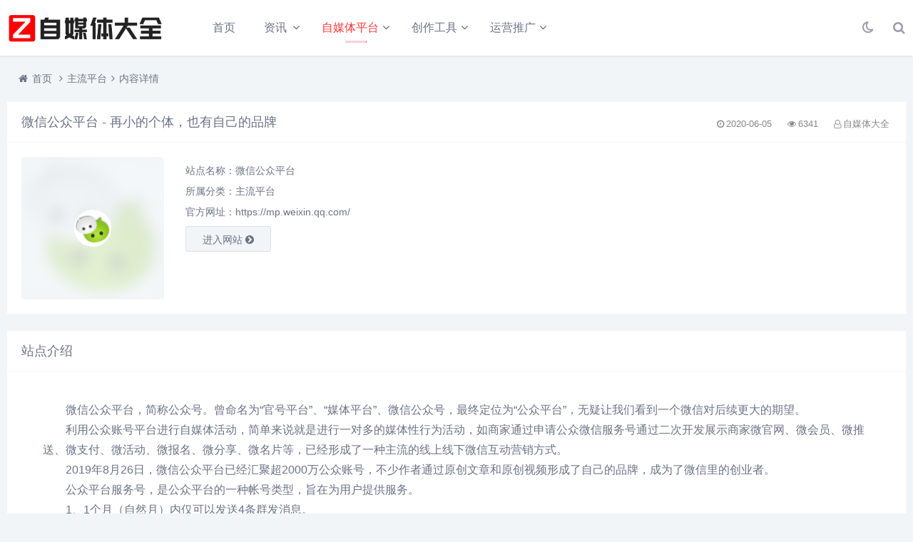

--- FILE ---
content_type: text/html; charset=utf-8
request_url: https://www.zmtes.com/post/31.html
body_size: 7746
content:

<!DOCTYPE html>
<html lang="zh-CN">
<head>
<meta charset="UTF-8">
<meta name="viewport" content="width=device-width, initial-scale=1.0, minimum-scale=1.0, maximum-scale=1.0, user-scalable=no">
<meta name="renderer" content="webkit">
<meta name="force-rendering" content="webkit">
<meta http-equiv="X-UA-Compatible" content="IE=edge,Chrome=1">
<meta name="applicable-device" content="pc,mobile"> 
<title>微信公众平台-自媒体</title>
<meta name="keywords" content="微信公众平台,微信公众号注册,微信订阅号注册,微信公众号申请,微信服务号申请" />
<meta name="description" content="微信公众平台，给个人、企业和组织提供业务服务与用户管理能力的全新服务平台。" />

<link rel="shortcut icon" href="https://www.zmtes.com/zb_users/theme/suiranx_nav/image/favicon.ico">
<link rel="stylesheet" href="https://www.zmtes.com/zb_users/theme/suiranx_nav/fontawesome/css/font-awesome.min.css" type="text/css">
<link rel="stylesheet" href="https://www.zmtes.com/zb_users/theme/suiranx_nav/style/style.css?ver=6.4.0" type="text/css">
<!--[if lt IE 9]><div class="fuck-ie"><p class="tips">*您的IE浏览器版本过低，为获得更好的体验请使用Chrome、Firefox或其他现代浏览器!</p></div><![endif]-->
<script src="https://www.zmtes.com/zb_system/script/jquery-2.2.4.min.js" type="text/javascript"></script>
<script src="https://www.zmtes.com/zb_system/script/zblogphp.js" type="text/javascript"></script>
<script src="https://www.zmtes.com/zb_system/script/c_html_js_add.php" type="text/javascript"></script>
<style>@media (min-width:1200px){.container{max-width:1340px;}}.quick-nav{width:10%;}</style><style type="text/css"></style>
</head>
<body>
    <header class="header">
        <div class="h-fix">
            <div class="container">
                <div class="logo">
                    <a href="https://www.zmtes.com/" title="自媒体">
                        <img id="light-logo" src="https://www.zmtes.com/zb_users/theme/suiranx_nav/image/logo.png" alt="自媒体" title="自媒体"/>
                        <img id="dark-logo" src="https://www.zmtes.com/zb_users/theme/suiranx_nav/image/darklogo.png" alt="自媒体" title="自媒体"/>                        
                    </a>
                </div>
                <div id="m-btn" class="m-btn"><i class="fa fa-bars"></i></div>
                <div class="search">
                    <i class="s-btn off fa fa-search"></i>
                    <div class="s-form">
                        <i class="arrow fa fa-caret-up"></i>
                        <form name="search" method="post" class="sform" action="https://www.zmtes.com/zb_system/cmd.php?act=search">
                            <input class="sinput" name="q" type="text" placeholder="请输入搜索词">
                            <button><i class="fa fa-search"></i></button>
                        </form>             
                    </div>
                </div>   

                                <div class="darkmode">
                    <a href="javascript:switchNightMode()" target="_self" class=""><i class="fa fa-moon-o"></i></a>
                </div>
                                <nav class="nav-bar" id="nav-box" data-type="article" data-infoid="10">
                    <ul class="nav">
                        <li id="nvabar-item-index"><a href="https://www.zmtes.com/">首页</a></li>
                        <li id="navbar-category-9" class="li-cate-9"><a href="https://www.zmtes.com/category-9.html">资讯</a><ul class="sub-menu"><li id="navbar-category-1" class="li-subcate-1"><a href="https://www.zmtes.com/category-1.html">热点资讯</a></li><li id="navbar-category-15" class="li-subcate-15"><a href="https://www.zmtes.com/category-15.html">运营笔记</a></li><li id="navbar-category-16" class="li-subcate-16"><a href="https://www.zmtes.com/category-16.html">百科知识</a></li></ul></li><li id="navbar-category-10" class="li-cate-10"><a href="https://www.zmtes.com/category-10.html">自媒体平台</a><ul class="sub-menu"><li id="navbar-category-2" class="li-subcate-2"><a href="https://www.zmtes.com/category-2.html">主流平台</a></li></ul></li><li id="navbar-category-11" class="li-cate-11"><a href="https://www.zmtes.com/category-11.html">创作工具</a><ul class="sub-menu"><li id="navbar-category-3" class="li-subcate-3"><a href="https://www.zmtes.com/category-3.html">图文排版</a></li><li id="navbar-category-4" class="li-subcate-4"><a href="https://www.zmtes.com/category-4.html">素材资源</a></li><li id="navbar-category-5" class="li-subcate-5"><a href="https://www.zmtes.com/category-5.html">视频编辑</a></li><li id="navbar-category-8" class="li-subcate-8"><a href="https://www.zmtes.com/category-8.html">表单设计</a></li><li id="navbar-category-13" class="li-subcate-13"><a href="https://www.zmtes.com/category-13.html">H5制作</a></li><li id="navbar-category-14" class="li-subcate-14"><a href="https://www.zmtes.com/category-14.html">协作工具</a></li></ul></li><li id="navbar-category-12" class="li-cate-12"><a href="https://www.zmtes.com/category-12.html">运营推广</a><ul class="sub-menu"><li id="navbar-category-6" class="li-subcate-6"><a href="https://www.zmtes.com/category-6.html">热门榜单</a></li><li id="navbar-category-7" class="li-subcate-7"><a href="https://www.zmtes.com/category-7.html">数据分析</a></li><li id="navbar-category-17" class="li-subcate-17"><a href="https://www.zmtes.com/category-17.html">培训教程</a></li><li id="navbar-category-18" class="li-subcate-18"><a href="https://www.zmtes.com/category-18.html">实用软件</a></li><li id="navbar-category-19" class="li-subcate-19"><a href="https://www.zmtes.com/category-19.html">运营书单</a></li></ul></li>                    </ul>              
                </nav>
                            </div>
        </div>
    </header>
    <div id="mask"></div>

<div class="breadnav">
    <div class="container bread">
        <i class="fa fa-home"></i><a title="首页" href="https://www.zmtes.com/">首页</a>
                <i class="fa fa-angle-right"></i><a href="https://www.zmtes.com/category-2.html" target="_blank">主流平台</a><i class="fa fa-angle-right"></i>内容详情                                    </div>
</div>
<div class="container">
	    
<div class="part">
    <div class="bar clearfix">
        <h1 class="tt">
           微信公众平台 - 再小的个体，也有自己的品牌        </h1>  
        <div class="r-intro fr">
            <span class="data fr">
                <small class="info"><i class="fa fa-clock-o"></i>2020-06-05</small>
                <small class="info"><i class="fa fa-eye"></i>6341</small>
                <small class="info"><i class="fa fa-user-o"></i>自媒体大全</small>
        		        
            </span>
        </div> 
    </div>
    <div class="items">
        <div class="row post-single">
            <div class="col-xs-12 col-sm-12 col-md-8">
                <div class="pic fl">
                    <div class="blur blur-layer" style="background: transparent url(https://www.zmtes.com/zb_users/upload/2020/06/202006091591699913874198.png) no-repeat center center;-webkit-background-size: cover;-moz-background-size: cover;-o-background-size: cover;background-size: cover;animation: rotate 20s linear infinite;"> 
                    </div>
                    <img class="img-cover" src="https://www.zmtes.com/zb_users/upload/2020/06/202006091591699913874198.png" alt="微信公众平台" title="微信公众平台">
                </div>
                <div class="list">
                    <p>站点名称：微信公众平台</p>
                    <p class="cate">所属分类：<a href="https://www.zmtes.com/category-2.html" class="mcolor">主流平台</a></p>
                                    	
                    <!--网址失效开关-->
                	                                                    <p class="site">官方网址：https://mp.weixin.qq.com/</p>
                                                                
                    
                                                                                    
                                        
                                                            
                     
                    <a class="btn transition" target="_blank" href="https://mp.weixin.qq.com/" rel="nofollow">进入网站
                    <i class="fa fa-chevron-circle-right"></i></a>
                                        
                </div>
            </div>  
            <div class="col-xs-12 col-sm-12 col-md-4">
                <!-- 广告位AD2  -->
                                                     
            </div>             
        </div> 
    </div>    
</div>
<div class="part">
    <p class="tt"><span>站点介绍</span></p>  
    <div class="items">
        <div class="art-main"><p>　　微信公众平台，简称公众号。曾命名为“官号平台”、“媒体平台”、微信公众号，最终定位为“公众平台”，无疑让我们看到一个微信对后续更大的期望。</p><p>　　利用公众账号平台进行自媒体活动，简单来说就是进行一对多的媒体性行为活动，如商家通过申请公众微信服务号通过二次开发展示商家微官网、微会员、微推送、微支付、微活动、微报名、微分享、微名片等，已经形成了一种主流的线上线下微信互动营销方式。</p><p>　　2019年8月26日，微信公众平台已经汇聚超2000万公众账号，不少作者通过原创文章和原创视频形成了自己的品牌，成为了微信里的创业者。</p><p>　　公众平台服务号，是公众平台的一种帐号类型，旨在为用户提供服务。</p><p>　　1、1个月（自然月）内仅可以发送4条群发消息。</p><p>　　2、发给订阅用户（粉丝）的消息，会显示在对方的聊天列表中，相对应微信的首页。</p><p>　　3、服务号会在订阅用户（粉丝）的通讯录中。通讯录中有一个公众号的文件夹，点开可以查看所有服务号。</p><p>　　4、服务号可申请自定义菜单。</p><p>　　公众平台订阅号，是公众平台的一种帐号类型，旨在为用户提供信息。</p><p>　　1、每天（24小时内）可以发送1条群发消息。</p><p>　　2、发给订阅用户（粉丝）的消息，将会显示在对方的“订阅号”文件夹中。点击两次才可以打开。</p><p>　　3、在订阅用户（粉丝）的通讯录中，订阅号将被放入订阅号文件夹中。</p><p>　　公众平台企业号，是公众平台的一种帐号类型，旨在帮助企业、政府机关、学校、医院等事业单位和非政府组织建立与员工、上下游合作伙伴及内部IT系统间的连接，并能有效地简化管理流程、提高信息的沟通和协同效率、提升对一线员工的服务及管理能力。</p><p><br/></p></div>
    </div>
</div> 

<script src="https://cdn.staticfile.org/echarts/4.6.0/echarts.min.js"></script> 
<div class="part">
    <p class="tt"><span>浏览统计(最近30天)</span></p>  
    <div class="items">
        <div id="echart">
            <script defer type="text/javascript">
                var dom = document.getElementById("echart");
                var myChart = echarts.init(dom);
                var app = {};  
                
                
                option = null;
                option = {
                            color: ['#ef1616'],
                            tooltip: {
                                trigger: 'axis',
                            },
                                calculable : true,
                    grid: {
                                left: '2%',
                                top: '25px',
                                right: '2%',
                                bottom: '60px',
                                containLabel: true
                            },
                    dataZoom: [{   // 这个dataZoom组件，默认控制x轴。
                                   type: 'slider', // 这个 dataZoom 组件是 slider 型 dataZoom 组件
                                   start: 50,      // 左边在 10% 的位置。
                                   end: 100         // 右边在 60% 的位置。
                                                       
                               }],          
                    xAxis: [{
                                type: 'category',
                                splitLine: {
                                    show: false
                                },                
                                axisLine: {
                                    show: !1
                                },
                                axisTick: {
                                    show: !1
                                },
                                axisLabel: {
                                    show: true,
                                    margin: 20,                   
                                    textStyle: {
                                        color: '#999',
                                        'fontSize': 12,
                                    }
                                },               
                                boundaryGap:false,
                              data: ['12-23', '12-24', '12-25', '12-26', '12-27', '12-28', '12-29', '12-30', '12-31', '01-01', '01-02', '01-03', '01-04', '01-05', '01-06', '01-07', '01-08', '01-09', '01-10', '01-11', '01-12', '01-13', '01-14', '01-15', '01-16', '01-17', '01-18', '01-19', '01-20', '01-21']
                            }],
                             
                    yAxis: [{
                                type: 'value',
                                axisLine: {
                                    lineStyle: {
                                        color: ["#c1c6ca"]
                                    }
                                },
                                axisLabel: {
                                    show: !1,
                                    inside: true
                                },
                                splitLine: {
                                    lineStyle: {
                                        color: ["#c1c6ca"]
                                    }
                                }
                            }],
                     series: [{
                                name: '浏览量',
                                type: 'line',
                                stack: '总量',
                                itemStyle: {
                                    normal: {
                                        lineStyle: {
                                            width: 2
                                        }
                                    }
                                    
                                },
                                smooth: true,
                                
                                areaStyle: {
                                    normal: {
                                        opacity: 1,
                                        color: {
                                            x: 0,
                                            y: 0,
                                            x2: 0,
                                            y2: 1,
                                            type: "linear",
                                            global: !1,
                                            colorStops: [{
                                                offset: 0,
                                                color: "#ff5b5b"
                                            }, {
                                                offset: 1,
                                                color: "#f99191"
                                            }]
                                        }
                                    }
                                },
                                data: [2, 4, 3, 6, 2, 4, 1, 4, 3, 2, 4, 4, 4, 6, 1, 2, 5, 8, 6, 3, 3, 5, 3, 2, 4, 1, 3, 9, 6, 2]
                            }]
                };
                myChart.setOption(option);
            </script> 
        </div>
    </div>
</div>
    <!-- 广告位AD3  -->
                <div class="part related">
    <p class="tt"><span>相似站点</span></p>
    <div class="items">
        <div class="row"> 
                        
                                                          
                    <div class="col-xs-6 col-sm-4 col-md-3">
                        <div class="item">
                                                                                            <a class="link" target="_blank" href="https://mp.weixin.qq.com/" rel="nofollow"><i class="autoleft fa fa-angle-right" title="直达网站"></i></a>
                                                                                          
                            <a class="a" href="https://www.zmtes.com/post/31.html" title="微信公众平台" target="_blank">
                                <img class="img-cover br" src="https://www.zmtes.com/zb_users/upload/2020/06/202006091591699913874198.png" alt="微信公众平台" title="微信公众平台">
                                <h3>微信公众平台</h3>
                                <p>
                    			                    				                    				                    			　　微信公众平台，简称公众号。曾命名为“官号平台”、“媒体平台”、微信公众号，最终定位为“公众平台”，无疑让我们看到一个微信对后续更大的期望。　　利用公众账号平台进行自媒体活动，简单来说就是进行一对多...</p>
                            </a>
                        </div>
                    </div>
                                      
                    <div class="col-xs-6 col-sm-4 col-md-3">
                        <div class="item">
                                                                                            <a class="link" target="_blank" href="https://mp.toutiao.com/" rel="nofollow"><i class="autoleft fa fa-angle-right" title="直达网站"></i></a>
                                                                                          
                            <a class="a" href="https://www.zmtes.com/post/30.html" title="头条号" target="_blank">
                                <img class="img-cover br" src="https://www.zmtes.com/zb_users/upload/2020/06/202006051591370121524162.png" alt="头条号" title="头条号">
                                <h3>头条号</h3>
                                <p>
                    			                    				                    				                    			　　头条号是今日头条推出的开放的内容创作与分发平台，基于今日头条革命性的推荐引擎，实现媒体、企业、政府等机构与个人的内容创作、发布与精准分发。成功申请并入驻头条号平台后，用户可以创作、发布包括文字、图...</p>
                            </a>
                        </div>
                    </div>
                                      
                    <div class="col-xs-6 col-sm-4 col-md-3">
                        <div class="item">
                                                                                            <a class="link" target="_blank" href="https://baijiahao.baidu.com/" rel="nofollow"><i class="autoleft fa fa-angle-right" title="直达网站"></i></a>
                                                                                          
                            <a class="a" href="https://www.zmtes.com/post/29.html" title="百家号" target="_blank">
                                <img class="img-cover br" src="https://www.zmtes.com/zb_users/upload/2020/06/202006051591369372487575.png" alt="百家号" title="百家号">
                                <h3>百家号</h3>
                                <p>
                    			                    				                    				                    			　　百家号是由百度专为内容创作者打造，集内容创作、发布和变现于一体的互联网平台。内容创作者在百家号发布的内容会通过百度信息流、百度搜索等分发渠道影响亿万用户。　　百家号欢迎每一位自媒体人在百家号创造内...</p>
                            </a>
                        </div>
                    </div>
                                      
                    <div class="col-xs-6 col-sm-4 col-md-3">
                        <div class="item">
                                                                                            <a class="link" target="_blank" href="https://om.qq.com/" rel="nofollow"><i class="autoleft fa fa-angle-right" title="直达网站"></i></a>
                                                                                          
                            <a class="a" href="https://www.zmtes.com/post/28.html" title="企鹅号" target="_blank">
                                <img class="img-cover br" src="https://www.zmtes.com/zb_users/upload/2020/06/202006051591368697203311.png" alt="企鹅号" title="企鹅号">
                                <h3>企鹅号</h3>
                                <p>
                    			                    				                    				                    			　　企鹅号是腾讯旗下的一站式内容创作运营平台，也是腾讯“大内容”生态的重要入口。　　致力于帮助媒体、自媒体、企业、机构获得更多曝光与关注，持续扩大品牌影响力和商业变现能力，扶植优质内容生产者做大做强...</p>
                            </a>
                        </div>
                    </div>
                                      
                    <div class="col-xs-6 col-sm-4 col-md-3">
                        <div class="item">
                                                                                            <a class="link" target="_blank" href="http://mp.sina.com.cn/" rel="nofollow"><i class="autoleft fa fa-angle-right" title="直达网站"></i></a>
                                                                                          
                            <a class="a" href="https://www.zmtes.com/post/27.html" title="新浪看点" target="_blank">
                                <img class="img-cover br" src="https://www.zmtes.com/zb_users/upload/2020/06/202006051591363674247404.png" alt="新浪看点" title="新浪看点">
                                <h3>新浪看点</h3>
                                <p>
                    			                    				                    				                    			　　新浪看点是新浪推出的智能化内容创作和管理平台，旨在服务广大媒体、自媒体、政府、企业等机构，携手打造可持续的优质内容生态。看点平台的内容将在新浪新闻客户端、手机新浪网、新浪网PC端、新浪微博等新浪产...</p>
                            </a>
                        </div>
                    </div>
                                      
                    <div class="col-xs-6 col-sm-4 col-md-3">
                        <div class="item">
                                                                                            <a class="link" target="_blank" href="https://mp.sohu.com/" rel="nofollow"><i class="autoleft fa fa-angle-right" title="直达网站"></i></a>
                                                                                          
                            <a class="a" href="https://www.zmtes.com/post/26.html" title="搜狐号" target="_blank">
                                <img class="img-cover br" src="https://www.zmtes.com/zb_users/upload/2020/06/202006051591362802133088.png" alt="搜狐号" title="搜狐号">
                                <h3>搜狐号</h3>
                                <p>
                    			                    				                    				                    			　　搜狐号是在搜狐门户改革背景下全新打造的分类内容的入驻、发布和分发全平台，是集中搜狐网、手机搜狐网和搜狐新闻客户端三端资源大力推广媒体和自媒体优质内容的平台。各个行业的优质内容供给者（政府、媒体、群...</p>
                            </a>
                        </div>
                    </div>
                                      
                    <div class="col-xs-6 col-sm-4 col-md-3">
                        <div class="item">
                                                                                            <a class="link" target="_blank" href="https://mp.163.com/" rel="nofollow"><i class="autoleft fa fa-angle-right" title="直达网站"></i></a>
                                                                                          
                            <a class="a" href="https://www.zmtes.com/post/25.html" title="网易号" target="_blank">
                                <img class="img-cover br" src="https://www.zmtes.com/zb_users/upload/2020/06/202006051591362591200918.png" alt="网易号" title="网易号">
                                <h3>网易号</h3>
                                <p>
                    			                    				                    				                    			　　网易号前身为网易订阅，是网易传媒在完成“两端”融合升级后，全新打造的自媒体内容分发与品牌助推平台。是集高效分发、原创保护、现金补贴、品牌助推于一体的依托于网易传媒的自媒体发展服务解决平台。　　与行...</p>
                            </a>
                        </div>
                    </div>
                                      
                    <div class="col-xs-6 col-sm-4 col-md-3">
                        <div class="item">
                                                                                            <a class="link" target="_blank" href="https://mp.dayu.com/" rel="nofollow"><i class="autoleft fa fa-angle-right" title="直达网站"></i></a>
                                                                                          
                            <a class="a" href="https://www.zmtes.com/post/24.html" title="大鱼号" target="_blank">
                                <img class="img-cover br" src="https://www.zmtes.com/zb_users/upload/2020/06/202006051591362056795388.png" alt="大鱼号" title="大鱼号">
                                <h3>大鱼号</h3>
                                <p>
                    			                    				                    				                    			　　大鱼号平台是阿里集团内的综合型媒体内容生产运营平台，我们致力为广大媒体内容生产者提供内容“一点生产、多端分发”服务。　　自2016年至今，在继UC、优酷后，我们正在陆续连接阿里内外多项内容产品，可...</p>
                            </a>
                        </div>
                    </div>
                                  
            
             
        </div> 
    </div>
</div>
    <!--<p class="comment-disable sb br mb"><i class="iconfont icon-cry"></i>抱歉，评论功能暂时关闭!</p>-->
    </div>

<div class="footer-copyright ">
	<div class="container">
		<p>
			<span>Copyright © 2019 ~ 2020 免责声明 关于我们 <a target="_blank"  href="https://">网站地图</a> </span>本站内容来源于网络,如有侵权请联系我们删除处理</span><span>联系QQ：2847182607</span>		</p>
		<img id="light-flogo" class="flogo" src="https://www.zmtes.com/zb_users/theme/suiranx_nav/image/logo.png" alt="自媒体" title="自媒体"/>
		<img id="dark-flogo" class="flogo" src="https://www.zmtes.com/zb_users/theme/suiranx_nav/image/darklogo.png" alt="自媒体" title="自媒体"/>		
	</div>
</div>
<!--提交和回顶-->
<div id="backtop" class="fa fa-angle-up"></div>

<script src="https://www.zmtes.com/zb_users/theme/suiranx_nav/script/main.js?ver=4.1.0" type="text/javascript"></script>
<!--初始化Swiper-->
<script>
/* tooltip.js初始化 */
$('.autoleft').tooltip({
    align: 'autoLeft',
    fade: {
        duration: 200,
        opacity: 0.8
    }
});
</script>
<script>
/* jQuery.positionSticky.js初始化 */
jQuery('.sticky').positionSticky({offsetTop: 78});
</script>
<script src="https://cdn.staticfile.org/jquery-cookie/1.4.1/jquery.cookie.min.js" type="text/javascript"></script>
<script>
//夜间模式
$(document).ready(function(){
	if(document.cookie.replace(/(?:(?:^|.*;\s*)night\s*\=\s*([^;]*).*$)|^.*$/, "$1") === ''){
		if(new Date().getHours() > 22 || new Date().getHours() < 6){
			document.body.classList.add('night');
			document.cookie = "night=1;path=/";
			//console.log('夜间模式开启');
		}else{
			document.body.classList.remove('night');
			document.cookie = "night=0;path=/";
			//console.log('夜间模式关闭');
		}
	}else{
		var night = document.cookie.replace(/(?:(?:^|.*;\s*)night\s*\=\s*([^;]*).*$)|^.*$/, "$1") || '0';
		if(night == '0'){
			document.body.classList.remove('night');
		}else if(night == '1'){
			document.body.classList.add('night');
		}
	}    
});
//夜间模式切换
function switchNightMode(){
	var night = document.cookie.replace(/(?:(?:^|.*;\s*)night\s*\=\s*([^;]*).*$)|^.*$/, "$1") || '0';
	if(night == '0'){
		document.body.classList.add('night');
		document.cookie = "night=1;path=/"
		//console.log('夜间模式开启');
	}else{
		document.body.classList.remove('night');
		document.cookie = "night=0;path=/"
		//console.log('夜间模式关闭');
	}
}
</script>
<!--统计代码-->
<script>
var _hmt = _hmt || [];
(function() {
  var hm = document.createElement("script");
  hm.src = "https://hm.baidu.com/hm.js?4c7a792ff498e4670ee62b2ba67cdd26";
  var s = document.getElementsByTagName("script")[0]; 
  s.parentNode.insertBefore(hm, s);
})();
</script>
<!--[if lt IE 9]><script src="https://www.zmtes.com/zb_users/theme/suiranx_nav/script/html5-css3.js"></script><![endif]-->
</body>
</html><!--2,753.57 ms , 49 queries , 3215kb memory , 0 error-->

--- FILE ---
content_type: text/javascript; charset=utf-8
request_url: https://cdn.staticfile.org/echarts/4.6.0/echarts.min.js
body_size: 292495
content:

/*
* Licensed to the Apache Software Foundation (ASF) under one
* or more contributor license agreements.  See the NOTICE file
* distributed with this work for additional information
* regarding copyright ownership.  The ASF licenses this file
* to you under the Apache License, Version 2.0 (the
* "License"); you may not use this file except in compliance
* with the License.  You may obtain a copy of the License at
*
*   http://www.apache.org/licenses/LICENSE-2.0
*
* Unless required by applicable law or agreed to in writing,
* software distributed under the License is distributed on an
* "AS IS" BASIS, WITHOUT WARRANTIES OR CONDITIONS OF ANY
* KIND, either express or implied.  See the License for the
* specific language governing permissions and limitations
* under the License.
*/


!function(t,e){"object"==typeof exports&&"undefined"!=typeof module?e(exports):"function"==typeof define&&define.amd?define(["exports"],e):e(t.echarts={})}(this,function(t){"use strict";var e=2311,n=function(){return e++},v="object"==typeof wx&&"function"==typeof wx.getSystemInfoSync?{browser:{},os:{},node:!1,wxa:!0,canvasSupported:!0,svgSupported:!1,touchEventsSupported:!0,domSupported:!1}:"undefined"==typeof document&&"undefined"!=typeof self?{browser:{},os:{},node:!1,worker:!0,canvasSupported:!0,domSupported:!1}:"undefined"==typeof navigator?{browser:{},os:{},node:!0,worker:!1,canvasSupported:!0,svgSupported:!0,domSupported:!1}:function(t){var e={},i=t.match(/Firefox\/([\d.]+)/),n=t.match(/MSIE\s([\d.]+)/)||t.match(/Trident\/.+?rv:(([\d.]+))/),o=t.match(/Edge\/([\d.]+)/),a=/micromessenger/i.test(t);i&&(e.firefox=!0,e.version=i[1]);n&&(e.ie=!0,e.version=n[1]);o&&(e.edge=!0,e.version=o[1]);a&&(e.weChat=!0);return{browser:e,os:{},node:!1,canvasSupported:!!document.createElement("canvas").getContext,svgSupported:"undefined"!=typeof SVGRect,touchEventsSupported:"ontouchstart"in window&&!e.ie&&!e.edge,pointerEventsSupported:"onpointerdown"in window&&(e.edge||e.ie&&11<=e.version),domSupported:"undefined"!=typeof document}}(navigator.userAgent);var s={"[object Function]":1,"[object RegExp]":1,"[object Date]":1,"[object Error]":1,"[object CanvasGradient]":1,"[object CanvasPattern]":1,"[object Image]":1,"[object Canvas]":1},l={"[object Int8Array]":1,"[object Uint8Array]":1,"[object Uint8ClampedArray]":1,"[object Int16Array]":1,"[object Uint16Array]":1,"[object Int32Array]":1,"[object Uint32Array]":1,"[object Float32Array]":1,"[object Float64Array]":1},u=Object.prototype.toString,i=Array.prototype,r=i.forEach,h=i.filter,o=i.slice,c=i.map,d=i.reduce,a={};function f(t,e){"createCanvas"===t&&(y=null),a[t]=e}function D(t){if(null==t||"object"!=typeof t)return t;var e=t,i=u.call(t);if("[object Array]"===i){if(!$(t)){e=[];for(var n=0,o=t.length;n<o;n++)e[n]=D(t[n])}}else if(l[i]){if(!$(t)){var a=t.constructor;if(t.constructor.from)e=a.from(t);else{e=new a(t.length);for(n=0,o=t.length;n<o;n++)e[n]=D(t[n])}}}else if(!s[i]&&!$(t)&&!G(t))for(var r in e={},t)t.hasOwnProperty(r)&&(e[r]=D(t[r]));return e}function m(t,e,i){if(!R(e)||!R(t))return i?D(e):t;for(var n in e)if(e.hasOwnProperty(n)){var o=t[n],a=e[n];!R(a)||!R(o)||k(a)||k(o)||G(a)||G(o)||B(a)||B(o)||$(a)||$(o)?!i&&n in t||(t[n]=D(e[n])):m(o,a,i)}return t}function p(t,e){for(var i=t[0],n=1,o=t.length;n<o;n++)i=m(i,t[n],e);return i}function L(t,e){for(var i in e)e.hasOwnProperty(i)&&(t[i]=e[i]);return t}function C(t,e,i){for(var n in e)e.hasOwnProperty(n)&&(i?null!=e[n]:null==t[n])&&(t[n]=e[n]);return t}function g(){return a.createCanvas()}var y;function x(){return y=y||g().getContext("2d")}function _(t,e){if(t){if(t.indexOf)return t.indexOf(e);for(var i=0,n=t.length;i<n;i++)if(t[i]===e)return i}return-1}function w(t,e){var i=t.prototype;function n(){}for(var o in n.prototype=e.prototype,t.prototype=new n,i)i.hasOwnProperty(o)&&(t.prototype[o]=i[o]);(t.prototype.constructor=t).superClass=e}function b(t,e,i){C(t="prototype"in t?t.prototype:t,e="prototype"in e?e.prototype:e,i)}function P(t){if(t)return"string"!=typeof t&&"number"==typeof t.length}function E(t,e,i){if(t&&e)if(t.forEach&&t.forEach===r)t.forEach(e,i);else if(t.length===+t.length)for(var n=0,o=t.length;n<o;n++)e.call(i,t[n],n,t);else for(var a in t)t.hasOwnProperty(a)&&e.call(i,t[a],a,t)}function N(t,e,i){if(t&&e){if(t.map&&t.map===c)return t.map(e,i);for(var n=[],o=0,a=t.length;o<a;o++)n.push(e.call(i,t[o],o,t));return n}}function S(t,e,i,n){if(t&&e){if(t.reduce&&t.reduce===d)return t.reduce(e,i,n);for(var o=0,a=t.length;o<a;o++)i=e.call(n,i,t[o],o,t);return i}}function M(t,e,i){if(t&&e){if(t.filter&&t.filter===h)return t.filter(e,i);for(var n=[],o=0,a=t.length;o<a;o++)e.call(i,t[o],o,t)&&n.push(t[o]);return n}}function I(t,e,i){if(t&&e)for(var n=0,o=t.length;n<o;n++)if(e.call(i,t[n],n,t))return t[n]}function A(t,e){var i=o.call(arguments,2);return function(){return t.apply(e,i.concat(o.call(arguments)))}}function T(t){var e=o.call(arguments,1);return function(){return t.apply(this,e.concat(o.call(arguments)))}}function k(t){return"[object Array]"===u.call(t)}function O(t){return"function"==typeof t}function z(t){return"[object String]"===u.call(t)}function R(t){var e=typeof t;return"function"==e||!!t&&"object"==e}function B(t){return!!s[u.call(t)]}function V(t){return!!l[u.call(t)]}function G(t){return"object"==typeof t&&"number"==typeof t.nodeType&&"object"==typeof t.ownerDocument}function F(t){return t!=t}function W(t){for(var e=0,i=arguments.length;e<i;e++)if(null!=arguments[e])return arguments[e]}function H(t,e){return null!=t?t:e}function Z(t,e,i){return null!=t?t:null!=e?e:i}function U(){return Function.call.apply(o,arguments)}function X(t){if("number"==typeof t)return[t,t,t,t];var e=t.length;return 2===e?[t[0],t[1],t[0],t[1]]:3===e?[t[0],t[1],t[2],t[1]]:t}function Y(t,e){if(!t)throw new Error(e)}function j(t){return null==t?null:"function"==typeof t.trim?t.trim():t.replace(/^[\s\uFEFF\xA0]+|[\s\uFEFF\xA0]+$/g,"")}a.createCanvas=function(){return document.createElement("canvas")};var q="__ec_primitive__";function K(t){t[q]=!0}function $(t){return t[q]}function J(t){var i=k(t);this.data={};var n=this;function e(t,e){i?n.set(t,e):n.set(e,t)}t instanceof J?t.each(e):t&&E(t,e)}function Q(t){return new J(t)}function tt(t,e){for(var i=new t.constructor(t.length+e.length),n=0;n<t.length;n++)i[n]=t[n];var o=t.length;for(n=0;n<e.length;n++)i[n+o]=e[n];return i}function et(){}J.prototype={constructor:J,get:function(t){return this.data.hasOwnProperty(t)?this.data[t]:null},set:function(t,e){return this.data[t]=e},each:function(t,e){for(var i in void 0!==e&&(t=A(t,e)),this.data)this.data.hasOwnProperty(i)&&t(this.data[i],i)},removeKey:function(t){delete this.data[t]}};var it=(Object.freeze||Object)({$override:f,clone:D,merge:m,mergeAll:p,extend:L,defaults:C,createCanvas:g,getContext:x,indexOf:_,inherits:w,mixin:b,isArrayLike:P,each:E,map:N,reduce:S,filter:M,find:I,bind:A,curry:T,isArray:k,isFunction:O,isString:z,isObject:R,isBuiltInObject:B,isTypedArray:V,isDom:G,eqNaN:F,retrieve:W,retrieve2:H,retrieve3:Z,slice:U,normalizeCssArray:X,assert:Y,trim:j,setAsPrimitive:K,isPrimitive:$,createHashMap:Q,concatArray:tt,noop:et}),nt="undefined"==typeof Float32Array?Array:Float32Array;function ot(t,e){var i=new nt(2);return null==t&&(t=0),null==e&&(e=0),i[0]=t,i[1]=e,i}function at(t,e){return t[0]=e[0],t[1]=e[1],t}function rt(t){var e=new nt(2);return e[0]=t[0],e[1]=t[1],e}function st(t,e,i){return t[0]=e,t[1]=i,t}function lt(t,e,i){return t[0]=e[0]+i[0],t[1]=e[1]+i[1],t}function ut(t,e,i,n){return t[0]=e[0]+i[0]*n,t[1]=e[1]+i[1]*n,t}function ht(t,e,i){return t[0]=e[0]-i[0],t[1]=e[1]-i[1],t}function ct(t){return Math.sqrt(ft(t))}var dt=ct;function ft(t){return t[0]*t[0]+t[1]*t[1]}var pt=ft;function gt(t,e,i){return t[0]=e[0]*i,t[1]=e[1]*i,t}function mt(t,e){var i=ct(e);return 0===i?(t[0]=0,t[1]=0):(t[0]=e[0]/i,t[1]=e[1]/i),t}function vt(t,e){return Math.sqrt((t[0]-e[0])*(t[0]-e[0])+(t[1]-e[1])*(t[1]-e[1]))}var yt=vt;function xt(t,e){return(t[0]-e[0])*(t[0]-e[0])+(t[1]-e[1])*(t[1]-e[1])}var _t=xt;function wt(t,e,i,n){return t[0]=e[0]+n*(i[0]-e[0]),t[1]=e[1]+n*(i[1]-e[1]),t}function bt(t,e,i){var n=e[0],o=e[1];return t[0]=i[0]*n+i[2]*o+i[4],t[1]=i[1]*n+i[3]*o+i[5],t}function St(t,e,i){return t[0]=Math.min(e[0],i[0]),t[1]=Math.min(e[1],i[1]),t}function Mt(t,e,i){return t[0]=Math.max(e[0],i[0]),t[1]=Math.max(e[1],i[1]),t}var It=(Object.freeze||Object)({create:ot,copy:at,clone:rt,set:st,add:lt,scaleAndAdd:ut,sub:ht,len:ct,length:dt,lenSquare:ft,lengthSquare:pt,mul:function(t,e,i){return t[0]=e[0]*i[0],t[1]=e[1]*i[1],t},div:function(t,e,i){return t[0]=e[0]/i[0],t[1]=e[1]/i[1],t},dot:function(t,e){return t[0]*e[0]+t[1]*e[1]},scale:gt,normalize:mt,distance:vt,dist:yt,distanceSquare:xt,distSquare:_t,negate:function(t,e){return t[0]=-e[0],t[1]=-e[1],t},lerp:wt,applyTransform:bt,min:St,max:Mt});function Tt(){this.on("mousedown",this._dragStart,this),this.on("mousemove",this._drag,this),this.on("mouseup",this._dragEnd,this)}function At(t,e){return{target:t,topTarget:e&&e.topTarget}}Tt.prototype={constructor:Tt,_dragStart:function(t){var e=t.target;e&&e.draggable&&((this._draggingTarget=e).dragging=!0,this._x=t.offsetX,this._y=t.offsetY,this.dispatchToElement(At(e,t),"dragstart",t.event))},_drag:function(t){var e=this._draggingTarget;if(e){var i=t.offsetX,n=t.offsetY,o=i-this._x,a=n-this._y;this._x=i,this._y=n,e.drift(o,a,t),this.dispatchToElement(At(e,t),"drag",t.event);var r=this.findHover(i,n,e).target,s=this._dropTarget;e!==(this._dropTarget=r)&&(s&&r!==s&&this.dispatchToElement(At(s,t),"dragleave",t.event),r&&r!==s&&this.dispatchToElement(At(r,t),"dragenter",t.event))}},_dragEnd:function(t){var e=this._draggingTarget;e&&(e.dragging=!1),this.dispatchToElement(At(e,t),"dragend",t.event),this._dropTarget&&this.dispatchToElement(At(this._dropTarget,t),"drop",t.event),this._draggingTarget=null,this._dropTarget=null}};var Dt=Array.prototype.slice,Ct=function(t){this._$handlers={},this._$eventProcessor=t};function Lt(t,e,i,n,o,a){var r=t._$handlers;if("function"==typeof i&&(o=n,n=i,i=null),!n||!e)return t;i=function(t,e){var i=t._$eventProcessor;return null!=e&&i&&i.normalizeQuery&&(e=i.normalizeQuery(e)),e}(t,i),r[e]||(r[e]=[]);for(var s=0;s<r[e].length;s++)if(r[e][s].h===n)return t;var l={h:n,one:a,query:i,ctx:o||t,callAtLast:n.zrEventfulCallAtLast},u=r[e].length-1,h=r[e][u];return h&&h.callAtLast?r[e].splice(u,0,l):r[e].push(l),t}Ct.prototype={constructor:Ct,one:function(t,e,i,n){return Lt(this,t,e,i,n,!0)},on:function(t,e,i,n){return Lt(this,t,e,i,n,!1)},isSilent:function(t){var e=this._$handlers;return!e[t]||!e[t].length},off:function(t,e){var i=this._$handlers;if(!t)return this._$handlers={},this;if(e){if(i[t]){for(var n=[],o=0,a=i[t].length;o<a;o++)i[t][o].h!==e&&n.push(i[t][o]);i[t]=n}i[t]&&0===i[t].length&&delete i[t]}else delete i[t];return this},trigger:function(t){var e=this._$handlers[t],i=this._$eventProcessor;if(e){var n=arguments,o=n.length;3<o&&(n=Dt.call(n,1));for(var a=e.length,r=0;r<a;){var s=e[r];if(i&&i.filter&&null!=s.query&&!i.filter(t,s.query))r++;else{switch(o){case 1:s.h.call(s.ctx);break;case 2:s.h.call(s.ctx,n[1]);break;case 3:s.h.call(s.ctx,n[1],n[2]);break;default:s.h.apply(s.ctx,n)}s.one?(e.splice(r,1),a--):r++}}}return i&&i.afterTrigger&&i.afterTrigger(t),this},triggerWithContext:function(t){var e=this._$handlers[t],i=this._$eventProcessor;if(e){var n=arguments,o=n.length;4<o&&(n=Dt.call(n,1,n.length-1));for(var a=n[n.length-1],r=e.length,s=0;s<r;){var l=e[s];if(i&&i.filter&&null!=l.query&&!i.filter(t,l.query))s++;else{switch(o){case 1:l.h.call(a);break;case 2:l.h.call(a,n[1]);break;case 3:l.h.call(a,n[1],n[2]);break;default:l.h.apply(a,n)}l.one?(e.splice(s,1),r--):s++}}}return i&&i.afterTrigger&&i.afterTrigger(t),this}};var kt=Math.log(2);function Pt(t,e,i,n,o,a){var r=n+"-"+o,s=t.length;if(a.hasOwnProperty(r))return a[r];if(1===e){var l=Math.round(Math.log((1<<s)-1&~o)/kt);return t[i][l]}for(var u=n|1<<i,h=i+1;n&1<<h;)h++;for(var c=0,d=0,f=0;d<s;d++){var p=1<<d;p&o||(c+=(f%2?-1:1)*t[i][d]*Pt(t,e-1,h,u,o|p,a),f++)}return a[r]=c}var Nt="undefined"!=typeof window&&!!window.addEventListener,Ot=/^(?:mouse|pointer|contextmenu|drag|drop)|click/,Et="___zrEVENTSAVED",zt=[];function Rt(t,e,i,n){return i=i||{},n||!v.canvasSupported?Bt(t,e,i):v.browser.firefox&&null!=e.layerX&&e.layerX!==e.offsetX?(i.zrX=e.layerX,i.zrY=e.layerY):null!=e.offsetX?(i.zrX=e.offsetX,i.zrY=e.offsetY):Bt(t,e,i),i}function Bt(t,e,i){if(t.getBoundingClientRect&&v.domSupported){var n=e.clientX,o=e.clientY;if("CANVAS"===t.nodeName.toUpperCase()){var a=t.getBoundingClientRect();return i.zrX=n-a.left,void(i.zrY=o-a.top)}var r=t[Et]||(t[Et]={}),s=function(t,e){for(var i=e.transformer,n=e.srcCoords,o=!0,a=[],r=[],s=0;s<4;s++){var l=t[s].getBoundingClientRect(),u=2*s,h=l.left,c=l.top;a.push(h,c),o&=n&&h===n[u]&&c===n[1+u],r.push(t[s].offsetLeft,t[s].offsetTop)}return o?i:(e.srcCoords=a,e.transformer=function(t,e){var i=[[t[0],t[1],1,0,0,0,-e[0]*t[0],-e[0]*t[1]],[0,0,0,t[0],t[1],1,-e[1]*t[0],-e[1]*t[1]],[t[2],t[3],1,0,0,0,-e[2]*t[2],-e[2]*t[3]],[0,0,0,t[2],t[3],1,-e[3]*t[2],-e[3]*t[3]],[t[4],t[5],1,0,0,0,-e[4]*t[4],-e[4]*t[5]],[0,0,0,t[4],t[5],1,-e[5]*t[4],-e[5]*t[5]],[t[6],t[7],1,0,0,0,-e[6]*t[6],-e[6]*t[7]],[0,0,0,t[6],t[7],1,-e[7]*t[6],-e[7]*t[7]]],n={},o=Pt(i,8,0,0,0,n);if(0!==o){for(var a=[],r=0;r<8;r++)for(var s=0;s<8;s++)null==a[s]&&(a[s]=0),a[s]+=((r+s)%2?-1:1)*Pt(i,7,0===r?1:0,1<<r,1<<s,n)/o*e[r];return function(t,e,i){var n=e*a[6]+i*a[7]+1;t[0]=(e*a[0]+i*a[1]+a[2])/n,t[1]=(e*a[3]+i*a[4]+a[5])/n}}}(a,r))}(function(t,e){var i=e.markers;if(i)return i;i=e.markers=[];for(var n=["left","right"],o=["top","bottom"],a=0;a<4;a++){var r=document.createElement("div"),s=r.style,l=a%2,u=(a>>1)%2;s.cssText=["position:absolute","visibility: hidden","padding: 0","margin: 0","border-width: 0","width:0","height:0",n[l]+":0",o[u]+":0",n[1-l]+":auto",o[1-u]+":auto",""].join("!important;"),t.appendChild(r),i.push(r)}return i}(t,r),r);if(s)return s(zt,n,o),i.zrX=zt[0],void(i.zrY=zt[1])}i.zrX=i.zrY=0}function Vt(t){return t||window.event}function Gt(t,e,i){if(null!=(e=Vt(e)).zrX)return e;var n=e.type;if(n&&0<=n.indexOf("touch")){var o="touchend"!==n?e.targetTouches[0]:e.changedTouches[0];o&&Rt(t,o,e,i)}else Rt(t,e,e,i),e.zrDelta=e.wheelDelta?e.wheelDelta/120:-(e.detail||0)/3;var a=e.button;return null==e.which&&void 0!==a&&Ot.test(e.type)&&(e.which=1&a?1:2&a?3:4&a?2:0),e}function Ft(t,e,i,n){Nt?t.addEventListener(e,i,n):t.attachEvent("on"+e,i)}var Wt=Nt?function(t){t.preventDefault(),t.stopPropagation(),t.cancelBubble=!0}:function(t){t.returnValue=!1,t.cancelBubble=!0};function Ht(t){return 2===t.which||3===t.which}function Zt(){this._track=[]}function Ut(t){var e=t[1][0]-t[0][0],i=t[1][1]-t[0][1];return Math.sqrt(e*e+i*i)}Zt.prototype={constructor:Zt,recognize:function(t,e,i){return this._doTrack(t,e,i),this._recognize(t)},clear:function(){return this._track.length=0,this},_doTrack:function(t,e,i){var n=t.touches;if(n){for(var o={points:[],touches:[],target:e,event:t},a=0,r=n.length;a<r;a++){var s=n[a],l=Rt(i,s,{});o.points.push([l.zrX,l.zrY]),o.touches.push(s)}this._track.push(o)}},_recognize:function(t){for(var e in Xt)if(Xt.hasOwnProperty(e)){var i=Xt[e](this._track,t);if(i)return i}}};var Xt={pinch:function(t,e){var i=t.length;if(i){var n=(t[i-1]||{}).points,o=(t[i-2]||{}).points||n;if(o&&1<o.length&&n&&1<n.length){var a=Ut(n)/Ut(o);isFinite(a)||(a=1),e.pinchScale=a;var r=function(t){return[(t[0][0]+t[1][0])/2,(t[0][1]+t[1][1])/2]}(n);return e.pinchX=r[0],e.pinchY=r[1],{type:"pinch",target:t[0].target,event:e}}}}},Yt="silent";function jt(){Wt(this.event)}function qt(){}qt.prototype.dispose=function(){};function Kt(t,e,i,n){Ct.call(this),this.storage=t,this.painter=e,this.painterRoot=n,i=i||new qt,this.proxy=null,this._hovered={},this._lastTouchMoment,this._lastX,this._lastY,this._gestureMgr,Tt.call(this),this.setHandlerProxy(i)}var $t=["click","dblclick","mousewheel","mouseout","mouseup","mousedown","mousemove","contextmenu"];function Jt(t,e,i){if(t[t.rectHover?"rectContain":"contain"](e,i)){for(var n,o=t;o;){if(o.clipPath&&!o.clipPath.contain(e,i))return!1;o.silent&&(n=!0),o=o.parent}return!n||Yt}return!1}function Qt(t,e,i){var n=t.painter;return e<0||e>n.getWidth()||i<0||i>n.getHeight()}Kt.prototype={constructor:Kt,setHandlerProxy:function(e){this.proxy&&this.proxy.dispose(),e&&(E($t,function(t){e.on&&e.on(t,this[t],this)},this),e.handler=this),this.proxy=e},mousemove:function(t){var e=t.zrX,i=t.zrY,n=Qt(this,e,i),o=this._hovered,a=o.target;a&&!a.__zr&&(a=(o=this.findHover(o.x,o.y)).target);var r=this._hovered=n?{x:e,y:i}:this.findHover(e,i),s=r.target,l=this.proxy;l.setCursor&&l.setCursor(s?s.cursor:"default"),a&&s!==a&&this.dispatchToElement(o,"mouseout",t),this.dispatchToElement(r,"mousemove",t),s&&s!==a&&this.dispatchToElement(r,"mouseover",t)},mouseout:function(t){var e=t.zrEventControl,i=t.zrIsToLocalDOM;"only_globalout"!==e&&this.dispatchToElement(this._hovered,"mouseout",t),"no_globalout"!==e&&(i||this.trigger("globalout",{type:"globalout",event:t}))},resize:function(t){this._hovered={}},dispatch:function(t,e){var i=this[t];i&&i.call(this,e)},dispose:function(){this.proxy.dispose(),this.storage=this.proxy=this.painter=null},setCursorStyle:function(t){var e=this.proxy;e.setCursor&&e.setCursor(t)},dispatchToElement:function(t,e,i){var n=(t=t||{}).target;if(!n||!n.silent){for(var o="on"+e,a=function(t,e,i){return{type:t,event:i,target:e.target,topTarget:e.topTarget,cancelBubble:!1,offsetX:i.zrX,offsetY:i.zrY,gestureEvent:i.gestureEvent,pinchX:i.pinchX,pinchY:i.pinchY,pinchScale:i.pinchScale,wheelDelta:i.zrDelta,zrByTouch:i.zrByTouch,which:i.which,stop:jt}}(e,t,i);n&&(n[o]&&(a.cancelBubble=n[o].call(n,a)),n.trigger(e,a),n=n.parent,!a.cancelBubble););a.cancelBubble||(this.trigger(e,a),this.painter&&this.painter.eachOtherLayer(function(t){"function"==typeof t[o]&&t[o].call(t,a),t.trigger&&t.trigger(e,a)}))}},findHover:function(t,e,i){for(var n=this.storage.getDisplayList(),o={x:t,y:e},a=n.length-1;0<=a;a--){var r;if(n[a]!==i&&!n[a].ignore&&(r=Jt(n[a],t,e))&&(o.topTarget||(o.topTarget=n[a]),r!==Yt)){o.target=n[a];break}}return o},processGesture:function(t,e){this._gestureMgr||(this._gestureMgr=new Zt);var i=this._gestureMgr;"start"===e&&i.clear();var n=i.recognize(t,this.findHover(t.zrX,t.zrY,null).target,this.proxy.dom);if("end"===e&&i.clear(),n){var o=n.type;t.gestureEvent=o,this.dispatchToElement({target:n.target},o,n.event)}}},E(["click","mousedown","mouseup","mousewheel","dblclick","contextmenu"],function(r){Kt.prototype[r]=function(t){var e,i,n=t.zrX,o=t.zrY,a=Qt(this,n,o);if("mouseup"===r&&a||(i=(e=this.findHover(n,o)).target),"mousedown"===r)this._downEl=i,this._downPoint=[t.zrX,t.zrY],this._upEl=i;else if("mouseup"===r)this._upEl=i;else if("click"===r){if(this._downEl!==this._upEl||!this._downPoint||4<yt(this._downPoint,[t.zrX,t.zrY]))return;this._downPoint=null}this.dispatchToElement(e,r,t)}}),b(Kt,Ct),b(Kt,Tt);var te="undefined"==typeof Float32Array?Array:Float32Array;function ee(){var t=new te(6);return ie(t),t}function ie(t){return t[0]=1,t[1]=0,t[2]=0,t[3]=1,t[4]=0,t[5]=0,t}function ne(t,e){return t[0]=e[0],t[1]=e[1],t[2]=e[2],t[3]=e[3],t[4]=e[4],t[5]=e[5],t}function oe(t,e,i){var n=e[0]*i[0]+e[2]*i[1],o=e[1]*i[0]+e[3]*i[1],a=e[0]*i[2]+e[2]*i[3],r=e[1]*i[2]+e[3]*i[3],s=e[0]*i[4]+e[2]*i[5]+e[4],l=e[1]*i[4]+e[3]*i[5]+e[5];return t[0]=n,t[1]=o,t[2]=a,t[3]=r,t[4]=s,t[5]=l,t}function ae(t,e,i){return t[0]=e[0],t[1]=e[1],t[2]=e[2],t[3]=e[3],t[4]=e[4]+i[0],t[5]=e[5]+i[1],t}function re(t,e,i){var n=e[0],o=e[2],a=e[4],r=e[1],s=e[3],l=e[5],u=Math.sin(i),h=Math.cos(i);return t[0]=n*h+r*u,t[1]=-n*u+r*h,t[2]=o*h+s*u,t[3]=-o*u+h*s,t[4]=h*a+u*l,t[5]=h*l-u*a,t}function se(t,e,i){var n=i[0],o=i[1];return t[0]=e[0]*n,t[1]=e[1]*o,t[2]=e[2]*n,t[3]=e[3]*o,t[4]=e[4]*n,t[5]=e[5]*o,t}function le(t,e){var i=e[0],n=e[2],o=e[4],a=e[1],r=e[3],s=e[5],l=i*r-a*n;return l?(l=1/l,t[0]=r*l,t[1]=-a*l,t[2]=-n*l,t[3]=i*l,t[4]=(n*s-r*o)*l,t[5]=(a*o-i*s)*l,t):null}function ue(t){var e=ee();return ne(e,t),e}var he=(Object.freeze||Object)({create:ee,identity:ie,copy:ne,mul:oe,translate:ae,rotate:re,scale:se,invert:le,clone:ue}),ce=ie;function de(t){return 5e-5<t||t<-5e-5}var fe=function(t){(t=t||{}).position||(this.position=[0,0]),null==t.rotation&&(this.rotation=0),t.scale||(this.scale=[1,1]),this.origin=this.origin||null},pe=fe.prototype;pe.transform=null,pe.needLocalTransform=function(){return de(this.rotation)||de(this.position[0])||de(this.position[1])||de(this.scale[0]-1)||de(this.scale[1]-1)};var ge=[];pe.updateTransform=function(){var t=this.parent,e=t&&t.transform,i=this.needLocalTransform(),n=this.transform;if(i||e){n=n||ee(),i?this.getLocalTransform(n):ce(n),e&&(i?oe(n,t.transform,n):ne(n,t.transform)),this.transform=n;var o=this.globalScaleRatio;if(null!=o&&1!==o){this.getGlobalScale(ge);var a=ge[0]<0?-1:1,r=ge[1]<0?-1:1,s=((ge[0]-a)*o+a)/ge[0]||0,l=((ge[1]-r)*o+r)/ge[1]||0;n[0]*=s,n[1]*=s,n[2]*=l,n[3]*=l}this.invTransform=this.invTransform||ee(),le(this.invTransform,n)}else n&&ce(n)},pe.getLocalTransform=function(t){return fe.getLocalTransform(this,t)},pe.setTransform=function(t){var e=this.transform,i=t.dpr||1;e?t.setTransform(i*e[0],i*e[1],i*e[2],i*e[3],i*e[4],i*e[5]):t.setTransform(i,0,0,i,0,0)},pe.restoreTransform=function(t){var e=t.dpr||1;t.setTransform(e,0,0,e,0,0)};var me=[],ve=ee();pe.setLocalTransform=function(t){if(t){var e=t[0]*t[0]+t[1]*t[1],i=t[2]*t[2]+t[3]*t[3],n=this.position,o=this.scale;de(e-1)&&(e=Math.sqrt(e)),de(i-1)&&(i=Math.sqrt(i)),t[0]<0&&(e=-e),t[3]<0&&(i=-i),n[0]=t[4],n[1]=t[5],o[0]=e,o[1]=i,this.rotation=Math.atan2(-t[1]/i,t[0]/e)}},pe.decomposeTransform=function(){if(this.transform){var t=this.parent,e=this.transform;t&&t.transform&&(oe(me,t.invTransform,e),e=me);var i=this.origin;i&&(i[0]||i[1])&&(ve[4]=i[0],ve[5]=i[1],oe(me,e,ve),me[4]-=i[0],me[5]-=i[1],e=me),this.setLocalTransform(e)}},pe.getGlobalScale=function(t){var e=this.transform;return t=t||[],e?(t[0]=Math.sqrt(e[0]*e[0]+e[1]*e[1]),t[1]=Math.sqrt(e[2]*e[2]+e[3]*e[3]),e[0]<0&&(t[0]=-t[0]),e[3]<0&&(t[1]=-t[1])):(t[0]=1,t[1]=1),t},pe.transformCoordToLocal=function(t,e){var i=[t,e],n=this.invTransform;return n&&bt(i,i,n),i},pe.transformCoordToGlobal=function(t,e){var i=[t,e],n=this.transform;return n&&bt(i,i,n),i},fe.getLocalTransform=function(t,e){ce(e=e||[]);var i=t.origin,n=t.scale||[1,1],o=t.rotation||0,a=t.position||[0,0];return i&&(e[4]-=i[0],e[5]-=i[1]),se(e,e,n),o&&re(e,e,o),i&&(e[4]+=i[0],e[5]+=i[1]),e[4]+=a[0],e[5]+=a[1],e};var ye={linear:function(t){return t},quadraticIn:function(t){return t*t},quadraticOut:function(t){return t*(2-t)},quadraticInOut:function(t){return(t*=2)<1?.5*t*t:-.5*(--t*(t-2)-1)},cubicIn:function(t){return t*t*t},cubicOut:function(t){return--t*t*t+1},cubicInOut:function(t){return(t*=2)<1?.5*t*t*t:.5*((t-=2)*t*t+2)},quarticIn:function(t){return t*t*t*t},quarticOut:function(t){return 1- --t*t*t*t},quarticInOut:function(t){return(t*=2)<1?.5*t*t*t*t:-.5*((t-=2)*t*t*t-2)},quinticIn:function(t){return t*t*t*t*t},quinticOut:function(t){return--t*t*t*t*t+1},quinticInOut:function(t){return(t*=2)<1?.5*t*t*t*t*t:.5*((t-=2)*t*t*t*t+2)},sinusoidalIn:function(t){return 1-Math.cos(t*Math.PI/2)},sinusoidalOut:function(t){return Math.sin(t*Math.PI/2)},sinusoidalInOut:function(t){return.5*(1-Math.cos(Math.PI*t))},exponentialIn:function(t){return 0===t?0:Math.pow(1024,t-1)},exponentialOut:function(t){return 1===t?1:1-Math.pow(2,-10*t)},exponentialInOut:function(t){return 0===t?0:1===t?1:(t*=2)<1?.5*Math.pow(1024,t-1):.5*(2-Math.pow(2,-10*(t-1)))},circularIn:function(t){return 1-Math.sqrt(1-t*t)},circularOut:function(t){return Math.sqrt(1- --t*t)},circularInOut:function(t){return(t*=2)<1?-.5*(Math.sqrt(1-t*t)-1):.5*(Math.sqrt(1-(t-=2)*t)+1)},elasticIn:function(t){var e,i=.1;return 0===t?0:1===t?1:(e=!i||i<1?(i=1,.1):.4*Math.asin(1/i)/(2*Math.PI),-i*Math.pow(2,10*(t-=1))*Math.sin((t-e)*(2*Math.PI)/.4))},elasticOut:function(t){var e,i=.1;return 0===t?0:1===t?1:(e=!i||i<1?(i=1,.1):.4*Math.asin(1/i)/(2*Math.PI),i*Math.pow(2,-10*t)*Math.sin((t-e)*(2*Math.PI)/.4)+1)},elasticInOut:function(t){var e,i=.1;return 0===t?0:1===t?1:(e=!i||i<1?(i=1,.1):.4*Math.asin(1/i)/(2*Math.PI),(t*=2)<1?i*Math.pow(2,10*(t-=1))*Math.sin((t-e)*(2*Math.PI)/.4)*-.5:i*Math.pow(2,-10*(t-=1))*Math.sin((t-e)*(2*Math.PI)/.4)*.5+1)},backIn:function(t){return t*t*(2.70158*t-1.70158)},backOut:function(t){return--t*t*(2.70158*t+1.70158)+1},backInOut:function(t){var e=2.5949095;return(t*=2)<1?t*t*((1+e)*t-e)*.5:.5*((t-=2)*t*((1+e)*t+e)+2)},bounceIn:function(t){return 1-ye.bounceOut(1-t)},bounceOut:function(t){return t<1/2.75?7.5625*t*t:t<2/2.75?7.5625*(t-=1.5/2.75)*t+.75:t<2.5/2.75?7.5625*(t-=2.25/2.75)*t+.9375:7.5625*(t-=2.625/2.75)*t+.984375},bounceInOut:function(t){return t<.5?.5*ye.bounceIn(2*t):.5*ye.bounceOut(2*t-1)+.5}};function xe(t){this._target=t.target,this._life=t.life||1e3,this._delay=t.delay||0,this._initialized=!1,this.loop=null!=t.loop&&t.loop,this.gap=t.gap||0,this.easing=t.easing||"Linear",this.onframe=t.onframe,this.ondestroy=t.ondestroy,this.onrestart=t.onrestart,this._pausedTime=0,this._paused=!1}xe.prototype={constructor:xe,step:function(t,e){if(this._initialized||(this._startTime=t+this._delay,this._initialized=!0),this._paused)this._pausedTime+=e;else{var i=(t-this._startTime-this._pausedTime)/this._life;if(!(i<0)){i=Math.min(i,1);var n=this.easing,o="string"==typeof n?ye[n]:n,a="function"==typeof o?o(i):i;return this.fire("frame",a),1===i?this.loop?(this.restart(t),"restart"):(this._needsRemove=!0,"destroy"):null}}},restart:function(t){var e=(t-this._startTime-this._pausedTime)%this._life;this._startTime=t-e+this.gap,this._pausedTime=0,this._needsRemove=!1},fire:function(t,e){this[t="on"+t]&&this[t](this._target,e)},pause:function(){this._paused=!0},resume:function(){this._paused=!1}};function _e(){this.head=null,this.tail=null,this._len=0}var we=_e.prototype;we.insert=function(t){var e=new Se(t);return this.insertEntry(e),e},we.insertEntry=function(t){this.head?((this.tail.next=t).prev=this.tail,t.next=null,this.tail=t):this.head=this.tail=t,this._len++},we.remove=function(t){var e=t.prev,i=t.next;e?e.next=i:this.head=i,i?i.prev=e:this.tail=e,t.next=t.prev=null,this._len--},we.len=function(){return this._len},we.clear=function(){this.head=this.tail=null,this._len=0};function be(t){this._list=new _e,this._map={},this._maxSize=t||10,this._lastRemovedEntry=null}var Se=function(t){this.value=t,this.next,this.prev},Me=be.prototype;Me.put=function(t,e){var i=this._list,n=this._map,o=null;if(null==n[t]){var a=i.len(),r=this._lastRemovedEntry;if(a>=this._maxSize&&0<a){var s=i.head;i.remove(s),delete n[s.key],o=s.value,this._lastRemovedEntry=s}r?r.value=e:r=new Se(e),r.key=t,i.insertEntry(r),n[t]=r}return o},Me.get=function(t){var e=this._map[t],i=this._list;if(null!=e)return e!==i.tail&&(i.remove(e),i.insertEntry(e)),e.value},Me.clear=function(){this._list.clear(),this._map={}};var Ie={transparent:[0,0,0,0],aliceblue:[240,248,255,1],antiquewhite:[250,235,215,1],aqua:[0,255,255,1],aquamarine:[127,255,212,1],azure:[240,255,255,1],beige:[245,245,220,1],bisque:[255,228,196,1],black:[0,0,0,1],blanchedalmond:[255,235,205,1],blue:[0,0,255,1],blueviolet:[138,43,226,1],brown:[165,42,42,1],burlywood:[222,184,135,1],cadetblue:[95,158,160,1],chartreuse:[127,255,0,1],chocolate:[210,105,30,1],coral:[255,127,80,1],cornflowerblue:[100,149,237,1],cornsilk:[255,248,220,1],crimson:[220,20,60,1],cyan:[0,255,255,1],darkblue:[0,0,139,1],darkcyan:[0,139,139,1],darkgoldenrod:[184,134,11,1],darkgray:[169,169,169,1],darkgreen:[0,100,0,1],darkgrey:[169,169,169,1],darkkhaki:[189,183,107,1],darkmagenta:[139,0,139,1],darkolivegreen:[85,107,47,1],darkorange:[255,140,0,1],darkorchid:[153,50,204,1],darkred:[139,0,0,1],darksalmon:[233,150,122,1],darkseagreen:[143,188,143,1],darkslateblue:[72,61,139,1],darkslategray:[47,79,79,1],darkslategrey:[47,79,79,1],darkturquoise:[0,206,209,1],darkviolet:[148,0,211,1],deeppink:[255,20,147,1],deepskyblue:[0,191,255,1],dimgray:[105,105,105,1],dimgrey:[105,105,105,1],dodgerblue:[30,144,255,1],firebrick:[178,34,34,1],floralwhite:[255,250,240,1],forestgreen:[34,139,34,1],fuchsia:[255,0,255,1],gainsboro:[220,220,220,1],ghostwhite:[248,248,255,1],gold:[255,215,0,1],goldenrod:[218,165,32,1],gray:[128,128,128,1],green:[0,128,0,1],greenyellow:[173,255,47,1],grey:[128,128,128,1],honeydew:[240,255,240,1],hotpink:[255,105,180,1],indianred:[205,92,92,1],indigo:[75,0,130,1],ivory:[255,255,240,1],khaki:[240,230,140,1],lavender:[230,230,250,1],lavenderblush:[255,240,245,1],lawngreen:[124,252,0,1],lemonchiffon:[255,250,205,1],lightblue:[173,216,230,1],lightcoral:[240,128,128,1],lightcyan:[224,255,255,1],lightgoldenrodyellow:[250,250,210,1],lightgray:[211,211,211,1],lightgreen:[144,238,144,1],lightgrey:[211,211,211,1],lightpink:[255,182,193,1],lightsalmon:[255,160,122,1],lightseagreen:[32,178,170,1],lightskyblue:[135,206,250,1],lightslategray:[119,136,153,1],lightslategrey:[119,136,153,1],lightsteelblue:[176,196,222,1],lightyellow:[255,255,224,1],lime:[0,255,0,1],limegreen:[50,205,50,1],linen:[250,240,230,1],magenta:[255,0,255,1],maroon:[128,0,0,1],mediumaquamarine:[102,205,170,1],mediumblue:[0,0,205,1],mediumorchid:[186,85,211,1],mediumpurple:[147,112,219,1],mediumseagreen:[60,179,113,1],mediumslateblue:[123,104,238,1],mediumspringgreen:[0,250,154,1],mediumturquoise:[72,209,204,1],mediumvioletred:[199,21,133,1],midnightblue:[25,25,112,1],mintcream:[245,255,250,1],mistyrose:[255,228,225,1],moccasin:[255,228,181,1],navajowhite:[255,222,173,1],navy:[0,0,128,1],oldlace:[253,245,230,1],olive:[128,128,0,1],olivedrab:[107,142,35,1],orange:[255,165,0,1],orangered:[255,69,0,1],orchid:[218,112,214,1],palegoldenrod:[238,232,170,1],palegreen:[152,251,152,1],paleturquoise:[175,238,238,1],palevioletred:[219,112,147,1],papayawhip:[255,239,213,1],peachpuff:[255,218,185,1],peru:[205,133,63,1],pink:[255,192,203,1],plum:[221,160,221,1],powderblue:[176,224,230,1],purple:[128,0,128,1],red:[255,0,0,1],rosybrown:[188,143,143,1],royalblue:[65,105,225,1],saddlebrown:[139,69,19,1],salmon:[250,128,114,1],sandybrown:[244,164,96,1],seagreen:[46,139,87,1],seashell:[255,245,238,1],sienna:[160,82,45,1],silver:[192,192,192,1],skyblue:[135,206,235,1],slateblue:[106,90,205,1],slategray:[112,128,144,1],slategrey:[112,128,144,1],snow:[255,250,250,1],springgreen:[0,255,127,1],steelblue:[70,130,180,1],tan:[210,180,140,1],teal:[0,128,128,1],thistle:[216,191,216,1],tomato:[255,99,71,1],turquoise:[64,224,208,1],violet:[238,130,238,1],wheat:[245,222,179,1],white:[255,255,255,1],whitesmoke:[245,245,245,1],yellow:[255,255,0,1],yellowgreen:[154,205,50,1]};function Te(t){return(t=Math.round(t))<0?0:255<t?255:t}function Ae(t){return t<0?0:1<t?1:t}function De(t){return t.length&&"%"===t.charAt(t.length-1)?Te(parseFloat(t)/100*255):Te(parseInt(t,10))}function Ce(t){return t.length&&"%"===t.charAt(t.length-1)?Ae(parseFloat(t)/100):Ae(parseFloat(t))}function Le(t,e,i){return i<0?i+=1:1<i&&(i-=1),6*i<1?t+(e-t)*i*6:2*i<1?e:3*i<2?t+(e-t)*(2/3-i)*6:t}function ke(t,e,i){return t+(e-t)*i}function Pe(t,e,i,n,o){return t[0]=e,t[1]=i,t[2]=n,t[3]=o,t}function Ne(t,e){return t[0]=e[0],t[1]=e[1],t[2]=e[2],t[3]=e[3],t}var Oe=new be(20),Ee=null;function ze(t,e){Ee&&Ne(Ee,e),Ee=Oe.put(t,Ee||e.slice())}function Re(t,e){if(t){e=e||[];var i=Oe.get(t);if(i)return Ne(e,i);var n,o=(t+="").replace(/ /g,"").toLowerCase();if(o in Ie)return Ne(e,Ie[o]),ze(t,e),e;if("#"===o.charAt(0))return 4===o.length?0<=(n=parseInt(o.substr(1),16))&&n<=4095?(Pe(e,(3840&n)>>4|(3840&n)>>8,240&n|(240&n)>>4,15&n|(15&n)<<4,1),ze(t,e),e):void Pe(e,0,0,0,1):7===o.length?0<=(n=parseInt(o.substr(1),16))&&n<=16777215?(Pe(e,(16711680&n)>>16,(65280&n)>>8,255&n,1),ze(t,e),e):void Pe(e,0,0,0,1):void 0;var a=o.indexOf("("),r=o.indexOf(")");if(-1!==a&&r+1===o.length){var s=o.substr(0,a),l=o.substr(a+1,r-(a+1)).split(","),u=1;switch(s){case"rgba":if(4!==l.length)return void Pe(e,0,0,0,1);u=Ce(l.pop());case"rgb":return 3!==l.length?void Pe(e,0,0,0,1):(Pe(e,De(l[0]),De(l[1]),De(l[2]),u),ze(t,e),e);case"hsla":return 4!==l.length?void Pe(e,0,0,0,1):(l[3]=Ce(l[3]),Be(l,e),ze(t,e),e);case"hsl":return 3!==l.length?void Pe(e,0,0,0,1):(Be(l,e),ze(t,e),e);default:return}}Pe(e,0,0,0,1)}}function Be(t,e){var i=(parseFloat(t[0])%360+360)%360/360,n=Ce(t[1]),o=Ce(t[2]),a=o<=.5?o*(n+1):o+n-o*n,r=2*o-a;return Pe(e=e||[],Te(255*Le(r,a,i+1/3)),Te(255*Le(r,a,i)),Te(255*Le(r,a,i-1/3)),1),4===t.length&&(e[3]=t[3]),e}function Ve(t,e){var i=Re(t);if(i){for(var n=0;n<3;n++)i[n]=e<0?i[n]*(1-e)|0:(255-i[n])*e+i[n]|0,255<i[n]?i[n]=255:t[n]<0&&(i[n]=0);return Ye(i,4===i.length?"rgba":"rgb")}}function Ge(t){var e=Re(t);if(e)return((1<<24)+(e[0]<<16)+(e[1]<<8)+ +e[2]).toString(16).slice(1)}function Fe(t,e,i){if(e&&e.length&&0<=t&&t<=1){i=i||[];var n=t*(e.length-1),o=Math.floor(n),a=Math.ceil(n),r=e[o],s=e[a],l=n-o;return i[0]=Te(ke(r[0],s[0],l)),i[1]=Te(ke(r[1],s[1],l)),i[2]=Te(ke(r[2],s[2],l)),i[3]=Ae(ke(r[3],s[3],l)),i}}var We=Fe;function He(t,e,i){if(e&&e.length&&0<=t&&t<=1){var n=t*(e.length-1),o=Math.floor(n),a=Math.ceil(n),r=Re(e[o]),s=Re(e[a]),l=n-o,u=Ye([Te(ke(r[0],s[0],l)),Te(ke(r[1],s[1],l)),Te(ke(r[2],s[2],l)),Ae(ke(r[3],s[3],l))],"rgba");return i?{color:u,leftIndex:o,rightIndex:a,value:n}:u}}var Ze=He;function Ue(t,e,i,n){if(t=Re(t))return t=function(t){if(t){var e,i,n=t[0]/255,o=t[1]/255,a=t[2]/255,r=Math.min(n,o,a),s=Math.max(n,o,a),l=s-r,u=(s+r)/2;if(0==l)i=e=0;else{i=u<.5?l/(s+r):l/(2-s-r);var h=((s-n)/6+l/2)/l,c=((s-o)/6+l/2)/l,d=((s-a)/6+l/2)/l;n===s?e=d-c:o===s?e=1/3+h-d:a===s&&(e=2/3+c-h),e<0&&(e+=1),1<e&&(e-=1)}var f=[360*e,i,u];return null!=t[3]&&f.push(t[3]),f}}(t),null!=e&&(t[0]=function(t){return(t=Math.round(t))<0?0:360<t?360:t}(e)),null!=i&&(t[1]=Ce(i)),null!=n&&(t[2]=Ce(n)),Ye(Be(t),"rgba")}function Xe(t,e){if((t=Re(t))&&null!=e)return t[3]=Ae(e),Ye(t,"rgba")}function Ye(t,e){if(t&&t.length){var i=t[0]+","+t[1]+","+t[2];return"rgba"!==e&&"hsva"!==e&&"hsla"!==e||(i+=","+t[3]),e+"("+i+")"}}var je=(Object.freeze||Object)({parse:Re,lift:Ve,toHex:Ge,fastLerp:Fe,fastMapToColor:We,lerp:He,mapToColor:Ze,modifyHSL:Ue,modifyAlpha:Xe,stringify:Ye}),qe=Array.prototype.slice;function Ke(t,e){return t[e]}function $e(t,e,i){t[e]=i}function Je(t,e,i){return(e-t)*i+t}function Qe(t,e,i){return.5<i?e:t}function ti(t,e,i,n,o){var a=t.length;if(1===o)for(var r=0;r<a;r++)n[r]=Je(t[r],e[r],i);else{var s=a&&t[0].length;for(r=0;r<a;r++)for(var l=0;l<s;l++)n[r][l]=Je(t[r][l],e[r][l],i)}}function ei(t,e,i){var n=t.length,o=e.length;if(n!==o)if(o<n)t.length=o;else for(var a=n;a<o;a++)t.push(1===i?e[a]:qe.call(e[a]));var r=t[0]&&t[0].length;for(a=0;a<t.length;a++)if(1===i)isNaN(t[a])&&(t[a]=e[a]);else for(var s=0;s<r;s++)isNaN(t[a][s])&&(t[a][s]=e[a][s])}function ii(t,e,i){if(t===e)return!0;var n=t.length;if(n!==e.length)return!1;if(1===i){for(var o=0;o<n;o++)if(t[o]!==e[o])return!1}else{var a=t[0].length;for(o=0;o<n;o++)for(var r=0;r<a;r++)if(t[o][r]!==e[o][r])return!1}return!0}function ni(t,e,i,n,o,a,r,s,l){var u=t.length;if(1===l)for(var h=0;h<u;h++)s[h]=oi(t[h],e[h],i[h],n[h],o,a,r);else{var c=t[0].length;for(h=0;h<u;h++)for(var d=0;d<c;d++)s[h][d]=oi(t[h][d],e[h][d],i[h][d],n[h][d],o,a,r)}}function oi(t,e,i,n,o,a,r){var s=.5*(i-t),l=.5*(n-e);return(2*(e-i)+s+l)*r+(-3*(e-i)-2*s-l)*a+s*o+e}function ai(t){if(P(t)){var e=t.length;if(P(t[0])){for(var i=[],n=0;n<e;n++)i.push(qe.call(t[n]));return i}return qe.call(t)}return t}function ri(t){return t[0]=Math.floor(t[0]),t[1]=Math.floor(t[1]),t[2]=Math.floor(t[2]),"rgba("+t.join(",")+")"}function si(t,e,i,n,a,o){var r=t._getter,s=t._setter,l="spline"===e,u=n.length;if(u){var h,c=P(n[0].value),d=!1,f=!1,p=c?function(t){var e=t[t.length-1].value;return P(e&&e[0])?2:1}(n):0;n.sort(function(t,e){return t.time-e.time}),h=n[u-1].time;for(var g=[],m=[],v=n[0].value,y=!0,x=0;x<u;x++){g.push(n[x].time/h);var _=n[x].value;if(c&&ii(_,v,p)||!c&&_===v||(y=!1),"string"==typeof(v=_)){var w=Re(_);w?(_=w,d=!0):f=!0}m.push(_)}if(o||!y){var b=m[u-1];for(x=0;x<u-1;x++)c?ei(m[x],b,p):!isNaN(m[x])||isNaN(b)||f||d||(m[x]=b);c&&ei(r(t._target,a),b,p);var S,M,I,T,A,D=0,C=0;if(d)var L=[0,0,0,0];var k=new xe({target:t._target,life:h,loop:t._loop,delay:t._delay,onframe:function(t,e){var i;if(e<0)i=0;else if(e<C){for(i=Math.min(D+1,u-1);0<=i&&!(g[i]<=e);i--);i=Math.min(i,u-2)}else{for(i=D;i<u&&!(g[i]>e);i++);i=Math.min(i-1,u-2)}C=e;var n=g[(D=i)+1]-g[i];if(0!=n)if(S=(e-g[i])/n,l)if(I=m[i],M=m[0===i?i:i-1],T=m[u-2<i?u-1:i+1],A=m[u-3<i?u-1:i+2],c)ni(M,I,T,A,S,S*S,S*S*S,r(t,a),p);else{if(d)o=ni(M,I,T,A,S,S*S,S*S*S,L,1),o=ri(L);else{if(f)return Qe(I,T,S);o=oi(M,I,T,A,S,S*S,S*S*S)}s(t,a,o)}else if(c)ti(m[i],m[i+1],S,r(t,a),p);else{var o;if(d)ti(m[i],m[i+1],S,L,1),o=ri(L);else{if(f)return Qe(m[i],m[i+1],S);o=Je(m[i],m[i+1],S)}s(t,a,o)}},ondestroy:i});return e&&"spline"!==e&&(k.easing=e),k}}}function li(t,e,i,n){this._tracks={},this._target=t,this._loop=e||!1,this._getter=i||Ke,this._setter=n||$e,this._clipCount=0,this._delay=0,this._doneList=[],this._onframeList=[],this._clipList=[]}li.prototype={when:function(t,e){var i=this._tracks;for(var n in e)if(e.hasOwnProperty(n)){if(!i[n]){i[n]=[];var o=this._getter(this._target,n);if(null==o)continue;0!==t&&i[n].push({time:0,value:ai(o)})}i[n].push({time:t,value:e[n]})}return this},during:function(t){return this._onframeList.push(t),this},pause:function(){for(var t=0;t<this._clipList.length;t++)this._clipList[t].pause();this._paused=!0},resume:function(){for(var t=0;t<this._clipList.length;t++)this._clipList[t].resume();this._paused=!1},isPaused:function(){return!!this._paused},_doneCallback:function(){this._tracks={},this._clipList.length=0;for(var t=this._doneList,e=t.length,i=0;i<e;i++)t[i].call(this)},start:function(t,e){function i(){--a||o._doneCallback()}var n,o=this,a=0;for(var r in this._tracks)if(this._tracks.hasOwnProperty(r)){var s=si(this,t,i,this._tracks[r],r,e);s&&(this._clipList.push(s),a++,this.animation&&this.animation.addClip(s),n=s)}if(n){var l=n.onframe;n.onframe=function(t,e){l(t,e);for(var i=0;i<o._onframeList.length;i++)o._onframeList[i](t,e)}}return a||this._doneCallback(),this},stop:function(t){for(var e=this._clipList,i=this.animation,n=0;n<e.length;n++){var o=e[n];t&&o.onframe(this._target,1),i&&i.removeClip(o)}e.length=0},delay:function(t){return this._delay=t,this},done:function(t){return t&&this._doneList.push(t),this},getClips:function(){return this._clipList}};var ui=1;"undefined"!=typeof window&&(ui=Math.max(window.devicePixelRatio||1,1));var hi=ui,ci=function(){};function di(){this.animators=[]}var fi=ci;function pi(t,e,i,n,o,a,r,s){z(n)?(a=o,o=n,n=0):O(o)?(a=o,o="linear",n=0):O(n)?(a=n,n=0):i=O(i)?(a=i,500):i||500,t.stopAnimation(),function t(e,i,n,o,a,r,s){var l={};var u=0;for(var h in o)o.hasOwnProperty(h)&&(null!=n[h]?R(o[h])&&!P(o[h])?t(e,i?i+"."+h:h,n[h],o[h],a,r,s):(s?(l[h]=n[h],gi(e,i,h,o[h])):l[h]=o[h],u++):null==o[h]||s||gi(e,i,h,o[h]));0<u&&e.animate(i,!1).when(null==a?500:a,l).delay(r||0)}(t,"",t,e,i,n,s);var l=t.animators.slice(),u=l.length;function h(){--u||a&&a()}u||a&&a();for(var c=0;c<l.length;c++)l[c].done(h).start(o,r)}function gi(t,e,i,n){if(e){var o={};o[e]={},o[e][i]=n,t.attr(o)}else t.attr(i,n)}di.prototype={constructor:di,animate:function(t,e){var i,n=!1,o=this,a=this.__zr;if(t){var r=t.split("."),s=o;n="shape"===r[0];for(var l=0,u=r.length;l<u;l++)s=s&&s[r[l]];s&&(i=s)}else i=o;if(i){var h=o.animators,c=new li(i,e);return c.during(function(t){o.dirty(n)}).done(function(){h.splice(_(h,c),1)}),h.push(c),a&&a.animation.addAnimator(c),c}fi('Property "'+t+'" is not existed in element '+o.id)},stopAnimation:function(t){for(var e=this.animators,i=e.length,n=0;n<i;n++)e[n].stop(t);return e.length=0,this},animateTo:function(t,e,i,n,o,a){pi(this,t,e,i,n,o,a)},animateFrom:function(t,e,i,n,o,a){pi(this,t,e,i,n,o,a,!0)}};var mi=function(t){fe.call(this,t),Ct.call(this,t),di.call(this,t),this.id=t.id||n()};mi.prototype={type:"element",name:"",__zr:null,ignore:!1,clipPath:null,isGroup:!1,drift:function(t,e){switch(this.draggable){case"horizontal":e=0;break;case"vertical":t=0}var i=this.transform;(i=i||(this.transform=[1,0,0,1,0,0]))[4]+=t,i[5]+=e,this.decomposeTransform(),this.dirty(!1)},beforeUpdate:function(){},afterUpdate:function(){},update:function(){this.updateTransform()},traverse:function(t,e){},attrKV:function(t,e){if("position"===t||"scale"===t||"origin"===t){if(e){var i=this[t];(i=i||(this[t]=[]))[0]=e[0],i[1]=e[1]}}else this[t]=e},hide:function(){this.ignore=!0,this.__zr&&this.__zr.refresh()},show:function(){this.ignore=!1,this.__zr&&this.__zr.refresh()},attr:function(t,e){if("string"==typeof t)this.attrKV(t,e);else if(R(t))for(var i in t)t.hasOwnProperty(i)&&this.attrKV(i,t[i]);return this.dirty(!1),this},setClipPath:function(t){var e=this.__zr;e&&t.addSelfToZr(e),this.clipPath&&this.clipPath!==t&&this.removeClipPath(),(this.clipPath=t).__zr=e,(t.__clipTarget=this).dirty(!1)},removeClipPath:function(){var t=this.clipPath;t&&(t.__zr&&t.removeSelfFromZr(t.__zr),t.__zr=null,t.__clipTarget=null,this.clipPath=null,this.dirty(!1))},addSelfToZr:function(t){this.__zr=t;var e=this.animators;if(e)for(var i=0;i<e.length;i++)t.animation.addAnimator(e[i]);this.clipPath&&this.clipPath.addSelfToZr(t)},removeSelfFromZr:function(t){this.__zr=null;var e=this.animators;if(e)for(var i=0;i<e.length;i++)t.animation.removeAnimator(e[i]);this.clipPath&&this.clipPath.removeSelfFromZr(t)}},b(mi,di),b(mi,fe),b(mi,Ct);var vi,yi,xi,_i,wi=bt,bi=Math.min,Si=Math.max;function Mi(t,e,i,n){i<0&&(t+=i,i=-i),n<0&&(e+=n,n=-n),this.x=t,this.y=e,this.width=i,this.height=n}Mi.prototype={constructor:Mi,union:function(t){var e=bi(t.x,this.x),i=bi(t.y,this.y);this.width=Si(t.x+t.width,this.x+this.width)-e,this.height=Si(t.y+t.height,this.y+this.height)-i,this.x=e,this.y=i},applyTransform:(vi=[],yi=[],xi=[],_i=[],function(t){if(t){vi[0]=xi[0]=this.x,vi[1]=_i[1]=this.y,yi[0]=_i[0]=this.x+this.width,yi[1]=xi[1]=this.y+this.height,wi(vi,vi,t),wi(yi,yi,t),wi(xi,xi,t),wi(_i,_i,t),this.x=bi(vi[0],yi[0],xi[0],_i[0]),this.y=bi(vi[1],yi[1],xi[1],_i[1]);var e=Si(vi[0],yi[0],xi[0],_i[0]),i=Si(vi[1],yi[1],xi[1],_i[1]);this.width=e-this.x,this.height=i-this.y}}),calculateTransform:function(t){var e=t.width/this.width,i=t.height/this.height,n=ee();return ae(n,n,[-this.x,-this.y]),se(n,n,[e,i]),ae(n,n,[t.x,t.y]),n},intersect:function(t){if(!t)return!1;t instanceof Mi||(t=Mi.create(t));var e=this,i=e.x,n=e.x+e.width,o=e.y,a=e.y+e.height,r=t.x,s=t.x+t.width,l=t.y,u=t.y+t.height;return!(n<r||s<i||a<l||u<o)},contain:function(t,e){var i=this;return t>=i.x&&t<=i.x+i.width&&e>=i.y&&e<=i.y+i.height},clone:function(){return new Mi(this.x,this.y,this.width,this.height)},copy:function(t){this.x=t.x,this.y=t.y,this.width=t.width,this.height=t.height},plain:function(){return{x:this.x,y:this.y,width:this.width,height:this.height}}},Mi.create=function(t){return new Mi(t.x,t.y,t.width,t.height)};var Ii=function(t){for(var e in t=t||{},mi.call(this,t),t)t.hasOwnProperty(e)&&(this[e]=t[e]);this._children=[],this.__storage=null,this.__dirty=!0};Ii.prototype={constructor:Ii,isGroup:!0,type:"group",silent:!1,children:function(){return this._children.slice()},childAt:function(t){return this._children[t]},childOfName:function(t){for(var e=this._children,i=0;i<e.length;i++)if(e[i].name===t)return e[i]},childCount:function(){return this._children.length},add:function(t){return t&&t!==this&&t.parent!==this&&(this._children.push(t),this._doAdd(t)),this},addBefore:function(t,e){if(t&&t!==this&&t.parent!==this&&e&&e.parent===this){var i=this._children,n=i.indexOf(e);0<=n&&(i.splice(n,0,t),this._doAdd(t))}return this},_doAdd:function(t){t.parent&&t.parent.remove(t);var e=(t.parent=this).__storage,i=this.__zr;e&&e!==t.__storage&&(e.addToStorage(t),t instanceof Ii&&t.addChildrenToStorage(e)),i&&i.refresh()},remove:function(t){var e=this.__zr,i=this.__storage,n=this._children,o=_(n,t);return o<0||(n.splice(o,1),t.parent=null,i&&(i.delFromStorage(t),t instanceof Ii&&t.delChildrenFromStorage(i)),e&&e.refresh()),this},removeAll:function(){var t,e,i=this._children,n=this.__storage;for(e=0;e<i.length;e++)t=i[e],n&&(n.delFromStorage(t),t instanceof Ii&&t.delChildrenFromStorage(n)),t.parent=null;return i.length=0,this},eachChild:function(t,e){for(var i=this._children,n=0;n<i.length;n++){var o=i[n];t.call(e,o,n)}return this},traverse:function(t,e){for(var i=0;i<this._children.length;i++){var n=this._children[i];t.call(e,n),"group"===n.type&&n.traverse(t,e)}return this},addChildrenToStorage:function(t){for(var e=0;e<this._children.length;e++){var i=this._children[e];t.addToStorage(i),i instanceof Ii&&i.addChildrenToStorage(t)}},delChildrenFromStorage:function(t){for(var e=0;e<this._children.length;e++){var i=this._children[e];t.delFromStorage(i),i instanceof Ii&&i.delChildrenFromStorage(t)}},dirty:function(){return this.__dirty=!0,this.__zr&&this.__zr.refresh(),this},getBoundingRect:function(t){for(var e=null,i=new Mi(0,0,0,0),n=t||this._children,o=[],a=0;a<n.length;a++){var r=n[a];if(!r.ignore&&!r.invisible){var s=r.getBoundingRect(),l=r.getLocalTransform(o);l?(i.copy(s),i.applyTransform(l),(e=e||i.clone()).union(i)):(e=e||s.clone()).union(s)}}return e||i}},w(Ii,mi);var Ti=32,Ai=7;function Di(t,e,i,n){var o=e+1;if(o===i)return 1;if(n(t[o++],t[e])<0){for(;o<i&&n(t[o],t[o-1])<0;)o++;!function(t,e,i){i--;for(;e<i;){var n=t[e];t[e++]=t[i],t[i--]=n}}(t,e,o)}else for(;o<i&&0<=n(t[o],t[o-1]);)o++;return o-e}function Ci(t,e,i,n,o){for(n===e&&n++;n<i;n++){for(var a,r=t[n],s=e,l=n;s<l;)o(r,t[a=s+l>>>1])<0?l=a:s=1+a;var u=n-s;switch(u){case 3:t[s+3]=t[s+2];case 2:t[s+2]=t[s+1];case 1:t[s+1]=t[s];break;default:for(;0<u;)t[s+u]=t[s+u-1],u--}t[s]=r}}function Li(t,e,i,n,o,a){var r=0,s=0,l=1;if(0<a(t,e[i+o])){for(s=n-o;l<s&&0<a(t,e[i+o+l]);)(l=1+((r=l)<<1))<=0&&(l=s);s<l&&(l=s),r+=o,l+=o}else{for(s=o+1;l<s&&a(t,e[i+o-l])<=0;)(l=1+((r=l)<<1))<=0&&(l=s);s<l&&(l=s);var u=r;r=o-l,l=o-u}for(r++;r<l;){var h=r+(l-r>>>1);0<a(t,e[i+h])?r=h+1:l=h}return l}function ki(t,e,i,n,o,a){var r=0,s=0,l=1;if(a(t,e[i+o])<0){for(s=o+1;l<s&&a(t,e[i+o-l])<0;)(l=1+((r=l)<<1))<=0&&(l=s);s<l&&(l=s);var u=r;r=o-l,l=o-u}else{for(s=n-o;l<s&&0<=a(t,e[i+o+l]);)(l=1+((r=l)<<1))<=0&&(l=s);s<l&&(l=s),r+=o,l+=o}for(r++;r<l;){var h=r+(l-r>>>1);a(t,e[i+h])<0?l=h:r=h+1}return l}function Pi(p,g){var r,s,m=Ai,l=0,v=[];function e(t){var e=r[t],i=s[t],n=r[t+1],o=s[t+1];s[t]=i+o,t===l-3&&(r[t+1]=r[t+2],s[t+1]=s[t+2]),l--;var a=ki(p[n],p,e,i,0,g);e+=a,0!==(i-=a)&&0!==(o=Li(p[e+i-1],p,n,o,o-1,g))&&(i<=o?function(t,e,i,n){var o=0;for(o=0;o<e;o++)v[o]=p[t+o];var a=0,r=i,s=t;if(p[s++]=p[r++],0==--n){for(o=0;o<e;o++)p[s+o]=v[a+o];return}if(1===e){for(o=0;o<n;o++)p[s+o]=p[r+o];return p[s+n]=v[a]}var l,u,h,c=m;for(;;){u=l=0,h=!1;do{if(g(p[r],v[a])<0){if(p[s++]=p[r++],u++,(l=0)==--n){h=!0;break}}else if(p[s++]=v[a++],l++,u=0,1==--e){h=!0;break}}while((l|u)<c);if(h)break;do{if(0!==(l=ki(p[r],v,a,e,0,g))){for(o=0;o<l;o++)p[s+o]=v[a+o];if(s+=l,a+=l,(e-=l)<=1){h=!0;break}}if(p[s++]=p[r++],0==--n){h=!0;break}if(0!==(u=Li(v[a],p,r,n,0,g))){for(o=0;o<u;o++)p[s+o]=p[r+o];if(s+=u,r+=u,0===(n-=u)){h=!0;break}}if(p[s++]=v[a++],1==--e){h=!0;break}c--}while(Ai<=l||Ai<=u);if(h)break;c<0&&(c=0),c+=2}if((m=c)<1&&(m=1),1===e){for(o=0;o<n;o++)p[s+o]=p[r+o];p[s+n]=v[a]}else{if(0===e)throw new Error;for(o=0;o<e;o++)p[s+o]=v[a+o]}}(e,i,n,o):function(t,e,i,n){var o=0;for(o=0;o<n;o++)v[o]=p[i+o];var a=t+e-1,r=n-1,s=i+n-1,l=0,u=0;if(p[s--]=p[a--],0==--e){for(l=s-(n-1),o=0;o<n;o++)p[l+o]=v[o];return}if(1===n){for(u=(s-=e)+1,l=(a-=e)+1,o=e-1;0<=o;o--)p[u+o]=p[l+o];return p[s]=v[r]}var h=m;for(;;){var c=0,d=0,f=!1;do{if(g(v[r],p[a])<0){if(p[s--]=p[a--],c++,(d=0)==--e){f=!0;break}}else if(p[s--]=v[r--],d++,c=0,1==--n){f=!0;break}}while((c|d)<h);if(f)break;do{if(0!==(c=e-ki(v[r],p,t,e,e-1,g))){for(e-=c,u=(s-=c)+1,l=(a-=c)+1,o=c-1;0<=o;o--)p[u+o]=p[l+o];if(0===e){f=!0;break}}if(p[s--]=v[r--],1==--n){f=!0;break}if(0!==(d=n-Li(p[a],v,0,n,n-1,g))){for(n-=d,u=(s-=d)+1,l=(r-=d)+1,o=0;o<d;o++)p[u+o]=v[l+o];if(n<=1){f=!0;break}}if(p[s--]=p[a--],0==--e){f=!0;break}h--}while(Ai<=c||Ai<=d);if(f)break;h<0&&(h=0),h+=2}(m=h)<1&&(m=1);if(1===n){for(u=(s-=e)+1,l=(a-=e)+1,o=e-1;0<=o;o--)p[u+o]=p[l+o];p[s]=v[r]}else{if(0===n)throw new Error;for(l=s-(n-1),o=0;o<n;o++)p[l+o]=v[o]}}(e,i,n,o))}r=[],s=[],this.mergeRuns=function(){for(;1<l;){var t=l-2;if(1<=t&&s[t-1]<=s[t]+s[t+1]||2<=t&&s[t-2]<=s[t]+s[t-1])s[t-1]<s[t+1]&&t--;else if(s[t]>s[t+1])break;e(t)}},this.forceMergeRuns=function(){for(;1<l;){var t=l-2;0<t&&s[t-1]<s[t+1]&&t--,e(t)}},this.pushRun=function(t,e){r[l]=t,s[l]=e,l+=1}}function Ni(t,e,i,n){i=i||0;var o=(n=n||t.length)-i;if(!(o<2)){var a=0;if(o<Ti)Ci(t,i,n,i+(a=Di(t,i,n,e)),e);else{var r=new Pi(t,e),s=function(t){for(var e=0;Ti<=t;)e|=1&t,t>>=1;return t+e}(o);do{if((a=Di(t,i,n,e))<s){var l=o;s<l&&(l=s),Ci(t,i,i+l,i+a,e),a=l}r.pushRun(i,a),r.mergeRuns(),o-=a,i+=a}while(0!==o);r.forceMergeRuns()}}}function Oi(t,e){return t.zlevel===e.zlevel?t.z===e.z?t.z2-e.z2:t.z-e.z:t.zlevel-e.zlevel}function Ei(){this._roots=[],this._displayList=[],this._displayListLen=0}Ei.prototype={constructor:Ei,traverse:function(t,e){for(var i=0;i<this._roots.length;i++)this._roots[i].traverse(t,e)},getDisplayList:function(t,e){return e=e||!1,t&&this.updateDisplayList(e),this._displayList},updateDisplayList:function(t){this._displayListLen=0;for(var e=this._roots,i=this._displayList,n=0,o=e.length;n<o;n++)this._updateAndAddDisplayable(e[n],null,t);i.length=this._displayListLen,v.canvasSupported&&Ni(i,Oi)},_updateAndAddDisplayable:function(t,e,i){if(!t.ignore||i){t.beforeUpdate(),t.__dirty&&t.update(),t.afterUpdate();var n=t.clipPath;if(n){e=e?e.slice():[];for(var o=n,a=t;o;)o.parent=a,o.updateTransform(),e.push(o),o=(a=o).clipPath}if(t.isGroup){for(var r=t._children,s=0;s<r.length;s++){var l=r[s];t.__dirty&&(l.__dirty=!0),this._updateAndAddDisplayable(l,e,i)}t.__dirty=!1}else t.__clipPaths=e,this._displayList[this._displayListLen++]=t}},addRoot:function(t){t.__storage!==this&&(t instanceof Ii&&t.addChildrenToStorage(this),this.addToStorage(t),this._roots.push(t))},delRoot:function(t){if(null==t){for(var e=0;e<this._roots.length;e++){var i=this._roots[e];i instanceof Ii&&i.delChildrenFromStorage(this)}return this._roots=[],this._displayList=[],void(this._displayListLen=0)}if(t instanceof Array){e=0;for(var n=t.length;e<n;e++)this.delRoot(t[e])}else{var o=_(this._roots,t);0<=o&&(this.delFromStorage(t),this._roots.splice(o,1),t instanceof Ii&&t.delChildrenFromStorage(this))}},addToStorage:function(t){return t&&(t.__storage=this,t.dirty(!1)),this},delFromStorage:function(t){return t&&(t.__storage=null),this},dispose:function(){this._renderList=this._roots=null},displayableSortFunc:Oi};var zi={shadowBlur:1,shadowOffsetX:1,shadowOffsetY:1,textShadowBlur:1,textShadowOffsetX:1,textShadowOffsetY:1,textBoxShadowBlur:1,textBoxShadowOffsetX:1,textBoxShadowOffsetY:1},Ri=function(t,e,i){return zi.hasOwnProperty(e)?i*t.dpr:i},Bi={NONE:0,STYLE_BIND:1,PLAIN_TEXT:2},Vi=9,Gi=[["shadowBlur",0],["shadowOffsetX",0],["shadowOffsetY",0],["shadowColor","#000"],["lineCap","butt"],["lineJoin","miter"],["miterLimit",10]],Fi=function(t){this.extendFrom(t,!1)};function Wi(t,e,i){var n=null==e.x?0:e.x,o=null==e.x2?1:e.x2,a=null==e.y?0:e.y,r=null==e.y2?0:e.y2;return e.global||(n=n*i.width+i.x,o=o*i.width+i.x,a=a*i.height+i.y,r=r*i.height+i.y),n=isNaN(n)?0:n,o=isNaN(o)?1:o,a=isNaN(a)?0:a,r=isNaN(r)?0:r,t.createLinearGradient(n,a,o,r)}function Hi(t,e,i){var n=i.width,o=i.height,a=Math.min(n,o),r=null==e.x?.5:e.x,s=null==e.y?.5:e.y,l=null==e.r?.5:e.r;return e.global||(r=r*n+i.x,s=s*o+i.y,l*=a),t.createRadialGradient(r,s,0,r,s,l)}Fi.prototype={constructor:Fi,fill:"#000",stroke:null,opacity:1,fillOpacity:null,strokeOpacity:null,lineDash:null,lineDashOffset:0,shadowBlur:0,shadowOffsetX:0,shadowOffsetY:0,lineWidth:1,strokeNoScale:!1,text:null,font:null,textFont:null,fontStyle:null,fontWeight:null,fontSize:null,fontFamily:null,textTag:null,textFill:"#000",textStroke:null,textWidth:null,textHeight:null,textStrokeWidth:0,textLineHeight:null,textPosition:"inside",textRect:null,textOffset:null,textAlign:null,textVerticalAlign:null,textDistance:5,textShadowColor:"transparent",textShadowBlur:0,textShadowOffsetX:0,textShadowOffsetY:0,textBoxShadowColor:"transparent",textBoxShadowBlur:0,textBoxShadowOffsetX:0,textBoxShadowOffsetY:0,transformText:!1,textRotation:0,textOrigin:null,textBackgroundColor:null,textBorderColor:null,textBorderWidth:0,textBorderRadius:0,textPadding:null,rich:null,truncate:null,blend:null,bind:function(t,e,i){var n=this,o=i&&i.style,a=!o||t.__attrCachedBy!==Bi.STYLE_BIND;t.__attrCachedBy=Bi.STYLE_BIND;for(var r=0;r<Gi.length;r++){var s=Gi[r],l=s[0];!a&&n[l]===o[l]||(t[l]=Ri(t,l,n[l]||s[1]))}if(!a&&n.fill===o.fill||(t.fillStyle=n.fill),!a&&n.stroke===o.stroke||(t.strokeStyle=n.stroke),!a&&n.opacity===o.opacity||(t.globalAlpha=null==n.opacity?1:n.opacity),!a&&n.blend===o.blend||(t.globalCompositeOperation=n.blend||"source-over"),this.hasStroke()){var u=n.lineWidth;t.lineWidth=u/(this.strokeNoScale&&e&&e.getLineScale?e.getLineScale():1)}},hasFill:function(){var t=this.fill;return null!=t&&"none"!==t},hasStroke:function(){var t=this.stroke;return null!=t&&"none"!==t&&0<this.lineWidth},extendFrom:function(t,e){if(t)for(var i in t)!t.hasOwnProperty(i)||!0!==e&&(!1===e?this.hasOwnProperty(i):null==t[i])||(this[i]=t[i])},set:function(t,e){"string"==typeof t?this[t]=e:this.extendFrom(t,!0)},clone:function(){var t=new this.constructor;return t.extendFrom(this,!0),t},getGradient:function(t,e,i){for(var n=("radial"===e.type?Hi:Wi)(t,e,i),o=e.colorStops,a=0;a<o.length;a++)n.addColorStop(o[a].offset,o[a].color);return n}};for(var Zi=Fi.prototype,Ui=0;Ui<Gi.length;Ui++){var Xi=Gi[Ui];Xi[0]in Zi||(Zi[Xi[0]]=Xi[1])}Fi.getGradient=Zi.getGradient;function Yi(t,e){this.image=t,this.repeat=e,this.type="pattern"}function ji(){return!1}function qi(t,e,i){var n=g(),o=e.getWidth(),a=e.getHeight(),r=n.style;return r&&(r.position="absolute",r.left=0,r.top=0,r.width=o+"px",r.height=a+"px",n.setAttribute("data-zr-dom-id",t)),n.width=o*i,n.height=a*i,n}function Ki(t,e,i){var n;i=i||hi,"string"==typeof t?n=qi(t,e,i):R(t)&&(t=(n=t).id),this.id=t;var o=(this.dom=n).style;o&&(n.onselectstart=ji,o["-webkit-user-select"]="none",o["user-select"]="none",o["-webkit-touch-callout"]="none",o["-webkit-tap-highlight-color"]="rgba(0,0,0,0)",o.padding=0,o.margin=0,o["border-width"]=0),this.domBack=null,this.ctxBack=null,this.painter=e,this.config=null,this.clearColor=0,this.motionBlur=!1,this.lastFrameAlpha=.7,this.dpr=i}Ki.prototype={constructor:Ki,__dirty:!0,__used:!(Yi.prototype.getCanvasPattern=function(t){return t.createPattern(this.image,this.repeat||"repeat")}),__drawIndex:0,__startIndex:0,__endIndex:0,incremental:!1,getElementCount:function(){return this.__endIndex-this.__startIndex},initContext:function(){this.ctx=this.dom.getContext("2d"),this.ctx.dpr=this.dpr},createBackBuffer:function(){var t=this.dpr;this.domBack=qi("back-"+this.id,this.painter,t),this.ctxBack=this.domBack.getContext("2d"),1!==t&&this.ctxBack.scale(t,t)},resize:function(t,e){var i=this.dpr,n=this.dom,o=n.style,a=this.domBack;o&&(o.width=t+"px",o.height=e+"px"),n.width=t*i,n.height=e*i,a&&(a.width=t*i,a.height=e*i,1!==i&&this.ctxBack.scale(i,i))},clear:function(t,e){var i,n=this.dom,o=this.ctx,a=n.width,r=n.height,s=(e=e||this.clearColor,this.motionBlur&&!t),l=this.lastFrameAlpha,u=this.dpr;s&&(this.domBack||this.createBackBuffer(),this.ctxBack.globalCompositeOperation="copy",this.ctxBack.drawImage(n,0,0,a/u,r/u)),o.clearRect(0,0,a,r),e&&"transparent"!==e&&(e.colorStops?(i=e.__canvasGradient||Fi.getGradient(o,e,{x:0,y:0,width:a,height:r}),e.__canvasGradient=i):e.image&&(i=Yi.prototype.getCanvasPattern.call(e,o)),o.save(),o.fillStyle=i||e,o.fillRect(0,0,a,r),o.restore());if(s){var h=this.domBack;o.save(),o.globalAlpha=l,o.drawImage(h,0,0,a,r),o.restore()}}};var $i="undefined"!=typeof window&&(window.requestAnimationFrame&&window.requestAnimationFrame.bind(window)||window.msRequestAnimationFrame&&window.msRequestAnimationFrame.bind(window)||window.mozRequestAnimationFrame||window.webkitRequestAnimationFrame)||function(t){setTimeout(t,16)},Ji=new be(50);function Qi(t){if("string"!=typeof t)return t;var e=Ji.get(t);return e&&e.image}function tn(t,e,i,n,o){if(t){if("string"!=typeof t)return t;if(e&&e.__zrImageSrc===t||!i)return e;var a=Ji.get(t),r={hostEl:i,cb:n,cbPayload:o};return a?nn(e=a.image)||a.pending.push(r):((e=new Image).onload=e.onerror=en,Ji.put(t,e.__cachedImgObj={image:e,pending:[r]}),e.src=e.__zrImageSrc=t),e}return e}function en(){var t=this.__cachedImgObj;this.onload=this.onerror=this.__cachedImgObj=null;for(var e=0;e<t.pending.length;e++){var i=t.pending[e],n=i.cb;n&&n(this,i.cbPayload),i.hostEl.dirty()}t.pending.length=0}function nn(t){return t&&t.width&&t.height}var on={},an=0,rn=5e3,sn=/\{([a-zA-Z0-9_]+)\|([^}]*)\}/g,ln="12px sans-serif",un={};function hn(t,e){var i=t+":"+(e=e||ln);if(on[i])return on[i];for(var n,o,a=(t+"").split("\n"),r=0,s=0,l=a.length;s<l;s++)r=Math.max((n=a[s],o=e,un.measureText(n,o)).width,r);return rn<an&&(an=0,on={}),an++,on[i]=r}function cn(t,e,i,n,o,a,r,s){return r?function(t,e,i,n,o,a,r,s){var l=wn(t,{rich:r,truncate:s,font:e,textAlign:i,textPadding:o,textLineHeight:a}),u=l.outerWidth,h=l.outerHeight,c=dn(0,u,i),d=fn(0,h,n);return new Mi(c,d,u,h)}(t,e,i,n,o,a,r,s):function(t,e,i,n,o,a,r){var s=_n(t,e,o,a,r),l=hn(t,e);o&&(l+=o[1]+o[3]);var u=s.outerHeight,h=dn(0,l,i),c=fn(0,u,n),d=new Mi(h,c,l,u);return d.lineHeight=s.lineHeight,d}(t,e,i,n,o,a,s)}function dn(t,e,i){return"right"===i?t-=e:"center"===i&&(t-=e/2),t}function fn(t,e,i){return"middle"===i?t-=e/2:"bottom"===i&&(t-=e),t}function pn(t,e,i){var n=e.textPosition,o=e.textDistance,a=i.x,r=i.y;o=o||0;var s=i.height,l=i.width,u=s/2,h="left",c="top";switch(n){case"left":a-=o,r+=u,h="right",c="middle";break;case"right":a+=o+l,r+=u,c="middle";break;case"top":a+=l/2,r-=o,h="center",c="bottom";break;case"bottom":a+=l/2,r+=s+o,h="center";break;case"inside":a+=l/2,r+=u,h="center",c="middle";break;case"insideLeft":a+=o,r+=u,c="middle";break;case"insideRight":a+=l-o,r+=u,h="right",c="middle";break;case"insideTop":a+=l/2,r+=o,h="center";break;case"insideBottom":a+=l/2,r+=s-o,h="center",c="bottom";break;case"insideTopLeft":a+=o,r+=o;break;case"insideTopRight":a+=l-o,r+=o,h="right";break;case"insideBottomLeft":a+=o,r+=s-o,c="bottom";break;case"insideBottomRight":a+=l-o,r+=s-o,h="right",c="bottom"}return(t=t||{}).x=a,t.y=r,t.textAlign=h,t.textVerticalAlign=c,t}function gn(t,e,i,n,o){if(!e)return"";var a=(t+"").split("\n");o=mn(e,i,n,o);for(var r=0,s=a.length;r<s;r++)a[r]=vn(a[r],o);return a.join("\n")}function mn(t,e,i,n){(n=L({},n)).font=e;i=H(i,"...");n.maxIterations=H(n.maxIterations,2);var o=n.minChar=H(n.minChar,0);n.cnCharWidth=hn("国",e);var a=n.ascCharWidth=hn("a",e);n.placeholder=H(n.placeholder,"");for(var r=t=Math.max(0,t-1),s=0;s<o&&a<=r;s++)r-=a;var l=hn(i,e);return r<l&&(i="",l=0),r=t-l,n.ellipsis=i,n.ellipsisWidth=l,n.contentWidth=r,n.containerWidth=t,n}function vn(t,e){var i=e.containerWidth,n=e.font,o=e.contentWidth;if(!i)return"";var a=hn(t,n);if(a<=i)return t;for(var r=0;;r++){if(a<=o||r>=e.maxIterations){t+=e.ellipsis;break}var s=0===r?yn(t,o,e.ascCharWidth,e.cnCharWidth):0<a?Math.floor(t.length*o/a):0;a=hn(t=t.substr(0,s),n)}return""===t&&(t=e.placeholder),t}function yn(t,e,i,n){for(var o=0,a=0,r=t.length;a<r&&o<e;a++){var s=t.charCodeAt(a);o+=0<=s&&s<=127?i:n}return a}function xn(t){return hn("国",t)}function _n(t,e,i,n,o){null!=t&&(t+="");var a=H(n,xn(e)),r=t?t.split("\n"):[],s=r.length*a,l=s,u=!0;if(i&&(l+=i[0]+i[2]),t&&o){u=!1;var h=o.outerHeight,c=o.outerWidth;if(null!=h&&h<l)t="",r=[];else if(null!=c)for(var d=mn(c-(i?i[1]+i[3]:0),e,o.ellipsis,{minChar:o.minChar,placeholder:o.placeholder}),f=0,p=r.length;f<p;f++)r[f]=vn(r[f],d)}return{lines:r,height:s,outerHeight:l,lineHeight:a,canCacheByTextString:u}}function wn(t,e){var i={lines:[],width:0,height:0};if(null!=t&&(t+=""),!t)return i;for(var n,o=sn.lastIndex=0;null!=(n=sn.exec(t));){var a=n.index;o<a&&bn(i,t.substring(o,a)),bn(i,n[2],n[1]),o=sn.lastIndex}o<t.length&&bn(i,t.substring(o,t.length));var r=i.lines,s=0,l=0,u=[],h=e.textPadding,c=e.truncate,d=c&&c.outerWidth,f=c&&c.outerHeight;h&&(null!=d&&(d-=h[1]+h[3]),null!=f&&(f-=h[0]+h[2]));for(var p=0;p<r.length;p++){for(var g=r[p],m=0,v=0,y=0;y<g.tokens.length;y++){var x=(C=g.tokens[y]).styleName&&e.rich[C.styleName]||{},_=C.textPadding=x.textPadding,w=C.font=x.font||e.font,b=C.textHeight=H(x.textHeight,xn(w));if(_&&(b+=_[0]+_[2]),C.height=b,C.lineHeight=Z(x.textLineHeight,e.textLineHeight,b),C.textAlign=x&&x.textAlign||e.textAlign,C.textVerticalAlign=x&&x.textVerticalAlign||"middle",null!=f&&s+C.lineHeight>f)return{lines:[],width:0,height:0};C.textWidth=hn(C.text,w);var S=x.textWidth,M=null==S||"auto"===S;if("string"==typeof S&&"%"===S.charAt(S.length-1))C.percentWidth=S,u.push(C),S=0;else{if(M){S=C.textWidth;var I=x.textBackgroundColor,T=I&&I.image;T&&nn(T=Qi(T))&&(S=Math.max(S,T.width*b/T.height))}var A=_?_[1]+_[3]:0;S+=A;var D=null!=d?d-v:null;null!=D&&D<S&&(!M||D<A?(C.text="",C.textWidth=S=0):(C.text=gn(C.text,D-A,w,c.ellipsis,{minChar:c.minChar}),C.textWidth=hn(C.text,w),S=C.textWidth+A))}v+=C.width=S,x&&(m=Math.max(m,C.lineHeight))}g.width=v,s+=g.lineHeight=m,l=Math.max(l,v)}i.outerWidth=i.width=H(e.textWidth,l),i.outerHeight=i.height=H(e.textHeight,s),h&&(i.outerWidth+=h[1]+h[3],i.outerHeight+=h[0]+h[2]);for(p=0;p<u.length;p++){var C,L=(C=u[p]).percentWidth;C.width=parseInt(L,10)/100*l}return i}function bn(t,e,i){for(var n=""===e,o=e.split("\n"),a=t.lines,r=0;r<o.length;r++){var s=o[r],l={styleName:i,text:s,isLineHolder:!s&&!n};if(r)a.push({tokens:[l]});else{var u=(a[a.length-1]||(a[0]={tokens:[]})).tokens,h=u.length;1===h&&u[0].isLineHolder?u[0]=l:!s&&h&&!n||u.push(l)}}}function Sn(t){var e=(t.fontSize||t.fontFamily)&&[t.fontStyle,t.fontWeight,(t.fontSize||12)+"px",t.fontFamily||"sans-serif"].join(" ");return e&&j(e)||t.textFont||t.font}function Mn(t,e){var i,n,o,a,r,s=e.x,l=e.y,u=e.width,h=e.height,c=e.r;u<0&&(s+=u,u=-u),h<0&&(l+=h,h=-h),"number"==typeof c?i=n=o=a=c:c instanceof Array?1===c.length?i=n=o=a=c[0]:2===c.length?(i=o=c[0],n=a=c[1]):3===c.length?(i=c[0],n=a=c[1],o=c[2]):(i=c[0],n=c[1],o=c[2],a=c[3]):i=n=o=a=0,u<i+n&&(i*=u/(r=i+n),n*=u/r),u<o+a&&(o*=u/(r=o+a),a*=u/r),h<n+o&&(n*=h/(r=n+o),o*=h/r),h<i+a&&(i*=h/(r=i+a),a*=h/r),t.moveTo(s+i,l),t.lineTo(s+u-n,l),0!==n&&t.arc(s+u-n,l+n,n,-Math.PI/2,0),t.lineTo(s+u,l+h-o),0!==o&&t.arc(s+u-o,l+h-o,o,0,Math.PI/2),t.lineTo(s+a,l+h),0!==a&&t.arc(s+a,l+h-a,a,Math.PI/2,Math.PI),t.lineTo(s,l+i),0!==i&&t.arc(s+i,l+i,i,Math.PI,1.5*Math.PI)}un.measureText=function(t,e){var i=x();return i.font=e||ln,i.measureText(t)};var In=ln,Tn={left:1,right:1,center:1},An={top:1,bottom:1,middle:1},Dn=[["textShadowBlur","shadowBlur",0],["textShadowOffsetX","shadowOffsetX",0],["textShadowOffsetY","shadowOffsetY",0],["textShadowColor","shadowColor","transparent"]],Cn={},Ln={};function kn(t){return Pn(t),E(t.rich,Pn),t}function Pn(t){if(t){t.font=Sn(t);var e=t.textAlign;"middle"===e&&(e="center"),t.textAlign=null==e||Tn[e]?e:"left";var i=t.textVerticalAlign||t.textBaseline;"center"===i&&(i="middle"),t.textVerticalAlign=null==i||An[i]?i:"top",t.textPadding&&(t.textPadding=X(t.textPadding))}}function Nn(t,e,i,n,o,a){n.rich?function(t,e,i,n,o,a){a!==Vi&&(e.__attrCachedBy=Bi.NONE);var r=t.__textCotentBlock;r&&!t.__dirtyText||(r=t.__textCotentBlock=wn(i,n));!function(t,e,i,n,o){var a=i.width,r=i.outerWidth,s=i.outerHeight,l=n.textPadding,u=Vn(Ln,t,n,o),h=u.baseX,c=u.baseY,d=u.textAlign,f=u.textVerticalAlign;On(e,n,o,h,c);var p=dn(h,r,d),g=fn(c,s,f),m=p,v=g;l&&(m+=l[3],v+=l[0]);var y=m+a;zn(n)&&Rn(t,e,n,p,g,r,s);for(var x=0;x<i.lines.length;x++){for(var _,w=i.lines[x],b=w.tokens,S=b.length,M=w.lineHeight,I=w.width,T=0,A=m,D=y,C=S-1;T<S&&(!(_=b[T]).textAlign||"left"===_.textAlign);)En(t,e,_,n,M,v,A,"left"),I-=_.width,A+=_.width,T++;for(;0<=C&&"right"===(_=b[C]).textAlign;)En(t,e,_,n,M,v,D,"right"),I-=_.width,D-=_.width,C--;for(A+=(a-(A-m)-(y-D)-I)/2;T<=C;)_=b[T],En(t,e,_,n,M,v,A+_.width/2,"center"),A+=_.width,T++;v+=M}}(t,e,r,n,o)}(t,e,i,n,o,a):function(t,e,i,n,o,a){var r,s=zn(n),l=!1,u=e.__attrCachedBy===Bi.PLAIN_TEXT;a!==Vi?(a&&(r=a.style,l=!s&&u&&r),e.__attrCachedBy=s?Bi.NONE:Bi.PLAIN_TEXT):u&&(e.__attrCachedBy=Bi.NONE);var h=n.font||In;l&&h===(r.font||In)||(e.font=h);var c=t.__computedFont;t.__styleFont!==h&&(t.__styleFont=h,c=t.__computedFont=e.font);var d=n.textPadding,f=n.textLineHeight,p=t.__textCotentBlock;p&&!t.__dirtyText||(p=t.__textCotentBlock=_n(i,c,d,f,n.truncate));var g=p.outerHeight,m=p.lines,v=p.lineHeight,y=Vn(Ln,t,n,o),x=y.baseX,_=y.baseY,w=y.textAlign||"left",b=y.textVerticalAlign;On(e,n,o,x,_);var S=fn(_,g,b),M=x,I=S;if(s||d){var T=hn(i,c);d&&(T+=d[1]+d[3]);var A=dn(x,T,w);s&&Rn(t,e,n,A,S,T,g),d&&(M=Zn(x,w,d),I+=d[0])}e.textAlign=w,e.textBaseline="middle",e.globalAlpha=n.opacity||1;for(var D=0;D<Dn.length;D++){var C=Dn[D],L=C[0],k=C[1],P=n[L];l&&P===r[L]||(e[k]=Ri(e,k,P||C[2]))}I+=v/2;var N=n.textStrokeWidth,O=l?r.textStrokeWidth:null,E=!l||N!==O,z=!l||E||n.textStroke!==r.textStroke,R=Fn(n.textStroke,N),B=Wn(n.textFill);R&&(E&&(e.lineWidth=N),z&&(e.strokeStyle=R));B&&(l&&n.textFill===r.textFill||(e.fillStyle=B));if(1===m.length)R&&e.strokeText(m[0],M,I),B&&e.fillText(m[0],M,I);else for(D=0;D<m.length;D++)R&&e.strokeText(m[D],M,I),B&&e.fillText(m[D],M,I),I+=v}(t,e,i,n,o,a)}function On(t,e,i,n,o){if(i&&e.textRotation){var a=e.textOrigin;"center"===a?(n=i.width/2+i.x,o=i.height/2+i.y):a&&(n=a[0]+i.x,o=a[1]+i.y),t.translate(n,o),t.rotate(-e.textRotation),t.translate(-n,-o)}}function En(t,e,i,n,o,a,r,s){var l=n.rich[i.styleName]||{};l.text=i.text;var u=i.textVerticalAlign,h=a+o/2;"top"===u?h=a+i.height/2:"bottom"===u&&(h=a+o-i.height/2),!i.isLineHolder&&zn(l)&&Rn(t,e,l,"right"===s?r-i.width:"center"===s?r-i.width/2:r,h-i.height/2,i.width,i.height);var c=i.textPadding;c&&(r=Zn(r,s,c),h-=i.height/2-c[2]-i.textHeight/2),Gn(e,"shadowBlur",Z(l.textShadowBlur,n.textShadowBlur,0)),Gn(e,"shadowColor",l.textShadowColor||n.textShadowColor||"transparent"),Gn(e,"shadowOffsetX",Z(l.textShadowOffsetX,n.textShadowOffsetX,0)),Gn(e,"shadowOffsetY",Z(l.textShadowOffsetY,n.textShadowOffsetY,0)),Gn(e,"textAlign",s),Gn(e,"textBaseline","middle"),Gn(e,"font",i.font||In);var d=Fn(l.textStroke||n.textStroke,p),f=Wn(l.textFill||n.textFill),p=H(l.textStrokeWidth,n.textStrokeWidth);d&&(Gn(e,"lineWidth",p),Gn(e,"strokeStyle",d),e.strokeText(i.text,r,h)),f&&(Gn(e,"fillStyle",f),e.fillText(i.text,r,h))}function zn(t){return!!(t.textBackgroundColor||t.textBorderWidth&&t.textBorderColor)}function Rn(t,e,i,n,o,a,r){var s=i.textBackgroundColor,l=i.textBorderWidth,u=i.textBorderColor,h=z(s);if(Gn(e,"shadowBlur",i.textBoxShadowBlur||0),Gn(e,"shadowColor",i.textBoxShadowColor||"transparent"),Gn(e,"shadowOffsetX",i.textBoxShadowOffsetX||0),Gn(e,"shadowOffsetY",i.textBoxShadowOffsetY||0),h||l&&u){e.beginPath();var c=i.textBorderRadius;c?Mn(e,{x:n,y:o,width:a,height:r,r:c}):e.rect(n,o,a,r),e.closePath()}if(h)if(Gn(e,"fillStyle",s),null!=i.fillOpacity){var d=e.globalAlpha;e.globalAlpha=i.fillOpacity*i.opacity,e.fill(),e.globalAlpha=d}else e.fill();else if(R(s)){var f=s.image;(f=tn(f,null,t,Bn,s))&&nn(f)&&e.drawImage(f,n,o,a,r)}if(l&&u)if(Gn(e,"lineWidth",l),Gn(e,"strokeStyle",u),null!=i.strokeOpacity){d=e.globalAlpha;e.globalAlpha=i.strokeOpacity*i.opacity,e.stroke(),e.globalAlpha=d}else e.stroke()}function Bn(t,e){e.image=t}function Vn(t,e,i,n){var o=i.x||0,a=i.y||0,r=i.textAlign,s=i.textVerticalAlign;if(n){var l=i.textPosition;if(l instanceof Array)o=n.x+Hn(l[0],n.width),a=n.y+Hn(l[1],n.height);else{var u=e&&e.calculateTextPosition?e.calculateTextPosition(Cn,i,n):pn(Cn,i,n);o=u.x,a=u.y,r=r||u.textAlign,s=s||u.textVerticalAlign}var h=i.textOffset;h&&(o+=h[0],a+=h[1])}return(t=t||{}).baseX=o,t.baseY=a,t.textAlign=r,t.textVerticalAlign=s,t}function Gn(t,e,i){return t[e]=Ri(t,e,i),t[e]}function Fn(t,e){return null==t||e<=0||"transparent"===t||"none"===t?null:t.image||t.colorStops?"#000":t}function Wn(t){return null==t||"none"===t?null:t.image||t.colorStops?"#000":t}function Hn(t,e){return"string"==typeof t?0<=t.lastIndexOf("%")?parseFloat(t)/100*e:parseFloat(t):t}function Zn(t,e,i){return"right"===e?t-i[1]:"center"===e?t+i[3]/2-i[1]/2:t+i[3]}function Un(t,e){return null!=t&&(t||e.textBackgroundColor||e.textBorderWidth&&e.textBorderColor||e.textPadding)}function Xn(){}var Yn=new Mi;function jn(t){for(var e in t=t||{},mi.call(this,t),t)t.hasOwnProperty(e)&&"style"!==e&&(this[e]=t[e]);this.style=new Fi(t.style,this),this._rect=null,this.__clipPaths=null}function qn(t){jn.call(this,t)}jn.prototype={constructor:jn,type:"displayable",__dirty:!0,invisible:!(Xn.prototype={constructor:Xn,drawRectText:function(t,e){var i=this.style;e=i.textRect||e,this.__dirty&&kn(i);var n=i.text;if(null!=n&&(n+=""),Un(n,i)){t.save();var o=this.transform;i.transformText?this.setTransform(t):o&&(Yn.copy(e),Yn.applyTransform(o),e=Yn),Nn(this,t,n,i,e,Vi),t.restore()}}}),z:0,z2:0,zlevel:0,draggable:!1,dragging:!1,silent:!1,culling:!1,cursor:"pointer",rectHover:!1,progressive:!1,incremental:!1,globalScaleRatio:1,beforeBrush:function(t){},afterBrush:function(t){},brush:function(t,e){},getBoundingRect:function(){},contain:function(t,e){return this.rectContain(t,e)},traverse:function(t,e){t.call(e,this)},rectContain:function(t,e){var i=this.transformCoordToLocal(t,e);return this.getBoundingRect().contain(i[0],i[1])},dirty:function(){this.__dirty=this.__dirtyText=!0,this._rect=null,this.__zr&&this.__zr.refresh()},animateStyle:function(t){return this.animate("style",t)},attrKV:function(t,e){"style"!==t?mi.prototype.attrKV.call(this,t,e):this.style.set(e)},setStyle:function(t,e){return this.style.set(t,e),this.dirty(!1),this},useStyle:function(t){return this.style=new Fi(t,this),this.dirty(!1),this},calculateTextPosition:null},w(jn,mi),b(jn,Xn),qn.prototype={constructor:qn,type:"image",brush:function(t,e){var i=this.style,n=i.image;i.bind(t,this,e);var o=this._image=tn(n,this._image,this,this.onload);if(o&&nn(o)){var a=i.x||0,r=i.y||0,s=i.width,l=i.height,u=o.width/o.height;if(null==s&&null!=l?s=l*u:null==l&&null!=s?l=s/u:null==s&&null==l&&(s=o.width,l=o.height),this.setTransform(t),i.sWidth&&i.sHeight){var h=i.sx||0,c=i.sy||0;t.drawImage(o,h,c,i.sWidth,i.sHeight,a,r,s,l)}else if(i.sx&&i.sy){var d=s-(h=i.sx),f=l-(c=i.sy);t.drawImage(o,h,c,d,f,a,r,s,l)}else t.drawImage(o,a,r,s,l);null!=i.text&&(this.restoreTransform(t),this.drawRectText(t,this.getBoundingRect()))}},getBoundingRect:function(){var t=this.style;return this._rect||(this._rect=new Mi(t.x||0,t.y||0,t.width||0,t.height||0)),this._rect}},w(qn,jn);var Kn=314159;function $n(t){return parseInt(t,10)}var Jn=new Mi(0,0,0,0),Qn=new Mi(0,0,0,0);function to(t,e,i){this.type="canvas";var n=!t.nodeName||"CANVAS"===t.nodeName.toUpperCase();this._opts=i=L({},i||{}),this.dpr=i.devicePixelRatio||hi,this._singleCanvas=n;var o=(this.root=t).style;o&&(o["-webkit-tap-highlight-color"]="transparent",o["-webkit-user-select"]=o["user-select"]=o["-webkit-touch-callout"]="none",t.innerHTML=""),this.storage=e;var a=this._zlevelList=[],r=this._layers={};if(this._layerConfig={},this._needsManuallyCompositing=!1,n){var s=t.width,l=t.height;null!=i.width&&(s=i.width),null!=i.height&&(l=i.height),this.dpr=i.devicePixelRatio||1,t.width=s*this.dpr,t.height=l*this.dpr,this._width=s,this._height=l;var u=new Ki(t,this,this.dpr);u.__builtin__=!0,u.initContext(),(r[Kn]=u).zlevel=Kn,a.push(Kn),this._domRoot=t}else{this._width=this._getSize(0),this._height=this._getSize(1);var h=this._domRoot=function(t,e){var i=document.createElement("div");return i.style.cssText=["position:relative","width:"+t+"px","height:"+e+"px","padding:0","margin:0","border-width:0"].join(";")+";",i}(this._width,this._height);t.appendChild(h)}this._hoverlayer=null,this._hoverElements=[]}to.prototype={constructor:to,getType:function(){return"canvas"},isSingleCanvas:function(){return this._singleCanvas},getViewportRoot:function(){return this._domRoot},getViewportRootOffset:function(){var t=this.getViewportRoot();if(t)return{offsetLeft:t.offsetLeft||0,offsetTop:t.offsetTop||0}},refresh:function(t){var e=this.storage.getDisplayList(!0),i=this._zlevelList;this._redrawId=Math.random(),this._paintList(e,t,this._redrawId);for(var n=0;n<i.length;n++){var o=i[n],a=this._layers[o];if(!a.__builtin__&&a.refresh){var r=0===n?this._backgroundColor:null;a.refresh(r)}}return this.refreshHover(),this},addHover:function(t,e){if(!t.__hoverMir){var i=new t.constructor({style:t.style,shape:t.shape,z:t.z,z2:t.z2,silent:t.silent});return(i.__from=t).__hoverMir=i,e&&i.setStyle(e),this._hoverElements.push(i),i}},removeHover:function(t){var e=t.__hoverMir,i=this._hoverElements,n=_(i,e);0<=n&&i.splice(n,1),t.__hoverMir=null},clearHover:function(t){for(var e=this._hoverElements,i=0;i<e.length;i++){var n=e[i].__from;n&&(n.__hoverMir=null)}e.length=0},refreshHover:function(){var t=this._hoverElements,e=t.length,i=this._hoverlayer;if(i&&i.clear(),e){Ni(t,this.storage.displayableSortFunc);var n={};(i=i||(this._hoverlayer=this.getLayer(1e5))).ctx.save();for(var o=0;o<e;){var a=t[o],r=a.__from;r&&r.__zr?(o++,r.invisible||(a.transform=r.transform,a.invTransform=r.invTransform,a.__clipPaths=r.__clipPaths,this._doPaintEl(a,i,!0,n))):(t.splice(o,1),r.__hoverMir=null,e--)}i.ctx.restore()}},getHoverLayer:function(){return this.getLayer(1e5)},_paintList:function(t,e,i){if(this._redrawId===i){e=e||!1,this._updateLayerStatus(t);var n=this._doPaintList(t,e);if(this._needsManuallyCompositing&&this._compositeManually(),!n){var o=this;$i(function(){o._paintList(t,e,i)})}}},_compositeManually:function(){var e=this.getLayer(Kn).ctx,i=this._domRoot.width,n=this._domRoot.height;e.clearRect(0,0,i,n),this.eachBuiltinLayer(function(t){t.virtual&&e.drawImage(t.dom,0,0,i,n)})},_doPaintList:function(t,e){for(var i=[],n=0;n<this._zlevelList.length;n++){var o=this._zlevelList[n];(s=this._layers[o]).__builtin__&&s!==this._hoverlayer&&(s.__dirty||e)&&i.push(s)}for(var a=!0,r=0;r<i.length;r++){var s,l=(s=i[r]).ctx,u={};l.save();var h=e?s.__startIndex:s.__drawIndex,c=!e&&s.incremental&&Date.now,d=c&&Date.now(),f=s.zlevel===this._zlevelList[0]?this._backgroundColor:null;if(s.__startIndex===s.__endIndex)s.clear(!1,f);else if(h===s.__startIndex){var p=t[h];p.incremental&&p.notClear&&!e||s.clear(!1,f)}-1===h&&(console.error("For some unknown reason. drawIndex is -1"),h=s.__startIndex);for(var g=h;g<s.__endIndex;g++){var m=t[g];if(this._doPaintEl(m,s,e,u),m.__dirty=m.__dirtyText=!1,c)if(15<Date.now()-d)break}s.__drawIndex=g,s.__drawIndex<s.__endIndex&&(a=!1),u.prevElClipPaths&&l.restore(),l.restore()}return v.wxa&&E(this._layers,function(t){t&&t.ctx&&t.ctx.draw&&t.ctx.draw()}),a},_doPaintEl:function(t,e,i,n){var o=e.ctx,a=t.transform;if((e.__dirty||i)&&!t.invisible&&0!==t.style.opacity&&(!a||a[0]||a[3])&&(!t.culling||!function(t,e,i){return Jn.copy(t.getBoundingRect()),t.transform&&Jn.applyTransform(t.transform),Qn.width=e,Qn.height=i,!Jn.intersect(Qn)}(t,this._width,this._height))){var r=t.__clipPaths,s=n.prevElClipPaths;s&&!function(t,e){if(t===e)return!1;if(!t||!e||t.length!==e.length)return!0;for(var i=0;i<t.length;i++)if(t[i]!==e[i])return!0;return!1}(r,s)||(s&&(o.restore(),n.prevElClipPaths=null,n.prevEl=null),r&&(o.save(),function(t,e){for(var i=0;i<t.length;i++){var n=t[i];n.setTransform(e),e.beginPath(),n.buildPath(e,n.shape),e.clip(),n.restoreTransform(e)}}(r,o),n.prevElClipPaths=r)),t.beforeBrush&&t.beforeBrush(o),t.brush(o,n.prevEl||null),(n.prevEl=t).afterBrush&&t.afterBrush(o)}},getLayer:function(t,e){this._singleCanvas&&!this._needsManuallyCompositing&&(t=Kn);var i=this._layers[t];return i||((i=new Ki("zr_"+t,this,this.dpr)).zlevel=t,i.__builtin__=!0,this._layerConfig[t]&&m(i,this._layerConfig[t],!0),e&&(i.virtual=e),this.insertLayer(t,i),i.initContext()),i},insertLayer:function(t,e){var i=this._layers,n=this._zlevelList,o=n.length,a=null,r=-1,s=this._domRoot;if(i[t])fi("ZLevel "+t+" has been used already");else if(function(t){return!!t&&(!!t.__builtin__||"function"==typeof t.resize&&"function"==typeof t.refresh)}(e)){if(0<o&&t>n[0]){for(r=0;r<o-1&&!(n[r]<t&&n[r+1]>t);r++);a=i[n[r]]}if(n.splice(r+1,0,t),!(i[t]=e).virtual)if(a){var l=a.dom;l.nextSibling?s.insertBefore(e.dom,l.nextSibling):s.appendChild(e.dom)}else s.firstChild?s.insertBefore(e.dom,s.firstChild):s.appendChild(e.dom)}else fi("Layer of zlevel "+t+" is not valid")},eachLayer:function(t,e){var i,n,o=this._zlevelList;for(n=0;n<o.length;n++)i=o[n],t.call(e,this._layers[i],i)},eachBuiltinLayer:function(t,e){var i,n,o,a=this._zlevelList;for(o=0;o<a.length;o++)n=a[o],(i=this._layers[n]).__builtin__&&t.call(e,i,n)},eachOtherLayer:function(t,e){var i,n,o,a=this._zlevelList;for(o=0;o<a.length;o++)n=a[o],(i=this._layers[n]).__builtin__||t.call(e,i,n)},getLayers:function(){return this._layers},_updateLayerStatus:function(t){function e(t){n&&(n.__endIndex!==t&&(n.__dirty=!0),n.__endIndex=t)}if(this.eachBuiltinLayer(function(t,e){t.__dirty=t.__used=!1}),this._singleCanvas)for(var i=1;i<t.length;i++){if((a=t[i]).zlevel!==t[i-1].zlevel||a.incremental){this._needsManuallyCompositing=!0;break}}var n=null,o=0;for(i=0;i<t.length;i++){var a,r,s=(a=t[i]).zlevel;a.incremental?((r=this.getLayer(s+.001,this._needsManuallyCompositing)).incremental=!0,o=1):r=this.getLayer(s+(0<o?.01:0),this._needsManuallyCompositing),r.__builtin__||fi("ZLevel "+s+" has been used by unkown layer "+r.id),r!==n&&(r.__used=!0,r.__startIndex!==i&&(r.__dirty=!0),r.__startIndex=i,r.incremental?r.__drawIndex=-1:r.__drawIndex=i,e(i),n=r),a.__dirty&&(r.__dirty=!0,r.incremental&&r.__drawIndex<0&&(r.__drawIndex=i))}e(i),this.eachBuiltinLayer(function(t,e){!t.__used&&0<t.getElementCount()&&(t.__dirty=!0,t.__startIndex=t.__endIndex=t.__drawIndex=0),t.__dirty&&t.__drawIndex<0&&(t.__drawIndex=t.__startIndex)})},clear:function(){return this.eachBuiltinLayer(this._clearLayer),this},_clearLayer:function(t){t.clear()},setBackgroundColor:function(t){this._backgroundColor=t},configLayer:function(t,e){if(e){var i=this._layerConfig;i[t]?m(i[t],e,!0):i[t]=e;for(var n=0;n<this._zlevelList.length;n++){var o=this._zlevelList[n];if(o===t||o===t+.01)m(this._layers[o],i[t],!0)}}},delLayer:function(t){var e=this._layers,i=this._zlevelList,n=e[t];n&&(n.dom.parentNode.removeChild(n.dom),delete e[t],i.splice(_(i,t),1))},resize:function(e,i){if(this._domRoot.style){var t=this._domRoot;t.style.display="none";var n=this._opts;if(null!=e&&(n.width=e),null!=i&&(n.height=i),e=this._getSize(0),i=this._getSize(1),t.style.display="",this._width!==e||i!==this._height){for(var o in t.style.width=e+"px",t.style.height=i+"px",this._layers)this._layers.hasOwnProperty(o)&&this._layers[o].resize(e,i);E(this._progressiveLayers,function(t){t.resize(e,i)}),this.refresh(!0)}this._width=e,this._height=i}else{if(null==e||null==i)return;this._width=e,this._height=i,this.getLayer(Kn).resize(e,i)}return this},clearLayer:function(t){var e=this._layers[t];e&&e.clear()},dispose:function(){this.root.innerHTML="",this.root=this.storage=this._domRoot=this._layers=null},getRenderedCanvas:function(t){if(t=t||{},this._singleCanvas&&!this._compositeManually)return this._layers[Kn].dom;var e=new Ki("image",this,t.pixelRatio||this.dpr);if(e.initContext(),e.clear(!1,t.backgroundColor||this._backgroundColor),t.pixelRatio<=this.dpr){this.refresh();var i=e.dom.width,n=e.dom.height,o=e.ctx;this.eachLayer(function(t){t.__builtin__?o.drawImage(t.dom,0,0,i,n):t.renderToCanvas&&(e.ctx.save(),t.renderToCanvas(e.ctx),e.ctx.restore())})}else for(var a={},r=this.storage.getDisplayList(!0),s=0;s<r.length;s++){var l=r[s];this._doPaintEl(l,e,!0,a)}return e.dom},getWidth:function(){return this._width},getHeight:function(){return this._height},_getSize:function(t){var e=this._opts,i=["width","height"][t],n=["clientWidth","clientHeight"][t],o=["paddingLeft","paddingTop"][t],a=["paddingRight","paddingBottom"][t];if(null!=e[i]&&"auto"!==e[i])return parseFloat(e[i]);var r=this.root,s=document.defaultView.getComputedStyle(r);return(r[n]||$n(s[i])||$n(r.style[i]))-($n(s[o])||0)-($n(s[a])||0)|0},pathToImage:function(t,e){e=e||this.dpr;var i=document.createElement("canvas"),n=i.getContext("2d"),o=t.getBoundingRect(),a=t.style,r=a.shadowBlur*e,s=a.shadowOffsetX*e,l=a.shadowOffsetY*e,u=a.hasStroke()?a.lineWidth:0,h=Math.max(u/2,r-s),c=Math.max(u/2,s+r),d=Math.max(u/2,r-l),f=Math.max(u/2,l+r),p=o.width+h+c,g=o.height+d+f;i.width=p*e,i.height=g*e,n.scale(e,e),n.clearRect(0,0,p,g),n.dpr=e;var m={position:t.position,rotation:t.rotation,scale:t.scale};t.position=[h-o.x,d-o.y],t.rotation=0,t.scale=[1,1],t.updateTransform(),t&&t.brush(n);var v=new qn({style:{x:0,y:0,image:i}});return null!=m.position&&(v.position=t.position=m.position),null!=m.rotation&&(v.rotation=t.rotation=m.rotation),null!=m.scale&&(v.scale=t.scale=m.scale),v}};function eo(t){t=t||{},this.stage=t.stage||{},this.onframe=t.onframe||function(){},this._clips=[],this._running=!1,this._time,this._pausedTime,this._pauseStart,this._paused=!1,Ct.call(this)}eo.prototype={constructor:eo,addClip:function(t){this._clips.push(t)},addAnimator:function(t){t.animation=this;for(var e=t.getClips(),i=0;i<e.length;i++)this.addClip(e[i])},removeClip:function(t){var e=_(this._clips,t);0<=e&&this._clips.splice(e,1)},removeAnimator:function(t){for(var e=t.getClips(),i=0;i<e.length;i++)this.removeClip(e[i]);t.animation=null},_update:function(){for(var t=(new Date).getTime()-this._pausedTime,e=t-this._time,i=this._clips,n=i.length,o=[],a=[],r=0;r<n;r++){var s=i[r],l=s.step(t,e);l&&(o.push(l),a.push(s))}for(r=0;r<n;)i[r]._needsRemove?(i[r]=i[n-1],i.pop(),n--):r++;n=o.length;for(r=0;r<n;r++)a[r].fire(o[r]);this._time=t,this.onframe(e),this.trigger("frame",e),this.stage.update&&this.stage.update()},_startLoop:function(){var e=this;this._running=!0,$i(function t(){e._running&&($i(t),e._paused||e._update())})},start:function(){this._time=(new Date).getTime(),this._pausedTime=0,this._startLoop()},stop:function(){this._running=!1},pause:function(){this._paused||(this._pauseStart=(new Date).getTime(),this._paused=!0)},resume:function(){this._paused&&(this._pausedTime+=(new Date).getTime()-this._pauseStart,this._paused=!1)},clear:function(){this._clips=[]},isFinished:function(){return!this._clips.length},animate:function(t,e){var i=new li(t,(e=e||{}).loop,e.getter,e.setter);return this.addAnimator(i),i}},b(eo,Ct);var io,no,oo=v.domSupported,ao=(no={pointerdown:1,pointerup:1,pointermove:1,pointerout:1},{mouse:io=["click","dblclick","mousewheel","mouseout","mouseup","mousedown","mousemove","contextmenu"],touch:["touchstart","touchend","touchmove"],pointer:N(io,function(t){var e=t.replace("mouse","pointer");return no.hasOwnProperty(e)?e:t})}),ro={mouse:["mousemove","mouseup"],pointer:["pointermove","pointerup"]};function so(t){return"mousewheel"===t&&v.browser.firefox?"DOMMouseScroll":t}function lo(t){var e=t.pointerType;return"pen"===e||"touch"===e}function uo(t){t&&(t.zrByTouch=!0)}function ho(t,e){for(var i=!1;(e=e&&e.parentNode)&&9!==e.nodeType&&!(i=e===t.painterRoot););return i}function co(t,e){this.type=e.type,this.target=this.currentTarget=t.dom,this.pointerType=e.pointerType,this.clientX=e.clientX,this.clientY=e.clientY}var fo=co.prototype;fo.stopPropagation=fo.stopImmediatePropagation=fo.preventDefault=et;var po={mousedown:function(t){t=Gt(this.dom,t),this._mayPointerCapture=[t.zrX,t.zrY],this.trigger("mousedown",t)},mousemove:function(t){t=Gt(this.dom,t);var e=this._mayPointerCapture;!e||t.zrX===e[0]&&t.zrY===e[1]||_o(this,!0),this.trigger("mousemove",t)},mouseup:function(t){t=Gt(this.dom,t),_o(this,!1),this.trigger("mouseup",t)},mouseout:function(t){t=Gt(this.dom,t),this._pointerCapturing&&(t.zrEventControl="no_globalout");var e=t.toElement||t.relatedTarget;t.zrIsToLocalDOM=ho(this,e),this.trigger("mouseout",t)},touchstart:function(t){uo(t=Gt(this.dom,t)),this._lastTouchMoment=new Date,this.handler.processGesture(t,"start"),po.mousemove.call(this,t),po.mousedown.call(this,t)},touchmove:function(t){uo(t=Gt(this.dom,t)),this.handler.processGesture(t,"change"),po.mousemove.call(this,t)},touchend:function(t){uo(t=Gt(this.dom,t)),this.handler.processGesture(t,"end"),po.mouseup.call(this,t),+new Date-this._lastTouchMoment<300&&po.click.call(this,t)},pointerdown:function(t){po.mousedown.call(this,t)},pointermove:function(t){lo(t)||po.mousemove.call(this,t)},pointerup:function(t){po.mouseup.call(this,t)},pointerout:function(t){lo(t)||po.mouseout.call(this,t)}};E(["click","mousewheel","dblclick","contextmenu"],function(e){po[e]=function(t){t=Gt(this.dom,t),this.trigger(e,t)}});var go={pointermove:function(t){lo(t)||go.mousemove.call(this,t)},pointerup:function(t){go.mouseup.call(this,t)},mousemove:function(t){this.trigger("mousemove",t)},mouseup:function(t){var e=this._pointerCapturing;_o(this,!1),this.trigger("mouseup",t),e&&(t.zrEventControl="only_globalout",this.trigger("mouseout",t))}};function mo(i,n){var o=n.domHandlers;v.pointerEventsSupported?E(ao.pointer,function(e){yo(n,e,function(t){o[e].call(i,t)})}):(v.touchEventsSupported&&E(ao.touch,function(e){yo(n,e,function(t){o[e].call(i,t),function(t){t.touching=!0,null!=t.touchTimer&&(clearTimeout(t.touchTimer),t.touchTimer=null),t.touchTimer=setTimeout(function(){t.touching=!1,t.touchTimer=null},700)}(n)})}),E(ao.mouse,function(e){yo(n,e,function(t){t=Vt(t),n.touching||o[e].call(i,t)})}))}function vo(i,n){function t(e){yo(n,e,function(t){t=Vt(t),ho(i,t.target)||(t=function(t,e){return Gt(t.dom,new co(t,e),!0)}(i,t),n.domHandlers[e].call(i,t))},{capture:!0})}v.pointerEventsSupported?E(ro.pointer,t):v.touchEventsSupported||E(ro.mouse,t)}function yo(t,e,i,n){t.mounted[e]=i,t.listenerOpts[e]=n,Ft(t.domTarget,so(e),i,n)}function xo(t){var e,i,n,o,a=t.mounted;for(var r in a)a.hasOwnProperty(r)&&(e=t.domTarget,i=so(r),n=a[r],o=t.listenerOpts[r],Nt?e.removeEventListener(i,n,o):e.detachEvent("on"+i,n));t.mounted={}}function _o(t,e){if(t._mayPointerCapture=null,oo&&t._pointerCapturing^e){t._pointerCapturing=e;var i=t._globalHandlerScope;e?vo(t,i):xo(i)}}function wo(t,e){this.domTarget=t,this.domHandlers=e,this.mounted={},this.listenerOpts={},this.touchTimer=null,this.touching=!1}function bo(t,e){Ct.call(this),this.dom=t,this.painterRoot=e,this._localHandlerScope=new wo(t,po),oo&&(this._globalHandlerScope=new wo(document,go)),this._pointerCapturing=!1,this._mayPointerCapture=null,mo(this,this._localHandlerScope)}var So=bo.prototype;So.dispose=function(){xo(this._localHandlerScope),oo&&xo(this._globalHandlerScope)},So.setCursor=function(t){this.dom.style&&(this.dom.style.cursor=t||"default")},b(bo,Ct);var Mo=!v.canvasSupported,Io={canvas:to},To={};function Ao(t,e){var i=new Co(n(),t,e);return To[i.id]=i}function Do(t,e){Io[t]=e}var Co=function(t,e,i){i=i||{},this.dom=e,this.id=t;var n=this,o=new Ei,a=i.renderer;if(Mo){if(!Io.vml)throw new Error("You need to require 'zrender/vml/vml' to support IE8");a="vml"}else a&&Io[a]||(a="canvas");var r=new Io[a](e,o,i,t);this.storage=o,this.painter=r;var s=v.node||v.worker?null:new bo(r.getViewportRoot(),r.root);this.handler=new Kt(o,r,s,r.root),this.animation=new eo({stage:{update:A(this.flush,this)}}),this.animation.start(),this._needsRefresh;var l=o.delFromStorage,u=o.addToStorage;o.delFromStorage=function(t){l.call(o,t),t&&t.removeSelfFromZr(n)},o.addToStorage=function(t){u.call(o,t),t.addSelfToZr(n)}};Co.prototype={constructor:Co,getId:function(){return this.id},add:function(t){this.storage.addRoot(t),this._needsRefresh=!0},remove:function(t){this.storage.delRoot(t),this._needsRefresh=!0},configLayer:function(t,e){this.painter.configLayer&&this.painter.configLayer(t,e),this._needsRefresh=!0},setBackgroundColor:function(t){this.painter.setBackgroundColor&&this.painter.setBackgroundColor(t),this._needsRefresh=!0},refreshImmediately:function(){this._needsRefresh=this._needsRefreshHover=!1,this.painter.refresh(),this._needsRefresh=this._needsRefreshHover=!1},refresh:function(){this._needsRefresh=!0},flush:function(){var t;this._needsRefresh&&(t=!0,this.refreshImmediately()),this._needsRefreshHover&&(t=!0,this.refreshHoverImmediately()),t&&this.trigger("rendered")},addHover:function(t,e){if(this.painter.addHover){var i=this.painter.addHover(t,e);return this.refreshHover(),i}},removeHover:function(t){this.painter.removeHover&&(this.painter.removeHover(t),this.refreshHover())},clearHover:function(){this.painter.clearHover&&(this.painter.clearHover(),this.refreshHover())},refreshHover:function(){this._needsRefreshHover=!0},refreshHoverImmediately:function(){this._needsRefreshHover=!1,this.painter.refreshHover&&this.painter.refreshHover()},resize:function(t){t=t||{},this.painter.resize(t.width,t.height),this.handler.resize()},clearAnimation:function(){this.animation.clear()},getWidth:function(){return this.painter.getWidth()},getHeight:function(){return this.painter.getHeight()},pathToImage:function(t,e){return this.painter.pathToImage(t,e)},setCursorStyle:function(t){this.handler.setCursorStyle(t)},findHover:function(t,e){return this.handler.findHover(t,e)},on:function(t,e,i){this.handler.on(t,e,i)},off:function(t,e){this.handler.off(t,e)},trigger:function(t,e){this.handler.trigger(t,e)},clear:function(){this.storage.delRoot(),this.painter.clear()},dispose:function(){this.animation.stop(),this.clear(),this.storage.dispose(),this.painter.dispose(),this.handler.dispose(),this.animation=this.storage=this.painter=this.handler=null,function(t){delete To[t]}(this.id)}};var Lo=(Object.freeze||Object)({version:"4.2.0",init:Ao,dispose:function(t){if(t)t.dispose();else{for(var e in To)To.hasOwnProperty(e)&&To[e].dispose();To={}}return this},getInstance:function(t){return To[t]},registerPainter:Do}),ko=E,Po=R,No=k,Oo="series\0";function Eo(t){return t instanceof Array?t:null==t?[]:[t]}function zo(t,e,i){if(t){t[e]=t[e]||{},t.emphasis=t.emphasis||{},t.emphasis[e]=t.emphasis[e]||{};for(var n=0,o=i.length;n<o;n++){var a=i[n];!t.emphasis[e].hasOwnProperty(a)&&t[e].hasOwnProperty(a)&&(t.emphasis[e][a]=t[e][a])}}}var Ro=["fontStyle","fontWeight","fontSize","fontFamily","rich","tag","color","textBorderColor","textBorderWidth","width","height","lineHeight","align","verticalAlign","baseline","shadowColor","shadowBlur","shadowOffsetX","shadowOffsetY","textShadowColor","textShadowBlur","textShadowOffsetX","textShadowOffsetY","backgroundColor","borderColor","borderWidth","borderRadius","padding"];function Bo(t){return!Po(t)||No(t)||t instanceof Date?t:t.value}function Vo(t,o){o=(o||[]).slice();var a=N(t||[],function(t,e){return{exist:t}});return ko(o,function(t,e){if(Po(t)){for(var i=0;i<a.length;i++)if(!a[i].option&&null!=t.id&&a[i].exist.id===t.id+"")return a[i].option=t,void(o[e]=null);for(i=0;i<a.length;i++){var n=a[i].exist;if(!(a[i].option||null!=n.id&&null!=t.id||null==t.name||Wo(t)||Wo(n)||n.name!==t.name+""))return a[i].option=t,void(o[e]=null)}}}),ko(o,function(t,e){if(Po(t)){for(var i=0;i<a.length;i++){var n=a[i].exist;if(!a[i].option&&!Wo(n)&&null==t.id){a[i].option=t;break}}i>=a.length&&a.push({option:t})}}),a}function Go(t){var r=Q();ko(t,function(t,e){var i=t.exist;i&&r.set(i.id,t)}),ko(t,function(t,e){var i=t.option;Y(!i||null==i.id||!r.get(i.id)||r.get(i.id)===t,"id duplicates: "+(i&&i.id)),i&&null!=i.id&&r.set(i.id,t),t.keyInfo||(t.keyInfo={})}),ko(t,function(t,e){var i=t.exist,n=t.option,o=t.keyInfo;if(Po(n)){if(o.name=null!=n.name?n.name+"":i?i.name:Oo+e,i)o.id=i.id;else if(null!=n.id)o.id=n.id+"";else for(var a=0;o.id="\0"+o.name+"\0"+a++,r.get(o.id););r.set(o.id,t)}})}function Fo(t){var e=t.name;return!(!e||!e.indexOf(Oo))}function Wo(t){return Po(t)&&t.id&&0===(t.id+"").indexOf("\0_ec_\0")}function Ho(e,t){return null!=t.dataIndexInside?t.dataIndexInside:null!=t.dataIndex?k(t.dataIndex)?N(t.dataIndex,function(t){return e.indexOfRawIndex(t)}):e.indexOfRawIndex(t.dataIndex):null!=t.name?k(t.name)?N(t.name,function(t){return e.indexOfName(t)}):e.indexOfName(t.name):void 0}function Zo(){var e="__\0ec_inner_"+Uo+++"_"+Math.random().toFixed(5);return function(t){return t[e]||(t[e]={})}}var Uo=0;function Xo(s,l,u){if(z(l)){var t={};t[l+"Index"]=0,l=t}var e=u&&u.defaultMainType;!e||Yo(l,e+"Index")||Yo(l,e+"Id")||Yo(l,e+"Name")||(l[e+"Index"]=0);var h={};return ko(l,function(t,e){t=l[e];if("dataIndex"!==e&&"dataIndexInside"!==e){var i=e.match(/^(\w+)(Index|Id|Name)$/)||[],n=i[1],o=(i[2]||"").toLowerCase();if(!(!n||!o||null==t||"index"===o&&"none"===t||u&&u.includeMainTypes&&_(u.includeMainTypes,n)<0)){var a={mainType:n};"index"===o&&"all"===t||(a[o]=t);var r=s.queryComponents(a);h[n+"Models"]=r,h[n+"Model"]=r[0]}}else h[e]=t}),h}function Yo(t,e){return t&&t.hasOwnProperty(e)}function jo(t,e,i){t.setAttribute?t.setAttribute(e,i):t[e]=i}function qo(t){return"auto"===t?v.domSupported?"html":"richText":t||"html"}function Ko(t,i){var n=Q(),o=[];return E(t,function(t){var e=i(t);(n.get(e)||(o.push(e),n.set(e,[]))).push(t)}),{keys:o,buckets:n}}var $o=".",Jo="___EC__COMPONENT__CONTAINER___";function Qo(t){var e={main:"",sub:""};return t&&(t=t.split($o),e.main=t[0]||"",e.sub=t[1]||""),e}function ta(t){(t.$constructor=t).extend=function(t){function e(){t.$constructor?t.$constructor.apply(this,arguments):i.apply(this,arguments)}var i=this;return L(e.prototype,t),e.extend=this.extend,e.superCall=na,e.superApply=oa,w(e,this),e.superClass=i,e}}var ea=0;function ia(t){var e=["__\0is_clz",ea++,Math.random().toFixed(3)].join("_");t.prototype[e]=!0,t.isInstance=function(t){return!(!t||!t[e])}}function na(t,e){var i=U(arguments,2);return this.superClass.prototype[e].apply(t,i)}function oa(t,e,i){return this.superClass.prototype[e].apply(t,i)}function aa(i,t){t=t||{};var o={};if(i.registerClass=function(t,e){if(e)if(function(t){Y(/^[a-zA-Z0-9_]+([.][a-zA-Z0-9_]+)?$/.test(t),'componentType "'+t+'" illegal')}(e),(e=Qo(e)).sub){if(e.sub!==Jo){(function(t){var e=o[t.main];e&&e[Jo]||((e=o[t.main]={})[Jo]=!0);return e})(e)[e.sub]=t}}else o[e.main]=t;return t},i.getClass=function(t,e,i){var n=o[t];if(n&&n[Jo]&&(n=e?n[e]:null),i&&!n)throw new Error(e?"Component "+t+"."+(e||"")+" not exists. Load it first.":t+".type should be specified.");return n},i.getClassesByMainType=function(t){t=Qo(t);var i=[],e=o[t.main];return e&&e[Jo]?E(e,function(t,e){e!==Jo&&i.push(t)}):i.push(e),i},i.hasClass=function(t){return t=Qo(t),!!o[t.main]},i.getAllClassMainTypes=function(){var i=[];return E(o,function(t,e){i.push(e)}),i},i.hasSubTypes=function(t){t=Qo(t);var e=o[t.main];return e&&e[Jo]},i.parseClassType=Qo,t.registerWhenExtend){var n=i.extend;n&&(i.extend=function(t){var e=n.call(this,t);return i.registerClass(e,t.type)})}return i}function ra(s){for(var t=0;t<s.length;t++)s[t][1]||(s[t][1]=s[t][0]);return function(t,e,i){for(var n={},o=0;o<s.length;o++){var a=s[o][1];if(!(e&&0<=_(e,a)||i&&_(i,a)<0)){var r=t.getShallow(a);null!=r&&(n[s[o][0]]=r)}}return n}}var sa=ra([["lineWidth","width"],["stroke","color"],["opacity"],["shadowBlur"],["shadowOffsetX"],["shadowOffsetY"],["shadowColor"]]),la={getLineStyle:function(t){var e=sa(this,t);return e.lineDash=this.getLineDash(e.lineWidth),e},getLineDash:function(t){null==t&&(t=1);var e=this.get("type"),i=Math.max(t,2),n=4*t;return"solid"!==e&&null!=e&&("dashed"===e?[n,n]:[i,i])}},ua=ra([["fill","color"],["shadowBlur"],["shadowOffsetX"],["shadowOffsetY"],["opacity"],["shadowColor"]]),ha={getAreaStyle:function(t,e){return ua(this,t,e)}},ca=Math.pow,da=Math.sqrt,fa=1e-8,pa=1e-4,ga=da(3),ma=1/3,va=ot(),ya=ot(),xa=ot();function _a(t){return-fa<t&&t<fa}function wa(t){return fa<t||t<-fa}function ba(t,e,i,n,o){var a=1-o;return a*a*(a*t+3*o*e)+o*o*(o*n+3*a*i)}function Sa(t,e,i,n,o){var a=1-o;return 3*(((e-t)*a+2*(i-e)*o)*a+(n-i)*o*o)}function Ma(t,e,i,n,o){var a=6*i-12*e+6*t,r=9*e+3*n-3*t-9*i,s=3*e-3*t,l=0;if(_a(r)){if(wa(a))0<=(h=-s/a)&&h<=1&&(o[l++]=h)}else{var u=a*a-4*r*s;if(_a(u))o[0]=-a/(2*r);else if(0<u){var h,c=da(u),d=(-a-c)/(2*r);0<=(h=(-a+c)/(2*r))&&h<=1&&(o[l++]=h),0<=d&&d<=1&&(o[l++]=d)}}return l}function Ia(t,e,i,n,o,a){var r=(e-t)*o+t,s=(i-e)*o+e,l=(n-i)*o+i,u=(s-r)*o+r,h=(l-s)*o+s,c=(h-u)*o+u;a[0]=t,a[1]=r,a[2]=u,a[3]=c,a[4]=c,a[5]=h,a[6]=l,a[7]=n}function Ta(t,e,i,n){var o=1-n;return o*(o*t+2*n*e)+n*n*i}function Aa(t,e,i,n){return 2*((1-n)*(e-t)+n*(i-e))}function Da(t,e,i){var n=t+i-2*e;return 0==n?.5:(t-e)/n}function Ca(t,e,i,n,o){var a=(e-t)*n+t,r=(i-e)*n+e,s=(r-a)*n+a;o[0]=t,o[1]=a,o[2]=s,o[3]=s,o[4]=r,o[5]=i}var La=Math.min,ka=Math.max,Pa=Math.sin,Na=Math.cos,Oa=2*Math.PI,Ea=ot(),za=ot(),Ra=ot();function Ba(t,e,i){if(0!==t.length){var n,o=t[0],a=o[0],r=o[0],s=o[1],l=o[1];for(n=1;n<t.length;n++)o=t[n],a=La(a,o[0]),r=ka(r,o[0]),s=La(s,o[1]),l=ka(l,o[1]);e[0]=a,e[1]=s,i[0]=r,i[1]=l}}function Va(t,e,i,n,o,a){o[0]=La(t,i),o[1]=La(e,n),a[0]=ka(t,i),a[1]=ka(e,n)}var Ga=[],Fa=[];function Wa(t,e,i,n,o,a,r,s,l,u){var h,c=Ma,d=ba,f=c(t,i,o,r,Ga);for(l[0]=1/0,l[1]=1/0,u[0]=-1/0,u[1]=-1/0,h=0;h<f;h++){var p=d(t,i,o,r,Ga[h]);l[0]=La(p,l[0]),u[0]=ka(p,u[0])}for(f=c(e,n,a,s,Fa),h=0;h<f;h++){var g=d(e,n,a,s,Fa[h]);l[1]=La(g,l[1]),u[1]=ka(g,u[1])}l[0]=La(t,l[0]),u[0]=ka(t,u[0]),l[0]=La(r,l[0]),u[0]=ka(r,u[0]),l[1]=La(e,l[1]),u[1]=ka(e,u[1]),l[1]=La(s,l[1]),u[1]=ka(s,u[1])}function Ha(t,e,i,n,o,a,r,s,l){var u=St,h=Mt,c=Math.abs(o-a);if(c%Oa<1e-4&&1e-4<c)return s[0]=t-i,s[1]=e-n,l[0]=t+i,void(l[1]=e+n);if(Ea[0]=Na(o)*i+t,Ea[1]=Pa(o)*n+e,za[0]=Na(a)*i+t,za[1]=Pa(a)*n+e,u(s,Ea,za),h(l,Ea,za),(o%=Oa)<0&&(o+=Oa),(a%=Oa)<0&&(a+=Oa),a<o&&!r?a+=Oa:o<a&&r&&(o+=Oa),r){var d=a;a=o,o=d}for(var f=0;f<a;f+=Math.PI/2)o<f&&(Ra[0]=Na(f)*i+t,Ra[1]=Pa(f)*n+e,u(s,Ra,s),h(l,Ra,l))}var Za={M:1,L:2,C:3,Q:4,A:5,Z:6,R:7},Ua=[],Xa=[],Ya=[],ja=[],qa=Math.min,Ka=Math.max,$a=Math.cos,Ja=Math.sin,Qa=Math.sqrt,tr=Math.abs,er="undefined"!=typeof Float32Array,ir=function(t){this._saveData=!t,this._saveData&&(this.data=[]),this._ctx=null};function nr(t,e,i,n,o,a,r){if(0===o)return!1;var s=o,l=0;if(e+s<r&&n+s<r||r<e-s&&r<n-s||t+s<a&&i+s<a||a<t-s&&a<i-s)return!1;if(t===i)return Math.abs(a-t)<=s/2;var u=(l=(e-n)/(t-i))*a-r+(t*n-i*e)/(t-i);return u*u/(l*l+1)<=s/2*s/2}function or(t,e,i,n,o,a,r,s,l,u,h){if(0===l)return!1;var c=l;return!(e+c<h&&n+c<h&&a+c<h&&s+c<h||h<e-c&&h<n-c&&h<a-c&&h<s-c||t+c<u&&i+c<u&&o+c<u&&r+c<u||u<t-c&&u<i-c&&u<o-c&&u<r-c)&&function(t,e,i,n,o,a,r,s,l,u,h){var c,d,f,p,g,m=.005,v=1/0;va[0]=l,va[1]=u;for(var y=0;y<1;y+=.05)ya[0]=ba(t,i,o,r,y),ya[1]=ba(e,n,a,s,y),(p=_t(va,ya))<v&&(c=y,v=p);v=1/0;for(var x=0;x<32&&!(m<pa);x++)d=c-m,f=c+m,ya[0]=ba(t,i,o,r,d),ya[1]=ba(e,n,a,s,d),p=_t(ya,va),0<=d&&p<v?(c=d,v=p):(xa[0]=ba(t,i,o,r,f),xa[1]=ba(e,n,a,s,f),g=_t(xa,va),f<=1&&g<v?(c=f,v=g):m*=.5);return h&&(h[0]=ba(t,i,o,r,c),h[1]=ba(e,n,a,s,c)),da(v)}(t,e,i,n,o,a,r,s,u,h,null)<=c/2}function ar(t,e,i,n,o,a,r,s,l){if(0===r)return!1;var u=r;return!(e+u<l&&n+u<l&&a+u<l||l<e-u&&l<n-u&&l<a-u||t+u<s&&i+u<s&&o+u<s||s<t-u&&s<i-u&&s<o-u)&&function(t,e,i,n,o,a,r,s,l){var u,h=.005,c=1/0;va[0]=r,va[1]=s;for(var d=0;d<1;d+=.05){ya[0]=Ta(t,i,o,d),ya[1]=Ta(e,n,a,d),(m=_t(va,ya))<c&&(u=d,c=m)}c=1/0;for(var f=0;f<32&&!(h<pa);f++){var p=u-h,g=u+h;ya[0]=Ta(t,i,o,p),ya[1]=Ta(e,n,a,p);var m=_t(ya,va);if(0<=p&&m<c)u=p,c=m;else{xa[0]=Ta(t,i,o,g),xa[1]=Ta(e,n,a,g);var v=_t(xa,va);g<=1&&v<c?(u=g,c=v):h*=.5}}return l&&(l[0]=Ta(t,i,o,u),l[1]=Ta(e,n,a,u)),da(c)}(t,e,i,n,o,a,s,l,null)<=u/2}ir.prototype={constructor:ir,_xi:0,_yi:0,_x0:0,_y0:0,_ux:0,_uy:0,_len:0,_lineDash:null,_dashOffset:0,_dashIdx:0,_dashSum:0,setScale:function(t,e,i){i=i||0,this._ux=tr(i/hi/t)||0,this._uy=tr(i/hi/e)||0},getContext:function(){return this._ctx},beginPath:function(t){return(this._ctx=t)&&t.beginPath(),t&&(this.dpr=t.dpr),this._saveData&&(this._len=0),this._lineDash&&(this._lineDash=null,this._dashOffset=0),this},moveTo:function(t,e){return this.addData(Za.M,t,e),this._ctx&&this._ctx.moveTo(t,e),this._x0=t,this._y0=e,this._xi=t,this._yi=e,this},lineTo:function(t,e){var i=tr(t-this._xi)>this._ux||tr(e-this._yi)>this._uy||this._len<5;return this.addData(Za.L,t,e),this._ctx&&i&&(this._needsDash()?this._dashedLineTo(t,e):this._ctx.lineTo(t,e)),i&&(this._xi=t,this._yi=e),this},bezierCurveTo:function(t,e,i,n,o,a){return this.addData(Za.C,t,e,i,n,o,a),this._ctx&&(this._needsDash()?this._dashedBezierTo(t,e,i,n,o,a):this._ctx.bezierCurveTo(t,e,i,n,o,a)),this._xi=o,this._yi=a,this},quadraticCurveTo:function(t,e,i,n){return this.addData(Za.Q,t,e,i,n),this._ctx&&(this._needsDash()?this._dashedQuadraticTo(t,e,i,n):this._ctx.quadraticCurveTo(t,e,i,n)),this._xi=i,this._yi=n,this},arc:function(t,e,i,n,o,a){return this.addData(Za.A,t,e,i,i,n,o-n,0,a?0:1),this._ctx&&this._ctx.arc(t,e,i,n,o,a),this._xi=$a(o)*i+t,this._yi=Ja(o)*i+e,this},arcTo:function(t,e,i,n,o){return this._ctx&&this._ctx.arcTo(t,e,i,n,o),this},rect:function(t,e,i,n){return this._ctx&&this._ctx.rect(t,e,i,n),this.addData(Za.R,t,e,i,n),this},closePath:function(){this.addData(Za.Z);var t=this._ctx,e=this._x0,i=this._y0;return t&&(this._needsDash()&&this._dashedLineTo(e,i),t.closePath()),this._xi=e,this._yi=i,this},fill:function(t){t&&t.fill(),this.toStatic()},stroke:function(t){t&&t.stroke(),this.toStatic()},setLineDash:function(t){if(t instanceof Array){this._lineDash=t;for(var e=this._dashIdx=0,i=0;i<t.length;i++)e+=t[i];this._dashSum=e}return this},setLineDashOffset:function(t){return this._dashOffset=t,this},len:function(){return this._len},setData:function(t){var e=t.length;this.data&&this.data.length===e||!er||(this.data=new Float32Array(e));for(var i=0;i<e;i++)this.data[i]=t[i];this._len=e},appendPath:function(t){t instanceof Array||(t=[t]);for(var e=t.length,i=0,n=this._len,o=0;o<e;o++)i+=t[o].len();er&&this.data instanceof Float32Array&&(this.data=new Float32Array(n+i));for(o=0;o<e;o++)for(var a=t[o].data,r=0;r<a.length;r++)this.data[n++]=a[r];this._len=n},addData:function(t){if(this._saveData){var e=this.data;this._len+arguments.length>e.length&&(this._expandData(),e=this.data);for(var i=0;i<arguments.length;i++)e[this._len++]=arguments[i];this._prevCmd=t}},_expandData:function(){if(!(this.data instanceof Array)){for(var t=[],e=0;e<this._len;e++)t[e]=this.data[e];this.data=t}},_needsDash:function(){return this._lineDash},_dashedLineTo:function(t,e){var i,n,o=this._dashSum,a=this._dashOffset,r=this._lineDash,s=this._ctx,l=this._xi,u=this._yi,h=t-l,c=e-u,d=Qa(h*h+c*c),f=l,p=u,g=r.length;for(a<0&&(a=o+a),f-=(a%=o)*(h/=d),p-=a*(c/=d);0<h&&f<=t||h<0&&t<=f||0===h&&(0<c&&p<=e||c<0&&e<=p);)f+=h*(i=r[n=this._dashIdx]),p+=c*i,this._dashIdx=(n+1)%g,0<h&&f<l||h<0&&l<f||0<c&&p<u||c<0&&u<p||s[n%2?"moveTo":"lineTo"](0<=h?qa(f,t):Ka(f,t),0<=c?qa(p,e):Ka(p,e));h=f-t,c=p-e,this._dashOffset=-Qa(h*h+c*c)},_dashedBezierTo:function(t,e,i,n,o,a){var r,s,l,u,h,c=this._dashSum,d=this._dashOffset,f=this._lineDash,p=this._ctx,g=this._xi,m=this._yi,v=ba,y=0,x=this._dashIdx,_=f.length,w=0;for(d<0&&(d=c+d),d%=c,r=0;r<1;r+=.1)s=v(g,t,i,o,r+.1)-v(g,t,i,o,r),l=v(m,e,n,a,r+.1)-v(m,e,n,a,r),y+=Qa(s*s+l*l);for(;x<_&&!(d<(w+=f[x]));x++);for(r=(w-d)/y;r<=1;)u=v(g,t,i,o,r),h=v(m,e,n,a,r),x%2?p.moveTo(u,h):p.lineTo(u,h),r+=f[x]/y,x=(x+1)%_;x%2!=0&&p.lineTo(o,a),s=o-u,l=a-h,this._dashOffset=-Qa(s*s+l*l)},_dashedQuadraticTo:function(t,e,i,n){var o=i,a=n;i=(i+2*t)/3,n=(n+2*e)/3,t=(this._xi+2*t)/3,e=(this._yi+2*e)/3,this._dashedBezierTo(t,e,i,n,o,a)},toStatic:function(){var t=this.data;t instanceof Array&&(t.length=this._len,er&&(this.data=new Float32Array(t)))},getBoundingRect:function(){Ua[0]=Ua[1]=Ya[0]=Ya[1]=Number.MAX_VALUE,Xa[0]=Xa[1]=ja[0]=ja[1]=-Number.MAX_VALUE;for(var t,e,i,n,o,a,r,s,l,u,h,c,d,f,p=this.data,g=0,m=0,v=0,y=0,x=0;x<p.length;){var _=p[x++];switch(1===x&&(v=g=p[x],y=m=p[x+1]),_){case Za.M:g=v=p[x++],m=y=p[x++],Ya[0]=v,Ya[1]=y,ja[0]=v,ja[1]=y;break;case Za.L:Va(g,m,p[x],p[x+1],Ya,ja),g=p[x++],m=p[x++];break;case Za.C:Wa(g,m,p[x++],p[x++],p[x++],p[x++],p[x],p[x+1],Ya,ja),g=p[x++],m=p[x++];break;case Za.Q:t=g,e=m,i=p[x++],n=p[x++],o=p[x],a=p[x+1],r=Ya,s=ja,u=l=void 0,u=Ta,h=ka(La((l=Da)(t,i,o),1),0),c=ka(La(l(e,n,a),1),0),d=u(t,i,o,h),f=u(e,n,a,c),r[0]=La(t,o,d),r[1]=La(e,a,f),s[0]=ka(t,o,d),s[1]=ka(e,a,f),g=p[x++],m=p[x++];break;case Za.A:var w=p[x++],b=p[x++],S=p[x++],M=p[x++],I=p[x++],T=p[x++]+I;x+=1;var A=1-p[x++];1===x&&(v=$a(I)*S+w,y=Ja(I)*M+b),Ha(w,b,S,M,I,T,A,Ya,ja),g=$a(T)*S+w,m=Ja(T)*M+b;break;case Za.R:Va(v=g=p[x++],y=m=p[x++],v+p[x++],y+p[x++],Ya,ja);break;case Za.Z:g=v,m=y}St(Ua,Ua,Ya),Mt(Xa,Xa,ja)}return 0===x&&(Ua[0]=Ua[1]=Xa[0]=Xa[1]=0),new Mi(Ua[0],Ua[1],Xa[0]-Ua[0],Xa[1]-Ua[1])},rebuildPath:function(t){for(var e,i,n,o,a,r,s=this.data,l=this._ux,u=this._uy,h=this._len,c=0;c<h;){var d=s[c++];switch(1===c&&(e=n=s[c],i=o=s[c+1]),d){case Za.M:e=n=s[c++],i=o=s[c++],t.moveTo(n,o);break;case Za.L:a=s[c++],r=s[c++],(tr(a-n)>l||tr(r-o)>u||c===h-1)&&(t.lineTo(a,r),n=a,o=r);break;case Za.C:t.bezierCurveTo(s[c++],s[c++],s[c++],s[c++],s[c++],s[c++]),n=s[c-2],o=s[c-1];break;case Za.Q:t.quadraticCurveTo(s[c++],s[c++],s[c++],s[c++]),n=s[c-2],o=s[c-1];break;case Za.A:var f=s[c++],p=s[c++],g=s[c++],m=s[c++],v=s[c++],y=s[c++],x=s[c++],_=s[c++],w=m<g?g:m,b=m<g?1:g/m,S=m<g?m/g:1,M=v+y;.001<Math.abs(g-m)?(t.translate(f,p),t.rotate(x),t.scale(b,S),t.arc(0,0,w,v,M,1-_),t.scale(1/b,1/S),t.rotate(-x),t.translate(-f,-p)):t.arc(f,p,w,v,M,1-_),1===c&&(e=$a(v)*g+f,i=Ja(v)*m+p),n=$a(M)*g+f,o=Ja(M)*m+p;break;case Za.R:e=n=s[c],i=o=s[c+1],t.rect(s[c++],s[c++],s[c++],s[c++]);break;case Za.Z:t.closePath(),n=e,o=i}}}},ir.CMD=Za;var rr=2*Math.PI;function sr(t){return(t%=rr)<0&&(t+=rr),t}var lr=2*Math.PI;function ur(t,e,i,n,o,a,r,s,l){if(0===r)return!1;var u=r;s-=t,l-=e;var h=Math.sqrt(s*s+l*l);if(i<h-u||h+u<i)return!1;if(Math.abs(n-o)%lr<1e-4)return!0;if(a){var c=n;n=sr(o),o=sr(c)}else n=sr(n),o=sr(o);o<n&&(o+=lr);var d=Math.atan2(l,s);return d<0&&(d+=lr),n<=d&&d<=o||n<=d+lr&&d+lr<=o}function hr(t,e,i,n,o,a){if(e<a&&n<a||a<e&&a<n)return 0;if(n===e)return 0;var r=n<e?1:-1,s=(a-e)/(n-e);1!=s&&0!=s||(r=n<e?.5:-.5);var l=s*(i-t)+t;return l===o?1/0:o<l?r:0}var cr=ir.CMD,dr=2*Math.PI,fr=1e-4;var pr=[-1,-1,-1],gr=[-1,-1];function mr(t,e,i,n,o,a,r,s,l,u){if(e<u&&n<u&&a<u&&s<u||u<e&&u<n&&u<a&&u<s)return 0;var h,c=function(t,e,i,n,o,a){var r=n+3*(e-i)-t,s=3*(i-2*e+t),l=3*(e-t),u=t-o,h=s*s-3*r*l,c=s*l-9*r*u,d=l*l-3*s*u,f=0;if(_a(h)&&_a(c)){if(_a(s))a[0]=0;else 0<=(M=-l/s)&&M<=1&&(a[f++]=M)}else{var p=c*c-4*h*d;if(_a(p)){var g=c/h,m=-g/2;0<=(M=-s/r+g)&&M<=1&&(a[f++]=M),0<=m&&m<=1&&(a[f++]=m)}else if(0<p){var v=da(p),y=h*s+1.5*r*(-c+v),x=h*s+1.5*r*(-c-v);0<=(M=(-s-((y=y<0?-ca(-y,ma):ca(y,ma))+(x=x<0?-ca(-x,ma):ca(x,ma))))/(3*r))&&M<=1&&(a[f++]=M)}else{var _=(2*h*s-3*r*c)/(2*da(h*h*h)),w=Math.acos(_)/3,b=da(h),S=Math.cos(w),M=(-s-2*b*S)/(3*r),I=(m=(-s+b*(S+ga*Math.sin(w)))/(3*r),(-s+b*(S-ga*Math.sin(w)))/(3*r));0<=M&&M<=1&&(a[f++]=M),0<=m&&m<=1&&(a[f++]=m),0<=I&&I<=1&&(a[f++]=I)}}return f}(e,n,a,s,u,pr);if(0===c)return 0;for(var d,f,p=0,g=-1,m=0;m<c;m++){var v=pr[m],y=0===v||1===v?.5:1;ba(t,i,o,r,v)<l||(g<0&&(g=Ma(e,n,a,s,gr),gr[1]<gr[0]&&1<g&&(void 0,h=gr[0],gr[0]=gr[1],gr[1]=h),d=ba(e,n,a,s,gr[0]),1<g&&(f=ba(e,n,a,s,gr[1]))),2===g?v<gr[0]?p+=d<e?y:-y:v<gr[1]?p+=f<d?y:-y:p+=s<f?y:-y:v<gr[0]?p+=d<e?y:-y:p+=s<d?y:-y)}return p}function vr(t,e,i,n,o,a,r,s){if(e<s&&n<s&&a<s||s<e&&s<n&&s<a)return 0;var l=function(t,e,i,n,o){var a=t-2*e+i,r=2*(e-t),s=t-n,l=0;if(_a(a)){if(wa(r))0<=(h=-s/r)&&h<=1&&(o[l++]=h)}else{var u=r*r-4*a*s;if(_a(u))0<=(h=-r/(2*a))&&h<=1&&(o[l++]=h);else if(0<u){var h,c=da(u),d=(-r-c)/(2*a);0<=(h=(-r+c)/(2*a))&&h<=1&&(o[l++]=h),0<=d&&d<=1&&(o[l++]=d)}}return l}(e,n,a,s,pr);if(0===l)return 0;var u=Da(e,n,a);if(0<=u&&u<=1){for(var h=0,c=Ta(e,n,a,u),d=0;d<l;d++){var f=0===pr[d]||1===pr[d]?.5:1;Ta(t,i,o,pr[d])<r||(pr[d]<u?h+=c<e?f:-f:h+=a<c?f:-f)}return h}f=0===pr[0]||1===pr[0]?.5:1;return Ta(t,i,o,pr[0])<r?0:a<e?f:-f}function yr(t,e,i,n,o,a,r,s){if(i<(s-=e)||s<-i)return 0;var l=Math.sqrt(i*i-s*s);pr[0]=-l,pr[1]=l;var u=Math.abs(n-o);if(u<1e-4)return 0;if(u%dr<1e-4){o=dr;var h=a?1:-1;return r>=pr[n=0]+t&&r<=pr[1]+t?h:0}if(a){l=n;n=sr(o),o=sr(l)}else n=sr(n),o=sr(o);o<n&&(o+=dr);for(var c=0,d=0;d<2;d++){var f=pr[d];if(r<f+t){var p=Math.atan2(s,f);h=a?1:-1;p<0&&(p=dr+p),(n<=p&&p<=o||n<=p+dr&&p+dr<=o)&&(p>Math.PI/2&&p<1.5*Math.PI&&(h=-h),c+=h)}}return c}function xr(t,e,i,n,o){for(var a=0,r=0,s=0,l=0,u=0,h=0;h<t.length;){var c=t[h++];switch(c===cr.M&&1<h&&(i||(a+=hr(r,s,l,u,n,o))),1===h&&(l=r=t[h],u=s=t[h+1]),c){case cr.M:r=l=t[h++],s=u=t[h++];break;case cr.L:if(i){if(nr(r,s,t[h],t[h+1],e,n,o))return!0}else a+=hr(r,s,t[h],t[h+1],n,o)||0;r=t[h++],s=t[h++];break;case cr.C:if(i){if(or(r,s,t[h++],t[h++],t[h++],t[h++],t[h],t[h+1],e,n,o))return!0}else a+=mr(r,s,t[h++],t[h++],t[h++],t[h++],t[h],t[h+1],n,o)||0;r=t[h++],s=t[h++];break;case cr.Q:if(i){if(ar(r,s,t[h++],t[h++],t[h],t[h+1],e,n,o))return!0}else a+=vr(r,s,t[h++],t[h++],t[h],t[h+1],n,o)||0;r=t[h++],s=t[h++];break;case cr.A:var d=t[h++],f=t[h++],p=t[h++],g=t[h++],m=t[h++],v=t[h++];h+=1;var y=1-t[h++],x=Math.cos(m)*p+d,_=Math.sin(m)*g+f;1<h?a+=hr(r,s,x,_,n,o):(l=x,u=_);var w=(n-d)*g/p+d;if(i){if(ur(d,f,g,m,m+v,y,e,w,o))return!0}else a+=yr(d,f,g,m,m+v,y,w,o);r=Math.cos(m+v)*p+d,s=Math.sin(m+v)*g+f;break;case cr.R:l=r=t[h++],u=s=t[h++];x=l+t[h++],_=u+t[h++];if(i){if(nr(l,u,x,u,e,n,o)||nr(x,u,x,_,e,n,o)||nr(x,_,l,_,e,n,o)||nr(l,_,l,u,e,n,o))return!0}else a+=hr(x,u,x,_,n,o),a+=hr(l,_,l,u,n,o);break;case cr.Z:if(i){if(nr(r,s,l,u,e,n,o))return!0}else a+=hr(r,s,l,u,n,o);r=l,s=u}}return i||function(t,e){return Math.abs(t-e)<fr}(s,u)||(a+=hr(r,s,l,u,n,o)||0),0!==a}var _r=Yi.prototype.getCanvasPattern,wr=Math.abs,br=new ir(!0);function Sr(t){jn.call(this,t),this.path=null}Sr.prototype={constructor:Sr,type:"path",__dirtyPath:!0,strokeContainThreshold:5,segmentIgnoreThreshold:0,subPixelOptimize:!1,brush:function(t,e){var i,n=this.style,o=this.path||br,a=n.hasStroke(),r=n.hasFill(),s=n.fill,l=n.stroke,u=r&&!!s.colorStops,h=a&&!!l.colorStops,c=r&&!!s.image,d=a&&!!l.image;n.bind(t,this,e),this.setTransform(t),this.__dirty&&(u&&(i=i||this.getBoundingRect(),this._fillGradient=n.getGradient(t,s,i)),h&&(i=i||this.getBoundingRect(),this._strokeGradient=n.getGradient(t,l,i)));u?t.fillStyle=this._fillGradient:c&&(t.fillStyle=_r.call(s,t)),h?t.strokeStyle=this._strokeGradient:d&&(t.strokeStyle=_r.call(l,t));var f=n.lineDash,p=n.lineDashOffset,g=!!t.setLineDash,m=this.getGlobalScale();if(o.setScale(m[0],m[1],this.segmentIgnoreThreshold),this.__dirtyPath||f&&!g&&a?(o.beginPath(t),f&&!g&&(o.setLineDash(f),o.setLineDashOffset(p)),this.buildPath(o,this.shape,!1),this.path&&(this.__dirtyPath=!1)):(t.beginPath(),this.path.rebuildPath(t)),r)if(null!=n.fillOpacity){var v=t.globalAlpha;t.globalAlpha=n.fillOpacity*n.opacity,o.fill(t),t.globalAlpha=v}else o.fill(t);if(f&&g&&(t.setLineDash(f),t.lineDashOffset=p),a)if(null!=n.strokeOpacity){v=t.globalAlpha;t.globalAlpha=n.strokeOpacity*n.opacity,o.stroke(t),t.globalAlpha=v}else o.stroke(t);f&&g&&t.setLineDash([]),null!=n.text&&(this.restoreTransform(t),this.drawRectText(t,this.getBoundingRect()))},buildPath:function(t,e,i){},createPathProxy:function(){this.path=new ir},getBoundingRect:function(){var t=this._rect,e=this.style,i=!t;if(i){var n=this.path;n=n||(this.path=new ir),this.__dirtyPath&&(n.beginPath(),this.buildPath(n,this.shape,!1)),t=n.getBoundingRect()}if(this._rect=t,e.hasStroke()){var o=this._rectWithStroke||(this._rectWithStroke=t.clone());if(this.__dirty||i){o.copy(t);var a=e.lineWidth,r=e.strokeNoScale?this.getLineScale():1;e.hasFill()||(a=Math.max(a,this.strokeContainThreshold||4)),1e-10<r&&(o.width+=a/r,o.height+=a/r,o.x-=a/r/2,o.y-=a/r/2)}return o}return t},contain:function(t,e){var i=this.transformCoordToLocal(t,e),n=this.getBoundingRect(),o=this.style;if(t=i[0],e=i[1],n.contain(t,e)){var a=this.path.data;if(o.hasStroke()){var r=o.lineWidth,s=o.strokeNoScale?this.getLineScale():1;if(1e-10<s&&(o.hasFill()||(r=Math.max(r,this.strokeContainThreshold)),function(t,e,i,n){return xr(t,e,!0,i,n)}(a,r/s,t,e)))return!0}if(o.hasFill())return function(t,e,i){return xr(t,0,!1,e,i)}(a,t,e)}return!1},dirty:function(t){null==t&&(t=!0),t&&(this.__dirtyPath=t,this._rect=null),this.__dirty=this.__dirtyText=!0,this.__zr&&this.__zr.refresh(),this.__clipTarget&&this.__clipTarget.dirty()},animateShape:function(t){return this.animate("shape",t)},attrKV:function(t,e){"shape"===t?(this.setShape(e),this.__dirtyPath=!0,this._rect=null):jn.prototype.attrKV.call(this,t,e)},setShape:function(t,e){var i=this.shape;if(i){if(R(t))for(var n in t)t.hasOwnProperty(n)&&(i[n]=t[n]);else i[t]=e;this.dirty(!0)}return this},getLineScale:function(){var t=this.transform;return t&&1e-10<wr(t[0]-1)&&1e-10<wr(t[3]-1)?Math.sqrt(wr(t[0]*t[3]-t[2]*t[1])):1}},Sr.extend=function(o){function t(t){Sr.call(this,t),o.style&&this.style.extendFrom(o.style,!1);var e=o.shape;if(e){this.shape=this.shape||{};var i=this.shape;for(var n in e)!i.hasOwnProperty(n)&&e.hasOwnProperty(n)&&(i[n]=e[n])}o.init&&o.init.call(this,t)}for(var e in w(t,Sr),o)"style"!==e&&"shape"!==e&&(t.prototype[e]=o[e]);return t},w(Sr,jn);function Mr(t){return Math.sqrt(t[0]*t[0]+t[1]*t[1])}var Ir=ir.CMD,Tr=[[],[],[]],Ar=Math.sqrt,Dr=Math.atan2,Cr=function(t,e){var i,n,o,a,r,s=t.data,l=Ir.M,u=Ir.C,h=Ir.L,c=Ir.R,d=Ir.A,f=Ir.Q;for(a=o=0;o<s.length;){switch(i=s[o++],a=o,n=0,i){case l:case h:n=1;break;case u:n=3;break;case f:n=2;break;case d:var p=e[4],g=e[5],m=Ar(e[0]*e[0]+e[1]*e[1]),v=Ar(e[2]*e[2]+e[3]*e[3]),y=Dr(-e[1]/v,e[0]/m);s[o]*=m,s[o++]+=p,s[o]*=v,s[o++]+=g,s[o++]*=m,s[o++]*=v,s[o++]+=y,s[o++]+=y,a=o+=2;break;case c:x[0]=s[o++],x[1]=s[o++],bt(x,x,e),s[a++]=x[0],s[a++]=x[1],x[0]+=s[o++],x[1]+=s[o++],bt(x,x,e),s[a++]=x[0],s[a++]=x[1]}for(r=0;r<n;r++){var x;(x=Tr[r])[0]=s[o++],x[1]=s[o++],bt(x,x,e),s[a++]=x[0],s[a++]=x[1]}}},Lr=Math.sqrt,kr=Math.sin,Pr=Math.cos,Nr=Math.PI,Or=function(t,e){return(t[0]*e[0]+t[1]*e[1])/(Mr(t)*Mr(e))},Er=function(t,e){return(t[0]*e[1]<t[1]*e[0]?-1:1)*Math.acos(Or(t,e))};function zr(t,e,i,n,o,a,r,s,l,u,h){var c=l*(Nr/180),d=Pr(c)*(t-i)/2+kr(c)*(e-n)/2,f=-1*kr(c)*(t-i)/2+Pr(c)*(e-n)/2,p=d*d/(r*r)+f*f/(s*s);1<p&&(r*=Lr(p),s*=Lr(p));var g=(o===a?-1:1)*Lr((r*r*(s*s)-r*r*(f*f)-s*s*(d*d))/(r*r*(f*f)+s*s*(d*d)))||0,m=g*r*f/s,v=g*-s*d/r,y=(t+i)/2+Pr(c)*m-kr(c)*v,x=(e+n)/2+kr(c)*m+Pr(c)*v,_=Er([1,0],[(d-m)/r,(f-v)/s]),w=[(d-m)/r,(f-v)/s],b=[(-1*d-m)/r,(-1*f-v)/s],S=Er(w,b);Or(w,b)<=-1&&(S=Nr),1<=Or(w,b)&&(S=0),0===a&&0<S&&(S-=2*Nr),1===a&&S<0&&(S+=2*Nr),h.addData(u,y,x,r,s,_,S,c,a)}var Rr=/([mlvhzcqtsa])([^mlvhzcqtsa]*)/gi,Br=/-?([0-9]*\.)?[0-9]+([eE]-?[0-9]+)?/g;function Vr(t,e){var i=function(t){if(!t)return new ir;for(var e,i=0,n=0,o=i,a=n,r=new ir,s=ir.CMD,l=t.match(Rr),u=0;u<l.length;u++){for(var h,c=l[u],d=c.charAt(0),f=c.match(Br)||[],p=f.length,g=0;g<p;g++)f[g]=parseFloat(f[g]);for(var m=0;m<p;){var v,y,x,_,w,b,S,M=i,I=n;switch(d){case"l":i+=f[m++],n+=f[m++],h=s.L,r.addData(h,i,n);break;case"L":i=f[m++],n=f[m++],h=s.L,r.addData(h,i,n);break;case"m":i+=f[m++],n+=f[m++],h=s.M,r.addData(h,i,n),o=i,a=n,d="l";break;case"M":i=f[m++],n=f[m++],h=s.M,r.addData(h,i,n),o=i,a=n,d="L";break;case"h":i+=f[m++],h=s.L,r.addData(h,i,n);break;case"H":i=f[m++],h=s.L,r.addData(h,i,n);break;case"v":n+=f[m++],h=s.L,r.addData(h,i,n);break;case"V":n=f[m++],h=s.L,r.addData(h,i,n);break;case"C":h=s.C,r.addData(h,f[m++],f[m++],f[m++],f[m++],f[m++],f[m++]),i=f[m-2],n=f[m-1];break;case"c":h=s.C,r.addData(h,f[m++]+i,f[m++]+n,f[m++]+i,f[m++]+n,f[m++]+i,f[m++]+n),i+=f[m-2],n+=f[m-1];break;case"S":v=i,y=n;var T=r.len(),A=r.data;e===s.C&&(v+=i-A[T-4],y+=n-A[T-3]),h=s.C,M=f[m++],I=f[m++],i=f[m++],n=f[m++],r.addData(h,v,y,M,I,i,n);break;case"s":v=i,y=n;T=r.len(),A=r.data;e===s.C&&(v+=i-A[T-4],y+=n-A[T-3]),h=s.C,M=i+f[m++],I=n+f[m++],i+=f[m++],n+=f[m++],r.addData(h,v,y,M,I,i,n);break;case"Q":M=f[m++],I=f[m++],i=f[m++],n=f[m++],h=s.Q,r.addData(h,M,I,i,n);break;case"q":M=f[m++]+i,I=f[m++]+n,i+=f[m++],n+=f[m++],h=s.Q,r.addData(h,M,I,i,n);break;case"T":v=i,y=n;T=r.len(),A=r.data;e===s.Q&&(v+=i-A[T-4],y+=n-A[T-3]),i=f[m++],n=f[m++],h=s.Q,r.addData(h,v,y,i,n);break;case"t":v=i,y=n;T=r.len(),A=r.data;e===s.Q&&(v+=i-A[T-4],y+=n-A[T-3]),i+=f[m++],n+=f[m++],h=s.Q,r.addData(h,v,y,i,n);break;case"A":x=f[m++],_=f[m++],w=f[m++],b=f[m++],S=f[m++],zr(M=i,I=n,i=f[m++],n=f[m++],b,S,x,_,w,h=s.A,r);break;case"a":x=f[m++],_=f[m++],w=f[m++],b=f[m++],S=f[m++],zr(M=i,I=n,i+=f[m++],n+=f[m++],b,S,x,_,w,h=s.A,r)}}"z"!==d&&"Z"!==d||(h=s.Z,r.addData(h),i=o,n=a),e=h}return r.toStatic(),r}(t);return(e=e||{}).buildPath=function(t){if(t.setData){t.setData(i.data),(e=t.getContext())&&t.rebuildPath(e)}else{var e=t;i.rebuildPath(e)}},e.applyTransform=function(t){Cr(i,t),this.dirty(!0)},e}function Gr(t,e){return new Sr(Vr(t,e))}var Fr=function(t){jn.call(this,t)};Fr.prototype={constructor:Fr,type:"text",brush:function(t,e){var i=this.style;this.__dirty&&kn(i),i.fill=i.stroke=i.shadowBlur=i.shadowColor=i.shadowOffsetX=i.shadowOffsetY=null;var n=i.text;null!=n&&(n+=""),Un(n,i)?(this.setTransform(t),Nn(this,t,n,i,null,e),this.restoreTransform(t)):t.__attrCachedBy=Bi.NONE},getBoundingRect:function(){var t=this.style;if(this.__dirty&&kn(t),!this._rect){var e=t.text;null!=e?e+="":e="";var i=cn(t.text+"",t.font,t.textAlign,t.textVerticalAlign,t.textPadding,t.textLineHeight,t.rich);if(i.x+=t.x||0,i.y+=t.y||0,Fn(t.textStroke,t.textStrokeWidth)){var n=t.textStrokeWidth;i.x-=n/2,i.y-=n/2,i.width+=n,i.height+=n}this._rect=i}return this._rect}},w(Fr,jn);function Wr(l){return v.browser.ie&&11<=v.browser.version?function(){var t,e=this.__clipPaths,i=this.style;if(e)for(var n=0;n<e.length;n++){var o=e[n],a=o&&o.shape,r=o&&o.type;if(a&&("sector"===r&&a.startAngle===a.endAngle||"rect"===r&&(!a.width||!a.height))){for(var s=0;s<Zr.length;s++)Zr[s][2]=i[Zr[s][0]],i[Zr[s][0]]=Zr[s][1];t=!0;break}}if(l.apply(this,arguments),t)for(s=0;s<Zr.length;s++)i[Zr[s][0]]=Zr[s][2]}:l}var Hr=Sr.extend({type:"circle",shape:{cx:0,cy:0,r:0},buildPath:function(t,e,i){i&&t.moveTo(e.cx+e.r,e.cy),t.arc(e.cx,e.cy,e.r,0,2*Math.PI,!0)}}),Zr=[["shadowBlur",0],["shadowColor","#000"],["shadowOffsetX",0],["shadowOffsetY",0]],Ur=Sr.extend({type:"sector",shape:{cx:0,cy:0,r0:0,r:0,startAngle:0,endAngle:2*Math.PI,clockwise:!0},brush:Wr(Sr.prototype.brush),buildPath:function(t,e){var i=e.cx,n=e.cy,o=Math.max(e.r0||0,0),a=Math.max(e.r,0),r=e.startAngle,s=e.endAngle,l=e.clockwise,u=Math.cos(r),h=Math.sin(r);t.moveTo(u*o+i,h*o+n),t.lineTo(u*a+i,h*a+n),t.arc(i,n,a,r,s,!l),t.lineTo(Math.cos(s)*o+i,Math.sin(s)*o+n),0!==o&&t.arc(i,n,o,s,r,l),t.closePath()}}),Xr=Sr.extend({type:"ring",shape:{cx:0,cy:0,r:0,r0:0},buildPath:function(t,e){var i=e.cx,n=e.cy,o=2*Math.PI;t.moveTo(i+e.r,n),t.arc(i,n,e.r,0,o,!1),t.moveTo(i+e.r0,n),t.arc(i,n,e.r0,0,o,!0)}});function Yr(t,e,i,n,o,a,r){var s=.5*(i-t),l=.5*(n-e);return(2*(e-i)+s+l)*r+(-3*(e-i)-2*s-l)*a+s*o+e}function jr(t,e,i){var n=e.points,o=e.smooth;if(n&&2<=n.length){if(o&&"spline"!==o){var a=function(t,e,i,n){var o,a,r,s,l=[],u=[],h=[],c=[];if(n){r=[1/0,1/0],s=[-1/0,-1/0];for(var d=0,f=t.length;d<f;d++)St(r,r,t[d]),Mt(s,s,t[d]);St(r,r,n[0]),Mt(s,s,n[1])}for(d=0,f=t.length;d<f;d++){var p=t[d];if(i)o=t[d?d-1:f-1],a=t[(d+1)%f];else{if(0===d||d===f-1){l.push(rt(t[d]));continue}o=t[d-1],a=t[d+1]}ht(u,a,o),gt(u,u,e);var g=vt(p,o),m=vt(p,a),v=g+m;0!==v&&(g/=v,m/=v),gt(h,u,-g),gt(c,u,m);var y=lt([],p,h),x=lt([],p,c);n&&(Mt(y,y,r),St(y,y,s),Mt(x,x,r),St(x,x,s)),l.push(y),l.push(x)}return i&&l.push(l.shift()),l}(n,o,i,e.smoothConstraint);t.moveTo(n[0][0],n[0][1]);for(var r=n.length,s=0;s<(i?r:r-1);s++){var l=a[2*s],u=a[2*s+1],h=n[(s+1)%r];t.bezierCurveTo(l[0],l[1],u[0],u[1],h[0],h[1])}}else{"spline"===o&&(n=function(t,e){for(var i=t.length,n=[],o=0,a=1;a<i;a++)o+=vt(t[a-1],t[a]);var r=o/2;r=r<i?i:r;for(a=0;a<r;a++){var s,l,u,h=a/(r-1)*(e?i:i-1),c=Math.floor(h),d=h-c,f=t[c%i];u=e?(s=t[(c-1+i)%i],l=t[(c+1)%i],t[(c+2)%i]):(s=t[0===c?c:c-1],l=t[i-2<c?i-1:c+1],t[i-3<c?i-1:c+2]);var p=d*d,g=d*p;n.push([Yr(s[0],f[0],l[0],u[0],d,p,g),Yr(s[1],f[1],l[1],u[1],d,p,g)])}return n}(n,i)),t.moveTo(n[0][0],n[0][1]);s=1;for(var c=n.length;s<c;s++)t.lineTo(n[s][0],n[s][1])}i&&t.closePath()}}var qr=Sr.extend({type:"polygon",shape:{points:null,smooth:!1,smoothConstraint:null},buildPath:function(t,e){jr(t,e,!0)}}),Kr=Sr.extend({type:"polyline",shape:{points:null,smooth:!1,smoothConstraint:null},style:{stroke:"#000",fill:null},buildPath:function(t,e){jr(t,e,!1)}}),$r=Math.round;function Jr(t,e,i){var n=i&&i.lineWidth;if(e&&n){var o=e.x1,a=e.x2,r=e.y1,s=e.y2;$r(2*o)===$r(2*a)?t.x1=t.x2=ts(o,n,!0):(t.x1=o,t.x2=a),$r(2*r)===$r(2*s)?t.y1=t.y2=ts(r,n,!0):(t.y1=r,t.y2=s)}}function Qr(t,e,i){var n=i&&i.lineWidth;if(e&&n){var o=e.x,a=e.y,r=e.width,s=e.height;t.x=ts(o,n,!0),t.y=ts(a,n,!0),t.width=Math.max(ts(o+r,n,!1)-t.x,0===r?0:1),t.height=Math.max(ts(a+s,n,!1)-t.y,0===s?0:1)}}function ts(t,e,i){var n=$r(2*t);return(n+$r(e))%2==0?n/2:(n+(i?1:-1))/2}var es={},is=Sr.extend({type:"rect",shape:{r:0,x:0,y:0,width:0,height:0},buildPath:function(t,e){var i,n,o,a;this.subPixelOptimize?(Qr(es,e,this.style),i=es.x,n=es.y,o=es.width,a=es.height,es.r=e.r,e=es):(i=e.x,n=e.y,o=e.width,a=e.height),e.r?Mn(t,e):t.rect(i,n,o,a),t.closePath()}}),ns={},os=Sr.extend({type:"line",shape:{x1:0,y1:0,x2:0,y2:0,percent:1},style:{stroke:"#000",fill:null},buildPath:function(t,e){var i,n,o,a;a=this.subPixelOptimize?(Jr(ns,e,this.style),i=ns.x1,n=ns.y1,o=ns.x2,ns.y2):(i=e.x1,n=e.y1,o=e.x2,e.y2);var r=e.percent;0!==r&&(t.moveTo(i,n),r<1&&(o=i*(1-r)+o*r,a=n*(1-r)+a*r),t.lineTo(o,a))},pointAt:function(t){var e=this.shape;return[e.x1*(1-t)+e.x2*t,e.y1*(1-t)+e.y2*t]}}),as=[];function rs(t,e,i){var n=t.cpx2,o=t.cpy2;return null===n||null===o?[(i?Sa:ba)(t.x1,t.cpx1,t.cpx2,t.x2,e),(i?Sa:ba)(t.y1,t.cpy1,t.cpy2,t.y2,e)]:[(i?Aa:Ta)(t.x1,t.cpx1,t.x2,e),(i?Aa:Ta)(t.y1,t.cpy1,t.y2,e)]}function ss(t){this.colorStops=t||[]}var ls=Sr.extend({type:"bezier-curve",shape:{x1:0,y1:0,x2:0,y2:0,cpx1:0,cpy1:0,percent:1},style:{stroke:"#000",fill:null},buildPath:function(t,e){var i=e.x1,n=e.y1,o=e.x2,a=e.y2,r=e.cpx1,s=e.cpy1,l=e.cpx2,u=e.cpy2,h=e.percent;0!==h&&(t.moveTo(i,n),null==l||null==u?(h<1&&(Ca(i,r,o,h,as),r=as[1],o=as[2],Ca(n,s,a,h,as),s=as[1],a=as[2]),t.quadraticCurveTo(r,s,o,a)):(h<1&&(Ia(i,r,l,o,h,as),r=as[1],l=as[2],o=as[3],Ia(n,s,u,a,h,as),s=as[1],u=as[2],a=as[3]),t.bezierCurveTo(r,s,l,u,o,a)))},pointAt:function(t){return rs(this.shape,t,!1)},tangentAt:function(t){var e=rs(this.shape,t,!0);return mt(e,e)}}),us=Sr.extend({type:"arc",shape:{cx:0,cy:0,r:0,startAngle:0,endAngle:2*Math.PI,clockwise:!0},style:{stroke:"#000",fill:null},buildPath:function(t,e){var i=e.cx,n=e.cy,o=Math.max(e.r,0),a=e.startAngle,r=e.endAngle,s=e.clockwise,l=Math.cos(a),u=Math.sin(a);t.moveTo(l*o+i,u*o+n),t.arc(i,n,o,a,r,!s)}}),hs=Sr.extend({type:"compound",shape:{paths:null},_updatePathDirty:function(){for(var t=this.__dirtyPath,e=this.shape.paths,i=0;i<e.length;i++)t=t||e[i].__dirtyPath;this.__dirtyPath=t,this.__dirty=this.__dirty||t},beforeBrush:function(){this._updatePathDirty();for(var t=this.shape.paths||[],e=this.getGlobalScale(),i=0;i<t.length;i++)t[i].path||t[i].createPathProxy(),t[i].path.setScale(e[0],e[1],t[i].segmentIgnoreThreshold)},buildPath:function(t,e){for(var i=e.paths||[],n=0;n<i.length;n++)i[n].buildPath(t,i[n].shape,!0)},afterBrush:function(){for(var t=this.shape.paths||[],e=0;e<t.length;e++)t[e].__dirtyPath=!1},getBoundingRect:function(){return this._updatePathDirty(),Sr.prototype.getBoundingRect.call(this)}});ss.prototype={constructor:ss,addColorStop:function(t,e){this.colorStops.push({offset:t,color:e})}};function cs(t,e,i,n,o,a){this.x=null==t?0:t,this.y=null==e?0:e,this.x2=null==i?1:i,this.y2=null==n?0:n,this.type="linear",this.global=a||!1,ss.call(this,o)}cs.prototype={constructor:cs},w(cs,ss);function ds(t,e,i,n,o){this.x=null==t?.5:t,this.y=null==e?.5:e,this.r=null==i?.5:i,this.type="radial",this.global=o||!1,ss.call(this,n)}function fs(t){jn.call(this,t),this._displayables=[],this._temporaryDisplayables=[],this._cursor=0,this.notClear=!0}ds.prototype={constructor:ds},w(ds,ss),fs.prototype.incremental=!0,fs.prototype.clearDisplaybles=function(){this._displayables=[],this._temporaryDisplayables=[],this._cursor=0,this.dirty(),this.notClear=!1},fs.prototype.addDisplayable=function(t,e){e?this._temporaryDisplayables.push(t):this._displayables.push(t),this.dirty()},fs.prototype.addDisplayables=function(t,e){e=e||!1;for(var i=0;i<t.length;i++)this.addDisplayable(t[i],e)},fs.prototype.eachPendingDisplayable=function(t){for(var e=this._cursor;e<this._displayables.length;e++)t&&t(this._displayables[e]);for(e=0;e<this._temporaryDisplayables.length;e++)t&&t(this._temporaryDisplayables[e])},fs.prototype.update=function(){this.updateTransform();for(var t=this._cursor;t<this._displayables.length;t++){(e=this._displayables[t]).parent=this,e.update(),e.parent=null}for(t=0;t<this._temporaryDisplayables.length;t++){var e;(e=this._temporaryDisplayables[t]).parent=this,e.update(),e.parent=null}},fs.prototype.brush=function(t,e){for(var i=this._cursor;i<this._displayables.length;i++){(n=this._displayables[i]).beforeBrush&&n.beforeBrush(t),n.brush(t,i===this._cursor?null:this._displayables[i-1]),n.afterBrush&&n.afterBrush(t)}this._cursor=i;for(i=0;i<this._temporaryDisplayables.length;i++){var n;(n=this._temporaryDisplayables[i]).beforeBrush&&n.beforeBrush(t),n.brush(t,0===i?null:this._temporaryDisplayables[i-1]),n.afterBrush&&n.afterBrush(t)}this._temporaryDisplayables=[],this.notClear=!0};var ps=[];fs.prototype.getBoundingRect=function(){if(!this._rect){for(var t=new Mi(1/0,1/0,-1/0,-1/0),e=0;e<this._displayables.length;e++){var i=this._displayables[e],n=i.getBoundingRect().clone();i.needLocalTransform()&&n.applyTransform(i.getLocalTransform(ps)),t.union(n)}this._rect=t}return this._rect},fs.prototype.contain=function(t,e){var i=this.transformCoordToLocal(t,e);if(this.getBoundingRect().contain(i[0],i[1]))for(var n=0;n<this._displayables.length;n++){if(this._displayables[n].contain(t,e))return!0}return!1},w(fs,jn);var gs=Math.max,ms=Math.min,vs={},ys=1,xs={color:"textFill",textBorderColor:"textStroke",textBorderWidth:"textStrokeWidth"},_s="emphasis",ws="normal",bs=1,Ss={},Ms={};function Is(t){return Sr.extend(t)}function Ts(t,e){Ms[t]=e}function As(t){if(Ms.hasOwnProperty(t))return Ms[t]}function Ds(t,e,i,n){var o=Gr(t,e);return i&&("center"===n&&(i=Ls(i,o.getBoundingRect())),Ps(o,i)),o}function Cs(t,i,n){var o=new qn({style:{image:t,x:i.x,y:i.y,width:i.width,height:i.height},onload:function(t){if("center"===n){var e={width:t.width,height:t.height};o.setStyle(Ls(i,e))}}});return o}function Ls(t,e){var i,n=e.width/e.height,o=t.height*n;return i=o<=t.width?t.height:(o=t.width)/n,{x:t.x+t.width/2-o/2,y:t.y+t.height/2-i/2,width:o,height:i}}var ks=function(t,e){for(var i=[],n=t.length,o=0;o<n;o++){var a=t[o];a.path||a.createPathProxy(),a.__dirtyPath&&a.buildPath(a.path,a.shape,!0),i.push(a.path)}var r=new Sr(e);return r.createPathProxy(),r.buildPath=function(t){t.appendPath(i);var e=t.getContext();e&&t.rebuildPath(e)},r};function Ps(t,e){if(t.applyTransform){var i=t.getBoundingRect().calculateTransform(e);t.applyTransform(i)}}var Ns=ts;function Os(t){return null!=t&&"none"!==t}var Es=Q(),zs=0;function Rs(t){var e=t.__hoverStl;if(e&&!t.__highlighted){var i=t.__zr,n=t.useHoverLayer&&i&&"canvas"===i.painter.type;if(t.__highlighted=n?"layer":"plain",!(t.isGroup||!i&&t.useHoverLayer)){var o=t,a=t.style;n&&(a=(o=i.addHover(t)).style),ol(a),n||function(t){if(t.__hoverStlDirty){t.__hoverStlDirty=!1;var e=t.__hoverStl;if(e){var i=t.__cachedNormalStl={};t.__cachedNormalZ2=t.z2;var n=t.style;for(var o in e)null!=e[o]&&(i[o]=n[o]);i.fill=n.fill,i.stroke=n.stroke}else t.__cachedNormalStl=t.__cachedNormalZ2=null}}(o),a.extendFrom(e),Bs(a,e,"fill"),Bs(a,e,"stroke"),nl(a),n||(t.dirty(!1),t.z2+=ys)}}}function Bs(t,e,i){!Os(e[i])&&Os(t[i])&&(t[i]=function(t){if("string"!=typeof t)return t;var e=Es.get(t);return e||(e=Ve(t,-.1),zs<1e4&&(Es.set(t,e),zs++)),e}(t[i]))}function Vs(t){var e=t.__highlighted;if(e&&(t.__highlighted=!1,!t.isGroup))if("layer"===e)t.__zr&&t.__zr.removeHover(t);else{var i=t.style,n=t.__cachedNormalStl;n&&(ol(i),t.setStyle(n),nl(i));var o=t.__cachedNormalZ2;null!=o&&t.z2-o===ys&&(t.z2=o)}}function Gs(t,e,i){var n,o=ws,a=ws;t.__highlighted&&(o=_s,n=!0),e(t,i),t.__highlighted&&(a=_s,n=!0),t.isGroup&&t.traverse(function(t){t.isGroup||e(t,i)}),n&&t.__highDownOnUpdate&&t.__highDownOnUpdate(o,a)}function Fs(t,e){e=t.__hoverStl=!1!==e&&(t.hoverStyle||e||{}),t.__hoverStlDirty=!0,t.__highlighted&&(t.__cachedNormalStl=null,Vs(t),Rs(t))}function Ws(t){Xs(this,t)||this.__highByOuter||Gs(this,Rs)}function Hs(t){Xs(this,t)||this.__highByOuter||Gs(this,Vs)}function Zs(t){this.__highByOuter|=1<<(t||0),Gs(this,Rs)}function Us(t){(this.__highByOuter&=~(1<<(t||0)))||Gs(this,Vs)}function Xs(t,e){return t.__highDownSilentOnTouch&&e.zrByTouch}function Ys(t,e){js(t,!0),Gs(t,Fs,e)}function js(t,e){var i=!1===e;if(t.__highDownSilentOnTouch=t.highDownSilentOnTouch,t.__highDownOnUpdate=t.highDownOnUpdate,!i||t.__highDownDispatcher){var n=i?"off":"on";t[n]("mouseover",Ws)[n]("mouseout",Hs),t[n]("emphasis",Zs)[n]("normal",Us),t.__highByOuter=t.__highByOuter||0,t.__highDownDispatcher=!i}}function qs(t){return!(!t||!t.__highDownDispatcher)}function Ks(t){var e=Ss[t];return null==e&&bs<=32&&(e=Ss[t]=bs++),e}function $s(t,e,i,n,o,a,r){var s,l=(o=o||vs).labelFetcher,u=o.labelDataIndex,h=o.labelDimIndex,c=i.getShallow("show"),d=n.getShallow("show");(c||d)&&(l&&(s=l.getFormattedLabel(u,"normal",null,h)),null==s&&(s=O(o.defaultText)?o.defaultText(u,o):o.defaultText));var f=c?s:null,p=d?H(l?l.getFormattedLabel(u,"emphasis",null,h):null,s):null;null==f&&null==p||(Qs(t,i,a,o),Qs(e,n,r,o,!0)),t.text=f,e.text=p}function Js(t,e,i){var n=t.style;e&&(ol(n),t.setStyle(e),nl(n)),n=t.__hoverStl,i&&n&&(ol(n),L(n,i),nl(n))}function Qs(t,e,i,n,o){return tl(t,e,n,o),i&&L(t,i),t}function tl(t,e,i,n){if((i=i||vs).isRectText){var o;i.getTextPosition?o=i.getTextPosition(e,n):"outside"===(o=e.getShallow("position")||(n?null:"inside"))&&(o="top"),t.textPosition=o,t.textOffset=e.getShallow("offset");var a=e.getShallow("rotate");null!=a&&(a*=Math.PI/180),t.textRotation=a,t.textDistance=H(e.getShallow("distance"),n?null:5)}var r,s=e.ecModel,l=s&&s.option.textStyle,u=function(t){var e;for(;t&&t!==t.ecModel;){var i=(t.option||vs).rich;if(i)for(var n in e=e||{},i)i.hasOwnProperty(n)&&(e[n]=1);t=t.parentModel}return e}(e);if(u)for(var h in r={},u)if(u.hasOwnProperty(h)){var c=e.getModel(["rich",h]);el(r[h]={},c,l,i,n)}return t.rich=r,el(t,e,l,i,n,!0),i.forceRich&&!i.textStyle&&(i.textStyle={}),t}function el(t,e,i,n,o,a){i=!o&&i||vs,t.textFill=il(e.getShallow("color"),n)||i.color,t.textStroke=il(e.getShallow("textBorderColor"),n)||i.textBorderColor,t.textStrokeWidth=H(e.getShallow("textBorderWidth"),i.textBorderWidth),o||(a&&(t.insideRollbackOpt=n,nl(t)),null==t.textFill&&(t.textFill=n.autoColor)),t.fontStyle=e.getShallow("fontStyle")||i.fontStyle,t.fontWeight=e.getShallow("fontWeight")||i.fontWeight,t.fontSize=e.getShallow("fontSize")||i.fontSize,t.fontFamily=e.getShallow("fontFamily")||i.fontFamily,t.textAlign=e.getShallow("align"),t.textVerticalAlign=e.getShallow("verticalAlign")||e.getShallow("baseline"),t.textLineHeight=e.getShallow("lineHeight"),t.textWidth=e.getShallow("width"),t.textHeight=e.getShallow("height"),t.textTag=e.getShallow("tag"),a&&n.disableBox||(t.textBackgroundColor=il(e.getShallow("backgroundColor"),n),t.textPadding=e.getShallow("padding"),t.textBorderColor=il(e.getShallow("borderColor"),n),t.textBorderWidth=e.getShallow("borderWidth"),t.textBorderRadius=e.getShallow("borderRadius"),t.textBoxShadowColor=e.getShallow("shadowColor"),t.textBoxShadowBlur=e.getShallow("shadowBlur"),t.textBoxShadowOffsetX=e.getShallow("shadowOffsetX"),t.textBoxShadowOffsetY=e.getShallow("shadowOffsetY")),t.textShadowColor=e.getShallow("textShadowColor")||i.textShadowColor,t.textShadowBlur=e.getShallow("textShadowBlur")||i.textShadowBlur,t.textShadowOffsetX=e.getShallow("textShadowOffsetX")||i.textShadowOffsetX,t.textShadowOffsetY=e.getShallow("textShadowOffsetY")||i.textShadowOffsetY}function il(t,e){return"auto"!==t?t:e&&e.autoColor?e.autoColor:null}function nl(t){var e,i=t.textPosition,n=t.insideRollbackOpt;if(n&&null==t.textFill){var o=n.autoColor,a=n.isRectText,r=n.useInsideStyle,s=!1!==r&&(!0===r||a&&i&&"string"==typeof i&&0<=i.indexOf("inside")),l=!s&&null!=o;(s||l)&&(e={textFill:t.textFill,textStroke:t.textStroke,textStrokeWidth:t.textStrokeWidth}),s&&(t.textFill="#fff",null==t.textStroke&&(t.textStroke=o,null==t.textStrokeWidth&&(t.textStrokeWidth=2))),l&&(t.textFill=o)}t.insideRollback=e}function ol(t){var e=t.insideRollback;e&&(t.textFill=e.textFill,t.textStroke=e.textStroke,t.textStrokeWidth=e.textStrokeWidth,t.insideRollback=null)}function al(t,e){var i=e&&e.getModel("textStyle");return j([t.fontStyle||i&&i.getShallow("fontStyle")||"",t.fontWeight||i&&i.getShallow("fontWeight")||"",(t.fontSize||i&&i.getShallow("fontSize")||12)+"px",t.fontFamily||i&&i.getShallow("fontFamily")||"sans-serif"].join(" "))}function rl(t,e,i,n,o,a){if("function"==typeof o&&(a=o,o=null),n&&n.isAnimationEnabled()){var r=t?"Update":"",s=n.getShallow("animationDuration"+r),l=n.getShallow("animationEasing"+r),u=n.getShallow("animationDelay"+r);"function"==typeof u&&(u=u(o,n.getAnimationDelayParams?n.getAnimationDelayParams(e,o):null)),"function"==typeof s&&(s=s(o)),0<s?e.animateTo(i,s,u||0,l,a,!!a):(e.stopAnimation(),e.attr(i),a&&a())}else e.stopAnimation(),e.attr(i),a&&a()}function sl(t,e,i,n,o){rl(!0,t,e,i,n,o)}function ll(t,e,i,n,o){rl(!1,t,e,i,n,o)}function ul(t,e){for(var i=ie([]);t&&t!==e;)oe(i,t.getLocalTransform(),i),t=t.parent;return i}function hl(t,e,i){return e&&!P(e)&&(e=fe.getLocalTransform(e)),i&&(e=le([],e)),bt([],t,e)}function cl(t,e,i){var n=0===e[4]||0===e[5]||0===e[0]?1:Math.abs(2*e[4]/e[0]),o=0===e[4]||0===e[5]||0===e[2]?1:Math.abs(2*e[4]/e[2]),a=["left"===t?-n:"right"===t?n:0,"top"===t?-o:"bottom"===t?o:0];return a=hl(a,e,i),Math.abs(a[0])>Math.abs(a[1])?0<a[0]?"right":"left":0<a[1]?"bottom":"top"}function dl(t,e,n,i){if(t&&e){var o,a=(o={},t.traverse(function(t){!t.isGroup&&t.anid&&(o[t.anid]=t)}),o);e.traverse(function(t){if(!t.isGroup&&t.anid){var e=a[t.anid];if(e){var i=r(t);t.attr(r(e)),sl(t,i,n,t.dataIndex)}}})}function r(t){var e={position:rt(t.position),rotation:t.rotation};return t.shape&&(e.shape=L({},t.shape)),e}}function fl(t,n){return N(t,function(t){var e=t[0];e=gs(e,n.x),e=ms(e,n.x+n.width);var i=t[1];return i=gs(i,n.y),[e,i=ms(i,n.y+n.height)]})}function pl(t,e,i){var n=(e=L({rectHover:!0},e)).style={strokeNoScale:!0};if(i=i||{x:-1,y:-1,width:2,height:2},t)return 0===t.indexOf("image://")?(n.image=t.slice(8),C(n,i),new qn(e)):Ds(t.replace("path://",""),e,i,"center")}function gl(t,e,i,n,o){for(var a=0,r=o[o.length-1];a<o.length;a++){var s=o[a];if(ml(t,e,i,n,s[0],s[1],r[0],r[1]))return!0;r=s}}function ml(t,e,i,n,o,a,r,s){var l=i-t,u=n-e,h=r-o,c=s-a,d=vl(h,c,l,u);if(function(t){return t<=1e-6&&-1e-6<=t}(d))return!1;var f=t-o,p=e-a,g=vl(f,p,l,u)/d;if(g<0||1<g)return!1;var m=vl(f,p,h,c)/d;return!(m<0||1<m)}function vl(t,e,i,n){return t*n-i*e}Ts("circle",Hr),Ts("sector",Ur),Ts("ring",Xr),Ts("polygon",qr),Ts("polyline",Kr),Ts("rect",is),Ts("line",os),Ts("bezierCurve",ls),Ts("arc",us);var yl=(Object.freeze||Object)({Z2_EMPHASIS_LIFT:ys,CACHED_LABEL_STYLE_PROPERTIES:xs,extendShape:Is,extendPath:function(t,e){return function(t,e){return Sr.extend(Vr(t,e))}(t,e)},registerShape:Ts,getShapeClass:As,makePath:Ds,makeImage:Cs,mergePath:ks,resizePath:Ps,subPixelOptimizeLine:function(t){return Jr(t.shape,t.shape,t.style),t},subPixelOptimizeRect:function(t){return Qr(t.shape,t.shape,t.style),t},subPixelOptimize:Ns,setElementHoverStyle:Fs,setHoverStyle:Ys,setAsHighDownDispatcher:js,isHighDownDispatcher:qs,getHighlightDigit:Ks,setLabelStyle:$s,modifyLabelStyle:Js,setTextStyle:Qs,setText:function(t,e,i){var n,o={isRectText:!0};!1===i?n=!0:o.autoColor=i,tl(t,e,o,n)},getFont:al,updateProps:sl,initProps:ll,getTransform:ul,applyTransform:hl,transformDirection:cl,groupTransition:dl,clipPointsByRect:fl,clipRectByRect:function(t,e){var i=gs(t.x,e.x),n=ms(t.x+t.width,e.x+e.width),o=gs(t.y,e.y),a=ms(t.y+t.height,e.y+e.height);if(i<=n&&o<=a)return{x:i,y:o,width:n-i,height:a-o}},createIcon:pl,linePolygonIntersect:gl,lineLineIntersect:ml,Group:Ii,Image:qn,Text:Fr,Circle:Hr,Sector:Ur,Ring:Xr,Polygon:qr,Polyline:Kr,Rect:is,Line:os,BezierCurve:ls,Arc:us,IncrementalDisplayable:fs,CompoundPath:hs,LinearGradient:cs,RadialGradient:ds,BoundingRect:Mi}),xl=["textStyle","color"],_l={getTextColor:function(t){var e=this.ecModel;return this.getShallow("color")||(!t&&e?e.get(xl):null)},getFont:function(){return al({fontStyle:this.getShallow("fontStyle"),fontWeight:this.getShallow("fontWeight"),fontSize:this.getShallow("fontSize"),fontFamily:this.getShallow("fontFamily")},this.ecModel)},getTextRect:function(t){return cn(t,this.getFont(),this.getShallow("align"),this.getShallow("verticalAlign")||this.getShallow("baseline"),this.getShallow("padding"),this.getShallow("lineHeight"),this.getShallow("rich"),this.getShallow("truncateText"))}},wl=ra([["fill","color"],["stroke","borderColor"],["lineWidth","borderWidth"],["opacity"],["shadowBlur"],["shadowOffsetX"],["shadowOffsetY"],["shadowColor"],["textPosition"],["textAlign"]]),bl={getItemStyle:function(t,e){var i=wl(this,t,e),n=this.getBorderLineDash();return n&&(i.lineDash=n),i},getBorderLineDash:function(){var t=this.get("borderType");return"solid"===t||null==t?null:"dashed"===t?[5,5]:[1,1]}},Sl=b,Ml=Zo();function Il(t,e,i){this.parentModel=e,this.ecModel=i,this.option=t}function Tl(t,e,i){for(var n=0;n<e.length&&(!e[n]||null!=(t=t&&"object"==typeof t?t[e[n]]:null));n++);return null==t&&i&&(t=i.get(e)),t}function Al(t,e){var i=Ml(t).getParent;return i?i.call(t,e):t.parentModel}Il.prototype={constructor:Il,init:null,mergeOption:function(t){m(this.option,t,!0)},get:function(t,e){return null==t?this.option:Tl(this.option,this.parsePath(t),!e&&Al(this,t))},getShallow:function(t,e){var i=this.option,n=null==i?i:i[t],o=!e&&Al(this,t);return null==n&&o&&(n=o.getShallow(t)),n},getModel:function(t,e){var i;return new Il(null==t?this.option:Tl(this.option,t=this.parsePath(t)),e=e||(i=Al(this,t))&&i.getModel(t),this.ecModel)},isEmpty:function(){return null==this.option},restoreData:function(){},clone:function(){return new this.constructor(D(this.option))},setReadOnly:function(t){},parsePath:function(t){return"string"==typeof t&&(t=t.split(".")),t},customizeGetParent:function(t){Ml(this).getParent=t},isAnimationEnabled:function(){if(!v.node){if(null!=this.option.animation)return!!this.option.animation;if(this.parentModel)return this.parentModel.isAnimationEnabled()}}},ta(Il),ia(Il),Sl(Il,la),Sl(Il,ha),Sl(Il,_l),Sl(Il,bl);var Dl=0;function Cl(t){return[t||"",Dl++,Math.random().toFixed(5)].join("_")}var Ll=1e-4;function kl(t,e,i,n){var o=e[1]-e[0],a=i[1]-i[0];if(0==o)return 0==a?i[0]:(i[0]+i[1])/2;if(n)if(0<o){if(t<=e[0])return i[0];if(t>=e[1])return i[1]}else{if(t>=e[0])return i[0];if(t<=e[1])return i[1]}else{if(t===e[0])return i[0];if(t===e[1])return i[1]}return(t-e[0])/o*a+i[0]}function Pl(t,e){switch(t){case"center":case"middle":t="50%";break;case"left":case"top":t="0%";break;case"right":case"bottom":t="100%"}return"string"==typeof t?function(t){return t.replace(/^\s+|\s+$/g,"")}(t).match(/%$/)?parseFloat(t)/100*e:parseFloat(t):null==t?NaN:+t}function Nl(t,e,i){return null==e&&(e=10),e=Math.min(Math.max(0,e),20),t=(+t).toFixed(e),i?t:+t}function Ol(t){return t.sort(function(t,e){return t-e}),t}function El(t){if(t=+t,isNaN(t))return 0;for(var e=1,i=0;Math.round(t*e)/e!==t;)e*=10,i++;return i}function zl(t){var e=t.toString(),i=e.indexOf("e");if(0<i){var n=+e.slice(i+1);return n<0?-n:0}var o=e.indexOf(".");return o<0?0:e.length-1-o}function Rl(t,e){var i=Math.log,n=Math.LN10,o=Math.floor(i(t[1]-t[0])/n),a=Math.round(i(Math.abs(e[1]-e[0]))/n),r=Math.min(Math.max(-o+a,0),20);return isFinite(r)?r:20}function Bl(t,e,i){if(!t[e])return 0;var n=S(t,function(t,e){return t+(isNaN(e)?0:e)},0);if(0===n)return 0;for(var o=Math.pow(10,i),a=N(t,function(t){return(isNaN(t)?0:t)/n*o*100}),r=100*o,s=N(a,function(t){return Math.floor(t)}),l=S(s,function(t,e){return t+e},0),u=N(a,function(t,e){return t-s[e]});l<r;){for(var h=Number.NEGATIVE_INFINITY,c=null,d=0,f=u.length;d<f;++d)u[d]>h&&(h=u[d],c=d);++s[c],u[c]=0,++l}return s[e]/o}var Vl=9007199254740991;function Gl(t){var e=2*Math.PI;return(t%e+e)%e}function Fl(t){return-Ll<t&&t<Ll}var Wl=/^(?:(\d{4})(?:[-\/](\d{1,2})(?:[-\/](\d{1,2})(?:[T ](\d{1,2})(?::(\d\d)(?::(\d\d)(?:[.,](\d+))?)?)?(Z|[\+\-]\d\d:?\d\d)?)?)?)?)?$/;function Hl(t){if(t instanceof Date)return t;if("string"!=typeof t)return null==t?new Date(NaN):new Date(Math.round(t));var e=Wl.exec(t);if(!e)return new Date(NaN);if(e[8]){var i=+e[4]||0;return"Z"!==e[8].toUpperCase()&&(i-=e[8].slice(0,3)),new Date(Date.UTC(+e[1],+(e[2]||1)-1,+e[3]||1,i,+(e[5]||0),+e[6]||0,+e[7]||0))}return new Date(+e[1],+(e[2]||1)-1,+e[3]||1,+e[4]||0,+(e[5]||0),+e[6]||0,+e[7]||0)}function Zl(t){return Math.pow(10,Ul(t))}function Ul(t){if(0===t)return 0;var e=Math.floor(Math.log(t)/Math.LN10);return 10<=t/Math.pow(10,e)&&e++,e}function Xl(t,e){var i=Ul(t),n=Math.pow(10,i),o=t/n;return t=(e?o<1.5?1:o<2.5?2:o<4?3:o<7?5:10:o<1?1:o<2?2:o<3?3:o<5?5:10)*n,-20<=i?+t.toFixed(i<0?-i:0):t}function Yl(t){t.sort(function(t,e){return function t(e,i,n){return e.interval[n]<i.interval[n]||e.interval[n]===i.interval[n]&&(e.close[n]-i.close[n]==(n?-1:1)||!n&&t(e,i,1))}(t,e,0)?-1:1});for(var e=-1/0,i=1,n=0;n<t.length;){for(var o=t[n].interval,a=t[n].close,r=0;r<2;r++)o[r]<=e&&(o[r]=e,a[r]=r?1:1-i),e=o[r],i=a[r];o[0]===o[1]&&a[0]*a[1]!=1?t.splice(n,1):n++}return t}function jl(t){return 0<=t-parseFloat(t)}var ql=(Object.freeze||Object)({linearMap:kl,parsePercent:Pl,round:Nl,asc:Ol,getPrecision:El,getPrecisionSafe:zl,getPixelPrecision:Rl,getPercentWithPrecision:Bl,MAX_SAFE_INTEGER:Vl,remRadian:Gl,isRadianAroundZero:Fl,parseDate:Hl,quantity:Zl,quantityExponent:Ul,nice:Xl,quantile:function(t,e){var i=(t.length-1)*e+1,n=Math.floor(i),o=+t[n-1],a=i-n;return a?o+a*(t[n]-o):o},reformIntervals:Yl,isNumeric:jl});function Kl(t){return isNaN(t)?"-":(t=(t+"").split("."))[0].replace(/(\d{1,3})(?=(?:\d{3})+(?!\d))/g,"$1,")+(1<t.length?"."+t[1]:"")}function $l(t,e){return t=(t||"").toLowerCase().replace(/-(.)/g,function(t,e){return e.toUpperCase()}),e&&t&&(t=t.charAt(0).toUpperCase()+t.slice(1)),t}var Jl=X,Ql=/([&<>"'])/g,tu={"&":"&amp;","<":"&lt;",">":"&gt;",'"':"&quot;","'":"&#39;"};function eu(t){return null==t?"":(t+"").replace(Ql,function(t,e){return tu[e]})}function iu(t,e){return"{"+t+(null==e?"":e)+"}"}var nu=["a","b","c","d","e","f","g"];function ou(t,e,i){k(e)||(e=[e]);var n=e.length;if(!n)return"";for(var o=e[0].$vars||[],a=0;a<o.length;a++){var r=nu[a];t=t.replace(iu(r),iu(r,0))}for(var s=0;s<n;s++)for(var l=0;l<o.length;l++){var u=e[s][o[l]];t=t.replace(iu(nu[l],s),i?eu(u):u)}return t}function au(i,t,n){return E(t,function(t,e){i=i.replace("{"+e+"}",n?eu(t):t)}),i}function ru(t,e){var i=(t=z(t)?{color:t,extraCssText:e}:t||{}).color,n=t.type,o=(e=t.extraCssText,t.renderMode||"html"),a=t.markerId||"X";return i?"html"===o?"subItem"===n?'<span style="display:inline-block;vertical-align:middle;margin-right:8px;margin-left:3px;border-radius:4px;width:4px;height:4px;background-color:'+eu(i)+";"+(e||"")+'"></span>':'<span style="display:inline-block;margin-right:5px;border-radius:10px;width:10px;height:10px;background-color:'+eu(i)+";"+(e||"")+'"></span>':{renderMode:o,content:"{marker"+a+"|}  ",style:{color:i}}:""}function su(t,e){return"0000".substr(0,e-(t+="").length)+t}function lu(t,e,i){"week"!==t&&"month"!==t&&"quarter"!==t&&"half-year"!==t&&"year"!==t||(t="MM-dd\nyyyy");var n=Hl(e),o=i?"UTC":"",a=n["get"+o+"FullYear"](),r=n["get"+o+"Month"]()+1,s=n["get"+o+"Date"](),l=n["get"+o+"Hours"](),u=n["get"+o+"Minutes"](),h=n["get"+o+"Seconds"](),c=n["get"+o+"Milliseconds"]();return t=t.replace("MM",su(r,2)).replace("M",r).replace("yyyy",a).replace("yy",a%100).replace("dd",su(s,2)).replace("d",s).replace("hh",su(l,2)).replace("h",l).replace("mm",su(u,2)).replace("m",u).replace("ss",su(h,2)).replace("s",h).replace("SSS",su(c,3))}function uu(t){return t?t.charAt(0).toUpperCase()+t.substr(1):t}var hu=gn;var cu=(Object.freeze||Object)({addCommas:Kl,toCamelCase:$l,normalizeCssArray:Jl,encodeHTML:eu,formatTpl:ou,formatTplSimple:au,getTooltipMarker:ru,formatTime:lu,capitalFirst:uu,truncateText:hu,getTextBoundingRect:function(t){return cn(t.text,t.font,t.textAlign,t.textVerticalAlign,t.textPadding,t.textLineHeight,t.rich,t.truncate)},getTextRect:function(t,e,i,n,o,a,r,s){return cn(t,e,i,n,o,s,a,r)}}),du=E,fu=["left","right","top","bottom","width","height"],pu=[["width","left","right"],["height","top","bottom"]];function gu(h,c,d,f,p){var g=0,m=0;null==f&&(f=1/0),null==p&&(p=1/0);var v=0;c.eachChild(function(t,e){var i,n,o=t.position,a=t.getBoundingRect(),r=c.childAt(e+1),s=r&&r.getBoundingRect();if("horizontal"===h){var l=a.width+(s?-s.x+a.x:0);v=f<(i=g+l)||t.newline?(g=0,i=l,m+=v+d,a.height):Math.max(v,a.height)}else{var u=a.height+(s?-s.y+a.y:0);v=p<(n=m+u)||t.newline?(g+=v+d,m=0,n=u,a.width):Math.max(v,a.width)}t.newline||(o[0]=g,o[1]=m,"horizontal"===h?g=i+d:m=n+d)})}var mu=gu;T(gu,"vertical"),T(gu,"horizontal");function vu(t,e,i){i=Jl(i||0);var n=e.width,o=e.height,a=Pl(t.left,n),r=Pl(t.top,o),s=Pl(t.right,n),l=Pl(t.bottom,o),u=Pl(t.width,n),h=Pl(t.height,o),c=i[2]+i[0],d=i[1]+i[3],f=t.aspect;switch(isNaN(u)&&(u=n-s-d-a),isNaN(h)&&(h=o-l-c-r),null!=f&&(isNaN(u)&&isNaN(h)&&(n/o<f?u=.8*n:h=.8*o),isNaN(u)&&(u=f*h),isNaN(h)&&(h=u/f)),isNaN(a)&&(a=n-s-u-d),isNaN(r)&&(r=o-l-h-c),t.left||t.right){case"center":a=n/2-u/2-i[3];break;case"right":a=n-u-d}switch(t.top||t.bottom){case"middle":case"center":r=o/2-h/2-i[0];break;case"bottom":r=o-h-c}a=a||0,r=r||0,isNaN(u)&&(u=n-d-a-(s||0)),isNaN(h)&&(h=o-c-r-(l||0));var p=new Mi(a+i[3],r+i[0],u,h);return p.margin=i,p}function yu(t,e,i,n,o){var a=!o||!o.hv||o.hv[0],r=!o||!o.hv||o.hv[1],s=o&&o.boundingMode||"all";if(a||r){var l;if("raw"===s)l="group"===t.type?new Mi(0,0,+e.width||0,+e.height||0):t.getBoundingRect();else if(l=t.getBoundingRect(),t.needLocalTransform()){var u=t.getLocalTransform();(l=l.clone()).applyTransform(u)}e=vu(C({width:l.width,height:l.height},e),i,n);var h=t.position,c=a?e.x-l.x:0,d=r?e.y-l.y:0;t.attr("position","raw"===s?[c,d]:[h[0]+c,h[1]+d])}}function xu(l,u,t){R(t)||(t={});var h=t.ignoreSize;k(h)||(h=[h,h]);var e=n(pu[0],0),i=n(pu[1],1);function n(t,e){var i={},n=0,o={},a=0;if(du(t,function(t){o[t]=l[t]}),du(t,function(t){c(u,t)&&(i[t]=o[t]=u[t]),d(i,t)&&n++,d(o,t)&&a++}),h[e])return d(u,t[1])?o[t[2]]=null:d(u,t[2])&&(o[t[1]]=null),o;if(2!==a&&n){if(2<=n)return i;for(var r=0;r<t.length;r++){var s=t[r];if(!c(i,s)&&c(l,s)){i[s]=l[s];break}}return i}return o}function c(t,e){return t.hasOwnProperty(e)}function d(t,e){return null!=t[e]&&"auto"!==t[e]}function o(t,e,i){du(t,function(t){e[t]=i[t]})}o(pu[0],l,e),o(pu[1],l,i)}function _u(t){return wu({},t)}function wu(e,i){return i&&e&&du(fu,function(t){i.hasOwnProperty(t)&&(e[t]=i[t])}),e}var bu,Su,Mu,Iu=Zo(),Tu=Il.extend({type:"component",id:"",name:"",mainType:"",subType:"",componentIndex:0,defaultOption:null,ecModel:null,dependentModels:[],uid:null,layoutMode:null,$constructor:function(t,e,i,n){Il.call(this,t,e,i,n),this.uid=Cl("ec_cpt_model")},init:function(t,e,i,n){this.mergeDefaultAndTheme(t,i)},mergeDefaultAndTheme:function(t,e){var i=this.layoutMode,n=i?_u(t):{};m(t,e.getTheme().get(this.mainType)),m(t,this.getDefaultOption()),i&&xu(t,n,i)},mergeOption:function(t,e){m(this.option,t,!0);var i=this.layoutMode;i&&xu(this.option,t,i)},optionUpdated:function(t,e){},getDefaultOption:function(){var t=Iu(this);if(!t.defaultOption){for(var e=[],i=this.constructor;i;){var n=i.prototype.defaultOption;n&&e.push(n),i=i.superClass}for(var o={},a=e.length-1;0<=a;a--)o=m(o,e[a],!0);t.defaultOption=o}return t.defaultOption},getReferringComponents:function(t){return this.ecModel.queryComponents({mainType:t,index:this.get(t+"Index",!0),id:this.get(t+"Id",!0)})}});function Au(t,e){return t[e]||(t[e]={predecessor:[],successor:[]}),t[e]}aa(Tu,{registerWhenExtend:!0}),Su={},(bu=Tu).registerSubTypeDefaulter=function(t,e){t=Qo(t),Su[t.main]=e},bu.determineSubType=function(t,e){var i=e.type;if(!i){var n=Qo(t).main;bu.hasSubTypes(t)&&Su[n]&&(i=Su[n](e))}return i},Mu=function(t){var e=[];E(Tu.getClassesByMainType(t),function(t){e=e.concat(t.prototype.dependencies||[])}),e=N(e,function(t){return Qo(t).main}),"dataset"!==t&&_(e,"dataset")<=0&&e.unshift("dataset");return e},Tu.topologicalTravel=function(t,e,i,n){if(t.length){var o=function(e){var o={},a=[];return E(e,function(i){var n=Au(o,i),t=function(t,e){var i=[];return E(t,function(t){0<=_(e,t)&&i.push(t)}),i}(n.originalDeps=Mu(i),e);n.entryCount=t.length,0===n.entryCount&&a.push(i),E(t,function(t){_(n.predecessor,t)<0&&n.predecessor.push(t);var e=Au(o,t);_(e.successor,t)<0&&e.successor.push(i)})}),{graph:o,noEntryList:a}}(e),a=o.graph,r=o.noEntryList,s={};for(E(t,function(t){s[t]=!0});r.length;){var l=r.pop(),u=a[l],h=!!s[l];h&&(i.call(n,l,u.originalDeps.slice()),delete s[l]),E(u.successor,h?d:c)}E(s,function(){throw new Error("Circle dependency may exists")})}function c(t){a[t].entryCount--,0===a[t].entryCount&&r.push(t)}function d(t){s[t]=!0,c(t)}},b(Tu,{getBoxLayoutParams:function(){return{left:this.get("left"),top:this.get("top"),right:this.get("right"),bottom:this.get("bottom"),width:this.get("width"),height:this.get("height")}}});var Du="";"undefined"!=typeof navigator&&(Du=navigator.platform||"");var Cu={color:["#c23531","#2f4554","#61a0a8","#d48265","#91c7ae","#749f83","#ca8622","#bda29a","#6e7074","#546570","#c4ccd3"],gradientColor:["#f6efa6","#d88273","#bf444c"],textStyle:{fontFamily:Du.match(/^Win/)?"Microsoft YaHei":"sans-serif",fontSize:12,fontStyle:"normal",fontWeight:"normal"},blendMode:null,animation:"auto",animationDuration:1e3,animationDurationUpdate:300,animationEasing:"exponentialOut",animationEasingUpdate:"cubicOut",animationThreshold:2e3,progressiveThreshold:3e3,progressive:400,hoverLayerThreshold:3e3,useUTC:!1},Lu=Zo();var ku={clearColorPalette:function(){Lu(this).colorIdx=0,Lu(this).colorNameMap={}},getColorFromPalette:function(t,e,i){var n=Lu(e=e||this),o=n.colorIdx||0,a=n.colorNameMap=n.colorNameMap||{};if(a.hasOwnProperty(t))return a[t];var r=Eo(this.get("color",!0)),s=this.get("colorLayer",!0),l=null!=i&&s?function(t,e){for(var i=t.length,n=0;n<i;n++)if(t[n].length>e)return t[n];return t[i-1]}(s,i):r;if((l=l||r)&&l.length){var u=l[o];return t&&(a[t]=u),n.colorIdx=(o+1)%l.length,u}}},Pu="original",Nu="arrayRows",Ou="objectRows",Eu="keyedColumns",zu="unknown",Ru="typedArray",Bu="column",Vu="row";function Gu(t){this.fromDataset=t.fromDataset,this.data=t.data||(t.sourceFormat===Eu?{}:[]),this.sourceFormat=t.sourceFormat||zu,this.seriesLayoutBy=t.seriesLayoutBy||Bu,this.dimensionsDefine=t.dimensionsDefine,this.encodeDefine=t.encodeDefine&&Q(t.encodeDefine),this.startIndex=t.startIndex||0,this.dimensionsDetectCount=t.dimensionsDetectCount}Gu.seriesDataToSource=function(t){return new Gu({data:t,sourceFormat:V(t)?Ru:Pu,fromDataset:!1})},ia(Gu);var Fu={Must:1,Might:2,Not:3},Wu=Zo();function Hu(t){var e=t.option,i=e.data,n=V(i)?Ru:Pu,o=!1,a=e.seriesLayoutBy,r=e.sourceHeader,s=e.dimensions,l=ju(t);if(l){var u=l.option;i=u.source,n=Wu(l).sourceFormat,o=!0,a=a||u.seriesLayoutBy,null==r&&(r=u.sourceHeader),s=s||u.dimensions}var h=function(t,e,i,n,o){if(!t)return{dimensionsDefine:Zu(o)};var a,r;if(e===Nu)"auto"===n||null==n?Uu(function(t){null!=t&&"-"!==t&&(z(t)?null==r&&(r=1):r=0)},i,t,10):r=n?1:0,o||1!==r||(o=[],Uu(function(t,e){o[e]=null!=t?t:""},i,t)),a=o?o.length:i===Vu?t.length:t[0]?t[0].length:null;else if(e===Ou)o=o||function(t){var e,i=0;for(;i<t.length&&!(e=t[i++]););if(e){var n=[];return E(e,function(t,e){n.push(e)}),n}}(t);else if(e===Eu)o||(o=[],E(t,function(t,e){o.push(e)}));else if(e===Pu){var s=Bo(t[0]);a=k(s)&&s.length||1}return{startIndex:r,dimensionsDefine:Zu(o),dimensionsDetectCount:a}}(i,n,a,r,s);Wu(t).source=new Gu({data:i,fromDataset:o,seriesLayoutBy:a,sourceFormat:n,dimensionsDefine:h.dimensionsDefine,startIndex:h.startIndex,dimensionsDetectCount:h.dimensionsDetectCount,encodeDefine:e.encode})}function Zu(t){if(t){var n=Q();return N(t,function(t,e){if(null==(t=L({},R(t)?t:{name:t})).name)return t;t.name+="",null==t.displayName&&(t.displayName=t.name);var i=n.get(t.name);return i?t.name+="-"+i.count++:n.set(t.name,{count:1}),t})}}function Uu(t,e,i,n){if(null==n&&(n=1/0),e===Vu)for(var o=0;o<i.length&&o<n;o++)t(i[o]?i[o][0]:null,o);else{var a=i[0]||[];for(o=0;o<a.length&&o<n;o++)t(a[o],o)}}function Xu(i,t,e){var a={},n=ju(t);if(!n||!i)return a;var r,o,s=[],l=[],u=t.ecModel,h=Wu(u).datasetMap,c=n.uid+"_"+e.seriesLayoutBy;E(i=i.slice(),function(t,e){R(t)||(i[e]={name:t}),"ordinal"===t.type&&null==r&&(o=p(i[r=e])),a[t.name]=[]});var d=h.get(c)||h.set(c,{categoryWayDim:o,valueWayDim:0});function f(t,e,i){for(var n=0;n<i;n++)t.push(e+n)}function p(t){var e=t.dimsDef;return e?e.length:1}return E(i,function(t,e){var i=t.name,n=p(t);if(null==r){var o=d.valueWayDim;f(a[i],o,n),f(l,o,n),d.valueWayDim+=n}else if(r===e)f(a[i],0,n),f(s,0,n);else{o=d.categoryWayDim;f(a[i],o,n),f(l,o,n),d.categoryWayDim+=n}}),s.length&&(a.itemName=s),l.length&&(a.seriesName=l),a}function Yu(t,l,u){var e={};if(!ju(t))return e;var h,c=l.sourceFormat,d=l.dimensionsDefine;c!==Ou&&c!==Eu||E(d,function(t,e){"name"===(R(t)?t.name:t)&&(h=e)});var i=function(){for(var t={},e={},i=[],n=0,o=Math.min(5,u);n<o;n++){var a=qu(l.data,c,l.seriesLayoutBy,d,l.startIndex,n);i.push(a);var r=a===Fu.Not;if(r&&null==t.v&&n!==h&&(t.v=n),null!=t.n&&t.n!==t.v&&(r||i[t.n]!==Fu.Not)||(t.n=n),s(t)&&i[t.n]!==Fu.Not)return t;r||(a===Fu.Might&&null==e.v&&n!==h&&(e.v=n),null!=e.n&&e.n!==e.v||(e.n=n))}function s(t){return null!=t.v&&null!=t.n}return s(t)?t:s(e)?e:null}();if(i){e.value=i.v;var n=null!=h?h:i.n;e.itemName=[n],e.seriesName=[n]}return e}function ju(t){var e=t.option;if(!e.data)return t.ecModel.getComponent("dataset",e.datasetIndex||0)}function qu(t,e,i,n,o,a){var r,s,l;if(V(t))return Fu.Not;if(n){var u=n[a];R(u)?(s=u.name,l=u.type):z(u)&&(s=u)}if(null!=l)return"ordinal"===l?Fu.Must:Fu.Not;if(e===Nu)if(i===Vu){for(var h=t[a],c=0;c<(h||[]).length&&c<5;c++)if(null!=(r=g(h[o+c])))return r}else for(c=0;c<t.length&&c<5;c++){var d=t[o+c];if(d&&null!=(r=g(d[a])))return r}else if(e===Ou){if(!s)return Fu.Not;for(c=0;c<t.length&&c<5;c++){if((f=t[c])&&null!=(r=g(f[s])))return r}}else if(e===Eu){if(!s)return Fu.Not;if(!(h=t[s])||V(h))return Fu.Not;for(c=0;c<h.length&&c<5;c++)if(null!=(r=g(h[c])))return r}else if(e===Pu)for(c=0;c<t.length&&c<5;c++){var f,p=Bo(f=t[c]);if(!k(p))return Fu.Not;if(null!=(r=g(p[a])))return r}function g(t){var e=z(t);return null!=t&&isFinite(t)&&""!==t?e?Fu.Might:Fu.Not:e&&"-"!==t?Fu.Must:void 0}return Fu.Not}var Ku="\0_ec_inner",$u=Il.extend({init:function(t,e,i,n){i=i||{},this.option=null,this._theme=new Il(i),this._optionManager=n},setOption:function(t,e){Y(!(Ku in t),"please use chart.getOption()"),this._optionManager.setOption(t,e),this.resetOption(null)},resetOption:function(t){var e=!1,i=this._optionManager;if(!t||"recreate"===t){var n=i.mountOption("recreate"===t);this.option&&"recreate"!==t?(this.restoreData(),this.mergeOption(n)):function(t){t=t,this.option={},this.option[Ku]=1,this._componentsMap=Q({series:[]}),this._seriesIndices,this._seriesIndicesMap,function(i,t){var n=i.color&&!i.colorLayer;E(t,function(t,e){"colorLayer"===e&&n||Tu.hasClass(e)||("object"==typeof t?i[e]=i[e]?m(i[e],t,!1):D(t):null==i[e]&&(i[e]=t))})}(t,this._theme.option),m(t,Cu,!1),this.mergeOption(t)}.call(this,n),e=!0}if("timeline"!==t&&"media"!==t||this.restoreData(),!t||"recreate"===t||"timeline"===t){var o=i.getTimelineOption(this);o&&(this.mergeOption(o),e=!0)}if(!t||"recreate"===t||"media"===t){var a=i.getMediaOption(this,this._api);a.length&&E(a,function(t){this.mergeOption(t,e=!0)},this)}return e},mergeOption:function(n){var l=this.option,u=this._componentsMap,i=[];!function(t){Wu(t).datasetMap=Q()}(this),E(n,function(t,e){null!=t&&(Tu.hasClass(e)?e&&i.push(e):l[e]=null==l[e]?D(t):m(l[e],t,!0))}),Tu.topologicalTravel(i,Tu.getAllClassMainTypes(),function(r,t){var e=Eo(n[r]),i=Vo(u.get(r),e);Go(i),E(i,function(t,e){var i=t.option;R(i)&&(t.keyInfo.mainType=r,t.keyInfo.subType=function(t,e,i){return e.type?e.type:i?i.subType:Tu.determineSubType(t,e)}(r,i,t.exist))});var s=function(e,t){k(t)||(t=t?[t]:[]);var i={};return E(t,function(t){i[t]=(e.get(t)||[]).slice()}),i}(u,t);l[r]=[],u.set(r,[]),E(i,function(t,e){var i=t.exist,n=t.option;if(Y(R(n)||i,"Empty component definition"),n){var o=Tu.getClass(r,t.keyInfo.subType,!0);if(i&&i.constructor===o)i.name=t.keyInfo.name,i.mergeOption(n,this),i.optionUpdated(n,!1);else{var a=L({dependentModels:s,componentIndex:e},t.keyInfo);L(i=new o(n,this,this,a),a),i.init(n,this,this,a),i.optionUpdated(null,!0)}}else i.mergeOption({},this),i.optionUpdated({},!1);u.get(r)[e]=i,l[r][e]=i.option},this),"series"===r&&Ju(this,u.get("series"))},this),this._seriesIndicesMap=Q(this._seriesIndices=this._seriesIndices||[])},getOption:function(){var n=D(this.option);return E(n,function(t,e){if(Tu.hasClass(e)){for(var i=(t=Eo(t)).length-1;0<=i;i--)Wo(t[i])&&t.splice(i,1);n[e]=t}}),delete n[Ku],n},getTheme:function(){return this._theme},getComponent:function(t,e){var i=this._componentsMap.get(t);if(i)return i[e||0]},queryComponents:function(t){var e=t.mainType;if(!e)return[];var i,n=t.index,o=t.id,a=t.name,r=this._componentsMap.get(e);if(!r||!r.length)return[];if(null!=n)k(n)||(n=[n]),i=M(N(n,function(t){return r[t]}),function(t){return!!t});else if(null!=o){var s=k(o);i=M(r,function(t){return s&&0<=_(o,t.id)||!s&&t.id===o})}else if(null!=a){var l=k(a);i=M(r,function(t){return l&&0<=_(a,t.name)||!l&&t.name===a})}else i=r.slice();return Qu(i,t)},findComponents:function(t){var e,i,n,o,a,r=t.query,s=t.mainType,l=(i=s+"Index",n=s+"Id",o=s+"Name",!(e=r)||null==e[i]&&null==e[n]&&null==e[o]?null:{mainType:s,index:e[i],id:e[n],name:e[o]}),u=l?this.queryComponents(l):this._componentsMap.get(s);return a=Qu(u,t),t.filter?M(a,t.filter):a},eachComponent:function(t,n,o){var e=this._componentsMap;if("function"==typeof t)o=n,n=t,e.each(function(t,i){E(t,function(t,e){n.call(o,i,t,e)})});else if(z(t))E(e.get(t),n,o);else if(R(t)){E(this.findComponents(t),n,o)}},getSeriesByName:function(e){return M(this._componentsMap.get("series"),function(t){return t.name===e})},getSeriesByIndex:function(t){return this._componentsMap.get("series")[t]},getSeriesByType:function(e){return M(this._componentsMap.get("series"),function(t){return t.subType===e})},getSeries:function(){return this._componentsMap.get("series").slice()},getSeriesCount:function(){return this._componentsMap.get("series").length},eachSeries:function(i,n){E(this._seriesIndices,function(t){var e=this._componentsMap.get("series")[t];i.call(n,e,t)},this)},eachRawSeries:function(t,e){E(this._componentsMap.get("series"),t,e)},eachSeriesByType:function(i,n,o){E(this._seriesIndices,function(t){var e=this._componentsMap.get("series")[t];e.subType===i&&n.call(o,e,t)},this)},eachRawSeriesByType:function(t,e,i){return E(this.getSeriesByType(t),e,i)},isSeriesFiltered:function(t){return null==this._seriesIndicesMap.get(t.componentIndex)},getCurrentSeriesIndices:function(){return(this._seriesIndices||[]).slice()},filterSeries:function(t,e){var i=M(this._componentsMap.get("series"),t,e);Ju(this,i)},restoreData:function(i){var n=this._componentsMap;Ju(this,n.get("series"));var o=[];n.each(function(t,e){o.push(e)}),Tu.topologicalTravel(o,Tu.getAllClassMainTypes(),function(e,t){E(n.get(e),function(t){"series"===e&&function(t,e){if(e){var i=e.seiresIndex,n=e.seriesId,o=e.seriesName;return null!=i&&t.componentIndex!==i||null!=n&&t.id!==n||null!=o&&t.name!==o}}(t,i)||t.restoreData()})})}});function Ju(t,e){t._seriesIndicesMap=Q(t._seriesIndices=N(e,function(t){return t.componentIndex})||[])}function Qu(t,e){return e.hasOwnProperty("subType")?M(t,function(t){return t.subType===e.subType}):t}b($u,ku);var th=["getDom","getZr","getWidth","getHeight","getDevicePixelRatio","dispatchAction","isDisposed","on","off","getDataURL","getConnectedDataURL","getModel","getOption","getViewOfComponentModel","getViewOfSeriesModel"];function eh(e){E(th,function(t){this[t]=A(e[t],e)},this)}var ih={};function nh(){this._coordinateSystems=[]}nh.prototype={constructor:nh,create:function(n,o){var a=[];E(ih,function(t,e){var i=t.create(n,o);a=a.concat(i||[])}),this._coordinateSystems=a},update:function(e,i){E(this._coordinateSystems,function(t){t.update&&t.update(e,i)})},getCoordinateSystems:function(){return this._coordinateSystems.slice()}},nh.register=function(t,e){ih[t]=e},nh.get=function(t){return ih[t]};var oh=E,ah=D,rh=N,sh=m,lh=/^(min|max)?(.+)$/;function uh(t){this._api=t,this._timelineOptions=[],this._mediaList=[],this._mediaDefault,this._currentMediaIndices=[],this._optionBackup,this._newBaseOption}function hh(t,e,i){var a={width:e,height:i,aspectratio:e/i},r=!0;return E(t,function(t,e){var i=e.match(lh);if(i&&i[1]&&i[2]){var n=i[1],o=i[2].toLowerCase();!function(t,e,i){return"min"===i?e<=t:"max"===i?t<=e:t===e}(a[o],t,n)&&(r=!1)}}),r}uh.prototype={constructor:uh,setOption:function(t,e){t&&E(Eo(t.series),function(t){t&&t.data&&V(t.data)&&K(t.data)}),t=ah(t);var i=this._optionBackup,n=function(t,i,n){var e,o,a=[],r=[],s=t.timeline;t.baseOption&&(o=t.baseOption);(s||t.options)&&(o=o||{},a=(t.options||[]).slice());if(t.media){o=o||{};var l=t.media;oh(l,function(t){t&&t.option&&(t.query?r.push(t):e=e||t)})}o=o||t;o.timeline||(o.timeline=s);return oh([o].concat(a).concat(N(r,function(t){return t.option})),function(e){oh(i,function(t){t(e,n)})}),{baseOption:o,timelineOptions:a,mediaDefault:e,mediaList:r}}.call(this,t,e,!i);this._newBaseOption=n.baseOption,i?(function(o,t){oh(t=t||{},function(t,e){if(null!=t){var i=o[e];if(Tu.hasClass(e)){t=Eo(t);var n=Vo(i=Eo(i),t);o[e]=rh(n,function(t){return t.option&&t.exist?sh(t.exist,t.option,!0):t.exist||t.option})}else o[e]=sh(i,t,!0)}})}(i.baseOption,n.baseOption),n.timelineOptions.length&&(i.timelineOptions=n.timelineOptions),n.mediaList.length&&(i.mediaList=n.mediaList),n.mediaDefault&&(i.mediaDefault=n.mediaDefault)):this._optionBackup=n},mountOption:function(t){var e=this._optionBackup;return this._timelineOptions=rh(e.timelineOptions,ah),this._mediaList=rh(e.mediaList,ah),this._mediaDefault=ah(e.mediaDefault),this._currentMediaIndices=[],ah(t?e.baseOption:this._newBaseOption)},getTimelineOption:function(t){var e,i=this._timelineOptions;if(i.length){var n=t.getComponent("timeline");n&&(e=ah(i[n.getCurrentIndex()],!0))}return e},getMediaOption:function(t){var e=this._api.getWidth(),i=this._api.getHeight(),n=this._mediaList,o=this._mediaDefault,a=[],r=[];if(!n.length&&!o)return r;for(var s=0,l=n.length;s<l;s++)hh(n[s].query,e,i)&&a.push(s);return!a.length&&o&&(a=[-1]),a.length&&!function(t,e){return t.join(",")===e.join(",")}(a,this._currentMediaIndices)&&(r=rh(a,function(t){return ah(-1===t?o.option:n[t].option)})),this._currentMediaIndices=a,r}};var ch=E,dh=R,fh=["areaStyle","lineStyle","nodeStyle","linkStyle","chordStyle","label","labelLine"];function ph(t){var e=t&&t.itemStyle;if(e)for(var i=0,n=fh.length;i<n;i++){var o=fh[i],a=e.normal,r=e.emphasis;a&&a[o]&&(t[o]=t[o]||{},t[o].normal?m(t[o].normal,a[o]):t[o].normal=a[o],a[o]=null),r&&r[o]&&(t[o]=t[o]||{},t[o].emphasis?m(t[o].emphasis,r[o]):t[o].emphasis=r[o],r[o]=null)}}function gh(t,e,i){if(t&&t[e]&&(t[e].normal||t[e].emphasis)){var n=t[e].normal,o=t[e].emphasis;n&&(i?(t[e].normal=t[e].emphasis=null,C(t[e],n)):t[e]=n),o&&(t.emphasis=t.emphasis||{},t.emphasis[e]=o)}}function mh(t){gh(t,"itemStyle"),gh(t,"lineStyle"),gh(t,"areaStyle"),gh(t,"label"),gh(t,"labelLine"),gh(t,"upperLabel"),gh(t,"edgeLabel")}function vh(t,e){var i=dh(t)&&t[e],n=dh(i)&&i.textStyle;if(n)for(var o=0,a=Ro.length;o<a;o++){e=Ro[o];n.hasOwnProperty(e)&&(i[e]=n[e])}}function yh(t){t&&(mh(t),vh(t,"label"),t.emphasis&&vh(t.emphasis,"label"))}function xh(t){return k(t)?t:t?[t]:[]}function _h(t){return(k(t)?t[0]:t)||{}}function wh(e,t){ch(xh(e.series),function(t){dh(t)&&function(t){if(dh(t)){ph(t),mh(t),vh(t,"label"),vh(t,"upperLabel"),vh(t,"edgeLabel"),t.emphasis&&(vh(t.emphasis,"label"),vh(t.emphasis,"upperLabel"),vh(t.emphasis,"edgeLabel")),(i=t.markPoint)&&(ph(i),yh(i)),(n=t.markLine)&&(ph(n),yh(n));var e=t.markArea;e&&yh(e);var i,n,o=t.data;if("graph"===t.type){o=o||t.nodes;var a=t.links||t.edges;if(a&&!V(a))for(var r=0;r<a.length;r++)yh(a[r]);E(t.categories,function(t){mh(t)})}if(o&&!V(o))for(r=0;r<o.length;r++)yh(o[r]);if((i=t.markPoint)&&i.data){var s=i.data;for(r=0;r<s.length;r++)yh(s[r])}if((n=t.markLine)&&n.data){var l=n.data;for(r=0;r<l.length;r++)k(l[r])?(yh(l[r][0]),yh(l[r][1])):yh(l[r])}"gauge"===t.type?(vh(t,"axisLabel"),vh(t,"title"),vh(t,"detail")):"treemap"===t.type?(gh(t.breadcrumb,"itemStyle"),E(t.levels,function(t){mh(t)})):"tree"===t.type&&mh(t.leaves)}}(t)});var i=["xAxis","yAxis","radiusAxis","angleAxis","singleAxis","parallelAxis","radar"];t&&i.push("valueAxis","categoryAxis","logAxis","timeAxis"),ch(i,function(t){ch(xh(e[t]),function(t){t&&(vh(t,"axisLabel"),vh(t.axisPointer,"label"))})}),ch(xh(e.parallel),function(t){var e=t&&t.parallelAxisDefault;vh(e,"axisLabel"),vh(e&&e.axisPointer,"label")}),ch(xh(e.calendar),function(t){gh(t,"itemStyle"),vh(t,"dayLabel"),vh(t,"monthLabel"),vh(t,"yearLabel")}),ch(xh(e.radar),function(t){vh(t,"name")}),ch(xh(e.geo),function(t){dh(t)&&(yh(t),ch(xh(t.regions),function(t){yh(t)}))}),ch(xh(e.timeline),function(t){yh(t),gh(t,"label"),gh(t,"itemStyle"),gh(t,"controlStyle",!0);var e=t.data;k(e)&&E(e,function(t){R(t)&&(gh(t,"label"),gh(t,"itemStyle"))})}),ch(xh(e.toolbox),function(t){gh(t,"iconStyle"),ch(t.feature,function(t){gh(t,"iconStyle")})}),vh(_h(e.axisPointer),"label"),vh(_h(e.tooltip).axisPointer,"label")}function bh(e){E(Sh,function(t){t[0]in e&&!(t[1]in e)&&(e[t[1]]=e[t[0]])})}var Sh=[["x","left"],["y","top"],["x2","right"],["y2","bottom"]],Mh=["grid","geo","parallel","legend","toolbox","title","visualMap","dataZoom","timeline"],Ih=function(i,t){wh(i,t),i.series=Eo(i.series),E(i.series,function(t){if(R(t)){var e=t.type;if("line"===e)null!=t.clipOverflow&&(t.clip=t.clipOverflow);else if("pie"===e||"gauge"===e)null!=t.clockWise&&(t.clockwise=t.clockWise);else if("gauge"===e){var i=function(t,e){e=e.split(",");for(var i=t,n=0;n<e.length&&null!=(i=i&&i[e[n]]);n++);return i}(t,"pointer.color");null!=i&&function(t,e,i,n){e=e.split(",");for(var o,a=t,r=0;r<e.length-1;r++)null==a[o=e[r]]&&(a[o]={}),a=a[o];!n&&null!=a[e[r]]||(a[e[r]]=i)}(t,"itemStyle.color",i)}bh(t)}}),i.dataRange&&(i.visualMap=i.dataRange),E(Mh,function(t){var e=i[t];e&&(k(e)||(e=[e]),E(e,function(t){bh(t)}))})};function Th(m){E(m,function(h,c){var d=[],f=[NaN,NaN],t=[h.stackResultDimension,h.stackedOverDimension],p=h.data,g=h.isStackedByIndex,e=p.map(t,function(t,e,i){var n,o,a=p.get(h.stackedDimension,i);if(isNaN(a))return f;g?o=p.getRawIndex(i):n=p.get(h.stackedByDimension,i);for(var r=NaN,s=c-1;0<=s;s--){var l=m[s];if(g||(o=l.data.rawIndexOf(l.stackedByDimension,n)),0<=o){var u=l.data.getByRawIndex(l.stackResultDimension,o);if(0<=a&&0<u||a<=0&&u<0){a+=u,r=u;break}}}return d[0]=a,d[1]=r,d});p.hostModel.setData(e),h.data=e})}function Ah(t,e){Gu.isInstance(t)||(t=Gu.seriesDataToSource(t)),this._source=t;var i=this._data=t.data,n=t.sourceFormat;n===Ru&&(this._offset=0,this._dimSize=e,this._data=i),L(this,Ch[n===Nu?n+"_"+t.seriesLayoutBy:n])}var Dh=Ah.prototype;Dh.pure=!1;var Ch={arrayRows_column:{pure:Dh.persistent=!0,count:function(){return Math.max(0,this._data.length-this._source.startIndex)},getItem:function(t){return this._data[t+this._source.startIndex]},appendData:Ph},arrayRows_row:{pure:!0,count:function(){var t=this._data[0];return t?Math.max(0,t.length-this._source.startIndex):0},getItem:function(t){t+=this._source.startIndex;for(var e=[],i=this._data,n=0;n<i.length;n++){var o=i[n];e.push(o?o[t]:null)}return e},appendData:function(){throw new Error('Do not support appendData when set seriesLayoutBy: "row".')}},objectRows:{pure:!0,count:Lh,getItem:kh,appendData:Ph},keyedColumns:{pure:!0,count:function(){var t=this._source.dimensionsDefine[0].name,e=this._data[t];return e?e.length:0},getItem:function(t){for(var e=[],i=this._source.dimensionsDefine,n=0;n<i.length;n++){var o=this._data[i[n].name];e.push(o?o[t]:null)}return e},appendData:function(t){var o=this._data;E(t,function(t,e){for(var i=o[e]||(o[e]=[]),n=0;n<(t||[]).length;n++)i.push(t[n])})}},original:{count:Lh,getItem:kh,appendData:Ph},typedArray:{persistent:!(Dh.getSource=function(){return this._source}),pure:!0,count:function(){return this._data?this._data.length/this._dimSize:0},getItem:function(t,e){t-=this._offset,e=e||[];for(var i=this._dimSize*t,n=0;n<this._dimSize;n++)e[n]=this._data[i+n];return e},appendData:function(t){this._data=t},clean:function(){this._offset+=this.count(),this._data=null}}};function Lh(){return this._data.length}function kh(t){return this._data[t]}function Ph(t){for(var e=0;e<t.length;e++)this._data.push(t[e])}var Nh={arrayRows:Oh,objectRows:function(t,e,i,n){return null!=i?t[n]:t},keyedColumns:Oh,original:function(t,e,i,n){var o=Bo(t);return null!=i&&o instanceof Array?o[i]:o},typedArray:Oh};function Oh(t,e,i,n){return null!=i?t[i]:t}var Eh={arrayRows:zh,objectRows:function(t,e,i,n){return Rh(t[e],this._dimensionInfos[e])},keyedColumns:zh,original:function(t,e,i,n){var o=t&&(null==t.value?t:t.value);return!this._rawData.pure&&function(t){return Po(t)&&!(t instanceof Array)}(t)&&(this.hasItemOption=!0),Rh(o instanceof Array?o[n]:o,this._dimensionInfos[e])},typedArray:function(t,e,i,n){return t[n]}};function zh(t,e,i,n){return Rh(t[n],this._dimensionInfos[e])}function Rh(t,e){var i=e&&e.type;if("ordinal"!==i)return"time"===i&&"number"!=typeof t&&null!=t&&"-"!==t&&(t=+Hl(t)),null==t||""===t?NaN:+t;var n=e&&e.ordinalMeta;return n?n.parseAndCollect(t):t}function Bh(t,e,i){if(t){var n=t.getRawDataItem(e);if(null!=n){var o,a,r=t.getProvider().getSource().sourceFormat,s=t.getDimensionInfo(i);return s&&(o=s.name,a=s.index),Nh[r](n,e,a,o)}}}function Vh(t,e,i){if(t){var n=t.getProvider().getSource().sourceFormat;if(n===Pu||n===Ou){var o=t.getRawDataItem(e);return n!==Pu||R(o)||(o=null),o?o[i]:void 0}}}var Gh=/\{@(.+?)\}/g,Fh={getDataParams:function(t,e){var i=this.getData(e),n=this.getRawValue(t,e),o=i.getRawIndex(t),a=i.getName(t),r=i.getRawDataItem(t),s=i.getItemVisual(t,"color"),l=i.getItemVisual(t,"borderColor"),u=this.ecModel.getComponent("tooltip"),h=qo(u&&u.get("renderMode")),c=this.mainType,d="series"===c,f=i.userOutput;return{componentType:c,componentSubType:this.subType,componentIndex:this.componentIndex,seriesType:d?this.subType:null,seriesIndex:this.seriesIndex,seriesId:d?this.id:null,seriesName:d?this.name:null,name:a,dataIndex:o,data:r,dataType:e,value:n,color:s,borderColor:l,dimensionNames:f?f.dimensionNames:null,encode:f?f.encode:null,marker:ru({color:s,renderMode:h}),$vars:["seriesName","name","value"]}},getFormattedLabel:function(n,t,e,i,o){t=t||"normal";var a=this.getData(e),r=a.getItemModel(n),s=this.getDataParams(n,e);null!=i&&s.value instanceof Array&&(s.value=s.value[i]);var l=r.get("normal"===t?[o||"label","formatter"]:[t,o||"label","formatter"]);return"function"==typeof l?(s.status=t,s.dimensionIndex=i,l(s)):"string"==typeof l?ou(l,s).replace(Gh,function(t,e){var i=e.length;return"["===e.charAt(0)&&"]"===e.charAt(i-1)&&(e=+e.slice(1,i-1)),Bh(a,n,e)}):void 0},getRawValue:function(t,e){return Bh(this.getData(e),t)},formatTooltip:function(){}};function Wh(t){return new Hh(t)}function Hh(t){t=t||{},this._reset=t.reset,this._plan=t.plan,this._count=t.count,this._onDirty=t.onDirty,this._dirty=!0,this.context}var Zh=Hh.prototype;Zh.perform=function(t){var e,i=this._upstream,n=t&&t.skip;if(this._dirty&&i){var o=this.context;o.data=o.outputData=i.context.outputData}this.__pipeline&&(this.__pipeline.currentTask=this),this._plan&&!n&&(e=this._plan(this.context));var a,r=h(this._modBy),s=this._modDataCount||0,l=h(t&&t.modBy),u=t&&t.modDataCount||0;function h(t){return 1<=t||(t=1),t}r===l&&s===u||(e="reset"),!this._dirty&&"reset"!==e||(this._dirty=!1,a=function(t,e){var i,n;t._dueIndex=t._outputDueEnd=t._dueEnd=0,t._settedOutputEnd=null,!e&&t._reset&&((i=t._reset(t.context))&&i.progress&&(n=i.forceFirstProgress,i=i.progress),k(i)&&!i.length&&(i=null));t._progress=i,t._modBy=t._modDataCount=null;var o=t._downstream;return o&&o.dirty(),n}(this,n)),this._modBy=l,this._modDataCount=u;var c=t&&t.step;if(this._dueEnd=i?i._outputDueEnd:this._count?this._count(this.context):1/0,this._progress){var d=this._dueIndex,f=Math.min(null!=c?this._dueIndex+c:1/0,this._dueEnd);if(!n&&(a||d<f)){var p=this._progress;if(k(p))for(var g=0;g<p.length;g++)tc(this,p[g],d,f,l,u);else tc(this,p,d,f,l,u)}this._dueIndex=f;var m=null!=this._settedOutputEnd?this._settedOutputEnd:f;this._outputDueEnd=m}else this._dueIndex=this._outputDueEnd=null!=this._settedOutputEnd?this._settedOutputEnd:this._dueEnd;return this.unfinished()};var Uh,Xh,Yh,jh,qh,Kh,$h=Kh={reset:function(t,e,i,n){Xh=t,Uh=e,Yh=i,jh=n,qh=Math.ceil(jh/Yh),Kh.next=1<Yh&&0<jh?Qh:Jh}};function Jh(){return Xh<Uh?Xh++:null}function Qh(){var t=Xh%qh*Yh+Math.ceil(Xh/qh),e=Uh<=Xh?null:t<jh?t:Xh;return Xh++,e}function tc(t,e,i,n,o,a){$h.reset(i,n,o,a),t._callingProgress=e,t._callingProgress({start:i,end:n,count:n-i,next:$h.next},t.context)}Zh.dirty=function(){this._dirty=!0,this._onDirty&&this._onDirty(this.context)},Zh.unfinished=function(){return this._progress&&this._dueIndex<this._dueEnd},Zh.pipe=function(t){this._downstream===t&&!this._dirty||((this._downstream=t)._upstream=this,t.dirty())},Zh.dispose=function(){this._disposed||(this._upstream&&(this._upstream._downstream=null),this._downstream&&(this._downstream._upstream=null),this._dirty=!1,this._disposed=!0)},Zh.getUpstream=function(){return this._upstream},Zh.getDownstream=function(){return this._downstream},Zh.setOutputEnd=function(t){this._outputDueEnd=this._settedOutputEnd=t};var ec=Zo(),ic=Tu.extend({type:"series.__base__",seriesIndex:0,coordinateSystem:null,defaultOption:null,legendVisualProvider:null,visualColorAccessPath:"itemStyle.color",visualBorderColorAccessPath:"itemStyle.borderColor",layoutMode:null,init:function(t,e,i,n){this.seriesIndex=this.componentIndex,this.dataTask=Wh({count:oc,reset:ac}),this.dataTask.context={model:this},this.mergeDefaultAndTheme(t,i),Hu(this);var o=this.getInitialData(t,i);sc(o,this),this.dataTask.context.data=o,ec(this).dataBeforeProcessed=o,nc(this)},mergeDefaultAndTheme:function(t,e){var i=this.layoutMode,n=i?_u(t):{},o=this.subType;Tu.hasClass(o)&&(o+="Series"),m(t,e.getTheme().get(this.subType)),m(t,this.getDefaultOption()),zo(t,"label",["show"]),this.fillDataTextStyle(t.data),i&&xu(t,n,i)},mergeOption:function(t,e){t=m(this.option,t,!0),this.fillDataTextStyle(t.data);var i=this.layoutMode;i&&xu(this.option,t,i),Hu(this);var n=this.getInitialData(t,e);sc(n,this),this.dataTask.dirty(),this.dataTask.context.data=n,ec(this).dataBeforeProcessed=n,nc(this)},fillDataTextStyle:function(t){if(t&&!V(t))for(var e=["show"],i=0;i<t.length;i++)t[i]&&t[i].label&&zo(t[i],"label",e)},getInitialData:function(){},appendData:function(t){this.getRawData().appendData(t.data)},getData:function(t){var e=uc(this);if(e){var i=e.context.data;return null==t?i:i.getLinkedData(t)}return ec(this).data},setData:function(t){var e=uc(this);if(e){var i=e.context;i.data!==t&&e.modifyOutputEnd&&e.setOutputEnd(t.count()),i.outputData=t,e!==this.dataTask&&(i.data=t)}ec(this).data=t},getSource:function(){return function(t){return Wu(t).source}(this)},getRawData:function(){return ec(this).dataBeforeProcessed},getBaseAxis:function(){var t=this.coordinateSystem;return t&&t.getBaseAxis&&t.getBaseAxis()},formatTooltip:function(o,h,t,c){var d=this,e="html"===(c=c||"html")?"<br/>":"\n",f="richText"===c,p={},g=0;function i(t){return{renderMode:c,content:eu(Kl(t)),style:p}}var m=this.getData(),a=m.mapDimension("defaultedTooltip",!0),n=a.length,r=this.getRawValue(o),s=k(r),v=m.getItemVisual(o,"color");R(v)&&v.colorStops&&(v=(v.colorStops[0]||{}).color),v=v||"transparent";var l=(1<n||s&&!n?function(t){var l=S(t,function(t,e,i){var n=m.getDimensionInfo(i);return t|(n&&!1!==n.tooltip&&null!=n.displayName)},0),u=[];function e(t,e){var i=m.getDimensionInfo(e);if(i&&!1!==i.otherDims.tooltip){var n=i.type,o="sub"+d.seriesIndex+"at"+g,a=ru({color:v,type:"subItem",renderMode:c,markerId:o}),r="string"==typeof a?a:a.content,s=(l?r+eu(i.displayName||"-")+": ":"")+eu("ordinal"===n?t+"":"time"===n?h?"":lu("yyyy/MM/dd hh:mm:ss",t):Kl(t));s&&u.push(s),f&&(p[o]=v,++g)}}a.length?E(a,function(t){e(Bh(m,o,t),t)}):E(t,e);var i=l?f?"\n":"<br/>":"",n=i+u.join(i||", ");return{renderMode:c,content:n,style:p}}(r):i(n?Bh(m,o,a[0]):s?r[0]:r)).content,u=d.seriesIndex+"at"+g,y=ru({color:v,type:"item",renderMode:c,markerId:u});p[u]=v,++g;var x=m.getName(o),_=this.name;Fo(this)||(_=""),_=_?eu(_)+(h?": ":e):"";var w="string"==typeof y?y:y.content;return{html:h?w+_+l:_+w+(x?eu(x)+": "+l:l),markers:p}},isAnimationEnabled:function(){if(v.node)return!1;var t=this.getShallow("animation");return t&&this.getData().count()>this.getShallow("animationThreshold")&&(t=!1),t},restoreData:function(){this.dataTask.dirty()},getColorFromPalette:function(t,e,i){var n=this.ecModel,o=ku.getColorFromPalette.call(this,t,e,i);return o=o||n.getColorFromPalette(t,e,i)},coordDimToDataDim:function(t){return this.getRawData().mapDimension(t,!0)},getProgressive:function(){return this.get("progressive")},getProgressiveThreshold:function(){return this.get("progressiveThreshold")},getAxisTooltipData:null,getTooltipPosition:null,pipeTask:null,preventIncremental:null,pipelineContext:null});function nc(t){var e=t.name;Fo(t)||(t.name=function(t){var i=t.getRawData(),e=i.mapDimension("seriesName",!0),n=[];return E(e,function(t){var e=i.getDimensionInfo(t);e.displayName&&n.push(e.displayName)}),n.join(" ")}(t)||e)}function oc(t){return t.model.getRawData().count()}function ac(t){var e=t.model;return e.setData(e.getRawData().cloneShallow()),rc}function rc(t,e){t.end>e.outputData.count()&&e.model.getRawData().cloneShallow(e.outputData)}function sc(e,i){E(e.CHANGABLE_METHODS,function(t){e.wrapMethod(t,T(lc,i))})}function lc(t){var e=uc(t);e&&e.setOutputEnd(this.count())}function uc(t){var e=(t.ecModel||{}).scheduler,i=e&&e.getPipeline(t.uid);if(i){var n=i.currentTask;if(n){var o=n.agentStubMap;o&&(n=o.get(t.uid))}return n}}b(ic,Fh),b(ic,ku);var hc=function(){this.group=new Ii,this.uid=Cl("viewComponent")};hc.prototype={constructor:hc,init:function(t,e){},render:function(t,e,i,n){},dispose:function(){},filterForExposedEvent:null};var cc=hc.prototype;cc.updateView=cc.updateLayout=cc.updateVisual=function(t,e,i,n){},ta(hc),aa(hc,{registerWhenExtend:!0});function dc(){var s=Zo();return function(t){var e=s(t),i=t.pipelineContext,n=e.large,o=e.progressiveRender,a=e.large=i.large,r=e.progressiveRender=i.progressiveRender;return!!(n^a||o^r)&&"reset"}}var fc=Zo(),pc=dc();function gc(){this.group=new Ii,this.uid=Cl("viewChart"),this.renderTask=Wh({plan:xc,reset:_c}),this.renderTask.context={view:this}}var mc=gc.prototype={type:"chart",init:function(t,e){},render:function(t,e,i,n){},highlight:function(t,e,i,n){yc(t.getData(),n,"emphasis")},downplay:function(t,e,i,n){yc(t.getData(),n,"normal")},remove:function(t,e){this.group.removeAll()},dispose:function(){},incrementalPrepareRender:null,incrementalRender:null,updateTransform:null,filterForExposedEvent:null};function vc(t,e,i){if(t&&(t.trigger(e,i),t.isGroup&&!qs(t)))for(var n=0,o=t.childCount();n<o;n++)vc(t.childAt(n),e,i)}function yc(e,t,i){var n=Ho(e,t),o=t&&null!=t.highlightKey?Ks(t.highlightKey):null;null!=n?E(Eo(n),function(t){vc(e.getItemGraphicEl(t),i,o)}):e.eachItemGraphicEl(function(t){vc(t,i,o)})}function xc(t){return pc(t.model)}function _c(t){var e=t.model,i=t.ecModel,n=t.api,o=t.payload,a=e.pipelineContext.progressiveRender,r=t.view,s=o&&fc(o).updateMethod,l=a?"incrementalPrepareRender":s&&r[s]?s:"render";return"render"!==l&&r[l](e,i,n,o),wc[l]}mc.updateView=mc.updateLayout=mc.updateVisual=function(t,e,i,n){this.render(t,e,i,n)},ta(gc),aa(gc,{registerWhenExtend:!0}),gc.markUpdateMethod=function(t,e){fc(t).updateMethod=e};var wc={incrementalPrepareRender:{progress:function(t,e){e.view.incrementalRender(t,e.model,e.ecModel,e.api,e.payload)}},render:{forceFirstProgress:!0,progress:function(t,e){e.view.render(e.model,e.ecModel,e.api,e.payload)}}},bc="\0__throttleOriginMethod",Sc="\0__throttleRate",Mc="\0__throttleType";function Ic(t,i,n){var o,a,r,s,l,u=0,h=0,c=null;function d(){h=(new Date).getTime(),c=null,t.apply(r,s||[])}i=i||0;function e(){o=(new Date).getTime(),r=this,s=arguments;var t=l||i,e=l||n;l=null,a=o-(e?u:h)-t,clearTimeout(c),e?c=setTimeout(d,t):0<=a?d():c=setTimeout(d,-a),u=o}return e.clear=function(){c&&(clearTimeout(c),c=null)},e.debounceNextCall=function(t){l=t},e}function Tc(t,e,i,n){var o=t[e];if(o){var a=o[bc]||o,r=o[Mc];if(o[Sc]!==i||r!==n){if(null==i||!n)return t[e]=a;(o=t[e]=Ic(a,i,"debounce"===n))[bc]=a,o[Mc]=n,o[Sc]=i}return o}}function Ac(t,e){var i=t[e];i&&i[bc]&&(t[e]=i[bc])}var Dc={createOnAllSeries:!0,performRawSeries:!0,reset:function(e,t){var i=e.getData(),a=(e.visualColorAccessPath||"itemStyle.color").split("."),n=e.get(a),o=!O(n)||n instanceof ss?null:n;n&&!o||(n=e.getColorFromPalette(e.name,null,t.getSeriesCount())),i.setVisual("color",n);var r=(e.visualBorderColorAccessPath||"itemStyle.borderColor").split("."),s=e.get(r);if(i.setVisual("borderColor",s),!t.isSeriesFiltered(e)){o&&i.each(function(t){i.setItemVisual(t,"color",o(e.getDataParams(t)))});return{dataEach:i.hasItemOption?function(t,e){var i=t.getItemModel(e),n=i.get(a,!0),o=i.get(r,!0);null!=n&&t.setItemVisual(e,"color",n),null!=o&&t.setItemVisual(e,"borderColor",o)}:null}}}},Cc={legend:{selector:{all:"全选",inverse:"反选"}},toolbox:{brush:{title:{rect:"矩形选择",polygon:"圈选",lineX:"横向选择",lineY:"纵向选择",keep:"保持选择",clear:"清除选择"}},dataView:{title:"数据视图",lang:["数据视图","关闭","刷新"]},dataZoom:{title:{zoom:"区域缩放",back:"区域缩放还原"}},magicType:{title:{line:"切换为折线图",bar:"切换为柱状图",stack:"切换为堆叠",tiled:"切换为平铺"}},restore:{title:"还原"},saveAsImage:{title:"保存为图片",lang:["右键另存为图片"]}},series:{typeNames:{pie:"饼图",bar:"柱状图",line:"折线图",scatter:"散点图",effectScatter:"涟漪散点图",radar:"雷达图",tree:"树图",treemap:"矩形树图",boxplot:"箱型图",candlestick:"K线图",k:"K线图",heatmap:"热力图",map:"地图",parallel:"平行坐标图",lines:"线图",graph:"关系图",sankey:"桑基图",funnel:"漏斗图",gauge:"仪表盘图",pictorialBar:"象形柱图",themeRiver:"主题河流图",sunburst:"旭日图"}},aria:{general:{withTitle:"这是一个关于“{title}”的图表。",withoutTitle:"这是一个图表，"},series:{single:{prefix:"",withName:"图表类型是{seriesType}，表示{seriesName}。",withoutName:"图表类型是{seriesType}。"},multiple:{prefix:"它由{seriesCount}个图表系列组成。",withName:"第{seriesId}个系列是一个表示{seriesName}的{seriesType}，",withoutName:"第{seriesId}个系列是一个{seriesType}，",separator:{middle:"；",end:"。"}}},data:{allData:"其数据是——",partialData:"其中，前{displayCnt}项是——",withName:"{name}的数据是{value}",withoutName:"{value}",separator:{middle:"，",end:""}}}},Lc=function(t,e){var a=e.getModel("aria");if(a.get("show"))if(a.get("description"))t.setAttribute("aria-label",a.get("description"));else{var h=0;e.eachSeries(function(t,e){++h},this);var i,c=a.get("data.maxCount")||10,n=a.get("series.maxCount")||10,d=Math.min(h,n);if(!(h<1)){var o=function(){var t=e.getModel("title").option;t&&t.length&&(t=t[0]);return t&&t.text}();i=o?p(g("general.withTitle"),{title:o}):g("general.withoutTitle");var f=[];i+=p(g(1<h?"series.multiple.prefix":"series.single.prefix"),{seriesCount:h}),e.eachSeries(function(t,e){if(e<d){var i,n=t.get("name"),o="series."+(1<h?"multiple":"single")+".";i=p(i=g(n?o+"withName":o+"withoutName"),{seriesId:t.seriesIndex,seriesName:t.get("name"),seriesType:function(t){return Cc.series.typeNames[t]||"自定义图"}(t.subType)});var a=t.getData();(window.data=a).count()>c?i+=p(g("data.partialData"),{displayCnt:c}):i+=g("data.allData");for(var r=[],s=0;s<a.count();s++)if(s<c){var l=a.getName(s),u=Bh(a,s);r.push(p(g(l?"data.withName":"data.withoutName"),{name:l,value:u}))}i+=r.join(g("data.separator.middle"))+g("data.separator.end"),f.push(i)}}),i+=f.join(g("series.multiple.separator.middle"))+g("series.multiple.separator.end"),t.setAttribute("aria-label",i)}}function p(t,e){if("string"!=typeof t)return t;var i=t;return E(e,function(t,e){i=i.replace(new RegExp("\\{\\s*"+e+"\\s*\\}","g"),t)}),i}function g(t){var e=a.get(t);if(null!=e)return e;for(var i=t.split("."),n=Cc.aria,o=0;o<i.length;++o)n=n[i[o]];return n}},kc=Math.PI;function Pc(t,e,i,n){this.ecInstance=t,this.api=e,this.unfinished;i=this._dataProcessorHandlers=i.slice(),n=this._visualHandlers=n.slice();this._allHandlers=i.concat(n),this._stageTaskMap=Q()}var Nc=Pc.prototype;function Oc(l,t,u,h,c){var d;function f(t,e){return t.setDirty&&(!t.dirtyMap||t.dirtyMap.get(e.__pipeline.id))}c=c||{},E(t,function(n,t){if(!c.visualType||c.visualType===n.visualType){var e=l._stageTaskMap.get(n.uid),i=e.seriesTaskMap,o=e.overallTask;if(o){var a,r=o.agentStubMap;r.each(function(t){f(c,t)&&(t.dirty(),a=!0)}),a&&o.dirty(),Ec(o,h);var s=l.getPerformArgs(o,c.block);r.each(function(t){t.perform(s)}),d|=o.perform(s)}else i&&i.each(function(t,e){f(c,t)&&t.dirty();var i=l.getPerformArgs(t,c.block);i.skip=!n.performRawSeries&&u.isSeriesFiltered(t.context.model),Ec(t,h),d|=t.perform(i)})}}),l.unfinished|=d}Nc.restoreData=function(t,e){t.restoreData(e),this._stageTaskMap.each(function(t){var e=t.overallTask;e&&e.dirty()})},Nc.getPerformArgs=function(t,e){if(t.__pipeline){var i=this._pipelineMap.get(t.__pipeline.id),n=i.context,o=!e&&i.progressiveEnabled&&(!n||n.progressiveRender)&&t.__idxInPipeline>i.blockIndex?i.step:null,a=n&&n.modDataCount;return{step:o,modBy:null!=a?Math.ceil(a/o):null,modDataCount:a}}},Nc.getPipeline=function(t){return this._pipelineMap.get(t)},Nc.updateStreamModes=function(t,e){var i=this._pipelineMap.get(t.uid),n=t.getData().count(),o=i.progressiveEnabled&&e.incrementalPrepareRender&&n>=i.threshold,a=t.get("large")&&n>=t.get("largeThreshold"),r="mod"===t.get("progressiveChunkMode")?n:null;t.pipelineContext=i.context={progressiveRender:o,modDataCount:r,large:a}},Nc.restorePipelines=function(t){var n=this,o=n._pipelineMap=Q();t.eachSeries(function(t){var e=t.getProgressive(),i=t.uid;o.set(i,{id:i,head:null,tail:null,threshold:t.getProgressiveThreshold(),progressiveEnabled:e&&!(t.preventIncremental&&t.preventIncremental()),blockIndex:-1,step:Math.round(e||700),count:0}),Uc(n,t,t.dataTask)})},Nc.prepareStageTasks=function(){var i=this._stageTaskMap,n=this.ecInstance.getModel(),o=this.api;E(this._allHandlers,function(t){var e=i.get(t.uid)||i.set(t.uid,[]);t.reset&&function(n,o,t,a,r){var s=t.seriesTaskMap||(t.seriesTaskMap=Q()),e=o.seriesType,i=o.getTargetSeries;o.createOnAllSeries?a.eachRawSeries(l):e?a.eachRawSeriesByType(e,l):i&&i(a,r).each(l);function l(t){var e=t.uid,i=s.get(e)||s.set(e,Wh({plan:Gc,reset:Fc,count:Zc}));i.context={model:t,ecModel:a,api:r,useClearVisual:o.isVisual&&!o.isLayout,plan:o.plan,reset:o.reset,scheduler:n},Uc(n,t,i)}var u=n._pipelineMap;s.each(function(t,e){u.get(e)||(t.dispose(),s.removeKey(e))})}(this,t,e,n,o),t.overallReset&&function(n,t,e,i,o){var a=e.overallTask=e.overallTask||Wh({reset:zc});a.context={ecModel:i,api:o,overallReset:t.overallReset,scheduler:n};var r=a.agentStubMap=a.agentStubMap||Q(),s=t.seriesType,l=t.getTargetSeries,u=!0,h=t.modifyOutputEnd;s?i.eachRawSeriesByType(s,c):l?l(i,o).each(c):(u=!1,E(i.getSeries(),c));function c(t){var e=t.uid,i=r.get(e);i||(i=r.set(e,Wh({reset:Rc,onDirty:Vc})),a.dirty()),i.context={model:t,overallProgress:u,modifyOutputEnd:h},i.agent=a,i.__block=u,Uc(n,t,i)}var d=n._pipelineMap;r.each(function(t,e){d.get(e)||(t.dispose(),a.dirty(),r.removeKey(e))})}(this,t,e,n,o)},this)},Nc.prepareView=function(t,e,i,n){var o=t.renderTask,a=o.context;a.model=e,a.ecModel=i,a.api=n,o.__block=!t.incrementalPrepareRender,Uc(this,e,o)},Nc.performDataProcessorTasks=function(t,e){Oc(this,this._dataProcessorHandlers,t,e,{block:!0})},Nc.performVisualTasks=function(t,e,i){Oc(this,this._visualHandlers,t,e,i)},Nc.performSeriesTasks=function(t){var e;t.eachSeries(function(t){e|=t.dataTask.perform()}),this.unfinished|=e},Nc.plan=function(){this._pipelineMap.each(function(t){var e=t.tail;do{if(e.__block){t.blockIndex=e.__idxInPipeline;break}e=e.getUpstream()}while(e)})};var Ec=Nc.updatePayload=function(t,e){"remain"!==e&&(t.context.payload=e)};function zc(t){t.overallReset(t.ecModel,t.api,t.payload)}function Rc(t,e){return t.overallProgress&&Bc}function Bc(){this.agent.dirty(),this.getDownstream().dirty()}function Vc(){this.agent&&this.agent.dirty()}function Gc(t){return t.plan&&t.plan(t.model,t.ecModel,t.api,t.payload)}function Fc(t){t.useClearVisual&&t.data.clearAllVisual();var e=t.resetDefines=Eo(t.reset(t.model,t.ecModel,t.api,t.payload));return 1<e.length?N(e,function(t,e){return Hc(e)}):Wc}var Wc=Hc(0);function Hc(a){return function(t,e){var i=e.data,n=e.resetDefines[a];if(n&&n.dataEach)for(var o=t.start;o<t.end;o++)n.dataEach(i,o);else n&&n.progress&&n.progress(t,i)}}function Zc(t){return t.data.count()}function Uc(t,e,i){var n=e.uid,o=t._pipelineMap.get(n);o.head||(o.head=i),o.tail&&o.tail.pipe(i),(o.tail=i).__idxInPipeline=o.count++,i.__pipeline=o}Pc.wrapStageHandler=function(t,e){return O(t)&&(t={overallReset:t,seriesType:function(t){Xc=null;try{t(Yc,jc)}catch(t){}return Xc}(t)}),t.uid=Cl("stageHandler"),e&&(t.visualType=e),t};var Xc,Yc={},jc={};function qc(t,e){for(var i in e.prototype)t[i]=et}qc(Yc,$u),qc(jc,eh),Yc.eachSeriesByType=Yc.eachRawSeriesByType=function(t){Xc=t},Yc.eachComponent=function(t){"series"===t.mainType&&t.subType&&(Xc=t.subType)};function Kc(){return{axisLine:{lineStyle:{color:Qc}},axisTick:{lineStyle:{color:Qc}},axisLabel:{textStyle:{color:Qc}},splitLine:{lineStyle:{type:"dashed",color:"#aaa"}},splitArea:{areaStyle:{color:Qc}}}}var $c=["#37A2DA","#32C5E9","#67E0E3","#9FE6B8","#FFDB5C","#ff9f7f","#fb7293","#E062AE","#E690D1","#e7bcf3","#9d96f5","#8378EA","#96BFFF"],Jc={color:$c,colorLayer:[["#37A2DA","#ffd85c","#fd7b5f"],["#37A2DA","#67E0E3","#FFDB5C","#ff9f7f","#E062AE","#9d96f5"],["#37A2DA","#32C5E9","#9FE6B8","#FFDB5C","#ff9f7f","#fb7293","#e7bcf3","#8378EA","#96BFFF"],$c]},Qc="#eee",td=["#dd6b66","#759aa0","#e69d87","#8dc1a9","#ea7e53","#eedd78","#73a373","#73b9bc","#7289ab","#91ca8c","#f49f42"],ed={color:td,backgroundColor:"#333",tooltip:{axisPointer:{lineStyle:{color:Qc},crossStyle:{color:Qc},label:{color:"#000"}}},legend:{textStyle:{color:Qc}},textStyle:{color:Qc},title:{textStyle:{color:Qc}},toolbox:{iconStyle:{normal:{borderColor:Qc}}},dataZoom:{textStyle:{color:Qc}},visualMap:{textStyle:{color:Qc}},timeline:{lineStyle:{color:Qc},itemStyle:{normal:{color:td[1]}},label:{normal:{textStyle:{color:Qc}}},controlStyle:{normal:{color:Qc,borderColor:Qc}}},timeAxis:Kc(),logAxis:Kc(),valueAxis:Kc(),categoryAxis:Kc(),line:{symbol:"circle"},graph:{color:td},gauge:{title:{textStyle:{color:Qc}}},candlestick:{itemStyle:{normal:{color:"#FD1050",color0:"#0CF49B",borderColor:"#FD1050",borderColor0:"#0CF49B"}}}};ed.categoryAxis.splitLine.show=!1,Tu.extend({type:"dataset",defaultOption:{seriesLayoutBy:Bu,sourceHeader:null,dimensions:null,source:null},optionUpdated:function(){!function(t){var e=t.option.source,i=zu;if(V(e))i=Ru;else if(k(e)){0===e.length&&(i=Nu);for(var n=0,o=e.length;n<o;n++){var a=e[n];if(null!=a){if(k(a)){i=Nu;break}if(R(a)){i=Ou;break}}}}else if(R(e)){for(var r in e)if(e.hasOwnProperty(r)&&P(e[r])){i=Eu;break}}else if(null!=e)throw new Error("Invalid data");Wu(t).sourceFormat=i}(this)}}),hc.extend({type:"dataset"});var id=Sr.extend({type:"ellipse",shape:{cx:0,cy:0,rx:0,ry:0},buildPath:function(t,e){var i=e.cx,n=e.cy,o=e.rx,a=e.ry,r=.5522848*o,s=.5522848*a;t.moveTo(i-o,n),t.bezierCurveTo(i-o,n-s,i-r,n-a,i,n-a),t.bezierCurveTo(i+r,n-a,i+o,n-s,i+o,n),t.bezierCurveTo(i+o,n+s,i+r,n+a,i,n+a),t.bezierCurveTo(i-r,n+a,i-o,n+s,i-o,n),t.closePath()}}),nd=/[\s,]+/;function od(t){z(t)&&(t=(new DOMParser).parseFromString(t,"text/xml"));for(9===t.nodeType&&(t=t.firstChild);"svg"!==t.nodeName.toLowerCase()||1!==t.nodeType;)t=t.nextSibling;return t}function ad(){this._defs={},this._root=null,this._isDefine=!1,this._isText=!1}ad.prototype.parse=function(t,e){e=e||{};var i=od(t);if(!i)throw new Error("Illegal svg");var n=new Ii;this._root=n;var o=i.getAttribute("viewBox")||"",a=parseFloat(i.getAttribute("width")||e.width),r=parseFloat(i.getAttribute("height")||e.height);isNaN(a)&&(a=null),isNaN(r)&&(r=null),cd(i,n,null,!0);for(var s,l,u=i.firstChild;u;)this._parseNode(u,n),u=u.nextSibling;if(o){var h=j(o).split(nd);4<=h.length&&(s={x:parseFloat(h[0]||0),y:parseFloat(h[1]||0),width:parseFloat(h[2]),height:parseFloat(h[3])})}if(s&&null!=a&&null!=r&&(l=md(s,a,r),!e.ignoreViewBox)){var c=n;(n=new Ii).add(c),c.scale=l.scale.slice(),c.position=l.position.slice()}return e.ignoreRootClip||null==a||null==r||n.setClipPath(new is({shape:{x:0,y:0,width:a,height:r}})),{root:n,width:a,height:r,viewBoxRect:s,viewBoxTransform:l}},ad.prototype._parseNode=function(t,e){var i,n,o=t.nodeName.toLowerCase();if("defs"===o?this._isDefine=!0:"text"===o&&(this._isText=!0),this._isDefine){if(n=sd[o]){var a=n.call(this,t),r=t.getAttribute("id");r&&(this._defs[r]=a)}}else(n=rd[o])&&(i=n.call(this,t,e),e.add(i));for(var s=t.firstChild;s;)1===s.nodeType&&this._parseNode(s,i),3===s.nodeType&&this._isText&&this._parseText(s,i),s=s.nextSibling;"defs"===o?this._isDefine=!1:"text"===o&&(this._isText=!1)},ad.prototype._parseText=function(t,e){if(1===t.nodeType){var i=t.getAttribute("dx")||0,n=t.getAttribute("dy")||0;this._textX+=parseFloat(i),this._textY+=parseFloat(n)}var o=new Fr({style:{text:t.textContent,transformText:!0},position:[this._textX||0,this._textY||0]});ld(e,o),cd(t,o,this._defs);var a=o.style.fontSize;a&&a<9&&(o.style.fontSize=9,o.scale=o.scale||[1,1],o.scale[0]*=a/9,o.scale[1]*=a/9);var r=o.getBoundingRect();return this._textX+=r.width,e.add(o),o};var rd={g:function(t,e){var i=new Ii;return ld(e,i),cd(t,i,this._defs),i},rect:function(t,e){var i=new is;return ld(e,i),cd(t,i,this._defs),i.setShape({x:parseFloat(t.getAttribute("x")||0),y:parseFloat(t.getAttribute("y")||0),width:parseFloat(t.getAttribute("width")||0),height:parseFloat(t.getAttribute("height")||0)}),i},circle:function(t,e){var i=new Hr;return ld(e,i),cd(t,i,this._defs),i.setShape({cx:parseFloat(t.getAttribute("cx")||0),cy:parseFloat(t.getAttribute("cy")||0),r:parseFloat(t.getAttribute("r")||0)}),i},line:function(t,e){var i=new os;return ld(e,i),cd(t,i,this._defs),i.setShape({x1:parseFloat(t.getAttribute("x1")||0),y1:parseFloat(t.getAttribute("y1")||0),x2:parseFloat(t.getAttribute("x2")||0),y2:parseFloat(t.getAttribute("y2")||0)}),i},ellipse:function(t,e){var i=new id;return ld(e,i),cd(t,i,this._defs),i.setShape({cx:parseFloat(t.getAttribute("cx")||0),cy:parseFloat(t.getAttribute("cy")||0),rx:parseFloat(t.getAttribute("rx")||0),ry:parseFloat(t.getAttribute("ry")||0)}),i},polygon:function(t,e){var i=t.getAttribute("points");i=i&&ud(i);var n=new qr({shape:{points:i||[]}});return ld(e,n),cd(t,n,this._defs),n},polyline:function(t,e){var i=new Sr;ld(e,i),cd(t,i,this._defs);var n=t.getAttribute("points");return n=n&&ud(n),new Kr({shape:{points:n||[]}})},image:function(t,e){var i=new qn;return ld(e,i),cd(t,i,this._defs),i.setStyle({image:t.getAttribute("xlink:href"),x:t.getAttribute("x"),y:t.getAttribute("y"),width:t.getAttribute("width"),height:t.getAttribute("height")}),i},text:function(t,e){var i=t.getAttribute("x")||0,n=t.getAttribute("y")||0,o=t.getAttribute("dx")||0,a=t.getAttribute("dy")||0;this._textX=parseFloat(i)+parseFloat(o),this._textY=parseFloat(n)+parseFloat(a);var r=new Ii;return ld(e,r),cd(t,r,this._defs),r},tspan:function(t,e){var i=t.getAttribute("x"),n=t.getAttribute("y");null!=i&&(this._textX=parseFloat(i)),null!=n&&(this._textY=parseFloat(n));var o=t.getAttribute("dx")||0,a=t.getAttribute("dy")||0,r=new Ii;return ld(e,r),cd(t,r,this._defs),this._textX+=o,this._textY+=a,r},path:function(t,e){var i=Gr(t.getAttribute("d")||"");return ld(e,i),cd(t,i,this._defs),i}},sd={lineargradient:function(t){var e=parseInt(t.getAttribute("x1")||0,10),i=parseInt(t.getAttribute("y1")||0,10),n=parseInt(t.getAttribute("x2")||10,10),o=parseInt(t.getAttribute("y2")||0,10),a=new cs(e,i,n,o);return function(t,e){var i=t.firstChild;for(;i;){if(1===i.nodeType){var n=i.getAttribute("offset");n=0<n.indexOf("%")?parseInt(n,10)/100:n?parseFloat(n):0;var o=i.getAttribute("stop-color")||"#000000";e.addColorStop(n,o)}i=i.nextSibling}}(t,a),a},radialgradient:function(t){}};function ld(t,e){t&&t.__inheritedStyle&&(e.__inheritedStyle||(e.__inheritedStyle={}),C(e.__inheritedStyle,t.__inheritedStyle))}function ud(t){for(var e=j(t).split(nd),i=[],n=0;n<e.length;n+=2){var o=parseFloat(e[n]),a=parseFloat(e[n+1]);i.push([o,a])}return i}var hd={fill:"fill",stroke:"stroke","stroke-width":"lineWidth",opacity:"opacity","fill-opacity":"fillOpacity","stroke-opacity":"strokeOpacity","stroke-dasharray":"lineDash","stroke-dashoffset":"lineDashOffset","stroke-linecap":"lineCap","stroke-linejoin":"lineJoin","stroke-miterlimit":"miterLimit","font-family":"fontFamily","font-size":"fontSize","font-style":"fontStyle","font-weight":"fontWeight","text-align":"textAlign","alignment-baseline":"textBaseline"};function cd(t,e,i,n){var o=e.__inheritedStyle||{},a="text"===e.type;if(1===t.nodeType&&(function(t,e){var i=t.getAttribute("transform");if(i){i=i.replace(/,/g," ");var n=null,o=[];i.replace(pd,function(t,e,i){o.push(e,i)});for(var a=o.length-1;0<a;a-=2){var r=o[a],s=o[a-1];switch(n=n||ee(),s){case"translate":r=j(r).split(nd),ae(n,n,[parseFloat(r[0]),parseFloat(r[1]||0)]);break;case"scale":r=j(r).split(nd),se(n,n,[parseFloat(r[0]),parseFloat(r[1]||r[0])]);break;case"rotate":r=j(r).split(nd),re(n,n,parseFloat(r[0]));break;case"skew":r=j(r).split(nd),console.warn("Skew transform is not supported yet");break;case"matrix":r=j(r).split(nd);n[0]=parseFloat(r[0]),n[1]=parseFloat(r[1]),n[2]=parseFloat(r[2]),n[3]=parseFloat(r[3]),n[4]=parseFloat(r[4]),n[5]=parseFloat(r[5])}}e.setLocalTransform(n)}}(t,e),L(o,function(t){var e=t.getAttribute("style"),i={};if(!e)return i;var n,o={};gd.lastIndex=0;for(;null!=(n=gd.exec(e));)o[n[1]]=n[2];for(var a in hd)hd.hasOwnProperty(a)&&null!=o[a]&&(i[hd[a]]=o[a]);return i}(t)),!n))for(var r in hd)if(hd.hasOwnProperty(r)){var s=t.getAttribute(r);null!=s&&(o[hd[r]]=s)}var l=a?"textFill":"fill",u=a?"textStroke":"stroke";e.style=e.style||new Fi;var h=e.style;null!=o.fill&&h.set(l,fd(o.fill,i)),null!=o.stroke&&h.set(u,fd(o.stroke,i)),E(["lineWidth","opacity","fillOpacity","strokeOpacity","miterLimit","fontSize"],function(t){var e="lineWidth"===t&&a?"textStrokeWidth":t;null!=o[t]&&h.set(e,parseFloat(o[t]))}),o.textBaseline&&"auto"!==o.textBaseline||(o.textBaseline="alphabetic"),"alphabetic"===o.textBaseline&&(o.textBaseline="bottom"),"start"===o.textAlign&&(o.textAlign="left"),"end"===o.textAlign&&(o.textAlign="right"),E(["lineDashOffset","lineCap","lineJoin","fontWeight","fontFamily","fontStyle","textAlign","textBaseline"],function(t){null!=o[t]&&h.set(t,o[t])}),o.lineDash&&(e.style.lineDash=j(o.lineDash).split(nd)),h[u]&&"none"!==h[u]&&(e[u]=!0),e.__inheritedStyle=o}var dd=/url\(\s*#(.*?)\)/;function fd(t,e){var i=e&&t&&t.match(dd);return i?e[j(i[1])]:t}var pd=/(translate|scale|rotate|skewX|skewY|matrix)\(([\-\s0-9\.e,]*)\)/g;var gd=/([^\s:;]+)\s*:\s*([^:;]+)/g;function md(t,e,i){var n=e/t.width,o=i/t.height,a=Math.min(n,o);return{scale:[a,a],position:[-(t.x+t.width/2)*a+e/2,-(t.y+t.height/2)*a+i/2]}}var vd=Q(),yd={registerMap:function(t,e,i){var n;return E(n=k(e)?e:e.svg?[{type:"svg",source:e.svg,specialAreas:e.specialAreas}]:(e.geoJson&&!e.features&&(i=e.specialAreas,e=e.geoJson),[{type:"geoJSON",source:e,specialAreas:i}]),function(t){var e=t.type;"geoJson"===e&&(e=t.type="geoJSON"),(0,xd[e])(t)}),vd.set(t,n)},retrieveMap:function(t){return vd.get(t)}},xd={geoJSON:function(t){var e=t.source;t.geoJSON=z(e)?"undefined"!=typeof JSON&&JSON.parse?JSON.parse(e):new Function("return ("+e+");")():e},svg:function(t){t.svgXML=od(t.source)}},_d=Y,wd=E,bd=O,Sd=R,Md=Tu.parseClassType,Id={PROCESSOR:{FILTER:1e3,SERIES_FILTER:800,STATISTIC:5e3},VISUAL:{LAYOUT:1e3,PROGRESSIVE_LAYOUT:1100,GLOBAL:2e3,CHART:3e3,POST_CHART_LAYOUT:3500,COMPONENT:4e3,BRUSH:5e3}},Td="__flagInMainProcess",Ad="__optionUpdated",Dd=/^[a-zA-Z0-9_]+$/;function Cd(n,o){return function(t,e,i){!o&&this._disposed||(t=t&&t.toLowerCase(),Ct.prototype[n].call(this,t,e,i))}}function Ld(){Ct.call(this)}function kd(t,e,i){i=i||{},"string"==typeof e&&(e=ef[e]),this.id,this.group,this._dom=t;var n=this._zr=Ao(t,{renderer:i.renderer||"canvas",devicePixelRatio:i.devicePixelRatio,width:i.width,height:i.height});this._throttledZrFlush=Ic(A(n.flush,n),17),(e=D(e))&&Ih(e,!0),this._theme=e,this._chartsViews=[],this._chartsMap={},this._componentsViews=[],this._componentsMap={},this._coordSysMgr=new nh;var o=this._api=function(i){var t=i._coordSysMgr;return L(new eh(i),{getCoordinateSystems:A(t.getCoordinateSystems,t),getComponentByElement:function(t){for(;t;){var e=t.__ecComponentInfo;if(null!=e)return i._model.getComponent(e.mainType,e.index);t=t.parent}}})}(this);function a(t,e){return t.__prio-e.__prio}Ni(tf,a),Ni($d,a),this._scheduler=new Pc(this,o,$d,tf),Ct.call(this,this._ecEventProcessor=new jd),this._messageCenter=new Ld,this._initEvents(),this.resize=A(this.resize,this),this._pendingActions=[],n.animation.on("frame",this._onframe,this),function(t,e){t.on("rendered",function(){e.trigger("rendered"),!t.animation.isFinished()||e[Ad]||e._scheduler.unfinished||e._pendingActions.length||e.trigger("finished")})}(n,this),K(this)}Ld.prototype.on=Cd("on",!0),Ld.prototype.off=Cd("off",!0),Ld.prototype.one=Cd("one",!0),b(Ld,Ct);var Pd=kd.prototype;function Nd(t,e,i){if(!this._disposed){var n,o=this._model,a=this._coordSysMgr.getCoordinateSystems();e=Xo(o,e);for(var r=0;r<a.length;r++){var s=a[r];if(s[t]&&null!=(n=s[t](o,e,i)))return n}}}Pd._onframe=function(){if(!this._disposed){var t=this._scheduler;if(this[Ad]){var e=this[Ad].silent;this[Td]=!0,Ed(this),Od.update.call(this),this[Td]=!1,this[Ad]=!1,Vd.call(this,e),Gd.call(this,e)}else if(t.unfinished){var i=1,n=this._model,o=this._api;t.unfinished=!1;do{var a=+new Date;t.performSeriesTasks(n),t.performDataProcessorTasks(n),Rd(this,n),t.performVisualTasks(n),Zd(this,this._model,o,"remain"),i-=+new Date-a}while(0<i&&t.unfinished);t.unfinished||this._zr.flush()}}},Pd.getDom=function(){return this._dom},Pd.getZr=function(){return this._zr},Pd.setOption=function(t,e,i){if(!this._disposed){var n;if(Sd(e)&&(i=e.lazyUpdate,n=e.silent,e=e.notMerge),this[Td]=!0,!this._model||e){var o=new uh(this._api),a=this._theme,r=this._model=new $u;r.scheduler=this._scheduler,r.init(null,null,a,o)}this._model.setOption(t,Jd),i?(this[Ad]={silent:n},this[Td]=!1):(Ed(this),Od.update.call(this),this._zr.flush(),this[Ad]=!1,this[Td]=!1,Vd.call(this,n),Gd.call(this,n))}},Pd.setTheme=function(){console.error("ECharts#setTheme() is DEPRECATED in ECharts 3.0")},Pd.getModel=function(){return this._model},Pd.getOption=function(){return this._model&&this._model.getOption()},Pd.getWidth=function(){return this._zr.getWidth()},Pd.getHeight=function(){return this._zr.getHeight()},Pd.getDevicePixelRatio=function(){return this._zr.painter.dpr||window.devicePixelRatio||1},Pd.getRenderedCanvas=function(t){if(v.canvasSupported)return(t=t||{}).pixelRatio=t.pixelRatio||1,t.backgroundColor=t.backgroundColor||this._model.get("backgroundColor"),this._zr.painter.getRenderedCanvas(t)},Pd.getSvgDataUrl=function(){if(v.svgSupported){var t=this._zr;return E(t.storage.getDisplayList(),function(t){t.stopAnimation(!0)}),t.painter.pathToDataUrl()}},Pd.getDataURL=function(t){if(!this._disposed){var e=(t=t||{}).excludeComponents,i=this._model,n=[],o=this;wd(e,function(t){i.eachComponent({mainType:t},function(t){var e=o._componentsMap[t.__viewId];e.group.ignore||(n.push(e),e.group.ignore=!0)})});var a="svg"===this._zr.painter.getType()?this.getSvgDataUrl():this.getRenderedCanvas(t).toDataURL("image/"+(t&&t.type||"png"));return wd(n,function(t){t.group.ignore=!1}),a}},Pd.getConnectedDataURL=function(o){if(!this._disposed&&v.canvasSupported){var a=this.group,r=Math.min,s=Math.max;if(af[a]){var l=1/0,u=1/0,h=-1/0,c=-1/0,d=[],i=o&&o.pixelRatio||1;E(of,function(t,e){if(t.group===a){var i=t.getRenderedCanvas(D(o)),n=t.getDom().getBoundingClientRect();l=r(n.left,l),u=r(n.top,u),h=s(n.right,h),c=s(n.bottom,c),d.push({dom:i,left:n.left,top:n.top})}});var t=(h*=i)-(l*=i),e=(c*=i)-(u*=i),n=g();n.width=t,n.height=e;var f=Ao(n);return o.connectedBackgroundColor&&f.add(new is({shape:{x:0,y:0,width:t,height:e},style:{fill:o.connectedBackgroundColor}})),wd(d,function(t){var e=new qn({style:{x:t.left*i-l,y:t.top*i-u,image:t.dom}});f.add(e)}),f.refreshImmediately(),n.toDataURL("image/"+(o&&o.type||"png"))}return this.getDataURL(o)}},Pd.convertToPixel=T(Nd,"convertToPixel"),Pd.convertFromPixel=T(Nd,"convertFromPixel"),Pd.containPixel=function(t,o){var a;if(!this._disposed)return E(t=Xo(this._model,t),function(t,n){0<=n.indexOf("Models")&&E(t,function(t){var e=t.coordinateSystem;if(e&&e.containPoint)a|=!!e.containPoint(o);else if("seriesModels"===n){var i=this._chartsMap[t.__viewId];i&&i.containPoint&&(a|=i.containPoint(o,t))}},this)},this),!!a},Pd.getVisual=function(t,e){var i=(t=Xo(this._model,t,{defaultMainType:"series"})).seriesModel.getData(),n=t.hasOwnProperty("dataIndexInside")?t.dataIndexInside:t.hasOwnProperty("dataIndex")?i.indexOfRawIndex(t.dataIndex):null;return null!=n?i.getItemVisual(n,e):i.getVisual(e)},Pd.getViewOfComponentModel=function(t){return this._componentsMap[t.__viewId]},Pd.getViewOfSeriesModel=function(t){return this._chartsMap[t.__viewId]};var Od={prepareAndUpdate:function(t){Ed(this),Od.update.call(this,t)},update:function(t){var e=this._model,i=this._api,n=this._zr,o=this._coordSysMgr,a=this._scheduler;if(e){a.restoreData(e,t),a.performSeriesTasks(e),o.create(e,i),a.performDataProcessorTasks(e,t),Rd(this,e),o.update(e,i),Wd(e),a.performVisualTasks(e,t),Hd(this,e,i,t);var r=e.get("backgroundColor")||"transparent";if(v.canvasSupported)n.setBackgroundColor(r);else{var s=Re(r);r=Ye(s,"rgb"),0===s[3]&&(r="transparent")}Ud(e,i)}},updateTransform:function(o){var a=this._model,r=this,s=this._api;if(a){var l=[];a.eachComponent(function(t,e){var i=r.getViewOfComponentModel(e);if(i&&i.__alive)if(i.updateTransform){var n=i.updateTransform(e,a,s,o);n&&n.update&&l.push(i)}else l.push(i)});var n=Q();a.eachSeries(function(t){var e=r._chartsMap[t.__viewId];if(e.updateTransform){var i=e.updateTransform(t,a,s,o);i&&i.update&&n.set(t.uid,1)}else n.set(t.uid,1)}),Wd(a),this._scheduler.performVisualTasks(a,o,{setDirty:!0,dirtyMap:n}),Zd(r,a,s,o,n),Ud(a,this._api)}},updateView:function(t){var e=this._model;e&&(gc.markUpdateMethod(t,"updateView"),Wd(e),this._scheduler.performVisualTasks(e,t,{setDirty:!0}),Hd(this,this._model,this._api,t),Ud(e,this._api))},updateVisual:function(t){Od.update.call(this,t)},updateLayout:function(t){Od.update.call(this,t)}};function Ed(t){var e=t._model,i=t._scheduler;i.restorePipelines(e),i.prepareStageTasks(),Fd(t,"component",e,i),Fd(t,"chart",e,i),i.plan()}function zd(e,i,n,o,t){var a=e._model;if(o){var r={};r[o+"Id"]=n[o+"Id"],r[o+"Index"]=n[o+"Index"],r[o+"Name"]=n[o+"Name"];var s={mainType:o,query:r};t&&(s.subType=t);var l=n.excludeSeriesId;null!=l&&(l=Q(Eo(l))),a&&a.eachComponent(s,function(t){l&&null!=l.get(t.id)||u(e["series"===o?"_chartsMap":"_componentsMap"][t.__viewId])},e)}else wd(e._componentsViews.concat(e._chartsViews),u);function u(t){t&&t.__alive&&t[i]&&t[i](t.__model,a,e._api,n)}}function Rd(t,e){var i=t._chartsMap,n=t._scheduler;e.eachSeries(function(t){n.updateStreamModes(t,i[t.__viewId])})}function Bd(e,t){var i=e.type,n=e.escapeConnect,o=qd[i],a=o.actionInfo,r=(a.update||"update").split(":"),s=r.pop();r=null!=r[0]&&Md(r[0]),this[Td]=!0;var l=[e],u=!1;e.batch&&(u=!0,l=N(e.batch,function(t){return(t=C(L({},t),e)).batch=null,t}));var h,c=[],d="highlight"===i||"downplay"===i;wd(l,function(t){(h=(h=o.action(t,this._model,this._api))||L({},t)).type=a.event||h.type,c.push(h),d?zd(this,s,t,"series"):r&&zd(this,s,t,r.main,r.sub)},this),"none"===s||d||r||(this[Ad]?(Ed(this),Od.update.call(this,e),this[Ad]=!1):Od[s].call(this,e)),h=u?{type:a.event||i,escapeConnect:n,batch:c}:c[0],this[Td]=!1,t||this._messageCenter.trigger(h.type,h)}function Vd(t){for(var e=this._pendingActions;e.length;){var i=e.shift();Bd.call(this,i,t)}}function Gd(t){t||this.trigger("updated")}function Fd(t,e,o,a){for(var r="component"===e,s=r?t._componentsViews:t._chartsViews,l=r?t._componentsMap:t._chartsMap,u=t._zr,h=t._api,i=0;i<s.length;i++)s[i].__alive=!1;function n(t){var e="_ec_"+t.id+"_"+t.type,i=l[e];if(!i){var n=Md(t.type);(i=new(r?hc.getClass(n.main,n.sub):gc.getClass(n.sub))).init(o,h),l[e]=i,s.push(i),u.add(i.group)}t.__viewId=i.__id=e,i.__alive=!0,i.__model=t,i.group.__ecComponentInfo={mainType:t.mainType,index:t.componentIndex},r||a.prepareView(i,t,o,h)}r?o.eachComponent(function(t,e){"series"!==t&&n(e)}):o.eachSeries(n);for(i=0;i<s.length;){var c=s[i];c.__alive?i++:(r||c.renderTask.dispose(),u.remove(c.group),c.dispose(o,h),s.splice(i,1),delete l[c.__id],c.__id=c.group.__ecComponentInfo=null)}}function Wd(t){t.clearColorPalette(),t.eachSeries(function(t){t.clearColorPalette()})}function Hd(t,e,i,n){!function(t,i,n,o,e){wd(e||t._componentsViews,function(t){var e=t.__model;t.render(e,i,n,o),Yd(e,t)})}(t,e,i,n),wd(t._chartsViews,function(t){t.__alive=!1}),Zd(t,e,i,n),wd(t._chartsViews,function(t){t.__alive||t.remove(e,i)})}function Zd(n,t,e,o,a){var r,s=n._scheduler;t.eachSeries(function(t){var e=n._chartsMap[t.__viewId];e.__alive=!0;var i=e.renderTask;s.updatePayload(i,o),a&&a.get(t.uid)&&i.dirty(),r|=i.perform(s.getPerformArgs(i)),e.group.silent=!!t.get("silent"),Yd(t,e),function(t,e){var i=t.get("blendMode")||null;e.group.traverse(function(t){t.isGroup||t.style.blend!==i&&t.setStyle("blend",i),t.eachPendingDisplayable&&t.eachPendingDisplayable(function(t){t.setStyle("blend",i)})})}(t,e)}),s.unfinished|=r,function(i,t){var e=i._zr.storage,n=0;e.traverse(function(t){n++}),n>t.get("hoverLayerThreshold")&&!v.node&&t.eachSeries(function(t){if(!t.preventUsingHoverLayer){var e=i._chartsMap[t.__viewId];e.__alive&&e.group.traverse(function(t){t.useHoverLayer=!0})}})}(n,t),Lc(n._zr.dom,t)}function Ud(e,i){wd(Qd,function(t){t(e,i)})}Pd.resize=function(t){if(!this._disposed){this._zr.resize(t);var e=this._model;if(this._loadingFX&&this._loadingFX.resize(),e){var i=e.resetOption("media"),n=t&&t.silent;this[Td]=!0,i&&Ed(this),Od.update.call(this),this[Td]=!1,Vd.call(this,n),Gd.call(this,n)}}},Pd.showLoading=function(t,e){if(!this._disposed&&(Sd(t)&&(e=t,t=""),t=t||"default",this.hideLoading(),nf[t])){var i=nf[t](this._api,e),n=this._zr;this._loadingFX=i,n.add(i)}},Pd.hideLoading=function(){this._disposed||(this._loadingFX&&this._zr.remove(this._loadingFX),this._loadingFX=null)},Pd.makeActionFromEvent=function(t){var e=L({},t);return e.type=Kd[t.type],e},Pd.dispatchAction=function(t,e){this._disposed||(Sd(e)||(e={silent:!!e}),qd[t.type]&&this._model&&(this[Td]?this._pendingActions.push(t):(Bd.call(this,t,e.silent),e.flush?this._zr.flush(!0):!1!==e.flush&&v.browser.weChat&&this._throttledZrFlush(),Vd.call(this,e.silent),Gd.call(this,e.silent))))},Pd.appendData=function(t){if(!this._disposed){var e=t.seriesIndex;this.getModel().getSeriesByIndex(e).appendData(t),this._scheduler.unfinished=!0}},Pd.on=Cd("on",!1),Pd.off=Cd("off",!1),Pd.one=Cd("one",!1);var Xd=["click","dblclick","mouseover","mouseout","mousemove","mousedown","mouseup","globalout","contextmenu"];function Yd(t,e){var i=t.get("z"),n=t.get("zlevel");e.group.traverse(function(t){"group"!==t.type&&(null!=i&&(t.z=i),null!=n&&(t.zlevel=n))})}function jd(){this.eventInfo}Pd._initEvents=function(){wd(Xd,function(u){function t(t){var e,i=this.getModel(),n=t.target;if("globalout"===u)e={};else if(n&&null!=n.dataIndex){var o=n.dataModel||i.getSeriesByIndex(n.seriesIndex);e=o&&o.getDataParams(n.dataIndex,n.dataType,n)||{}}else n&&n.eventData&&(e=L({},n.eventData));if(e){var a=e.componentType,r=e.componentIndex;"markLine"!==a&&"markPoint"!==a&&"markArea"!==a||(a="series",r=e.seriesIndex);var s=a&&null!=r&&i.getComponent(a,r),l=s&&this["series"===s.mainType?"_chartsMap":"_componentsMap"][s.__viewId];e.event=t,e.type=u,this._ecEventProcessor.eventInfo={targetEl:n,packedEvent:e,model:s,view:l},this.trigger(u,e)}}t.zrEventfulCallAtLast=!0,this._zr.on(u,t,this)},this),wd(Kd,function(t,e){this._messageCenter.on(e,function(t){this.trigger(e,t)},this)},this)},Pd.isDisposed=function(){return this._disposed},Pd.clear=function(){this._disposed||this.setOption({series:[]},!0)},Pd.dispose=function(){if(!this._disposed){this._disposed=!0,jo(this.getDom(),lf,"");var e=this._api,i=this._model;wd(this._componentsViews,function(t){t.dispose(i,e)}),wd(this._chartsViews,function(t){t.dispose(i,e)}),this._zr.dispose(),delete of[this.id]}},b(kd,Ct),jd.prototype={constructor:jd,normalizeQuery:function(t){var s={},l={},u={};if(z(t)){var e=Md(t);s.mainType=e.main||null,s.subType=e.sub||null}else{var h=["Index","Name","Id"],c={name:1,dataIndex:1,dataType:1};E(t,function(t,e){for(var i=!1,n=0;n<h.length;n++){var o=h[n],a=e.lastIndexOf(o);if(0<a&&a===e.length-o.length){var r=e.slice(0,a);"data"!==r&&(s.mainType=r,s[o.toLowerCase()]=t,i=!0)}}c.hasOwnProperty(e)&&(l[e]=t,i=!0),i||(u[e]=t)})}return{cptQuery:s,dataQuery:l,otherQuery:u}},filter:function(t,e,i){var n=this.eventInfo;if(!n)return!0;var o=n.targetEl,a=n.packedEvent,r=n.model,s=n.view;if(!r||!s)return!0;var l=e.cptQuery,u=e.dataQuery;return h(l,r,"mainType")&&h(l,r,"subType")&&h(l,r,"index","componentIndex")&&h(l,r,"name")&&h(l,r,"id")&&h(u,a,"name")&&h(u,a,"dataIndex")&&h(u,a,"dataType")&&(!s.filterForExposedEvent||s.filterForExposedEvent(t,e.otherQuery,o,a));function h(t,e,i,n){return null==t[i]||e[n||i]===t[i]}},afterTrigger:function(){this.eventInfo=null}};var qd={},Kd={},$d=[],Jd=[],Qd=[],tf=[],ef={},nf={},of={},af={},rf=new Date-0,sf=new Date-0,lf="_echarts_instance_";function uf(t){af[t]=!1}var hf=uf;function cf(t){return of[function(t,e){return t.getAttribute?t.getAttribute(e):t[e]}(t,lf)]}function df(t,e){ef[t]=e}function ff(t){Jd.push(t)}function pf(t,e){xf($d,t,e,1e3)}function gf(t,e,i){"function"==typeof e&&(i=e,e="");var n=Sd(t)?t.type:[t,t={event:e}][0];t.event=(t.event||n).toLowerCase(),e=t.event,_d(Dd.test(n)&&Dd.test(e)),qd[n]||(qd[n]={action:i,actionInfo:t}),Kd[e]=n}function mf(t,e){nh.register(t,e)}function vf(t,e){xf(tf,t,e,1e3,"layout")}function yf(t,e){xf(tf,t,e,3e3,"visual")}function xf(t,e,i,n,o){(bd(e)||Sd(e))&&(i=e,e=n);var a=Pc.wrapStageHandler(i,o);return a.__prio=e,a.__raw=i,t.push(a),a}function _f(t,e){nf[t]=e}function wf(t){return Tu.extend(t)}function bf(t){return hc.extend(t)}function Sf(t){return ic.extend(t)}function Mf(t){return gc.extend(t)}yf(2e3,Dc),ff(Ih),pf(900,function(t){var a=Q();t.eachSeries(function(t){var e=t.get("stack");if(e){var i=a.get(e)||a.set(e,[]),n=t.getData(),o={stackResultDimension:n.getCalculationInfo("stackResultDimension"),stackedOverDimension:n.getCalculationInfo("stackedOverDimension"),stackedDimension:n.getCalculationInfo("stackedDimension"),stackedByDimension:n.getCalculationInfo("stackedByDimension"),isStackedByIndex:n.getCalculationInfo("isStackedByIndex"),data:n,seriesModel:t};if(!o.stackedDimension||!o.isStackedByIndex&&!o.stackedByDimension)return;i.length&&n.setCalculationInfo("stackedOnSeries",i[i.length-1].seriesModel),i.push(o)}}),a.each(Th)}),_f("default",function(n,t){C(t=t||{},{text:"loading",color:"#c23531",textColor:"#000",maskColor:"rgba(255, 255, 255, 0.8)",zlevel:0});var o=new is({style:{fill:t.maskColor},zlevel:t.zlevel,z:1e4}),a=new us({shape:{startAngle:-kc/2,endAngle:-kc/2+.1,r:10},style:{stroke:t.color,lineCap:"round",lineWidth:5},zlevel:t.zlevel,z:10001}),r=new is({style:{fill:"none",text:t.text,textPosition:"right",textDistance:10,textFill:t.textColor},zlevel:t.zlevel,z:10001});a.animateShape(!0).when(1e3,{endAngle:3*kc/2}).start("circularInOut"),a.animateShape(!0).when(1e3,{startAngle:3*kc/2}).delay(300).start("circularInOut");var e=new Ii;return e.add(a),e.add(r),e.add(o),e.resize=function(){var t=n.getWidth()/2,e=n.getHeight()/2;a.setShape({cx:t,cy:e});var i=a.shape.r;r.setShape({x:t-i,y:e-i,width:2*i,height:2*i}),o.setShape({x:0,y:0,width:n.getWidth(),height:n.getHeight()})},e.resize(),e}),gf({type:"highlight",event:"highlight",update:"highlight"},et),gf({type:"downplay",event:"downplay",update:"downplay"},et),df("light",Jc),df("dark",ed);function If(t){return t}function Tf(t,e,i,n,o){this._old=t,this._new=e,this._oldKeyGetter=i||If,this._newKeyGetter=n||If,this.context=o}function Af(t,e,i,n,o){for(var a=0;a<t.length;a++){var r="_ec_"+o[n](t[a],a),s=e[r];null==s?(i.push(r),e[r]=a):(s.length||(e[r]=s=[s]),s.push(a))}}Tf.prototype={constructor:Tf,add:function(t){return this._add=t,this},update:function(t){return this._update=t,this},remove:function(t){return this._remove=t,this},execute:function(){var t=this._old,e=this._new,i={},n=[],o=[];for(Af(t,{},n,"_oldKeyGetter",this),Af(e,i,o,"_newKeyGetter",this),a=0;a<t.length;a++){if(null!=(s=i[r=n[a]]))(u=s.length)?(1===u&&(i[r]=null),s=s.shift()):i[r]=null,this._update&&this._update(s,a);else this._remove&&this._remove(a)}for(var a=0;a<o.length;a++){var r=o[a];if(i.hasOwnProperty(r)){var s;if(null==(s=i[r]))continue;if(s.length)for(var l=0,u=s.length;l<u;l++)this._add&&this._add(s[l]);else this._add&&this._add(s)}}}};var Df=Q(["tooltip","label","itemName","itemId","seriesName"]);function Cf(t,e){return t.hasOwnProperty(e)||(t[e]=[]),t[e]}function Lf(t){return"category"===t?"ordinal":"time"===t?"time":"float"}function kf(t){null!=t&&L(this,t),this.otherDims={}}var Pf=R,Nf="undefined",Of={float:typeof Float64Array==Nf?Array:Float64Array,int:typeof Int32Array==Nf?Array:Int32Array,ordinal:Array,number:Array,time:Array},Ef=typeof Uint32Array==Nf?Array:Uint32Array,zf=typeof Int32Array==Nf?Array:Int32Array,Rf=typeof Uint16Array==Nf?Array:Uint16Array;function Bf(t){return 65535<t._rawCount?Ef:Rf}var Vf=["hasItemOption","_nameList","_idList","_invertedIndicesMap","_rawData","_chunkSize","_chunkCount","_dimValueGetter","_count","_rawCount","_nameDimIdx","_idDimIdx"],Gf=["_extent","_approximateExtent","_rawExtent"];function Ff(e,i){E(Vf.concat(i.__wrappedMethods||[]),function(t){i.hasOwnProperty(t)&&(e[t]=i[t])}),e.__wrappedMethods=i.__wrappedMethods,E(Gf,function(t){e[t]=D(i[t])}),e._calculationInfo=L(i._calculationInfo)}var Wf=function(t,e){t=t||["x","y"];for(var i={},n=[],o={},a=0;a<t.length;a++){var r=t[a];z(r)?r=new kf({name:r}):r instanceof kf||(r=new kf(r));var s=r.name;r.type=r.type||"float",r.coordDim||(r.coordDim=s,r.coordDimIndex=0),r.otherDims=r.otherDims||{},n.push(s),(i[s]=r).index=a,r.createInvertedIndices&&(o[s]=[])}this.dimensions=n,this._dimensionInfos=i,this.hostModel=e,this.dataType,this._indices=null,this._count=0,this._rawCount=0,this._storage={},this._nameList=[],this._idList=[],this._optionModels=[],this._visual={},this._layout={},this._itemVisuals=[],this.hasItemVisual={},this._itemLayouts=[],this._graphicEls=[],this._chunkSize=1e5,this._chunkCount=0,this._rawData,this._rawExtent={},this._extent={},this._approximateExtent={},this._dimensionsSummary=function(n){var t={},a=t.encode={},r=Q(),s=[],l=[],u=t.userOutput={dimensionNames:n.dimensions.slice(),encode:{}};E(n.dimensions,function(t){var o=n.getDimensionInfo(t),e=o.coordDim;if(e){var i=o.coordDimIndex;Cf(a,e)[i]=t,o.isExtraCoord||(r.set(e,1),function(t){return!("ordinal"===t||"time"===t)}(o.type)&&(s[0]=t),Cf(u.encode,e)[i]=o.index),o.defaultTooltip&&l.push(t)}Df.each(function(t,e){var i=Cf(a,e),n=o.otherDims[e];null!=n&&!1!==n&&(i[n]=o.name)})});var o=[],h={};r.each(function(t,e){var i=a[e];h[e]=i[0],o=o.concat(i)}),t.dataDimsOnCoord=o,t.encodeFirstDimNotExtra=h;var e=a.label;e&&e.length&&(s=e.slice());var i=a.tooltip;return i&&i.length?l=i.slice():l.length||(l=s.slice()),a.defaultedLabel=s,a.defaultedTooltip=l,t}(this),this._invertedIndicesMap=o,this._calculationInfo={},this.userOutput=this._dimensionsSummary.userOutput},Hf=Wf.prototype;function Zf(t,e,i,n,o){var a=Of[e.type],r=n-1,s=e.name,l=t[s][r];if(l&&l.length<i){for(var u=new a(Math.min(o-r*i,i)),h=0;h<l.length;h++)u[h]=l[h];t[s][r]=u}for(var c=n*i;c<o;c+=i)t[s].push(new a(Math.min(o-c,i)))}function Uf(o){var a=o._invertedIndicesMap;E(a,function(t,e){var i=o._dimensionInfos[e].ordinalMeta;if(i){t=a[e]=new zf(i.categories.length);for(var n=0;n<t.length;n++)t[n]=-1;for(n=0;n<o._count;n++)t[o.get(e,n)]=n}})}function Xf(t,e,i){var n;if(null!=e){var o=t._chunkSize,a=Math.floor(i/o),r=i%o,s=t.dimensions[e],l=t._storage[s][a];if(l){n=l[r];var u=t._dimensionInfos[s].ordinalMeta;u&&u.categories.length&&(n=u.categories[n])}}return n}function Yf(t){return t}function jf(t){return t<this._count&&0<=t?this._indices[t]:-1}function qf(t,e){var i=t._idList[e];return null==i&&(i=Xf(t,t._idDimIdx,e)),null==i&&(i="e\0\0"+e),i}function Kf(t){return k(t)||(t=[t]),t}function $f(t,e){var i=t.dimensions,n=new Wf(N(i,t.getDimensionInfo,t),t.hostModel);Ff(n,t);for(var o=n._storage={},a=t._storage,r=0;r<i.length;r++){var s=i[r];a[s]&&(0<=_(e,s)?(o[s]=Jf(a[s]),n._rawExtent[s]=Qf(),n._extent[s]=null):o[s]=a[s])}return n}function Jf(t){for(var e,i,n=new Array(t.length),o=0;o<t.length;o++)n[o]=(e=t[o],i=void 0,(i=e.constructor)===Array?e.slice():new i(e));return n}function Qf(){return[1/0,-1/0]}Hf.type="list",Hf.hasItemOption=!0,Hf.getDimension=function(t){return"number"!=typeof t&&(isNaN(t)||this._dimensionInfos.hasOwnProperty(t))||(t=this.dimensions[t]),t},Hf.getDimensionInfo=function(t){return this._dimensionInfos[this.getDimension(t)]},Hf.getDimensionsOnCoord=function(){return this._dimensionsSummary.dataDimsOnCoord.slice()},Hf.mapDimension=function(t,e){var i=this._dimensionsSummary;if(null==e)return i.encodeFirstDimNotExtra[t];var n=i.encode[t];return!0===e?(n||[]).slice():n&&n[e]},Hf.initData=function(t,e,i){(Gu.isInstance(t)||P(t))&&(t=new Ah(t,this.dimensions.length)),this._rawData=t,this._storage={},this._indices=null,this._nameList=e||[],this._idList=[],this._nameRepeatCount={},i||(this.hasItemOption=!1),this.defaultDimValueGetter=Eh[this._rawData.getSource().sourceFormat],this._dimValueGetter=i=i||this.defaultDimValueGetter,this._dimValueGetterArrayRows=Eh.arrayRows,this._rawExtent={},this._initDataFromProvider(0,t.count()),t.pure&&(this.hasItemOption=!1)},Hf.getProvider=function(){return this._rawData},Hf.appendData=function(t){var e=this._rawData,i=this.count();e.appendData(t);var n=e.count();e.persistent||(n+=i),this._initDataFromProvider(i,n)},Hf.appendValues=function(t,e){for(var i=this._chunkSize,n=this._storage,o=this.dimensions,a=o.length,r=this._rawExtent,s=this.count(),l=s+Math.max(t.length,e?e.length:0),u=this._chunkCount,h=0;h<a;h++){r[v=o[h]]||(r[v]=Qf()),n[v]||(n[v]=[]),Zf(n,this._dimensionInfos[v],i,u,l),this._chunkCount=n[v].length}for(var c=new Array(a),d=s;d<l;d++){for(var f=d-s,p=Math.floor(d/i),g=d%i,m=0;m<a;m++){var v=o[m],y=this._dimValueGetterArrayRows(t[f]||c,v,f,m);n[v][p][g]=y;var x=r[v];y<x[0]&&(x[0]=y),y>x[1]&&(x[1]=y)}e&&(this._nameList[d]=e[f])}this._rawCount=this._count=l,this._extent={},Uf(this)},Hf._initDataFromProvider=function(t,e){if(!(e<=t)){for(var i,n=this._chunkSize,o=this._rawData,a=this._storage,r=this.dimensions,s=r.length,l=this._dimensionInfos,u=this._nameList,h=this._idList,c=this._rawExtent,d=this._nameRepeatCount={},f=this._chunkCount,p=0;p<s;p++){c[w=r[p]]||(c[w]=Qf());var g=l[w];0===g.otherDims.itemName&&(i=this._nameDimIdx=p),0===g.otherDims.itemId&&(this._idDimIdx=p),a[w]||(a[w]=[]),Zf(a,g,n,f,e),this._chunkCount=a[w].length}for(var m=new Array(s),v=t;v<e;v++){m=o.getItem(v,m);for(var y=Math.floor(v/n),x=v%n,_=0;_<s;_++){var w,b=a[w=r[_]][y],S=this._dimValueGetter(m,w,v,_);b[x]=S;var M=c[w];S<M[0]&&(M[0]=S),S>M[1]&&(M[1]=S)}if(!o.pure){var I=u[v];if(m&&null==I)if(null!=m.name)u[v]=I=m.name;else if(null!=i){var T=r[i],A=a[T][y];if(A){I=A[x];var D=l[T].ordinalMeta;D&&D.categories.length&&(I=D.categories[I])}}var C=null==m?null:m.id;null==C&&null!=I&&(d[I]=d[I]||0,0<d[C=I]&&(C+="__ec__"+d[I]),d[I]++),null!=C&&(h[v]=C)}}!o.persistent&&o.clean&&o.clean(),this._rawCount=this._count=e,this._extent={},Uf(this)}},Hf.count=function(){return this._count},Hf.getIndices=function(){var t=this._indices;if(t){var e=t.constructor,i=this._count;if(e===Array){o=new e(i);for(var n=0;n<i;n++)o[n]=t[n]}else o=new e(t.buffer,0,i)}else{var o=new(e=Bf(this))(this.count());for(n=0;n<o.length;n++)o[n]=n}return o},Hf.get=function(t,e){if(!(0<=e&&e<this._count))return NaN;var i=this._storage;if(!i[t])return NaN;e=this.getRawIndex(e);var n=Math.floor(e/this._chunkSize),o=e%this._chunkSize;return i[t][n][o]},Hf.getByRawIndex=function(t,e){if(!(0<=e&&e<this._rawCount))return NaN;var i=this._storage[t];if(!i)return NaN;var n=Math.floor(e/this._chunkSize),o=e%this._chunkSize;return i[n][o]},Hf._getFast=function(t,e){var i=Math.floor(e/this._chunkSize),n=e%this._chunkSize;return this._storage[t][i][n]},Hf.getValues=function(t,e){var i=[];k(t)||(e=t,t=this.dimensions);for(var n=0,o=t.length;n<o;n++)i.push(this.get(t[n],e));return i},Hf.hasValue=function(t){for(var e=this._dimensionsSummary.dataDimsOnCoord,i=0,n=e.length;i<n;i++)if(isNaN(this.get(e[i],t)))return!1;return!0},Hf.getDataExtent=function(t){t=this.getDimension(t);var e=this._storage[t],i=Qf();if(!e)return i;var n,o=this.count();if(!this._indices)return this._rawExtent[t].slice();if(n=this._extent[t])return n.slice();for(var a=(n=i)[0],r=n[1],s=0;s<o;s++){var l=this._getFast(t,this.getRawIndex(s));l<a&&(a=l),r<l&&(r=l)}return n=[a,r],this._extent[t]=n},Hf.getApproximateExtent=function(t){return t=this.getDimension(t),this._approximateExtent[t]||this.getDataExtent(t)},Hf.setApproximateExtent=function(t,e){e=this.getDimension(e),this._approximateExtent[e]=t.slice()},Hf.getCalculationInfo=function(t){return this._calculationInfo[t]},Hf.setCalculationInfo=function(t,e){Pf(t)?L(this._calculationInfo,t):this._calculationInfo[t]=e},Hf.getSum=function(t){var e=0;if(this._storage[t])for(var i=0,n=this.count();i<n;i++){var o=this.get(t,i);isNaN(o)||(e+=o)}return e},Hf.getMedian=function(t){var i=[];this.each(t,function(t,e){isNaN(t)||i.push(t)});var e=[].concat(i).sort(function(t,e){return t-e}),n=this.count();return 0===n?0:n%2==1?e[(n-1)/2]:(e[n/2]+e[n/2-1])/2},Hf.rawIndexOf=function(t,e){var i=(t&&this._invertedIndicesMap[t])[e];return null==i||isNaN(i)?-1:i},Hf.indexOfName=function(t){for(var e=0,i=this.count();e<i;e++)if(this.getName(e)===t)return e;return-1},Hf.indexOfRawIndex=function(t){if(t>=this._rawCount||t<0)return-1;if(!this._indices)return t;var e=this._indices,i=e[t];if(null!=i&&i<this._count&&i===t)return t;for(var n=0,o=this._count-1;n<=o;){var a=(n+o)/2|0;if(e[a]<t)n=1+a;else{if(!(e[a]>t))return a;o=a-1}}return-1},Hf.indicesOfNearest=function(t,e,i){var n=[];if(!this._storage[t])return n;null==i&&(i=1/0);for(var o=1/0,a=-1,r=0,s=0,l=this.count();s<l;s++){var u=e-this.get(t,s),h=Math.abs(u);h<=i&&((h<o||h===o&&0<=u&&a<0)&&(o=h,a=u,r=0),u===a&&(n[r++]=s))}return n.length=r,n},Hf.getRawIndex=Yf,Hf.getRawDataItem=function(t){if(this._rawData.persistent)return this._rawData.getItem(this.getRawIndex(t));for(var e=[],i=0;i<this.dimensions.length;i++){var n=this.dimensions[i];e.push(this.get(n,t))}return e},Hf.getName=function(t){var e=this.getRawIndex(t);return this._nameList[e]||Xf(this,this._nameDimIdx,e)||""},Hf.getId=function(t){return qf(this,this.getRawIndex(t))},Hf.each=function(t,e,i,n){if(this._count){"function"==typeof t&&(n=i,i=e,e=t,t=[]),i=i||n||this;for(var o=(t=N(Kf(t),this.getDimension,this)).length,a=0;a<this.count();a++)switch(o){case 0:e.call(i,a);break;case 1:e.call(i,this.get(t[0],a),a);break;case 2:e.call(i,this.get(t[0],a),this.get(t[1],a),a);break;default:for(var r=0,s=[];r<o;r++)s[r]=this.get(t[r],a);s[r]=a,e.apply(i,s)}}},Hf.filterSelf=function(t,e,i,n){if(this._count){"function"==typeof t&&(n=i,i=e,e=t,t=[]),i=i||n||this,t=N(Kf(t),this.getDimension,this);for(var o=this.count(),a=new(Bf(this))(o),r=[],s=t.length,l=0,u=t[0],h=0;h<o;h++){var c,d=this.getRawIndex(h);if(0===s)c=e.call(i,h);else if(1===s){var f=this._getFast(u,d);c=e.call(i,f,h)}else{for(var p=0;p<s;p++)r[p]=this._getFast(u,d);r[p]=h,c=e.apply(i,r)}c&&(a[l++]=d)}return l<o&&(this._indices=a),this._count=l,this._extent={},this.getRawIndex=this._indices?jf:Yf,this}},Hf.selectRange=function(t){if(this._count){var e=[];for(var i in t)t.hasOwnProperty(i)&&e.push(i);var n=e.length;if(n){var o=this.count(),a=new(Bf(this))(o),r=0,s=e[0],l=t[s][0],u=t[s][1],h=!1;if(!this._indices){var c=0;if(1===n){for(var d=this._storage[e[0]],f=0;f<this._chunkCount;f++)for(var p=d[f],g=Math.min(this._count-f*this._chunkSize,this._chunkSize),m=0;m<g;m++){(l<=(w=p[m])&&w<=u||isNaN(w))&&(a[r++]=c),c++}h=!0}else if(2===n){d=this._storage[s];var v=this._storage[e[1]],y=t[e[1]][0],x=t[e[1]][1];for(f=0;f<this._chunkCount;f++){p=d[f];var _=v[f];for(g=Math.min(this._count-f*this._chunkSize,this._chunkSize),m=0;m<g;m++){var w=p[m],b=_[m];(l<=w&&w<=u||isNaN(w))&&(y<=b&&b<=x||isNaN(b))&&(a[r++]=c),c++}}h=!0}}if(!h)if(1===n)for(m=0;m<o;m++){var S=this.getRawIndex(m);(l<=(w=this._getFast(s,S))&&w<=u||isNaN(w))&&(a[r++]=S)}else for(m=0;m<o;m++){var M=!0;for(S=this.getRawIndex(m),f=0;f<n;f++){var I=e[f];((w=this._getFast(i,S))<t[I][0]||w>t[I][1])&&(M=!1)}M&&(a[r++]=this.getRawIndex(m))}return r<o&&(this._indices=a),this._count=r,this._extent={},this.getRawIndex=this._indices?jf:Yf,this}}},Hf.mapArray=function(t,e,i,n){"function"==typeof t&&(n=i,i=e,e=t,t=[]),i=i||n||this;var o=[];return this.each(t,function(){o.push(e&&e.apply(this,arguments))},i),o},Hf.map=function(t,e,i,n){i=i||n||this;var o=$f(this,t=N(Kf(t),this.getDimension,this));o._indices=this._indices,o.getRawIndex=o._indices?jf:Yf;for(var a=o._storage,r=[],s=this._chunkSize,l=t.length,u=this.count(),h=[],c=o._rawExtent,d=0;d<u;d++){for(var f=0;f<l;f++)h[f]=this.get(t[f],d);h[l]=d;var p=e&&e.apply(i,h);if(null!=p){"object"!=typeof p&&(r[0]=p,p=r);for(var g=this.getRawIndex(d),m=Math.floor(g/s),v=g%s,y=0;y<p.length;y++){var x=t[y],_=p[y],w=c[x],b=a[x];b&&(b[m][v]=_),_<w[0]&&(w[0]=_),_>w[1]&&(w[1]=_)}}}return o},Hf.downSample=function(t,e,i,n){for(var o=$f(this,[t]),a=o._storage,r=[],s=Math.floor(1/e),l=a[t],u=this.count(),h=this._chunkSize,c=o._rawExtent[t],d=new(Bf(this))(u),f=0,p=0;p<u;p+=s){u-p<s&&(s=u-p,r.length=s);for(var g=0;g<s;g++){var m=this.getRawIndex(p+g),v=Math.floor(m/h),y=m%h;r[g]=l[v][y]}var x=i(r),_=this.getRawIndex(Math.min(p+n(r,x)||0,u-1)),w=_%h;(l[Math.floor(_/h)][w]=x)<c[0]&&(c[0]=x),x>c[1]&&(c[1]=x),d[f++]=_}return o._count=f,o._indices=d,o.getRawIndex=jf,o},Hf.getItemModel=function(t){var e=this.hostModel;return new Il(this.getRawDataItem(t),e,e&&e.ecModel)},Hf.diff=function(e){var i=this;return new Tf(e?e.getIndices():[],this.getIndices(),function(t){return qf(e,t)},function(t){return qf(i,t)})},Hf.getVisual=function(t){var e=this._visual;return e&&e[t]},Hf.setVisual=function(t,e){if(Pf(t))for(var i in t)t.hasOwnProperty(i)&&this.setVisual(i,t[i]);else this._visual=this._visual||{},this._visual[t]=e},Hf.setLayout=function(t,e){if(Pf(t))for(var i in t)t.hasOwnProperty(i)&&this.setLayout(i,t[i]);else this._layout[t]=e},Hf.getLayout=function(t){return this._layout[t]},Hf.getItemLayout=function(t){return this._itemLayouts[t]},Hf.setItemLayout=function(t,e,i){this._itemLayouts[t]=i?L(this._itemLayouts[t]||{},e):e},Hf.clearItemLayouts=function(){this._itemLayouts.length=0},Hf.getItemVisual=function(t,e,i){var n=this._itemVisuals[t],o=n&&n[e];return null!=o||i?o:this.getVisual(e)},Hf.setItemVisual=function(t,e,i){var n=this._itemVisuals[t]||{},o=this.hasItemVisual;if(this._itemVisuals[t]=n,Pf(e))for(var a in e)e.hasOwnProperty(a)&&(n[a]=e[a],o[a]=!0);else n[e]=i,o[e]=!0},Hf.clearAllVisual=function(){this._visual={},this._itemVisuals=[],this.hasItemVisual={}};function tp(t){t.seriesIndex=this.seriesIndex,t.dataIndex=this.dataIndex,t.dataType=this.dataType}function ep(t,e,i){Gu.isInstance(e)||(e=Gu.seriesDataToSource(e)),i=i||{},t=(t||[]).slice();for(var n=(i.dimsDef||[]).slice(),o=Q(),a=Q(),l=[],r=function(t,e,i,n){var o=Math.max(t.dimensionsDetectCount||1,e.length,i.length,n||0);return E(e,function(t){var e=t.dimsDef;e&&(o=Math.max(o,e.length))}),o}(e,t,n,i.dimCount),s=0;s<r;s++){var u=n[s]=L({},R(n[s])?n[s]:{name:n[s]}),h=u.name,c=l[s]=new kf;null!=h&&null==o.get(h)&&(c.name=c.displayName=h,o.set(h,s)),null!=u.type&&(c.type=u.type),null!=u.displayName&&(c.displayName=u.displayName)}var d=i.encodeDef;!d&&i.encodeDefaulter&&(d=i.encodeDefaulter(e,r)),(d=Q(d)).each(function(t,i){if(1===(t=Eo(t).slice()).length&&!z(t[0])&&t[0]<0)d.set(i,!1);else{var n=d.set(i,[]);E(t,function(t,e){z(t)&&(t=o.get(t)),null!=t&&t<r&&(n[e]=t,p(l[t],i,e))})}});var f=0;function p(t,e,i){null!=Df.get(e)?t.otherDims[e]=i:(t.coordDim=e,t.coordDimIndex=i,a.set(e,!0))}E(t,function(o,t){var a,r,s;if(z(o))a=o,o={};else{a=o.name;var e=o.ordinalMeta;o.ordinalMeta=null,(o=D(o)).ordinalMeta=e,r=o.dimsDef,s=o.otherDims,o.name=o.coordDim=o.coordDimIndex=o.dimsDef=o.otherDims=null}if(!1!==(i=d.get(a))){var i;if(!(i=Eo(i)).length)for(var n=0;n<(r&&r.length||1);n++){for(;f<l.length&&null!=l[f].coordDim;)f++;f<l.length&&i.push(f++)}E(i,function(t,e){var i=l[t];if(p(C(i,o),a,e),null==i.name&&r){var n=r[e];R(n)||(n={name:n}),i.name=i.displayName=n.name,i.defaultTooltip=n.defaultTooltip}s&&C(i.otherDims,s)})}});var g=i.generateCoord,m=i.generateCoordCount,v=null!=m;m=g?m||1:0;for(var y,x,_=g||"value",w=0;w<r;w++){null==(c=l[w]=l[w]||new kf).coordDim&&(c.coordDim=ip(_,a,v),c.coordDimIndex=0,(!g||m<=0)&&(c.isExtraCoord=!0),m--),null==c.name&&(c.name=ip(c.coordDim,o)),null==c.type&&(y=e,x=w,c.name,qu(y.data,y.sourceFormat,y.seriesLayoutBy,y.dimensionsDefine,y.startIndex,x)===Fu.Must||c.isExtraCoord&&(null!=c.otherDims.itemName||null!=c.otherDims.seriesName))&&(c.type="ordinal")}return l}function ip(t,e,i){if(i||null!=e.get(t)){for(var n=0;null!=e.get(t+n);)n++;t+=n}return e.set(t,!0),t}Hf.setItemGraphicEl=function(t,e){var i=this.hostModel;e&&(e.dataIndex=t,e.dataType=this.dataType,e.seriesIndex=i&&i.seriesIndex,"group"===e.type&&e.traverse(tp,e)),this._graphicEls[t]=e},Hf.getItemGraphicEl=function(t){return this._graphicEls[t]},Hf.eachItemGraphicEl=function(i,n){E(this._graphicEls,function(t,e){t&&i&&i.call(n,t,e)})},Hf.cloneShallow=function(t){if(!t){var e=N(this.dimensions,this.getDimensionInfo,this);t=new Wf(e,this.hostModel)}if(t._storage=this._storage,Ff(t,this),this._indices){var i=this._indices.constructor;t._indices=new i(this._indices)}else t._indices=null;return t.getRawIndex=t._indices?jf:Yf,t},Hf.wrapMethod=function(t,e){var i=this[t];"function"==typeof i&&(this.__wrappedMethods=this.__wrappedMethods||[],this.__wrappedMethods.push(t),this[t]=function(){var t=i.apply(this,arguments);return e.apply(this,[t].concat(U(arguments)))})},Hf.TRANSFERABLE_METHODS=["cloneShallow","downSample","map"],Hf.CHANGABLE_METHODS=["filterSelf","selectRange"];var np=function(t,e){return ep((e=e||{}).coordDimensions||[],t,{dimsDef:e.dimensionsDefine||t.dimensionsDefine,encodeDef:e.encodeDefine||t.encodeDefine,dimCount:e.dimensionsCount,encodeDefaulter:e.encodeDefaulter,generateCoord:e.generateCoord,generateCoordCount:e.generateCoordCount})};function op(t){this.coordSysName=t,this.coordSysDims=[],this.axisMap=Q(),this.categoryAxisMap=Q(),this.firstCategoryDimIndex=null}var ap={cartesian2d:function(t,e,i,n){var o=t.getReferringComponents("xAxis")[0],a=t.getReferringComponents("yAxis")[0];e.coordSysDims=["x","y"],i.set("x",o),i.set("y",a),rp(o)&&(n.set("x",o),e.firstCategoryDimIndex=0),rp(a)&&(n.set("y",a),e.firstCategoryDimIndex,e.firstCategoryDimIndex=1)},singleAxis:function(t,e,i,n){var o=t.getReferringComponents("singleAxis")[0];e.coordSysDims=["single"],i.set("single",o),rp(o)&&(n.set("single",o),e.firstCategoryDimIndex=0)},polar:function(t,e,i,n){var o=t.getReferringComponents("polar")[0],a=o.findAxisModel("radiusAxis"),r=o.findAxisModel("angleAxis");e.coordSysDims=["radius","angle"],i.set("radius",a),i.set("angle",r),rp(a)&&(n.set("radius",a),e.firstCategoryDimIndex=0),rp(r)&&(n.set("angle",r),null==e.firstCategoryDimIndex&&(e.firstCategoryDimIndex=1))},geo:function(t,e,i,n){e.coordSysDims=["lng","lat"]},parallel:function(t,o,a,r){var s=t.ecModel,e=s.getComponent("parallel",t.get("parallelIndex")),l=o.coordSysDims=e.dimensions.slice();E(e.parallelAxisIndex,function(t,e){var i=s.getComponent("parallelAxis",t),n=l[e];a.set(n,i),rp(i)&&null==o.firstCategoryDimIndex&&(r.set(n,i),o.firstCategoryDimIndex=e)})}};function rp(t){return"category"===t.get("type")}function sp(t,i,e){var n,o,a,r,s=(e=e||{}).byIndex,l=e.stackedCoordDimension,u=!(!t||!t.get("stack"));if(E(i,function(t,e){z(t)&&(i[e]=t={name:t}),u&&!t.isExtraCoord&&(s||n||!t.ordinalMeta||(n=t),o||"ordinal"===t.type||"time"===t.type||l&&l!==t.coordDim||(o=t))}),!o||s||n||(s=!0),o){a="__\0ecstackresult",r="__\0ecstackedover",n&&(n.createInvertedIndices=!0);var h=o.coordDim,c=o.type,d=0;E(i,function(t){t.coordDim===h&&d++}),i.push({name:a,coordDim:h,coordDimIndex:d,type:c,isExtraCoord:!0,isCalculationCoord:!0}),d++,i.push({name:r,coordDim:r,coordDimIndex:d,type:c,isExtraCoord:!0,isCalculationCoord:!0})}return{stackedDimension:o&&o.name,stackedByDimension:n&&n.name,isStackedByIndex:s,stackedOverDimension:r,stackResultDimension:a}}function lp(t,e){return!!e&&e===t.getCalculationInfo("stackedDimension")}function up(t,e){return lp(t,e)?t.getCalculationInfo("stackResultDimension"):e}function hp(t,e,i){i=i||{},Gu.isInstance(t)||(t=Gu.seriesDataToSource(t));var n,o=e.get("coordinateSystem"),a=nh.get(o),r=function(t){var e=t.get("coordinateSystem"),i=new op(e),n=ap[e];if(n)return n(t,i,i.axisMap,i.categoryAxisMap),i}(e);r&&(n=N(r.coordSysDims,function(t){var e={name:t},i=r.axisMap.get(t);if(i){var n=i.get("type");e.type=Lf(n)}return e})),n=n||(a&&(a.getDimensionsInfo?a.getDimensionsInfo():a.dimensions.slice())||["x","y"]);var s,l,u=np(t,{coordDimensions:n,generateCoord:i.generateCoord,encodeDefaulter:i.useEncodeDefaulter?T(Xu,n,e):null});r&&E(u,function(t,e){var i=t.coordDim,n=r.categoryAxisMap.get(i);n&&(null==s&&(s=e),t.ordinalMeta=n.getOrdinalMeta()),null!=t.otherDims.itemName&&(l=!0)}),l||null==s||(u[s].otherDims.itemName=0);var h=sp(e,u),c=new Wf(u,e);c.setCalculationInfo(h);var d=null!=s&&function(t){if(t.sourceFormat===Pu){var e=function(t){var e=0;for(;e<t.length&&null==t[e];)e++;return t[e]}(t.data||[]);return null!=e&&!k(Bo(e))}}(t)?function(t,e,i,n){return n===s?i:this.defaultDimValueGetter(t,e,i,n)}:null;return c.hasItemOption=!1,c.initData(t,null,d),c}function cp(t){this._setting=t||{},this._extent=[1/0,-1/0],this._interval=0,this.init&&this.init.apply(this,arguments)}function dp(t){this.categories=t.categories||[],this._needCollect=t.needCollect,this._deduplication=t.deduplication,this._map}cp.prototype.parse=function(t){return t},cp.prototype.getSetting=function(t){return this._setting[t]},cp.prototype.contain=function(t){var e=this._extent;return t>=e[0]&&t<=e[1]},cp.prototype.normalize=function(t){var e=this._extent;return e[1]===e[0]?.5:(t-e[0])/(e[1]-e[0])},cp.prototype.scale=function(t){var e=this._extent;return t*(e[1]-e[0])+e[0]},cp.prototype.unionExtent=function(t){var e=this._extent;t[0]<e[0]&&(e[0]=t[0]),t[1]>e[1]&&(e[1]=t[1])},cp.prototype.unionExtentFromData=function(t,e){this.unionExtent(t.getApproximateExtent(e))},cp.prototype.getExtent=function(){return this._extent.slice()},cp.prototype.setExtent=function(t,e){var i=this._extent;isNaN(t)||(i[0]=t),isNaN(e)||(i[1]=e)},cp.prototype.isBlank=function(){return this._isBlank},cp.prototype.setBlank=function(t){this._isBlank=t},cp.prototype.getLabel=null,ta(cp),aa(cp,{registerWhenExtend:!0}),dp.createByAxisModel=function(t){var e=t.option,i=e.data,n=i&&N(i,gp);return new dp({categories:n,needCollect:!n,deduplication:!1!==e.dedplication})};var fp=dp.prototype;function pp(t){return t._map||(t._map=Q(t.categories))}function gp(t){return R(t)&&null!=t.value?t.value:t+""}fp.getOrdinal=function(t){return pp(this).get(t)},fp.parseAndCollect=function(t){var e,i=this._needCollect;if("string"!=typeof t&&!i)return t;if(i&&!this._deduplication)return e=this.categories.length,this.categories[e]=t,e;var n=pp(this);return null==(e=n.get(t))&&(i?(e=this.categories.length,this.categories[e]=t,n.set(t,e)):e=NaN),e};var mp=cp.prototype,vp=cp.extend({type:"ordinal",init:function(t,e){t&&!k(t)||(t=new dp({categories:t})),this._ordinalMeta=t,this._extent=e||[0,t.categories.length-1]},parse:function(t){return"string"==typeof t?this._ordinalMeta.getOrdinal(t):Math.round(t)},contain:function(t){return t=this.parse(t),mp.contain.call(this,t)&&null!=this._ordinalMeta.categories[t]},normalize:function(t){return mp.normalize.call(this,this.parse(t))},scale:function(t){return Math.round(mp.scale.call(this,t))},getTicks:function(){for(var t=[],e=this._extent,i=e[0];i<=e[1];)t.push(i),i++;return t},getLabel:function(t){if(!this.isBlank())return this._ordinalMeta.categories[t]},count:function(){return this._extent[1]-this._extent[0]+1},unionExtentFromData:function(t,e){this.unionExtent(t.getApproximateExtent(e))},getOrdinalMeta:function(){return this._ordinalMeta},niceTicks:et,niceExtent:et});vp.create=function(){return new vp};var yp=Nl;function xp(t){return zl(t)+2}function _p(t,e,i){t[e]=Math.max(Math.min(t[e],i[1]),i[0])}function wp(t,e){isFinite(t[0])||(t[0]=e[0]),isFinite(t[1])||(t[1]=e[1]),_p(t,0,e),_p(t,1,e),t[0]>t[1]&&(t[0]=t[1])}var bp=Nl,Sp=cp.extend({type:"interval",_interval:0,_intervalPrecision:2,setExtent:function(t,e){var i=this._extent;isNaN(t)||(i[0]=parseFloat(t)),isNaN(e)||(i[1]=parseFloat(e))},unionExtent:function(t){var e=this._extent;t[0]<e[0]&&(e[0]=t[0]),t[1]>e[1]&&(e[1]=t[1]),Sp.prototype.setExtent.call(this,e[0],e[1])},getInterval:function(){return this._interval},setInterval:function(t){this._interval=t,this._niceExtent=this._extent.slice(),this._intervalPrecision=xp(t)},getTicks:function(t){var e=this._interval,i=this._extent,n=this._niceExtent,o=this._intervalPrecision,a=[];if(!e)return a;i[0]<n[0]&&(t?a.push(bp(n[0]-e)):a.push(i[0]));for(var r=n[0];r<=n[1]&&(a.push(r),(r=bp(r+e,o))!==a[a.length-1]);)if(1e4<a.length)return[];var s=a.length?a[a.length-1]:n[1];return i[1]>s&&(t?a.push(s+e):a.push(i[1])),a},getMinorTicks:function(t){for(var e=this.getTicks(!0),i=[],n=this.getExtent(),o=1;o<e.length;o++){for(var a=e[o],r=e[o-1],s=0,l=[],u=(a-r)/t;s<t-1;){var h=Nl(r+(s+1)*u);h>n[0]&&h<n[1]&&l.push(h),s++}i.push(l)}return i},getLabel:function(t,e){if(null==t)return"";var i=e&&e.precision;return null==i?i=zl(t)||0:"auto"===i&&(i=this._intervalPrecision),Kl(t=bp(t,i,!0))},niceTicks:function(t,e,i){t=t||5;var n=this._extent,o=n[1]-n[0];if(isFinite(o)){o<0&&(o=-o,n.reverse());var a=function(t,e,i,n){var o={},a=t[1]-t[0],r=o.interval=Xl(a/e,!0);null!=i&&r<i&&(r=o.interval=i),null!=n&&n<r&&(r=o.interval=n);var s=o.intervalPrecision=xp(r);return wp(o.niceTickExtent=[yp(Math.ceil(t[0]/r)*r,s),yp(Math.floor(t[1]/r)*r,s)],t),o}(n,t,e,i);this._intervalPrecision=a.intervalPrecision,this._interval=a.interval,this._niceExtent=a.niceTickExtent}},niceExtent:function(t){var e=this._extent;if(e[0]===e[1])if(0!==e[0]){var i=e[0];t.fixMax||(e[1]+=i/2),e[0]-=i/2}else e[1]=1;var n=e[1]-e[0];isFinite(n)||(e[0]=0,e[1]=1),this.niceTicks(t.splitNumber,t.minInterval,t.maxInterval);var o=this._interval;t.fixMin||(e[0]=bp(Math.floor(e[0]/o)*o)),t.fixMax||(e[1]=bp(Math.ceil(e[1]/o)*o))}});Sp.create=function(){return new Sp};var Mp="__ec_stack_",Ip="undefined"!=typeof Float32Array?Float32Array:Array;function Tp(t){return t.get("stack")||Mp+t.seriesIndex}function Ap(t){return t.dim+t.index}function Dp(t,e){var i=[];return e.eachSeriesByType(t,function(t){Op(t)&&!Ep(t)&&i.push(t)}),i}function Cp(t){var g=function(t){var l={};E(t,function(t){var e=t.coordinateSystem.getBaseAxis();if("time"===e.type||"value"===e.type)for(var i=t.getData(),n=e.dim+"_"+e.index,o=i.mapDimension(e.dim),a=0,r=i.count();a<r;++a){var s=i.get(o,a);l[n]?l[n].push(s):l[n]=[s]}});var e=[];for(var i in l)if(l.hasOwnProperty(i)){var n=l[i];if(n){n.sort(function(t,e){return t-e});for(var o=null,a=1;a<n.length;++a){var r=n[a]-n[a-1];0<r&&(o=null===o?r:Math.min(o,r))}e[i]=o}}return e}(t),m=[];return E(t,function(t){var e,i=t.coordinateSystem.getBaseAxis(),n=i.getExtent();if("category"===i.type)e=i.getBandWidth();else if("value"===i.type||"time"===i.type){var o=i.dim+"_"+i.index,a=g[o],r=Math.abs(n[1]-n[0]),s=i.scale.getExtent(),l=Math.abs(s[1]-s[0]);e=a?r/l*a:r}else{var u=t.getData();e=Math.abs(n[1]-n[0])/u.count()}var h=Pl(t.get("barWidth"),e),c=Pl(t.get("barMaxWidth"),e),d=Pl(t.get("barMinWidth")||1,e),f=t.get("barGap"),p=t.get("barCategoryGap");m.push({bandWidth:e,barWidth:h,barMaxWidth:c,barMinWidth:d,barGap:f,barCategoryGap:p,axisKey:Ap(i),stackId:Tp(t)})}),Lp(m)}function Lp(t){var d={};E(t,function(t,e){var i=t.axisKey,n=t.bandWidth,o=d[i]||{bandWidth:n,remainedWidth:n,autoWidthCount:0,categoryGap:"20%",gap:"30%",stacks:{}},a=o.stacks;d[i]=o;var r=t.stackId;a[r]||o.autoWidthCount++,a[r]=a[r]||{width:0,maxWidth:0};var s=t.barWidth;s&&!a[r].width&&(a[r].width=s,s=Math.min(o.remainedWidth,s),o.remainedWidth-=s);var l=t.barMaxWidth;l&&(a[r].maxWidth=l);var u=t.barMinWidth;u&&(a[r].minWidth=u);var h=t.barGap;null!=h&&(o.gap=h);var c=t.barCategoryGap;null!=c&&(o.categoryGap=c)});var f={};return E(d,function(t,i){f[i]={};var e=t.stacks,n=t.bandWidth,o=Pl(t.categoryGap,n),a=Pl(t.gap,1),r=t.remainedWidth,s=t.autoWidthCount,l=(r-o)/(s+(s-1)*a);l=Math.max(l,0),E(e,function(t){var e=t.maxWidth,i=t.minWidth;if(t.width){n=t.width;e&&(n=Math.min(n,e)),i&&(n=Math.max(n,i)),t.width=n,r-=n+a*n,s--}else{var n=l;e&&e<n&&(n=Math.min(e,r)),i&&n<i&&(n=i),n!==l&&(t.width=n,r-=n+a*n,s--)}}),l=(r-o)/(s+(s-1)*a),l=Math.max(l,0);var u,h=0;E(e,function(t,e){t.width||(t.width=l),h+=(u=t).width*(1+a)}),u&&(h-=u.width*a);var c=-h/2;E(e,function(t,e){f[i][e]=f[i][e]||{bandWidth:n,offset:c,width:t.width},c+=t.width*(1+a)})}),f}function kp(t,e,i){if(t&&e){var n=t[Ap(e)];return null!=n&&null!=i&&(n=n[Tp(i)]),n}}function Pp(t,e){var i=Dp(t,e),T=Cp(i),A={};E(i,function(t){var e=t.getData(),i=t.coordinateSystem,n=i.getBaseAxis(),o=Tp(t),a=T[Ap(n)][o],r=a.offset,s=a.width,l=i.getOtherAxis(n),u=t.get("barMinHeight")||0;A[o]=A[o]||[],e.setLayout({bandWidth:a.bandWidth,offset:r,size:s});for(var h=e.mapDimension(l.dim),c=e.mapDimension(n.dim),d=lp(e,h),f=l.isHorizontal(),p=zp(n,l,d),g=0,m=e.count();g<m;g++){var v=e.get(h,g),y=e.get(c,g);if(!isNaN(v)&&!isNaN(y)){var x,_,w,b,S,M=0<=v?"p":"n",I=p;if(d&&(A[o][y]||(A[o][y]={p:p,n:p}),I=A[o][y][M]),f)x=I,_=(S=i.dataToPoint([v,y]))[1]+r,w=S[0]-p,b=s,Math.abs(w)<u&&(w=(w<0?-1:1)*u),d&&(A[o][y][M]+=w);else x=(S=i.dataToPoint([y,v]))[0]+r,_=I,w=s,b=S[1]-p,Math.abs(b)<u&&(b=(b<=0?-1:1)*u),d&&(A[o][y][M]+=b);e.setItemLayout(g,{x:x,y:_,width:w,height:b})}}},this)}var Np={seriesType:"bar",plan:dc(),reset:function(t){if(Op(t)&&Ep(t)){var e=t.getData(),h=t.coordinateSystem,c=h.getBaseAxis(),d=h.getOtherAxis(c),f=e.mapDimension(d.dim),p=e.mapDimension(c.dim),g=d.isHorizontal(),m=g?0:1,v=kp(Cp([t]),c,t).width;return.5<v||(v=.5),{progress:function(t,e){var i,n=t.count,o=new Ip(2*n),a=new Ip(n),r=[],s=[],l=0,u=0;for(;null!=(i=t.next());)s[m]=e.get(f,i),s[1-m]=e.get(p,i),r=h.dataToPoint(s,null,r),o[l++]=r[0],o[l++]=r[1],a[u++]=i;e.setLayout({largePoints:o,largeDataIndices:a,barWidth:v,valueAxisStart:zp(c,d,!1),valueAxisHorizontal:g})}}}}};function Op(t){return t.coordinateSystem&&"cartesian2d"===t.coordinateSystem.type}function Ep(t){return t.pipelineContext&&t.pipelineContext.large}function zp(t,e){return e.toGlobalCoord(e.dataToCoord("log"===e.type?1:0))}var Rp=Sp.prototype,Bp=Math.ceil,Vp=Math.floor,Gp=36e5,Fp=864e5,Wp=Sp.extend({type:"time",getLabel:function(t){var e=this._stepLvl,i=new Date(t);return lu(e[0],i,this.getSetting("useUTC"))},niceExtent:function(t){var e=this._extent;if(e[0]===e[1]&&(e[0]-=Fp,e[1]+=Fp),e[1]===-1/0&&e[0]===1/0){var i=new Date;e[1]=+new Date(i.getFullYear(),i.getMonth(),i.getDate()),e[0]=e[1]-Fp}this.niceTicks(t.splitNumber,t.minInterval,t.maxInterval);var n=this._interval;t.fixMin||(e[0]=Nl(Vp(e[0]/n)*n)),t.fixMax||(e[1]=Nl(Bp(e[1]/n)*n))},niceTicks:function(t,e,i){t=t||10;var n=this._extent,o=n[1]-n[0],a=o/t;null!=e&&a<e&&(a=e),null!=i&&i<a&&(a=i);var r=Hp.length,s=function(t,e,i,n){for(;i<n;){var o=i+n>>>1;t[o][1]<e?i=1+o:n=o}return i}(Hp,a,0,r),l=Hp[Math.min(s,r-1)],u=l[1];"year"===l[0]&&(u*=Xl(o/u/t,!0));var h=this.getSetting("useUTC")?0:60*new Date(+n[0]||+n[1]).getTimezoneOffset()*1e3,c=[Math.round(Bp((n[0]-h)/u)*u+h),Math.round(Vp((n[1]-h)/u)*u+h)];wp(c,n),this._stepLvl=l,this._interval=u,this._niceExtent=c},parse:function(t){return+Hl(t)}});E(["contain","normalize"],function(e){Wp.prototype[e]=function(t){return Rp[e].call(this,this.parse(t))}});var Hp=[["hh:mm:ss",1e3],["hh:mm:ss",5e3],["hh:mm:ss",1e4],["hh:mm:ss",15e3],["hh:mm:ss",3e4],["hh:mm\nMM-dd",6e4],["hh:mm\nMM-dd",3e5],["hh:mm\nMM-dd",6e5],["hh:mm\nMM-dd",9e5],["hh:mm\nMM-dd",18e5],["hh:mm\nMM-dd",Gp],["hh:mm\nMM-dd",72e5],["hh:mm\nMM-dd",6*Gp],["hh:mm\nMM-dd",432e5],["MM-dd\nyyyy",Fp],["MM-dd\nyyyy",2*Fp],["MM-dd\nyyyy",3*Fp],["MM-dd\nyyyy",4*Fp],["MM-dd\nyyyy",5*Fp],["MM-dd\nyyyy",6*Fp],["week",7*Fp],["MM-dd\nyyyy",864e6],["week",14*Fp],["week",21*Fp],["month",31*Fp],["week",42*Fp],["month",62*Fp],["week",70*Fp],["quarter",95*Fp],["month",31*Fp*4],["month",13392e6],["half-year",16416e6],["month",31*Fp*8],["month",26784e6],["year",380*Fp]];Wp.create=function(t){return new Wp({useUTC:t.ecModel.get("useUTC")})};var Zp=cp.prototype,Up=Sp.prototype,Xp=zl,Yp=Nl,jp=Math.floor,qp=Math.ceil,Kp=Math.pow,$p=Math.log,Jp=cp.extend({type:"log",base:10,$constructor:function(){cp.apply(this,arguments),this._originalScale=new Sp},getTicks:function(t){var i=this._originalScale,n=this._extent,o=i.getExtent();return N(Up.getTicks.call(this,t),function(t){var e=Nl(Kp(this.base,t));return e=t===n[0]&&i.__fixMin?Qp(e,o[0]):e,e=t===n[1]&&i.__fixMax?Qp(e,o[1]):e},this)},getMinorTicks:Up.getMinorTicks,getLabel:Up.getLabel,scale:function(t){return t=Zp.scale.call(this,t),Kp(this.base,t)},setExtent:function(t,e){var i=this.base;t=$p(t)/$p(i),e=$p(e)/$p(i),Up.setExtent.call(this,t,e)},getExtent:function(){var t=this.base,e=Zp.getExtent.call(this);e[0]=Kp(t,e[0]),e[1]=Kp(t,e[1]);var i=this._originalScale,n=i.getExtent();return i.__fixMin&&(e[0]=Qp(e[0],n[0])),i.__fixMax&&(e[1]=Qp(e[1],n[1])),e},unionExtent:function(t){this._originalScale.unionExtent(t);var e=this.base;t[0]=$p(t[0])/$p(e),t[1]=$p(t[1])/$p(e),Zp.unionExtent.call(this,t)},unionExtentFromData:function(t,e){this.unionExtent(t.getApproximateExtent(e))},niceTicks:function(t){t=t||10;var e=this._extent,i=e[1]-e[0];if(!(i==1/0||i<=0)){var n=Zl(i);for(t/i*n<=.5&&(n*=10);!isNaN(n)&&Math.abs(n)<1&&0<Math.abs(n);)n*=10;var o=[Nl(qp(e[0]/n)*n),Nl(jp(e[1]/n)*n)];this._interval=n,this._niceExtent=o}},niceExtent:function(t){Up.niceExtent.call(this,t);var e=this._originalScale;e.__fixMin=t.fixMin,e.__fixMax=t.fixMax}});function Qp(t,e){return Yp(t,Xp(e))}function tg(t,e){var i,n,o,a=t.type,r=e.getMin(),s=e.getMax(),l=null!=r,u=null!=s,h=t.getExtent();"ordinal"===a?i=e.getCategories().length:(k(n=e.get("boundaryGap"))||(n=[n||0,n||0]),"boolean"==typeof n[0]&&(n=[0,0]),n[0]=Pl(n[0],1),n[1]=Pl(n[1],1),o=h[1]-h[0]||Math.abs(h[0])),null==r&&(r="ordinal"===a?i?0:NaN:h[0]-n[0]*o),null==s&&(s="ordinal"===a?i?i-1:NaN:h[1]+n[1]*o),"dataMin"===r?r=h[0]:"function"==typeof r&&(r=r({min:h[0],max:h[1]})),"dataMax"===s?s=h[1]:"function"==typeof s&&(s=s({min:h[0],max:h[1]})),null!=r&&isFinite(r)||(r=NaN),null!=s&&isFinite(s)||(s=NaN),t.setBlank(F(r)||F(s)||"ordinal"===a&&!t.getOrdinalMeta().categories.length),e.getNeedCrossZero()&&(0<r&&0<s&&!l&&(r=0),r<0&&s<0&&!u&&(s=0));var c=e.ecModel;if(c&&"time"===a){var d,f=Dp("bar",c);if(E(f,function(t){d|=t.getBaseAxis()===e.axis}),d){var p=Cp(f),g=function(t,e,i,n){var o=i.axis.getExtent(),a=o[1]-o[0],r=kp(n,i.axis);if(void 0===r)return{min:t,max:e};var s=1/0;E(r,function(t){s=Math.min(t.offset,s)});var l=-1/0;E(r,function(t){l=Math.max(t.offset+t.width,l)}),s=Math.abs(s),l=Math.abs(l);var u=s+l,h=e-t,c=h/(1-(s+l)/a)-h;return{min:t-=s/u*c,max:e+=l/u*c}}(r,s,e,p);r=g.min,s=g.max}}return[r,s]}function eg(t,e){var i=tg(t,e),n=null!=e.getMin(),o=null!=e.getMax(),a=e.get("splitNumber");"log"===t.type&&(t.base=e.get("logBase"));var r=t.type;t.setExtent(i[0],i[1]),t.niceExtent({splitNumber:a,fixMin:n,fixMax:o,minInterval:"interval"===r||"time"===r?e.get("minInterval"):null,maxInterval:"interval"===r||"time"===r?e.get("maxInterval"):null});var s=e.get("interval");null!=s&&t.setInterval&&t.setInterval(s)}function ig(t,e){if(e=e||t.get("type"))switch(e){case"category":return new vp(t.getOrdinalMeta?t.getOrdinalMeta():t.getCategories(),[1/0,-1/0]);case"value":return new Sp;default:return(cp.getClass(e)||Sp).create(t)}}function ng(i){var e,n=i.getLabelModel().get("formatter"),o="category"===i.type?i.scale.getExtent()[0]:null;return"string"==typeof n?(e=n,n=function(t){return t=i.scale.getLabel(t),e.replace("{value}",null!=t?t:"")}):"function"==typeof n?function(t,e){return null!=o&&(e=t-o),n(og(i,t),e)}:function(t){return i.scale.getLabel(t)}}function og(t,e){return"category"===t.type?t.scale.getLabel(e):e}function ag(t){var e=t.get("interval");return null==e?"auto":e}function rg(t){return"category"===t.type&&0===ag(t.getLabelModel())}E(["contain","normalize"],function(e){Jp.prototype[e]=function(t){return t=$p(t)/$p(this.base),Zp[e].call(this,t)}}),Jp.create=function(){return new Jp};var sg={getMin:function(t){var e=this.option,i=t||null==e.rangeStart?e.min:e.rangeStart;return this.axis&&null!=i&&"dataMin"!==i&&"function"!=typeof i&&!F(i)&&(i=this.axis.scale.parse(i)),i},getMax:function(t){var e=this.option,i=t||null==e.rangeEnd?e.max:e.rangeEnd;return this.axis&&null!=i&&"dataMax"!==i&&"function"!=typeof i&&!F(i)&&(i=this.axis.scale.parse(i)),i},getNeedCrossZero:function(){var t=this.option;return null==t.rangeStart&&null==t.rangeEnd&&!t.scale},getCoordSysModel:et,setRange:function(t,e){this.option.rangeStart=t,this.option.rangeEnd=e},resetRange:function(){this.option.rangeStart=this.option.rangeEnd=null}},lg=Is({type:"triangle",shape:{cx:0,cy:0,width:0,height:0},buildPath:function(t,e){var i=e.cx,n=e.cy,o=e.width/2,a=e.height/2;t.moveTo(i,n-a),t.lineTo(i+o,n+a),t.lineTo(i-o,n+a),t.closePath()}}),ug=Is({type:"diamond",shape:{cx:0,cy:0,width:0,height:0},buildPath:function(t,e){var i=e.cx,n=e.cy,o=e.width/2,a=e.height/2;t.moveTo(i,n-a),t.lineTo(i+o,n),t.lineTo(i,n+a),t.lineTo(i-o,n),t.closePath()}}),hg=Is({type:"pin",shape:{x:0,y:0,width:0,height:0},buildPath:function(t,e){var i=e.x,n=e.y,o=e.width/5*3,a=Math.max(o,e.height),r=o/2,s=r*r/(a-r),l=n-a+r+s,u=Math.asin(s/r),h=Math.cos(u)*r,c=Math.sin(u),d=Math.cos(u),f=.6*r,p=.7*r;t.moveTo(i-h,l+s),t.arc(i,l,r,Math.PI-u,2*Math.PI+u),t.bezierCurveTo(i+h-c*f,l+s+d*f,i,n-p,i,n),t.bezierCurveTo(i,n-p,i-h+c*f,l+s+d*f,i-h,l+s),t.closePath()}}),cg=Is({type:"arrow",shape:{x:0,y:0,width:0,height:0},buildPath:function(t,e){var i=e.height,n=e.width,o=e.x,a=e.y,r=n/3*2;t.moveTo(o,a),t.lineTo(o+r,a+i),t.lineTo(o,a+i/4*3),t.lineTo(o-r,a+i),t.lineTo(o,a),t.closePath()}}),dg={line:function(t,e,i,n,o){o.x1=t,o.y1=e+n/2,o.x2=t+i,o.y2=e+n/2},rect:function(t,e,i,n,o){o.x=t,o.y=e,o.width=i,o.height=n},roundRect:function(t,e,i,n,o){o.x=t,o.y=e,o.width=i,o.height=n,o.r=Math.min(i,n)/4},square:function(t,e,i,n,o){var a=Math.min(i,n);o.x=t,o.y=e,o.width=a,o.height=a},circle:function(t,e,i,n,o){o.cx=t+i/2,o.cy=e+n/2,o.r=Math.min(i,n)/2},diamond:function(t,e,i,n,o){o.cx=t+i/2,o.cy=e+n/2,o.width=i,o.height=n},pin:function(t,e,i,n,o){o.x=t+i/2,o.y=e+n/2,o.width=i,o.height=n},arrow:function(t,e,i,n,o){o.x=t+i/2,o.y=e+n/2,o.width=i,o.height=n},triangle:function(t,e,i,n,o){o.cx=t+i/2,o.cy=e+n/2,o.width=i,o.height=n}},fg={};E({line:os,rect:is,roundRect:is,square:is,circle:Hr,diamond:ug,pin:hg,arrow:cg,triangle:lg},function(t,e){fg[e]=new t});var pg=Is({type:"symbol",shape:{symbolType:"",x:0,y:0,width:0,height:0},calculateTextPosition:function(t,e,i){var n=pn(t,e,i),o=this.shape;return o&&"pin"===o.symbolType&&"inside"===e.textPosition&&(n.y=i.y+.4*i.height),n},buildPath:function(t,e,i){var n=e.symbolType;if("none"!==n){var o=fg[n];o=o||fg[n="rect"],dg[n](e.x,e.y,e.width,e.height,o.shape),o.buildPath(t,o.shape,i)}}});function gg(t,e){if("image"!==this.type){var i=this.style,n=this.shape;n&&"line"===n.symbolType?i.stroke=t:this.__isEmptyBrush?(i.stroke=t,i.fill=e||"#fff"):(i.fill&&(i.fill=t),i.stroke&&(i.stroke=t)),this.dirty(!1)}}function mg(t,e,i,n,o,a,r){var s,l=0===t.indexOf("empty");return l&&(t=t.substr(5,1).toLowerCase()+t.substr(6)),(s=0===t.indexOf("image://")?Cs(t.slice(8),new Mi(e,i,n,o),r?"center":"cover"):0===t.indexOf("path://")?Ds(t.slice(7),{},new Mi(e,i,n,o),r?"center":"cover"):new pg({shape:{symbolType:t,x:e,y:i,width:n,height:o}})).__isEmptyBrush=l,s.setColor=gg,s.setColor(a),s}var vg={isDimensionStacked:lp,enableDataStack:sp,getStackedDimension:up};var yg=(Object.freeze||Object)({createList:function(t){return hp(t.getSource(),t)},getLayoutRect:vu,dataStack:vg,createScale:function(t,e){var i=e;Il.isInstance(e)||b(i=new Il(e),sg);var n=ig(i);return n.setExtent(t[0],t[1]),eg(n,i),n},mixinAxisModelCommonMethods:function(t){b(t,sg)},completeDimensions:ep,createDimensions:np,createSymbol:mg}),xg=1e-8;function _g(t,e){return Math.abs(t-e)<xg}function wg(t,e,i){var n=0,o=t[0];if(!o)return!1;for(var a=1;a<t.length;a++){var r=t[a];n+=hr(o[0],o[1],r[0],r[1],e,i),o=r}var s=t[0];return _g(o[0],s[0])&&_g(o[1],s[1])||(n+=hr(o[0],o[1],s[0],s[1],e,i)),0!==n}function bg(t,e,i){if(this.name=t,this.geometries=e,i)i=[i[0],i[1]];else{var n=this.getBoundingRect();i=[n.x+n.width/2,n.y+n.height/2]}this.center=i}function Sg(t,e,i){for(var n=[],o=e[0],a=e[1],r=0;r<t.length;r+=2){var s=t.charCodeAt(r)-64,l=t.charCodeAt(r+1)-64;s=s>>1^-(1&s),l=l>>1^-(1&l),o=s+=o,a=l+=a,n.push([s/i,l/i])}return n}bg.prototype={constructor:bg,properties:null,getBoundingRect:function(){var t=this._rect;if(t)return t;for(var e=Number.MAX_VALUE,i=[e,e],n=[-e,-e],o=[],a=[],r=this.geometries,s=0;s<r.length;s++){if("polygon"===r[s].type)Ba(r[s].exterior,o,a),St(i,i,o),Mt(n,n,a)}return 0===s&&(i[0]=i[1]=n[0]=n[1]=0),this._rect=new Mi(i[0],i[1],n[0]-i[0],n[1]-i[1])},contain:function(t){var e=this.getBoundingRect(),i=this.geometries;if(!e.contain(t[0],t[1]))return!1;t:for(var n=0,o=i.length;n<o;n++)if("polygon"===i[n].type){var a=i[n].exterior,r=i[n].interiors;if(wg(a,t[0],t[1])){for(var s=0;s<(r?r.length:0);s++)if(wg(r[s]))continue t;return!0}}return!1},transformTo:function(t,e,i,n){var o=this.getBoundingRect(),a=o.width/o.height;i?n=n||i/a:i=a*n;for(var r=new Mi(t,e,i,n),s=o.calculateTransform(r),l=this.geometries,u=0;u<l.length;u++)if("polygon"===l[u].type){for(var h=l[u].exterior,c=l[u].interiors,d=0;d<h.length;d++)bt(h[d],h[d],s);for(var f=0;f<(c?c.length:0);f++)for(d=0;d<c[f].length;d++)bt(c[f][d],c[f][d],s)}(o=this._rect).copy(r),this.center=[o.x+o.width/2,o.y+o.height/2]},cloneShallow:function(t){null==t&&(t=this.name);var e=new bg(t,this.geometries,this.center);return e._rect=this._rect,e.transformTo=null,e}};function Mg(t){return function(t){if(!t.UTF8Encoding)return;var e=t.UTF8Scale;null==e&&(e=1024);for(var i=t.features,n=0;n<i.length;n++)for(var o=i[n].geometry,a=o.coordinates,r=o.encodeOffsets,s=0;s<a.length;s++){var l=a[s];if("Polygon"===o.type)a[s]=Sg(l,r[s],e);else if("MultiPolygon"===o.type)for(var u=0;u<l.length;u++){var h=l[u];l[u]=Sg(h,r[s][u],e)}}t.UTF8Encoding=!1}(t),N(M(t.features,function(t){return t.geometry&&t.properties&&0<t.geometry.coordinates.length}),function(t){var e=t.properties,i=t.geometry,n=i.coordinates,o=[];"Polygon"===i.type&&o.push({type:"polygon",exterior:n[0],interiors:n.slice(1)}),"MultiPolygon"===i.type&&E(n,function(t){t[0]&&o.push({type:"polygon",exterior:t[0],interiors:t.slice(1)})});var a=new bg(e.name,o,e.cp);return a.properties=e,a})}var Ig=Zo();function Tg(t){return"category"===t.type?function(t){var e=t.getLabelModel(),i=Dg(t,e);return!e.get("show")||t.scale.isBlank()?{labels:[],labelCategoryInterval:i.labelCategoryInterval}:i}(t):function(i){var t=i.scale.getTicks(),n=ng(i);return{labels:N(t,function(t,e){return{formattedLabel:n(t,e),rawLabel:i.scale.getLabel(t),tickValue:t}})}}(t)}function Ag(t,e){return"category"===t.type?function(t,e){var i,n,o=Cg(t,"ticks"),a=ag(e),r=Lg(o,a);if(r)return r;e.get("show")&&!t.scale.isBlank()||(i=[]);if(O(a))i=Ng(t,a,!0);else if("auto"===a){var s=Dg(t,t.getLabelModel());n=s.labelCategoryInterval,i=N(s.labels,function(t){return t.tickValue})}else i=Pg(t,n=a,!0);return kg(o,a,{ticks:i,tickCategoryInterval:n})}(t,e):{ticks:t.scale.getTicks()}}function Dg(t,e){var i,n=Cg(t,"labels"),o=ag(e),a=Lg(n,o);return a||kg(n,o,{labels:O(o)?Ng(t,o):Pg(t,i="auto"===o?function(t){var e=Ig(t).autoInterval;return null!=e?e:Ig(t).autoInterval=t.calculateCategoryInterval()}(t):o),labelCategoryInterval:i})}function Cg(t,e){return Ig(t)[e]||(Ig(t)[e]=[])}function Lg(t,e){for(var i=0;i<t.length;i++)if(t[i].key===e)return t[i].value}function kg(t,e,i){return t.push({key:e,value:i}),i}function Pg(t,e,i){var n=ng(t),o=t.scale,a=o.getExtent(),r=t.getLabelModel(),s=[],l=Math.max((e||0)+1,1),u=a[0],h=o.count();0!==u&&1<l&&2<h/l&&(u=Math.round(Math.ceil(u/l)*l));var c=rg(t),d=r.get("showMinLabel")||c,f=r.get("showMaxLabel")||c;d&&u!==a[0]&&g(a[0]);for(var p=u;p<=a[1];p+=l)g(p);function g(t){s.push(i?t:{formattedLabel:n(t),rawLabel:o.getLabel(t),tickValue:t})}return f&&p-l!==a[1]&&g(a[1]),s}function Ng(t,i,n){var o=t.scale,a=ng(t),r=[];return E(o.getTicks(),function(t){var e=o.getLabel(t);i(t,e)&&r.push(n?t:{formattedLabel:a(t),rawLabel:e,tickValue:t})}),r}var Og=[0,1],Eg=function(t,e,i){this.dim=t,this.scale=e,this._extent=i||[0,0],this.inverse=!1,this.onBand=!1};function zg(t,e){var i=(t[1]-t[0])/e/2;t[0]+=i,t[1]-=i}Eg.prototype={constructor:Eg,contain:function(t){var e=this._extent,i=Math.min(e[0],e[1]),n=Math.max(e[0],e[1]);return i<=t&&t<=n},containData:function(t){return this.scale.contain(t)},getExtent:function(){return this._extent.slice()},getPixelPrecision:function(t){return Rl(t||this.scale.getExtent(),this._extent)},setExtent:function(t,e){var i=this._extent;i[0]=t,i[1]=e},dataToCoord:function(t,e){var i=this._extent,n=this.scale;return t=n.normalize(t),this.onBand&&"ordinal"===n.type&&zg(i=i.slice(),n.count()),kl(t,Og,i,e)},coordToData:function(t,e){var i=this._extent,n=this.scale;this.onBand&&"ordinal"===n.type&&zg(i=i.slice(),n.count());var o=kl(t,i,Og,e);return this.scale.scale(o)},pointToData:function(t,e){},getTicksCoords:function(t){var e=(t=t||{}).tickModel||this.getTickModel(),i=N(Ag(this,e).ticks,function(t){return{coord:this.dataToCoord(t),tickValue:t}},this);return function(t,e,i,n){var o=e.length;if(!t.onBand||i||!o)return;var a,r,s=t.getExtent();if(1===o)e[0].coord=s[0],a=e[1]={coord:s[0]};else{var l=e[o-1].tickValue-e[0].tickValue,u=(e[o-1].coord-e[0].coord)/l;E(e,function(t){t.coord-=u/2});var h=t.scale.getExtent();r=1+h[1]-e[o-1].tickValue,a={coord:e[o-1].coord+u*r},e.push(a)}var c=s[0]>s[1];d(e[0].coord,s[0])&&(n?e[0].coord=s[0]:e.shift());n&&d(s[0],e[0].coord)&&e.unshift({coord:s[0]});d(s[1],a.coord)&&(n?a.coord=s[1]:e.pop());n&&d(a.coord,s[1])&&e.push({coord:s[1]});function d(t,e){return t=Nl(t),e=Nl(e),c?e<t:t<e}}(this,i,e.get("alignWithLabel"),t.clamp),i},getMinorTicksCoords:function(){if("ordinal"===this.scale.type)return[];var t=this.model.getModel("minorTick").get("splitNumber");return 0<t&&t<100||(t=5),N(this.scale.getMinorTicks(t),function(t){return N(t,function(t){return{coord:this.dataToCoord(t),tickValue:t}},this)},this)},getViewLabels:function(){return Tg(this).labels},getLabelModel:function(){return this.model.getModel("axisLabel")},getTickModel:function(){return this.model.getModel("axisTick")},getBandWidth:function(){var t=this._extent,e=this.scale.getExtent(),i=e[1]-e[0]+(this.onBand?1:0);0===i&&(i=1);var n=Math.abs(t[1]-t[0]);return Math.abs(n)/i},isHorizontal:null,getRotate:null,calculateCategoryInterval:function(){return function(t){var e=function(t){var e=t.getLabelModel();return{axisRotate:t.getRotate?t.getRotate():t.isHorizontal&&!t.isHorizontal()?90:0,labelRotate:e.get("rotate")||0,font:e.getFont()}}(t),i=ng(t),n=(e.axisRotate-e.labelRotate)/180*Math.PI,o=t.scale,a=o.getExtent(),r=o.count();if(a[1]-a[0]<1)return 0;var s=1;40<r&&(s=Math.max(1,Math.floor(r/40)));for(var l=a[0],u=t.dataToCoord(l+1)-t.dataToCoord(l),h=Math.abs(u*Math.cos(n)),c=Math.abs(u*Math.sin(n)),d=0,f=0;l<=a[1];l+=s){var p,g,m=cn(i(l),e.font,"center","top");p=1.3*m.width,g=1.3*m.height,d=Math.max(d,p,7),f=Math.max(f,g,7)}var v=d/h,y=f/c;isNaN(v)&&(v=1/0),isNaN(y)&&(y=1/0);var x=Math.max(0,Math.floor(Math.min(v,y))),_=Ig(t.model),w=t.getExtent(),b=_.lastAutoInterval,S=_.lastTickCount;return null!=b&&null!=S&&Math.abs(b-x)<=1&&Math.abs(S-r)<=1&&x<b&&_.axisExtend0===w[0]&&_.axisExtend1===w[1]?x=b:(_.lastTickCount=r,_.lastAutoInterval=x,_.axisExtend0=w[0],_.axisExtend1=w[1]),x}(this)}};var Rg=Mg,Bg={};E(["map","each","filter","indexOf","inherits","reduce","filter","bind","curry","isArray","isString","isObject","isFunction","extend","defaults","clone","merge"],function(t){Bg[t]=it[t]});var Vg={};function Gg(t,e){var i=t.mapDimension("defaultedLabel",!0),n=i.length;if(1===n)return Bh(t,e,i[0]);if(n){for(var o=[],a=0;a<i.length;a++){var r=Bh(t,e,i[a]);o.push(r)}return o.join(" ")}}function Fg(t,e,i){Ii.call(this),this.updateData(t,e,i)}E(["extendShape","extendPath","makePath","makeImage","mergePath","resizePath","createIcon","setHoverStyle","setLabelStyle","setTextStyle","setText","getFont","updateProps","initProps","getTransform","clipPointsByRect","clipRectByRect","registerShape","getShapeClass","Group","Image","Text","Circle","Sector","Ring","Polygon","Polyline","Rect","Line","BezierCurve","Arc","IncrementalDisplayable","CompoundPath","LinearGradient","RadialGradient","BoundingRect"],function(t){Vg[t]=yl[t]}),ic.extend({type:"series.line",dependencies:["grid","polar"],getInitialData:function(t,e){return hp(this.getSource(),this,{useEncodeDefaulter:!0})},defaultOption:{zlevel:0,z:2,coordinateSystem:"cartesian2d",legendHoverLink:!0,hoverAnimation:!0,clip:!0,label:{position:"top"},lineStyle:{width:2,type:"solid"},step:!1,smooth:!1,smoothMonotone:null,symbol:"emptyCircle",symbolSize:4,symbolRotate:null,showSymbol:!0,showAllSymbol:"auto",connectNulls:!1,sampling:"none",animationEasing:"linear",progressive:0,hoverLayerThreshold:1/0}});var Wg=Fg.prototype,Hg=Fg.getSymbolSize=function(t,e){var i=t.getItemVisual(e,"symbolSize");return i instanceof Array?i.slice():[+i,+i]};function Zg(t){return[t[0]/2,t[1]/2]}function Ug(t,e){this.parent.drift(t,e)}Wg._createSymbol=function(t,e,i,n,o){this.removeAll();var a=mg(t,-1,-1,2,2,e.getItemVisual(i,"color"),o);a.attr({z2:100,culling:!0,scale:Zg(n)}),a.drift=Ug,this._symbolType=t,this.add(a)},Wg.stopSymbolAnimation=function(t){this.childAt(0).stopAnimation(t)},Wg.getSymbolPath=function(){return this.childAt(0)},Wg.getScale=function(){return this.childAt(0).scale},Wg.highlight=function(){this.childAt(0).trigger("emphasis")},Wg.downplay=function(){this.childAt(0).trigger("normal")},Wg.setZ=function(t,e){var i=this.childAt(0);i.zlevel=t,i.z=e},Wg.setDraggable=function(t){var e=this.childAt(0);e.draggable=t,e.cursor=t?"move":e.cursor},Wg.updateData=function(t,e,i){this.silent=!1;var n=t.getItemVisual(e,"symbol")||"circle",o=t.hostModel,a=Hg(t,e),r=n!==this._symbolType;if(r){var s=t.getItemVisual(e,"symbolKeepAspect");this._createSymbol(n,t,e,a,s)}else{(l=this.childAt(0)).silent=!1,sl(l,{scale:Zg(a)},o,e)}if(this._updateCommon(t,e,a,i),r){var l=this.childAt(0),u=i&&i.fadeIn,h={scale:l.scale.slice()};u&&(h.style={opacity:l.style.opacity}),l.scale=[0,0],u&&(l.style.opacity=0),ll(l,h,o,e)}this._seriesModel=o};var Xg=["itemStyle"],Yg=["emphasis","itemStyle"],jg=["label"],qg=["emphasis","label"];function Kg(t,e){if(!this.incremental&&!this.useHoverLayer)if("emphasis"===e){var i=this.__symbolOriginalScale,n=i[1]/i[0],o={scale:[Math.max(1.1*i[0],i[0]+3),Math.max(1.1*i[1],i[1]+3*n)]};this.animateTo(o,400,"elasticOut")}else"normal"===e&&this.animateTo({scale:this.__symbolOriginalScale},400,"elasticOut")}function $g(t){this.group=new Ii,this._symbolCtor=t||Fg}Wg._updateCommon=function(i,t,e,n){var o=this.childAt(0),a=i.hostModel,r=i.getItemVisual(t,"color");"image"!==o.type?o.useStyle({strokeNoScale:!0}):o.setStyle({opacity:null,shadowBlur:null,shadowOffsetX:null,shadowOffsetY:null,shadowColor:null});var s=n&&n.itemStyle,l=n&&n.hoverItemStyle,u=n&&n.symbolRotate,h=n&&n.symbolOffset,c=n&&n.labelModel,d=n&&n.hoverLabelModel,f=n&&n.hoverAnimation,p=n&&n.cursorStyle;if(!n||i.hasItemOption){var g=n&&n.itemModel?n.itemModel:i.getItemModel(t);s=g.getModel(Xg).getItemStyle(["color"]),l=g.getModel(Yg).getItemStyle(),u=g.getShallow("symbolRotate"),h=g.getShallow("symbolOffset"),c=g.getModel(jg),d=g.getModel(qg),f=g.getShallow("hoverAnimation"),p=g.getShallow("cursor")}else l=L({},l);var m=o.style;o.attr("rotation",(u||0)*Math.PI/180||0),h&&o.attr("position",[Pl(h[0],e[0]),Pl(h[1],e[1])]),p&&o.attr("cursor",p),o.setColor(r,n&&n.symbolInnerColor),o.setStyle(s);var v=i.getItemVisual(t,"opacity");null!=v&&(m.opacity=v);var y=i.getItemVisual(t,"liftZ"),x=o.__z2Origin;null!=y?null==x&&(o.__z2Origin=o.z2,o.z2+=y):null!=x&&(o.z2=x,o.__z2Origin=null);var _=n&&n.useNameLabel;$s(m,l,c,d,{labelFetcher:a,labelDataIndex:t,defaultText:function(t,e){return _?i.getName(t):Gg(i,t)},isRectText:!0,autoColor:r}),o.__symbolOriginalScale=Zg(e),o.hoverStyle=l,o.highDownOnUpdate=f&&a.isAnimationEnabled()?Kg:null,Ys(o)},Wg.fadeOut=function(t,e){var i=this.childAt(0);this.silent=i.silent=!0,e&&e.keepLabel||(i.style.text=null),sl(i,{style:{opacity:0},scale:[0,0]},this._seriesModel,this.dataIndex,t)},w(Fg,Ii);var Jg=$g.prototype;function Qg(t,e,i,n){return e&&!isNaN(e[0])&&!isNaN(e[1])&&!(n.isIgnore&&n.isIgnore(i))&&!(n.clipShape&&!n.clipShape.contain(e[0],e[1]))&&"none"!==t.getItemVisual(i,"symbol")}function tm(t){return null==t||R(t)||(t={isIgnore:t}),t||{}}function em(t){var e=t.hostModel;return{itemStyle:e.getModel("itemStyle").getItemStyle(["color"]),hoverItemStyle:e.getModel("emphasis.itemStyle").getItemStyle(),symbolRotate:e.get("symbolRotate"),symbolOffset:e.get("symbolOffset"),hoverAnimation:e.get("hoverAnimation"),labelModel:e.getModel("label"),hoverLabelModel:e.getModel("emphasis.label"),cursorStyle:e.get("cursor")}}function im(t,e,i){var n,o=t.getBaseAxis(),a=t.getOtherAxis(o),r=function(t,e){var i=0,n=t.scale.getExtent();"start"===e?i=n[0]:"end"===e?i=n[1]:0<n[0]?i=n[0]:n[1]<0&&(i=n[1]);return i}(a,i),s=o.dim,l=a.dim,u=e.mapDimension(l),h=e.mapDimension(s),c="x"===l||"radius"===l?1:0,d=N(t.dimensions,function(t){return e.mapDimension(t)}),f=e.getCalculationInfo("stackResultDimension");return(n|=lp(e,d[0]))&&(d[0]=f),(n|=lp(e,d[1]))&&(d[1]=f),{dataDimsForPoint:d,valueStart:r,valueAxisDim:l,baseAxisDim:s,stacked:!!n,valueDim:u,baseDim:h,baseDataOffset:c,stackedOverDimension:e.getCalculationInfo("stackedOverDimension")}}function nm(t,e,i,n){var o=NaN;t.stacked&&(o=i.get(i.getCalculationInfo("stackedOverDimension"),n)),isNaN(o)&&(o=t.valueStart);var a=t.baseDataOffset,r=[];return r[a]=i.get(t.baseDim,n),r[1-a]=o,e.dataToPoint(r)}Jg.updateData=function(o,a){a=tm(a);var r=this.group,s=o.hostModel,l=this._data,u=this._symbolCtor,h=em(o);l||r.removeAll(),o.diff(l).add(function(t){var e=o.getItemLayout(t);if(Qg(o,e,t,a)){var i=new u(o,t,h);i.attr("position",e),o.setItemGraphicEl(t,i),r.add(i)}}).update(function(t,e){var i=l.getItemGraphicEl(e),n=o.getItemLayout(t);Qg(o,n,t,a)?(i?(i.updateData(o,t,h),sl(i,{position:n},s)):(i=new u(o,t)).attr("position",n),r.add(i),o.setItemGraphicEl(t,i)):r.remove(i)}).remove(function(t){var e=l.getItemGraphicEl(t);e&&e.fadeOut(function(){r.remove(e)})}).execute(),this._data=o},Jg.isPersistent=function(){return!0},Jg.updateLayout=function(){var n=this._data;n&&n.eachItemGraphicEl(function(t,e){var i=n.getItemLayout(e);t.attr("position",i)})},Jg.incrementalPrepareUpdate=function(t){this._seriesScope=em(t),this._data=null,this.group.removeAll()},Jg.incrementalUpdate=function(t,e,i){function n(t){t.isGroup||(t.incremental=t.useHoverLayer=!0)}i=tm(i);for(var o=t.start;o<t.end;o++){var a=e.getItemLayout(o);if(Qg(e,a,o,i)){var r=new this._symbolCtor(e,o,this._seriesScope);r.traverse(n),r.attr("position",a),this.group.add(r),e.setItemGraphicEl(o,r)}}},Jg.remove=function(t){var e=this.group,i=this._data;i&&t?i.eachItemGraphicEl(function(t){t.fadeOut(function(){e.remove(t)})}):e.removeAll()};var om=St,am=Mt,rm=ut,sm=at,lm=[],um=[],hm=[];function cm(t){return isNaN(t[0])||isNaN(t[1])}function dm(t,e,i,n,o,a,r,s,l,u){return"none"!==u&&u?function(t,e,i,n,o,a,r,s,l,u,h){for(var c=0,d=i,f=0;f<n;f++){var p=e[d];if(o<=d||d<0)break;if(cm(p)){if(h){d+=a;continue}break}if(d===i)t[0<a?"moveTo":"lineTo"](p[0],p[1]);else if(0<l){var g=e[c],m="y"===u?1:0,v=(p[m]-g[m])*l;sm(um,g),um[m]=g[m]+v,sm(hm,p),hm[m]=p[m]-v,t.bezierCurveTo(um[0],um[1],hm[0],hm[1],p[0],p[1])}else t.lineTo(p[0],p[1]);c=d,d+=a}return f}.apply(this,arguments):function(t,e,i,n,o,a,r,s,l,u,h){for(var c=0,d=i,f=0;f<n;f++){var p=e[d];if(o<=d||d<0)break;if(cm(p)){if(h){d+=a;continue}break}if(d===i)t[0<a?"moveTo":"lineTo"](p[0],p[1]),sm(um,p);else if(0<l){var g=d+a,m=e[g];if(h)for(;m&&cm(e[g]);)m=e[g+=a];var v=.5,y=e[c];if(!(m=e[g])||cm(m))sm(hm,p);else{var x,_;if(cm(m)&&!h&&(m=p),ht(lm,m,y),"x"===u||"y"===u){var w="x"===u?0:1;x=Math.abs(p[w]-y[w]),_=Math.abs(p[w]-m[w])}else x=yt(p,y),_=yt(p,m);rm(hm,p,lm,-l*(1-(v=_/(_+x))))}om(um,um,s),am(um,um,r),om(hm,hm,s),am(hm,hm,r),t.bezierCurveTo(um[0],um[1],hm[0],hm[1],p[0],p[1]),rm(um,p,lm,l*v)}else t.lineTo(p[0],p[1]);c=d,d+=a}return f}.apply(this,arguments)}function fm(t,e){var i=[1/0,1/0],n=[-1/0,-1/0];if(e)for(var o=0;o<t.length;o++){var a=t[o];a[0]<i[0]&&(i[0]=a[0]),a[1]<i[1]&&(i[1]=a[1]),a[0]>n[0]&&(n[0]=a[0]),a[1]>n[1]&&(n[1]=a[1])}return{min:e?i:n,max:e?n:i}}var pm=Sr.extend({type:"ec-polyline",shape:{points:[],smooth:0,smoothConstraint:!0,smoothMonotone:null,connectNulls:!1},style:{fill:null,stroke:"#000"},brush:Wr(Sr.prototype.brush),buildPath:function(t,e){var i=e.points,n=0,o=i.length,a=fm(i,e.smoothConstraint);if(e.connectNulls){for(;0<o&&cm(i[o-1]);o--);for(;n<o&&cm(i[n]);n++);}for(;n<o;)n+=dm(t,i,n,o,o,1,a.min,a.max,e.smooth,e.smoothMonotone,e.connectNulls)+1}}),gm=Sr.extend({type:"ec-polygon",shape:{points:[],stackedOnPoints:[],smooth:0,stackedOnSmooth:0,smoothConstraint:!0,smoothMonotone:null,connectNulls:!1},brush:Wr(Sr.prototype.brush),buildPath:function(t,e){var i=e.points,n=e.stackedOnPoints,o=0,a=i.length,r=e.smoothMonotone,s=fm(i,e.smoothConstraint),l=fm(n,e.smoothConstraint);if(e.connectNulls){for(;0<a&&cm(i[a-1]);a--);for(;o<a&&cm(i[o]);o++);}for(;o<a;){var u=dm(t,i,o,a,a,1,s.min,s.max,e.smooth,r,e.connectNulls);dm(t,n,o+u-1,u,a,-1,l.min,l.max,e.stackedOnSmooth,r,e.connectNulls),o+=u+1,t.closePath()}}});function mm(t,e,i){var n=t.getArea(),o=t.getBaseAxis().isHorizontal(),a=n.x,r=n.y,s=n.width,l=n.height,u=i.get("lineStyle.width")||2,h=new is({shape:{x:a-=u/2,y:r-=u/2,width:s+=u,height:l+=u}});return e&&(h.shape[o?"width":"height"]=0,ll(h,{shape:{width:s,height:l}},i)),h}function vm(t,e,i){var n=t.getArea(),o=new Ur({shape:{cx:Nl(t.cx,1),cy:Nl(t.cy,1),r0:Nl(n.r0,1),r:Nl(n.r,1),startAngle:n.startAngle,endAngle:n.endAngle,clockwise:n.clockwise}});return e&&(o.shape.endAngle=n.startAngle,ll(o,{shape:{endAngle:n.endAngle}},i)),o}function ym(t,e,i){return t?"polar"===t.type?vm(t,e,i):"cartesian2d"===t.type?mm(t,e,i):null:null}function xm(t,e){if(t.length===e.length){for(var i=0;i<t.length;i++){var n=t[i],o=e[i];if(n[0]!==o[0]||n[1]!==o[1])return}return!0}}function _m(t){return"number"==typeof t?t:t?.5:0}function wm(t,e,i){for(var n=e.getBaseAxis(),o="x"===n.dim||"radius"===n.dim?0:1,a=[],r=0;r<t.length-1;r++){var s=t[r+1],l=t[r];a.push(l);var u=[];switch(i){case"end":u[o]=s[o],u[1-o]=l[1-o],a.push(u);break;case"middle":var h=(l[o]+s[o])/2,c=[];u[o]=c[o]=h,u[1-o]=l[1-o],c[1-o]=s[1-o],a.push(u),a.push(c);break;default:u[o]=l[o],u[1-o]=s[1-o],a.push(u)}}return t[r]&&a.push(t[r]),a}function bm(t,e,i){var n=t.get("showAllSymbol"),o="auto"===n;if(!n||o){var a=i.getAxesByScale("ordinal")[0];if(a&&(!o||!function(t,e){var i=t.getExtent(),n=Math.abs(i[1]-i[0])/t.scale.count();isNaN(n)&&(n=0);for(var o=e.count(),a=Math.max(1,Math.round(o/5)),r=0;r<o;r+=a)if(1.5*Fg.getSymbolSize(e,r)[t.isHorizontal()?1:0]>n)return!1;return!0}(a,e))){var r=e.mapDimension(a.dim),s={};return E(a.getViewLabels(),function(t){s[t.tickValue]=1}),function(t){return!s.hasOwnProperty(e.get(r,t))}}}}function Sm(t,e,i){if("cartesian2d"!==t.type)return vm(t,e,i);var n=t.getBaseAxis().isHorizontal(),o=mm(t,e,i);if(!i.get("clip",!0)){var a=o.shape,r=Math.max(a.width,a.height);n?(a.y-=r,a.height+=2*r):(a.x-=r,a.width+=2*r)}return o}gc.extend({type:"line",init:function(){var t=new Ii,e=new $g;this.group.add(e.group),this._symbolDraw=e,this._lineGroup=t},render:function(t,e,i){var n=t.coordinateSystem,o=this.group,a=t.getData(),r=t.getModel("lineStyle"),s=t.getModel("areaStyle"),l=a.mapArray(a.getItemLayout),u="polar"===n.type,h=this._coordSys,c=this._symbolDraw,d=this._polyline,f=this._polygon,p=this._lineGroup,g=t.get("animation"),m=!s.isEmpty(),v=s.get("origin"),y=function(t,e,i){if(!i.valueDim)return[];for(var n=[],o=0,a=e.count();o<a;o++)n.push(nm(i,t,e,o));return n}(n,a,im(n,a,v)),x=t.get("showSymbol"),_=x&&!u&&bm(t,a,n),w=this._data;w&&w.eachItemGraphicEl(function(t,e){t.__temp&&(o.remove(t),w.setItemGraphicEl(e,null))}),x||c.remove(),o.add(p);var b,S=!u&&t.get("step");n&&n.getArea&&t.get("clip",!0)&&(null!=(b=n.getArea()).width?(b.x-=.1,b.y-=.1,b.width+=.2,b.height+=.2):b.r0&&(b.r0-=.5,b.r1+=.5)),this._clipShapeForSymbol=b,d&&h.type===n.type&&S===this._step?(m&&!f?f=this._newPolygon(l,y,n,g):f&&!m&&(p.remove(f),f=this._polygon=null),p.setClipPath(Sm(n,!1,t)),x&&c.updateData(a,{isIgnore:_,clipShape:b}),a.eachItemGraphicEl(function(t){t.stopAnimation(!0)}),xm(this._stackedOnPoints,y)&&xm(this._points,l)||(g?this._updateAnimation(a,y,n,i,S,v):(S&&(l=wm(l,n,S),y=wm(y,n,S)),d.setShape({points:l}),f&&f.setShape({points:l,stackedOnPoints:y})))):(x&&c.updateData(a,{isIgnore:_,clipShape:b}),S&&(l=wm(l,n,S),y=wm(y,n,S)),d=this._newPolyline(l,n,g),m&&(f=this._newPolygon(l,y,n,g)),p.setClipPath(Sm(n,!0,t)));var M=function(t,e){var i=t.getVisual("visualMeta");if(i&&i.length&&t.count()&&"cartesian2d"===e.type){for(var n,o,a=i.length-1;0<=a;a--){var r=i[a].dimension,s=t.dimensions[r],l=t.getDimensionInfo(s);if("x"===(n=l&&l.coordDim)||"y"===n){o=i[a];break}}if(o){var u=e.getAxis(n),h=N(o.stops,function(t){return{coord:u.toGlobalCoord(u.dataToCoord(t.value)),color:t.color}}),c=h.length,d=o.outerColors.slice();c&&h[0].coord>h[c-1].coord&&(h.reverse(),d.reverse());var f=h[0].coord-10,p=h[c-1].coord+10,g=p-f;if(g<.001)return"transparent";E(h,function(t){t.offset=(t.coord-f)/g}),h.push({offset:c?h[c-1].offset:.5,color:d[1]||"transparent"}),h.unshift({offset:c?h[0].offset:.5,color:d[0]||"transparent"});var m=new cs(0,0,0,0,h,!0);return m[n]=f,m[n+"2"]=p,m}}}(a,n)||a.getVisual("color");d.useStyle(C(r.getLineStyle(),{fill:"none",stroke:M,lineJoin:"bevel"}));var I=t.get("smooth");if(I=_m(t.get("smooth")),d.setShape({smooth:I,smoothMonotone:t.get("smoothMonotone"),connectNulls:t.get("connectNulls")}),f){var T=a.getCalculationInfo("stackedOnSeries"),A=0;f.useStyle(C(s.getAreaStyle(),{fill:M,opacity:.7,lineJoin:"bevel"})),T&&(A=_m(T.get("smooth"))),f.setShape({smooth:I,stackedOnSmooth:A,smoothMonotone:t.get("smoothMonotone"),connectNulls:t.get("connectNulls")})}this._data=a,this._coordSys=n,this._stackedOnPoints=y,this._points=l,this._step=S,this._valueOrigin=v},dispose:function(){},highlight:function(t,e,i,n){var o=t.getData(),a=Ho(o,n);if(!(a instanceof Array)&&null!=a&&0<=a){var r=o.getItemGraphicEl(a);if(!r){var s=o.getItemLayout(a);if(!s)return;if(this._clipShapeForSymbol&&!this._clipShapeForSymbol.contain(s[0],s[1]))return;(r=new Fg(o,a)).position=s,r.setZ(t.get("zlevel"),t.get("z")),r.ignore=isNaN(s[0])||isNaN(s[1]),r.__temp=!0,o.setItemGraphicEl(a,r),r.stopSymbolAnimation(!0),this.group.add(r)}r.highlight()}else gc.prototype.highlight.call(this,t,e,i,n)},downplay:function(t,e,i,n){var o=t.getData(),a=Ho(o,n);if(null!=a&&0<=a){var r=o.getItemGraphicEl(a);r&&(r.__temp?(o.setItemGraphicEl(a,null),this.group.remove(r)):r.downplay())}else gc.prototype.downplay.call(this,t,e,i,n)},_newPolyline:function(t){var e=this._polyline;return e&&this._lineGroup.remove(e),e=new pm({shape:{points:t},silent:!0,z2:10}),this._lineGroup.add(e),this._polyline=e},_newPolygon:function(t,e){var i=this._polygon;return i&&this._lineGroup.remove(i),i=new gm({shape:{points:t,stackedOnPoints:e},silent:!0}),this._lineGroup.add(i),this._polygon=i},_updateAnimation:function(t,e,i,n,o,a){var r=this._polyline,s=this._polygon,l=t.hostModel,u=function(t,e,i,n,o,a,r,s){for(var l=function(t,e){var i=[];return e.diff(t).add(function(t){i.push({cmd:"+",idx:t})}).update(function(t,e){i.push({cmd:"=",idx:e,idx1:t})}).remove(function(t){i.push({cmd:"-",idx:t})}).execute(),i}(t,e),u=[],h=[],c=[],d=[],f=[],p=[],g=[],m=im(o,e,r),v=im(a,t,s),y=0;y<l.length;y++){var x=l[y],_=!0;switch(x.cmd){case"=":var w=t.getItemLayout(x.idx),b=e.getItemLayout(x.idx1);(isNaN(w[0])||isNaN(w[1]))&&(w=b.slice()),u.push(w),h.push(b),c.push(i[x.idx]),d.push(n[x.idx1]),g.push(e.getRawIndex(x.idx1));break;case"+":var S=x.idx;u.push(o.dataToPoint([e.get(m.dataDimsForPoint[0],S),e.get(m.dataDimsForPoint[1],S)])),h.push(e.getItemLayout(S).slice()),c.push(nm(m,o,e,S)),d.push(n[S]),g.push(e.getRawIndex(S));break;case"-":S=x.idx;var M=t.getRawIndex(S);M!==S?(u.push(t.getItemLayout(S)),h.push(a.dataToPoint([t.get(v.dataDimsForPoint[0],S),t.get(v.dataDimsForPoint[1],S)])),c.push(i[S]),d.push(nm(v,a,t,S)),g.push(M)):_=!1}_&&(f.push(x),p.push(p.length))}p.sort(function(t,e){return g[t]-g[e]});var I=[],T=[],A=[],D=[],C=[];for(y=0;y<p.length;y++){S=p[y];I[y]=u[S],T[y]=h[S],A[y]=c[S],D[y]=d[S],C[y]=f[S]}return{current:I,next:T,stackedOnCurrent:A,stackedOnNext:D,status:C}}(this._data,t,this._stackedOnPoints,e,this._coordSys,i,this._valueOrigin,a),h=u.current,c=u.stackedOnCurrent,d=u.next,f=u.stackedOnNext;o&&(h=wm(u.current,i,o),c=wm(u.stackedOnCurrent,i,o),d=wm(u.next,i,o),f=wm(u.stackedOnNext,i,o)),r.shape.__points=u.current,r.shape.points=h,sl(r,{shape:{points:d}},l),s&&(s.setShape({points:h,stackedOnPoints:c}),sl(s,{shape:{points:d,stackedOnPoints:f}},l));for(var p=[],g=u.status,m=0;m<g.length;m++){if("="===g[m].cmd){var v=t.getItemGraphicEl(g[m].idx1);v&&p.push({el:v,ptIdx:m})}}r.animators&&r.animators.length&&r.animators[0].during(function(){for(var t=0;t<p.length;t++){p[t].el.attr("position",r.shape.__points[p[t].ptIdx])}})},remove:function(t){var i=this.group,n=this._data;this._lineGroup.removeAll(),this._symbolDraw.remove(!0),n&&n.eachItemGraphicEl(function(t,e){t.__temp&&(i.remove(t),n.setItemGraphicEl(e,null))}),this._polyline=this._polygon=this._coordSys=this._points=this._stackedOnPoints=this._data=null}});function Mm(t,r,s){return{seriesType:t,performRawSeries:!0,reset:function(l,t,e){var i=l.getData(),u=l.get("symbol"),h=l.get("symbolSize"),n=l.get("symbolKeepAspect"),c=O(u),d=O(h),f=c||d,o=!c&&u?u:r,a=d?null:h;if(i.setVisual({legendSymbol:s||o,symbol:o,symbolSize:a,symbolKeepAspect:n}),!t.isSeriesFiltered(l))return{dataEach:i.hasItemOption||f?function(t,e){if(f){var i=l.getRawValue(e),n=l.getDataParams(e);c&&t.setItemVisual(e,"symbol",u(i,n)),d&&t.setItemVisual(e,"symbolSize",h(i,n))}if(t.hasItemOption){var o=t.getItemModel(e),a=o.getShallow("symbol",!0),r=o.getShallow("symbolSize",!0),s=o.getShallow("symbolKeepAspect",!0);null!=a&&t.setItemVisual(e,"symbol",a),null!=r&&t.setItemVisual(e,"symbolSize",r),null!=s&&t.setItemVisual(e,"symbolKeepAspect",s)}}:null}}}}function Im(t){return{seriesType:t,plan:dc(),reset:function(t){var e=t.getData(),c=t.coordinateSystem,d=t.pipelineContext.large;if(c){var f=N(c.dimensions,function(t){return e.mapDimension(t)}).slice(0,2),p=f.length,i=e.getCalculationInfo("stackResultDimension");return lp(e,f[0])&&(f[0]=i),lp(e,f[1])&&(f[1]=i),p&&{progress:function(t,e){for(var i=t.end-t.start,n=d&&new Float32Array(i*p),o=t.start,a=0,r=[],s=[];o<t.end;o++){var l;if(1===p){var u=e.get(f[0],o);l=!isNaN(u)&&c.dataToPoint(u,null,s)}else{u=r[0]=e.get(f[0],o);var h=r[1]=e.get(f[1],o);l=!isNaN(u)&&!isNaN(h)&&c.dataToPoint(r,null,s)}d?(n[a++]=l?l[0]:NaN,n[a++]=l?l[1]:NaN):e.setItemLayout(o,l&&l.slice()||[NaN,NaN])}d&&e.setLayout("symbolPoints",n)}}}}}}function Tm(t,e){return Math.round(t.length/2)}var Am={average:function(t){for(var e=0,i=0,n=0;n<t.length;n++)isNaN(t[n])||(e+=t[n],i++);return 0===i?NaN:e/i},sum:function(t){for(var e=0,i=0;i<t.length;i++)e+=t[i]||0;return e},max:function(t){for(var e=-1/0,i=0;i<t.length;i++)t[i]>e&&(e=t[i]);return isFinite(e)?e:NaN},min:function(t){for(var e=1/0,i=0;i<t.length;i++)t[i]<e&&(e=t[i]);return isFinite(e)?e:NaN},nearest:function(t){return t[0]}};function Dm(t){return this._axes[t]}function Cm(t){this._axes={},this._dimList=[],this.name=t||""}function Lm(t){Cm.call(this,t)}Cm.prototype={constructor:Cm,type:"cartesian",getAxis:function(t){return this._axes[t]},getAxes:function(){return N(this._dimList,Dm,this)},getAxesByScale:function(e){return e=e.toLowerCase(),M(this.getAxes(),function(t){return t.scale.type===e})},addAxis:function(t){var e=t.dim;this._axes[e]=t,this._dimList.push(e)},dataToCoord:function(t){return this._dataCoordConvert(t,"dataToCoord")},coordToData:function(t){return this._dataCoordConvert(t,"coordToData")},_dataCoordConvert:function(t,e){for(var i=this._dimList,n=t instanceof Array?[]:{},o=0;o<i.length;o++){var a=i[o],r=this._axes[a];n[a]=r[e](t[a])}return n}},Lm.prototype={constructor:Lm,type:"cartesian2d",dimensions:["x","y"],getBaseAxis:function(){return this.getAxesByScale("ordinal")[0]||this.getAxesByScale("time")[0]||this.getAxis("x")},containPoint:function(t){var e=this.getAxis("x"),i=this.getAxis("y");return e.contain(e.toLocalCoord(t[0]))&&i.contain(i.toLocalCoord(t[1]))},containData:function(t){return this.getAxis("x").containData(t[0])&&this.getAxis("y").containData(t[1])},dataToPoint:function(t,e,i){var n=this.getAxis("x"),o=this.getAxis("y");return(i=i||[])[0]=n.toGlobalCoord(n.dataToCoord(t[0])),i[1]=o.toGlobalCoord(o.dataToCoord(t[1])),i},clampData:function(t,e){var i=this.getAxis("x").scale,n=this.getAxis("y").scale,o=i.getExtent(),a=n.getExtent(),r=i.parse(t[0]),s=n.parse(t[1]);return(e=e||[])[0]=Math.min(Math.max(Math.min(o[0],o[1]),r),Math.max(o[0],o[1])),e[1]=Math.min(Math.max(Math.min(a[0],a[1]),s),Math.max(a[0],a[1])),e},pointToData:function(t,e){var i=this.getAxis("x"),n=this.getAxis("y");return(e=e||[])[0]=i.coordToData(i.toLocalCoord(t[0])),e[1]=n.coordToData(n.toLocalCoord(t[1])),e},getOtherAxis:function(t){return this.getAxis("x"===t.dim?"y":"x")},getArea:function(){var t=this.getAxis("x").getGlobalExtent(),e=this.getAxis("y").getGlobalExtent(),i=Math.min(t[0],t[1]),n=Math.min(e[0],e[1]);return new Mi(i,n,Math.max(t[0],t[1])-i,Math.max(e[0],e[1])-n)}},w(Lm,Cm);function km(t,e,i,n,o){Eg.call(this,t,e,i),this.type=n||"value",this.position=o||"bottom"}km.prototype={constructor:km,index:0,getAxesOnZeroOf:null,model:null,isHorizontal:function(){var t=this.position;return"top"===t||"bottom"===t},getGlobalExtent:function(t){var e=this.getExtent();return e[0]=this.toGlobalCoord(e[0]),e[1]=this.toGlobalCoord(e[1]),t&&e[0]>e[1]&&e.reverse(),e},getOtherAxis:function(){this.grid.getOtherAxis()},pointToData:function(t,e){return this.coordToData(this.toLocalCoord(t["x"===this.dim?0:1]),e)},toLocalCoord:null,toGlobalCoord:null},w(km,Eg);var Pm={show:!0,zlevel:0,z:0,inverse:!1,name:"",nameLocation:"end",nameRotate:null,nameTruncate:{maxWidth:null,ellipsis:"...",placeholder:"."},nameTextStyle:{},nameGap:15,silent:!1,triggerEvent:!1,tooltip:{show:!1},axisPointer:{},axisLine:{show:!0,onZero:!0,onZeroAxisIndex:null,lineStyle:{color:"#333",width:1,type:"solid"},symbol:["none","none"],symbolSize:[10,15]},axisTick:{show:!0,inside:!1,length:5,lineStyle:{width:1}},axisLabel:{show:!0,inside:!1,rotate:0,showMinLabel:null,showMaxLabel:null,margin:8,fontSize:12},splitLine:{show:!0,lineStyle:{color:["#ccc"],width:1,type:"solid"}},splitArea:{show:!1,areaStyle:{color:["rgba(250,250,250,0.3)","rgba(200,200,200,0.3)"]}}},Nm={};Nm.categoryAxis=m({boundaryGap:!0,deduplication:null,splitLine:{show:!1},axisTick:{alignWithLabel:!1,interval:"auto"},axisLabel:{interval:"auto"}},Pm),Nm.valueAxis=m({boundaryGap:[0,0],splitNumber:5,minorTick:{show:!1,splitNumber:5,length:3,lineStyle:{}},minorSplitLine:{show:!1,lineStyle:{color:"#eee",width:1}}},Pm),Nm.timeAxis=C({scale:!0,min:"dataMin",max:"dataMax"},Nm.valueAxis),Nm.logAxis=C({scale:!0,logBase:10},Nm.valueAxis);function Om(a,t,r,e){E(Em,function(o){t.extend({type:a+"Axis."+o,mergeDefaultAndTheme:function(t,e){var i=this.layoutMode,n=i?_u(t):{};m(t,e.getTheme().get(o+"Axis")),m(t,this.getDefaultOption()),t.type=r(a,t),i&&xu(t,n,i)},optionUpdated:function(){"category"===this.option.type&&(this.__ordinalMeta=dp.createByAxisModel(this))},getCategories:function(t){var e=this.option;if("category"===e.type)return t?e.data:this.__ordinalMeta.categories},getOrdinalMeta:function(){return this.__ordinalMeta},defaultOption:p([{},Nm[o+"Axis"],e],!0)})}),Tu.registerSubTypeDefaulter(a+"Axis",T(r,a))}var Em=["value","category","time","log"],zm=Tu.extend({type:"cartesian2dAxis",axis:null,init:function(){zm.superApply(this,"init",arguments),this.resetRange()},mergeOption:function(){zm.superApply(this,"mergeOption",arguments),this.resetRange()},restoreData:function(){zm.superApply(this,"restoreData",arguments),this.resetRange()},getCoordSysModel:function(){return this.ecModel.queryComponents({mainType:"grid",index:this.option.gridIndex,id:this.option.gridId})[0]}});function Rm(t,e){return e.type||(e.data?"category":"value")}m(zm.prototype,sg);var Bm={offset:0};function Vm(t,e){return t.getCoordSysModel()===e}function Gm(t,e,i){this._coordsMap={},this._coordsList=[],this._axesMap={},this._axesList=[],this._initCartesian(t,e,i),this.model=t}Om("x",zm,Rm,Bm),Om("y",zm,Rm,Bm),Tu.extend({type:"grid",dependencies:["xAxis","yAxis"],layoutMode:"box",coordinateSystem:null,defaultOption:{show:!1,zlevel:0,z:0,left:"10%",top:60,right:"10%",bottom:60,containLabel:!1,backgroundColor:"rgba(0,0,0,0)",borderWidth:1,borderColor:"#ccc"}});var Fm=Gm.prototype;function Wm(t,e,i,n){i.getAxesOnZeroOf=function(){return o?[o]:[]};var o,a=t[e],r=i.model,s=r.get("axisLine.onZero"),l=r.get("axisLine.onZeroAxisIndex");if(s){if(null!=l)Hm(a[l])&&(o=a[l]);else for(var u in a)if(a.hasOwnProperty(u)&&Hm(a[u])&&!n[h(a[u])]){o=a[u];break}o&&(n[h(o)]=!0)}function h(t){return t.dim+"_"+t.index}}function Hm(t){return t&&"category"!==t.type&&"time"!==t.type&&function(t){var e=t.scale.getExtent(),i=e[0],n=e[1];return!(0<i&&0<n||i<0&&n<0)}(t)}Fm.type="grid",Fm.axisPointerEnabled=!0,Fm.getRect=function(){return this._rect},Fm.update=function(t,e){var i=this._axesMap;this._updateScale(t,this.model),E(i.x,function(t){eg(t.scale,t.model)}),E(i.y,function(t){eg(t.scale,t.model)});var n={};E(i.x,function(t){Wm(i,"y",t,n)}),E(i.y,function(t){Wm(i,"x",t,n)}),this.resize(this.model,e)},Fm.resize=function(t,e,i){var o=vu(t.getBoxLayoutParams(),{width:e.getWidth(),height:e.getHeight()});this._rect=o;var n=this._axesList;function a(){E(n,function(t){var e=t.isHorizontal(),i=e?[0,o.width]:[0,o.height],n=t.inverse?1:0;t.setExtent(i[n],i[1-n]),function(t,e){var i=t.getExtent(),n=i[0]+i[1];t.toGlobalCoord="x"===t.dim?function(t){return t+e}:function(t){return n-t+e},t.toLocalCoord="x"===t.dim?function(t){return t-e}:function(t){return n-t+e}}(t,e?o.x:o.y)})}a(),!i&&t.get("containLabel")&&(E(n,function(t){if(!t.model.get("axisLabel.inside")){var e=function(t){var e=t.model,i=t.scale;if(e.get("axisLabel.show")&&!i.isBlank()){var n,o,a="category"===t.type,r=i.getExtent();o=a?i.count():(n=i.getTicks()).length;var s,l,u,h,c,d,f,p,g,m=t.getLabelModel(),v=ng(t),y=1;40<o&&(y=Math.ceil(o/40));for(var x=0;x<o;x+=y){var _=v(n?n[x]:r[0]+x),w=m.getTextRect(_),b=(l=w,u=m.get("rotate")||0,void 0,h=u*Math.PI/180,c=l.plain(),d=c.width,f=c.height,p=d*Math.cos(h)+f*Math.sin(h),g=d*Math.sin(h)+f*Math.cos(h),new Mi(c.x,c.y,p,g));s?s.union(b):s=b}return s}}(t);if(e){var i=t.isHorizontal()?"height":"width",n=t.model.get("axisLabel.margin");o[i]-=e[i]+n,"top"===t.position?o.y+=e.height+n:"left"===t.position&&(o.x+=e.width+n)}}}),a())},Fm.getAxis=function(t,e){var i=this._axesMap[t];if(null!=i){if(null==e)for(var n in i)if(i.hasOwnProperty(n))return i[n];return i[e]}},Fm.getAxes=function(){return this._axesList.slice()},Fm.getCartesian=function(t,e){if(null!=t&&null!=e){var i="x"+t+"y"+e;return this._coordsMap[i]}R(t)&&(e=t.yAxisIndex,t=t.xAxisIndex);for(var n=0,o=this._coordsList;n<o.length;n++)if(o[n].getAxis("x").index===t||o[n].getAxis("y").index===e)return o[n]},Fm.getCartesians=function(){return this._coordsList.slice()},Fm.convertToPixel=function(t,e,i){var n=this._findConvertTarget(t,e);return n.cartesian?n.cartesian.dataToPoint(i):n.axis?n.axis.toGlobalCoord(n.axis.dataToCoord(i)):null},Fm.convertFromPixel=function(t,e,i){var n=this._findConvertTarget(t,e);return n.cartesian?n.cartesian.pointToData(i):n.axis?n.axis.coordToData(n.axis.toLocalCoord(i)):null},Fm._findConvertTarget=function(t,e){var i,n,o=e.seriesModel,a=e.xAxisModel||o&&o.getReferringComponents("xAxis")[0],r=e.yAxisModel||o&&o.getReferringComponents("yAxis")[0],s=e.gridModel,l=this._coordsList;if(o)_(l,i=o.coordinateSystem)<0&&(i=null);else if(a&&r)i=this.getCartesian(a.componentIndex,r.componentIndex);else if(a)n=this.getAxis("x",a.componentIndex);else if(r)n=this.getAxis("y",r.componentIndex);else if(s){s.coordinateSystem===this&&(i=this._coordsList[0])}return{cartesian:i,axis:n}},Fm.containPoint=function(t){var e=this._coordsList[0];if(e)return e.containPoint(t)},Fm._initCartesian=function(r,t,e){var s={left:!1,right:!1,top:!1,bottom:!1},l={x:{},y:{}},u={x:0,y:0};if(t.eachComponent("xAxis",i("x"),this),t.eachComponent("yAxis",i("y"),this),!u.x||!u.y)return this._axesMap={},void(this._axesList=[]);function i(a){return function(t,e){if(Vm(t,r)){var i=t.get("position");"x"===a?"top"!==i&&"bottom"!==i&&(i=s.bottom?"top":"bottom"):"left"!==i&&"right"!==i&&(i=s.left?"right":"left"),s[i]=!0;var n=new km(a,ig(t),[0,0],t.get("type"),i),o="category"===n.type;n.onBand=o&&t.get("boundaryGap"),n.inverse=t.get("inverse"),(t.axis=n).model=t,n.grid=this,n.index=e,this._axesList.push(n),l[a][e]=n,u[a]++}}}E((this._axesMap=l).x,function(o,a){E(l.y,function(t,e){var i="x"+a+"y"+e,n=new Lm(i);n.grid=this,n.model=r,this._coordsMap[i]=n,this._coordsList.push(n),n.addAxis(o),n.addAxis(t)},this)},this)},Fm._updateScale=function(l,u){function h(e,i){E(e.mapDimension(i.dim,!0),function(t){i.scale.unionExtentFromData(e,up(e,t))})}E(this._axesList,function(t){t.scale.setExtent(1/0,-1/0)}),l.eachSeries(function(t){if(Xm(t)){var e=Um(t,l),i=e[0],n=e[1];if(!Vm(i,u)||!Vm(n,u))return;var o=this.getCartesian(i.componentIndex,n.componentIndex),a=t.getData(),r=o.getAxis("x"),s=o.getAxis("y");"list"===a.type&&(h(a,r,t),h(a,s,t))}},this)},Fm.getTooltipAxes=function(n){var o=[],a=[];return E(this.getCartesians(),function(t){var e=null!=n&&"auto"!==n?t.getAxis(n):t.getBaseAxis(),i=t.getOtherAxis(e);_(o,e)<0&&o.push(e),_(a,i)<0&&a.push(i)}),{baseAxes:o,otherAxes:a}};var Zm=["xAxis","yAxis"];function Um(e){return N(Zm,function(t){return e.getReferringComponents(t)[0]})}function Xm(t){return"cartesian2d"===t.get("coordinateSystem")}Gm.create=function(n,o){var a=[];return n.eachComponent("grid",function(t,e){var i=new Gm(t,n,o);i.name="grid_"+e,i.resize(t,o,!0),t.coordinateSystem=i,a.push(i)}),n.eachSeries(function(t){if(Xm(t)){var e=Um(t),i=e[0],n=e[1],o=i.getCoordSysModel().coordinateSystem;t.coordinateSystem=o.getCartesian(i.componentIndex,n.componentIndex)}}),a},Gm.dimensions=Gm.prototype.dimensions=Lm.prototype.dimensions,nh.register("cartesian2d",Gm);function Ym(t,e){this.opt=e,this.axisModel=t,C(e,{labelOffset:0,nameDirection:1,tickDirection:1,labelDirection:1,silent:!0}),this.group=new Ii;var i=new Ii({position:e.position.slice(),rotation:e.rotation});i.updateTransform(),this._transform=i.transform,this._dumbGroup=i}var jm=Math.PI;Ym.prototype={constructor:Ym,hasBuilder:function(t){return!!qm[t]},add:function(t){qm[t].call(this)},getGroup:function(){return this.group}};var qm={axisLine:function(){var a=this.opt,t=this.axisModel;if(t.get("axisLine.show")){var e=this.axisModel.axis.getExtent(),i=this._transform,r=[e[0],0],n=[e[1],0];i&&(bt(r,r,i),bt(n,n,i));var s=L({lineCap:"round"},t.getModel("axisLine.lineStyle").getLineStyle());this.group.add(new os({anid:"line",subPixelOptimize:!0,shape:{x1:r[0],y1:r[1],x2:n[0],y2:n[1]},style:s,strokeContainThreshold:a.strokeContainThreshold||5,silent:!0,z2:1}));var l=t.get("axisLine.symbol"),o=t.get("axisLine.symbolSize"),u=t.get("axisLine.symbolOffset")||0;if("number"==typeof u&&(u=[u,u]),null!=l){"string"==typeof l&&(l=[l,l]),"string"!=typeof o&&"number"!=typeof o||(o=[o,o]);var h=o[0],c=o[1];E([{rotate:a.rotation+Math.PI/2,offset:u[0],r:0},{rotate:a.rotation-Math.PI/2,offset:u[1],r:Math.sqrt((r[0]-n[0])*(r[0]-n[0])+(r[1]-n[1])*(r[1]-n[1]))}],function(t,e){if("none"!==l[e]&&null!=l[e]){var i=mg(l[e],-h/2,-c/2,h,c,s.stroke,!0),n=t.r+t.offset,o=[r[0]+n*Math.cos(a.rotation),r[1]-n*Math.sin(a.rotation)];i.attr({rotation:t.rotate,position:o,silent:!0,z2:11}),this.group.add(i)}},this)}}},axisTickLabel:function(){var t=this.axisModel,e=this.opt,i=function(t,e,i){var n=e.axis,o=e.getModel("axisTick");if(!o.get("show")||n.scale.isBlank())return;for(var a=o.getModel("lineStyle"),r=i.tickDirection*o.get("length"),s=iv(n.getTicksCoords(),t._transform,r,C(a.getLineStyle(),{stroke:e.get("axisLine.lineStyle.color")}),"ticks"),l=0;l<s.length;l++)t.group.add(s[l]);return s}(this,t,e);!function(t,e,i){if(rg(t.axis))return;var n=t.get("axisLabel.showMinLabel"),o=t.get("axisLabel.showMaxLabel");i=i||[];var a=(e=e||[])[0],r=e[1],s=e[e.length-1],l=e[e.length-2],u=i[0],h=i[1],c=i[i.length-1],d=i[i.length-2];!1===n?(Qm(a),Qm(u)):tv(a,r)&&(n?(Qm(r),Qm(h)):(Qm(a),Qm(u)));!1===o?(Qm(s),Qm(c)):tv(l,s)&&(o?(Qm(l),Qm(d)):(Qm(s),Qm(c)))}(t,function(u,h,c){var d=h.axis;if(!W(c.axisLabelShow,h.get("axisLabel.show"))||d.scale.isBlank())return;var f=h.getModel("axisLabel"),p=f.get("margin"),t=d.getViewLabels(),e=(W(c.labelRotate,f.get("rotate"))||0)*jm/180,g=$m(c.rotation,e,c.labelDirection),m=h.getCategories&&h.getCategories(!0),v=[],y=Jm(h),x=h.get("triggerEvent");return E(t,function(t,e){var i=t.tickValue,n=t.formattedLabel,o=t.rawLabel,a=f;m&&m[i]&&m[i].textStyle&&(a=new Il(m[i].textStyle,f,h.ecModel));var r=a.getTextColor()||h.get("axisLine.lineStyle.color"),s=[d.dataToCoord(i),c.labelOffset+c.labelDirection*p],l=new Fr({anid:"label_"+i,position:s,rotation:g.rotation,silent:y,z2:10});Qs(l.style,a,{text:n,textAlign:a.getShallow("align",!0)||g.textAlign,textVerticalAlign:a.getShallow("verticalAlign",!0)||a.getShallow("baseline",!0)||g.textVerticalAlign,textFill:"function"==typeof r?r("category"===d.type?o:"value"===d.type?i+"":i,e):r}),x&&(l.eventData=Km(h),l.eventData.targetType="axisLabel",l.eventData.value=o),u._dumbGroup.add(l),l.updateTransform(),v.push(l),u.group.add(l),l.decomposeTransform()}),v}(this,t,e),i),function(t,e,i){var n=e.axis,o=e.getModel("minorTick");if(!o.get("show")||n.scale.isBlank())return;var a=n.getMinorTicksCoords();if(!a.length)return;for(var r=o.getModel("lineStyle"),s=i.tickDirection*o.get("length"),l=C(r.getLineStyle(),C(e.getModel("axisTick").getLineStyle(),{stroke:e.get("axisLine.lineStyle.color")})),u=0;u<a.length;u++)for(var h=iv(a[u],t._transform,s,l,"minorticks_"+u),c=0;c<h.length;c++)t.group.add(h[c])}(this,t,e)},axisName:function(){var t=this.opt,e=this.axisModel,i=W(t.axisName,e.get("name"));if(i){var n,o,a=e.get("nameLocation"),r=t.nameDirection,s=e.getModel("nameTextStyle"),l=e.get("nameGap")||0,u=this.axisModel.axis.getExtent(),h=u[0]>u[1]?-1:1,c=["start"===a?u[0]-h*l:"end"===a?u[1]+h*l:(u[0]+u[1])/2,ev(a)?t.labelOffset+r*l:0],d=e.get("nameRotate");null!=d&&(d=d*jm/180),ev(a)?n=$m(t.rotation,null!=d?d:t.rotation,r):(n=function(t,e,i,n){var o,a,r=Gl(i-t.rotation),s=n[0]>n[1],l="start"===e&&!s||"start"!==e&&s;o=Fl(r-jm/2)?(a=l?"bottom":"top","center"):Fl(r-1.5*jm)?(a=l?"top":"bottom","center"):(a="middle",r<1.5*jm&&jm/2<r?l?"left":"right":l?"right":"left");return{rotation:r,textAlign:o,textVerticalAlign:a}}(t,a,d||0,u),null!=(o=t.axisNameAvailableWidth)&&(o=Math.abs(o/Math.sin(n.rotation)),isFinite(o)||(o=null)));var f=s.getFont(),p=e.get("nameTruncate",!0)||{},g=p.ellipsis,m=W(t.nameTruncateMaxWidth,p.maxWidth,o),v=null!=g&&null!=m?hu(i,m,f,g,{minChar:2,placeholder:p.placeholder}):i,y=e.get("tooltip",!0),x=e.mainType,_={componentType:x,name:i,$vars:["name"]};_[x+"Index"]=e.componentIndex;var w=new Fr({anid:"name",__fullText:i,__truncatedText:v,position:c,rotation:n.rotation,silent:Jm(e),z2:1,tooltip:y&&y.show?L({content:i,formatter:function(){return i},formatterParams:_},y):null});Qs(w.style,s,{text:v,textFont:f,textFill:s.getTextColor()||e.get("axisLine.lineStyle.color"),textAlign:s.get("align")||n.textAlign,textVerticalAlign:s.get("verticalAlign")||n.textVerticalAlign}),e.get("triggerEvent")&&(w.eventData=Km(e),w.eventData.targetType="axisName",w.eventData.name=i),this._dumbGroup.add(w),w.updateTransform(),this.group.add(w),w.decomposeTransform()}}},Km=Ym.makeAxisEventDataBase=function(t){var e={componentType:t.mainType,componentIndex:t.componentIndex};return e[t.mainType+"Index"]=t.componentIndex,e},$m=Ym.innerTextLayout=function(t,e,i){var n,o=Gl(e-t);return{rotation:o,textAlign:Fl(o)?(n=0<i?"top":"bottom","center"):Fl(o-jm)?(n=0<i?"bottom":"top","center"):(n="middle",0<o&&o<jm?0<i?"right":"left":0<i?"left":"right"),textVerticalAlign:n}};var Jm=Ym.isLabelSilent=function(t){var e=t.get("tooltip");return t.get("silent")||!(t.get("triggerEvent")||e&&e.show)};function Qm(t){t&&(t.ignore=!0)}function tv(t,e){var i=t&&t.getBoundingRect().clone(),n=e&&e.getBoundingRect().clone();if(i&&n){var o=ie([]);return re(o,o,-t.rotation),i.applyTransform(oe([],o,t.getLocalTransform())),n.applyTransform(oe([],o,e.getLocalTransform())),i.intersect(n)}}function ev(t){return"middle"===t||"center"===t}function iv(t,e,i,n,o){for(var a=[],r=[],s=[],l=0;l<t.length;l++){var u=t[l].coord;r[0]=u,s[r[1]=0]=u,s[1]=i,e&&(bt(r,r,e),bt(s,s,e));var h=new os({anid:o+"_"+t[l].tickValue,subPixelOptimize:!0,shape:{x1:r[0],y1:r[1],x2:s[0],y2:s[1]},style:n,z2:2,silent:!0});a.push(h)}return a}var nv=E,ov=T;function av(t,e){var i={axesInfo:{},seriesInvolved:!1,coordSysAxesInfo:{},coordSysMap:{}};return function(p,g,t){var a=g.getComponent("tooltip"),m=g.getComponent("axisPointer"),v=m.get("link",!0)||[],y=[];nv(t.getCoordinateSystems(),function(c){if(c.axisPointerEnabled){var t=uv(c.model),d=p.coordSysAxesInfo[t]={},f=(p.coordSysMap[t]=c).model.getModel("tooltip",a);if(nv(c.getAxes(),ov(o,!1,null)),c.getTooltipAxes&&a&&f.get("show")){var e="axis"===f.get("trigger"),i="cross"===f.get("axisPointer.type"),n=c.getTooltipAxes(f.get("axisPointer.axis"));(e||i)&&nv(n.baseAxes,ov(o,!i||"cross",e)),i&&nv(n.otherAxes,ov(o,"cross",!1))}}function o(t,e,i){var n=i.model.getModel("axisPointer",m),o=n.get("show");if(o&&("auto"!==o||t||lv(n))){null==e&&(e=n.get("triggerTooltip"));var a=(n=t?function(t,e,i,n,o,a){var r=e.getModel("axisPointer"),s={};nv(["type","snap","lineStyle","shadowStyle","label","animation","animationDurationUpdate","animationEasingUpdate","z"],function(t){s[t]=D(r.get(t))}),s.snap="category"!==t.type&&!!a,"cross"===r.get("type")&&(s.type="line");var l=s.label||(s.label={});if(null==l.show&&(l.show=!1),"cross"===o){var u=r.get("label.show");if(l.show=null==u||u,!a){var h=s.lineStyle=r.get("crossStyle");h&&C(l,h.textStyle)}}return t.model.getModel("axisPointer",new Il(s,i,n))}(i,f,m,g,t,e):n).get("snap"),r=uv(i.model),s=e||a||"category"===i.type,l=p.axesInfo[r]={key:r,axis:i,coordSys:c,axisPointerModel:n,triggerTooltip:e,involveSeries:s,snap:a,useHandle:lv(n),seriesModels:[]};d[r]=l,p.seriesInvolved|=s;var u=function(t,e){for(var i=e.model,n=e.dim,o=0;o<t.length;o++){var a=t[o]||{};if(rv(a[n+"AxisId"],i.id)||rv(a[n+"AxisIndex"],i.componentIndex)||rv(a[n+"AxisName"],i.name))return o}}(v,i);if(null!=u){var h=y[u]||(y[u]={axesInfo:{}});h.axesInfo[r]=l,h.mapper=v[u].mapper,l.linkGroup=h}}}})}(i,t,e),i.seriesInvolved&&function(o,t){t.eachSeries(function(i){var n=i.coordinateSystem,t=i.get("tooltip.trigger",!0),e=i.get("tooltip.show",!0);n&&"none"!==t&&!1!==t&&"item"!==t&&!1!==e&&!1!==i.get("axisPointer.show",!0)&&nv(o.coordSysAxesInfo[uv(n.model)],function(t){var e=t.axis;n.getAxis(e.dim)===e&&(t.seriesModels.push(i),null==t.seriesDataCount&&(t.seriesDataCount=0),t.seriesDataCount+=i.getData().count())})},this)}(i,t),i}function rv(t,e){return"all"===t||k(t)&&0<=_(t,e)||t===e}function sv(t){var e=(t.ecModel.getComponent("axisPointer")||{}).coordSysAxesInfo;return e&&e.axesInfo[uv(t)]}function lv(t){return!!t.get("handle.show")}function uv(t){return t.type+"||"+t.id}var hv=bf({type:"axis",_axisPointer:null,axisPointerClass:null,render:function(t,e,i,n){this.axisPointerClass&&function(t){var e=sv(t);if(e){var i=e.axisPointerModel,n=e.axis.scale,o=i.option,a=i.get("status"),r=i.get("value");null!=r&&(r=n.parse(r));var s=lv(i);null==a&&(o.status=s?"show":"hide");var l=n.getExtent().slice();l[0]>l[1]&&l.reverse(),(null==r||r>l[1])&&(r=l[1]),r<l[0]&&(r=l[0]),o.value=r,s&&(o.status=e.axis.scale.isBlank()?"hide":"show")}}(t),hv.superApply(this,"render",arguments),cv(this,t,e,i,n,!0)},updateAxisPointer:function(t,e,i,n,o){cv(this,t,e,i,n,!1)},remove:function(t,e){var i=this._axisPointer;i&&i.remove(e),hv.superApply(this,"remove",arguments)},dispose:function(t,e){dv(this,e),hv.superApply(this,"dispose",arguments)}});function cv(t,e,i,n,o,a){var r=hv.getAxisPointerClass(t.axisPointerClass);if(r){var s=function(t){var e=sv(t);return e&&e.axisPointerModel}(e);s?(t._axisPointer||(t._axisPointer=new r)).render(e,s,n,a):dv(t,n)}}function dv(t,e,i){var n=t._axisPointer;n&&n.dispose(e,i),t._axisPointer=null}var fv=[];function pv(t,e,i){i=i||{};var n=t.coordinateSystem,o=e.axis,a={},r=o.getAxesOnZeroOf()[0],s=o.position,l=r?"onZero":s,u=o.dim,h=n.getRect(),c=[h.x,h.x+h.width,h.y,h.y+h.height],d={left:0,right:1,top:0,bottom:1,onZero:2},f=e.get("offset")||0,p="x"===u?[c[2]-f,c[3]+f]:[c[0]-f,c[1]+f];if(r){var g=r.toGlobalCoord(r.dataToCoord(0));p[d.onZero]=Math.max(Math.min(g,p[1]),p[0])}a.position=["y"===u?p[d[l]]:c[0],"x"===u?p[d[l]]:c[3]],a.rotation=Math.PI/2*("x"===u?0:1);a.labelDirection=a.tickDirection=a.nameDirection={top:-1,bottom:1,left:-1,right:1}[s],a.labelOffset=r?p[d[s]]-p[d.onZero]:0,e.get("axisTick.inside")&&(a.tickDirection=-a.tickDirection),W(i.labelInside,e.get("axisLabel.inside"))&&(a.labelDirection=-a.labelDirection);var m=e.get("axisLabel.rotate");return a.labelRotate="top"===l?-m:m,a.z2=1,a}hv.registerAxisPointerClass=function(t,e){fv[t]=e},hv.getAxisPointerClass=function(t){return t&&fv[t]};var gv=["axisLine","axisTickLabel","axisName"],mv=["splitArea","splitLine","minorSplitLine"],vv=hv.extend({type:"cartesianAxis",axisPointerClass:"CartesianAxisPointer",render:function(e,t,i,n){this.group.removeAll();var o=this._axisGroup;if(this._axisGroup=new Ii,this.group.add(this._axisGroup),e.get("show")){var a=e.getCoordSysModel(),r=pv(a,e),s=new Ym(e,r);E(gv,s.add,s),this._axisGroup.add(s.getGroup()),E(mv,function(t){e.get(t+".show")&&this["_"+t](e,a)},this),dl(o,this._axisGroup,e),vv.superCall(this,"render",e,t,i,n)}},remove:function(){this._splitAreaColors=null},_splitLine:function(t,e){var i=t.axis;if(!i.scale.isBlank()){var n=t.getModel("splitLine"),o=n.getModel("lineStyle"),a=o.get("color");a=k(a)?a:[a];for(var r=e.coordinateSystem.getRect(),s=i.isHorizontal(),l=0,u=i.getTicksCoords({tickModel:n}),h=[],c=[],d=o.getLineStyle(),f=0;f<u.length;f++){var p=i.toGlobalCoord(u[f].coord);s?(h[0]=p,h[1]=r.y,c[0]=p,c[1]=r.y+r.height):(h[0]=r.x,h[1]=p,c[0]=r.x+r.width,c[1]=p);var g=l++%a.length,m=u[f].tickValue;this._axisGroup.add(new os({anid:null!=m?"line_"+u[f].tickValue:null,subPixelOptimize:!0,shape:{x1:h[0],y1:h[1],x2:c[0],y2:c[1]},style:C({stroke:a[g]},d),silent:!0}))}}},_minorSplitLine:function(t,e){var i=t.axis,n=t.getModel("minorSplitLine").getModel("lineStyle"),o=e.coordinateSystem.getRect(),a=i.isHorizontal(),r=i.getMinorTicksCoords();if(r.length)for(var s=[],l=[],u=n.getLineStyle(),h=0;h<r.length;h++)for(var c=0;c<r[h].length;c++){var d=i.toGlobalCoord(r[h][c].coord);a?(s[0]=d,s[1]=o.y,l[0]=d,l[1]=o.y+o.height):(s[0]=o.x,s[1]=d,l[0]=o.x+o.width,l[1]=d),this._axisGroup.add(new os({anid:"minor_line_"+r[h][c].tickValue,subPixelOptimize:!0,shape:{x1:s[0],y1:s[1],x2:l[0],y2:l[1]},style:u,silent:!0}))}},_splitArea:function(t,e){var i=t.axis;if(!i.scale.isBlank()){var n=t.getModel("splitArea"),o=n.getModel("areaStyle"),a=o.get("color"),r=e.coordinateSystem.getRect(),s=i.getTicksCoords({tickModel:n,clamp:!0});if(s.length){var l=a.length,u=this._splitAreaColors,h=Q(),c=0;if(u)for(var d=0;d<s.length;d++){var f=u.get(s[d].tickValue);if(null!=f){c=(f+(l-1)*d)%l;break}}var p=i.toGlobalCoord(s[0].coord),g=o.getAreaStyle();a=k(a)?a:[a];for(d=1;d<s.length;d++){var m,v,y,x,_=i.toGlobalCoord(s[d].coord);p=i.isHorizontal()?(m=p,v=r.y,y=_-m,x=r.height,m+y):(m=r.x,v=p,y=r.width,v+(x=_-v));var w=s[d-1].tickValue;null!=w&&h.set(w,c),this._axisGroup.add(new is({anid:null!=w?"area_"+w:null,shape:{x:m,y:v,width:y,height:x},style:C({fill:a[c]},g),silent:!0})),c=(c+1)%l}this._splitAreaColors=h}}}});vv.extend({type:"xAxis"}),vv.extend({type:"yAxis"}),bf({type:"grid",render:function(t,e){this.group.removeAll(),t.get("show")&&this.group.add(new is({shape:t.coordinateSystem.getRect(),style:C({fill:t.get("backgroundColor")},t.getItemStyle()),silent:!0,z2:-1}))}}),ff(function(t){t.xAxis&&t.yAxis&&!t.grid&&(t.grid={})}),yf(Mm("line","circle","line")),vf(Im("line")),pf(Id.PROCESSOR.STATISTIC,{seriesType:"line",modifyOutputEnd:!0,reset:function(t,e,i){var n=t.getData(),o=t.get("sampling"),a=t.coordinateSystem;if("cartesian2d"===a.type&&o){var r,s=a.getBaseAxis(),l=a.getOtherAxis(s),u=s.getExtent(),h=u[1]-u[0],c=Math.round(n.count()/h);1<c&&("string"==typeof o?r=Am[o]:"function"==typeof o&&(r=o),r&&t.setData(n.downSample(n.mapDimension(l.dim),1/c,r,Tm)))}}});var yv=ic.extend({type:"series.__base_bar__",getInitialData:function(t,e){return hp(this.getSource(),this,{useEncodeDefaulter:!0})},getMarkerPosition:function(t){var e=this.coordinateSystem;if(e){var i=e.dataToPoint(e.clampData(t)),n=this.getData(),o=n.getLayout("offset"),a=n.getLayout("size");return i[e.getBaseAxis().isHorizontal()?0:1]+=o+a/2,i}return[NaN,NaN]},defaultOption:{zlevel:0,z:2,coordinateSystem:"cartesian2d",legendHoverLink:!0,barMinHeight:0,barMinAngle:0,large:!1,largeThreshold:400,progressive:3e3,progressiveChunkMode:"mod",itemStyle:{},emphasis:{}}});function xv(t,e,i,n,o,a){$s(t,e,i.getModel("label"),i.getModel("emphasis.label"),{labelFetcher:o,labelDataIndex:a,defaultText:Gg(o.getData(),a),isRectText:!0,autoColor:n}),_v(t),_v(e)}function _v(t,e){"outside"===t.textPosition&&(t.textPosition=e)}yv.extend({type:"series.bar",dependencies:["grid","polar"],brushSelector:"rect",getProgressive:function(){return!!this.get("large")&&this.get("progressive")},getProgressiveThreshold:function(){var t=this.get("progressiveThreshold"),e=this.get("largeThreshold");return t<e&&(t=e),t},defaultOption:{clip:!0,roundCap:!1}});var wv=ra([["fill","color"],["stroke","borderColor"],["lineWidth","borderWidth"],["stroke","barBorderColor"],["lineWidth","barBorderWidth"],["opacity"],["shadowBlur"],["shadowOffsetX"],["shadowOffsetY"],["shadowColor"]]),bv={getBarItemStyle:function(t){var e=wv(this,t);if(this.getBorderLineDash){var i=this.getBorderLineDash();i&&(e.lineDash=i)}return e}},Sv=Is({type:"sausage",shape:{cx:0,cy:0,r0:0,r:0,startAngle:0,endAngle:2*Math.PI,clockwise:!0},buildPath:function(t,e){var i=e.cx,n=e.cy,o=Math.max(e.r0||0,0),a=Math.max(e.r,0),r=.5*(a-o),s=o+r,l=e.startAngle,u=e.endAngle,h=e.clockwise,c=Math.cos(l),d=Math.sin(l),f=Math.cos(u),p=Math.sin(u);(h?u-l<2*Math.PI:l-u<2*Math.PI)&&(t.moveTo(c*o+i,d*o+n),t.arc(c*s+i,d*s+n,r,-Math.PI+l,l,!h)),t.arc(i,n,a,l,u,!h),t.moveTo(f*a+i,p*a+n),t.arc(f*s+i,p*s+n,r,u-2*Math.PI,u-Math.PI,!h),0!==o&&(t.arc(i,n,o,u,l,h),t.moveTo(c*o+i,p*o+n)),t.closePath()}}),Mv=["itemStyle","barBorderWidth"],Iv=[0,0];L(Il.prototype,bv),Mf({type:"bar",render:function(t,e,i){this._updateDrawMode(t);var n=t.get("coordinateSystem");return"cartesian2d"!==n&&"polar"!==n||(this._isLargeDraw?this._renderLarge(t,e,i):this._renderNormal(t,e,i)),this.group},incrementalPrepareRender:function(t,e,i){this._clear(),this._updateDrawMode(t)},incrementalRender:function(t,e,i,n){this._incrementalRenderLarge(t,e)},_updateDrawMode:function(t){var e=t.pipelineContext.large;(null==this._isLargeDraw||e^this._isLargeDraw)&&(this._isLargeDraw=e,this._clear())},_renderNormal:function(a,t,e){var r,s=this.group,l=a.getData(),u=this._data,h=a.coordinateSystem,i=h.getBaseAxis();"cartesian2d"===h.type?r=i.isHorizontal():"polar"===h.type&&(r="angle"===i.dim);var c=a.isAnimationEnabled()?a:null,d=a.get("clip",!0),f=function(t,e){var i=t.getArea&&t.getArea();if("cartesian2d"===t.type){var n=t.getBaseAxis();if("category"!==n.type||!n.onBand){var o=e.getLayout("bandWidth");n.isHorizontal()?(i.x-=o,i.width+=2*o):(i.y-=o,i.height+=2*o)}}return i}(h,l);s.removeClipPath();var p=a.get("roundCap",!0);l.diff(u).add(function(t){if(l.hasValue(t)){var e=l.getItemModel(t),i=Pv[h.type](l,t,e);if(d)if(Dv[h.type](f,i))return void s.remove(n);var n=Cv[h.type](t,i,r,c,!1,p);l.setItemGraphicEl(t,n),s.add(n),Ov(n,l,t,e,i,a,r,"polar"===h.type)}}).update(function(t,e){var i=u.getItemGraphicEl(e);if(l.hasValue(t)){var n=l.getItemModel(t),o=Pv[h.type](l,t,n);if(d)if(Dv[h.type](f,o))return void s.remove(i);i?sl(i,{shape:o},c,t):i=Cv[h.type](t,o,r,c,!0,p),l.setItemGraphicEl(t,i),s.add(i),Ov(i,l,t,n,o,a,r,"polar"===h.type)}else s.remove(i)}).remove(function(t){var e=u.getItemGraphicEl(t);"cartesian2d"===h.type?e&&Lv(t,c,e):e&&kv(t,c,e)}).execute(),this._data=l},_renderLarge:function(t,e,i){this._clear(),zv(t,this.group);var n=t.get("clip",!0)?ym(t.coordinateSystem,!1,t):null;n?this.group.setClipPath(n):this.group.removeClipPath()},_incrementalRenderLarge:function(t,e){zv(e,this.group,!0)},dispose:et,remove:function(t){this._clear(t)},_clear:function(e){var t=this.group,i=this._data;e&&e.get("animation")&&i&&!this._isLargeDraw?i.eachItemGraphicEl(function(t){"sector"===t.type?kv(t.dataIndex,e,t):Lv(t.dataIndex,e,t)}):t.removeAll(),this._data=null}});var Tv=Math.max,Av=Math.min,Dv={cartesian2d:function(t,e){var i=e.width<0?-1:1,n=e.height<0?-1:1;i<0&&(e.x+=e.width,e.width=-e.width),n<0&&(e.y+=e.height,e.height=-e.height);var o=Tv(e.x,t.x),a=Av(e.x+e.width,t.x+t.width),r=Tv(e.y,t.y),s=Av(e.y+e.height,t.y+t.height);e.x=o,e.y=r,e.width=a-o,e.height=s-r;var l=e.width<0||e.height<0;return i<0&&(e.x+=e.width,e.width=-e.width),n<0&&(e.y+=e.height,e.height=-e.height),l},polar:function(t){return!1}},Cv={cartesian2d:function(t,e,i,n,o){var a=new is({shape:L({},e)});if(n){var r=i?"height":"width",s={};a.shape[r]=0,s[r]=e[r],yl[o?"updateProps":"initProps"](a,{shape:s},n,t)}return a},polar:function(t,e,i,n,o,a){var r=e.startAngle<e.endAngle,s=new(!i&&a?Sv:Ur)({shape:C({clockwise:r},e)});if(n){var l=i?"r":"endAngle",u={};s.shape[l]=i?0:e.startAngle,u[l]=e[l],yl[o?"updateProps":"initProps"](s,{shape:u},n,t)}return s}};function Lv(t,e,i){i.style.text=null,sl(i,{shape:{width:0}},e,t,function(){i.parent&&i.parent.remove(i)})}function kv(t,e,i){i.style.text=null,sl(i,{shape:{r:i.shape.r0}},e,t,function(){i.parent&&i.parent.remove(i)})}var Pv={cartesian2d:function(t,e,i){var n=t.getItemLayout(e),o=function(t,e){var i=t.get(Mv)||0;return Math.min(i,Math.abs(e.width),Math.abs(e.height))}(i,n),a=0<n.width?1:-1,r=0<n.height?1:-1;return{x:n.x+a*o/2,y:n.y+r*o/2,width:n.width-a*o,height:n.height-r*o}},polar:function(t,e,i){var n=t.getItemLayout(e);return{cx:n.cx,cy:n.cy,r0:n.r0,r:n.r,startAngle:n.startAngle,endAngle:n.endAngle}}};function Nv(t){return null!=t.startAngle&&null!=t.endAngle&&t.startAngle===t.endAngle}function Ov(t,e,i,n,o,a,r,s){var l=e.getItemVisual(i,"color"),u=e.getItemVisual(i,"opacity"),h=e.getVisual("borderColor"),c=n.getModel("itemStyle"),d=n.getModel("emphasis.itemStyle").getBarItemStyle();s||t.setShape("r",c.get("barBorderRadius")||0),t.useStyle(C({stroke:Nv(o)?"none":h,fill:Nv(o)?"none":l,opacity:u},c.getBarItemStyle()));var f=n.getShallow("cursor");f&&t.attr("cursor",f);r?o.height:o.width;s||xv(t.style,d,n,l,a,i),Nv(o)&&(d.fill=d.stroke="none"),Ys(t,d)}var Ev=Sr.extend({type:"largeBar",shape:{points:[]},buildPath:function(t,e){for(var i=e.points,n=this.__startPoint,o=this.__baseDimIdx,a=0;a<i.length;a+=2)n[o]=i[a+o],t.moveTo(n[0],n[1]),t.lineTo(i[a],i[a+1])}});function zv(t,e,i){var n=t.getData(),o=[],a=n.getLayout("valueAxisHorizontal")?1:0;o[1-a]=n.getLayout("valueAxisStart");var r=new Ev({shape:{points:n.getLayout("largePoints")},incremental:!!i,__startPoint:o,__baseDimIdx:a,__largeDataIndices:n.getLayout("largeDataIndices"),__barWidth:n.getLayout("barWidth")});e.add(r),function(t,e,i){var n=i.getVisual("borderColor")||i.getVisual("color"),o=e.getModel("itemStyle").getItemStyle(["color","borderColor"]);t.useStyle(o),t.style.fill=null,t.style.stroke=n,t.style.lineWidth=i.getLayout("barWidth")}(r,t,n),r.seriesIndex=t.seriesIndex,t.get("silent")||(r.on("mousedown",Rv),r.on("mousemove",Rv))}var Rv=Ic(function(t){var e=function(t,e,i){var n=t.__baseDimIdx,o=1-n,a=t.shape.points,r=t.__largeDataIndices,s=Math.abs(t.__barWidth/2),l=t.__startPoint[o];Iv[0]=e,Iv[1]=i;for(var u=Iv[n],h=Iv[1-n],c=u-s,d=u+s,f=0,p=a.length/2;f<p;f++){var g=2*f,m=a[g+n],v=a[g+o];if(c<=m&&m<=d&&(l<=v?l<=h&&h<=v:v<=h&&h<=l))return r[f]}return-1}(this,t.offsetX,t.offsetY);this.dataIndex=0<=e?e:null},30,!1);vf(Id.VISUAL.LAYOUT,T(Pp,"bar")),vf(Id.VISUAL.PROGRESSIVE_LAYOUT,Np),yf({seriesType:"bar",reset:function(t){t.getData().setVisual("legendSymbol","roundRect")}});function Bv(t,e,i){e=k(e)&&{coordDimensions:e}||L({},e);var n=t.getSource(),o=np(n,e),a=new Wf(o,t);return a.initData(n,i),a}var Vv={updateSelectedMap:function(t){this._targetList=k(t)?t.slice():[],this._selectTargetMap=S(t||[],function(t,e){return t.set(e.name,e),t},Q())},select:function(t,e){var i=null!=e?this._targetList[e]:this._selectTargetMap.get(t);"single"===this.get("selectedMode")&&this._selectTargetMap.each(function(t){t.selected=!1}),i&&(i.selected=!0)},unSelect:function(t,e){var i=null!=e?this._targetList[e]:this._selectTargetMap.get(t);i&&(i.selected=!1)},toggleSelected:function(t,e){var i=null!=e?this._targetList[e]:this._selectTargetMap.get(t);if(null!=i)return this[i.selected?"unSelect":"select"](t,e),i.selected},isSelected:function(t,e){var i=null!=e?this._targetList[e]:this._selectTargetMap.get(t);return i&&i.selected}};function Gv(i,e){this.getAllNames=function(){var t=e();return t.mapArray(t.getName)},this.containName=function(t){return 0<=e().indexOfName(t)},this.indexOfName=function(t){return i().indexOfName(t)},this.getItemVisual=function(t,e){return i().getItemVisual(t,e)}}var Fv=Sf({type:"series.pie",init:function(t){Fv.superApply(this,"init",arguments),this.legendVisualProvider=new Gv(A(this.getData,this),A(this.getRawData,this)),this.updateSelectedMap(this._createSelectableList()),this._defaultLabelLine(t)},mergeOption:function(t){Fv.superCall(this,"mergeOption",t),this.updateSelectedMap(this._createSelectableList())},getInitialData:function(t,e){return Bv(this,{coordDimensions:["value"],encodeDefaulter:T(Yu,this)})},_createSelectableList:function(){for(var t=this.getRawData(),e=t.mapDimension("value"),i=[],n=0,o=t.count();n<o;n++)i.push({name:t.getName(n),value:t.get(e,n),selected:Vh(t,n,"selected")});return i},getDataParams:function(t){var e=this.getData(),i=Fv.superCall(this,"getDataParams",t),n=[];return e.each(e.mapDimension("value"),function(t){n.push(t)}),i.percent=Bl(n,t,e.hostModel.get("percentPrecision")),i.$vars.push("percent"),i},_defaultLabelLine:function(t){zo(t,"labelLine",["show"]);var e=t.labelLine,i=t.emphasis.labelLine;e.show=e.show&&t.label.show,i.show=i.show&&t.emphasis.label.show},defaultOption:{zlevel:0,z:2,legendHoverLink:!0,hoverAnimation:!0,center:["50%","50%"],radius:[0,"75%"],clockwise:!0,startAngle:90,minAngle:0,minShowLabelAngle:0,selectedOffset:10,hoverOffset:10,avoidLabelOverlap:!0,percentPrecision:2,stillShowZeroSum:!0,left:0,top:0,right:0,bottom:0,width:null,height:null,label:{rotate:!1,show:!0,position:"outer",alignTo:"none",margin:"25%",bleedMargin:10,distanceToLabelLine:5},labelLine:{show:!0,length:15,length2:15,smooth:!1,lineStyle:{width:1,type:"solid"}},itemStyle:{borderWidth:1},animationType:"expansion",animationTypeUpdate:"transition",animationEasing:"cubicOut"}});function Wv(t,e,i,n){var o=e.getData(),a=this.dataIndex,r=o.getName(a),s=e.get("selectedOffset");n.dispatchAction({type:"pieToggleSelect",from:t,name:r,seriesId:e.id}),o.each(function(t){Hv(o.getItemGraphicEl(t),o.getItemLayout(t),e.isSelected(o.getName(t)),s,i)})}function Hv(t,e,i,n,o){var a=(e.startAngle+e.endAngle)/2,r=i?n:0,s=[Math.cos(a)*r,Math.sin(a)*r];o?t.animate().when(200,{position:s}).start("bounceOut"):t.attr("position",s)}function Zv(t,e){Ii.call(this);var i=new Ur({z2:2}),n=new Kr,o=new Fr;this.add(i),this.add(n),this.add(o),this.updateData(t,e,!0)}b(Fv,Vv);var Uv=Zv.prototype;Uv.updateData=function(t,e,i){var n=this.childAt(0),o=this.childAt(1),a=this.childAt(2),r=t.hostModel,s=t.getItemModel(e),l=t.getItemLayout(e),u=L({},l);u.label=null;var h=r.getShallow("animationTypeUpdate");i?(n.setShape(u),"scale"===r.getShallow("animationType")?(n.shape.r=l.r0,ll(n,{shape:{r:l.r}},r,e)):(n.shape.endAngle=l.startAngle,sl(n,{shape:{endAngle:l.endAngle}},r,e))):"expansion"===h?n.setShape(u):sl(n,{shape:u},r,e);var c=t.getItemVisual(e,"color");n.useStyle(C({lineJoin:"bevel",fill:c},s.getModel("itemStyle").getItemStyle())),n.hoverStyle=s.getModel("emphasis.itemStyle").getItemStyle();var d=s.getShallow("cursor");d&&n.attr("cursor",d),Hv(this,t.getItemLayout(e),r.isSelected(null,e),r.get("selectedOffset"),r.get("animation"));var f=!i&&"transition"===h;this._updateLabel(t,e,f),this.highDownOnUpdate=s.get("hoverAnimation")&&r.isAnimationEnabled()?function(t,e){"emphasis"===e?(o.ignore=o.hoverIgnore,a.ignore=a.hoverIgnore,n.stopAnimation(!0),n.animateTo({shape:{r:l.r+r.get("hoverOffset")}},300,"elasticOut")):(o.ignore=o.normalIgnore,a.ignore=a.normalIgnore,n.stopAnimation(!0),n.animateTo({shape:{r:l.r}},300,"elasticOut"))}:null,Ys(this)},Uv._updateLabel=function(t,e,i){var n=this.childAt(1),o=this.childAt(2),a=t.hostModel,r=t.getItemModel(e),s=t.getItemLayout(e).label,l=t.getItemVisual(e,"color");if(!s||isNaN(s.x)||isNaN(s.y))o.ignore=o.normalIgnore=o.hoverIgnore=n.ignore=n.normalIgnore=n.hoverIgnore=!0;else{var u={points:s.linePoints||[[s.x,s.y],[s.x,s.y],[s.x,s.y]]},h={x:s.x,y:s.y};i?(sl(n,{shape:u},a,e),sl(o,{style:h},a,e)):(n.attr({shape:u}),o.attr({style:h})),o.attr({rotation:s.rotation,origin:[s.x,s.y],z2:10});var c=r.getModel("label"),d=r.getModel("emphasis.label"),f=r.getModel("labelLine"),p=r.getModel("emphasis.labelLine");l=t.getItemVisual(e,"color");$s(o.style,o.hoverStyle={},c,d,{labelFetcher:t.hostModel,labelDataIndex:e,defaultText:s.text,autoColor:l,useInsideStyle:!!s.inside},{textAlign:s.textAlign,textVerticalAlign:s.verticalAlign,opacity:t.getItemVisual(e,"opacity")}),o.ignore=o.normalIgnore=!c.get("show"),o.hoverIgnore=!d.get("show"),n.ignore=n.normalIgnore=!f.get("show"),n.hoverIgnore=!p.get("show"),n.setStyle({stroke:l,opacity:t.getItemVisual(e,"opacity")}),n.setStyle(f.getModel("lineStyle").getLineStyle()),n.hoverStyle=p.getModel("lineStyle").getLineStyle();var g=f.get("smooth");g&&!0===g&&(g=.4),n.setShape({smooth:g})}},w(Zv,Ii);function Xv(i,t){E(t,function(a){a.update="updateView",gf(a,function(t,e){var o={};return e.eachComponent({mainType:"series",subType:i,query:t},function(i){i[a.method]&&i[a.method](t.name,t.dataIndex);var n=i.getData();n.each(function(t){var e=n.getName(t);o[e]=i.isSelected(e)||!1})}),{name:t.name,selected:o,seriesId:t.seriesId}})})}function Yv(n){return{getTargetSeries:function(t){var e={},i=Q();return t.eachSeriesByType(n,function(t){t.__paletteScope=e,i.set(t.uid,t)}),i},reset:function(s,t){var l=s.getRawData(),u={},h=s.getData();h.each(function(t){var e=h.getRawIndex(t);u[e]=t}),l.each(function(t){var e,i=u[t],n=null!=i&&h.getItemVisual(i,"color",!0),o=null!=i&&h.getItemVisual(i,"borderColor",!0);if(n&&o||(e=l.getItemModel(t)),!n){var a=e.get("itemStyle.color")||s.getColorFromPalette(l.getName(t)||t+"",s.__paletteScope,l.count());null!=i&&h.setItemVisual(i,"color",a)}if(!o){var r=e.get("itemStyle.borderColor");null!=i&&h.setItemVisual(i,"borderColor",r)}})}}}gc.extend({type:"pie",init:function(){var t=new Ii;this._sectorGroup=t},render:function(t,e,i,n){if(!n||n.from!==this.uid){var o=t.getData(),a=this._data,r=this.group,s=e.get("animation"),l=!a,u=t.get("animationType"),h=t.get("animationTypeUpdate"),c=T(Wv,this.uid,t,s,i),d=t.get("selectedMode");if(o.diff(a).add(function(t){var e=new Zv(o,t);l&&"scale"!==u&&e.eachChild(function(t){t.stopAnimation(!0)}),d&&e.on("click",c),o.setItemGraphicEl(t,e),r.add(e)}).update(function(t,e){var i=a.getItemGraphicEl(e);l||"transition"===h||i.eachChild(function(t){t.stopAnimation(!0)}),i.updateData(o,t),i.off("click"),d&&i.on("click",c),r.add(i),o.setItemGraphicEl(t,i)}).remove(function(t){var e=a.getItemGraphicEl(t);r.remove(e)}).execute(),s&&0<o.count()&&(l?"scale"!==u:"transition"!==h)){for(var f=o.getItemLayout(0),p=1;isNaN(f.startAngle)&&p<o.count();++p)f=o.getItemLayout(p);var g=Math.max(i.getWidth(),i.getHeight())/2,m=A(r.removeClipPath,r);r.setClipPath(this._createClipPath(f.cx,f.cy,g,f.startAngle,f.clockwise,m,t,l))}else r.removeClipPath();this._data=o}},dispose:function(){},_createClipPath:function(t,e,i,n,o,a,r,s){var l=new Ur({shape:{cx:t,cy:e,r0:0,r:i,startAngle:n,endAngle:n,clockwise:o}});return(s?ll:sl)(l,{shape:{endAngle:n+(o?1:-1)*Math.PI*2}},r,a),l},containPoint:function(t,e){var i=e.getData().getItemLayout(0);if(i){var n=t[0]-i.cx,o=t[1]-i.cy,a=Math.sqrt(n*n+o*o);return a<=i.r&&a>=i.r0}}});var jv=Math.PI/180;function qv(o,t,e,i,n,a,r,s,l,u){function h(t,e,i){for(var n=t;n<e&&!(o[n].y+i>l+r);n++)if(o[n].y+=i,t<n&&n+1<e&&o[n+1].y>o[n].y+o[n].height)return void c(n,i/2);c(e-1,i/2)}function c(t,e){for(var i=t;0<=i&&!(o[i].y-e<l)&&(o[i].y-=e,!(0<i&&o[i].y>o[i-1].y+o[i-1].height));i--);}function d(t,e,i,n,o,a){for(var r=e?Number.MAX_VALUE:0,s=0,l=t.length;s<l;s++)if("none"===t[s].labelAlignTo){var u=Math.abs(t[s].y-n),h=t[s].len,c=t[s].len2,d=u<o+h?Math.sqrt((o+h+c)*(o+h+c)-u*u):Math.abs(t[s].x-i);e&&r<=d&&(d=r-10),!e&&d<=r&&(d=r+10),t[s].x=i+d*a,r=d}}o.sort(function(t,e){return t.y-e.y});for(var f,p=0,g=o.length,m=[],v=[],y=0;y<g;y++){if("outer"===o[y].position&&"labelLine"===o[y].labelAlignTo){var x=o[y].x-u;o[y].linePoints[1][0]+=x,o[y].x=u}(f=o[y].y-p)<0&&h(y,g,-f),p=o[y].y+o[y].height}r-p<0&&c(g-1,p-r);for(y=0;y<g;y++)o[y].y>=e?v.push(o[y]):m.push(o[y]);d(m,!1,t,e,i,n),d(v,!0,t,e,i,n)}function Kv(t){return"center"===t.position}function $v(L,k,P,t,N,e){var O,E,z=L.getData(),R=[],B=!1,V=(L.get("minShowLabelAngle")||0)*jv;z.each(function(t){var e=z.getItemLayout(t),i=z.getItemModel(t),n=i.getModel("label"),o=n.get("position")||i.get("emphasis.label.position"),a=n.get("distanceToLabelLine"),r=n.get("alignTo"),s=Pl(n.get("margin"),P),l=n.get("bleedMargin"),u=n.getFont(),h=i.getModel("labelLine"),c=h.get("length");c=Pl(c,P);var d=h.get("length2");if(d=Pl(d,P),!(e.angle<V)){var f,p,g,m,v=(e.startAngle+e.endAngle)/2,y=Math.cos(v),x=Math.sin(v);O=e.cx,E=e.cy;var _,w=L.getFormattedLabel(t,"normal")||z.getName(t),b=cn(w,u,m,"top"),S="inside"===o||"inner"===o;if("center"===o)f=e.cx,p=e.cy,m="center";else{var M=(S?(e.r+e.r0)/2*y:e.r*y)+O,I=(S?(e.r+e.r0)/2*x:e.r*x)+E;if(f=M+3*y,p=I+3*x,!S){var T=M+y*(c+k-e.r),A=I+x*(c+k-e.r),D=T+(y<0?-1:1)*d;f="edge"===r?y<0?N+s:N+P-s:D+(y<0?-a:a),g=[[M,I],[T,A],[D,p=A]]}m=S?"center":"edge"===r?0<y?"right":"left":0<y?"left":"right"}var C=n.get("rotate");_="number"==typeof C?C*(Math.PI/180):C?y<0?-v+Math.PI:-v:0,B=!!_,e.label={x:f,y:p,position:o,height:b.height,len:c,len2:d,linePoints:g,textAlign:m,verticalAlign:"middle",rotation:_,inside:S,labelDistance:a,labelAlignTo:r,labelMargin:s,bleedMargin:l,textRect:b,text:w,font:u},S||R.push(e.label)}}),!B&&L.get("avoidLabelOverlap")&&function(t,e,i,n,o,a,r,s){for(var l=[],u=[],h=Number.MAX_VALUE,c=-Number.MAX_VALUE,d=0;d<t.length;d++)Kv(t[d])||(t[d].x<e?(h=Math.min(h,t[d].x),l.push(t[d])):(c=Math.max(c,t[d].x),u.push(t[d])));for(qv(u,e,i,n,1,0,a,0,s,c),qv(l,e,i,n,-1,0,a,0,s,h),d=0;d<t.length;d++){var f=t[d];if(!Kv(f)){var p=f.linePoints;if(p){var g,m="edge"===f.labelAlignTo,v=f.textRect.width;(g=m?f.x<e?p[2][0]-f.labelDistance-r-f.labelMargin:r+o-f.labelMargin-p[2][0]-f.labelDistance:f.x<e?f.x-r-f.bleedMargin:r+o-f.x-f.bleedMargin)<f.textRect.width&&(f.text=gn(f.text,g,f.font),"edge"===f.labelAlignTo&&(v=hn(f.text,f.font)));var y=p[1][0]-p[2][0];m?f.x<e?p[2][0]=r+f.labelMargin+v+f.labelDistance:p[2][0]=r+o-f.labelMargin-v-f.labelDistance:(f.x<e?p[2][0]=f.x+f.labelDistance:p[2][0]=f.x-f.labelDistance,p[1][0]=p[2][0]+y),p[1][1]=p[2][1]=f.y}}}}(R,O,E,k,P,t,N,e)}var Jv=2*Math.PI,Qv=Math.PI/180;function ty(t){return{seriesType:t,reset:function(t,e){var n=e.findComponents({mainType:"legend"});if(n&&n.length){var o=t.getData();o.filterSelf(function(t){for(var e=o.getName(t),i=0;i<n.length;i++)if(!n[i].isSelected(e))return!1;return!0})}}}}Xv("pie",[{type:"pieToggleSelect",event:"pieselectchanged",method:"toggleSelected"},{type:"pieSelect",event:"pieselected",method:"select"},{type:"pieUnSelect",event:"pieunselected",method:"unSelect"}]),yf(Yv("pie")),vf(T(function(t,e,A,i){e.eachSeriesByType(t,function(t){var o=t.getData(),e=o.mapDimension("value"),a=function(t,e){return vu(t.getBoxLayoutParams(),{width:e.getWidth(),height:e.getHeight()})}(t,A),i=t.get("center"),n=t.get("radius");k(n)||(n=[0,n]),k(i)||(i=[i,i]);var r=Pl(a.width,A.getWidth()),s=Pl(a.height,A.getHeight()),l=Math.min(r,s),u=Pl(i[0],r)+a.x,h=Pl(i[1],s)+a.y,c=Pl(n[0],l/2),d=Pl(n[1],l/2),f=-t.get("startAngle")*Qv,p=t.get("minAngle")*Qv,g=0;o.each(e,function(t){isNaN(t)||g++});var m=o.getSum(e),v=Math.PI/(m||g)*2,y=t.get("clockwise"),x=t.get("roseType"),_=t.get("stillShowZeroSum"),w=o.getDataExtent(e);w[0]=0;var b=Jv,S=0,M=f,I=y?1:-1;if(o.each(e,function(t,e){var i;if(isNaN(t))o.setItemLayout(e,{angle:NaN,startAngle:NaN,endAngle:NaN,clockwise:y,cx:u,cy:h,r0:c,r:x?NaN:d,viewRect:a});else{(i="area"!==x?0===m&&_?v:t*v:Jv/g)<p?b-=i=p:S+=t;var n=M+I*i;o.setItemLayout(e,{angle:i,startAngle:M,endAngle:n,clockwise:y,cx:u,cy:h,r0:c,r:x?kl(t,w,[c,d]):d,viewRect:a}),M=n}}),b<Jv&&g)if(b<=.001){var T=Jv/g;o.each(e,function(t,e){if(!isNaN(t)){var i=o.getItemLayout(e);i.angle=T,i.startAngle=f+I*e*T,i.endAngle=f+I*(e+1)*T}})}else v=b/S,M=f,o.each(e,function(t,e){if(!isNaN(t)){var i=o.getItemLayout(e),n=i.angle===p?p:t*v;i.startAngle=M,i.endAngle=M+I*n,M+=I*n}});$v(t,d,a.width,a.height,a.x,a.y)})},"pie")),pf(ty("pie")),ic.extend({type:"series.scatter",dependencies:["grid","polar","geo","singleAxis","calendar"],getInitialData:function(t,e){return hp(this.getSource(),this,{useEncodeDefaulter:!0})},brushSelector:"point",getProgressive:function(){var t=this.option.progressive;return null==t?this.option.large?5e3:this.get("progressive"):t},getProgressiveThreshold:function(){var t=this.option.progressiveThreshold;return null==t?this.option.large?1e4:this.get("progressiveThreshold"):t},defaultOption:{coordinateSystem:"cartesian2d",zlevel:0,z:2,legendHoverLink:!0,hoverAnimation:!0,symbolSize:10,large:!1,largeThreshold:2e3,itemStyle:{opacity:.8},clip:!0}});var ey=Is({shape:{points:null},symbolProxy:null,softClipShape:null,buildPath:function(t,e){var i=e.points,n=e.size,o=this.symbolProxy,a=o.shape;if(!((t.getContext?t.getContext():t)&&n[0]<4))for(var r=0;r<i.length;){var s=i[r++],l=i[r++];isNaN(s)||isNaN(l)||this.softClipShape&&!this.softClipShape.contain(s,l)||(a.x=s-n[0]/2,a.y=l-n[1]/2,a.width=n[0],a.height=n[1],o.buildPath(t,a,!0))}},afterBrush:function(t){var e=this.shape,i=e.points,n=e.size;if(n[0]<4){this.setTransform(t);for(var o=0;o<i.length;){var a=i[o++],r=i[o++];isNaN(a)||isNaN(r)||this.softClipShape&&!this.softClipShape.contain(a,r)||t.fillRect(a-n[0]/2,r-n[1]/2,n[0],n[1])}this.restoreTransform(t)}},findDataIndex:function(t,e){for(var i=this.shape,n=i.points,o=i.size,a=Math.max(o[0],4),r=Math.max(o[1],4),s=n.length/2-1;0<=s;s--){var l=2*s,u=n[l]-a/2,h=n[1+l]-r/2;if(u<=t&&h<=e&&t<=u+a&&e<=h+r)return s}return-1}});function iy(){this.group=new Ii}var ny=iy.prototype;function oy(t,e,i){Eg.call(this,t,e,i),this.type="value",this.angle=0,this.name="",this.model}function ay(t,e,i){this._model=t,this.dimensions=[],this._indicatorAxes=N(t.getIndicatorModels(),function(t,e){var i="indicator_"+e,n=new oy(i,"log"===t.get("axisType")?new Jp:new Sp);return n.name=t.get("name"),(n.model=t).axis=n,this.dimensions.push(i),n},this),this.resize(t,i),this.cx,this.cy,this.r,this.r0,this.startAngle}ny.isPersistent=function(){return!this._incremental},ny.updateData=function(t,e){this.group.removeAll();var i=new ey({rectHover:!0,cursor:"default"});i.setShape({points:t.getLayout("symbolPoints")}),this._setCommon(i,t,!1,e),this.group.add(i),this._incremental=null},ny.updateLayout=function(t){if(!this._incremental){var n=t.getLayout("symbolPoints");this.group.eachChild(function(t){if(null!=t.startIndex){var e=2*(t.endIndex-t.startIndex),i=4*t.startIndex*2;n=new Float32Array(n.buffer,i,e)}t.setShape("points",n)})}},ny.incrementalPrepareUpdate=function(t){this.group.removeAll(),this._clearIncremental(),2e6<t.count()?(this._incremental||(this._incremental=new fs({silent:!0})),this.group.add(this._incremental)):this._incremental=null},ny.incrementalUpdate=function(t,e,i){var n;this._incremental?(n=new ey,this._incremental.addDisplayable(n,!0)):((n=new ey({rectHover:!0,cursor:"default",startIndex:t.start,endIndex:t.end})).incremental=!0,this.group.add(n)),n.setShape({points:e.getLayout("symbolPoints")}),this._setCommon(n,e,!!this._incremental,i)},ny._setCommon=function(i,t,e,n){var o=t.hostModel;n=n||{};var a=t.getVisual("symbolSize");i.setShape("size",a instanceof Array?a:[a,a]),i.softClipShape=n.clipShape||null,i.symbolProxy=mg(t.getVisual("symbol"),0,0,0,0),i.setColor=i.symbolProxy.setColor;var r=i.shape.size[0]<4;i.useStyle(o.getModel("itemStyle").getItemStyle(r?["color","shadowBlur","shadowColor"]:["color"]));var s=t.getVisual("color");s&&i.setColor(s),e||(i.seriesIndex=o.seriesIndex,i.on("mousemove",function(t){i.dataIndex=null;var e=i.findDataIndex(t.offsetX,t.offsetY);0<=e&&(i.dataIndex=e+(i.startIndex||0))}))},ny.remove=function(){this._clearIncremental(),this._incremental=null,this.group.removeAll()},ny._clearIncremental=function(){var t=this._incremental;t&&t.clearDisplaybles()},Mf({type:"scatter",render:function(t,e,i){var n=t.getData();this._updateSymbolDraw(n,t).updateData(n,{clipShape:this._getClipShape(t)}),this._finished=!0},incrementalPrepareRender:function(t,e,i){var n=t.getData();this._updateSymbolDraw(n,t).incrementalPrepareUpdate(n),this._finished=!1},incrementalRender:function(t,e,i){this._symbolDraw.incrementalUpdate(t,e.getData(),{clipShape:this._getClipShape(e)}),this._finished=t.end===e.getData().count()},updateTransform:function(t,e,i){var n=t.getData();if(this.group.dirty(),!this._finished||1e4<n.count()||!this._symbolDraw.isPersistent())return{update:!0};var o=Im().reset(t);o.progress&&o.progress({start:0,end:n.count()},n),this._symbolDraw.updateLayout(n)},_getClipShape:function(t){var e=t.coordinateSystem,i=e&&e.getArea&&e.getArea();return t.get("clip",!0)?i:null},_updateSymbolDraw:function(t,e){var i=this._symbolDraw,n=e.pipelineContext.large;return i&&n===this._isLargeDraw||(i&&i.remove(),i=this._symbolDraw=n?new iy:new $g,this._isLargeDraw=n,this.group.removeAll()),this.group.add(i.group),i},remove:function(t,e){this._symbolDraw&&this._symbolDraw.remove(!0),this._symbolDraw=null},dispose:function(){}}),yf(Mm("scatter","circle")),vf(Im("scatter")),w(oy,Eg),ay.prototype.getIndicatorAxes=function(){return this._indicatorAxes},ay.prototype.dataToPoint=function(t,e){var i=this._indicatorAxes[e];return this.coordToPoint(i.dataToCoord(t),e)},ay.prototype.coordToPoint=function(t,e){var i=this._indicatorAxes[e].angle;return[this.cx+t*Math.cos(i),this.cy-t*Math.sin(i)]},ay.prototype.pointToData=function(t){var e=t[0]-this.cx,i=t[1]-this.cy,n=Math.sqrt(e*e+i*i);e/=n,i/=n;for(var o,a=Math.atan2(-i,e),r=1/0,s=-1,l=0;l<this._indicatorAxes.length;l++){var u=this._indicatorAxes[l],h=Math.abs(a-u.angle);h<r&&(o=u,s=l,r=h)}return[s,+(o&&o.coordToData(n))]},ay.prototype.resize=function(t,e){var i=t.get("center"),n=e.getWidth(),o=e.getHeight(),a=Math.min(n,o)/2;this.cx=Pl(i[0],n),this.cy=Pl(i[1],o),this.startAngle=t.get("startAngle")*Math.PI/180;var r=t.get("radius");"string"!=typeof r&&"number"!=typeof r||(r=[0,r]),this.r0=Pl(r[0],a),this.r=Pl(r[1],a),E(this._indicatorAxes,function(t,e){t.setExtent(this.r0,this.r);var i=this.startAngle+e*Math.PI*2/this._indicatorAxes.length;i=Math.atan2(Math.sin(i),Math.cos(i)),t.angle=i},this)},ay.prototype.update=function(n,t){var o=this._indicatorAxes,a=this._model;E(o,function(t){t.scale.setExtent(1/0,-1/0)}),n.eachSeriesByType("radar",function(t,e){if("radar"===t.get("coordinateSystem")&&n.getComponent("radar",t.get("radarIndex"))===a){var i=t.getData();E(o,function(t){t.scale.unionExtentFromData(i,i.mapDimension(t.dim))})}},this);var f=a.get("splitNumber");function p(t){var e=Math.pow(10,Math.floor(Math.log(t)/Math.LN10)),i=t/e;return 2===i?i=5:i*=2,i*e}E(o,function(t,e){var i=tg(t.scale,t.model);eg(t.scale,t.model);var n=t.model,o=t.scale,a=n.getMin(),r=n.getMax(),s=o.getInterval();if(null!=a&&null!=r)o.setExtent(+a,+r),o.setInterval((r-a)/f);else if(null!=a)for(var l;l=a+s*f,o.setExtent(+a,l),o.setInterval(s),s=p(s),l<i[1]&&isFinite(l)&&isFinite(i[1]););else if(null!=r)for(var u;u=r-s*f,o.setExtent(u,+r),o.setInterval(s),s=p(s),u>i[0]&&isFinite(u)&&isFinite(i[0]););else{var h=o.getTicks().length-1;f<h&&(s=p(s));var c=Math.round((i[0]+i[1])/2/s)*s,d=Math.round(f/2);o.setExtent(Nl(c-d*s),Nl(c+(f-d)*s)),o.setInterval(s)}})},ay.dimensions=[],ay.create=function(i,n){var o=[];return i.eachComponent("radar",function(t){var e=new ay(t,i,n);o.push(e),t.coordinateSystem=e}),i.eachSeriesByType("radar",function(t){"radar"===t.get("coordinateSystem")&&(t.coordinateSystem=o[t.get("radarIndex")||0])}),o},nh.register("radar",ay);var ry=Nm.valueAxis;function sy(t,e){return C({show:e},t)}wf({type:"radar",optionUpdated:function(){var o=this.get("boundaryGap"),a=this.get("splitNumber"),r=this.get("scale"),s=this.get("axisLine"),l=this.get("axisTick"),u=this.get("axisType"),h=this.get("axisLabel"),c=this.get("name"),d=this.get("name.show"),f=this.get("name.formatter"),p=this.get("nameGap"),g=this.get("triggerEvent"),t=N(this.get("indicator")||[],function(t){null!=t.max&&0<t.max&&!t.min?t.min=0:null!=t.min&&t.min<0&&!t.max&&(t.max=0);var e=c;if(null!=t.color&&(e=C({color:t.color},c)),t=m(D(t),{boundaryGap:o,splitNumber:a,scale:r,axisLine:s,axisTick:l,axisType:u,axisLabel:h,name:t.text,nameLocation:"end",nameGap:p,nameTextStyle:e,triggerEvent:g},!1),d||(t.name=""),"string"==typeof f){var i=t.name;t.name=f.replace("{value}",null!=i?i:"")}else"function"==typeof f&&(t.name=f(t.name,t));var n=L(new Il(t,null,this.ecModel),sg);return n.mainType="radar",n.componentIndex=this.componentIndex,n},this);this.getIndicatorModels=function(){return t}},defaultOption:{zlevel:0,z:0,center:["50%","50%"],radius:"75%",startAngle:90,name:{show:!0},boundaryGap:[0,0],splitNumber:5,nameGap:15,scale:!1,shape:"polygon",axisLine:m({lineStyle:{color:"#bbb"}},ry.axisLine),axisLabel:sy(ry.axisLabel,!1),axisTick:sy(ry.axisTick,!1),axisType:"interval",splitLine:sy(ry.splitLine,!0),splitArea:sy(ry.splitArea,!0),indicator:[]}});var ly=["axisLine","axisTickLabel","axisName"];bf({type:"radar",render:function(t,e,i){this.group.removeAll(),this._buildAxes(t),this._buildSplitLineAndArea(t)},_buildAxes:function(t){var e=t.coordinateSystem;E(N(e.getIndicatorAxes(),function(t){return new Ym(t.model,{position:[e.cx,e.cy],rotation:t.angle,labelDirection:-1,tickDirection:-1,nameDirection:1})}),function(t){E(ly,t.add,t),this.group.add(t.getGroup())},this)},_buildSplitLineAndArea:function(t){var n=t.coordinateSystem,e=n.getIndicatorAxes();if(e.length){var i=t.get("shape"),o=t.getModel("splitLine"),a=t.getModel("splitArea"),r=o.getModel("lineStyle"),s=a.getModel("areaStyle"),l=o.get("show"),u=a.get("show"),h=r.get("color"),c=s.get("color");h=k(h)?h:[h],c=k(c)?c:[c];var d=[],f=[];if("circle"===i)for(var p=e[0].getTicksCoords(),g=n.cx,m=n.cy,v=0;v<p.length;v++){if(l)d[I(d,h,v)].push(new Hr({shape:{cx:g,cy:m,r:p[v].coord}}));if(u&&v<p.length-1)f[I(f,c,v)].push(new Xr({shape:{cx:g,cy:m,r0:p[v].coord,r:p[v+1].coord}}))}else{var y,x=N(e,function(t,e){var i=t.getTicksCoords();return y=null==y?i.length-1:Math.min(i.length-1,y),N(i,function(t){return n.coordToPoint(t.coord,e)})}),_=[];for(v=0;v<=y;v++){for(var w=[],b=0;b<e.length;b++)w.push(x[b][v]);if(w[0]&&w.push(w[0].slice()),l)d[I(d,h,v)].push(new Kr({shape:{points:w}}));if(u&&_)f[I(f,c,v-1)].push(new qr({shape:{points:w.concat(_)}}));_=w.slice().reverse()}}var S=r.getLineStyle(),M=s.getAreaStyle();E(f,function(t,e){this.group.add(ks(t,{style:C({stroke:"none",fill:c[e%c.length]},M),silent:!0}))},this),E(d,function(t,e){this.group.add(ks(t,{style:C({fill:"none",stroke:h[e%h.length]},S),silent:!0}))},this)}function I(t,e,i){var n=i%e.length;return t[n]=t[n]||[],n}}});var uy=ic.extend({type:"series.radar",dependencies:["radar"],init:function(t){uy.superApply(this,"init",arguments),this.legendVisualProvider=new Gv(A(this.getData,this),A(this.getRawData,this))},getInitialData:function(t,e){return Bv(this,{generateCoord:"indicator_",generateCoordCount:1/0})},formatTooltip:function(n){var o=this.getData(),t=this.coordinateSystem.getIndicatorAxes(),e=this.getData().getName(n);return eu(""===e?this.name:e)+"<br/>"+N(t,function(t,e){var i=o.get(o.mapDimension(t.dim),n);return eu(t.name+" : "+i)}).join("<br />")},defaultOption:{zlevel:0,z:2,coordinateSystem:"radar",legendHoverLink:!0,radarIndex:0,lineStyle:{width:2,type:"solid"},label:{position:"top"},symbol:"emptyCircle",symbolSize:4}});Mf({type:"radar",render:function(l,t,e){var i=l.coordinateSystem,g=this.group,m=l.getData(),s=this._data;function u(t,e){var i=t.getItemVisual(e,"symbol")||"circle",n=t.getItemVisual(e,"color");if("none"!==i){var o=function(t){return k(t)||(t=[+t,+t]),t}(t.getItemVisual(e,"symbolSize")),a=mg(i,-1,-1,2,2,n);return a.attr({style:{strokeNoScale:!0},z2:100,scale:[o[0]/2,o[1]/2]}),a}}function h(t,e,i,n,o,a){i.removeAll();for(var r=0;r<e.length-1;r++){var s=u(n,o);s&&(t[s.__dimIdx=r]?(s.attr("position",t[r]),yl[a?"initProps":"updateProps"](s,{position:e[r]},l,o)):s.attr("position",e[r]),i.add(s))}}function c(t){return N(t,function(t){return[i.cx,i.cy]})}m.diff(s).add(function(t){var e=m.getItemLayout(t);if(e){var i=new qr,n=new Kr,o={shape:{points:e}};i.shape.points=c(e),n.shape.points=c(e),ll(i,o,l,t),ll(n,o,l,t);var a=new Ii,r=new Ii;a.add(n),a.add(i),a.add(r),h(n.shape.points,e,r,m,t,!0),m.setItemGraphicEl(t,a)}}).update(function(t,e){var i=s.getItemGraphicEl(e),n=i.childAt(0),o=i.childAt(1),a=i.childAt(2),r={shape:{points:m.getItemLayout(t)}};r.shape.points&&(h(n.shape.points,r.shape.points,a,m,t,!1),sl(n,r,l),sl(o,r,l),m.setItemGraphicEl(t,i))}).remove(function(t){g.remove(s.getItemGraphicEl(t))}).execute(),m.eachItemGraphicEl(function(t,i){var e=m.getItemModel(i),n=t.childAt(0),o=t.childAt(1),a=t.childAt(2),r=m.getItemVisual(i,"color");g.add(t),n.useStyle(C(e.getModel("lineStyle").getLineStyle(),{fill:"none",stroke:r})),n.hoverStyle=e.getModel("emphasis.lineStyle").getLineStyle();var s=e.getModel("areaStyle"),l=e.getModel("emphasis.areaStyle"),u=s.isEmpty()&&s.parentModel.isEmpty(),h=l.isEmpty()&&l.parentModel.isEmpty();h=h&&u,o.ignore=u,o.useStyle(C(s.getAreaStyle(),{fill:r,opacity:.7})),o.hoverStyle=l.getAreaStyle();var c=e.getModel("itemStyle").getItemStyle(["color"]),d=e.getModel("emphasis.itemStyle").getItemStyle(),f=e.getModel("label"),p=e.getModel("emphasis.label");a.eachChild(function(t){t.setStyle(c),t.hoverStyle=D(d);var e=m.get(m.dimensions[t.__dimIdx],i);null!=e&&!isNaN(e)||(e=""),$s(t.style,t.hoverStyle,f,p,{labelFetcher:m.hostModel,labelDataIndex:i,labelDimIndex:t.__dimIdx,defaultText:e,autoColor:r,isRectText:!0})}),t.highDownOnUpdate=function(t,e){o.attr("ignore","emphasis"===e?h:u)},Ys(t)}),this._data=m},remove:function(){this.group.removeAll(),this._data=null},dispose:function(){}});function hy(t){return!isNaN(t[0])&&!isNaN(t[1])}function cy(t){return[t.cx,t.cy]}yf(Yv("radar")),yf(Mm("radar","circle")),vf(function(t){t.eachSeriesByType("radar",function(t){var i=t.getData(),o=[],a=t.coordinateSystem;if(a){var e=a.getIndicatorAxes();E(e,function(t,n){i.each(i.mapDimension(e[n].dim),function(t,e){o[e]=o[e]||[];var i=a.dataToPoint(t,n);o[e][n]=hy(i)?i:cy(a)})}),i.each(function(t){var e=I(o[t],function(t){return hy(t)})||cy(a);o[t].push(e.slice()),i.setItemLayout(t,o[t])})}})}),pf(ty("radar")),ff(function(i){var t=i.polar;if(t){k(t)||(t=[t]);var n=[];E(t,function(t,e){t.indicator?(t.type&&!t.shape&&(t.shape=t.type),i.radar=i.radar||[],k(i.radar)||(i.radar=[i.radar]),i.radar.push(t)):n.push(t)}),i.polar=n}E(i.series,function(t){t&&"radar"===t.type&&t.polarIndex&&(t.radarIndex=t.polarIndex)})});for(var dy=[126,25],fy=[[[0,3.5],[7,11.2],[15,11.9],[30,7],[42,.7],[52,.7],[56,7.7],[59,.7],[64,.7],[64,0],[5,0],[0,3.5]],[[13,16.1],[19,14.7],[16,21.7],[11,23.1],[13,16.1]],[[12,32.2],[14,38.5],[15,38.5],[13,32.2],[12,32.2]],[[16,47.6],[12,53.2],[13,53.2],[18,47.6],[16,47.6]],[[6,64.4],[8,70],[9,70],[8,64.4],[6,64.4]],[[23,82.6],[29,79.8],[30,79.8],[25,82.6],[23,82.6]],[[37,70.7],[43,62.3],[44,62.3],[39,70.7],[37,70.7]],[[48,51.1],[51,45.5],[53,45.5],[50,51.1],[48,51.1]],[[51,35],[51,28.7],[53,28.7],[53,35],[51,35]],[[52,22.4],[55,17.5],[56,17.5],[53,22.4],[52,22.4]],[[58,12.6],[62,7],[63,7],[60,12.6],[58,12.6]],[[0,3.5],[0,93.1],[64,93.1],[64,0],[63,0],[63,92.4],[1,92.4],[1,3.5],[0,3.5]]],py=0;py<fy.length;py++)for(var gy=0;gy<fy[py].length;gy++)fy[py][gy][0]/=10.5,fy[py][gy][1]/=-14,fy[py][gy][0]+=dy[0],fy[py][gy][1]+=dy[1];var my={"南海诸岛":[32,80],"广东":[0,-10],"香港":[10,5],"澳门":[-10,10],"天津":[5,5]},vy={Russia:[100,60],"United States":[-99,38],"United States of America":[-99,38]},yy=[[[123.45165252685547,25.73527164402261],[123.49731445312499,25.73527164402261],[123.49731445312499,25.750734064600884],[123.45165252685547,25.750734064600884],[123.45165252685547,25.73527164402261]]],xy=Zo(),_y={load:function(n,t){var e=xy(t).parsed;if(e)return e;var i,o=t.specialAreas||{},a=t.geoJSON;try{i=a?Mg(a):[]}catch(t){throw new Error("Invalid geoJson format\n"+t.message)}return function(t,e){"china"===t&&e.push(new bg("南海诸岛",N(fy,function(t){return{type:"polygon",exterior:t}}),dy))}(n,i),E(i,function(t){var e=t.name;!function(t,e){if("china"===t){var i=my[e.name];if(i){var n=e.center;n[0]+=i[0]/10.5,n[1]+=-i[1]/14}}}(n,t),function(t,e){if("world"===t){var i=vy[e.name];if(i){var n=e.center;n[0]=i[0],n[1]=i[1]}}}(n,t),function(t,e){"china"===t&&"台湾"===e.name&&e.geometries.push({type:"polygon",exterior:yy[0]})}(n,t);var i=o[e];i&&t.transformTo(i.left,i.top,i.width,i.height)}),xy(t).parsed={regions:i,boundingRect:function(t){for(var e,i=0;i<t.length;i++){var n=t[i].getBoundingRect();(e=e||n.clone()).union(n)}return e}(i)}}};var wy=Zo();function by(t,e){var i,n,o=t.svgXML;try{Y(null!=(n=(i=o&&function(t,e){return(new ad).parse(t,e)}(o,{ignoreViewBox:!0,ignoreRootClip:!0})||{}).root))}catch(t){throw new Error("Invalid svg format\n"+t.message)}var a=i.width,r=i.height,s=i.viewBoxRect;if(e||(e=null==a||null==r?n.getBoundingRect():new Mi(0,0,0,0),null!=a&&(e.width=a),null!=r&&(e.height=r)),s){var l=md(s,e.width,e.height),u=n;(n=new Ii).add(u),u.scale=l.scale,u.position=l.position}return n.setClipPath(new is({shape:e.plain()})),{root:n,boundingRect:e}}var Sy={geoJSON:_y,svg:{load:function(t,e){var i=wy(e).originRoot;if(i)return{root:i,boundingRect:wy(e).boundingRect};var n=by(e);return wy(e).originRoot=n.root,wy(e).boundingRect=n.boundingRect,n},makeGraphic:function(t,e,i){var n=wy(e),o=n.rootMap||(n.rootMap=Q()),a=o.get(i);if(a)return a;var r=n.originRoot,s=n.boundingRect;return a=n.originRootHostKey?by(e,s).root:(n.originRootHostKey=i,r),o.set(i,a)},removeGraphic:function(t,e,i){var n=wy(e),o=n.rootMap;o&&o.removeKey(i),i===n.originRootHostKey&&(n.originRootHostKey=null)}}},My={load:function(n,o){var a,r=[],s=Q(),l=Q();return E(Ty(n),function(t){var e=Sy[t.type].load(n,t);E(e.regions,function(t){var e=t.name;o&&o.hasOwnProperty(e)&&(t=t.cloneShallow(e=o[e])),r.push(t),s.set(e,t),l.set(e,t.center)});var i=e.boundingRect;i&&(a?a.union(i):a=i.clone())}),{regions:r,regionsMap:s,nameCoordMap:l,boundingRect:a||new Mi(0,0,0,0)}},makeGraphic:Iy("makeGraphic"),removeGraphic:Iy("removeGraphic")};function Iy(a){return function(i,n){var t=Ty(i),o=[];return E(t,function(t){var e=Sy[t.type][a];e&&o.push(e(i,t,n))}),o}}function Ty(t){return yd.retrieveMap(t)||[]}b(ic.extend({type:"series.map",dependencies:["geo"],layoutMode:"box",needsDrawMap:!1,seriesGroup:[],getInitialData:function(t){for(var e=Bv(this,{coordDimensions:["value"],encodeDefaulter:T(Yu,this)}),i=e.mapDimension("value"),n=Q(),o=[],a=[],r=0,s=e.count();r<s;r++){var l=e.getName(r);n.set(l,!0),o.push({name:l,value:e.get(i,r),selected:Vh(e,r,"selected")})}return E(My.load(this.getMapType(),this.option.nameMap).regions,function(t){var e=t.name;n.get(e)||(o.push({name:e}),a.push(e))}),this.updateSelectedMap(o),e.appendValues([],a),e},getHostGeoModel:function(){var t=this.option.geoIndex;return null!=t?this.dependentModels.geo[t]:null},getMapType:function(){return(this.getHostGeoModel()||this).option.map},getRawValue:function(t){var e=this.getData();return e.get(e.mapDimension("value"),t)},getRegionModel:function(t){var e=this.getData();return e.getItemModel(e.indexOfName(t))},formatTooltip:function(t){for(var e=this.getData(),i=Kl(this.getRawValue(t)),n=e.getName(t),o=this.seriesGroup,a=[],r=0;r<o.length;r++){var s=o[r].originalData.indexOfName(n),l=e.mapDimension("value");isNaN(o[r].originalData.get(l,s))||a.push(eu(o[r].name))}return a.join(", ")+"<br />"+eu(n+" : "+i)},getTooltipPosition:function(t){if(null!=t){var e=this.getData().getName(t),i=this.coordinateSystem,n=i.getRegion(e);return n&&i.dataToPoint(n.center)}},setZoom:function(t){this.option.zoom=t},setCenter:function(t){this.option.center=t},defaultOption:{zlevel:0,z:2,coordinateSystem:"geo",map:"",left:"center",top:"center",aspectScale:.75,showLegendSymbol:!0,dataRangeHoverLink:!0,boundingCoords:null,center:null,zoom:1,scaleLimit:null,label:{show:!1,color:"#000"},itemStyle:{borderWidth:.5,borderColor:"#444",areaColor:"#eee"},emphasis:{label:{show:!0,color:"rgb(100,0,0)"},itemStyle:{areaColor:"rgba(255,215,0,0.8)"}}}}),Vv);var Ay="\0_ec_interaction_mutex";function Dy(t,e){return!!Cy(t)[e]}function Cy(t){return t[Ay]||(t[Ay]={})}function Ly(i){this.pointerChecker,this._zr=i,this._opt={};var t=A,n=t(ky,this),o=t(Py,this),a=t(Ny,this),r=t(Oy,this),s=t(Ey,this);Ct.call(this),this.setPointerChecker=function(t){this.pointerChecker=t},this.enable=function(t,e){this.disable(),this._opt=C(D(e)||{},{zoomOnMouseWheel:!0,moveOnMouseMove:!0,moveOnMouseWheel:!1,preventDefaultMouseMove:!0}),null==t&&(t=!0),!0!==t&&"move"!==t&&"pan"!==t||(i.on("mousedown",n),i.on("mousemove",o),i.on("mouseup",a)),!0!==t&&"scale"!==t&&"zoom"!==t||(i.on("mousewheel",r),i.on("pinch",s))},this.disable=function(){i.off("mousedown",n),i.off("mousemove",o),i.off("mouseup",a),i.off("mousewheel",r),i.off("pinch",s)},this.dispose=this.disable,this.isDragging=function(){return this._dragging},this.isPinching=function(){return this._pinching}}function ky(t){if(!(Ht(t)||t.target&&t.target.draggable)){var e=t.offsetX,i=t.offsetY;this.pointerChecker&&this.pointerChecker(t,e,i)&&(this._x=e,this._y=i,this._dragging=!0)}}function Py(t){if(this._dragging&&By("moveOnMouseMove",t,this._opt)&&"pinch"!==t.gestureEvent&&!Dy(this._zr,"globalPan")){var e=t.offsetX,i=t.offsetY,n=this._x,o=this._y,a=e-n,r=i-o;this._x=e,this._y=i,this._opt.preventDefaultMouseMove&&Wt(t.event),Ry(this,"pan","moveOnMouseMove",t,{dx:a,dy:r,oldX:n,oldY:o,newX:e,newY:i})}}function Ny(t){Ht(t)||(this._dragging=!1)}function Oy(t){var e=By("zoomOnMouseWheel",t,this._opt),i=By("moveOnMouseWheel",t,this._opt),n=t.wheelDelta,o=Math.abs(n),a=t.offsetX,r=t.offsetY;if(0!==n&&(e||i)){if(e){var s=3<o?1.4:1<o?1.2:1.1;zy(this,"zoom","zoomOnMouseWheel",t,{scale:0<n?s:1/s,originX:a,originY:r})}if(i){var l=Math.abs(n);zy(this,"scrollMove","moveOnMouseWheel",t,{scrollDelta:(0<n?1:-1)*(3<l?.4:1<l?.15:.05),originX:a,originY:r})}}}function Ey(t){Dy(this._zr,"globalPan")||zy(this,"zoom",null,t,{scale:1<t.pinchScale?1.1:1/1.1,originX:t.pinchX,originY:t.pinchY})}function zy(t,e,i,n,o){t.pointerChecker&&t.pointerChecker(n,o.originX,o.originY)&&(Wt(n.event),Ry(t,e,i,n,o))}function Ry(t,e,i,n,o){o.isAvailableBehavior=A(By,null,i,n),t.trigger(e,o)}function By(t,e,i){var n=i[t];return!t||n&&(!z(n)||e.event[n+"Key"])}function Vy(t,e,i){var n=t.target,o=n.position;o[0]+=e,o[1]+=i,n.dirty()}function Gy(t,e,i,n){var o=t.target,a=t.zoomLimit,r=o.position,s=o.scale,l=t.zoom=t.zoom||1;if(l*=e,a){var u=a.min||0,h=a.max||1/0;l=Math.max(Math.min(h,l),u)}var c=l/t.zoom;t.zoom=l,r[0]-=(i-r[0])*(c-1),r[1]-=(n-r[1])*(c-1),s[0]*=c,s[1]*=c,o.dirty()}gf({type:"takeGlobalCursor",event:"globalCursorTaken",update:"update"},function(){}),b(Ly,Ct);var Fy={axisPointer:1,tooltip:1,brush:1};function Wy(t,e,i){var n=e.getComponentByElement(t.topTarget),o=n&&n.coordinateSystem;return n&&n!==i&&!Fy[n.mainType]&&o&&o.model!==i}function Hy(t){var e=t.getItemStyle(),i=t.get("areaColor");return null!=i&&(e.fill=i),e}function Zy(i,t){t.eachChild(function(e){E(e.__regions,function(t){e.trigger(i.isSelected(t.name)?"emphasis":"normal")})})}function Uy(t,e){var i=new Ii;this.uid=Cl("ec_map_draw"),this._controller=new Ly(t.getZr()),this._controllerHost={target:e?i:null},this.group=i,this._updateGroup=e,this._mouseDownFlag,this._mapName,this._initialized,i.add(this._regionsGroup=new Ii),i.add(this._backgroundGroup=new Ii)}Uy.prototype={constructor:Uy,draw:function(_,t,e,i,n){var w="geo"===_.mainType,b=_.getData&&_.getData();w&&t.eachComponent({mainType:"series",subType:"map"},function(t){b||t.getHostGeoModel()!==_||(b=t.getData())});var o=_.coordinateSystem;this._updateBackground(o);var S=this._regionsGroup,M=this.group;o._roamTransformable.transform&&(M.transform=o._roamTransformable.transform.slice(),M.decomposeTransform());var I=o._rawTransformable.scale,T=o._rawTransformable.position;S.removeAll();var A=["itemStyle"],D=["emphasis","itemStyle"],C=["label"],L=["emphasis","label"],k=Q();E(o.regions,function(t){var e=k.get(t.name)||k.set(t.name,new Ii),a=new hs({segmentIgnoreThreshold:1,shape:{paths:[]}});e.add(a);var i,n=(x=_.getRegionModel(t.name)||_).getModel(A),o=x.getModel(D),r=Hy(n),s=Hy(o),l=x.getModel(C),u=x.getModel(L);if(b){i=b.indexOfName(t.name);var h=b.getItemVisual(i,"color",!0);h&&(r.fill=h)}function c(t){return[t[0]*I[0]+T[0],t[1]*I[1]+T[1]]}E(t.geometries,function(t){if("polygon"===t.type){for(var e=[],i=0;i<t.exterior.length;++i)e.push(c(t.exterior[i]));a.shape.paths.push(new qr({segmentIgnoreThreshold:1,shape:{points:e}}));for(i=0;i<(t.interiors?t.interiors.length:0);++i){for(var n=t.interiors[i],o=(e=[],0);o<n.length;++o)e.push(c(n[o]));a.shape.paths.push(new qr({segmentIgnoreThreshold:1,shape:{points:e}}))}}}),a.setStyle(r),a.style.strokeNoScale=!0,a.culling=!0;var d=l.get("show"),f=u.get("show"),p=b&&isNaN(b.get(b.mapDimension("value"),i)),g=b&&b.getItemLayout(i);if(w||p&&(d||f)||g&&g.showLabel){var m,v=w?t.name:i;(!b||0<=i)&&(m=_);var y=new Fr({position:c(t.center.slice()),scale:[1/M.scale[0],1/M.scale[1]],z2:10,silent:!0});$s(y.style,y.hoverStyle={},l,u,{labelFetcher:m,labelDataIndex:v,defaultText:t.name,useInsideStyle:!1},{textAlign:"center",textVerticalAlign:"middle"}),e.add(y)}if(b)b.setItemGraphicEl(i,e);else{var x=_.getRegionModel(t.name);a.eventData={componentType:"geo",componentIndex:_.componentIndex,geoIndex:_.componentIndex,name:t.name,region:x&&x.option||{}}}(e.__regions||(e.__regions=[])).push(t),e.highDownSilentOnTouch=!!_.get("selectedMode"),Ys(e,s),S.add(e)}),this._updateController(_,t,e),function(n,o,a,r,s){a.off("click"),a.off("mousedown"),o.get("selectedMode")&&(a.on("mousedown",function(){n._mouseDownFlag=!0}),a.on("click",function(t){if(n._mouseDownFlag){n._mouseDownFlag=!1;for(var e=t.target;!e.__regions;)e=e.parent;if(e){var i={type:("geo"===o.mainType?"geo":"map")+"ToggleSelect",batch:N(e.__regions,function(t){return{name:t.name,from:s.uid}})};i[o.mainType+"Id"]=o.id,r.dispatchAction(i),Zy(o,a)}}}))}(this,_,S,e,i),Zy(_,S)},remove:function(){this._regionsGroup.removeAll(),this._backgroundGroup.removeAll(),this._controller.dispose(),this._mapName&&My.removeGraphic(this._mapName,this.uid),this._mapName=null,this._controllerHost={}},_updateBackground:function(t){var e=t.map;this._mapName!==e&&E(My.makeGraphic(e,this.uid),function(t){this._backgroundGroup.add(t)},this),this._mapName=e},_updateController:function(n,t,o){var a=n.coordinateSystem,e=this._controller,i=this._controllerHost;i.zoomLimit=n.get("scaleLimit"),i.zoom=a.getZoom(),e.enable(n.get("roam")||!1);var r=n.mainType;function s(){var t={type:"geoRoam",componentType:r};return t[r+"Id"]=n.id,t}e.off("pan").on("pan",function(t){this._mouseDownFlag=!1,Vy(i,t.dx,t.dy),o.dispatchAction(L(s(),{dx:t.dx,dy:t.dy}))},this),e.off("zoom").on("zoom",function(t){if(this._mouseDownFlag=!1,Gy(i,t.scale,t.originX,t.originY),o.dispatchAction(L(s(),{zoom:t.scale,originX:t.originX,originY:t.originY})),this._updateGroup){var e=this.group.scale;this._regionsGroup.traverse(function(t){"text"===t.type&&t.attr("scale",[1/e[0],1/e[1]])})}},this),e.setPointerChecker(function(t,e,i){return a.getViewRectAfterRoam().contain(e,i)&&!Wy(t,o,n)})}};var Xy="__seriesMapHighDown",Yy="__seriesMapCallKey";function jy(t){var e=this[Xy];e&&e.recordVersion===this[Yy]&&qy(e,t)}function qy(t,e){var i=t.circle,n=t.labelModel,o=t.hoverLabelModel,a=t.emphasisText,r=t.normalText;e?(i.style.extendFrom(Qs({},o,{text:o.get("show")?a:null},{isRectText:!0,useInsideStyle:!1},!0)),i.__mapOriginalZ2=i.z2,i.z2+=ys):(Qs(i.style,n,{text:n.get("show")?r:null,textPosition:n.getShallow("position")||"bottom"},{isRectText:!0,useInsideStyle:!1}),i.dirty(!1),null!=i.__mapOriginalZ2&&(i.z2=i.__mapOriginalZ2,i.__mapOriginalZ2=null))}function Ky(t,e,i){var n=t.getZoom(),o=t.getCenter(),a=e.zoom,r=t.dataToPoint(o);if(null!=e.dx&&null!=e.dy){r[0]-=e.dx,r[1]-=e.dy;o=t.pointToData(r);t.setCenter(o)}if(null!=a){if(i){var s=i.min||0,l=i.max||1/0;a=Math.max(Math.min(n*a,l),s)/n}t.scale[0]*=a,t.scale[1]*=a;var u=t.position,h=(e.originX-u[0])*(a-1),c=(e.originY-u[1])*(a-1);u[0]-=h,u[1]-=c,t.updateTransform();o=t.pointToData(r);t.setCenter(o),t.setZoom(a*n)}return{center:t.getCenter(),zoom:t.getZoom()}}Mf({type:"map",render:function(t,e,i,n){if(!n||"mapToggleSelect"!==n.type||n.from!==this.uid){var o=this.group;if(o.removeAll(),!t.getHostGeoModel()){if(n&&"geoRoam"===n.type&&"series"===n.componentType&&n.seriesId===t.id)(a=this._mapDraw)&&o.add(a.group);else if(t.needsDrawMap){var a=this._mapDraw||new Uy(i,!0);o.add(a.group),a.draw(t,e,i,this,n),this._mapDraw=a}else this._mapDraw&&this._mapDraw.remove(),this._mapDraw=null;t.get("showLegendSymbol")&&e.getComponent("legend")&&this._renderSymbols(t,e,i)}}},remove:function(){this._mapDraw&&this._mapDraw.remove(),this._mapDraw=null,this.group.removeAll()},dispose:function(){this._mapDraw&&this._mapDraw.remove(),this._mapDraw=null},_renderSymbols:function(x,t,e){var _=x.originalData,w=this.group;_.each(_.mapDimension("value"),function(t,e){if(!isNaN(t)){var i=_.getItemLayout(e);if(i&&i.point){var n=i.point,o=i.offset,a=new Hr({style:{fill:x.getData().getVisual("color")},shape:{cx:n[0]+9*o,cy:n[1],r:3},silent:!0,z2:8+(o?0:ys+1)});if(!o){var r=x.mainSeries.getData(),s=_.getName(e),l=r.indexOfName(s),u=_.getItemModel(e),h=u.getModel("label"),c=u.getModel("emphasis.label"),d=r.getItemGraphicEl(l),f=H(x.getFormattedLabel(l,"normal"),s),p=H(x.getFormattedLabel(l,"emphasis"),f),g=d[Xy],m=Math.random();if(!g){g=d[Xy]={};var v=T(jy,!0),y=T(jy,!1);d.on("mouseover",v).on("mouseout",y).on("emphasis",v).on("normal",y)}L(g,{recordVersion:d[Yy]=m,circle:a,labelModel:h,hoverLabelModel:c,emphasisText:p,normalText:f}),qy(g,!1)}w.add(a)}}})}}),gf({type:"geoRoam",event:"geoRoam",update:"updateTransform"},function(n,t){var o=n.componentType||"series";t.eachComponent({mainType:o,query:n},function(t){var e=t.coordinateSystem;if("geo"===e.type){var i=Ky(e,n,t.get("scaleLimit"));t.setCenter&&t.setCenter(i.center),t.setZoom&&t.setZoom(i.zoom),"series"===o&&E(t.seriesGroup,function(t){t.setCenter(i.center),t.setZoom(i.zoom)})}})});var $y=bt;function Jy(){fe.call(this)}function Qy(t){this.name=t,this.zoomLimit,fe.call(this),this._roamTransformable=new Jy,this._rawTransformable=new Jy,this._center,this._zoom}function tx(t,e,i,n){var o=i.seriesModel,a=o?o.coordinateSystem:null;return a===this?a[t](n):null}function ex(t,e,i,n){Qy.call(this,t),this.map=e;var o=My.load(e,i);this._nameCoordMap=o.nameCoordMap,this._regionsMap=o.regionsMap,this._invertLongitute=null==n||n,this.regions=o.regions,this._rect=o.boundingRect}function ix(t,e,i,n){var o=i.geoModel,a=i.seriesModel,r=o?o.coordinateSystem:a?a.coordinateSystem||(a.getReferringComponents("geo")[0]||{}).coordinateSystem:null;return r===this?r[t](n):null}function nx(t,e){var i=t.get("boundingCoords");if(null!=i){var n=i[0],o=i[1];isNaN(n[0])||isNaN(n[1])||isNaN(o[0])||isNaN(o[1])||this.setBoundingRect(n[0],n[1],o[0]-n[0],o[1]-n[1])}var a,r=this.getBoundingRect(),s=t.get("layoutCenter"),l=t.get("layoutSize"),u=e.getWidth(),h=e.getHeight(),c=r.width/r.height*this.aspectScale,d=!1;if(s&&l&&(s=[Pl(s[0],u),Pl(s[1],h)],l=Pl(l,Math.min(u,h)),isNaN(s[0])||isNaN(s[1])||isNaN(l)||(d=!0)),d){var f={};1<c?(f.width=l,f.height=l/c):(f.height=l,f.width=l*c),f.y=s[1]-f.height/2,f.x=s[0]-f.width/2}else(a=t.getBoxLayoutParams()).aspect=c,f=vu(a,{width:u,height:h});this.setViewRect(f.x,f.y,f.width,f.height),this.setCenter(t.get("center")),this.setZoom(t.get("zoom"))}function ox(i,t){E(t.get("geoCoord"),function(t,e){i.addGeoCoord(e,t)})}b(Jy,fe),Qy.prototype={constructor:Qy,type:"view",dimensions:["x","y"],setBoundingRect:function(t,e,i,n){return this._rect=new Mi(t,e,i,n),this._rect},getBoundingRect:function(){return this._rect},setViewRect:function(t,e,i,n){this.transformTo(t,e,i,n),this._viewRect=new Mi(t,e,i,n)},transformTo:function(t,e,i,n){var o=this.getBoundingRect(),a=this._rawTransformable;a.transform=o.calculateTransform(new Mi(t,e,i,n)),a.decomposeTransform(),this._updateTransform()},setCenter:function(t){t&&(this._center=t,this._updateCenterAndZoom())},setZoom:function(t){t=t||1;var e=this.zoomLimit;e&&(null!=e.max&&(t=Math.min(e.max,t)),null!=e.min&&(t=Math.max(e.min,t))),this._zoom=t,this._updateCenterAndZoom()},getDefaultCenter:function(){var t=this.getBoundingRect();return[t.x+t.width/2,t.y+t.height/2]},getCenter:function(){return this._center||this.getDefaultCenter()},getZoom:function(){return this._zoom||1},getRoamTransform:function(){return this._roamTransformable.getLocalTransform()},_updateCenterAndZoom:function(){var t=this._rawTransformable.getLocalTransform(),e=this._roamTransformable,i=this.getDefaultCenter(),n=this.getCenter(),o=this.getZoom();n=bt([],n,t),i=bt([],i,t),e.origin=n,e.position=[i[0]-n[0],i[1]-n[1]],e.scale=[o,o],this._updateTransform()},_updateTransform:function(){var t=this._roamTransformable,e=this._rawTransformable;(e.parent=t).updateTransform(),e.updateTransform(),ne(this.transform||(this.transform=[]),e.transform||ee()),this._rawTransform=e.getLocalTransform(),this.invTransform=this.invTransform||[],le(this.invTransform,this.transform),this.decomposeTransform()},getViewRect:function(){return this._viewRect},getViewRectAfterRoam:function(){var t=this.getBoundingRect().clone();return t.applyTransform(this.transform),t},dataToPoint:function(t,e,i){var n=e?this._rawTransform:this.transform;return i=i||[],n?$y(i,t,n):at(i,t)},pointToData:function(t){var e=this.invTransform;return e?$y([],t,e):[t[0],t[1]]},convertToPixel:T(tx,"dataToPoint"),convertFromPixel:T(tx,"pointToData"),containPoint:function(t){return this.getViewRectAfterRoam().contain(t[0],t[1])}},b(Qy,fe),ex.prototype={constructor:ex,type:"geo",dimensions:["lng","lat"],containCoord:function(t){for(var e=this.regions,i=0;i<e.length;i++)if(e[i].contain(t))return!0;return!1},transformTo:function(t,e,i,n){var o=this.getBoundingRect(),a=this._invertLongitute;o=o.clone(),a&&(o.y=-o.y-o.height);var r=this._rawTransformable;if(r.transform=o.calculateTransform(new Mi(t,e,i,n)),r.decomposeTransform(),a){var s=r.scale;s[1]=-s[1]}r.updateTransform(),this._updateTransform()},getRegion:function(t){return this._regionsMap.get(t)},getRegionByCoord:function(t){for(var e=this.regions,i=0;i<e.length;i++)if(e[i].contain(t))return e[i]},addGeoCoord:function(t,e){this._nameCoordMap.set(t,e)},getGeoCoord:function(t){return this._nameCoordMap.get(t)},getBoundingRect:function(){return this._rect},dataToPoint:function(t,e,i){if("string"==typeof t&&(t=this.getGeoCoord(t)),t)return Qy.prototype.dataToPoint.call(this,t,e,i)},convertToPixel:T(ix,"dataToPoint"),convertFromPixel:T(ix,"pointToData")},b(ex,Qy);var ax={dimensions:ex.prototype.dimensions,create:function(t,s){var l=[];t.eachComponent("geo",function(t,e){var i=t.get("map"),n=t.get("aspectScale"),o=!0,a=yd.retrieveMap(i);a&&a[0]&&"svg"===a[0].type?(null==n&&(n=1),o=!1):null==n&&(n=.75);var r=new ex(i+e,i,t.get("nameMap"),o);r.aspectScale=n,r.zoomLimit=t.get("scaleLimit"),l.push(r),ox(r,t),(t.coordinateSystem=r).model=t,r.resize=nx,r.resize(t,s)}),t.eachSeries(function(t){if("geo"===t.get("coordinateSystem")){var e=t.get("geoIndex")||0;t.coordinateSystem=l[e]}});var i={};return t.eachSeriesByType("map",function(t){if(!t.getHostGeoModel()){var e=t.getMapType();i[e]=i[e]||[],i[e].push(t)}}),E(i,function(t,e){var i=new ex(e,e,p(N(t,function(t){return t.get("nameMap")})));i.zoomLimit=W.apply(null,N(t,function(t){return t.get("scaleLimit")})),l.push(i),i.resize=nx,i.aspectScale=t[0].get("aspectScale"),i.resize(t[0],s),E(t,function(t){ox(t.coordinateSystem=i,t)})}),l},getFilledRegions:function(t,e,i){for(var n=(t||[]).slice(),o=Q(),a=0;a<n.length;a++)o.set(n[a].name,n[a]);return E(My.load(e,i).regions,function(t){var e=t.name;o.get(e)||n.push({name:e})}),n}};mf("geo",ax);vf(function(i){var o={};i.eachSeriesByType("map",function(t){var e=t.getMapType();if(!t.getHostGeoModel()&&!o[e]){var l={};E(t.seriesGroup,function(t){var r=t.coordinateSystem,s=t.originalData;t.get("showLegendSymbol")&&i.getComponent("legend")&&s.each(s.mapDimension("value"),function(t,e){var i=s.getName(e),n=r.getRegion(i);if(n&&!isNaN(t)){var o=l[i]||0,a=r.dataToPoint(n.center);l[i]=o+1,s.setItemLayout(e,{point:a,offset:o})}})});var n=t.getData();n.each(function(t){var e=n.getName(t),i=n.getItemLayout(t)||{};i.showLabel=!l[e],n.setItemLayout(t,i)}),o[e]=!0}})}),yf(function(t){t.eachSeriesByType("map",function(t){var e=t.get("color"),i=t.getModel("itemStyle"),n=i.get("areaColor"),o=i.get("color")||e[t.seriesIndex%e.length];t.getData().setVisual({areaColor:n,color:o})})}),pf(Id.PROCESSOR.STATISTIC,function(t){var n={};t.eachSeriesByType("map",function(t){var e=t.getHostGeoModel(),i=e?"o"+e.id:"i"+t.getMapType();(n[i]=n[i]||[]).push(t)}),E(n,function(t,e){for(var i=function(u,h){var c={};return E(u,function(n){n.each(n.mapDimension("value"),function(t,e){var i="ec-"+n.getName(e);c[i]=c[i]||[],isNaN(t)||c[i].push(t)})}),u[0].map(u[0].mapDimension("value"),function(t,e){for(var i,n="ec-"+u[0].getName(e),o=0,a=1/0,r=-1/0,s=c[n].length,l=0;l<s;l++)a=Math.min(a,c[n][l]),r=Math.max(r,c[n][l]),o+=c[n][l];return i="min"===h?a:"max"===h?r:"average"===h?o/s:o,0===s?NaN:i})}(N(t,function(t){return t.getData()}),t[0].get("mapValueCalculation")),n=0;n<t.length;n++)t[n].originalData=t[n].getData();for(n=0;n<t.length;n++)(t[n].seriesGroup=t)[n].needsDrawMap=0===n&&!t[n].getHostGeoModel(),t[n].setData(i.cloneShallow()),t[n].mainSeries=t[0]})}),ff(function(t){var e=[];E(t.series,function(t){t&&"map"===t.type&&(e.push(t),t.map=t.map||t.mapType,C(t,t.mapLocation))})}),Xv("map",[{type:"mapToggleSelect",event:"mapselectchanged",method:"toggleSelected"},{type:"mapSelect",event:"mapselected",method:"select"},{type:"mapUnSelect",event:"mapunselected",method:"unSelect"}]);var rx=E,sx="\0__link_datas",lx="\0__link_mainData";function ux(i){var n=i.mainData,t=i.datas;t||(t={main:n},i.datasAttr={main:"data"}),i.datas=i.mainData=null,px(n,t,i),rx(t,function(e){rx(n.TRANSFERABLE_METHODS,function(t){e.wrapMethod(t,T(hx,i))})}),n.wrapMethod("cloneShallow",T(dx,i)),rx(n.CHANGABLE_METHODS,function(t){n.wrapMethod(t,T(cx,i))}),Y(t[n.dataType]===n)}function hx(t,e){if(function(t){return t[lx]===t}(this)){var i=L({},this[sx]);px(i[this.dataType]=e,i,t)}else gx(e,this.dataType,this[lx],t);return e}function cx(t,e){return t.struct&&t.struct.update(this),e}function dx(i,n){return rx(n[sx],function(t,e){t!==n&&gx(t.cloneShallow(),e,n,i)}),n}function fx(t){var e=this[lx];return null==t||null==e?e:e[sx][t]}function px(i,t,n){i[sx]={},rx(t,function(t,e){gx(t,e,i,n)})}function gx(t,e,i,n){(i[sx][e]=t)[lx]=i,t.dataType=e,n.struct&&(t[n.structAttr]=n.struct,n.struct[n.datasAttr[e]]=t),t.getLinkedData=fx}function mx(t,e){this.name=t||"",this.depth=0,this.height=0,this.parentNode=null,this.dataIndex=-1,this.children=[],this.viewChildren=[],this.hostTree=e}function vx(e,t,i){this.root,this.data,this._nodes=[],this.hostModel=e,this.levelModels=N(t||[],function(t){return new Il(t,e,e.ecModel)}),this.leavesModel=new Il(i||{},e,e.ecModel)}function yx(t,e){var i=e.children;t.parentNode!==e&&(i.push(t),t.parentNode=e)}function xx(t,e){var i=t.isExpand?t.children:[],n=t.parentNode.children,o=t.hierNode.i?n[t.hierNode.i-1]:null;if(i.length){!function(t){var e=t.children,i=e.length,n=0,o=0;for(;0<=--i;){var a=e[i];a.hierNode.prelim+=n,a.hierNode.modifier+=n,o+=a.hierNode.change,n+=a.hierNode.shift+o}}(t);var a=(i[0].hierNode.prelim+i[i.length-1].hierNode.prelim)/2;o?(t.hierNode.prelim=o.hierNode.prelim+e(t,o),t.hierNode.modifier=t.hierNode.prelim-a):t.hierNode.prelim=a}else o&&(t.hierNode.prelim=o.hierNode.prelim+e(t,o));t.parentNode.hierNode.defaultAncestor=function(t,e,i,n){if(e){for(var o=t,a=t,r=a.parentNode.children[0],s=e,l=o.hierNode.modifier,u=a.hierNode.modifier,h=r.hierNode.modifier,c=s.hierNode.modifier;s=Mx(s),a=Ix(a),s&&a;){o=Mx(o),r=Ix(r),o.hierNode.ancestor=t;var d=s.hierNode.prelim+c-a.hierNode.prelim-u+n(s,a);0<d&&(Tx((p=t,g=i,(f=s).hierNode.ancestor.parentNode===p.parentNode?f.hierNode.ancestor:g),t,d),u+=d,l+=d),c+=s.hierNode.modifier,u+=a.hierNode.modifier,l+=o.hierNode.modifier,h+=r.hierNode.modifier}s&&!Mx(o)&&(o.hierNode.thread=s,o.hierNode.modifier+=c-l),a&&!Ix(r)&&(r.hierNode.thread=a,r.hierNode.modifier+=u-h,i=t)}var f,p,g;return i}(t,o,t.parentNode.hierNode.defaultAncestor||n[0],e)}function _x(t){var e=t.hierNode.prelim+t.parentNode.hierNode.modifier;t.setLayout({x:e},!0),t.hierNode.modifier+=t.parentNode.hierNode.modifier}function bx(t){return arguments.length?t:Ax}function Sx(t,e){var i={};return t-=Math.PI/2,i.x=e*Math.cos(t),i.y=e*Math.sin(t),i}function Mx(t){var e=t.children;return e.length&&t.isExpand?e[e.length-1]:t.hierNode.thread}function Ix(t){var e=t.children;return e.length&&t.isExpand?e[0]:t.hierNode.thread}function Tx(t,e,i){var n=i/(e.hierNode.i-t.hierNode.i);e.hierNode.change-=n,e.hierNode.shift+=i,e.hierNode.modifier+=i,e.hierNode.prelim+=i,t.hierNode.change+=n}function Ax(t,e){return t.parentNode===e.parentNode?1:2}function Dx(t,e){var i=t.getItemLayout(e);return i&&!isNaN(i.x)&&!isNaN(i.y)&&"none"!==t.getItemVisual(e,"symbol")}function Cx(t,e,i){return i.itemModel=e,i.itemStyle=e.getModel("itemStyle").getItemStyle(),i.hoverItemStyle=e.getModel("emphasis.itemStyle").getItemStyle(),i.lineStyle=e.getModel("lineStyle").getLineStyle(),i.labelModel=e.getModel("label"),i.hoverLabelModel=e.getModel("emphasis.label"),!1===t.isExpand&&0!==t.children.length?i.symbolInnerColor=i.itemStyle.fill:i.symbolInnerColor="#fff",i}function Lx(t,e,i,n,o,a){var r=!i,s=t.tree.getNodeByDataIndex(e),l=s.getModel(),u=(a=Cx(s,l,a),t.tree.root),h=s.parentNode===u?s:s.parentNode||s,c=t.getItemGraphicEl(h.dataIndex),d=h.getLayout(),f=c?{x:c.position[0],y:c.position[1],rawX:c.__radialOldRawX,rawY:c.__radialOldRawY}:d,p=s.getLayout();r?(i=new Fg(t,e,a)).attr("position",[f.x,f.y]):i.updateData(t,e,a),i.__radialOldRawX=i.__radialRawX,i.__radialOldRawY=i.__radialRawY,i.__radialRawX=p.rawX,i.__radialRawY=p.rawY,n.add(i),t.setItemGraphicEl(e,i),sl(i,{position:[p.x,p.y]},o);var g=i.getSymbolPath();if("radial"===a.layout){var m,v,y=u.children[0],x=y.getLayout(),_=y.children.length;if(p.x===x.x&&!0===s.isExpand){var w={};w.x=(y.children[0].getLayout().x+y.children[_-1].getLayout().x)/2,w.y=(y.children[0].getLayout().y+y.children[_-1].getLayout().y)/2,(m=Math.atan2(w.y-x.y,w.x-x.x))<0&&(m=2*Math.PI+m),(v=w.x<x.x)&&(m-=Math.PI)}else(m=Math.atan2(p.y-x.y,p.x-x.x))<0&&(m=2*Math.PI+m),0===s.children.length||0!==s.children.length&&!1===s.isExpand?(v=p.x<x.x)&&(m-=Math.PI):(v=p.x>x.x)||(m-=Math.PI);var b=v?"left":"right",S=a.labelModel.get("rotate"),M=S*(Math.PI/180);g.setStyle({textPosition:a.labelModel.get("position")||b,textRotation:null==S?-m:M,textOrigin:"center",verticalAlign:"middle"})}if(s.parentNode&&s.parentNode!==u){var I=i.__edge;sl(I=I||(i.__edge=new ls({shape:Px(a,f,f),style:C({opacity:0,strokeNoScale:!0},a.lineStyle)})),{shape:Px(a,d,p),style:{opacity:1}},o),n.add(I)}}function kx(t,e,i,n,o,a){for(var r,s=t.tree.getNodeByDataIndex(e),l=t.tree.root,u=s.getModel(),h=(a=Cx(s,u,a),s.parentNode===l?s:s.parentNode||s);null==(r=h.getLayout());)h=h.parentNode===l?h:h.parentNode||h;sl(i,{position:[r.x+1,r.y+1]},o,function(){n.remove(i),t.setItemGraphicEl(e,null)}),i.fadeOut(null,{keepLabel:!0});var c=i.__edge;c&&sl(c,{shape:Px(a,r,r),style:{opacity:0}},o,function(){n.remove(c)})}function Px(t,e,i){var n,o,a,r,s,l,u,h,c=t.orient;if("radial"!==t.layout)return s=e.x,u=e.y,l=i.x,h=i.y,"LR"!==c&&"RL"!==c||(n=s+(l-s)*t.curvature,o=u,a=l+(s-l)*t.curvature,r=h),"TB"!==c&&"BT"!==c||(n=s,o=u+(h-u)*t.curvature,a=l,r=h+(u-h)*t.curvature),{x1:s,y1:u,x2:l,y2:h,cpx1:n,cpy1:o,cpx2:a,cpy2:r};s=e.rawX,u=e.rawY,l=i.rawX,h=i.rawY;var d=Sx(s,u),f=Sx(s,u+(h-u)*t.curvature),p=Sx(l,h+(u-h)*t.curvature),g=Sx(l,h);return{x1:d.x,y1:d.y,x2:g.x,y2:g.y,cpx1:f.x,cpy1:f.y,cpx2:p.x,cpy2:p.y}}function Nx(t,e){for(var i,n=[t];i=n.pop();)if(e(i),i.isExpand){var o=i.children;if(o.length)for(var a=o.length-1;0<=a;a--)n.push(o[a])}}mx.prototype={constructor:mx,isRemoved:function(){return this.dataIndex<0},eachNode:function(t,e,i){"function"==typeof t&&(i=e,e=t,t=null),z(t=t||{})&&(t={order:t});var n,o=t.order||"preorder",a=this[t.attr||"children"];"preorder"===o&&(n=e.call(i,this));for(var r=0;!n&&r<a.length;r++)a[r].eachNode(t,e,i);"postorder"===o&&e.call(i,this)},updateDepthAndHeight:function(t){var e=0;this.depth=t;for(var i=0;i<this.children.length;i++){var n=this.children[i];n.updateDepthAndHeight(t+1),n.height>e&&(e=n.height)}this.height=e+1},getNodeById:function(t){if(this.getId()===t)return this;for(var e=0,i=this.children,n=i.length;e<n;e++){var o=i[e].getNodeById(t);if(o)return o}},contains:function(t){if(t===this)return!0;for(var e=0,i=this.children,n=i.length;e<n;e++){var o=i[e].contains(t);if(o)return o}},getAncestors:function(t){for(var e=[],i=t?this:this.parentNode;i;)e.push(i),i=i.parentNode;return e.reverse(),e},getValue:function(t){var e=this.hostTree.data;return e.get(e.getDimension(t||"value"),this.dataIndex)},setLayout:function(t,e){0<=this.dataIndex&&this.hostTree.data.setItemLayout(this.dataIndex,t,e)},getLayout:function(){return this.hostTree.data.getItemLayout(this.dataIndex)},getModel:function(t){if(!(this.dataIndex<0)){var e,i=this.hostTree,n=i.data.getItemModel(this.dataIndex),o=this.getLevelModel();return o||0!==this.children.length&&(0===this.children.length||!1!==this.isExpand)||(e=this.getLeavesModel()),n.getModel(t,(o||e||i.hostModel).getModel(t))}},getLevelModel:function(){return(this.hostTree.levelModels||[])[this.depth]},getLeavesModel:function(){return this.hostTree.leavesModel},setVisual:function(t,e){0<=this.dataIndex&&this.hostTree.data.setItemVisual(this.dataIndex,t,e)},getVisual:function(t,e){return this.hostTree.data.getItemVisual(this.dataIndex,t,e)},getRawIndex:function(){return this.hostTree.data.getRawIndex(this.dataIndex)},getId:function(){return this.hostTree.data.getId(this.dataIndex)},isAncestorOf:function(t){for(var e=t.parentNode;e;){if(e===this)return!0;e=e.parentNode}return!1},isDescendantOf:function(t){return t!==this&&t.isAncestorOf(this)}},vx.prototype={constructor:vx,type:"tree",eachNode:function(t,e,i){this.root.eachNode(t,e,i)},getNodeByDataIndex:function(t){var e=this.data.getRawIndex(t);return this._nodes[e]},getNodeByName:function(t){return this.root.getNodeByName(t)},update:function(){for(var t=this.data,e=this._nodes,i=0,n=e.length;i<n;i++)e[i].dataIndex=-1;for(i=0,n=t.count();i<n;i++)e[t.getRawIndex(i)].dataIndex=i},clearLayouts:function(){this.data.clearItemLayouts()}},vx.createTree=function(t,e,i,n){var s=new vx(e,i.levels,i.leaves),l=[],u=1;!function t(e,i){var n=e.value;u=Math.max(u,k(n)?n.length:1);l.push(e);var o=new mx(e.name,s);i?yx(o,i):s.root=o;s._nodes.push(o);var a=e.children;if(a)for(var r=0;r<a.length;r++)t(a[r],o)}(t),s.root.updateDepthAndHeight(0);var o=np(l,{coordDimensions:["value"],dimensionsCount:u}),a=new Wf(o,e);return a.initData(l),ux({mainData:a,struct:s,structAttr:"tree"}),s.update(),n&&n(a),s},ic.extend({type:"series.tree",layoutInfo:null,layoutMode:"box",getInitialData:function(t){var e={name:t.name,children:t.data},i=t.leaves||{},n={};n.leaves=i;var o=vx.createTree(e,this,n,function(t){t.wrapMethod("getItemModel",function(t,e){var i=o.getNodeByDataIndex(e),n=i.getLeavesModel();return i.children.length&&i.isExpand||(t.parentModel=n),t})});var a=0;o.eachNode("preorder",function(t){t.depth>a&&(a=t.depth)});var r=t.expandAndCollapse&&0<=t.initialTreeDepth?t.initialTreeDepth:a;return o.root.eachNode("preorder",function(t){var e=t.hostTree.data.getRawDataItem(t.dataIndex);t.isExpand=e&&null!=e.collapsed?!e.collapsed:t.depth<=r}),o.data},getOrient:function(){var t=this.get("orient");return"horizontal"===t?t="LR":"vertical"===t&&(t="TB"),t},setZoom:function(t){this.option.zoom=t},setCenter:function(t){this.option.center=t},formatTooltip:function(t){for(var e=this.getData().tree,i=e.root.children[0],n=e.getNodeByDataIndex(t),o=n.getValue(),a=n.name;n&&n!==i;)a=n.parentNode.name+"."+a,n=n.parentNode;return eu(a+(isNaN(o)||null==o?"":" : "+o))},defaultOption:{zlevel:0,z:2,coordinateSystem:"view",left:"12%",top:"12%",right:"12%",bottom:"12%",layout:"orthogonal",roam:!1,nodeScaleRatio:.4,center:null,zoom:1,orient:"LR",symbol:"emptyCircle",symbolSize:7,expandAndCollapse:!0,initialTreeDepth:2,lineStyle:{color:"#ccc",width:1.5,curveness:.5},itemStyle:{color:"lightsteelblue",borderColor:"#c23531",borderWidth:1.5},label:{show:!0,color:"#555"},leaves:{label:{show:!0}},animationEasing:"linear",animationDuration:700,animationDurationUpdate:1e3}}),Mf({type:"tree",init:function(t,e){this._oldTree,this._mainGroup=new Ii,this._controller=new Ly(e.getZr()),this._controllerHost={target:this.group},this.group.add(this._mainGroup)},render:function(n,t,i,e){var o=n.getData(),a=n.layoutInfo,r=this._mainGroup,s=n.get("layout");"radial"===s?r.attr("position",[a.x+a.width/2,a.y+a.height/2]):r.attr("position",[a.x,a.y]),this._updateViewCoordSys(n,a,s),this._updateController(n,t,i);var l=this._data,u={expandAndCollapse:n.get("expandAndCollapse"),layout:s,orient:n.getOrient(),curvature:n.get("lineStyle.curveness"),symbolRotate:n.get("symbolRotate"),symbolOffset:n.get("symbolOffset"),hoverAnimation:n.get("hoverAnimation"),useNameLabel:!0,fadeIn:!0};o.diff(l).add(function(t){Dx(o,t)&&Lx(o,t,null,r,n,u)}).update(function(t,e){var i=l.getItemGraphicEl(e);Dx(o,t)?Lx(o,t,i,r,n,u):i&&kx(l,e,i,r,n,u)}).remove(function(t){var e=l.getItemGraphicEl(t);e&&kx(l,t,e,r,n,u)}).execute(),this._nodeScaleRatio=n.get("nodeScaleRatio"),this._updateNodeAndLinkScale(n),!0===u.expandAndCollapse&&o.eachItemGraphicEl(function(t,e){t.off("click").on("click",function(){i.dispatchAction({type:"treeExpandAndCollapse",seriesId:n.id,dataIndex:e})})}),this._data=o},_updateViewCoordSys:function(t){var i=t.getData(),n=[];i.each(function(t){var e=i.getItemLayout(t);!e||isNaN(e.x)||isNaN(e.y)||n.push([+e.x,+e.y])});var e=[],o=[];Ba(n,e,o);var a=this._min,r=this._max;o[0]-e[0]==0&&(e[0]=a?a[0]:e[0]-1,o[0]=r?r[0]:o[0]+1),o[1]-e[1]==0&&(e[1]=a?a[1]:e[1]-1,o[1]=r?r[1]:o[1]+1);var s=t.coordinateSystem=new Qy;s.zoomLimit=t.get("scaleLimit"),s.setBoundingRect(e[0],e[1],o[0]-e[0],o[1]-e[1]),s.setCenter(t.get("center")),s.setZoom(t.get("zoom")),this.group.attr({position:s.position,scale:s.scale}),this._viewCoordSys=s,this._min=e,this._max=o},_updateController:function(o,t,a){var e=this._controller,i=this._controllerHost,r=this.group;e.setPointerChecker(function(t,e,i){var n=r.getBoundingRect();return n.applyTransform(r.transform),n.contain(e,i)&&!Wy(t,a,o)}),e.enable(o.get("roam")),i.zoomLimit=o.get("scaleLimit"),i.zoom=o.coordinateSystem.getZoom(),e.off("pan").off("zoom").on("pan",function(t){Vy(i,t.dx,t.dy),a.dispatchAction({seriesId:o.id,type:"treeRoam",dx:t.dx,dy:t.dy})},this).on("zoom",function(t){Gy(i,t.scale,t.originX,t.originY),a.dispatchAction({seriesId:o.id,type:"treeRoam",zoom:t.scale,originX:t.originX,originY:t.originY}),this._updateNodeAndLinkScale(o)},this)},_updateNodeAndLinkScale:function(t){var e=t.getData(),i=this._getNodeGlobalScale(t),n=[i,i];e.eachItemGraphicEl(function(t,e){t.attr("scale",n)})},_getNodeGlobalScale:function(t){var e=t.coordinateSystem;if("view"!==e.type)return 1;var i=this._nodeScaleRatio,n=e.scale,o=n&&n[0]||1;return((e.getZoom()-1)*i+1)/o},dispose:function(){this._controller&&this._controller.dispose(),this._controllerHost={}},remove:function(){this._mainGroup.removeAll(),this._data=null}}),gf({type:"treeExpandAndCollapse",event:"treeExpandAndCollapse",update:"update"},function(n,t){t.eachComponent({mainType:"series",subType:"tree",query:n},function(t){var e=n.dataIndex,i=t.getData().tree.getNodeByDataIndex(e);i.isExpand=!i.isExpand})}),gf({type:"treeRoam",event:"treeRoam",update:"none"},function(i,t){t.eachComponent({mainType:"series",subType:"tree",query:i},function(t){var e=Ky(t.coordinateSystem,i);t.setCenter&&t.setCenter(e.center),t.setZoom&&t.setZoom(e.zoom)})});function Ox(t,e,i){if(t&&0<=_(e,t.type)){var n=i.getData().tree.root,o=t.targetNode;if("string"==typeof o&&(o=n.getNodeById(o)),o&&n.contains(o))return{node:o};var a=t.targetNodeId;if(null!=a&&(o=n.getNodeById(a)))return{node:o}}}function Ex(t){for(var e=[];t;)(t=t.parentNode)&&e.push(t);return e.reverse()}function zx(t,e){return 0<=_(Ex(t),e)}function Rx(t,e){for(var i=[];t;){var n=t.dataIndex;i.push({name:t.name,dataIndex:n,value:e.getRawValue(n)}),t=t.parentNode}return i.reverse(),i}yf(Mm("tree","circle")),vf(function(t,e){t.eachSeriesByType("tree",function(t){!function(t,e){var i=function(t,e){return vu(t.getBoxLayoutParams(),{width:e.getWidth(),height:e.getHeight()})}(t,e);t.layoutInfo=i;var n=t.get("layout"),o=0,a=0,r=null;r="radial"===n?(o=2*Math.PI,a=Math.min(i.height,i.width)/2,bx(function(t,e){return(t.parentNode===e.parentNode?1:2)/t.depth})):(o=i.width,a=i.height,bx());var s=t.getData().tree.root,l=s.children[0];if(l){!function(t){t.hierNode={defaultAncestor:null,ancestor:t,prelim:0,modifier:0,change:0,shift:0,i:0,thread:null};for(var e,i,n=[t];e=n.pop();)if(i=e.children,e.isExpand&&i.length)for(var o=i.length-1;0<=o;o--){var a=i[o];a.hierNode={defaultAncestor:null,ancestor:a,prelim:0,modifier:0,change:0,shift:0,i:o,thread:null},n.push(a)}}(s),function(t,e,i){for(var n,o=[t],a=[];n=o.pop();)if(a.push(n),n.isExpand){var r=n.children;if(r.length)for(var s=0;s<r.length;s++)o.push(r[s])}for(;n=a.pop();)e(n,i)}(l,xx,r),s.hierNode.modifier=-l.hierNode.prelim,Nx(l,_x);var u=l,h=l,c=l;Nx(l,function(t){var e=t.getLayout().x;e<u.getLayout().x&&(u=t),e>h.getLayout().x&&(h=t),t.depth>c.depth&&(c=t)});var d=u===h?1:r(u,h)/2,f=d-u.getLayout().x,p=0,g=0,m=0,v=0;if("radial"===n)p=o/(h.getLayout().x+d+f),g=a/(c.depth-1||1),Nx(l,function(t){m=(t.getLayout().x+f)*p,v=(t.depth-1)*g;var e=Sx(m,v);t.setLayout({x:e.x,y:e.y,rawX:m,rawY:v},!0)});else{var y=t.getOrient();"RL"===y||"LR"===y?(g=a/(h.getLayout().x+d+f),p=o/(c.depth-1||1),Nx(l,function(t){v=(t.getLayout().x+f)*g,m="LR"===y?(t.depth-1)*p:o-(t.depth-1)*p,t.setLayout({x:m,y:v},!0)})):"TB"!==y&&"BT"!==y||(p=o/(h.getLayout().x+d+f),g=a/(c.depth-1||1),Nx(l,function(t){m=(t.getLayout().x+f)*p,v="TB"===y?(t.depth-1)*g:a-(t.depth-1)*g,t.setLayout({x:m,y:v},!0)}))}}}(t,e)})}),ic.extend({type:"series.treemap",layoutMode:"box",dependencies:["grid","polar"],preventUsingHoverLayer:!0,_viewRoot:null,defaultOption:{progressive:0,left:"center",top:"middle",right:null,bottom:null,width:"80%",height:"80%",sort:!0,clipWindow:"origin",squareRatio:.5*(1+Math.sqrt(5)),leafDepth:null,drillDownIcon:"▶",zoomToNodeRatio:.1024,roam:!0,nodeClick:"zoomToNode",animation:!0,animationDurationUpdate:900,animationEasing:"quinticInOut",breadcrumb:{show:!0,height:22,left:"center",top:"bottom",emptyItemWidth:25,itemStyle:{color:"rgba(0,0,0,0.7)",borderColor:"rgba(255,255,255,0.7)",borderWidth:1,shadowColor:"rgba(150,150,150,1)",shadowBlur:3,shadowOffsetX:0,shadowOffsetY:0,textStyle:{color:"#fff"}},emphasis:{textStyle:{}}},label:{show:!0,distance:0,padding:5,position:"inside",color:"#fff",ellipsis:!0},upperLabel:{show:!1,position:[0,"50%"],height:20,color:"#fff",ellipsis:!0,verticalAlign:"middle"},itemStyle:{color:null,colorAlpha:null,colorSaturation:null,borderWidth:0,gapWidth:0,borderColor:"#fff",borderColorSaturation:null},emphasis:{upperLabel:{show:!0,position:[0,"50%"],color:"#fff",ellipsis:!0,verticalAlign:"middle"}},visualDimension:0,visualMin:null,visualMax:null,color:[],colorAlpha:null,colorSaturation:null,colorMappingBy:"index",visibleMin:10,childrenVisibleMin:null,levels:[]},getInitialData:function(t,e){var i={name:t.name,children:t.data};!function i(t){var n=0;E(t.children,function(t){i(t);var e=t.value;k(e)&&(e=e[0]),n+=e});var e=t.value;k(e)&&(e=e[0]);null!=e&&!isNaN(e)||(e=n);e<0&&(e=0);k(t.value)?t.value[0]=e:t.value=e}(i);var n=t.levels||[];n=t.levels=function(t,e){var n,i=e.get("color");if(!i)return;if(E(t=t||[],function(t){var e=new Il(t),i=e.get("color");(e.get("itemStyle.color")||i&&"none"!==i)&&(n=!0)}),!n){(t[0]||(t[0]={})).color=i.slice()}return t}(n,e);var o={};return o.levels=n,vx.createTree(i,this,o).data},optionUpdated:function(){this.resetViewRoot()},formatTooltip:function(t){var e=this.getData(),i=this.getRawValue(t),n=k(i)?Kl(i[0]):Kl(i);return eu(e.getName(t)+": "+n)},getDataParams:function(t){var e=ic.prototype.getDataParams.apply(this,arguments),i=this.getData().tree.getNodeByDataIndex(t);return e.treePathInfo=Rx(i,this),e},setLayoutInfo:function(t){this.layoutInfo=this.layoutInfo||{},L(this.layoutInfo,t)},mapIdToIndex:function(t){var e=this._idIndexMap;e||(e=this._idIndexMap=Q(),this._idIndexMapCount=0);var i=e.get(t);return null==i&&e.set(t,i=this._idIndexMapCount++),i},getViewRoot:function(){return this._viewRoot},resetViewRoot:function(t){t?this._viewRoot=t:t=this._viewRoot;var e=this.getRawData().tree.root;t&&(t===e||e.contains(t))||(this._viewRoot=e)}});var Bx=5;function Vx(t){this.group=new Ii,t.add(this.group)}function Gx(t,e,i,n,o,a){var r=[[o?t:t-Bx,e],[t+i,e],[t+i,e+n],[o?t:t-Bx,e+n]];return a||r.splice(2,0,[t+i+Bx,e+n/2]),o||r.push([t,e+n/2]),r}Vx.prototype={constructor:Vx,render:function(t,e,i,n){var o=t.getModel("breadcrumb"),a=this.group;if(a.removeAll(),o.get("show")&&i){var r=o.getModel("itemStyle"),s=r.getModel("textStyle"),l={pos:{left:o.get("left"),right:o.get("right"),top:o.get("top"),bottom:o.get("bottom")},box:{width:e.getWidth(),height:e.getHeight()},emptyItemWidth:o.get("emptyItemWidth"),totalWidth:0,renderList:[]};this._prepare(i,l,s),this._renderContent(t,l,r,s,n),yu(a,l.pos,l.box)}},_prepare:function(t,e,i){for(var n=t;n;n=n.parentNode){var o=n.getModel().get("name"),a=i.getTextRect(o),r=Math.max(a.width+16,e.emptyItemWidth);e.totalWidth+=r+8,e.renderList.push({node:n,text:o,width:r})}},_renderContent:function(t,e,i,n,o){for(var a,r,s=0,l=e.emptyItemWidth,u=t.get("breadcrumb.height"),h=function(t,e,i){var n=e.width,o=e.height,a=Pl(t.x,n),r=Pl(t.y,o),s=Pl(t.x2,n),l=Pl(t.y2,o);return(isNaN(a)||isNaN(parseFloat(t.x)))&&(a=0),(isNaN(s)||isNaN(parseFloat(t.x2)))&&(s=n),(isNaN(r)||isNaN(parseFloat(t.y)))&&(r=0),(isNaN(l)||isNaN(parseFloat(t.y2)))&&(l=o),i=Jl(i||0),{width:Math.max(s-a-i[1]-i[3],0),height:Math.max(l-r-i[0]-i[2],0)}}(e.pos,e.box),c=e.totalWidth,d=e.renderList,f=d.length-1;0<=f;f--){var p=d[f],g=p.node,m=p.width,v=p.text;c>h.width&&(c-=m-l,m=l,v=null);var y=new qr({shape:{points:Gx(s,0,m,u,f===d.length-1,0===f)},style:C(i.getItemStyle(),{lineJoin:"bevel",text:v,textFill:n.getTextColor(),textFont:n.getFont()}),z:10,onclick:T(o,g)});this.group.add(y),a=t,r=g,y.eventData={componentType:"series",componentSubType:"treemap",componentIndex:a.componentIndex,seriesIndex:a.componentIndex,seriesName:a.name,seriesType:"treemap",selfType:"breadcrumb",nodeData:{dataIndex:r&&r.dataIndex,name:r&&r.name},treePathInfo:r&&Rx(r,a)},s+=m+8}},remove:function(){this.group.removeAll()}};function Fx(t){var e=$x(t);return e.stroke=e.fill=e.lineWidth=null,e}var Wx=A,Hx=Ii,Zx=is,Ux=E,Xx=["label"],Yx=["emphasis","label"],jx=["upperLabel"],qx=["emphasis","upperLabel"],Kx=10,$x=ra([["fill","color"],["stroke","strokeColor"],["lineWidth","strokeWidth"],["shadowBlur"],["shadowOffsetX"],["shadowOffsetY"],["shadowColor"]]);function Jx(d,r,s,l,u,i,f,t,e,n){if(f){var p=f.getLayout();if(p&&p.isInView){var h=p.width,c=p.height,g=p.borderWidth,m=p.invisible,v=f.getRawIndex(),y=t&&t.getRawIndex(),o=f.viewChildren,x=p.upperHeight,a=o&&o.length,_=f.getModel("itemStyle"),w=f.getModel("emphasis.itemStyle"),b=A("nodeGroup",Hx);if(b){if(e.add(b),b.attr("position",[p.x||0,p.y||0]),b.__tmNodeWidth=h,b.__tmNodeHeight=c,p.isAboveViewRoot)return b;var S=A("background",Zx,n,1);if(S&&function(t,n,o){n.dataIndex=f.dataIndex,n.seriesIndex=d.seriesIndex,n.setShape({x:0,y:0,width:h,height:c});var a=f.getVisual("borderColor",!0),r=w.get("borderColor");I(n,function(){var t=Fx(_);t.fill=a;var e=$x(w);if(e.fill=r,o){var i=h-2*g;T(t,e,a,i,x,{x:g,y:0,width:i,height:x})}else t.text=e.text=null;n.setStyle(t),Ys(n,e)}),t.add(n)}(b,S,a&&p.upperHeight),!a){var M=A("content",Zx,n,2);M&&function(t,i){i.dataIndex=f.dataIndex,i.seriesIndex=d.seriesIndex;var n=Math.max(h-2*g,0),o=Math.max(c-2*g,0);i.culling=!0,i.setShape({x:g,y:g,width:n,height:o});var a=f.getVisual("color",!0);I(i,function(){var t=Fx(_);t.fill=a;var e=$x(w);T(t,e,a,n,o),i.setStyle(t),Ys(i,e)}),t.add(i)}(b,M)}return b}}}function I(t,e){m?t.invisible||i.push(t):(e(),t.__tmWillVisible||(t.invisible=!1))}function T(t,e,i,n,o,a){var r=f.getModel(),s=W(d.getFormattedLabel(f.dataIndex,"normal",null,null,a?"upperLabel":"label"),r.get("name"));if(!a&&p.isLeafRoot){var l=d.get("drillDownIcon",!0);s=l?l+" "+s:s}var u=r.getModel(a?jx:Xx),h=r.getModel(a?qx:Yx),c=u.getShallow("show");$s(t,e,u,h,{defaultText:c?s:null,autoColor:i,isRectText:!0}),a&&(t.textRect=D(a)),t.truncate=c&&u.get("ellipsis")?{outerWidth:n,outerHeight:o,minChar:2}:null}function A(t,e,i,n){var o=null!=y&&s[t][y],a=u[t];return o?(s[t][y]=null,function(t,e,i){(t[v]={}).old="nodeGroup"===i?e.position.slice():L({},e.shape)}(a,o,t)):m||((o=new e({z:function(t,e){var i=t*Kx+e;return(i-1)/i}(i,n)})).__tmDepth=i,function(t,e,i){var n=t[v]={},o=f.parentNode;if(o&&(!l||"drillDown"===l.direction)){var a=0,r=0,s=u.background[o.getRawIndex()];!l&&s&&s.old&&(a=s.old.width,r=s.old.height),n.old="nodeGroup"===i?[0,r]:{x:a,y:r,width:0,height:0}}n.fadein="nodeGroup"!==i}(a,0,o.__tmStorageName=t)),r[t][v]=o}}Mf({type:"treemap",init:function(t,e){this._containerGroup,this._storage={nodeGroup:[],background:[],content:[]},this._oldTree,this._breadcrumb,this._controller,this._state="ready"},render:function(t,e,i,n){if(!(_(e.findComponents({mainType:"series",subType:"treemap",query:n}),t)<0)){this.seriesModel=t,this.api=i,this.ecModel=e;var o=Ox(n,["treemapZoomToNode","treemapRootToNode"],t),a=n&&n.type,r=t.layoutInfo,s=!this._oldTree,l=this._storage,u="treemapRootToNode"===a&&o&&l?{rootNodeGroup:l.nodeGroup[o.node.getRawIndex()],direction:n.direction}:null,h=this._giveContainerGroup(r),c=this._doRender(h,t,u);s||a&&"treemapZoomToNode"!==a&&"treemapRootToNode"!==a?c.renderFinally():this._doAnimation(h,c,t,u),this._resetController(i),this._renderBreadcrumb(t,i,o)}},_giveContainerGroup:function(t){var e=this._containerGroup;return e||(e=this._containerGroup=new Hx,this._initEvents(e),this.group.add(e)),e.attr("position",[t.x,t.y]),e},_doRender:function(t,e,i){var n=e.getData().tree,o=this._oldTree,a={nodeGroup:[],background:[],content:[]},r={nodeGroup:[],background:[],content:[]},s=this._storage,l=[],c=T(Jx,e,r,s,i,a,l);!function a(r,s,l,u,h){u?Ux(s=r,function(t,e){t.isRemoved()||i(e,e)}):new Tf(s,r,t,t).add(i).update(i).remove(T(i,null)).execute();function t(t){return t.getId()}function i(t,e){var i=null!=t?r[t]:null,n=null!=e?s[e]:null,o=c(i,n,l,h);o&&a(i&&i.viewChildren||[],n&&n.viewChildren||[],o,u,h+1)}}(n.root?[n.root]:[],o&&o.root?[o.root]:[],t,n===o||!o,0);var u,h,d=(h={nodeGroup:[],background:[],content:[]},(u=s)&&Ux(u,function(t,e){var i=h[e];Ux(t,function(t){t&&(i.push(t),t.__tmWillDelete=1)})}),h);return this._oldTree=n,this._storage=r,{lastsForAnimation:a,willDeleteEls:d,renderFinally:function(){Ux(d,function(t){Ux(t,function(t){t.parent&&t.parent.remove(t)})}),Ux(l,function(t){t.invisible=!0,t.dirty()})}}},_doAnimation:function(t,a,e,s){if(e.get("animation")){var l=e.get("animationDurationUpdate"),u=e.get("animationEasing"),h=function(){var a,r=[],s={};return{add:function(t,e,i,n,o){return z(n)&&(o=n,n=0),!s[t.id]&&(s[t.id]=1,r.push({el:t,target:e,time:i,delay:n,easing:o}),!0)},done:function(t){return a=t,this},start:function(){for(var t=r.length,e=0,i=r.length;e<i;e++){var n=r[e];n.el.animateTo(n.target,n.time,n.delay,n.easing,o)}return this;function o(){--t||(r.length=0,s={},a&&a())}}}}();Ux(a.willDeleteEls,function(t,r){Ux(t,function(t,e){if(!t.invisible){var i,n=t.parent;if(s&&"drillDown"===s.direction)i=n===s.rootNodeGroup?{shape:{x:0,y:0,width:n.__tmNodeWidth,height:n.__tmNodeHeight},style:{opacity:0}}:{style:{opacity:0}};else{var o=0,a=0;n.__tmWillDelete||(o=n.__tmNodeWidth/2,a=n.__tmNodeHeight/2),i="nodeGroup"===r?{position:[o,a],style:{opacity:0}}:{shape:{x:o,y:a,width:0,height:0},style:{opacity:0}}}i&&h.add(t,i,l,u)}})}),Ux(this._storage,function(t,o){Ux(t,function(t,e){var i=a.lastsForAnimation[o][e],n={};i&&("nodeGroup"===o?i.old&&(n.position=t.position.slice(),t.attr("position",i.old)):(i.old&&(n.shape=L({},t.shape),t.setShape(i.old)),i.fadein?(t.setStyle("opacity",0),n.style={opacity:1}):1!==t.style.opacity&&(n.style={opacity:1})),h.add(t,n,l,u))})},this),this._state="animating",h.done(Wx(function(){this._state="ready",a.renderFinally()},this)).start()}},_resetController:function(t){var e=this._controller;e||((e=this._controller=new Ly(t.getZr())).enable(this.seriesModel.get("roam")),e.on("pan",Wx(this._onPan,this)),e.on("zoom",Wx(this._onZoom,this)));var n=new Mi(0,0,t.getWidth(),t.getHeight());e.setPointerChecker(function(t,e,i){return n.contain(e,i)})},_clearController:function(){var t=this._controller;t&&(t.dispose(),t=null)},_onPan:function(t){if("animating"!==this._state&&(3<Math.abs(t.dx)||3<Math.abs(t.dy))){var e=this.seriesModel.getData().tree.root;if(!e)return;var i=e.getLayout();if(!i)return;this.api.dispatchAction({type:"treemapMove",from:this.uid,seriesId:this.seriesModel.id,rootRect:{x:i.x+t.dx,y:i.y+t.dy,width:i.width,height:i.height}})}},_onZoom:function(t){var e=t.originX,i=t.originY;if("animating"!==this._state){var n=this.seriesModel.getData().tree.root;if(!n)return;var o=n.getLayout();if(!o)return;var a=new Mi(o.x,o.y,o.width,o.height),r=this.seriesModel.layoutInfo;e-=r.x,i-=r.y;var s=ee();ae(s,s,[-e,-i]),se(s,s,[t.scale,t.scale]),ae(s,s,[e,i]),a.applyTransform(s),this.api.dispatchAction({type:"treemapRender",from:this.uid,seriesId:this.seriesModel.id,rootRect:{x:a.x,y:a.y,width:a.width,height:a.height}})}},_initEvents:function(t){t.on("click",function(t){if("ready"===this._state){var e=this.seriesModel.get("nodeClick",!0);if(e){var i=this.findTarget(t.offsetX,t.offsetY);if(i){var n=i.node;if(n.getLayout().isLeafRoot)this._rootToNode(i);else if("zoomToNode"===e)this._zoomToNode(i);else if("link"===e){var o=n.hostTree.data.getItemModel(n.dataIndex),a=o.get("link",!0),r=o.get("target",!0)||"blank";a&&window.open(a,r)}}}}},this)},_renderBreadcrumb:function(e,t,i){i=i||((i=null!=e.get("leafDepth",!0)?{node:e.getViewRoot()}:this.findTarget(t.getWidth()/2,t.getHeight()/2))||{node:e.getData().tree.root}),(this._breadcrumb||(this._breadcrumb=new Vx(this.group))).render(e,t,i.node,Wx(function(t){"animating"!==this._state&&(zx(e.getViewRoot(),t)?this._rootToNode({node:t}):this._zoomToNode({node:t}))},this))},remove:function(){this._clearController(),this._containerGroup&&this._containerGroup.removeAll(),this._storage={nodeGroup:[],background:[],content:[]},this._state="ready",this._breadcrumb&&this._breadcrumb.remove()},dispose:function(){this._clearController()},_zoomToNode:function(t){this.api.dispatchAction({type:"treemapZoomToNode",from:this.uid,seriesId:this.seriesModel.id,targetNode:t.node})},_rootToNode:function(t){this.api.dispatchAction({type:"treemapRootToNode",from:this.uid,seriesId:this.seriesModel.id,targetNode:t.node})},findTarget:function(o,a){var r;return this.seriesModel.getViewRoot().eachNode({attr:"viewChildren",order:"preorder"},function(t){var e=this._storage.background[t.getRawIndex()];if(e){var i=e.transformCoordToLocal(o,a),n=e.shape;if(!(n.x<=i[0]&&i[0]<=n.x+n.width&&n.y<=i[1]&&i[1]<=n.y+n.height))return!1;r={node:t,offsetX:i[0],offsetY:i[1]}}},this),r}});for(var Qx=function(){},t_=["treemapZoomToNode","treemapRender","treemapMove"],e_=0;e_<t_.length;e_++)gf({type:t_[e_],update:"updateView"},Qx);gf({type:"treemapRootToNode",update:"updateView"},function(o,t){t.eachComponent({mainType:"series",subType:"treemap",query:o},function(t,e){var i=Ox(o,["treemapZoomToNode","treemapRootToNode"],t);if(i){var n=t.getViewRoot();n&&(o.direction=zx(n,i.node)?"rollUp":"drillDown"),t.resetViewRoot(i.node)}})});var i_=E,n_=R,o_=-1,a_=function(t){var e=t.mappingMethod,i=t.type,n=this.option=D(t);this.type=i,this.mappingMethod=e,this._normalizeData=m_[e];var o=r_[i];this.applyVisual=o.applyVisual,this.getColorMapper=o.getColorMapper,this._doMap=o._doMap[e],"piecewise"===e?(s_(n),function(i){var t=i.pieceList;i.hasSpecialVisual=!1,E(t,function(t,e){t.originIndex=e,null!=t.visual&&(i.hasSpecialVisual=!0)})}(n)):"category"===e?n.categories?function(t){var e=t.categories,i=t.visual,n=t.categoryMap={};if(i_(e,function(t,e){n[t]=e}),!k(i)){var o=[];R(i)?i_(i,function(t,e){var i=n[e];o[null!=i?i:o_]=t}):o[o_]=i,i=g_(t,o)}for(var a=e.length-1;0<=a;a--)null==i[a]&&(delete n[e[a]],e.pop())}(n):s_(n,!0):(Y("linear"!==e||n.dataExtent),s_(n))};a_.prototype={constructor:a_,mapValueToVisual:function(t){var e=this._normalizeData(t);return this._doMap(e,t)},getNormalizer:function(){return A(this._normalizeData,this)}};var r_=a_.visualHandlers={color:{applyVisual:h_("color"),getColorMapper:function(){var o=this.option;return A("category"===o.mappingMethod?function(t,e){return e||(t=this._normalizeData(t)),c_.call(this,t)}:function(t,e,i){var n=!!i;return e||(t=this._normalizeData(t)),i=Fe(t,o.parsedVisual,i),n?i:Ye(i,"rgba")},this)},_doMap:{linear:function(t){return Ye(Fe(t,this.option.parsedVisual),"rgba")},category:c_,piecewise:function(t,e){var i=p_.call(this,e);return null==i&&(i=Ye(Fe(t,this.option.parsedVisual),"rgba")),i},fixed:d_}},colorHue:l_(function(t,e){return Ue(t,e)}),colorSaturation:l_(function(t,e){return Ue(t,null,e)}),colorLightness:l_(function(t,e){return Ue(t,null,null,e)}),colorAlpha:l_(function(t,e){return Xe(t,e)}),opacity:{applyVisual:h_("opacity"),_doMap:f_([0,1])},liftZ:{applyVisual:h_("liftZ"),_doMap:{linear:d_,category:d_,piecewise:d_,fixed:d_}},symbol:{applyVisual:function(t,e,i){var n=this.mapValueToVisual(t);if(z(n))i("symbol",n);else if(n_(n))for(var o in n)n.hasOwnProperty(o)&&i(o,n[o])},_doMap:{linear:u_,category:c_,piecewise:function(t,e){var i=p_.call(this,e);return null==i&&(i=u_.call(this,t)),i},fixed:d_}},symbolSize:{applyVisual:h_("symbolSize"),_doMap:f_([0,1])}};function s_(t,e){var i=t.visual,n=[];R(i)?i_(i,function(t){n.push(t)}):null!=i&&n.push(i);e||1!==n.length||{color:1,symbol:1}.hasOwnProperty(t.type)||(n[1]=n[0]),g_(t,n)}function l_(n){return{applyVisual:function(t,e,i){t=this.mapValueToVisual(t),i("color",n(e("color"),t))},_doMap:f_([0,1])}}function u_(t){var e=this.option.visual;return e[Math.round(kl(t,[0,1],[0,e.length-1],!0))]||{}}function h_(n){return function(t,e,i){i(n,this.mapValueToVisual(t))}}function c_(t){var e=this.option.visual;return e[this.option.loop&&t!==o_?t%e.length:t]}function d_(){return this.option.visual[0]}function f_(n){return{linear:function(t){return kl(t,n,this.option.visual,!0)},category:c_,piecewise:function(t,e){var i=p_.call(this,e);return null==i&&(i=kl(t,n,this.option.visual,!0)),i},fixed:d_}}function p_(t){var e=this.option,i=e.pieceList;if(e.hasSpecialVisual){var n=i[a_.findPieceIndex(t,i)];if(n&&n.visual)return n.visual[this.type]}}function g_(t,e){return t.visual=e,"color"===t.type&&(t.parsedVisual=N(e,function(t){return Re(t)})),e}var m_={linear:function(t){return kl(t,this.option.dataExtent,[0,1],!0)},piecewise:function(t){var e=this.option.pieceList,i=a_.findPieceIndex(t,e,!0);if(null!=i)return kl(i,[0,e.length-1],[0,1],!0)},category:function(t){var e=this.option.categories?this.option.categoryMap[t]:t;return null==e?o_:e},fixed:et};function v_(t,e,i){return t?e<=i:e<i}a_.listVisualTypes=function(){var i=[];return E(r_,function(t,e){i.push(e)}),i},a_.addVisualHandler=function(t,e){r_[t]=e},a_.isValidType=function(t){return r_.hasOwnProperty(t)},a_.eachVisual=function(t,e,i){R(t)?E(t,e,i):e.call(i,t)},a_.mapVisual=function(t,n,o){var a,r=k(t)?[]:R(t)?{}:(a=!0,null);return a_.eachVisual(t,function(t,e){var i=n.call(o,t,e);a?r=i:r[e]=i}),r},a_.retrieveVisuals=function(i){var n,o={};return i&&i_(r_,function(t,e){i.hasOwnProperty(e)&&(o[e]=i[e],n=!0)}),n?o:null},a_.prepareVisualTypes=function(t){if(n_(t)){var i=[];i_(t,function(t,e){i.push(e)}),t=i}else{if(!k(t))return[];t=t.slice()}return t.sort(function(t,e){return"color"===e&&"color"!==t&&0===t.indexOf("color")?1:-1}),t},a_.dependsOn=function(t,e){return"color"===e?!(!t||0!==t.indexOf(e)):t===e},a_.findPieceIndex=function(n,t,e){for(var o,a=1/0,i=0,r=t.length;i<r;i++){var s=t[i].value;if(null!=s){if(s===n||"string"==typeof s&&s===n+"")return i;e&&c(s,i)}}for(i=0,r=t.length;i<r;i++){var l=t[i],u=l.interval,h=l.close;if(u){if(u[0]===-1/0){if(v_(h[1],n,u[1]))return i}else if(u[1]===1/0){if(v_(h[0],u[0],n))return i}else if(v_(h[0],u[0],n)&&v_(h[1],n,u[1]))return i;e&&c(u[0],i),e&&c(u[1],i)}}if(e)return n===1/0?t.length-1:n===-1/0?0:o;function c(t,e){var i=Math.abs(t-n);i<a&&(a=i,o=e)}};var y_=k,x_="itemStyle",__={seriesType:"treemap",reset:function(t,e,i,n){var o=t.getData().tree,a=o.root,r=t.getModel(x_);a.isRemoved()||!function n(t,e,o,a,r,s){var l=t.getModel();var i=t.getLayout();if(!i||i.invisible||!i.isInView)return;var u=t.getModel(x_);var h=o[t.depth];var c=w_(u,e,h,a);var d=u.get("borderColor");var f=u.get("borderColorSaturation");var p;null!=f&&(p=b_(c),g=f,d=null!=(m=p)?Ue(m,null,null,g):null);var g,m;t.setVisual("borderColor",d);var v=t.viewChildren;if(v&&v.length){var y=M_(t,l,i,u,c,v);E(v,function(t,e){if(t.depth>=r.length||t===r[t.depth]){var i=T_(l,c,t,e,y,s);n(t,i,o,a,r,s)}})}else p=b_(c),t.setVisual("color",p)}(a,{},N(o.levelModels,function(t){return t?t.get(x_):null}),r,t.getViewRoot().getAncestors(),t)}};function w_(i,n,o,a){var r=L({},n);return E(["color","colorAlpha","colorSaturation"],function(t){var e=i.get(t,!0);null==e&&o&&(e=o[t]),null==e&&(e=n[t]),null==e&&(e=a.get(t)),null!=e&&(r[t]=e)}),r}function b_(t){var e=S_(t,"color");if(e){var i=S_(t,"colorAlpha"),n=S_(t,"colorSaturation");return n&&(e=Ue(e,null,null,n)),i&&(e=Xe(e,i)),e}}function S_(t,e){var i=t[e];if(null!=i&&"none"!==i)return i}function M_(t,e,i,n,o,a){if(a&&a.length){var r=I_(e,"color")||null!=o.color&&"none"!==o.color&&(I_(e,"colorAlpha")||I_(e,"colorSaturation"));if(r){var s=e.get("visualMin"),l=e.get("visualMax"),u=i.dataExtent.slice();null!=s&&s<u[0]&&(u[0]=s),null!=l&&l>u[1]&&(u[1]=l);var h=e.get("colorMappingBy"),c={type:r.name,dataExtent:u,visual:r.range};"color"!==c.type||"index"!==h&&"id"!==h?c.mappingMethod="linear":(c.mappingMethod="category",c.loop=!0);var d=new a_(c);return d.__drColorMappingBy=h,d}}}function I_(t,e){var i=t.get(e);return y_(i)&&i.length?{name:e,range:i}:null}function T_(t,e,i,n,o,a){var r=L({},e);if(o){var s=o.type,l="color"===s&&o.__drColorMappingBy,u="index"===l?n:"id"===l?a.mapIdToIndex(i.getId()):i.getValue(t.get("visualDimension"));r[s]=o.mapValueToVisual(u)}return r}var A_=Math.max,D_=Math.min,C_=W,L_=E,k_=["itemStyle","borderWidth"],P_=["itemStyle","gapWidth"],N_=["upperLabel","show"],O_=["upperLabel","height"],E_={seriesType:"treemap",reset:function(t,e,i,n){var o=i.getWidth(),a=i.getHeight(),r=t.option,s=vu(t.getBoxLayoutParams(),{width:i.getWidth(),height:i.getHeight()}),l=r.size||[],u=Pl(C_(s.width,l[0]),o),h=Pl(C_(s.height,l[1]),a),c=n&&n.type,d=Ox(n,["treemapZoomToNode","treemapRootToNode"],t),f="treemapRender"===c||"treemapMove"===c?n.rootRect:null,p=t.getViewRoot(),g=Ex(p);if("treemapMove"!==c){var m="treemapZoomToNode"===c?function(t,e,i,n,o){var a,r=(e||{}).node,s=[n,o];if(!r||r===i)return s;var l=n*o,u=l*t.option.zoomToNodeRatio;for(;a=r.parentNode;){for(var h=0,c=a.children,d=0,f=c.length;d<f;d++)h+=c[d].getValue();var p=r.getValue();if(0===p)return s;u*=h/p;var g=a.getModel(),m=g.get(k_),v=Math.max(m,V_(g));u+=4*m*m+(3*m+v)*Math.pow(u,.5),Vl<u&&(u=Vl),r=a}u<l&&(u=l);var y=Math.pow(u/l,.5);return[n*y,o*y]}(t,d,p,u,h):f?[f.width,f.height]:[u,h],v=r.sort;v&&"asc"!==v&&"desc"!==v&&(v="desc");var y={squareRatio:r.squareRatio,sort:v,leafDepth:r.leafDepth};p.hostTree.clearLayouts();var x={x:0,y:0,width:m[0],height:m[1],area:m[0]*m[1]};p.setLayout(x),function t(e,i,n,o){var a;var r;if(e.isRemoved())return;var s=e.getLayout();a=s.width;r=s.height;var l=e.getModel();var u=l.get(k_);var h=l.get(P_)/2;var c=V_(l);var d=Math.max(u,c);var f=u-h;var p=d-h;var l=e.getModel();e.setLayout({borderWidth:u,upperHeight:d,upperLabelHeight:c},!0);a=A_(a-2*f,0);r=A_(r-f-p,0);var g=a*r;var m=z_(e,l,g,i,n,o);if(!m.length)return;var v={x:f,y:p,width:a,height:r};var y=D_(a,r);var x=1/0;var _=[];_.area=0;for(var w=0,b=m.length;w<b;){var S=m[w];_.push(S),_.area+=S.getLayout().area;var M=R_(_,y,i.squareRatio);x=M<=x?(w++,M):(_.area-=_.pop().getLayout().area,B_(_,y,v,h,!1),y=D_(v.width,v.height),_.length=_.area=0,1/0)}_.length&&B_(_,y,v,h,!0);if(!n){var I=l.get("childrenVisibleMin");null!=I&&g<I&&(n=!0)}for(var w=0,b=m.length;w<b;w++)t(m[w],i,n,o+1)}(p,y,!1,0);x=p.getLayout();L_(g,function(t,e){var i=(g[e+1]||p).getValue();t.setLayout(L({dataExtent:[i,i],borderWidth:0,upperHeight:0},x))})}var _=t.getData().tree.root;_.setLayout(function(t,e,i){if(e)return{x:e.x,y:e.y};var n={x:0,y:0};if(!i)return n;var o=i.node,a=o.getLayout();if(!a)return n;var r=[a.width/2,a.height/2],s=o;for(;s;){var l=s.getLayout();r[0]+=l.x,r[1]+=l.y,s=s.parentNode}return{x:t.width/2-r[0],y:t.height/2-r[1]}}(s,f,d),!0),t.setLayoutInfo(s),function e(t,i,n,o,a){var r=t.getLayout();var s=n[a];var l=s&&s===t;if(s&&!l||a===n.length&&t!==o)return;t.setLayout({isInView:!0,invisible:!l&&!i.intersect(r),isAboveViewRoot:l},!0);var u=new Mi(i.x-r.x,i.y-r.y,i.width,i.height);L_(t.viewChildren||[],function(t){e(t,u,n,o,a+1)})}(_,new Mi(-s.x,-s.y,o,a),g,p,0)}};function z_(t,e,i,n,o,a){var r=t.children||[],s=n.sort;"asc"!==s&&"desc"!==s&&(s=null);var l=null!=n.leafDepth&&n.leafDepth<=a;if(o&&!l)return t.viewChildren=[];!function(t,n){n&&t.sort(function(t,e){var i="asc"===n?t.getValue()-e.getValue():e.getValue()-t.getValue();return 0==i?"asc"===n?t.dataIndex-e.dataIndex:e.dataIndex-t.dataIndex:i})}(r=M(r,function(t){return!t.isRemoved()}),s);var u=function(t,e,i){for(var n=0,o=0,a=e.length;o<a;o++)n+=e[o].getValue();var r=t.get("visualDimension");if(e&&e.length)if("value"===r&&i)s=[e[e.length-1].getValue(),e[0].getValue()],"asc"===i&&s.reverse();else{var s=[1/0,-1/0];L_(e,function(t){var e=t.getValue(r);e<s[0]&&(s[0]=e),e>s[1]&&(s[1]=e)})}else s=[NaN,NaN];return{sum:n,dataExtent:s}}(e,r,s);if(0===u.sum)return t.viewChildren=[];if(u.sum=function(t,e,i,n,o){if(!n)return i;for(var a=t.get("visibleMin"),r=o.length,s=r,l=r-1;0<=l;l--){var u=o["asc"===n?r-l-1:l].getValue();u/i*e<a&&(s=l,i-=u)}return"asc"===n?o.splice(0,r-s):o.splice(s,r-s),i}(e,i,u.sum,s,r),0===u.sum)return t.viewChildren=[];for(var h=0,c=r.length;h<c;h++){var d=r[h].getValue()/u.sum*i;r[h].setLayout({area:d})}return l&&(r.length&&t.setLayout({isLeafRoot:!0},!0),r.length=0),t.viewChildren=r,t.setLayout({dataExtent:u.dataExtent},!0),r}function R_(t,e,i){for(var n,o=0,a=1/0,r=0,s=t.length;r<s;r++)(n=t[r].getLayout().area)&&(n<a&&(a=n),o<n&&(o=n));var l=t.area*t.area,u=e*e*i;return l?A_(u*o/l,l/(u*a)):1/0}function B_(t,e,i,n,o){var a=e===i.width?0:1,r=1-a,s=["x","y"],l=["width","height"],u=i[s[a]],h=e?t.area/e:0;(o||h>i[l[r]])&&(h=i[l[r]]);for(var c=0,d=t.length;c<d;c++){var f=t[c],p={},g=h?f.getLayout().area/h:0,m=p[l[r]]=A_(h-2*n,0),v=i[s[a]]+i[l[a]]-u,y=c===d-1||v<g?v:g,x=p[l[a]]=A_(y-2*n,0);p[s[r]]=i[s[r]]+D_(n,m/2),p[s[a]]=u+D_(n,x/2),u+=y,f.setLayout(p,!0)}i[s[r]]+=h,i[l[r]]-=h}function V_(t){return t.get(N_)?t.get(O_):0}function G_(t){return"_EC_"+t}yf(__),vf(E_);function F_(t){this._directed=t||!1,this.nodes=[],this.edges=[],this._nodesMap={},this._edgesMap={},this.data,this.edgeData}var W_=F_.prototype;function H_(t,e){this.id=null==t?"":t,this.inEdges=[],this.outEdges=[],this.edges=[],this.hostGraph,this.dataIndex=null==e?-1:e}function Z_(t,e,i){this.node1=t,this.node2=e,this.dataIndex=null==i?-1:i}W_.type="graph",W_.isDirected=function(){return this._directed},W_.addNode=function(t,e){t=null==t?""+e:""+t;var i=this._nodesMap;if(!i[G_(t)]){var n=new H_(t,e);return(n.hostGraph=this).nodes.push(n),i[G_(t)]=n}},W_.getNodeByIndex=function(t){var e=this.data.getRawIndex(t);return this.nodes[e]},W_.getNodeById=function(t){return this._nodesMap[G_(t)]},W_.addEdge=function(t,e,i){var n=this._nodesMap,o=this._edgesMap;if("number"==typeof t&&(t=this.nodes[t]),"number"==typeof e&&(e=this.nodes[e]),H_.isInstance(t)||(t=n[G_(t)]),H_.isInstance(e)||(e=n[G_(e)]),t&&e){var a=t.id+"-"+e.id;if(!o[a]){var r=new Z_(t,e,i);return(r.hostGraph=this)._directed&&(t.outEdges.push(r),e.inEdges.push(r)),t.edges.push(r),t!==e&&e.edges.push(r),this.edges.push(r),o[a]=r}}},W_.getEdgeByIndex=function(t){var e=this.edgeData.getRawIndex(t);return this.edges[e]},W_.getEdge=function(t,e){H_.isInstance(t)&&(t=t.id),H_.isInstance(e)&&(e=e.id);var i=this._edgesMap;return this._directed?i[t+"-"+e]:i[t+"-"+e]||i[e+"-"+t]},W_.eachNode=function(t,e){for(var i=this.nodes,n=i.length,o=0;o<n;o++)0<=i[o].dataIndex&&t.call(e,i[o],o)},W_.eachEdge=function(t,e){for(var i=this.edges,n=i.length,o=0;o<n;o++)0<=i[o].dataIndex&&0<=i[o].node1.dataIndex&&0<=i[o].node2.dataIndex&&t.call(e,i[o],o)},W_.breadthFirstTraverse=function(t,e,i,n){if(H_.isInstance(e)||(e=this._nodesMap[G_(e)]),e){for(var o="out"===i?"outEdges":"in"===i?"inEdges":"edges",a=0;a<this.nodes.length;a++)this.nodes[a].__visited=!1;if(!t.call(n,e,null))for(var r=[e];r.length;){var s=r.shift(),l=s[o];for(a=0;a<l.length;a++){var u=l[a],h=u.node1===s?u.node2:u.node1;if(!h.__visited){if(t.call(n,h,s))return;r.push(h),h.__visited=!0}}}}},W_.update=function(){for(var t=this.data,i=this.edgeData,e=this.nodes,n=this.edges,o=0,a=e.length;o<a;o++)e[o].dataIndex=-1;for(o=0,a=t.count();o<a;o++)e[t.getRawIndex(o)].dataIndex=o;i.filterSelf(function(t){var e=n[i.getRawIndex(t)];return 0<=e.node1.dataIndex&&0<=e.node2.dataIndex});for(o=0,a=n.length;o<a;o++)n[o].dataIndex=-1;for(o=0,a=i.count();o<a;o++)n[i.getRawIndex(o)].dataIndex=o},W_.clone=function(){for(var t=new F_(this._directed),e=this.nodes,i=this.edges,n=0;n<e.length;n++)t.addNode(e[n].id,e[n].dataIndex);for(n=0;n<i.length;n++){var o=i[n];t.addEdge(o.node1.id,o.node2.id,o.dataIndex)}return t},H_.prototype={constructor:H_,degree:function(){return this.edges.length},inDegree:function(){return this.inEdges.length},outDegree:function(){return this.outEdges.length},getModel:function(t){if(!(this.dataIndex<0))return this.hostGraph.data.getItemModel(this.dataIndex).getModel(t)}},Z_.prototype.getModel=function(t){if(!(this.dataIndex<0))return this.hostGraph.edgeData.getItemModel(this.dataIndex).getModel(t)};function U_(i,n){return{getValue:function(t){var e=this[i][n];return e.get(e.getDimension(t||"value"),this.dataIndex)},setVisual:function(t,e){0<=this.dataIndex&&this[i][n].setItemVisual(this.dataIndex,t,e)},getVisual:function(t,e){return this[i][n].getItemVisual(this.dataIndex,t,e)},setLayout:function(t,e){0<=this.dataIndex&&this[i][n].setItemLayout(this.dataIndex,t,e)},getLayout:function(){return this[i][n].getItemLayout(this.dataIndex)},getGraphicEl:function(){return this[i][n].getItemGraphicEl(this.dataIndex)},getRawIndex:function(){return this[i][n].getRawIndex(this.dataIndex)}}}b(H_,U_("hostGraph","data")),b(Z_,U_("hostGraph","edgeData")),F_.Node=H_,F_.Edge=Z_,ia(H_),ia(Z_);function X_(t,e,i,n,o){for(var a=new F_(n),r=0;r<t.length;r++)a.addNode(W(t[r].id,t[r].name,r),r);var s=[],l=[],u=0;for(r=0;r<e.length;r++){var h=e[r],c=h.source,d=h.target;a.addEdge(c,d,u)&&(l.push(h),s.push(W(h.id,c+" > "+d)),u++)}var f,p=i.get("coordinateSystem");if("cartesian2d"===p||"polar"===p)f=hp(t,i);else{var g=nh.get(p),m=g&&"view"!==g.type&&g.dimensions||[];_(m,"value")<0&&m.concat(["value"]);var v=np(t,{coordDimensions:m});(f=new Wf(v,i)).initData(t)}var y=new Wf(["value"],i);return y.initData(l,s),o&&o(f,y),ux({mainData:f,struct:a,structAttr:"graph",datas:{node:f,edge:y},datasAttr:{node:"data",edge:"edgeData"}}),a.update(),a}var Y_=Sf({type:"series.graph",init:function(t){Y_.superApply(this,"init",arguments);var e=this;function i(){return e._categoriesData}this.legendVisualProvider=new Gv(i,i),this.fillDataTextStyle(t.edges||t.links),this._updateCategoriesData()},mergeOption:function(t){Y_.superApply(this,"mergeOption",arguments),this.fillDataTextStyle(t.edges||t.links),this._updateCategoriesData()},mergeDefaultAndTheme:function(t){Y_.superApply(this,"mergeDefaultAndTheme",arguments),zo(t,["edgeLabel"],["show"])},getInitialData:function(t,s){var e=t.edges||t.links||[],i=t.data||t.nodes||[],l=this;if(i&&e)return X_(i,e,this,!0,function(t,e){t.wrapMethod("getItemModel",function(t){var e=l._categoriesModels[t.getShallow("category")];return e&&(e.parentModel=t.parentModel,t.parentModel=e),t});var i=l.getModel("edgeLabel"),n=new Il({label:i.option},i.parentModel,s),o=l.getModel("emphasis.edgeLabel"),a=new Il({emphasis:{label:o.option}},o.parentModel,s);function r(t){return(t=this.parsePath(t))&&"label"===t[0]?n:t&&"emphasis"===t[0]&&"label"===t[1]?a:this.parentModel}e.wrapMethod("getItemModel",function(t){return t.customizeGetParent(r),t})}).data},getGraph:function(){return this.getData().graph},getEdgeData:function(){return this.getGraph().edgeData},getCategoriesData:function(){return this._categoriesData},formatTooltip:function(t,e,i){if("edge"!==i)return Y_.superApply(this,"formatTooltip",arguments);var n=this.getData(),o=this.getDataParams(t,i),a=n.graph.getEdgeByIndex(t),r=n.getName(a.node1.dataIndex),s=n.getName(a.node2.dataIndex),l=[];return null!=r&&l.push(r),null!=s&&l.push(s),l=eu(l.join(" > ")),o.value&&(l+=" : "+eu(o.value)),l},_updateCategoriesData:function(){var t=N(this.option.categories||[],function(t){return null!=t.value?t:L({value:0},t)}),e=new Wf(["value"],this);e.initData(t),this._categoriesData=e,this._categoriesModels=e.mapArray(function(t){return e.getItemModel(t,!0)})},setZoom:function(t){this.option.zoom=t},setCenter:function(t){this.option.center=t},isAnimationEnabled:function(){return Y_.superCall(this,"isAnimationEnabled")&&!("force"===this.get("layout")&&this.get("force.layoutAnimation"))},defaultOption:{zlevel:0,z:2,coordinateSystem:"view",legendHoverLink:!0,hoverAnimation:!0,layout:null,focusNodeAdjacency:!1,circular:{rotateLabel:!1},force:{initLayout:null,repulsion:[0,50],gravity:.1,friction:.6,edgeLength:30,layoutAnimation:!0},left:"center",top:"center",symbol:"circle",symbolSize:10,edgeSymbol:["none","none"],edgeSymbolSize:10,edgeLabel:{position:"middle"},draggable:!1,roam:!1,center:null,zoom:1,nodeScaleRatio:.6,label:{show:!1,formatter:"{b}"},itemStyle:{},lineStyle:{color:"#aaa",width:1,curveness:0,opacity:.5},emphasis:{label:{show:!0}}}}),j_=os.prototype,q_=ls.prototype;function K_(t){return isNaN(+t.cpx1)||isNaN(+t.cpy1)}var $_=Is({type:"ec-line",style:{stroke:"#000",fill:null},shape:{x1:0,y1:0,x2:0,y2:0,percent:1,cpx1:null,cpy1:null},buildPath:function(t,e){this[K_(e)?"_buildPathLine":"_buildPathCurve"](t,e)},_buildPathLine:j_.buildPath,_buildPathCurve:q_.buildPath,pointAt:function(t){return this[K_(this.shape)?"_pointAtLine":"_pointAtCurve"](t)},_pointAtLine:j_.pointAt,_pointAtCurve:q_.pointAt,tangentAt:function(t){var e=this.shape,i=K_(e)?[e.x2-e.x1,e.y2-e.y1]:this._tangentAtCurve(t);return mt(i,i)},_tangentAtCurve:q_.tangentAt}),J_=["fromSymbol","toSymbol"];function Q_(t){return"_"+t+"Type"}function tw(t,e,i){var n=e.getItemVisual(i,"color"),o=e.getItemVisual(i,t),a=e.getItemVisual(i,t+"Size");if(o&&"none"!==o){k(a)||(a=[a,a]);var r=mg(o,-a[0]/2,-a[1]/2,a[0],a[1],n);return r.name=t,r}}function ew(t,e){t.x1=e[0][0],t.y1=e[0][1],t.x2=e[1][0],t.y2=e[1][1],t.percent=1;var i=e[2];i?(t.cpx1=i[0],t.cpy1=i[1]):(t.cpx1=NaN,t.cpy1=NaN)}function iw(t,e,i){Ii.call(this),this._createLine(t,e,i)}var nw=iw.prototype;function ow(t){this._ctor=t||iw,this.group=new Ii}nw.beforeUpdate=function(){var t=this.childOfName("fromSymbol"),e=this.childOfName("toSymbol"),i=this.childOfName("label");if(t||e||!i.ignore){for(var n=1,o=this.parent;o;)o.scale&&(n/=o.scale[0]),o=o.parent;var a=this.childOfName("line");if(this.__dirty||a.__dirty){var r=a.shape.percent,s=a.pointAt(0),l=a.pointAt(r),u=ht([],l,s);if(mt(u,u),t){t.attr("position",s);var h=a.tangentAt(0);t.attr("rotation",Math.PI/2-Math.atan2(h[1],h[0])),t.attr("scale",[n*r,n*r])}if(e){e.attr("position",l);h=a.tangentAt(1);e.attr("rotation",-Math.PI/2-Math.atan2(h[1],h[0])),e.attr("scale",[n*r,n*r])}if(!i.ignore){var c,d,f;i.attr("position",l);var p=5*n;if("end"===i.__position)c=[u[0]*p+l[0],u[1]*p+l[1]],d=.8<u[0]?"left":u[0]<-.8?"right":"center",f=.8<u[1]?"top":u[1]<-.8?"bottom":"middle";else if("middle"===i.__position){var g=r/2,m=[(h=a.tangentAt(g))[1],-h[0]],v=a.pointAt(g);0<m[1]&&(m[0]=-m[0],m[1]=-m[1]),c=[v[0]+m[0]*p,v[1]+m[1]*p],d="center",f="bottom";var y=-Math.atan2(h[1],h[0]);l[0]<s[0]&&(y=Math.PI+y),i.attr("rotation",y)}else c=[-u[0]*p+s[0],-u[1]*p+s[1]],d=.8<u[0]?"right":u[0]<-.8?"left":"center",f=.8<u[1]?"bottom":u[1]<-.8?"top":"middle";i.attr({style:{textVerticalAlign:i.__verticalAlign||f,textAlign:i.__textAlign||d},position:c,scale:[n,n]})}}}},nw._createLine=function(i,n,t){var e=i.hostModel,o=function(t){var e=new $_({name:"line",subPixelOptimize:!0});return ew(e.shape,t),e}(i.getItemLayout(n));o.shape.percent=0,ll(o,{shape:{percent:1}},e,n),this.add(o);var a=new Fr({name:"label",lineLabelOriginalOpacity:1});this.add(a),E(J_,function(t){var e=tw(t,i,n);this.add(e),this[Q_(t)]=i.getItemVisual(n,t)},this),this._updateCommonStl(i,n,t)},nw.updateData=function(o,a,t){var e=o.hostModel,i=this.childOfName("line"),n=o.getItemLayout(a),r={shape:{}};ew(r.shape,n),sl(i,r,e,a),E(J_,function(t){var e=o.getItemVisual(a,t),i=Q_(t);if(this[i]!==e){this.remove(this.childOfName(t));var n=tw(t,o,a);this.add(n)}this[i]=e},this),this._updateCommonStl(o,a,t)},nw._updateCommonStl=function(t,e,i){var n=t.hostModel,o=this.childOfName("line"),a=i&&i.lineStyle,r=i&&i.hoverLineStyle,s=i&&i.labelModel,l=i&&i.hoverLabelModel;if(!i||t.hasItemOption){var u=t.getItemModel(e);a=u.getModel("lineStyle").getLineStyle(),r=u.getModel("emphasis.lineStyle").getLineStyle(),s=u.getModel("label"),l=u.getModel("emphasis.label")}var h=t.getItemVisual(e,"color"),c=Z(t.getItemVisual(e,"opacity"),a.opacity,1);o.useStyle(C({strokeNoScale:!0,fill:"none",stroke:h,opacity:c},a)),o.hoverStyle=r,E(J_,function(t){var e=this.childOfName(t);e&&(e.setColor(h),e.setStyle({opacity:c}))},this);var d,f,p=s.getShallow("show"),g=l.getShallow("show"),m=this.childOfName("label");if((p||g)&&(d=h||"#000",null==(f=n.getFormattedLabel(e,"normal",t.dataType)))){var v=n.getRawValue(e);f=null==v?t.getName(e):isFinite(v)?Nl(v):v}var y=p?f:null,x=g?H(n.getFormattedLabel(e,"emphasis",t.dataType),f):null,_=m.style;null==y&&null==x||(Qs(m.style,s,{text:y},{autoColor:d}),m.__textAlign=_.textAlign,m.__verticalAlign=_.textVerticalAlign,m.__position=s.get("position")||"middle"),m.hoverStyle=null!=x?{text:x,textFill:l.getTextColor(!0),fontStyle:l.getShallow("fontStyle"),fontWeight:l.getShallow("fontWeight"),fontSize:l.getShallow("fontSize"),fontFamily:l.getShallow("fontFamily")}:{text:null},m.ignore=!p&&!g,Ys(this)},nw.highlight=function(){this.trigger("emphasis")},nw.downplay=function(){this.trigger("normal")},nw.updateLayout=function(t,e){this.setLinePoints(t.getItemLayout(e))},nw.setLinePoints=function(t){var e=this.childOfName("line");ew(e.shape,t),e.dirty()},w(iw,Ii);var aw=ow.prototype;function rw(t){var e=t.hostModel;return{lineStyle:e.getModel("lineStyle").getLineStyle(),hoverLineStyle:e.getModel("emphasis.lineStyle").getLineStyle(),labelModel:e.getModel("label"),hoverLabelModel:e.getModel("emphasis.label")}}function sw(t){return isNaN(t[0])||isNaN(t[1])}function lw(t){return!sw(t[0])&&!sw(t[1])}function uw(t){var e=t.coordinateSystem;if("view"!==e.type)return 1;var i=t.option.nodeScaleRatio,n=e.scale,o=n&&n[0]||1;return((e.getZoom()-1)*i+1)/o}function hw(t){var e=t.getVisual("symbolSize");return e instanceof Array&&(e=(e[0]+e[1])/2),+e}aw.isPersistent=function(){return!0},aw.updateData=function(i){var n=this,e=n.group,o=n._lineData;n._lineData=i,o||e.removeAll();var a=rw(i);i.diff(o).add(function(t){!function(t,e,i,n){if(!lw(e.getItemLayout(i)))return;var o=new t._ctor(e,i,n);e.setItemGraphicEl(i,o),t.group.add(o)}(n,i,t,a)}).update(function(t,e){!function(t,e,i,n,o,a){var r=e.getItemGraphicEl(n);if(!lw(i.getItemLayout(o)))return t.group.remove(r);r?r.updateData(i,o,a):r=new t._ctor(i,o,a);i.setItemGraphicEl(o,r),t.group.add(r)}(n,o,i,e,t,a)}).remove(function(t){e.remove(o.getItemGraphicEl(t))}).execute()},aw.updateLayout=function(){var i=this._lineData;i&&i.eachItemGraphicEl(function(t,e){t.updateLayout(i,e)},this)},aw.incrementalPrepareUpdate=function(t){this._seriesScope=rw(t),this._lineData=null,this.group.removeAll()},aw.incrementalUpdate=function(t,e){function i(t){t.isGroup||(t.incremental=t.useHoverLayer=!0)}for(var n=t.start;n<t.end;n++){if(lw(e.getItemLayout(n))){var o=new this._ctor(e,n,this._seriesScope);o.traverse(i),this.group.add(o),e.setItemGraphicEl(n,o)}}},aw.remove=function(){this._clearIncremental(),this._incremental=null,this.group.removeAll()},aw._clearIncremental=function(){var t=this._incremental;t&&t.clearDisplaybles()};var cw=[],dw=[],fw=[],pw=Ta,gw=_t,mw=Math.abs;function vw(t,e,i){for(var n,o=t[0],a=t[1],r=t[2],s=1/0,l=i*i,u=.1,h=.1;h<=.9;h+=.1){cw[0]=pw(o[0],a[0],r[0],h),cw[1]=pw(o[1],a[1],r[1],h),(f=mw(gw(cw,e)-l))<s&&(s=f,n=h)}for(var c=0;c<32;c++){var d=n+u;dw[0]=pw(o[0],a[0],r[0],n),dw[1]=pw(o[1],a[1],r[1],n),fw[0]=pw(o[0],a[0],r[0],d),fw[1]=pw(o[1],a[1],r[1],d);var f=gw(dw,e)-l;if(mw(f)<.01)break;var p=gw(fw,e)-l;u/=2,f<0?0<=p?n+=u:n-=u:0<=p?n-=u:n+=u}return n}function yw(t,l){var u=[],h=Ca,c=[[],[],[]],d=[[],[]],f=[];l/=2,t.eachEdge(function(t,e){var i=t.getLayout(),n=t.getVisual("fromSymbol"),o=t.getVisual("toSymbol");i.__original||(i.__original=[rt(i[0]),rt(i[1])],i[2]&&i.__original.push(rt(i[2])));var a=i.__original;if(null!=i[2]){if(at(c[0],a[0]),at(c[1],a[2]),at(c[2],a[1]),n&&"none"!==n){var r=hw(t.node1),s=vw(c,a[0],r*l);h(c[0][0],c[1][0],c[2][0],s,u),c[0][0]=u[3],c[1][0]=u[4],h(c[0][1],c[1][1],c[2][1],s,u),c[0][1]=u[3],c[1][1]=u[4]}if(o&&"none"!==o){r=hw(t.node2),s=vw(c,a[1],r*l);h(c[0][0],c[1][0],c[2][0],s,u),c[1][0]=u[1],c[2][0]=u[2],h(c[0][1],c[1][1],c[2][1],s,u),c[1][1]=u[1],c[2][1]=u[2]}at(i[0],c[0]),at(i[1],c[2]),at(i[2],c[1])}else{if(at(d[0],a[0]),at(d[1],a[1]),ht(f,d[1],d[0]),mt(f,f),n&&"none"!==n){r=hw(t.node1);ut(d[0],d[0],f,r*l)}if(o&&"none"!==o){r=hw(t.node2);ut(d[1],d[1],f,-r*l)}at(i[0],d[0]),at(i[1],d[1])}})}var xw="__focusNodeAdjacency",_w="__unfocusNodeAdjacency",ww=["itemStyle","opacity"],bw=["lineStyle","opacity"];function Sw(t,e){var i=t.getVisual("opacity");return null!=i?i:t.getModel().get(e)}function Mw(t,e,i){var n=t.getGraphicEl(),o=Sw(t,e);null!=i&&(null==o&&(o=1),o*=i),n.downplay&&n.downplay(),n.traverse(function(t){if(!t.isGroup){var e=t.lineLabelOriginalOpacity;null!=e&&null==i||(e=o),t.setStyle("opacity",e)}})}function Iw(t,e){var i=Sw(t,e),n=t.getGraphicEl();n.traverse(function(t){t.isGroup||t.setStyle("opacity",i)}),n.highlight&&n.highlight()}Mf({type:"graph",init:function(t,e){var i=new $g,n=new ow,o=this.group;this._controller=new Ly(e.getZr()),this._controllerHost={target:o},o.add(i.group),o.add(n.group),this._symbolDraw=i,this._lineDraw=n,this._firstRender=!0},render:function(o,t,a){var r=this,e=o.coordinateSystem;this._model=o;var i=this._symbolDraw,n=this._lineDraw,s=this.group;if("view"===e.type){var l={position:e.position,scale:e.scale};this._firstRender?s.attr(l):sl(s,l,o)}yw(o.getGraph(),uw(o));var u=o.getData();i.updateData(u);var h=o.getEdgeData();n.updateData(h),this._updateNodeAndLinkScale(),this._updateController(o,t,a),clearTimeout(this._layoutTimeout);var c=o.forceLayout,d=o.get("force.layoutAnimation");c&&this._startForceLayoutIteration(c,d),u.eachItemGraphicEl(function(t,e){var i=u.getItemModel(e);t.off("drag").off("dragend");var n=i.get("draggable");n&&t.on("drag",function(){c&&(c.warmUp(),this._layouting||this._startForceLayoutIteration(c,d),c.setFixed(e),u.setItemLayout(e,t.position))},this).on("dragend",function(){c&&c.setUnfixed(e)},this),t.setDraggable(n&&c),t[xw]&&t.off("mouseover",t[xw]),t[_w]&&t.off("mouseout",t[_w]),i.get("focusNodeAdjacency")&&(t.on("mouseover",t[xw]=function(){r._clearTimer(),a.dispatchAction({type:"focusNodeAdjacency",seriesId:o.id,dataIndex:t.dataIndex})}),t.on("mouseout",t[_w]=function(){r._dispatchUnfocus(a)}))},this),u.graph.eachEdge(function(t){var e=t.getGraphicEl();e[xw]&&e.off("mouseover",e[xw]),e[_w]&&e.off("mouseout",e[_w]),t.getModel().get("focusNodeAdjacency")&&(e.on("mouseover",e[xw]=function(){r._clearTimer(),a.dispatchAction({type:"focusNodeAdjacency",seriesId:o.id,edgeDataIndex:t.dataIndex})}),e.on("mouseout",e[_w]=function(){r._dispatchUnfocus(a)}))});var f="circular"===o.get("layout")&&o.get("circular.rotateLabel"),p=u.getLayout("cx"),g=u.getLayout("cy");u.eachItemGraphicEl(function(t,e){var i=u.getItemModel(e).get("label.rotate")||0,n=t.getSymbolPath();if(f){var o=u.getItemLayout(e),a=Math.atan2(o[1]-g,o[0]-p);a<0&&(a=2*Math.PI+a);var r=o[0]<p;r&&(a-=Math.PI);var s=r?"left":"right";Js(n,{textRotation:-a,textPosition:s,textOrigin:"center"},{textPosition:s})}else Js(n,{textRotation:i*=Math.PI/180})}),this._firstRender=!1},dispose:function(){this._controller&&this._controller.dispose(),this._controllerHost={},this._clearTimer()},_dispatchUnfocus:function(t,e){var i=this;this._clearTimer(),this._unfocusDelayTimer=setTimeout(function(){i._unfocusDelayTimer=null,t.dispatchAction({type:"unfocusNodeAdjacency",seriesId:i._model.id})},500)},_clearTimer:function(){this._unfocusDelayTimer&&(clearTimeout(this._unfocusDelayTimer),this._unfocusDelayTimer=null)},focusNodeAdjacency:function(t,e,i,n){var o=this._model.getData().graph,a=n.dataIndex,r=n.edgeDataIndex,s=o.getNodeByIndex(a),l=o.getEdgeByIndex(r);(s||l)&&(o.eachNode(function(t){Mw(t,ww,.1)}),o.eachEdge(function(t){Mw(t,bw,.1)}),s&&(Iw(s,ww),E(s.edges,function(t){t.dataIndex<0||(Iw(t,bw),Iw(t.node1,ww),Iw(t.node2,ww))})),l&&(Iw(l,bw),Iw(l.node1,ww),Iw(l.node2,ww)))},unfocusNodeAdjacency:function(t,e,i,n){var o=this._model.getData().graph;o.eachNode(function(t){Mw(t,ww)}),o.eachEdge(function(t){Mw(t,bw)})},_startForceLayoutIteration:function(t,i){var n=this;!function e(){t.step(function(t){n.updateLayout(n._model),(n._layouting=!t)&&(i?n._layoutTimeout=setTimeout(e,16):e())})}()},_updateController:function(o,t,a){var e=this._controller,i=this._controllerHost,r=this.group;e.setPointerChecker(function(t,e,i){var n=r.getBoundingRect();return n.applyTransform(r.transform),n.contain(e,i)&&!Wy(t,a,o)}),"view"===o.coordinateSystem.type?(e.enable(o.get("roam")),i.zoomLimit=o.get("scaleLimit"),i.zoom=o.coordinateSystem.getZoom(),e.off("pan").off("zoom").on("pan",function(t){Vy(i,t.dx,t.dy),a.dispatchAction({seriesId:o.id,type:"graphRoam",dx:t.dx,dy:t.dy})}).on("zoom",function(t){Gy(i,t.scale,t.originX,t.originY),a.dispatchAction({seriesId:o.id,type:"graphRoam",zoom:t.scale,originX:t.originX,originY:t.originY}),this._updateNodeAndLinkScale(),yw(o.getGraph(),uw(o)),this._lineDraw.updateLayout()},this)):e.disable()},_updateNodeAndLinkScale:function(){var t=this._model,e=t.getData(),i=uw(t),n=[i,i];e.eachItemGraphicEl(function(t,e){t.attr("scale",n)})},updateLayout:function(t){yw(t.getGraph(),uw(t)),this._symbolDraw.updateLayout(),this._lineDraw.updateLayout()},remove:function(t,e){this._symbolDraw&&this._symbolDraw.remove(),this._lineDraw&&this._lineDraw.remove()}}),gf({type:"focusNodeAdjacency",event:"focusNodeAdjacency",update:"series:focusNodeAdjacency"},function(){}),gf({type:"unfocusNodeAdjacency",event:"unfocusNodeAdjacency",update:"series:unfocusNodeAdjacency"},function(){});gf({type:"graphRoam",event:"graphRoam",update:"none"},function(i,t){t.eachComponent({mainType:"series",query:i},function(t){var e=Ky(t.coordinateSystem,i);t.setCenter&&t.setCenter(e.center),t.setZoom&&t.setZoom(e.zoom)})});function Tw(t){return t instanceof Array||(t=[t,t]),t}function Aw(t){var e=t.coordinateSystem;if(!e||"view"===e.type){var i=t.getGraph();i.eachNode(function(t){var e=t.getModel();t.setLayout([+e.get("x"),+e.get("y")])}),Dw(i)}}function Dw(t){t.eachEdge(function(t){var e=t.getModel().get("lineStyle.curveness")||0,i=rt(t.node1.getLayout()),n=rt(t.node2.getLayout()),o=[i,n];+e&&o.push([(i[0]+n[0])/2-(i[1]-n[1])*e,(i[1]+n[1])/2-(n[0]-i[0])*e]),t.setLayout(o)})}var Cw=Math.PI,Lw=[];function kw(t,e){var i=t.coordinateSystem;if(!i||"view"===i.type){var n=i.getBoundingRect(),o=t.getData(),a=o.graph,s=n.width/2+n.x,l=n.height/2+n.y,r=Math.min(n.width,n.height)/2,u=o.count();o.setLayout({cx:s,cy:l}),u&&(Pw[e](t,i,a,o,r,s,l,u),a.eachEdge(function(t){var e,i=t.getModel().get("lineStyle.curveness")||0,n=rt(t.node1.getLayout()),o=rt(t.node2.getLayout()),a=(n[0]+o[0])/2,r=(n[1]+o[1])/2;+i&&(e=[s*(i*=3)+a*(1-i),l*i+r*(1-i)]),t.setLayout([n,o,e])}))}}var Pw={value:function(t,e,i,n,o,a,r,s){var l=0,u=n.getSum("value"),h=2*Math.PI/(u||s);i.eachNode(function(t){var e=t.getValue("value"),i=h*(u?e:1)/2;l+=i,t.setLayout([o*Math.cos(l)+a,o*Math.sin(l)+r]),l+=i})},symbolSize:function(t,e,i,n,o,a,r,s){var l=0;Lw.length=s;var u=uw(t);i.eachNode(function(t){var e=hw(t);isNaN(e)&&(e=2),e<0&&(e=0),e*=u;var i=Math.asin(e/2/o);isNaN(i)&&(i=Cw/2),Lw[t.dataIndex]=i,l+=2*i});var h=(2*Cw-l)/s/2,c=0;i.eachNode(function(t){var e=h+Lw[t.dataIndex];c+=e,t.setLayout([o*Math.cos(c)+a,o*Math.sin(c)+r]),c+=e})}},Nw=ut;pf(function(t){var a=t.findComponents({mainType:"legend"});a&&a.length&&t.eachSeriesByType("graph",function(t){var e=t.getCategoriesData(),n=t.getGraph().data,o=e.mapArray(e.getName);n.filterSelf(function(t){var e=n.getItemModel(t).getShallow("category");if(null!=e){"number"==typeof e&&(e=o[e]);for(var i=0;i<a.length;i++)if(!a[i].isSelected(e))return!1}return!0})},this)}),yf(Mm("graph","circle",null)),yf(function(t){var h={};t.eachSeriesByType("graph",function(s){var l=s.getCategoriesData(),o=s.getData(),u={};l.each(function(t){var e=l.getName(t);u["ec-"+e]=t;var i=l.getItemModel(t),n=i.get("itemStyle.color")||s.getColorFromPalette(e,h);l.setItemVisual(t,"color",n);for(var o=["opacity","symbol","symbolSize","symbolKeepAspect"],a=0;a<o.length;a++){var r=i.getShallow(o[a],!0);null!=r&&l.setItemVisual(t,o[a],r)}}),l.count()&&o.each(function(t){var e=o.getItemModel(t).getShallow("category");if(null!=e){"string"==typeof e&&(e=u["ec-"+e]);for(var i=["color","opacity","symbol","symbolSize","symbolKeepAspect"],n=0;n<i.length;n++)null==o.getItemVisual(t,i[n],!0)&&o.setItemVisual(t,i[n],l.getItemVisual(e,i[n]))}})})}),yf(function(t){t.eachSeriesByType("graph",function(t){var s=t.getGraph(),l=t.getEdgeData(),e=Tw(t.get("edgeSymbol")),i=Tw(t.get("edgeSymbolSize")),u="lineStyle.color".split("."),h="lineStyle.opacity".split(".");l.setVisual("fromSymbol",e&&e[0]),l.setVisual("toSymbol",e&&e[1]),l.setVisual("fromSymbolSize",i&&i[0]),l.setVisual("toSymbolSize",i&&i[1]),l.setVisual("color",t.get(u)),l.setVisual("opacity",t.get(h)),l.each(function(t){var e=l.getItemModel(t),i=s.getEdgeByIndex(t),n=Tw(e.getShallow("symbol",!0)),o=Tw(e.getShallow("symbolSize",!0)),a=e.get(u),r=e.get(h);switch(a){case"source":a=i.node1.getVisual("color");break;case"target":a=i.node2.getVisual("color")}n[0]&&i.setVisual("fromSymbol",n[0]),n[1]&&i.setVisual("toSymbol",n[1]),o[0]&&i.setVisual("fromSymbolSize",o[0]),o[1]&&i.setVisual("toSymbolSize",o[1]),i.setVisual("color",a),i.setVisual("opacity",r)})})}),vf(function(t,e){t.eachSeriesByType("graph",function(t){var e=t.get("layout"),i=t.coordinateSystem;if(i&&"view"!==i.type){var n=t.getData(),o=[];E(i.dimensions,function(t){o=o.concat(n.mapDimension(t,!0))});for(var a=0;a<n.count();a++){for(var r=[],s=!1,l=0;l<o.length;l++){var u=n.get(o[l],a);isNaN(u)||(s=!0),r.push(u)}s?n.setItemLayout(a,i.dataToPoint(r)):n.setItemLayout(a,[NaN,NaN])}Dw(n.graph)}else e&&"none"!==e||Aw(t)})}),vf(Id.VISUAL.POST_CHART_LAYOUT,function(t){t.eachSeriesByType("graph",function(t){"circular"===t.get("layout")&&kw(t,"symbolSize")})}),vf(function(t){t.eachSeriesByType("graph",function(t){if(!(l=t.coordinateSystem)||"view"===l.type)if("force"===t.get("layout")){var c=t.preservedPoints||{},d=t.getGraph(),f=d.data,e=d.edgeData,i=t.getModel("force"),n=i.get("initLayout");t.preservedPoints?f.each(function(t){var e=f.getId(t);f.setItemLayout(t,c[e]||[NaN,NaN])}):n&&"none"!==n?"circular"===n&&kw(t,"value"):Aw(t);var o=f.getDataExtent("value"),a=e.getDataExtent("value"),r=i.get("repulsion"),s=i.get("edgeLength");k(r)||(r=[r,r]),k(s)||(s=[s,s]),s=[s[1],s[0]];var l,u=f.mapArray("value",function(t,e){var i=f.getItemLayout(e),n=kl(t,o,r);return isNaN(n)&&(n=(r[0]+r[1])/2),{w:n,rep:n,fixed:f.getItemModel(e).get("fixed"),p:!i||isNaN(i[0])||isNaN(i[1])?null:i}}),h=e.mapArray("value",function(t,e){var i=d.getEdgeByIndex(e),n=kl(t,a,s);isNaN(n)&&(n=(s[0]+s[1])/2);var o=i.getModel();return{n1:u[i.node1.dataIndex],n2:u[i.node2.dataIndex],d:n,curveness:o.get("lineStyle.curveness")||0,ignoreForceLayout:o.get("ignoreForceLayout")}}),p=(l=t.coordinateSystem).getBoundingRect(),g=function(f,p,t){for(var e=t.rect,i=e.width,n=e.height,g=[e.x+i/2,e.y+n/2],m=null==t.gravity?.1:t.gravity,o=0;o<f.length;o++){var a=f[o];a.p||(a.p=ot(i*(Math.random()-.5)+g[0],n*(Math.random()-.5)+g[1])),a.pp=rt(a.p),a.edges=null}var r=null==t.friction?.6:t.friction,v=r;return{warmUp:function(){v=.8*r},setFixed:function(t){f[t].fixed=!0},setUnfixed:function(t){f[t].fixed=!1},step:function(t){for(var e=[],i=f.length,n=0;n<p.length;n++){var o=p[n];if(!o.ignoreForceLayout){var a=o.n1;ht(e,(u=o.n2).p,a.p);var r=ct(e)-o.d,s=u.w/(a.w+u.w);isNaN(s)&&(s=0),mt(e,e),a.fixed||Nw(a.p,a.p,e,s*r*v),u.fixed||Nw(u.p,u.p,e,-(1-s)*r*v)}}for(n=0;n<i;n++){(d=f[n]).fixed||(ht(e,g,d.p),Nw(d.p,d.p,e,m*v))}for(n=0;n<i;n++){a=f[n];for(var l=n+1;l<i;l++){var u;ht(e,(u=f[l]).p,a.p),0===(r=ct(e))&&(st(e,Math.random()-.5,Math.random()-.5),r=1);var h=(a.rep+u.rep)/r/r;a.fixed||Nw(a.pp,a.pp,e,h),u.fixed||Nw(u.pp,u.pp,e,-h)}}var c=[];for(n=0;n<i;n++){var d;(d=f[n]).fixed||(ht(c,d.p,d.pp),Nw(d.p,d.p,c,v),at(d.pp,d.p))}v*=.992,t&&t(f,p,v<.01)}}}(u,h,{rect:p,gravity:i.get("gravity"),friction:i.get("friction")}),m=g.step;g.step=function(h){for(var t=0,e=u.length;t<e;t++)u[t].fixed&&at(u[t].p,d.getNodeByIndex(t).getLayout());m(function(t,e,i){for(var n=0,o=t.length;n<o;n++)t[n].fixed||d.getNodeByIndex(n).setLayout(t[n].p),c[f.getId(n)]=t[n].p;for(n=0,o=e.length;n<o;n++){var a=e[n],r=d.getEdgeByIndex(n),s=a.n1.p,l=a.n2.p,u=r.getLayout();(u=u?u.slice():[])[0]=u[0]||[],u[1]=u[1]||[],at(u[0],s),at(u[1],l),+a.curveness&&(u[2]=[(s[0]+l[0])/2-(s[1]-l[1])*a.curveness,(s[1]+l[1])/2-(l[0]-s[0])*a.curveness]),r.setLayout(u)}h&&h(i)})},t.forceLayout=g,t.preservedPoints=c,g.step()}else t.forceLayout=null})}),mf("graphView",{create:function(t,d){var f=[];return t.eachSeriesByType("graph",function(t){var e=t.get("coordinateSystem");if(!e||"view"===e){var i=t.getData(),n=[],o=[];Ba(i.mapArray(function(t){var e=i.getItemModel(t);return[+e.get("x"),+e.get("y")]}),n,o),o[0]-n[0]==0&&(o[0]+=1,n[0]-=1),o[1]-n[1]==0&&(o[1]+=1,n[1]-=1);var a=(o[0]-n[0])/(o[1]-n[1]),r=function(t,e,i){var n=t.getBoxLayoutParams();return n.aspect=i,vu(n,{width:e.getWidth(),height:e.getHeight()})}(t,d,a);isNaN(a)&&(n=[r.x,r.y],o=[r.x+r.width,r.y+r.height]);var s=o[0]-n[0],l=o[1]-n[1],u=r.width,h=r.height,c=t.coordinateSystem=new Qy;c.zoomLimit=t.get("scaleLimit"),c.setBoundingRect(n[0],n[1],s,l),c.setViewRect(r.x,r.y,u,h),c.setCenter(t.get("center")),c.setZoom(t.get("zoom")),f.push(c)}}),f}});ic.extend({type:"series.gauge",getInitialData:function(t,e){return Bv(this,["value"])},defaultOption:{zlevel:0,z:2,center:["50%","50%"],legendHoverLink:!0,radius:"75%",startAngle:225,endAngle:-45,clockwise:!0,min:0,max:100,splitNumber:10,axisLine:{show:!0,lineStyle:{color:[[.2,"#91c7ae"],[.8,"#63869e"],[1,"#c23531"]],width:30}},splitLine:{show:!0,length:30,lineStyle:{color:"#eee",width:2,type:"solid"}},axisTick:{show:!0,splitNumber:5,length:8,lineStyle:{color:"#eee",width:1,type:"solid"}},axisLabel:{show:!0,distance:5,color:"auto"},pointer:{show:!0,length:"80%",width:8},itemStyle:{color:"auto"},title:{show:!0,offsetCenter:[0,"-40%"],color:"#333",fontSize:15},detail:{show:!0,backgroundColor:"rgba(0,0,0,0)",borderWidth:0,borderColor:"#ccc",width:100,height:null,padding:[5,10],offsetCenter:[0,"40%"],color:"auto",fontSize:30}}});var Ow=Sr.extend({type:"echartsGaugePointer",shape:{angle:0,width:10,r:10,x:0,y:0},buildPath:function(t,e){var i=Math.cos,n=Math.sin,o=e.r,a=e.width,r=e.angle,s=e.x-i(r)*a*(o/3<=a?1:2),l=e.y-n(r)*a*(o/3<=a?1:2);r=e.angle-Math.PI/2,t.moveTo(s,l),t.lineTo(e.x+i(r)*a,e.y+n(r)*a),t.lineTo(e.x+i(e.angle)*o,e.y+n(e.angle)*o),t.lineTo(e.x-i(r)*a,e.y-n(r)*a),t.lineTo(s,l)}});function Ew(t,e){return e&&("string"==typeof e?t=e.replace("{value}",null!=t?t:""):"function"==typeof e&&(t=e(t))),t}var zw=2*Math.PI,Rw=(gc.extend({type:"gauge",render:function(t,e,i){this.group.removeAll();var n=t.get("axisLine.lineStyle.color"),o=function(t,e){var i=t.get("center"),n=e.getWidth(),o=e.getHeight(),a=Math.min(n,o);return{cx:Pl(i[0],e.getWidth()),cy:Pl(i[1],e.getHeight()),r:Pl(t.get("radius"),a/2)}}(t,i);this._renderMain(t,e,i,n,o)},dispose:function(){},_renderMain:function(t,e,i,n,o){for(var a=this.group,r=t.getModel("axisLine"),s=r.getModel("lineStyle"),l=t.get("clockwise"),u=-t.get("startAngle")/180*Math.PI,h=((g=-t.get("endAngle")/180*Math.PI)-u)%zw,c=u,d=s.get("width"),f=r.get("show"),p=0;f&&p<n.length;p++){var g,m=Math.min(Math.max(n[p][0],0),1),v=new Ur({shape:{startAngle:c,endAngle:g=u+h*m,cx:o.cx,cy:o.cy,clockwise:l,r0:o.r-d,r:o.r},silent:!0});v.setStyle({fill:n[p][1]}),v.setStyle(s.getLineStyle(["color","borderWidth","borderColor"])),a.add(v),c=g}function y(t){if(t<=0)return n[0][1];for(var e=0;e<n.length;e++)if(n[e][0]>=t&&(0===e?0:n[e-1][0])<t)return n[e][1];return n[e-1][1]}if(!l){var x=u;u=g,g=x}this._renderTicks(t,e,i,y,o,u,g,l),this._renderPointer(t,e,i,y,o,u,g,l),this._renderTitle(t,e,i,y,o),this._renderDetail(t,e,i,y,o)},_renderTicks:function(t,e,i,n,o,a,r,s){for(var l=this.group,u=o.cx,h=o.cy,c=o.r,d=+t.get("min"),f=+t.get("max"),p=t.getModel("splitLine"),g=t.getModel("axisTick"),m=t.getModel("axisLabel"),v=t.get("splitNumber"),y=g.get("splitNumber"),x=Pl(p.get("length"),c),_=Pl(g.get("length"),c),w=a,b=(r-a)/v,S=b/y,M=p.getModel("lineStyle").getLineStyle(),I=g.getModel("lineStyle").getLineStyle(),T=0;T<=v;T++){var A=Math.cos(w),D=Math.sin(w);if(p.get("show")){var C=new os({shape:{x1:A*c+u,y1:D*c+h,x2:A*(c-x)+u,y2:D*(c-x)+h},style:M,silent:!0});"auto"===M.stroke&&C.setStyle({stroke:n(T/v)}),l.add(C)}if(m.get("show")){var L=Ew(Nl(T/v*(f-d)+d),m.get("formatter")),k=m.get("distance"),P=n(T/v);l.add(new Fr({style:Qs({},m,{text:L,x:A*(c-x-k)+u,y:D*(c-x-k)+h,textVerticalAlign:D<-.4?"top":.4<D?"bottom":"middle",textAlign:A<-.4?"left":.4<A?"right":"center"},{autoColor:P}),silent:!0}))}if(g.get("show")&&T!==v){for(var N=0;N<=y;N++){A=Math.cos(w),D=Math.sin(w);var O=new os({shape:{x1:A*c+u,y1:D*c+h,x2:A*(c-_)+u,y2:D*(c-_)+h},silent:!0,style:I});"auto"===I.stroke&&O.setStyle({stroke:n((T+N/y)/v)}),l.add(O),w+=S}w-=S}else w+=b}},_renderPointer:function(n,t,e,o,a,i,r,s){var l=this.group,u=this._data;if(n.get("pointer.show")){var h=[+n.get("min"),+n.get("max")],c=[i,r],d=n.getData(),f=d.mapDimension("value");d.diff(u).add(function(t){var e=new Ow({shape:{angle:i}});ll(e,{shape:{angle:kl(d.get(f,t),h,c,!0)}},n),l.add(e),d.setItemGraphicEl(t,e)}).update(function(t,e){var i=u.getItemGraphicEl(e);sl(i,{shape:{angle:kl(d.get(f,t),h,c,!0)}},n),l.add(i),d.setItemGraphicEl(t,i)}).remove(function(t){var e=u.getItemGraphicEl(t);l.remove(e)}).execute(),d.eachItemGraphicEl(function(t,e){var i=d.getItemModel(e),n=i.getModel("pointer");t.setShape({x:a.cx,y:a.cy,width:Pl(n.get("width"),a.r),r:Pl(n.get("length"),a.r)}),t.useStyle(i.getModel("itemStyle").getItemStyle()),"auto"===t.style.fill&&t.setStyle("fill",o(kl(d.get(f,e),h,[0,1],!0))),Ys(t,i.getModel("emphasis.itemStyle").getItemStyle())}),this._data=d}else u&&u.eachItemGraphicEl(function(t){l.remove(t)})},_renderTitle:function(t,e,i,n,o){var a=t.getData(),r=a.mapDimension("value"),s=t.getModel("title");if(s.get("show")){var l=s.get("offsetCenter"),u=o.cx+Pl(l[0],o.r),h=o.cy+Pl(l[1],o.r),c=+t.get("min"),d=+t.get("max"),f=n(kl(t.getData().get(r,0),[c,d],[0,1],!0));this.group.add(new Fr({silent:!0,style:Qs({},s,{x:u,y:h,text:a.getName(0),textAlign:"center",textVerticalAlign:"middle"},{autoColor:f,forceRich:!0})}))}},_renderDetail:function(t,e,i,n,o){var a=t.getModel("detail"),r=+t.get("min"),s=+t.get("max");if(a.get("show")){var l=a.get("offsetCenter"),u=o.cx+Pl(l[0],o.r),h=o.cy+Pl(l[1],o.r),c=Pl(a.get("width"),o.r),d=Pl(a.get("height"),o.r),f=t.getData(),p=f.get(f.mapDimension("value"),0),g=n(kl(p,[r,s],[0,1],!0));this.group.add(new Fr({silent:!0,style:Qs({},a,{x:u,y:h,text:Ew(p,a.get("formatter")),textWidth:isNaN(c)?null:c,textHeight:isNaN(d)?null:d,textAlign:"center",textVerticalAlign:"middle"},{autoColor:g,forceRich:!0})}))}}}),Sf({type:"series.funnel",init:function(t){Rw.superApply(this,"init",arguments),this.legendVisualProvider=new Gv(A(this.getData,this),A(this.getRawData,this)),this._defaultLabelLine(t)},getInitialData:function(t,e){return Bv(this,{coordDimensions:["value"],encodeDefaulter:T(Yu,this)})},_defaultLabelLine:function(t){zo(t,"labelLine",["show"]);var e=t.labelLine,i=t.emphasis.labelLine;e.show=e.show&&t.label.show,i.show=i.show&&t.emphasis.label.show},getDataParams:function(t){var e=this.getData(),i=Rw.superCall(this,"getDataParams",t),n=e.mapDimension("value"),o=e.getSum(n);return i.percent=o?+(e.get(n,t)/o*100).toFixed(2):0,i.$vars.push("percent"),i},defaultOption:{zlevel:0,z:2,legendHoverLink:!0,left:80,top:60,right:80,bottom:60,minSize:"0%",maxSize:"100%",sort:"descending",gap:0,funnelAlign:"center",label:{show:!0,position:"outer"},labelLine:{show:!0,length:20,lineStyle:{width:1,type:"solid"}},itemStyle:{borderColor:"#fff",borderWidth:1},emphasis:{label:{show:!0}}}}));function Bw(t,e){Ii.call(this);var i=new qr,n=new Kr,o=new Fr;this.add(i),this.add(n),this.add(o),this.highDownOnUpdate=function(t,e){"emphasis"===e?(n.ignore=n.hoverIgnore,o.ignore=o.hoverIgnore):(n.ignore=n.normalIgnore,o.ignore=o.normalIgnore)},this.updateData(t,e,!0)}var Vw=Bw.prototype,Gw=["itemStyle","opacity"];Vw.updateData=function(t,e,i){var n=this.childAt(0),o=t.hostModel,a=t.getItemModel(e),r=t.getItemLayout(e),s=t.getItemModel(e).get(Gw);s=null==s?1:s,n.useStyle({}),i?(n.setShape({points:r.points}),n.setStyle({opacity:0}),ll(n,{style:{opacity:s}},o,e)):sl(n,{style:{opacity:s},shape:{points:r.points}},o,e);var l=a.getModel("itemStyle"),u=t.getItemVisual(e,"color");n.setStyle(C({lineJoin:"round",fill:u},l.getItemStyle(["opacity"]))),n.hoverStyle=l.getModel("emphasis").getItemStyle(),this._updateLabel(t,e),Ys(this)},Vw._updateLabel=function(t,e){var i=this.childAt(1),n=this.childAt(2),o=t.hostModel,a=t.getItemModel(e),r=t.getItemLayout(e).label,s=t.getItemVisual(e,"color");sl(i,{shape:{points:r.linePoints||r.linePoints}},o,e),sl(n,{style:{x:r.x,y:r.y}},o,e),n.attr({rotation:r.rotation,origin:[r.x,r.y],z2:10});var l=a.getModel("label"),u=a.getModel("emphasis.label"),h=a.getModel("labelLine"),c=a.getModel("emphasis.labelLine");s=t.getItemVisual(e,"color");$s(n.style,n.hoverStyle={},l,u,{labelFetcher:t.hostModel,labelDataIndex:e,defaultText:t.getName(e),autoColor:s,useInsideStyle:!!r.inside},{textAlign:r.textAlign,textVerticalAlign:r.verticalAlign}),n.ignore=n.normalIgnore=!l.get("show"),n.hoverIgnore=!u.get("show"),i.ignore=i.normalIgnore=!h.get("show"),i.hoverIgnore=!c.get("show"),i.setStyle({stroke:s}),i.setStyle(h.getModel("lineStyle").getLineStyle()),i.hoverStyle=c.getModel("lineStyle").getLineStyle()},w(Bw,Ii);gc.extend({type:"funnel",render:function(t,e,i){var n=t.getData(),o=this._data,a=this.group;n.diff(o).add(function(t){var e=new Bw(n,t);n.setItemGraphicEl(t,e),a.add(e)}).update(function(t,e){var i=o.getItemGraphicEl(e);i.updateData(n,t),a.add(i),n.setItemGraphicEl(t,i)}).remove(function(t){var e=o.getItemGraphicEl(t);a.remove(e)}).execute(),this._data=n},remove:function(){this.group.removeAll(),this._data=null},dispose:function(){}});yf(Yv("funnel")),vf(function(t,w,e){t.eachSeriesByType("funnel",function(t){var o=t.getData(),a=o.mapDimension("value"),e=t.get("sort"),r=function(t,e){return vu(t.getBoxLayoutParams(),{width:e.getWidth(),height:e.getHeight()})}(t,w),i=function(t,e){for(var i=t.mapDimension("value"),n=t.mapArray(i,function(t){return t}),o=[],a="ascending"===e,r=0,s=t.count();r<s;r++)o[r]=r;return"function"==typeof e?o.sort(e):"none"!==e&&o.sort(function(t,e){return a?n[t]-n[e]:n[e]-n[t]}),o}(o,e),s=[Pl(t.get("minSize"),r.width),Pl(t.get("maxSize"),r.width)],n=o.getDataExtent(a),l=t.get("min"),u=t.get("max");null==l&&(l=Math.min(n[0],0)),null==u&&(u=n[1]);function h(t,e){var i,n=kl(o.get(a,t)||0,[l,u],s,!0);switch(c){case"left":i=r.x;break;case"center":i=r.x+(r.width-n)/2;break;case"right":i=r.x+r.width-n}return[[i,e],[i+n,e]]}var c=t.get("funnelAlign"),d=t.get("gap"),f=(r.height-d*(o.count()-1))/o.count(),p=r.y;"ascending"===e&&(f=-f,d=-d,p+=r.height,i=i.reverse());for(var g=0;g<i.length;g++){var m=i[g],v=i[g+1],y=o.getItemModel(m).get("itemStyle.height");null==y?y=f:(y=Pl(y,r.height),"ascending"===e&&(y=-y));var x=h(m,p),_=h(v,p+y);p+=y+d,o.setItemLayout(m,{points:x.concat(_.slice().reverse())})}!function(g){g.each(function(t){var e,i,n,o,a=g.getItemModel(t),r=a.getModel("label").get("position"),s=a.getModel("labelLine"),l=g.getItemLayout(t),u=l.points,h="inner"===r||"inside"===r||"center"===r||"insideLeft"===r||"insideRight"===r;if(h)e="insideLeft"===r?(i=(u[0][0]+u[3][0])/2+5,n=(u[0][1]+u[3][1])/2,"left"):"insideRight"===r?(i=(u[1][0]+u[2][0])/2-5,n=(u[1][1]+u[2][1])/2,"right"):(i=(u[0][0]+u[1][0]+u[2][0]+u[3][0])/4,n=(u[0][1]+u[1][1]+u[2][1]+u[3][1])/4,"center"),o=[[i,n],[i,n]];else{var c,d,f,p=s.get("length");e="left"===r?(c=(u[3][0]+u[0][0])/2,d=(u[3][1]+u[0][1])/2,i=(f=c-p)-5,"right"):"right"===r?(c=(u[1][0]+u[2][0])/2,d=(u[1][1]+u[2][1])/2,i=(f=c+p)+5,"left"):"rightTop"===r?(c=u[1][0],d=u[1][1],i=(f=c+p)+5,"top"):"rightBottom"===r?(c=u[2][0],d=u[2][1],i=(f=c+p)+5,"bottom"):"leftTop"===r?(c=u[0][0],d=u[1][1],i=(f=c-p)-5,"right"):"leftBottom"===r?(c=u[3][0],d=u[2][1],i=(f=c-p)-5,"right"):(c=(u[1][0]+u[2][0])/2,d=(u[1][1]+u[2][1])/2,i=(f=c+p)+5,"left");o=[[c,d],[f,d]],n=d}l.label={linePoints:o,x:i,y:n,verticalAlign:"middle",textAlign:e,inside:h}})}(o)})}),pf(ty("funnel"));function Fw(t,e,i,n,o){Eg.call(this,t,e,i),this.type=n||"value",this.axisIndex=o}Fw.prototype={constructor:Fw,model:null,isHorizontal:function(){return"horizontal"!==this.coordinateSystem.getModel().get("layout")}},w(Fw,Eg);function Ww(t,e,i,n,o,a){t=t||0;var r=i[1]-i[0];if(null!=o&&(o=Zw(o,[0,r])),null!=a&&(a=Math.max(a,null!=o?o:0)),"all"===n){var s=Math.abs(e[1]-e[0]);o=a=Zw(s=Zw(s,[0,r]),[o,a]),n=0}e[0]=Zw(e[0],i),e[1]=Zw(e[1],i);var l=Hw(e,n);e[n]+=t;var u=o||0,h=i.slice();l.sign<0?h[0]+=u:h[1]-=u,e[n]=Zw(e[n],h);var c=Hw(e,n);return null!=o&&(c.sign!==l.sign||c.span<o)&&(e[1-n]=e[n]+l.sign*o),c=Hw(e,n),null!=a&&c.span>a&&(e[1-n]=e[n]+c.sign*a),e}function Hw(t,e){var i=t[e]-t[1-e];return{span:Math.abs(i),sign:0<i?-1:i<0?1:e?-1:1}}function Zw(t,e){return Math.min(null!=e[1]?e[1]:1/0,Math.max(null!=e[0]?e[0]:-1/0,t))}var Uw=E,Xw=Math.min,Yw=Math.max,jw=Math.floor,qw=Math.ceil,Kw=Nl,$w=Math.PI;function Jw(t,e,i){this._axesMap=Q(),this._axesLayout={},this.dimensions=t.dimensions,this._rect,this._model=t,this._init(t,e,i)}function Qw(t,e){return Xw(Yw(t,e[0]),e[1])}Jw.prototype={type:"parallel",constructor:Jw,_init:function(t,r,e){var i=t.dimensions,s=t.parallelAxisIndex;Uw(i,function(t,e){var i=s[e],n=r.getComponent("parallelAxis",i),o=this._axesMap.set(t,new Fw(t,ig(n),[0,0],n.get("type"),i)),a="category"===o.type;o.onBand=a&&n.get("boundaryGap"),o.inverse=n.get("inverse"),(n.axis=o).model=n,o.coordinateSystem=n.coordinateSystem=this},this)},update:function(t,e){this._updateAxesFromSeries(this._model,t)},containPoint:function(t){var e=this._makeLayoutInfo(),i=e.axisBase,n=e.layoutBase,o=e.pixelDimIndex,a=t[1-o],r=t[o];return i<=a&&a<=i+e.axisLength&&n<=r&&r<=n+e.layoutLength},getModel:function(){return this._model},_updateAxesFromSeries:function(e,n){n.eachSeries(function(t){if(e.contains(t,n)){var i=t.getData();Uw(this.dimensions,function(t){var e=this._axesMap.get(t);e.scale.unionExtentFromData(i,i.mapDimension(t)),eg(e.scale,e.model)},this)}},this)},resize:function(t,e){this._rect=vu(t.getBoxLayoutParams(),{width:e.getWidth(),height:e.getHeight()}),this._layoutAxes()},getRect:function(){return this._rect},_makeLayoutInfo:function(){var t,e=this._model,i=this._rect,n=["x","y"],o=["width","height"],a=e.get("layout"),r="horizontal"===a?0:1,s=i[o[r]],l=[0,s],u=this.dimensions.length,h=Qw(e.get("axisExpandWidth"),l),c=Qw(e.get("axisExpandCount")||0,[0,u]),d=e.get("axisExpandable")&&3<u&&c<u&&1<c&&0<h&&0<s,f=e.get("axisExpandWindow");f?(t=Qw(f[1]-f[0],l),f[1]=f[0]+t):(t=Qw(h*(c-1),l),(f=[h*(e.get("axisExpandCenter")||jw(u/2))-t/2])[1]=f[0]+t);var p=(s-t)/(u-c);p<3&&(p=0);var g=[jw(Kw(f[0]/h,1))+1,qw(Kw(f[1]/h,1))-1],m=p/h*f[0];return{layout:a,pixelDimIndex:r,layoutBase:i[n[r]],layoutLength:s,axisBase:i[n[1-r]],axisLength:i[o[1-r]],axisExpandable:d,axisExpandWidth:h,axisCollapseWidth:p,axisExpandWindow:f,axisCount:u,winInnerIndices:g,axisExpandWindow0Pos:m}},_layoutAxes:function(){var l=this._rect,t=this._axesMap,e=this.dimensions,u=this._makeLayoutInfo(),h=u.layout;t.each(function(t){var e=[0,u.axisLength],i=t.inverse?1:0;t.setExtent(e[i],e[1-i])}),Uw(e,function(t,e){var i=(u.axisExpandable?function(t,e){var i,n,o=e.layoutLength,a=e.axisExpandWidth,r=e.axisCount,s=e.axisCollapseWidth,l=e.winInnerIndices,u=s,h=!1;t<l[0]?(i=t*s,n=s):t<=l[1]?(i=e.axisExpandWindow0Pos+t*a-e.axisExpandWindow[0],u=a,h=!0):(i=o-(r-1-t)*s,n=s);return{position:i,axisNameAvailableWidth:u,axisLabelShow:h,nameTruncateMaxWidth:n}}:function(t,e){var i=e.layoutLength/(e.axisCount-1);return{position:i*t,axisNameAvailableWidth:i,axisLabelShow:!0}})(e,u),n={horizontal:{x:i.position,y:u.axisLength},vertical:{x:0,y:i.position}},o={horizontal:$w/2,vertical:0},a=[n[h].x+l.x,n[h].y+l.y],r=o[h],s=ee();re(s,s,r),ae(s,s,a),this._axesLayout[t]={position:a,rotation:r,transform:s,axisNameAvailableWidth:i.axisNameAvailableWidth,axisLabelShow:i.axisLabelShow,nameTruncateMaxWidth:i.nameTruncateMaxWidth,tickDirection:1,labelDirection:1}},this)},getAxis:function(t){return this._axesMap.get(t)},dataToPoint:function(t,e){return this.axisCoordToPoint(this._axesMap.get(e).dataToCoord(t),e)},eachActiveState:function(e,t,i,n){null==i&&(i=0),null==n&&(n=e.count());var o=this._axesMap,a=this.dimensions,r=[],s=[];E(a,function(t){r.push(e.mapDimension(t)),s.push(o.get(t).model)});for(var l=this.hasAxisBrushed(),u=i;u<n;u++){var h;if(l){h="active";for(var c=e.getValues(r,u),d=0,f=a.length;d<f;d++){if("inactive"===s[d].getActiveState(c[d])){h="inactive";break}}}else h="normal";t(h,u)}},hasAxisBrushed:function(){for(var t=this.dimensions,e=this._axesMap,i=!1,n=0,o=t.length;n<o;n++)"normal"!==e.get(t[n]).model.getActiveState()&&(i=!0);return i},axisCoordToPoint:function(t,e){return hl([t,0],this._axesLayout[e].transform)},getAxisLayout:function(t){return D(this._axesLayout[t])},getSlidedAxisExpandWindow:function(t){var e=this._makeLayoutInfo(),i=e.pixelDimIndex,n=e.axisExpandWindow.slice(),o=n[1]-n[0],a=[0,e.axisExpandWidth*(e.axisCount-1)];if(!this.containPoint(t))return{behavior:"none",axisExpandWindow:n};var r,s=t[i]-e.layoutBase-e.axisExpandWindow0Pos,l="slide",u=e.axisCollapseWidth,h=this._model.get("axisExpandSlideTriggerArea"),c=null!=h[0];if(u)c&&u&&s<o*h[0]?(l="jump",r=s-o*h[2]):c&&u&&s>o*(1-h[0])?(l="jump",r=s-o*(1-h[2])):0<=(r=s-o*h[1])&&(r=s-o*(1-h[1]))<=0&&(r=0),(r*=e.axisExpandWidth/u)?Ww(r,n,a,"all"):l="none";else{o=n[1]-n[0];(n=[Yw(0,a[1]*s/o-o/2)])[1]=Xw(a[1],n[0]+o),n[0]=n[1]-o}return{axisExpandWindow:n,behavior:l}}},nh.register("parallel",{create:function(n,o){var a=[];return n.eachComponent("parallel",function(t,e){var i=new Jw(t,n,o);i.name="parallel_"+e,i.resize(t,o),(t.coordinateSystem=i).model=t,a.push(i)}),n.eachSeries(function(t){if("parallel"===t.get("coordinateSystem")){var e=n.queryComponents({mainType:"parallel",index:t.get("parallelIndex"),id:t.get("parallelId")})[0];t.coordinateSystem=e.coordinateSystem}}),a}});var tb=Tu.extend({type:"baseParallelAxis",axis:null,activeIntervals:[],getAreaSelectStyle:function(){return ra([["fill","color"],["lineWidth","borderWidth"],["stroke","borderColor"],["width","width"],["opacity","opacity"]])(this.getModel("areaSelectStyle"))},setActiveIntervals:function(t){var e=this.activeIntervals=D(t);if(e)for(var i=e.length-1;0<=i;i--)Ol(e[i])},getActiveState:function(t){var e=this.activeIntervals;if(!e.length)return"normal";if(null==t||isNaN(t))return"inactive";if(1===e.length){var i=e[0];if(i[0]<=t&&t<=i[1])return"active"}else for(var n=0,o=e.length;n<o;n++)if(e[n][0]<=t&&t<=e[n][1])return"active";return"inactive"}});m(tb.prototype,sg),Om("parallel",tb,function(t,e){return e.type||(e.data?"category":"value")},{type:"value",dim:null,areaSelectStyle:{width:20,borderWidth:1,borderColor:"rgba(160,197,232)",color:"rgba(160,197,232)",opacity:.3},realtime:!0,z:10}),Tu.extend({type:"parallel",dependencies:["parallelAxis"],coordinateSystem:null,dimensions:null,parallelAxisIndex:null,layoutMode:"box",defaultOption:{zlevel:0,z:0,left:80,top:60,right:80,bottom:60,layout:"horizontal",axisExpandable:!1,axisExpandCenter:null,axisExpandCount:0,axisExpandWidth:50,axisExpandRate:17,axisExpandDebounce:50,axisExpandSlideTriggerArea:[-.15,.05,.4],axisExpandTriggerOn:"click",parallelAxisDefault:null},init:function(){Tu.prototype.init.apply(this,arguments),this.mergeOption({})},mergeOption:function(t){var e=this.option;t&&m(e,t,!0),this._initDimensions()},contains:function(t,e){var i=t.get("parallelIndex");return null!=i&&e.getComponent("parallel",i)===this},setAxisExpand:function(e){E(["axisExpandable","axisExpandCenter","axisExpandCount","axisExpandWidth","axisExpandWindow"],function(t){e.hasOwnProperty(t)&&(this.option[t]=e[t])},this)},_initDimensions:function(){var e=this.dimensions=[],i=this.parallelAxisIndex=[];E(M(this.dependentModels.parallelAxis,function(t){return(t.get("parallelIndex")||0)===this.componentIndex},this),function(t){e.push("dim"+t.get("dim")),i.push(t.componentIndex)})}});gf({type:"axisAreaSelect",event:"axisAreaSelected"},function(e,t){t.eachComponent({mainType:"parallelAxis",query:e},function(t){t.axis.model.setActiveIntervals(e.intervals)})}),gf("parallelAxisExpand",function(e,t){t.eachComponent({mainType:"parallel",query:e},function(t){t.setAxisExpand(e)})});var eb=T,ib=E,nb=N,ob=Math.min,ab=Math.max,rb=Math.pow,sb=1e4,lb=6,ub=6,hb="globalPan",cb={w:[0,0],e:[0,1],n:[1,0],s:[1,1]},db={w:"ew",e:"ew",n:"ns",s:"ns",ne:"nesw",sw:"nesw",nw:"nwse",se:"nwse"},fb={brushStyle:{lineWidth:2,stroke:"rgba(0,0,0,0.3)",fill:"rgba(0,0,0,0.1)"},transformable:!0,brushMode:"single",removeOnClick:!1},pb=0;function gb(t){Ct.call(this),this._zr=t,this.group=new Ii,this._brushType,this._brushOption,this._panels,this._track=[],this._dragging,this._covers=[],this._creatingCover,this._creatingPanel,this._enableGlobalPan,this._uid="brushController_"+pb++,this._handlers={},ib(Fb,function(t,e){this._handlers[e]=A(t,this)},this)}function mb(t,e){var i=Hb[e.brushType].createCover(t,e);return i.__brushOption=e,xb(i,e),t.group.add(i),i}function vb(t,e){var i=wb(e);return i.endCreating&&(i.endCreating(t,e),xb(e,e.__brushOption)),e}function yb(t,e){var i=e.__brushOption;wb(e).updateCoverShape(t,e,i.range,i)}function xb(t,e){var i=e.z;null==i&&(i=sb),t.traverse(function(t){t.z=i,t.z2=i})}function _b(t,e){wb(e).updateCommon(t,e),yb(t,e)}function wb(t){return Hb[t.__brushOption.brushType]}function bb(t,e,i){var n,o=t._panels;if(!o)return!0;var a=t._transform;return ib(o,function(t){t.isTargetByCursor(e,i,a)&&(n=t)}),n}function Sb(t,e){var i=t._panels;if(!i)return!0;var n=e.__brushOption.panelId;return null==n||i[n]}function Mb(e){var t=e._covers,i=t.length;return ib(t,function(t){e.group.remove(t)},e),t.length=0,!!i}function Ib(t,e){var i=nb(t._covers,function(t){var e=t.__brushOption,i=D(e.range);return{brushType:e.brushType,panelId:e.panelId,range:i}});t.trigger("brush",i,{isEnd:!!e.isEnd,removeOnClick:!!e.removeOnClick})}function Tb(t){var e=t.length-1;return e<0&&(e=0),[t[0],t[e]]}function Ab(e,i,t,n){var o=new Ii;return o.add(new is({name:"main",style:kb(t),silent:!0,draggable:!0,cursor:"move",drift:eb(e,i,o,"nswe"),ondragend:eb(Ib,i,{isEnd:!0})})),ib(n,function(t){o.add(new is({name:t,style:{opacity:0},draggable:!0,silent:!0,invisible:!0,drift:eb(e,i,o,t),ondragend:eb(Ib,i,{isEnd:!0})}))}),o}function Db(t,e,i,n){var o=n.brushStyle.lineWidth||0,a=ab(o,ub),r=i[0][0],s=i[1][0],l=r-o/2,u=s-o/2,h=i[0][1],c=i[1][1],d=h-a+o/2,f=c-a+o/2,p=h-r,g=c-s,m=p+o,v=g+o;Lb(t,e,"main",r,s,p,g),n.transformable&&(Lb(t,e,"w",l,u,a,v),Lb(t,e,"e",d,u,a,v),Lb(t,e,"n",l,u,m,a),Lb(t,e,"s",l,f,m,a),Lb(t,e,"nw",l,u,a,a),Lb(t,e,"ne",d,u,a,a),Lb(t,e,"sw",l,f,a,a),Lb(t,e,"se",d,f,a,a))}function Cb(n,o){var t=o.__brushOption,a=t.transformable,e=o.childAt(0);e.useStyle(kb(t)),e.attr({silent:!a,cursor:a?"move":"default"}),ib(["w","e","n","s","se","sw","ne","nw"],function(t){var e=o.childOfName(t),i=function t(e,i){{if(1<i.length){i=i.split("");var n=[t(e,i[0]),t(e,i[1])];return"e"!==n[0]&&"w"!==n[0]||n.reverse(),n.join("")}var o={w:"left",e:"right",n:"top",s:"bottom"},a={left:"w",right:"e",top:"n",bottom:"s"},n=cl(o[i],ul(e.group));return a[n]}}(n,t);e&&e.attr({silent:!a,invisible:!a,cursor:a?db[i]+"-resize":null})})}function Lb(t,e,i,n,o,a,r){var s=e.childOfName(i);s&&s.setShape(function(t){var e=ob(t[0][0],t[1][0]),i=ob(t[0][1],t[1][1]),n=ab(t[0][0],t[1][0]),o=ab(t[0][1],t[1][1]);return{x:e,y:i,width:n-e,height:o-i}}(zb(t,e,[[n,o],[n+a,o+r]])))}function kb(t){return C({strokeNoScale:!0},t.brushStyle)}function Pb(t,e,i,n){var o=[ob(t,i),ob(e,n)],a=[ab(t,i),ab(e,n)];return[[o[0],a[0]],[o[1],a[1]]]}function Nb(t,e,i,n,o,a,r,s){var l=n.__brushOption,u=t(l.range),h=Eb(i,a,r);ib(o.split(""),function(t){var e=cb[t];u[e[0]][e[1]]+=h[e[0]]}),l.range=e(Pb(u[0][0],u[1][0],u[0][1],u[1][1])),_b(i,n),Ib(i,{isEnd:!1})}function Ob(t,e,i,n,o){var a=e.__brushOption.range,r=Eb(t,i,n);ib(a,function(t){t[0]+=r[0],t[1]+=r[1]}),_b(t,e),Ib(t,{isEnd:!1})}function Eb(t,e,i){var n=t.group,o=n.transformCoordToLocal(e,i),a=n.transformCoordToLocal(0,0);return[o[0]-a[0],o[1]-a[1]]}function zb(t,e,i){var n=Sb(t,e);return n&&!0!==n?n.clipPath(i,t._transform):D(i)}function Rb(t){var e=t.event;e.preventDefault&&e.preventDefault()}function Bb(t,e,i){return t.childOfName("main").contain(e,i)}function Vb(t,e,i,n){var o,a=t._creatingCover,r=t._creatingPanel,s=t._brushOption;if(t._track.push(i.slice()),function(t){var e=t._track;if(!e.length)return!1;var i=e[e.length-1],n=e[0],o=i[0]-n[0],a=i[1]-n[1],r=rb(o*o+a*a,.5);return lb<r}(t)||a){if(r&&!a){"single"===s.brushMode&&Mb(t);var l=D(s);l.brushType=Gb(l.brushType,r),l.panelId=!0===r?null:r.panelId,a=t._creatingCover=mb(t,l),t._covers.push(a)}if(a){var u=Hb[Gb(t._brushType,r)];a.__brushOption.range=u.getCreatingRange(zb(t,a,t._track)),n&&(vb(t,a),u.updateCommon(t,a)),yb(t,a),o={isEnd:n}}}else n&&"single"===s.brushMode&&s.removeOnClick&&bb(t,e,i)&&Mb(t)&&(o={isEnd:n,removeOnClick:!0});return o}function Gb(t,e){return"auto"===t?e.defaultBrushType:t}gb.prototype={constructor:gb,enableBrush:function(t){return this._brushType&&function(t){var e=t._zr;(function(t,e,i){var n=Cy(t);n[e]===i&&(n[e]=null)})(e,hb,t._uid),function(i,t){ib(t,function(t,e){i.off(e,t)})}(e,t._handlers),t._brushType=t._brushOption=null}(this),t.brushType&&function(t,e){var i=t._zr;t._enableGlobalPan||function(t,e,i){Cy(t)[e]=i}(i,hb,t._uid);(function(i,t){ib(t,function(t,e){i.on(e,t)})})(i,t._handlers),t._brushType=e.brushType,t._brushOption=m(D(fb),e,!0)}(this,t),this},setPanels:function(t){if(t&&t.length){var e=this._panels={};E(t,function(t){e[t.panelId]=D(t)})}else this._panels=null;return this},mount:function(t){t=t||{},this._enableGlobalPan=t.enableGlobalPan;var e=this.group;return this._zr.add(e),e.attr({position:t.position||[0,0],rotation:t.rotation||0,scale:t.scale||[1,1]}),this._transform=e.getLocalTransform(),this},eachCover:function(t,e){ib(this._covers,t,e)},updateCovers:function(o){o=N(o,function(t){return m(D(fb),t,!0)});var i="\0-brush-index-",a=this._covers,r=this._covers=[],s=this,l=this._creatingCover;return new Tf(a,o,function(t,e){return n(t.__brushOption,e)},n).add(t).update(t).remove(function(t){a[t]!==l&&s.group.remove(a[t])}).execute(),this;function n(t,e){return(null!=t.id?t.id:i+e)+"-"+t.brushType}function t(t,e){var i=o[t];if(null!=e&&a[e]===l)r[t]=a[e];else{var n=r[t]=null!=e?(a[e].__brushOption=i,a[e]):vb(s,mb(s,i));_b(s,n)}}},unmount:function(){return this.enableBrush(!1),Mb(this),this._zr.remove(this.group),this},dispose:function(){this.unmount(),this.off()}},b(gb,Ct);var Fb={mousedown:function(t){if(this._dragging)Wb(this,t);else if(!t.target||!t.target.draggable){Rb(t);var e=this.group.transformCoordToLocal(t.offsetX,t.offsetY);this._creatingCover=null,(this._creatingPanel=bb(this,t,e))&&(this._dragging=!0,this._track=[e.slice()])}},mousemove:function(t){var e=t.offsetX,i=t.offsetY,n=this.group.transformCoordToLocal(e,i);if(function(t,e,i){if(t._brushType&&!function(t,e,i){var n=t._zr;return e<0||e>n.getWidth()||i<0||i>n.getHeight()}(t,e)){var n=t._zr,o=t._covers,a=bb(t,e,i);if(!t._dragging)for(var r=0;r<o.length;r++){var s=o[r].__brushOption;if(a&&(!0===a||s.panelId===a.panelId)&&Hb[s.brushType].contain(o[r],i[0],i[1]))return}a&&n.setCursorStyle("crosshair")}}(this,t,n),this._dragging){Rb(t);var o=Vb(this,t,n,!1);o&&Ib(this,o)}},mouseup:function(t){Wb(this,t)}};function Wb(t,e){if(t._dragging){Rb(e);var i=e.offsetX,n=e.offsetY,o=t.group.transformCoordToLocal(i,n),a=Vb(t,e,o,!0);t._dragging=!1,t._track=[],t._creatingCover=null,a&&Ib(t,a)}}var Hb={lineX:Zb(0),lineY:Zb(1),rect:{createCover:function(t,e){return Ab(eb(Nb,function(t){return t},function(t){return t}),t,e,["w","e","n","s","se","sw","ne","nw"])},getCreatingRange:function(t){var e=Tb(t);return Pb(e[1][0],e[1][1],e[0][0],e[0][1])},updateCoverShape:function(t,e,i,n){Db(t,e,i,n)},updateCommon:Cb,contain:Bb},polygon:{createCover:function(t,e){var i=new Ii;return i.add(new Kr({name:"main",style:kb(e),silent:!0})),i},getCreatingRange:function(t){return t},endCreating:function(t,e){e.remove(e.childAt(0)),e.add(new qr({name:"main",draggable:!0,drift:eb(Ob,t,e),ondragend:eb(Ib,t,{isEnd:!0})}))},updateCoverShape:function(t,e,i,n){e.childAt(0).setShape({points:zb(t,e,i)})},updateCommon:Cb,contain:Bb}};function Zb(l){return{createCover:function(t,e){return Ab(eb(Nb,function(t){var e=[t,[0,100]];return l&&e.reverse(),e},function(t){return t[l]}),t,e,[["w","e"],["n","s"]][l])},getCreatingRange:function(t){var e=Tb(t);return[ob(e[0][l],e[1][l]),ab(e[0][l],e[1][l])]},updateCoverShape:function(t,e,i,n){var o,a=Sb(t,e);if(!0!==a&&a.getLinearBrushOtherExtent)o=a.getLinearBrushOtherExtent(l,t._transform);else{var r=t._zr;o=[0,[r.getWidth(),r.getHeight()][1-l]]}var s=[i,o];l&&s.reverse(),Db(t,e,s,n)},updateCommon:Cb,contain:Bb}}function Ub(i){return i=jb(i),function(t,e){return fl(t,i)}}function Xb(o,a){return o=jb(o),function(t){var e=null!=a?a:t,i=e?o.width:o.height,n=e?o.x:o.y;return[n,n+(i||0)]}}function Yb(n,o,a){return n=jb(n),function(t,e,i){return n.contain(e[0],e[1])&&!Wy(t,o,a)}}function jb(t){return Mi.create(t)}var qb=["axisLine","axisTickLabel","axisName"],Kb=bf({type:"parallelAxis",init:function(t,e){Kb.superApply(this,"init",arguments),(this._brushController=new gb(e.getZr())).on("brush",A(this._onBrush,this))},render:function(t,e,i,n){if(!function(t,e,i){return i&&"axisAreaSelect"===i.type&&e.findComponents({mainType:"parallelAxis",query:i})[0]===t}(t,e,n)){this.axisModel=t,this.api=i,this.group.removeAll();var o=this._axisGroup;if(this._axisGroup=new Ii,this.group.add(this._axisGroup),t.get("show")){var a=function(t,e){return e.getComponent("parallel",t.get("parallelIndex"))}(t,e),r=a.coordinateSystem,s=t.getAreaSelectStyle(),l=s.width,u=t.axis.dim,h=L({strokeContainThreshold:l},r.getAxisLayout(u)),c=new Ym(t,h);E(qb,c.add,c),this._axisGroup.add(c.getGroup()),this._refreshBrushController(h,s,t,a,l,i);var d=n&&!1===n.animation?null:t;dl(o,this._axisGroup,d)}}},_refreshBrushController:function(t,e,i,n,o,a){var r=i.axis.getExtent(),s=r[1]-r[0],l=Math.min(30,.1*Math.abs(s)),u=Mi.create({x:r[0],y:-o/2,width:s,height:o});u.x-=l,u.width+=2*l,this._brushController.mount({enableGlobalPan:!0,rotation:t.rotation,position:t.position}).setPanels([{panelId:"pl",clipPath:Ub(u),isTargetByCursor:Yb(u,a,n),getLinearBrushOtherExtent:Xb(u,0)}]).enableBrush({brushType:"lineX",brushStyle:e,removeOnClick:!0}).updateCovers(function(t){var e=t.axis;return N(t.activeIntervals,function(t){return{brushType:"lineX",panelId:"pl",range:[e.dataToCoord(t[0],!0),e.dataToCoord(t[1],!0)]}})}(i))},_onBrush:function(t,e){var i=this.axisModel,n=i.axis,o=N(t,function(t){return[n.coordToData(t.range[0],!0),n.coordToData(t.range[1],!0)]});!i.option.realtime!==e.isEnd&&!e.removeOnClick||this.api.dispatchAction({type:"axisAreaSelect",parallelAxisId:i.id,intervals:o})},dispose:function(){this._brushController.dispose()}});bf({type:"parallel",render:function(t,e,i){this._model=t,this._api=i,this._handlers||(this._handlers={},E($b,function(t,e){i.getZr().on(e,this._handlers[e]=A(t,this))},this)),Tc(this,"_throttledDispatchExpand",t.get("axisExpandRate"),"fixRate")},dispose:function(t,i){E(this._handlers,function(t,e){i.getZr().off(e,t)}),this._handlers=null},_throttledDispatchExpand:function(t){this._dispatchExpand(t)},_dispatchExpand:function(t){t&&this._api.dispatchAction(L({type:"parallelAxisExpand"},t))}});var $b={mousedown:function(t){Jb(this,"click")&&(this._mouseDownPoint=[t.offsetX,t.offsetY])},mouseup:function(t){var e=this._mouseDownPoint;if(Jb(this,"click")&&e){var i=[t.offsetX,t.offsetY];if(5<Math.pow(e[0]-i[0],2)+Math.pow(e[1]-i[1],2))return;var n=this._model.coordinateSystem.getSlidedAxisExpandWindow([t.offsetX,t.offsetY]);"none"!==n.behavior&&this._dispatchExpand({axisExpandWindow:n.axisExpandWindow})}this._mouseDownPoint=null},mousemove:function(t){if(!this._mouseDownPoint&&Jb(this,"mousemove")){var e=this._model,i=e.coordinateSystem.getSlidedAxisExpandWindow([t.offsetX,t.offsetY]),n=i.behavior;"jump"===n&&this._throttledDispatchExpand.debounceNextCall(e.get("axisExpandDebounce")),this._throttledDispatchExpand("none"===n?null:{axisExpandWindow:i.axisExpandWindow,animation:"jump"===n&&null})}}};function Jb(t,e){var i=t._model;return i.get("axisExpandable")&&i.get("axisExpandTriggerOn")===e}ff(function(t){!function(t){if(t.parallel)return;var e=!1;E(t.series,function(t){t&&"parallel"===t.type&&(e=!0)}),e&&(t.parallel=[{}])}(t),function(n){E(Eo(n.parallelAxis),function(t){if(R(t)){var e=t.parallelIndex||0,i=Eo(n.parallel)[e];i&&i.parallelAxisDefault&&m(t,i.parallelAxisDefault,!1)}})}(t)}),ic.extend({type:"series.parallel",dependencies:["parallel"],visualColorAccessPath:"lineStyle.color",getInitialData:function(t,e){var i=this.getSource();return function(t,e){if(t.encodeDefine)return;var i=e.ecModel.getComponent("parallel",e.get("parallelIndex"));if(!i)return;var n=t.encodeDefine=Q();E(i.dimensions,function(t){var e=function(t){return+t.replace("dim","")}(t);n.set(t,e)})}(i,this),hp(i,this)},getRawIndicesByActiveState:function(i){var t=this.coordinateSystem,n=this.getData(),o=[];return t.eachActiveState(n,function(t,e){i===t&&o.push(n.getRawIndex(e))}),o},defaultOption:{zlevel:0,z:2,coordinateSystem:"parallel",parallelIndex:0,label:{show:!1},inactiveOpacity:.05,activeOpacity:1,lineStyle:{width:1,opacity:.45,type:"solid"},emphasis:{label:{show:!1}},progressive:500,smooth:!1,animationEasing:"linear"}});gc.extend({type:"parallel",init:function(){this._dataGroup=new Ii,this.group.add(this._dataGroup),this._data,this._initialized},render:function(a,t,e,r){var i=this._dataGroup,s=a.getData(),l=this._data,u=a.coordinateSystem,h=u.dimensions,c=eS(a);if(s.diff(l).add(function(t){iS(tS(s,i,t,h,u),s,t,c)}).update(function(t,e){var i=l.getItemGraphicEl(e),n=Qb(s,t,h,u);s.setItemGraphicEl(t,i);var o=r&&!1===r.animation?null:a;sl(i,{shape:{points:n}},o,t),iS(i,s,t,c)}).remove(function(t){var e=l.getItemGraphicEl(t);i.remove(e)}).execute(),!this._initialized){this._initialized=!0;var n=function(t,e,i){var n=t.model,o=t.getRect(),a=new is({shape:{x:o.x,y:o.y,width:o.width,height:o.height}}),r="horizontal"===n.get("layout")?"width":"height";return a.setShape(r,0),ll(a,{shape:{width:o.width,height:o.height}},e,i),a}(u,a,function(){setTimeout(function(){i.removeClipPath()})});i.setClipPath(n)}this._data=s},incrementalPrepareRender:function(t,e,i){this._initialized=!0,this._data=null,this._dataGroup.removeAll()},incrementalRender:function(t,e,i){for(var n=e.getData(),o=e.coordinateSystem,a=o.dimensions,r=eS(e),s=t.start;s<t.end;s++){var l=tS(n,this._dataGroup,s,a,o);l.incremental=!0,iS(l,n,s,r)}},dispose:function(){},remove:function(){this._dataGroup&&this._dataGroup.removeAll(),this._data=null}});function Qb(t,e,i,n){for(var o,a=[],r=0;r<i.length;r++){var s=i[r],l=t.get(t.mapDimension(s),e);o=l,("category"===n.getAxis(s).type?null==o:null==o||isNaN(o))||a.push(n.dataToPoint(l,s))}return a}function tS(t,e,i,n,o){var a=Qb(t,i,n,o),r=new Kr({shape:{points:a},silent:!0,z2:10});return e.add(r),t.setItemGraphicEl(i,r),r}function eS(t){var e=t.get("smooth",!0);return!0===e&&(e=.3),{lineStyle:t.getModel("lineStyle").getLineStyle(),smooth:null!=e?e:.3}}function iS(t,e,i,n){var o=n.lineStyle;e.hasItemOption&&(o=e.getItemModel(i).getModel("lineStyle").getLineStyle());t.useStyle(o);var a=t.style;a.fill=null,a.stroke=e.getItemVisual(i,"color"),a.opacity=e.getItemVisual(i,"opacity"),n.smooth&&(t.shape.smooth=n.smooth)}var nS=["lineStyle","normal","opacity"];yf({seriesType:"parallel",reset:function(t,e,i){var n=t.getModel("itemStyle"),o=t.getModel("lineStyle"),a=e.get("color"),r=o.get("color")||n.get("color")||a[t.seriesIndex%a.length],s=t.get("inactiveOpacity"),l=t.get("activeOpacity"),u=t.getModel("lineStyle").getLineStyle(),h=t.coordinateSystem,c=t.getData(),d={normal:u.opacity,active:l,inactive:s};return c.setVisual("color",r),{progress:function(t,o){h.eachActiveState(o,function(t,e){var i=d[t];if("normal"===t&&o.hasItemOption){var n=o.getItemModel(e).get(nS,!0);null!=n&&(i=n)}o.setItemVisual(e,"opacity",i)},t.start,t.end)}}}});var oS=ic.extend({type:"series.sankey",layoutInfo:null,levelModels:null,getInitialData:function(t,e){for(var i=t.edges||t.links,n=t.data||t.nodes,o=t.levels,a=this.levelModels={},r=0;r<o.length;r++)null!=o[r].depth&&0<=o[r].depth&&(a[o[r].depth]=new Il(o[r],this,e));if(n&&i)return X_(n,i,this,!0,function(t,e){t.wrapMethod("getItemModel",function(t,n){return t.customizeGetParent(function(t){var e=this.parentModel,i=e.getData().getItemLayout(n).depth;return e.levelModels[i]||this.parentModel}),t}),e.wrapMethod("getItemModel",function(t,n){return t.customizeGetParent(function(t){var e=this.parentModel,i=e.getGraph().getEdgeByIndex(n).node1.getLayout().depth;return e.levelModels[i]||this.parentModel}),t})}).data},setNodePosition:function(t,e){var i=this.option.data[t];i.localX=e[0],i.localY=e[1]},getGraph:function(){return this.getData().graph},getEdgeData:function(){return this.getGraph().edgeData},formatTooltip:function(t,e,i){if("edge"===i){var n=this.getDataParams(t,i),o=n.data,a=o.source+" -- "+o.target;return n.value&&(a+=" : "+n.value),eu(a)}if("node"!==i)return oS.superCall(this,"formatTooltip",t,e);var r=this.getGraph().getNodeByIndex(t).getLayout().value,s=this.getDataParams(t,i).data.name;if(r)a=s+" : "+r;return eu(a)},optionUpdated:function(){var t=this.option;!0===t.focusNodeAdjacency&&(t.focusNodeAdjacency="allEdges")},defaultOption:{zlevel:0,z:2,coordinateSystem:"view",layout:null,left:"5%",top:"5%",right:"20%",bottom:"5%",orient:"horizontal",nodeWidth:20,nodeGap:8,draggable:!0,focusNodeAdjacency:!1,layoutIterations:32,label:{show:!0,position:"right",color:"#000",fontSize:12},levels:[],nodeAlign:"justify",itemStyle:{borderWidth:1,borderColor:"#333"},lineStyle:{color:"#314656",opacity:.2,curveness:.5},emphasis:{label:{show:!0},lineStyle:{opacity:.6}},animationEasing:"linear",animationDuration:1e3}}),aS=["itemStyle","opacity"],rS=["lineStyle","opacity"];function sS(t,e){return t.getVisual("opacity")||t.getModel().get(e)}function lS(t,e,i){var n=t.getGraphicEl(),o=sS(t,e);null!=i&&(null==o&&(o=1),o*=i),n.downplay&&n.downplay(),n.traverse(function(t){"group"!==t.type&&t.setStyle("opacity",o)})}function uS(t,e){var i=sS(t,e),n=t.getGraphicEl();n.highlight&&n.highlight(),n.traverse(function(t){"group"!==t.type&&t.setStyle("opacity",i)})}var hS=Is({shape:{x1:0,y1:0,x2:0,y2:0,cpx1:0,cpy1:0,cpx2:0,cpy2:0,extent:0,orient:""},buildPath:function(t,e){var i=e.extent;t.moveTo(e.x1,e.y1),t.bezierCurveTo(e.cpx1,e.cpy1,e.cpx2,e.cpy2,e.x2,e.y2),"vertical"===e.orient?(t.lineTo(e.x2+i,e.y2),t.bezierCurveTo(e.cpx2+i,e.cpy2,e.cpx1+i,e.cpy1,e.x1+i,e.y1)):(t.lineTo(e.x2,e.y2+i),t.bezierCurveTo(e.cpx2,e.cpy2+i,e.cpx1,e.cpy1+i,e.x1,e.y1+i)),t.closePath()}});Mf({type:"sankey",_model:null,_focusAdjacencyDisabled:!1,render:function(w,t,n){var o=this,e=w.getGraph(),b=this.group,i=w.layoutInfo,S=i.width,M=i.height,u=w.getData(),I=w.getData("edge"),T=w.get("orient");this._model=w,b.removeAll(),b.attr("position",[i.x,i.y]),e.eachEdge(function(t){var e=new hS;e.dataIndex=t.dataIndex,e.seriesIndex=w.seriesIndex,e.dataType="edge";var i,n,o,a,r,s,l,u,h=t.getModel("lineStyle"),c=h.get("curveness"),d=t.node1.getLayout(),f=t.node1.getModel(),p=f.get("localX"),g=f.get("localY"),m=t.node2.getLayout(),v=t.node2.getModel(),y=v.get("localX"),x=v.get("localY"),_=t.getLayout();switch(e.shape.extent=Math.max(1,_.dy),u="vertical"===(e.shape.orient=T)?(i=(null!=p?p*S:d.x)+_.sy,n=(null!=g?g*M:d.y)+d.dy,o=(null!=y?y*S:m.x)+_.ty,r=i,s=n*(1-c)+(a=null!=x?x*M:m.y)*c,l=o,n*c+a*(1-c)):(i=(null!=p?p*S:d.x)+d.dx,n=(null!=g?g*M:d.y)+_.sy,r=i*(1-c)+(o=null!=y?y*S:m.x)*c,s=n,l=i*c+o*(1-c),a=(null!=x?x*M:m.y)+_.ty),e.setShape({x1:i,y1:n,x2:o,y2:a,cpx1:r,cpy1:s,cpx2:l,cpy2:u}),e.setStyle(h.getItemStyle()),e.style.fill){case"source":e.style.fill=t.node1.getVisual("color");break;case"target":e.style.fill=t.node2.getVisual("color")}Ys(e,t.getModel("emphasis.lineStyle").getItemStyle()),b.add(e),I.setItemGraphicEl(t.dataIndex,e)}),e.eachNode(function(t){var e=t.getLayout(),i=t.getModel(),n=i.get("localX"),o=i.get("localY"),a=i.getModel("label"),r=i.getModel("emphasis.label"),s=new is({shape:{x:null!=n?n*S:e.x,y:null!=o?o*M:e.y,width:e.dx,height:e.dy},style:i.getModel("itemStyle").getItemStyle()}),l=t.getModel("emphasis.itemStyle").getItemStyle();$s(s.style,l,a,r,{labelFetcher:w,labelDataIndex:t.dataIndex,defaultText:t.id,isRectText:!0}),s.setStyle("fill",t.getVisual("color")),Ys(s,l),b.add(s),u.setItemGraphicEl(t.dataIndex,s),s.dataType="node"}),u.eachItemGraphicEl(function(t,i){var e=u.getItemModel(i);e.get("draggable")&&(t.drift=function(t,e){o._focusAdjacencyDisabled=!0,this.shape.x+=t,this.shape.y+=e,this.dirty(),n.dispatchAction({type:"dragNode",seriesId:w.id,dataIndex:u.getRawIndex(i),localX:this.shape.x/S,localY:this.shape.y/M})},t.ondragend=function(){o._focusAdjacencyDisabled=!1},t.draggable=!0,t.cursor="move"),e.get("focusNodeAdjacency")&&(t.off("mouseover").on("mouseover",function(){o._focusAdjacencyDisabled||(o._clearTimer(),n.dispatchAction({type:"focusNodeAdjacency",seriesId:w.id,dataIndex:t.dataIndex}))}),t.off("mouseout").on("mouseout",function(){o._focusAdjacencyDisabled||o._dispatchUnfocus(n)}))}),I.eachItemGraphicEl(function(t,e){I.getItemModel(e).get("focusNodeAdjacency")&&(t.off("mouseover").on("mouseover",function(){o._focusAdjacencyDisabled||(o._clearTimer(),n.dispatchAction({type:"focusNodeAdjacency",seriesId:w.id,edgeDataIndex:t.dataIndex}))}),t.off("mouseout").on("mouseout",function(){o._focusAdjacencyDisabled||o._dispatchUnfocus(n)}))}),!this._data&&w.get("animation")&&b.setClipPath(function(t,e,i){var n=new is({shape:{x:t.x-10,y:t.y-10,width:0,height:t.height+20}});return ll(n,{shape:{width:t.width+20,height:t.height+20}},e,i),n}(b.getBoundingRect(),w,function(){b.removeClipPath()})),this._data=w.getData()},dispose:function(){this._clearTimer()},_dispatchUnfocus:function(t){var e=this;this._clearTimer(),this._unfocusDelayTimer=setTimeout(function(){e._unfocusDelayTimer=null,t.dispatchAction({type:"unfocusNodeAdjacency",seriesId:e._model.id})},500)},_clearTimer:function(){this._unfocusDelayTimer&&(clearTimeout(this._unfocusDelayTimer),this._unfocusDelayTimer=null)},focusNodeAdjacency:function(t,e,i,n){var o=this._model.getData(),a=o.graph,r=n.dataIndex,s=o.getItemModel(r),l=n.edgeDataIndex;if(null!=r||null!=l){var u=a.getNodeByIndex(r),h=a.getEdgeByIndex(l);if(a.eachNode(function(t){lS(t,aS,.1)}),a.eachEdge(function(t){lS(t,rS,.1)}),u){uS(u,aS);var c=s.get("focusNodeAdjacency");"outEdges"===c?E(u.outEdges,function(t){t.dataIndex<0||(uS(t,rS),uS(t.node2,aS))}):"inEdges"===c?E(u.inEdges,function(t){t.dataIndex<0||(uS(t,rS),uS(t.node1,aS))}):"allEdges"===c&&E(u.edges,function(t){t.dataIndex<0||(uS(t,rS),uS(t.node1,aS),uS(t.node2,aS))})}h&&(uS(h,rS),uS(h.node1,aS),uS(h.node2,aS))}},unfocusNodeAdjacency:function(t,e,i,n){var o=this._model.getGraph();o.eachNode(function(t){lS(t,aS)}),o.eachEdge(function(t){lS(t,rS)})}}),gf({type:"dragNode",event:"dragnode",update:"update"},function(e,t){t.eachComponent({mainType:"series",subType:"sankey",query:e},function(t){t.setNodePosition(e.dataIndex,[e.localX,e.localY])})});function cS(t){var e=t.hostGraph.data.getRawDataItem(t.dataIndex);return null!=e.depth&&0<=e.depth}function dS(t,l,u,h,c){var d="vertical"===c?"x":"y";E(t,function(t){var e,i,n;t.sort(function(t,e){return t.getLayout()[d]-e.getLayout()[d]});for(var o=0,a=t.length,r="vertical"===c?"dx":"dy",s=0;s<a;s++)0<(n=o-(i=t[s]).getLayout()[d])&&(e=i.getLayout()[d]+n,"vertical"===c?i.setLayout({x:e},!0):i.setLayout({y:e},!0)),o=i.getLayout()[d]+i.getLayout()[r]+l;if(0<(n=o-l-("vertical"===c?h:u)))for(e=i.getLayout()[d]-n,"vertical"===c?i.setLayout({x:e},!0):i.setLayout({y:e},!0),o=e,s=a-2;0<=s;--s)0<(n=(i=t[s]).getLayout()[d]+i.getLayout()[r]+l-o)&&(e=i.getLayout()[d]-n,"vertical"===c?i.setLayout({x:e},!0):i.setLayout({y:e},!0)),o=i.getLayout()[d]})}function fS(t,o,a){E(t.slice().reverse(),function(t){E(t,function(t){if(t.outEdges.length){var e=yS(t.outEdges,pS,a)/yS(t.outEdges,vS,a);if("vertical"===a){var i=t.getLayout().x+(e-mS(t,a))*o;t.setLayout({x:i},!0)}else{var n=t.getLayout().y+(e-mS(t,a))*o;t.setLayout({y:n},!0)}}})})}function pS(t,e){return mS(t.node2,e)*t.getValue()}function gS(t,e){return mS(t.node1,e)*t.getValue()}function mS(t,e){return"vertical"===e?t.getLayout().x+t.getLayout().dx/2:t.getLayout().y+t.getLayout().dy/2}function vS(t){return t.getValue()}function yS(t,e,i){for(var n=0,o=t.length,a=-1;++a<o;){var r=+e.call(t,t[a],i);isNaN(r)||(n+=r)}return n}function xS(t,o,a){E(t,function(t){E(t,function(t){if(t.inEdges.length){var e=yS(t.inEdges,gS,a)/yS(t.inEdges,vS,a);if("vertical"===a){var i=t.getLayout().x+(e-mS(t,a))*o;t.setLayout({x:i},!0)}else{var n=t.getLayout().y+(e-mS(t,a))*o;t.setLayout({y:n},!0)}}})})}vf(function(t,u,e){t.eachSeriesByType("sankey",function(t){var e=t.get("nodeWidth"),i=t.get("nodeGap"),n=function(t,e){return vu(t.getBoxLayoutParams(),{width:e.getWidth(),height:e.getHeight()})}(t,u),o=(t.layoutInfo=n).width,a=n.height,r=t.getGraph(),s=r.nodes,l=r.edges;!function(t){E(t,function(t){var e=yS(t.outEdges,vS),i=yS(t.inEdges,vS),n=Math.max(e,i);t.setLayout({value:n},!0)})}(s),function(t,e,i,n,o,a,r,s,l){(function(t,e,i,n,o,a,r){for(var s=[],l=[],u=[],h=[],c=0,d=0;d<e.length;d++)s[d]=1;for(d=0;d<t.length;d++)l[d]=t[d].inEdges.length,0===l[d]&&u.push(t[d]);var f=-1;for(;u.length;){for(var p=0;p<u.length;p++){var g=u[p],m=g.hostGraph.data.getRawDataItem(g.dataIndex),v=null!=m.depth&&0<=m.depth;v&&m.depth>f&&(f=m.depth),g.setLayout({depth:v?m.depth:c},!0),"vertical"===a?g.setLayout({dy:i},!0):g.setLayout({dx:i},!0);for(var y=0;y<g.outEdges.length;y++){var x=g.outEdges[y],_=e.indexOf(x);s[_]=0;var w=x.node2,b=t.indexOf(w);0==--l[b]&&h.indexOf(w)<0&&h.push(w)}}++c,u=h,h=[]}for(d=0;d<s.length;d++)if(1===s[d])throw new Error("Sankey is a DAG, the original data has cycle!");var S=c-1<f?f:c-1;r&&"left"!==r&&function(t,e,i,n){if("right"===e){for(var o=[],a=t,r=0;a.length;){for(var s=0;s<a.length;s++){var l=a[s];l.setLayout({skNodeHeight:r},!0);for(var u=0;u<l.inEdges.length;u++){var h=l.inEdges[u];o.indexOf(h.node1)<0&&o.push(h.node1)}}a=o,o=[],++r}E(t,function(t){cS(t)||t.setLayout({depth:Math.max(0,n-t.getLayout().skNodeHeight)},!0)})}else"justify"===e&&function(t,e){E(t,function(t){cS(t)||t.outEdges.length||t.setLayout({depth:e},!0)})}(t,n)}(t,r,0,S);!function(t,i,n){E(t,function(t){var e=t.getLayout().depth*i;"vertical"===n?t.setLayout({y:e},!0):t.setLayout({x:e},!0)})}(t,"vertical"===a?(o-i)/S:(n-i)/S,a)})(t,e,i,o,a,s,l),function(t,e,i,n,o,a,r){var s=function(t,e){var i=[],n="vertical"===e?"y":"x",o=Ko(t,function(t){return t.getLayout()[n]});return o.keys.sort(function(t,e){return t-e}),E(o.keys,function(t){i.push(o.buckets.get(t))}),i}(t,r);(function(t,e,o,a,r,s){var l=1/0;E(t,function(t){var e=t.length,i=0;E(t,function(t){i+=t.getLayout().value});var n="vertical"===s?(a-(e-1)*r)/i:(o-(e-1)*r)/i;n<l&&(l=n)}),E(t,function(t){E(t,function(t,e){var i=t.getLayout().value*l;"vertical"===s?(t.setLayout({x:e},!0),t.setLayout({dx:i},!0)):(t.setLayout({y:e},!0),t.setLayout({dy:i},!0))})}),E(e,function(t){var e=+t.getValue()*l;t.setLayout({dy:e},!0)})})(s,e,i,n,o,r),dS(s,o,i,n,r);for(var l=1;0<a;a--)fS(s,l*=.99,r),dS(s,o,i,n,r),xS(s,l,r),dS(s,o,i,n,r)}(t,e,a,o,n,r,s),function(t,e){var i="vertical"===e?"x":"y";E(t,function(t){t.outEdges.sort(function(t,e){return t.node2.getLayout()[i]-e.node2.getLayout()[i]}),t.inEdges.sort(function(t,e){return t.node1.getLayout()[i]-e.node1.getLayout()[i]})}),E(t,function(t){var e=0,i=0;E(t.outEdges,function(t){t.setLayout({sy:e},!0),e+=t.getLayout().dy}),E(t.inEdges,function(t){t.setLayout({ty:i},!0),i+=t.getLayout().dy})})}(t,s)}(s,l,e,i,o,a,0!==M(s,function(t){return 0===t.getLayout().value}).length?0:t.get("layoutIterations"),t.get("orient"),t.get("nodeAlign"))})}),yf(function(t,e){t.eachSeriesByType("sankey",function(n){var t=n.getGraph().nodes;if(t.length){var o=1/0,a=-1/0;E(t,function(t){var e=t.getLayout().value;e<o&&(o=e),a<e&&(a=e)}),E(t,function(t){var e=new a_({type:"color",mappingMethod:"linear",dataExtent:[o,a],visual:n.get("color")}).mapValueToVisual(t.getLayout().value),i=t.getModel().get("itemStyle.color");null!=i?t.setVisual("color",i):t.setVisual("color",e)})}})});var _S={_baseAxisDim:null,getInitialData:function(t,e){var i,n,o=e.getComponent("xAxis",this.get("xAxisIndex")),a=e.getComponent("yAxis",this.get("yAxisIndex")),r=o.get("type"),s=a.get("type");"category"===r?(t.layout="horizontal",i=o.getOrdinalMeta(),n=!0):"category"===s?(t.layout="vertical",i=a.getOrdinalMeta(),n=!0):t.layout=t.layout||"horizontal";var l=["x","y"],u="horizontal"===t.layout?0:1,h=this._baseAxisDim=l[u],c=l[1-u],d=[o,a],f=d[u].get("type"),p=d[1-u].get("type"),g=t.data;if(g&&n){var m=[];E(g,function(t,e){var i;t.value&&k(t.value)?(i=t.value.slice(),t.value.unshift(e)):k(t)?(i=t.slice(),t.unshift(e)):i=t,m.push(i)}),t.data=m}var v=this.defaultValueDimensions,y=[{name:h,type:Lf(f),ordinalMeta:i,otherDims:{tooltip:!1,itemName:0},dimsDef:["base"]},{name:c,type:Lf(p),dimsDef:v.slice()}];return Bv(this,{coordDimensions:y,dimensionsCount:v.length+1,encodeDefaulter:T(Xu,y,this)})},getBaseAxis:function(){var t=this._baseAxisDim;return this.ecModel.getComponent(t+"Axis",this.get(t+"AxisIndex")).axis}};b(ic.extend({type:"series.boxplot",dependencies:["xAxis","yAxis","grid"],defaultValueDimensions:[{name:"min",defaultTooltip:!0},{name:"Q1",defaultTooltip:!0},{name:"median",defaultTooltip:!0},{name:"Q3",defaultTooltip:!0},{name:"max",defaultTooltip:!0}],dimensions:null,defaultOption:{zlevel:0,z:2,coordinateSystem:"cartesian2d",legendHoverLink:!0,hoverAnimation:!0,layout:null,boxWidth:[7,50],itemStyle:{color:"#fff",borderWidth:1},emphasis:{itemStyle:{borderWidth:2,shadowBlur:5,shadowOffsetX:2,shadowOffsetY:2,shadowColor:"rgba(0,0,0,0.4)"}},animationEasing:"elasticOut",animationDuration:800}}),_S,!0);var wS=["itemStyle"],bS=["emphasis","itemStyle"],SS=(gc.extend({type:"boxplot",render:function(t,e,i){var o=t.getData(),a=this.group,r=this._data;this._data||a.removeAll();var s="horizontal"===t.get("layout")?1:0;o.diff(r).add(function(t){if(o.hasValue(t)){var e=MS(o.getItemLayout(t),o,t,s,!0);o.setItemGraphicEl(t,e),a.add(e)}}).update(function(t,e){var i=r.getItemGraphicEl(e);if(o.hasValue(t)){var n=o.getItemLayout(t);i?IS(n,i,o,t):i=MS(n,o,t,s),a.add(i),o.setItemGraphicEl(t,i)}else a.remove(i)}).remove(function(t){var e=r.getItemGraphicEl(t);e&&a.remove(e)}).execute(),this._data=o},remove:function(t){var e=this.group,i=this._data;this._data=null,i&&i.eachItemGraphicEl(function(t){t&&e.remove(t)})},dispose:et}),Sr.extend({type:"boxplotBoxPath",shape:{},buildPath:function(t,e){var i=e.points,n=0;for(t.moveTo(i[n][0],i[n][1]),n++;n<4;n++)t.lineTo(i[n][0],i[n][1]);for(t.closePath();n<i.length;n++)t.moveTo(i[n][0],i[n][1]),n++,t.lineTo(i[n][0],i[n][1])}}));function MS(t,e,i,n,o){var a=t.ends,r=new SS({shape:{points:o?function(t,e,i){return N(t,function(t){return(t=t.slice())[e]=i.initBaseline,t})}(a,n,t):a}});return IS(t,r,e,i,o),r}function IS(t,e,i,n,o){var a=i.hostModel;(0,yl[o?"initProps":"updateProps"])(e,{shape:{points:t.ends}},a,n);var r=i.getItemModel(n),s=r.getModel(wS),l=i.getItemVisual(n,"color"),u=s.getItemStyle(["borderColor"]);u.stroke=l,u.strokeNoScale=!0,e.useStyle(u),e.z2=100,Ys(e,r.getModel(bS).getItemStyle())}var TS=["itemStyle","borderColor"],AS=E;yf(function(n,t){var o=n.get("color");n.eachRawSeriesByType("boxplot",function(t){var e=o[t.seriesIndex%o.length],i=t.getData();i.setVisual({legendSymbol:"roundRect",color:t.get(TS)||e}),n.isSeriesFiltered(t)||i.each(function(t){var e=i.getItemModel(t);i.setItemVisual(t,{color:e.get(TS,!0)})})})}),vf(function(t){var e=function(t){var n=[],o=[];return t.eachSeriesByType("boxplot",function(t){var e=t.getBaseAxis(),i=_(o,e);i<0&&(i=o.length,o[i]=e,n[i]={axis:e,seriesModels:[]}),n[i].seriesModels.push(t)}),n}(t);AS(e,function(i){var t=i.seriesModels;t.length&&(function(t){var e,i,n=t.axis,o=t.seriesModels,a=o.length,r=t.boxWidthList=[],s=t.boxOffsetList=[],l=[];if("category"===n.type)i=n.getBandWidth();else{var u=0;AS(o,function(t){u=Math.max(u,t.getData().count())}),e=n.getExtent(),Math.abs(e[1]-e[0])}AS(o,function(t){var e=t.get("boxWidth");k(e)||(e=[e,e]),l.push([Pl(e[0],i)||0,Pl(e[1],i)||0])});var h=.8*i-2,c=h/a*.3,d=(h-c*(a-1))/a,f=d/2-h/2;AS(o,function(t,e){s.push(f),f+=c+d,r.push(Math.min(Math.max(d,l[e][0]),l[e][1]))})}(i),AS(t,function(t,e){!function(t,r,e){var s=t.coordinateSystem,l=t.getData(),a=e/2,u="horizontal"===t.get("layout")?0:1,h=1-u,i=["x","y"],n=l.mapDimension(i[u]),o=l.mapDimension(i[h],!0);if(null==n||o.length<5)return;for(var c=0;c<l.count();c++){var d=l.get(n,c),f=x(d,o[2],c),p=x(d,o[0],c),g=x(d,o[1],c),m=x(d,o[3],c),v=x(d,o[4],c),y=[];_(y,g,0),_(y,m,1),y.push(p,g,v,m),w(y,p),w(y,v),w(y,f),l.setItemLayout(c,{initBaseline:f[h],ends:y})}function x(t,e,i){var n,o=l.get(e,i),a=[];return a[u]=t,a[h]=o,isNaN(t)||isNaN(o)?n=[NaN,NaN]:(n=s.dataToPoint(a))[u]+=r,n}function _(t,e,i){var n=e.slice(),o=e.slice();n[u]+=a,o[u]-=a,i?t.push(n,o):t.push(o,n)}function w(t,e){var i=e.slice(),n=e.slice();i[u]-=a,n[u]+=a,t.push(i,n)}}(t,i.boxOffsetList[e],i.boxWidthList[e])}))})}),b(ic.extend({type:"series.candlestick",dependencies:["xAxis","yAxis","grid"],defaultValueDimensions:[{name:"open",defaultTooltip:!0},{name:"close",defaultTooltip:!0},{name:"lowest",defaultTooltip:!0},{name:"highest",defaultTooltip:!0}],dimensions:null,defaultOption:{zlevel:0,z:2,coordinateSystem:"cartesian2d",legendHoverLink:!0,hoverAnimation:!0,layout:null,clip:!0,itemStyle:{color:"#c23531",color0:"#314656",borderWidth:1,borderColor:"#c23531",borderColor0:"#314656"},emphasis:{itemStyle:{borderWidth:2}},barMaxWidth:null,barMinWidth:null,barWidth:null,large:!0,largeThreshold:600,progressive:3e3,progressiveThreshold:1e4,progressiveChunkMode:"mod",animationUpdate:!1,animationEasing:"linear",animationDuration:300},getShadowDim:function(){return"open"},brushSelector:function(t,e,i){var n=e.getItemLayout(t);return n&&i.rect(n.brushRect)}}),_S,!0);var DS=["itemStyle"],CS=["emphasis","itemStyle"],LS=["color","color0","borderColor","borderColor0"],kS=(gc.extend({type:"candlestick",render:function(t,e,i){this.group.removeClipPath(),this._updateDrawMode(t),this._isLargeDraw?this._renderLarge(t):this._renderNormal(t)},incrementalPrepareRender:function(t,e,i){this._clear(),this._updateDrawMode(t)},incrementalRender:function(t,e,i,n){this._isLargeDraw?this._incrementalRenderLarge(t,e):this._incrementalRenderNormal(t,e)},_updateDrawMode:function(t){var e=t.pipelineContext.large;(null==this._isLargeDraw||e^this._isLargeDraw)&&(this._isLargeDraw=e,this._clear())},_renderNormal:function(o){var a=o.getData(),r=this._data,s=this.group,l=a.getLayout("isSimpleBox"),u=o.get("clip",!0),t=o.coordinateSystem,h=t.getArea&&t.getArea();this._data||s.removeAll(),a.diff(r).add(function(t){if(a.hasValue(t)){var e,i=a.getItemLayout(t);if(u&&NS(h,i))return;ll(e=PS(i,t,!0),{shape:{points:i.ends}},o,t),OS(e,a,t,l),s.add(e),a.setItemGraphicEl(t,e)}}).update(function(t,e){var i=r.getItemGraphicEl(e);if(a.hasValue(t)){var n=a.getItemLayout(t);u&&NS(h,n)?s.remove(i):(i?sl(i,{shape:{points:n.ends}},o,t):i=PS(n,t),OS(i,a,t,l),s.add(i),a.setItemGraphicEl(t,i))}else s.remove(i)}).remove(function(t){var e=r.getItemGraphicEl(t);e&&s.remove(e)}).execute(),this._data=a},_renderLarge:function(t){this._clear(),zS(t,this.group);var e=t.get("clip",!0)?ym(t.coordinateSystem,!1,t):null;e?this.group.setClipPath(e):this.group.removeClipPath()},_incrementalRenderNormal:function(t,e){for(var i,n=e.getData(),o=n.getLayout("isSimpleBox");null!=(i=t.next());){var a;OS(a=PS(n.getItemLayout(i),i),n,i,o),a.incremental=!0,this.group.add(a)}},_incrementalRenderLarge:function(t,e){zS(e,this.group,!0)},remove:function(t){this._clear()},_clear:function(){this.group.removeAll(),this._data=null},dispose:et}),Sr.extend({type:"normalCandlestickBox",shape:{},buildPath:function(t,e){var i=e.points;this.__simpleBox?(t.moveTo(i[4][0],i[4][1]),t.lineTo(i[6][0],i[6][1])):(t.moveTo(i[0][0],i[0][1]),t.lineTo(i[1][0],i[1][1]),t.lineTo(i[2][0],i[2][1]),t.lineTo(i[3][0],i[3][1]),t.closePath(),t.moveTo(i[4][0],i[4][1]),t.lineTo(i[5][0],i[5][1]),t.moveTo(i[6][0],i[6][1]),t.lineTo(i[7][0],i[7][1]))}}));function PS(t,e,i){var n=t.ends;return new kS({shape:{points:i?function(t,e){return N(t,function(t){return(t=t.slice())[1]=e.initBaseline,t})}(n,t):n},z2:100})}function NS(t,e){for(var i=!0,n=0;n<e.ends.length;n++)if(t.contain(e.ends[n][0],e.ends[n][1])){i=!1;break}return i}function OS(t,e,i,n){var o=e.getItemModel(i),a=o.getModel(DS),r=e.getItemVisual(i,"color"),s=e.getItemVisual(i,"borderColor")||r,l=a.getItemStyle(LS);t.useStyle(l),t.style.strokeNoScale=!0,t.style.fill=r,t.style.stroke=s,t.__simpleBox=n,Ys(t,o.getModel(CS).getItemStyle())}var ES=Sr.extend({type:"largeCandlestickBox",shape:{},buildPath:function(t,e){for(var i=e.points,n=0;n<i.length;)if(this.__sign===i[n++]){var o=i[n++];t.moveTo(o,i[n++]),t.lineTo(o,i[n++])}else n+=3}});function zS(t,e,i){var n=t.getData(),o=n.getLayout("largePoints"),a=new ES({shape:{points:o},__sign:1});e.add(a);var r=new ES({shape:{points:o},__sign:-1});e.add(r),RS(1,a,t,n),RS(-1,r,t,n),i&&(a.incremental=!0,r.incremental=!0)}function RS(t,e,i,n){var o=0<t?"P":"N",a=n.getVisual("borderColor"+o)||n.getVisual("color"+o),r=i.getModel(DS).getItemStyle(LS);e.useStyle(r),e.style.fill=null,e.style.stroke=a}var BS=["itemStyle","borderColor"],VS=["itemStyle","borderColor0"],GS=["itemStyle","color"],FS=["itemStyle","color0"],WS={seriesType:"candlestick",plan:dc(),performRawSeries:!0,reset:function(t,e){var i=t.getData(),n=t.pipelineContext.large;if(i.setVisual({legendSymbol:"roundRect",colorP:a(1,t),colorN:a(-1,t),borderColorP:r(1,t),borderColorN:r(-1,t)}),!e.isSeriesFiltered(t))return!n&&{progress:function(t,e){var i;for(;null!=(i=t.next());){var n=e.getItemModel(i),o=e.getItemLayout(i).sign;e.setItemVisual(i,{color:a(o,n),borderColor:r(o,n)})}}};function a(t,e){return e.get(0<t?GS:FS)}function r(t,e){return e.get(0<t?BS:VS)}}},HS="undefined"!=typeof Float32Array?Float32Array:Array,ZS={seriesType:"candlestick",plan:dc(),reset:function(t){var x=t.coordinateSystem,e=t.getData(),_=function(t,e){var i,n=t.getBaseAxis(),o="category"===n.type?n.getBandWidth():(i=n.getExtent(),Math.abs(i[1]-i[0])/e.count()),a=Pl(H(t.get("barMaxWidth"),o),o),r=Pl(H(t.get("barMinWidth"),1),o),s=t.get("barWidth");return null!=s?Pl(s,o):Math.max(Math.min(o/2,a),r)}(t,e),i=["x","y"],w=e.mapDimension(i[0]),n=e.mapDimension(i[1],!0),b=n[0],S=n[1],M=n[2],I=n[3];if(e.setLayout({candleWidth:_,isSimpleBox:_<=1.3}),!(null==w||n.length<4))return{progress:t.pipelineContext.large?function(t,e){var i,n,o=new HS(4*t.count),a=0,r=[],s=[];for(;null!=(n=t.next());){var l=e.get(w,n),u=e.get(b,n),h=e.get(S,n),c=e.get(M,n),d=e.get(I,n);isNaN(l)||isNaN(c)||isNaN(d)?(o[a++]=NaN,a+=3):(o[a++]=US(e,n,u,h,S),r[0]=l,r[1]=c,i=x.dataToPoint(r,null,s),o[a++]=i?i[0]:NaN,o[a++]=i?i[1]:NaN,r[1]=d,i=x.dataToPoint(r,null,s),o[a++]=i?i[1]:NaN)}e.setLayout("largePoints",o)}:function(t,e){var i;for(;null!=(i=t.next());){var n=e.get(w,i),o=e.get(b,i),a=e.get(S,i),r=e.get(M,i),s=e.get(I,i),l=Math.min(o,a),u=Math.max(o,a),h=g(l,n),c=g(u,n),d=g(r,n),f=g(s,n),p=[];m(p,c,0),m(p,h,1),p.push(y(f),y(c),y(d),y(h)),e.setItemLayout(i,{sign:US(e,i,o,a,S),initBaseline:a<o?c[1]:h[1],ends:p,brushRect:v(r,s,n)})}function g(t,e){var i=[];return i[0]=e,i[1]=t,isNaN(e)||isNaN(t)?[NaN,NaN]:x.dataToPoint(i)}function m(t,e,i){var n=e.slice(),o=e.slice();n[0]=Ns(n[0]+_/2,1,!1),o[0]=Ns(o[0]-_/2,1,!0),i?t.push(n,o):t.push(o,n)}function v(t,e,i){var n=g(t,i),o=g(e,i);return n[0]-=_/2,o[0]-=_/2,{x:n[0],y:n[1],width:_,height:o[1]-n[1]}}function y(t){return t[0]=Ns(t[0],1),t}}}}};function US(t,e,i,n,o){return n<i?-1:i<n?1:0<e?t.get(o,e-1)<=n?1:-1:1}ff(function(t){t&&k(t.series)&&E(t.series,function(t){R(t)&&"k"===t.type&&(t.type="candlestick")})}),yf(WS),vf(ZS),ic.extend({type:"series.effectScatter",dependencies:["grid","polar"],getInitialData:function(t,e){return hp(this.getSource(),this,{useEncodeDefaulter:!0})},brushSelector:"point",defaultOption:{coordinateSystem:"cartesian2d",zlevel:0,z:2,legendHoverLink:!0,effectType:"ripple",progressive:0,showEffectOn:"render",rippleEffect:{period:4,scale:2.5,brushType:"fill"},symbolSize:10}});function XS(t,e){var i=e.rippleEffectColor||e.color;t.eachChild(function(t){t.attr({z:e.z,zlevel:e.zlevel,style:{stroke:"stroke"===e.brushType?i:null,fill:"fill"===e.brushType?i:null}})})}function YS(t,e){Ii.call(this);var i=new Fg(t,e),n=new Ii;this.add(i),this.add(n),n.beforeUpdate=function(){this.attr(i.getScale())},this.updateData(t,e)}var jS=YS.prototype;jS.stopEffectAnimation=function(){this.childAt(1).removeAll()},jS.startEffectAnimation=function(t){for(var e=t.symbolType,i=t.color,n=this.childAt(1),o=0;o<3;o++){var a=mg(e,-1,-1,2,2,i);a.attr({style:{strokeNoScale:!0},z2:99,silent:!0,scale:[.5,.5]});var r=-o/3*t.period+t.effectOffset;a.animate("",!0).when(t.period,{scale:[t.rippleScale/2,t.rippleScale/2]}).delay(r).start(),a.animateStyle(!0).when(t.period,{opacity:0}).delay(r).start(),n.add(a)}XS(n,t)},jS.updateEffectAnimation=function(t){for(var e=this._effectCfg,i=this.childAt(1),n=["symbolType","period","rippleScale"],o=0;o<n.length;o++){var a=n[o];if(e[a]!==t[a])return this.stopEffectAnimation(),void this.startEffectAnimation(t)}XS(i,t)},jS.highlight=function(){this.trigger("emphasis")},jS.downplay=function(){this.trigger("normal")},jS.updateData=function(t,e){var i=t.hostModel;this.childAt(0).updateData(t,e);var n=this.childAt(1),o=t.getItemModel(e),a=t.getItemVisual(e,"symbol"),r=function(t){return k(t)||(t=[+t,+t]),t}(t.getItemVisual(e,"symbolSize")),s=t.getItemVisual(e,"color");n.attr("scale",r),n.traverse(function(t){t.attr({fill:s})});var l=o.getShallow("symbolOffset");if(l){var u=n.position;u[0]=Pl(l[0],r[0]),u[1]=Pl(l[1],r[1])}n.rotation=(o.getShallow("symbolRotate")||0)*Math.PI/180||0;var h={};if(h.showEffectOn=i.get("showEffectOn"),h.rippleScale=o.get("rippleEffect.scale"),h.brushType=o.get("rippleEffect.brushType"),h.period=1e3*o.get("rippleEffect.period"),h.effectOffset=e/t.count(),h.z=o.getShallow("z")||0,h.zlevel=o.getShallow("zlevel")||0,h.symbolType=a,h.color=s,h.rippleEffectColor=o.get("rippleEffect.color"),this.off("mouseover").off("mouseout").off("emphasis").off("normal"),"render"===h.showEffectOn)this._effectCfg?this.updateEffectAnimation(h):this.startEffectAnimation(h),this._effectCfg=h;else{this._effectCfg=null,this.stopEffectAnimation();var c=this.childAt(0),d=function(){c.highlight(),"render"!==h.showEffectOn&&this.startEffectAnimation(h)},f=function(){c.downplay(),"render"!==h.showEffectOn&&this.stopEffectAnimation()};this.on("mouseover",d,this).on("mouseout",f,this).on("emphasis",d,this).on("normal",f,this)}this._effectCfg=h},jS.fadeOut=function(t){this.off("mouseover").off("mouseout").off("emphasis").off("normal"),t&&t()},w(YS,Ii),Mf({type:"effectScatter",init:function(){this._symbolDraw=new $g(YS)},render:function(t,e,i){var n=t.getData(),o=this._symbolDraw;o.updateData(n),this.group.add(o.group)},updateTransform:function(t,e,i){var n=t.getData();this.group.dirty();var o=Im().reset(t);o.progress&&o.progress({start:0,end:n.count()},n),this._symbolDraw.updateLayout(n)},_updateGroupTransform:function(t){var e=t.coordinateSystem;e&&e.getRoamTransform&&(this.group.transform=ue(e.getRoamTransform()),this.group.decomposeTransform())},remove:function(t,e){this._symbolDraw&&this._symbolDraw.remove(e)},dispose:function(){}}),yf(Mm("effectScatter","circle")),vf(Im("effectScatter"));var qS="undefined"==typeof Uint32Array?Array:Uint32Array,KS="undefined"==typeof Float64Array?Array:Float64Array;function $S(t){var e=t.data;e&&e[0]&&e[0][0]&&e[0][0].coord&&(t.data=N(e,function(t){var e={coords:[t[0].coord,t[1].coord]};return t[0].name&&(e.fromName=t[0].name),t[1].name&&(e.toName=t[1].name),p([e,t[0],t[1]])}))}var JS=ic.extend({type:"series.lines",dependencies:["grid","polar"],visualColorAccessPath:"lineStyle.color",init:function(t){t.data=t.data||[],$S(t);var e=this._processFlatCoordsArray(t.data);this._flatCoords=e.flatCoords,this._flatCoordsOffset=e.flatCoordsOffset,e.flatCoords&&(t.data=new Float32Array(e.count)),JS.superApply(this,"init",arguments)},mergeOption:function(t){if(t.data=t.data||[],$S(t),t.data){var e=this._processFlatCoordsArray(t.data);this._flatCoords=e.flatCoords,this._flatCoordsOffset=e.flatCoordsOffset,e.flatCoords&&(t.data=new Float32Array(e.count))}JS.superApply(this,"mergeOption",arguments)},appendData:function(t){var e=this._processFlatCoordsArray(t.data);e.flatCoords&&(this._flatCoords?(this._flatCoords=tt(this._flatCoords,e.flatCoords),this._flatCoordsOffset=tt(this._flatCoordsOffset,e.flatCoordsOffset)):(this._flatCoords=e.flatCoords,this._flatCoordsOffset=e.flatCoordsOffset),t.data=new Float32Array(e.count)),this.getRawData().appendData(t.data)},_getCoordsFromItemModel:function(t){var e=this.getData().getItemModel(t);return e.option instanceof Array?e.option:e.getShallow("coords")},getLineCoordsCount:function(t){return this._flatCoordsOffset?this._flatCoordsOffset[2*t+1]:this._getCoordsFromItemModel(t).length},getLineCoords:function(t,e){if(this._flatCoordsOffset){for(var i=this._flatCoordsOffset[2*t],n=this._flatCoordsOffset[2*t+1],o=0;o<n;o++)e[o]=e[o]||[],e[o][0]=this._flatCoords[i+2*o],e[o][1]=this._flatCoords[i+2*o+1];return n}var a=this._getCoordsFromItemModel(t);for(o=0;o<a.length;o++)e[o]=e[o]||[],e[o][0]=a[o][0],e[o][1]=a[o][1];return a.length},_processFlatCoordsArray:function(t){var e=0;if(this._flatCoords&&(e=this._flatCoords.length),"number"!=typeof t[0])return{flatCoordsOffset:null,flatCoords:null,count:t.length};for(var i=t.length,n=new qS(i),o=new KS(i),a=0,r=0,s=0,l=0;l<i;){s++;var u=t[l++];n[r++]=a+e,n[r++]=u;for(var h=0;h<u;h++){var c=t[l++],d=t[l++];o[a++]=c,o[a++]=d}}return{flatCoordsOffset:new Uint32Array(n.buffer,0,r),flatCoords:o,count:s}},getInitialData:function(t,e){var a=new Wf(["value"],this);return a.hasItemOption=!1,a.initData(t.data,[],function(t,e,i,n){if(t instanceof Array)return NaN;a.hasItemOption=!0;var o=t.value;return null!=o?o instanceof Array?o[n]:o:void 0}),a},formatTooltip:function(t){var e=this.getData().getItemModel(t),i=e.get("name");if(i)return i;var n=e.get("fromName"),o=e.get("toName"),a=[];return null!=n&&a.push(n),null!=o&&a.push(o),eu(a.join(" > "))},preventIncremental:function(){return!!this.get("effect.show")},getProgressive:function(){var t=this.option.progressive;return null==t?this.option.large?1e4:this.get("progressive"):t},getProgressiveThreshold:function(){var t=this.option.progressiveThreshold;return null==t?this.option.large?2e4:this.get("progressiveThreshold"):t},defaultOption:{coordinateSystem:"geo",zlevel:0,z:2,legendHoverLink:!0,hoverAnimation:!0,xAxisIndex:0,yAxisIndex:0,symbol:["none","none"],symbolSize:[10,10],geoIndex:0,effect:{show:!1,period:4,constantSpeed:0,symbol:"circle",symbolSize:3,loop:!0,trailLength:.2},large:!1,largeThreshold:2e3,polyline:!1,clip:!0,label:{show:!1,position:"end"},lineStyle:{opacity:.5}}});function QS(t,e,i){Ii.call(this),this.add(this.createLine(t,e,i)),this._updateEffectSymbol(t,e)}var tM=QS.prototype;function eM(t,e,i){Ii.call(this),this._createPolyline(t,e,i)}tM.createLine=function(t,e,i){return new iw(t,e,i)},tM._updateEffectSymbol=function(t,e){var i=t.getItemModel(e).getModel("effect"),n=i.get("symbolSize"),o=i.get("symbol");k(n)||(n=[n,n]);var a=i.get("color")||t.getItemVisual(e,"color"),r=this.childAt(1);this._symbolType!==o&&(this.remove(r),(r=mg(o,-.5,-.5,1,1,a)).z2=100,r.culling=!0,this.add(r)),r&&(r.setStyle("shadowColor",a),r.setStyle(i.getItemStyle(["color"])),r.attr("scale",n),r.setColor(a),r.attr("scale",n),this._symbolType=o,this._updateEffectAnimation(t,i,e))},tM._updateEffectAnimation=function(e,t,i){var n=this.childAt(1);if(n){var o=this,a=e.getItemLayout(i),r=1e3*t.get("period"),s=t.get("loop"),l=t.get("constantSpeed"),u=W(t.get("delay"),function(t){return t/e.count()*r/3}),h="function"==typeof u;if(n.ignore=!0,this.updateAnimationPoints(n,a),0<l&&(r=this.getLineLength(n)/l*1e3),r!==this._period||s!==this._loop){n.stopAnimation();var c=u;h&&(c=u(i)),0<n.__t&&(c=-r*n.__t),n.__t=0;var d=n.animate("",s).when(r,{__t:1}).delay(c).during(function(){o.updateSymbolPosition(n)});s||d.done(function(){o.remove(n)}),d.start()}this._period=r,this._loop=s}},tM.getLineLength=function(t){return yt(t.__p1,t.__cp1)+yt(t.__cp1,t.__p2)},tM.updateAnimationPoints=function(t,e){t.__p1=e[0],t.__p2=e[1],t.__cp1=e[2]||[(e[0][0]+e[1][0])/2,(e[0][1]+e[1][1])/2]},tM.updateData=function(t,e,i){this.childAt(0).updateData(t,e,i),this._updateEffectSymbol(t,e)},tM.updateSymbolPosition=function(t){var e=t.__p1,i=t.__p2,n=t.__cp1,o=t.__t,a=t.position,r=Ta,s=Aa;a[0]=r(e[0],n[0],i[0],o),a[1]=r(e[1],n[1],i[1],o);var l=s(e[0],n[0],i[0],o),u=s(e[1],n[1],i[1],o);t.rotation=-Math.atan2(u,l)-Math.PI/2,t.ignore=!1},tM.updateLayout=function(t,e){this.childAt(0).updateLayout(t,e);var i=t.getItemModel(e).getModel("effect");this._updateEffectAnimation(t,i,e)},w(QS,Ii);var iM=eM.prototype;function nM(t,e,i){QS.call(this,t,e,i),this._lastFrame=0,this._lastFramePercent=0}iM._createPolyline=function(t,e,i){var n=t.getItemLayout(e),o=new Kr({shape:{points:n}});this.add(o),this._updateCommonStl(t,e,i)},iM.updateData=function(t,e,i){var n=t.hostModel;sl(this.childAt(0),{shape:{points:t.getItemLayout(e)}},n,e),this._updateCommonStl(t,e,i)},iM._updateCommonStl=function(t,e,i){var n=this.childAt(0),o=t.getItemModel(e),a=t.getItemVisual(e,"color"),r=i&&i.lineStyle,s=i&&i.hoverLineStyle;i&&!t.hasItemOption||(r=o.getModel("lineStyle").getLineStyle(),s=o.getModel("emphasis.lineStyle").getLineStyle()),n.useStyle(C({strokeNoScale:!0,fill:"none",stroke:a},r)),n.hoverStyle=s,Ys(this)},iM.updateLayout=function(t,e){this.childAt(0).setShape("points",t.getItemLayout(e))},w(eM,Ii);var oM=nM.prototype;oM.createLine=function(t,e,i){return new eM(t,e,i)},oM.updateAnimationPoints=function(t,e){this._points=e;for(var i=[0],n=0,o=1;o<e.length;o++){var a=e[o-1],r=e[o];n+=yt(a,r),i.push(n)}if(0!==n){for(o=0;o<i.length;o++)i[o]/=n;this._offsets=i,this._length=n}},oM.getLineLength=function(t){return this._length},oM.updateSymbolPosition=function(t){var e=t.__t,i=this._points,n=this._offsets,o=i.length;if(n){var a=this._lastFrame;if(e<this._lastFramePercent){for(r=Math.min(a+1,o-1);0<=r&&!(n[r]<=e);r--);r=Math.min(r,o-2)}else{for(var r=a;r<o&&!(n[r]>e);r++);r=Math.min(r-1,o-2)}wt(t.position,i[r],i[r+1],(e-n[r])/(n[r+1]-n[r]));var s=i[r+1][0]-i[r][0],l=i[r+1][1]-i[r][1];t.rotation=-Math.atan2(l,s)-Math.PI/2,this._lastFrame=r,this._lastFramePercent=e,t.ignore=!1}},w(nM,QS);var aM=Is({shape:{polyline:!1,curveness:0,segs:[]},buildPath:function(t,e){var i=e.segs,n=e.curveness;if(e.polyline)for(var o=0;o<i.length;){var a=i[o++];if(0<a){t.moveTo(i[o++],i[o++]);for(var r=1;r<a;r++)t.lineTo(i[o++],i[o++])}}else for(o=0;o<i.length;){var s=i[o++],l=i[o++],u=i[o++],h=i[o++];if(t.moveTo(s,l),0<n){var c=(s+u)/2-(l-h)*n,d=(l+h)/2-(u-s)*n;t.quadraticCurveTo(c,d,u,h)}else t.lineTo(u,h)}},findDataIndex:function(t,e){var i=this.shape,n=i.segs,o=i.curveness;if(i.polyline)for(var a=0,r=0;r<n.length;){var s=n[r++];if(0<s)for(var l=n[r++],u=n[r++],h=1;h<s;h++){if(nr(l,u,c=n[r++],d=n[r++]))return a}a++}else for(a=0,r=0;r<n.length;){l=n[r++],u=n[r++];var c=n[r++],d=n[r++];if(0<o){if(ar(l,u,(l+c)/2-(u-d)*o,(u+d)/2-(c-l)*o,c,d))return a}else if(nr(l,u,c,d))return a;a++}return-1}});function rM(){this.group=new Ii}var sM=rM.prototype;sM.isPersistent=function(){return!this._incremental},sM.updateData=function(t){this.group.removeAll();var e=new aM({rectHover:!0,cursor:"default"});e.setShape({segs:t.getLayout("linesPoints")}),this._setCommon(e,t),this.group.add(e),this._incremental=null},sM.incrementalPrepareUpdate=function(t){this.group.removeAll(),this._clearIncremental(),5e5<t.count()?(this._incremental||(this._incremental=new fs({silent:!0})),this.group.add(this._incremental)):this._incremental=null},sM.incrementalUpdate=function(t,e){var i=new aM;i.setShape({segs:e.getLayout("linesPoints")}),this._setCommon(i,e,!!this._incremental),this._incremental?this._incremental.addDisplayable(i,!0):(i.rectHover=!0,i.cursor="default",i.__startIndex=t.start,this.group.add(i))},sM.remove=function(){this._clearIncremental(),this._incremental=null,this.group.removeAll()},sM._setCommon=function(i,t,e){var n=t.hostModel;i.setShape({polyline:n.get("polyline"),curveness:n.get("lineStyle.curveness")}),i.useStyle(n.getModel("lineStyle").getLineStyle()),i.style.strokeNoScale=!0;var o=t.getVisual("color");o&&i.setStyle("stroke",o),i.setStyle("fill"),e||(i.seriesIndex=n.seriesIndex,i.on("mousemove",function(t){i.dataIndex=null;var e=i.findDataIndex(t.offsetX,t.offsetY);0<e&&(i.dataIndex=e+i.__startIndex)}))},sM._clearIncremental=function(){var t=this._incremental;t&&t.clearDisplaybles()};var lM={seriesType:"lines",plan:dc(),reset:function(g){var m=g.coordinateSystem,v=g.get("polyline"),y=g.pipelineContext.large;return{progress:function(t,e){var i=[];if(y){var n,o=t.end-t.start;if(v){for(var a=0,r=t.start;r<t.end;r++)a+=g.getLineCoordsCount(r);n=new Float32Array(o+2*a)}else n=new Float32Array(4*o);var s=0,l=[];for(r=t.start;r<t.end;r++){var u=g.getLineCoords(r,i);v&&(n[s++]=u);for(var h=0;h<u;h++)l=m.dataToPoint(i[h],!1,l),n[s++]=l[0],n[s++]=l[1]}e.setLayout("linesPoints",n)}else for(r=t.start;r<t.end;r++){var c=e.getItemModel(r),d=(u=g.getLineCoords(r,i),[]);if(v)for(var f=0;f<u;f++)d.push(m.dataToPoint(i[f]));else{d[0]=m.dataToPoint(i[0]),d[1]=m.dataToPoint(i[1]);var p=c.get("lineStyle.curveness");+p&&(d[2]=[(d[0][0]+d[1][0])/2-(d[0][1]-d[1][1])*p,(d[0][1]+d[1][1])/2-(d[1][0]-d[0][0])*p])}e.setItemLayout(r,d)}}}}};function uM(t){return t instanceof Array||(t=[t,t]),t}Mf({type:"lines",init:function(){},render:function(t,e,i){var n=t.getData(),o=this._updateLineDraw(n,t),a=t.get("zlevel"),r=t.get("effect.trailLength"),s=i.getZr(),l="svg"===s.painter.getType();l||s.painter.getLayer(a).clear(!0),null==this._lastZlevel||l||s.configLayer(this._lastZlevel,{motionBlur:!1}),this._showEffect(t)&&r&&(l||s.configLayer(a,{motionBlur:!0,lastFrameAlpha:Math.max(Math.min(r/10+.9,1),0)})),o.updateData(n);var u=t.get("clip",!0)&&ym(t.coordinateSystem,!1,t);u?this.group.setClipPath(u):this.group.removeClipPath(),this._lastZlevel=a,this._finished=!0},incrementalPrepareRender:function(t,e,i){var n=t.getData();this._updateLineDraw(n,t).incrementalPrepareUpdate(n),this._clearLayer(i),this._finished=!1},incrementalRender:function(t,e,i){this._lineDraw.incrementalUpdate(t,e.getData()),this._finished=t.end===e.getData().count()},updateTransform:function(t,e,i){var n=t.getData(),o=t.pipelineContext;if(!this._finished||o.large||o.progressiveRender)return{update:!0};var a=lM.reset(t);a.progress&&a.progress({start:0,end:n.count()},n),this._lineDraw.updateLayout(),this._clearLayer(i)},_updateLineDraw:function(t,e){var i=this._lineDraw,n=this._showEffect(e),o=!!e.get("polyline"),a=e.pipelineContext.large;return i&&n===this._hasEffet&&o===this._isPolyline&&a===this._isLargeDraw||(i&&i.remove(),i=this._lineDraw=a?new rM:new ow(o?n?nM:eM:n?QS:iw),this._hasEffet=n,this._isPolyline=o,this._isLargeDraw=a,this.group.removeAll()),this.group.add(i.group),i},_showEffect:function(t){return!!t.get("effect.show")},_clearLayer:function(t){var e=t.getZr();"svg"===e.painter.getType()||null==this._lastZlevel||e.painter.getLayer(this._lastZlevel).clear(!0)},remove:function(t,e){this._lineDraw&&this._lineDraw.remove(),this._lineDraw=null,this._clearLayer(e)},dispose:function(){}});var hM="lineStyle.opacity".split("."),cM={seriesType:"lines",reset:function(t,e,i){var n=uM(t.get("symbol")),o=uM(t.get("symbolSize")),a=t.getData();return a.setVisual("fromSymbol",n&&n[0]),a.setVisual("toSymbol",n&&n[1]),a.setVisual("fromSymbolSize",o&&o[0]),a.setVisual("toSymbolSize",o&&o[1]),a.setVisual("opacity",t.get(hM)),{dataEach:a.hasItemOption?function(t,e){var i=t.getItemModel(e),n=uM(i.getShallow("symbol",!0)),o=uM(i.getShallow("symbolSize",!0)),a=i.get(hM);n[0]&&t.setItemVisual(e,"fromSymbol",n[0]),n[1]&&t.setItemVisual(e,"toSymbol",n[1]),o[0]&&t.setItemVisual(e,"fromSymbolSize",o[0]),o[1]&&t.setItemVisual(e,"toSymbolSize",o[1]),t.setItemVisual(e,"opacity",a)}:null}}};vf(lM),yf(cM),ic.extend({type:"series.heatmap",getInitialData:function(t,e){return hp(this.getSource(),this,{generateCoord:"value"})},preventIncremental:function(){var t=nh.get(this.get("coordinateSystem"));if(t&&t.dimensions)return"lng"===t.dimensions[0]&&"lat"===t.dimensions[1]},defaultOption:{coordinateSystem:"cartesian2d",zlevel:0,z:2,geoIndex:0,blurSize:30,pointSize:20,maxOpacity:1,minOpacity:0}});function dM(){var t=g();this.canvas=t,this.blurSize=30,this.pointSize=20,this.maxOpacity=1,this.minOpacity=0,this._gradientPixels={}}dM.prototype={update:function(t,e,i,n,o,a){var r=this._getBrush(),s=this._getGradient(t,o,"inRange"),l=this._getGradient(t,o,"outOfRange"),u=this.pointSize+this.blurSize,h=this.canvas,c=h.getContext("2d"),d=t.length;h.width=e,h.height=i;for(var f=0;f<d;++f){var p=t[f],g=p[0],m=p[1],v=n(p[2]);c.globalAlpha=v,c.drawImage(r,g-u,m-u)}if(!h.width||!h.height)return h;for(var y=c.getImageData(0,0,h.width,h.height),x=y.data,_=0,w=x.length,b=this.minOpacity,S=this.maxOpacity-b;_<w;){v=x[_+3]/256;var M=4*Math.floor(255*v);if(0<v){var I=a(v)?s:l;0<v&&(v=v*S+b),x[_++]=I[M],x[_++]=I[1+M],x[_++]=I[2+M],x[_++]=I[3+M]*v*256}else _+=4}return c.putImageData(y,0,0),h},_getBrush:function(){var t=this._brushCanvas||(this._brushCanvas=g()),e=this.pointSize+this.blurSize,i=2*e;t.width=i,t.height=i;var n=t.getContext("2d");return n.clearRect(0,0,i,i),n.shadowOffsetX=i,n.shadowBlur=this.blurSize,n.shadowColor="#000",n.beginPath(),n.arc(-e,e,this.pointSize,0,2*Math.PI,!0),n.closePath(),n.fill(),t},_getGradient:function(t,e,i){for(var n=this._gradientPixels,o=n[i]||(n[i]=new Uint8ClampedArray(1024)),a=[0,0,0,0],r=0,s=0;s<256;s++)e[i](s/255,!0,a),o[r++]=a[0],o[r++]=a[1],o[r++]=a[2],o[r++]=a[3];return o}},Mf({type:"heatmap",render:function(i,t,e){var n;t.eachComponent("visualMap",function(e){e.eachTargetSeries(function(t){t===i&&(n=e)})}),this.group.removeAll(),this._incrementalDisplayable=null;var o=i.coordinateSystem;"cartesian2d"===o.type||"calendar"===o.type?this._renderOnCartesianAndCalendar(i,e,0,i.getData().count()):function(t){var e=t.dimensions;return"lng"===e[0]&&"lat"===e[1]}(o)&&this._renderOnGeo(o,i,n,e)},incrementalPrepareRender:function(t,e,i){this.group.removeAll()},incrementalRender:function(t,e,i,n){e.coordinateSystem&&this._renderOnCartesianAndCalendar(e,n,t.start,t.end,!0)},_renderOnCartesianAndCalendar:function(t,e,i,n,o){var a,r,s=t.coordinateSystem;if("cartesian2d"===s.type){var l=s.getAxis("x"),u=s.getAxis("y");a=l.getBandWidth(),r=u.getBandWidth()}for(var h=this.group,c=t.getData(),d="emphasis.itemStyle",f="emphasis.label",p=t.getModel("itemStyle").getItemStyle(["color"]),g=t.getModel(d).getItemStyle(),m=t.getModel("label"),v=t.getModel(f),y=s.type,x="cartesian2d"===y?[c.mapDimension("x"),c.mapDimension("y"),c.mapDimension("value")]:[c.mapDimension("time"),c.mapDimension("value")],_=i;_<n;_++){var w;if("cartesian2d"===y){if(isNaN(c.get(x[2],_)))continue;var b=s.dataToPoint([c.get(x[0],_),c.get(x[1],_)]);w=new is({shape:{x:Math.floor(b[0]-a/2),y:Math.floor(b[1]-r/2),width:Math.ceil(a),height:Math.ceil(r)},style:{fill:c.getItemVisual(_,"color"),opacity:c.getItemVisual(_,"opacity")}})}else{if(isNaN(c.get(x[1],_)))continue;w=new is({z2:1,shape:s.dataToRect([c.get(x[0],_)]).contentShape,style:{fill:c.getItemVisual(_,"color"),opacity:c.getItemVisual(_,"opacity")}})}var S=c.getItemModel(_);c.hasItemOption&&(p=S.getModel("itemStyle").getItemStyle(["color"]),g=S.getModel(d).getItemStyle(),m=S.getModel("label"),v=S.getModel(f));var M=t.getRawValue(_),I="-";M&&null!=M[2]&&(I=M[2]),$s(p,g,m,v,{labelFetcher:t,labelDataIndex:_,defaultText:I,isRectText:!0}),w.setStyle(p),Ys(w,c.hasItemOption?g:L({},g)),(w.incremental=o)&&(w.useHoverLayer=!0),h.add(w),c.setItemGraphicEl(_,w)}},_renderOnGeo:function(o,t,e,i){var n=e.targetVisuals.inRange,a=e.targetVisuals.outOfRange,r=t.getData(),s=this._hmLayer||this._hmLayer||new dM;s.blurSize=t.get("blurSize"),s.pointSize=t.get("pointSize"),s.minOpacity=t.get("minOpacity"),s.maxOpacity=t.get("maxOpacity");var l=o.getViewRect().clone(),u=o.getRoamTransform();l.applyTransform(u);var h=Math.max(l.x,0),c=Math.max(l.y,0),d=Math.min(l.width+l.x,i.getWidth()),f=Math.min(l.height+l.y,i.getHeight()),p=d-h,g=f-c,m=[r.mapDimension("lng"),r.mapDimension("lat"),r.mapDimension("value")],v=r.mapArray(m,function(t,e,i){var n=o.dataToPoint([t,e]);return n[0]-=h,n[1]-=c,n.push(i),n}),y=e.getExtent(),x="visualMap.continuous"===e.type?function(t,e){var i=t[1]-t[0];return e=[(e[0]-t[0])/i,(e[1]-t[0])/i],function(t){return t>=e[0]&&t<=e[1]}}(y,e.option.range):function(e,n,o){var i=e[1]-e[0],a=(n=N(n,function(t){return{interval:[(t.interval[0]-e[0])/i,(t.interval[1]-e[0])/i]}})).length,r=0;return function(t){for(var e=r;e<a;e++){if((i=n[e].interval)[0]<=t&&t<=i[1]){r=e;break}}if(e===a)for(e=r-1;0<=e;e--){var i;if((i=n[e].interval)[0]<=t&&t<=i[1]){r=e;break}}return 0<=e&&e<a&&o[e]}}(y,e.getPieceList(),e.option.selected);s.update(v,p,g,n.color.getNormalizer(),{inRange:n.color.getColorMapper(),outOfRange:a.color.getColorMapper()},x);var _=new qn({style:{width:p,height:g,x:h,y:c,image:s.canvas},silent:!0});this.group.add(_)},dispose:function(){}});var fM=yv.extend({type:"series.pictorialBar",dependencies:["grid"],defaultOption:{symbol:"circle",symbolSize:null,symbolRotate:null,symbolPosition:null,symbolOffset:null,symbolMargin:null,symbolRepeat:!1,symbolRepeatDirection:"end",symbolClip:!1,symbolBoundingData:null,symbolPatternSize:400,barGap:"-100%",progressive:0,hoverAnimation:!1},getInitialData:function(t){return t.stack=null,fM.superApply(this,"getInitialData",arguments)}}),pM=["itemStyle","borderWidth"],gM=[{xy:"x",wh:"width",index:0,posDesc:["left","right"]},{xy:"y",wh:"height",index:1,posDesc:["top","bottom"]}],mM=new Hr;Mf({type:"pictorialBar",render:function(t,e,i){var r=this.group,s=t.getData(),l=this._data,n=t.coordinateSystem,o=!!n.getBaseAxis().isHorizontal(),a=n.grid.getRect(),u={ecSize:{width:i.getWidth(),height:i.getHeight()},seriesModel:t,coordSys:n,coordSysExtent:[[a.x,a.x+a.width],[a.y,a.y+a.height]],isHorizontal:o,valueDim:gM[+o],categoryDim:gM[1-o]};return s.diff(l).add(function(t){if(s.hasValue(t)){var e=MM(s,t),i=vM(s,t,e,u),n=DM(s,u,i);s.setItemGraphicEl(t,n),r.add(n),NM(n,u,i)}}).update(function(t,e){var i=l.getItemGraphicEl(e);if(s.hasValue(t)){var n=MM(s,t),o=vM(s,t,n,u),a=LM(s,o);i&&a!==i.__pictorialShapeStr&&(r.remove(i),s.setItemGraphicEl(t,null),i=null),i?function(t,e,i){var n=i.animationModel,o=i.dataIndex;sl(t.__pictorialBundle,{position:i.bundlePosition.slice()},n,o),i.symbolRepeat?_M(t,e,i,!0):wM(t,e,i,!0);bM(t,i,!0),SM(t,e,i,!0)}(i,u,o):i=DM(s,u,o,!0),s.setItemGraphicEl(t,i),i.__pictorialSymbolMeta=o,r.add(i),NM(i,u,o)}else r.remove(i)}).remove(function(t){var e=l.getItemGraphicEl(t);e&&CM(l,t,e.__pictorialSymbolMeta.animationModel,e)}).execute(),this._data=s,this.group},dispose:et,remove:function(e,t){var i=this.group,n=this._data;e.get("animation")?n&&n.eachItemGraphicEl(function(t){CM(n,t.dataIndex,e,t)}):i.removeAll()}});function vM(t,e,i,n){var o=t.getItemLayout(e),a=i.get("symbolRepeat"),r=i.get("symbolClip"),s=i.get("symbolPosition")||"start",l=(i.get("symbolRotate")||0)*Math.PI/180||0,u=i.get("symbolPatternSize")||2,h=i.isAnimationEnabled(),c={dataIndex:e,layout:o,itemModel:i,symbolType:t.getItemVisual(e,"symbol")||"circle",color:t.getItemVisual(e,"color"),symbolClip:r,symbolRepeat:a,symbolRepeatDirection:i.get("symbolRepeatDirection"),symbolPatternSize:u,rotation:l,animationModel:h?i:null,hoverAnimation:h&&i.get("hoverAnimation"),z2:i.getShallow("z",!0)||0};!function(t,e,i,n,o){var a,r=n.valueDim,s=t.get("symbolBoundingData"),l=n.coordSys.getOtherAxis(n.coordSys.getBaseAxis()),u=l.toGlobalCoord(l.dataToCoord(0)),h=1-+(i[r.wh]<=0);if(k(s)){var c=[yM(l,s[0])-u,yM(l,s[1])-u];c[1]<c[0]&&c.reverse(),a=c[h]}else a=null!=s?yM(l,s)-u:e?n.coordSysExtent[r.index][h]-u:i[r.wh];o.boundingLength=a,e&&(o.repeatCutLength=i[r.wh]);o.pxSign=0<a?1:a<0?-1:0}(i,a,o,n,c),function(t,e,i,n,o,a,r,s,l,u){var h=l.valueDim,c=l.categoryDim,d=Math.abs(i[c.wh]),f=t.getItemVisual(e,"symbolSize");f=k(f)?f.slice():(null==f&&(f="100%"),[f,f]);f[c.index]=Pl(f[c.index],d),f[h.index]=Pl(f[h.index],n?d:Math.abs(a)),u.symbolSize=f,(u.symbolScale=[f[0]/s,f[1]/s])[h.index]*=(l.isHorizontal?-1:1)*r}(t,e,o,a,0,c.boundingLength,c.pxSign,u,n,c),function(t,e,i,n,o){var a=t.get(pM)||0;a&&(mM.attr({scale:e.slice(),rotation:i}),mM.updateTransform(),a/=mM.getLineScale(),a*=e[n.valueDim.index]);o.valueLineWidth=a}(i,c.symbolScale,l,n,c);var d=c.symbolSize,f=i.get("symbolOffset");return k(f)&&(f=[Pl(f[0],d[0]),Pl(f[1],d[1])]),function(t,e,i,n,o,a,r,s,l,u,h,c){var d=h.categoryDim,f=h.valueDim,p=c.pxSign,g=Math.max(e[f.index]+s,0),m=g;if(n){var v=Math.abs(l),y=W(t.get("symbolMargin"),"15%")+"",x=!1;y.lastIndexOf("!")===y.length-1&&(x=!0,y=y.slice(0,y.length-1)),y=Pl(y,e[f.index]);var _=Math.max(g+2*y,0),w=x?0:2*y,b=jl(n),S=b?n:OM((v+w)/_);_=g+2*(y=(v-S*g)/2/(x?S:S-1)),w=x?0:2*y,b||"fixed"===n||(S=u?OM((Math.abs(u)+w)/_):0),m=S*_-w,c.repeatTimes=S,c.symbolMargin=y}var M=p*(m/2),I=c.pathPosition=[];I[d.index]=i[d.wh]/2,I[f.index]="start"===r?M:"end"===r?l-M:l/2,a&&(I[0]+=a[0],I[1]+=a[1]);var T=c.bundlePosition=[];T[d.index]=i[d.xy],T[f.index]=i[f.xy];var A=c.barRectShape=L({},i);A[f.wh]=p*Math.max(Math.abs(i[f.wh]),Math.abs(I[f.index]+M)),A[d.wh]=i[d.wh];var D=c.clipShape={};D[d.xy]=-i[d.xy],D[d.wh]=h.ecSize[d.wh],D[f.xy]=0,D[f.wh]=i[f.wh]}(i,d,o,a,0,f,s,c.valueLineWidth,c.boundingLength,c.repeatCutLength,n,c),c}function yM(t,e){return t.toGlobalCoord(t.dataToCoord(t.scale.parse(e)))}function xM(t){var e=t.symbolPatternSize,i=mg(t.symbolType,-e/2,-e/2,e,e,t.color);return i.attr({culling:!0}),"image"!==i.type&&i.setStyle({strokeNoScale:!0}),i}function _M(t,e,o,i){var n=t.__pictorialBundle,a=o.symbolSize,r=o.valueLineWidth,s=o.pathPosition,l=e.valueDim,u=o.repeatTimes||0,h=0,c=a[e.valueDim.index]+r+2*o.symbolMargin;for(kM(t,function(t){t.__pictorialAnimationIndex=h,t.__pictorialRepeatTimes=u,h<u?PM(t,null,p(h),o,i):PM(t,null,{scale:[0,0]},o,i,function(){n.remove(t)}),AM(t,o),h++});h<u;h++){var d=xM(o);d.__pictorialAnimationIndex=h,d.__pictorialRepeatTimes=u,n.add(d);var f=p(h);PM(d,{position:f.position,scale:[0,0]},{scale:f.scale,rotation:f.rotation},o,i),d.on("mouseover",g).on("mouseout",m),AM(d,o)}function p(t){var e=s.slice(),i=o.pxSign,n=t;return("start"===o.symbolRepeatDirection?0<i:i<0)&&(n=u-1-t),e[l.index]=c*(n-u/2+.5)+s[l.index],{position:e,scale:o.symbolScale.slice(),rotation:o.rotation}}function g(){kM(t,function(t){t.trigger("emphasis")})}function m(){kM(t,function(t){t.trigger("normal")})}}function wM(t,e,i,n){var o=t.__pictorialBundle,a=t.__pictorialMainPath;a?PM(a,null,{position:i.pathPosition.slice(),scale:i.symbolScale.slice(),rotation:i.rotation},i,n):(a=t.__pictorialMainPath=xM(i),o.add(a),PM(a,{position:i.pathPosition.slice(),scale:[0,0],rotation:i.rotation},{scale:i.symbolScale.slice()},i,n),a.on("mouseover",function(){this.trigger("emphasis")}).on("mouseout",function(){this.trigger("normal")})),AM(a,i)}function bM(t,e,i){var n=L({},e.barRectShape),o=t.__pictorialBarRect;o?PM(o,null,{shape:n},e,i):(o=t.__pictorialBarRect=new is({z2:2,shape:n,silent:!0,style:{stroke:"transparent",fill:"transparent",lineWidth:0}}),t.add(o))}function SM(t,e,i,n){if(i.symbolClip){var o=t.__pictorialClipPath,a=L({},i.clipShape),r=e.valueDim,s=i.animationModel,l=i.dataIndex;if(o)sl(o,{shape:a},s,l);else{a[r.wh]=0,o=new is({shape:a}),t.__pictorialBundle.setClipPath(o),t.__pictorialClipPath=o;var u={};u[r.wh]=i.clipShape[r.wh],yl[n?"updateProps":"initProps"](o,{shape:u},s,l)}}}function MM(t,e){var i=t.getItemModel(e);return i.getAnimationDelayParams=IM,i.isAnimationEnabled=TM,i}function IM(t){return{index:t.__pictorialAnimationIndex,count:t.__pictorialRepeatTimes}}function TM(){return this.parentModel.isAnimationEnabled()&&!!this.getShallow("animation")}function AM(t,e){t.off("emphasis").off("normal");var i=e.symbolScale.slice();e.hoverAnimation&&t.on("emphasis",function(){this.animateTo({scale:[1.1*i[0],1.1*i[1]]},400,"elasticOut")}).on("normal",function(){this.animateTo({scale:i.slice()},400,"elasticOut")})}function DM(t,e,i,n){var o=new Ii,a=new Ii;return o.add(a),(o.__pictorialBundle=a).attr("position",i.bundlePosition.slice()),i.symbolRepeat?_M(o,e,i):wM(o,0,i),bM(o,i,n),SM(o,e,i,n),o.__pictorialShapeStr=LM(t,i),o.__pictorialSymbolMeta=i,o}function CM(t,e,i,n){var o=n.__pictorialBarRect;o&&(o.style.text=null);var a=[];kM(n,function(t){a.push(t)}),n.__pictorialMainPath&&a.push(n.__pictorialMainPath),n.__pictorialClipPath&&(i=null),E(a,function(t){sl(t,{scale:[0,0]},i,e,function(){n.parent&&n.parent.remove(n)})}),t.setItemGraphicEl(e,null)}function LM(t,e){return[t.getItemVisual(e.dataIndex,"symbol")||"none",!!e.symbolRepeat,!!e.symbolClip].join(":")}function kM(e,i,n){E(e.__pictorialBundle.children(),function(t){t!==e.__pictorialBarRect&&i.call(n,t)})}function PM(t,e,i,n,o,a){e&&t.attr(e),n.symbolClip&&!o?i&&t.attr(i):i&&yl[o?"updateProps":"initProps"](t,i,n.animationModel,n.dataIndex,a)}function NM(t,e,i){var n=i.color,o=i.dataIndex,a=i.itemModel,r=a.getModel("itemStyle").getItemStyle(["color"]),s=a.getModel("emphasis.itemStyle").getItemStyle(),l=a.getShallow("cursor");kM(t,function(t){t.setColor(n),t.setStyle(C({fill:n,opacity:i.opacity},r)),Ys(t,s),l&&(t.cursor=l),t.z2=i.z2});var u={},h=(e.valueDim.posDesc[+(0<i.boundingLength)],t.__pictorialBarRect);xv(h.style,u,a,n,e.seriesModel,o),Ys(h,u)}function OM(t){var e=Math.round(t);return Math.abs(t-e)<1e-4?e:Math.ceil(t)}vf(T(Pp,"pictorialBar")),yf(Mm("pictorialBar","roundRect"));function EM(t,e,i,n,o){Eg.call(this,t,e,i),this.type=n||"value",this.position=o||"bottom",this.orient=null}function zM(t,e,i){this.dimension="single",this.dimensions=["single"],this._axis=null,this._rect,this._init(t,e,i),this.model=t}function RM(t,e){e=e||{};var i=t.coordinateSystem,n=t.axis,o={},a=n.position,r=n.orient,s=i.getRect(),l=[s.x,s.x+s.width,s.y,s.y+s.height],u={horizontal:{top:l[2],bottom:l[3]},vertical:{left:l[0],right:l[1]}};o.position=["vertical"===r?u.vertical[a]:l[0],"horizontal"===r?u.horizontal[a]:l[3]];o.rotation=Math.PI/2*{horizontal:0,vertical:1}[r];o.labelDirection=o.tickDirection=o.nameDirection={top:-1,bottom:1,right:1,left:-1}[a],t.get("axisTick.inside")&&(o.tickDirection=-o.tickDirection),W(e.labelInside,t.get("axisLabel.inside"))&&(o.labelDirection=-o.labelDirection);var h=e.rotate;return null==h&&(h=t.get("axisLabel.rotate")),o.labelRotation="top"===a?-h:h,o.z2=1,o}EM.prototype={constructor:EM,model:null,isHorizontal:function(){var t=this.position;return"top"===t||"bottom"===t},pointToData:function(t,e){return this.coordinateSystem.pointToData(t,e)[0]},toGlobalCoord:null,toLocalCoord:null},w(EM,Eg),nh.register("single",{create:function(n,o){var a=[];return n.eachComponent("singleAxis",function(t,e){var i=new zM(t,n,o);i.name="single_"+e,i.resize(t,o),t.coordinateSystem=i,a.push(i)}),n.eachSeries(function(t){if("singleAxis"===t.get("coordinateSystem")){var e=n.queryComponents({mainType:"singleAxis",index:t.get("singleAxisIndex"),id:t.get("singleAxisId")})[0];t.coordinateSystem=e&&e.coordinateSystem}}),a},dimensions:(zM.prototype={type:"singleAxis",axisPointerEnabled:!0,constructor:zM,_init:function(t,e,i){var n=this.dimension,o=new EM(n,ig(t),[0,0],t.get("type"),t.get("position")),a="category"===o.type;o.onBand=a&&t.get("boundaryGap"),o.inverse=t.get("inverse"),o.orient=t.get("orient"),(t.axis=o).model=t,(o.coordinateSystem=this)._axis=o},update:function(t,e){t.eachSeries(function(t){if(t.coordinateSystem===this){var e=t.getData();E(e.mapDimension(this.dimension,!0),function(t){this._axis.scale.unionExtentFromData(e,t)},this),eg(this._axis.scale,this._axis.model)}},this)},resize:function(t,e){this._rect=vu({left:t.get("left"),top:t.get("top"),right:t.get("right"),bottom:t.get("bottom"),width:t.get("width"),height:t.get("height")},{width:e.getWidth(),height:e.getHeight()}),this._adjustAxis()},getRect:function(){return this._rect},_adjustAxis:function(){var t=this._rect,e=this._axis,i=e.isHorizontal(),n=i?[0,t.width]:[0,t.height],o=e.reverse?1:0;e.setExtent(n[o],n[1-o]),this._updateAxisTransform(e,i?t.x:t.y)},_updateAxisTransform:function(t,e){var i=t.getExtent(),n=i[0]+i[1],o=t.isHorizontal();t.toGlobalCoord=o?function(t){return t+e}:function(t){return n-t+e},t.toLocalCoord=o?function(t){return t-e}:function(t){return n-t+e}},getAxis:function(){return this._axis},getBaseAxis:function(){return this._axis},getAxes:function(){return[this._axis]},getTooltipAxes:function(){return{baseAxes:[this.getAxis()]}},containPoint:function(t){var e=this.getRect(),i=this.getAxis();return"horizontal"===i.orient?i.contain(i.toLocalCoord(t[0]))&&t[1]>=e.y&&t[1]<=e.y+e.height:i.contain(i.toLocalCoord(t[1]))&&t[0]>=e.y&&t[0]<=e.y+e.height},pointToData:function(t){var e=this.getAxis();return[e.coordToData(e.toLocalCoord(t["horizontal"===e.orient?0:1]))]},dataToPoint:function(t){var e=this.getAxis(),i=this.getRect(),n=[],o="horizontal"===e.orient?0:1;return t instanceof Array&&(t=t[0]),n[o]=e.toGlobalCoord(e.dataToCoord(+t)),n[1-o]=0==o?i.y+i.height/2:i.x+i.width/2,n}}).dimensions});var BM=["axisLine","axisTickLabel","axisName"],VM="splitLine",GM=hv.extend({type:"singleAxis",axisPointerClass:"SingleAxisPointer",render:function(t,e,i,n){var o=this.group;o.removeAll();var a=RM(t),r=new Ym(t,a);E(BM,r.add,r),o.add(r.getGroup()),t.get(VM+".show")&&this["_"+VM](t),GM.superCall(this,"render",t,e,i,n)},_splitLine:function(t){var e=t.axis;if(!e.scale.isBlank()){var i=t.getModel("splitLine"),n=i.getModel("lineStyle"),o=n.get("width"),a=n.get("color");a=a instanceof Array?a:[a];for(var r=t.coordinateSystem.getRect(),s=e.isHorizontal(),l=[],u=0,h=e.getTicksCoords({tickModel:i}),c=[],d=[],f=0;f<h.length;++f){var p=e.toGlobalCoord(h[f].coord);s?(c[0]=p,c[1]=r.y,d[0]=p,d[1]=r.y+r.height):(c[0]=r.x,c[1]=p,d[0]=r.x+r.width,d[1]=p);var g=u++%a.length;l[g]=l[g]||[],l[g].push(new os({subPixelOptimize:!0,shape:{x1:c[0],y1:c[1],x2:d[0],y2:d[1]},style:{lineWidth:o},silent:!0}))}for(f=0;f<l.length;++f)this.group.add(ks(l[f],{style:{stroke:a[f%a.length],lineDash:n.getLineDash(o),lineWidth:o},silent:!0}))}}}),FM=Tu.extend({type:"singleAxis",layoutMode:"box",axis:null,coordinateSystem:null,getCoordSysModel:function(){return this}});m(FM.prototype,sg),Om("single",FM,function(t,e){return e.type||(e.data?"category":"value")},{left:"5%",top:"5%",right:"5%",bottom:"5%",type:"value",position:"bottom",orient:"horizontal",axisLine:{show:!0,lineStyle:{width:1,type:"solid"}},tooltip:{show:!0},axisTick:{show:!0,length:6,lineStyle:{width:1}},axisLabel:{show:!0,interval:"auto"},splitLine:{show:!0,lineStyle:{type:"dashed",opacity:.2}}});function WM(t,e){var i,n=[],o=t.seriesIndex;if(null==o||!(i=e.getSeriesByIndex(o)))return{point:[]};var a=i.getData(),r=Ho(a,t);if(null==r||r<0||k(r))return{point:[]};var s=a.getItemGraphicEl(r),l=i.coordinateSystem;if(i.getTooltipPosition)n=i.getTooltipPosition(r)||[];else if(l&&l.dataToPoint)n=l.dataToPoint(a.getValues(N(l.dimensions,function(t){return a.mapDimension(t)}),r,!0))||[];else if(s){var u=s.getBoundingRect().clone();u.applyTransform(s.transform),n=[u.x+u.width/2,u.y+u.height/2]}return{point:n,el:s}}var HM=E,ZM=T,UM=Zo();function XM(t,e,i,n,o){var a=t.axis;if(!a.scale.isBlank()&&a.containData(e))if(t.involveSeries){var r=function(l,t){var u=t.axis,h=u.dim,c=l,d=[],f=Number.MAX_VALUE,p=-1;return HM(t.seriesModels,function(e,t){var i,n,o=e.getData().mapDimension(h,!0);if(e.getAxisTooltipData){var a=e.getAxisTooltipData(o,l,u);n=a.dataIndices,i=a.nestestValue}else{if(!(n=e.getData().indicesOfNearest(o[0],l,"category"===u.type?.5:null)).length)return;i=e.getData().get(o[0],n[0])}if(null!=i&&isFinite(i)){var r=l-i,s=Math.abs(r);s<=f&&((s<f||0<=r&&p<0)&&(f=s,p=r,c=i,d.length=0),HM(n,function(t){d.push({seriesIndex:e.seriesIndex,dataIndexInside:t,dataIndex:e.getData().getRawIndex(t)})}))}}),{payloadBatch:d,snapToValue:c}}(e,t),s=r.payloadBatch,l=r.snapToValue;s[0]&&null==o.seriesIndex&&L(o,s[0]),!n&&t.snap&&a.containData(l)&&null!=l&&(e=l),i.showPointer(t,e,s,o),i.showTooltip(t,r,l)}else i.showPointer(t,e)}function YM(t,e,i,n){t[e.key]={value:i,payloadBatch:n}}function jM(t,e,i,n){var o=i.payloadBatch,a=e.axis,r=a.model,s=e.axisPointerModel;if(e.triggerTooltip&&o.length){var l=e.coordSys.model,u=uv(l),h=t.map[u];h||(h=t.map[u]={coordSysId:l.id,coordSysIndex:l.componentIndex,coordSysType:l.type,coordSysMainType:l.mainType,dataByAxis:[]},t.list.push(h)),h.dataByAxis.push({axisDim:a.dim,axisIndex:r.componentIndex,axisType:r.type,axisId:r.id,value:n,valueLabelOpt:{precision:s.get("label.precision"),formatter:s.get("label.formatter")},seriesDataIndices:o.slice()})}}function qM(t){var e=t.axis.model,i={},n=i.axisDim=t.axis.dim;return i.axisIndex=i[n+"AxisIndex"]=e.componentIndex,i.axisName=i[n+"AxisName"]=e.name,i.axisId=i[n+"AxisId"]=e.id,i}function KM(t){return!t||null==t[0]||isNaN(t[0])||null==t[1]||isNaN(t[1])}wf({type:"axisPointer",coordSysAxesInfo:null,defaultOption:{show:"auto",triggerOn:null,zlevel:0,z:50,type:"line",snap:!1,triggerTooltip:!0,value:null,status:null,link:[],animation:null,animationDurationUpdate:200,lineStyle:{color:"#aaa",width:1,type:"solid"},shadowStyle:{color:"rgba(150,150,150,0.3)"},label:{show:!0,formatter:null,precision:"auto",margin:3,color:"#fff",padding:[5,7,5,7],backgroundColor:"auto",borderColor:null,borderWidth:0,shadowBlur:3,shadowColor:"#aaa"},handle:{show:!1,icon:"M10.7,11.9v-1.3H9.3v1.3c-4.9,0.3-8.8,4.4-8.8,9.4c0,5,3.9,9.1,8.8,9.4h1.3c4.9-0.3,8.8-4.4,8.8-9.4C19.5,16.3,15.6,12.2,10.7,11.9z M13.3,24.4H6.7v-1.2h6.6z M13.3,22H6.7v-1.2h6.6z M13.3,19.6H6.7v-1.2h6.6z",size:45,margin:50,color:"#333",shadowBlur:3,shadowColor:"#aaa",shadowOffsetX:0,shadowOffsetY:2,throttle:40}}});var $M=Zo(),JM=E;function QM(t,e,i){if(!v.node){var n=e.getZr();$M(n).records||($M(n).records={}),function(o,a){if($M(o).initialized)return;function t(t,n){o.on(t,function(e){var i=function(i){var n={showTip:[],hideTip:[]},o=function(t){var e=n[t.type];e?e.push(t):(t.dispatchAction=o,i.dispatchAction(t))};return{dispatchAction:o,pendings:n}}(a);JM($M(o).records,function(t){t&&n(t,e,i.dispatchAction)}),function(t,e){var i,n=t.showTip.length,o=t.hideTip.length;n?i=t.showTip[n-1]:o&&(i=t.hideTip[o-1]);i&&(i.dispatchAction=null,e.dispatchAction(i))}(i.pendings,a)})}$M(o).initialized=!0,t("click",T(eI,"click")),t("mousemove",T(eI,"mousemove")),t("globalout",tI)}(n,e),($M(n).records[t]||($M(n).records[t]={})).handler=i}}function tI(t,e,i){t.handler("leave",null,i)}function eI(t,e,i,n){e.handler(t,i,n)}function iI(t,e){if(!v.node){var i=e.getZr();($M(i).records||{})[t]&&($M(i).records[t]=null)}}var nI=bf({type:"axisPointer",render:function(t,e,i){var n=e.getComponent("tooltip"),o=t.get("triggerOn")||n&&n.get("triggerOn")||"mousemove|click";QM("axisPointer",i,function(t,e,i){"none"!==o&&("leave"===t||0<=o.indexOf(t))&&i({type:"updateAxisPointer",currTrigger:t,x:e&&e.offsetX,y:e&&e.offsetY})})},remove:function(t,e){iI(e.getZr(),"axisPointer"),nI.superApply(this._model,"remove",arguments)},dispose:function(t,e){iI("axisPointer",e),nI.superApply(this._model,"dispose",arguments)}}),oI=Zo(),aI=D,rI=A;function sI(){}function lI(t,e,i,n){!function i(n,t){{if(R(n)&&R(t)){var o=!0;return E(t,function(t,e){o=o&&i(n[e],t)}),!!o}return n===t}}(oI(i).lastProp,n)&&(oI(i).lastProp=n,e?sl(i,n,t):(i.stopAnimation(),i.attr(n)))}function uI(t,e){t[e.get("label.show")?"show":"hide"]()}function hI(t){return{position:t.position.slice(),rotation:t.rotation||0}}function cI(t,e,i){var n=e.get("z"),o=e.get("zlevel");t&&t.traverse(function(t){"group"!==t.type&&(null!=n&&(t.z=n),null!=o&&(t.zlevel=o),t.silent=i)})}function dI(t){var e,i=t.get("type"),n=t.getModel(i+"Style");return"line"===i?(e=n.getLineStyle()).fill=null:"shadow"===i&&((e=n.getAreaStyle()).stroke=null),e}function fI(t,e,i,n,o){var a=pI(i.get("value"),e.axis,e.ecModel,i.get("seriesDataIndices"),{precision:i.get("label.precision"),formatter:i.get("label.formatter")}),r=i.getModel("label"),s=Jl(r.get("padding")||0),l=r.getFont(),u=cn(a,l),h=o.position,c=u.width+s[1]+s[3],d=u.height+s[0]+s[2],f=o.align;"right"===f&&(h[0]-=c),"center"===f&&(h[0]-=c/2);var p=o.verticalAlign;"bottom"===p&&(h[1]-=d),"middle"===p&&(h[1]-=d/2),function(t,e,i,n){var o=n.getWidth(),a=n.getHeight();t[0]=Math.min(t[0]+e,o)-e,t[1]=Math.min(t[1]+i,a)-i,t[0]=Math.max(t[0],0),t[1]=Math.max(t[1],0)}(h,c,d,n);var g=r.get("backgroundColor");g&&"auto"!==g||(g=e.get("axisLine.lineStyle.color")),t.label={shape:{x:0,y:0,width:c,height:d,r:r.get("borderRadius")},position:h.slice(),style:{text:a,textFont:l,textFill:r.getTextColor(),textPosition:"inside",textPadding:s,fill:g,stroke:r.get("borderColor")||"transparent",lineWidth:r.get("borderWidth")||0,shadowBlur:r.get("shadowBlur"),shadowColor:r.get("shadowColor"),shadowOffsetX:r.get("shadowOffsetX"),shadowOffsetY:r.get("shadowOffsetY")},z2:10}}function pI(t,e,o,i,n){t=e.scale.parse(t);var a=e.scale.getLabel(t,{precision:n.precision}),r=n.formatter;if(r){var s={value:og(e,t),axisDimension:e.dim,axisIndex:e.index,seriesData:[]};E(i,function(t){var e=o.getSeriesByIndex(t.seriesIndex),i=t.dataIndexInside,n=e&&e.getDataParams(i);n&&s.seriesData.push(n)}),z(r)?a=r.replace("{value}",a):O(r)&&(a=r(s))}return a}function gI(t,e,i){var n=ee();return re(n,n,i.rotation),ae(n,n,i.position),hl([t.dataToCoord(e),(i.labelOffset||0)+(i.labelDirection||1)*(i.labelMargin||0)],n)}function mI(t,e,i,n,o,a){var r=Ym.innerTextLayout(i.rotation,0,i.labelDirection);i.labelMargin=o.get("label.margin"),fI(e,n,o,a,{position:gI(n.axis,t,i),align:r.textAlign,verticalAlign:r.textVerticalAlign})}function vI(t,e,i){return{x1:t[i=i||0],y1:t[1-i],x2:e[i],y2:e[1-i]}}function yI(t,e,i){return{x:t[i=i||0],y:t[1-i],width:e[i],height:e[1-i]}}function xI(t,e,i,n,o,a){return{cx:t,cy:e,r0:i,r:n,startAngle:o,endAngle:a,clockwise:!0}}ta((sI.prototype={_group:null,_lastGraphicKey:null,_handle:null,_dragging:!1,_lastValue:null,_lastStatus:null,_payloadInfo:null,animationThreshold:15,render:function(t,e,i,n){var o=e.get("value"),a=e.get("status");if(this._axisModel=t,this._axisPointerModel=e,this._api=i,n||this._lastValue!==o||this._lastStatus!==a){this._lastValue=o,this._lastStatus=a;var r=this._group,s=this._handle;if(!a||"hide"===a)return r&&r.hide(),void(s&&s.hide());r&&r.show(),s&&s.show();var l={};this.makeElOption(l,o,t,e,i);var u=l.graphicKey;u!==this._lastGraphicKey&&this.clear(i),this._lastGraphicKey=u;var h=this._moveAnimation=this.determineAnimation(t,e);if(r){var c=T(lI,e,h);this.updatePointerEl(r,l,c,e),this.updateLabelEl(r,l,c,e)}else r=this._group=new Ii,this.createPointerEl(r,l,t,e),this.createLabelEl(r,l,t,e),i.getZr().add(r);cI(r,e,!0),this._renderHandle(o)}},remove:function(t){this.clear(t)},dispose:function(t){this.clear(t)},determineAnimation:function(t,e){var i=e.get("animation"),n=t.axis,o="category"===n.type,a=e.get("snap");if(!a&&!o)return!1;if("auto"!==i&&null!=i)return!0===i;var r=this.animationThreshold;if(o&&n.getBandWidth()>r)return!0;if(a){var s=sv(t).seriesDataCount,l=n.getExtent();return Math.abs(l[0]-l[1])/s>r}return!1},makeElOption:function(t,e,i,n,o){},createPointerEl:function(t,e,i,n){var o=e.pointer;if(o){var a=oI(t).pointerEl=new yl[o.type](aI(e.pointer));t.add(a)}},createLabelEl:function(t,e,i,n){if(e.label){var o=oI(t).labelEl=new is(aI(e.label));t.add(o),uI(o,n)}},updatePointerEl:function(t,e,i){var n=oI(t).pointerEl;n&&e.pointer&&(n.setStyle(e.pointer.style),i(n,{shape:e.pointer.shape}))},updateLabelEl:function(t,e,i,n){var o=oI(t).labelEl;o&&(o.setStyle(e.label.style),i(o,{shape:e.label.shape,position:e.label.position}),uI(o,n))},_renderHandle:function(t){if(!this._dragging&&this.updateHandleTransform){var e,i=this._axisPointerModel,n=this._api.getZr(),o=this._handle,a=i.getModel("handle"),r=i.get("status");if(!a.get("show")||!r||"hide"===r)return o&&n.remove(o),void(this._handle=null);this._handle||(e=!0,o=this._handle=pl(a.get("icon"),{cursor:"move",draggable:!0,onmousemove:function(t){Wt(t.event)},onmousedown:rI(this._onHandleDragMove,this,0,0),drift:rI(this._onHandleDragMove,this),ondragend:rI(this._onHandleDragEnd,this)}),n.add(o)),cI(o,i,!1);o.setStyle(a.getItemStyle(null,["color","borderColor","borderWidth","opacity","shadowColor","shadowBlur","shadowOffsetX","shadowOffsetY"]));var s=a.get("size");k(s)||(s=[s,s]),o.attr("scale",[s[0]/2,s[1]/2]),Tc(this,"_doDispatchAxisPointer",a.get("throttle")||0,"fixRate"),this._moveHandleToValue(t,e)}},_moveHandleToValue:function(t,e){lI(this._axisPointerModel,!e&&this._moveAnimation,this._handle,hI(this.getHandleTransform(t,this._axisModel,this._axisPointerModel)))},_onHandleDragMove:function(t,e){var i=this._handle;if(i){this._dragging=!0;var n=this.updateHandleTransform(hI(i),[t,e],this._axisModel,this._axisPointerModel);this._payloadInfo=n,i.stopAnimation(),i.attr(hI(n)),oI(i).lastProp=null,this._doDispatchAxisPointer()}},_doDispatchAxisPointer:function(){if(this._handle){var t=this._payloadInfo,e=this._axisModel;this._api.dispatchAction({type:"updateAxisPointer",x:t.cursorPoint[0],y:t.cursorPoint[1],tooltipOption:t.tooltipOption,axesInfo:[{axisDim:e.axis.dim,axisIndex:e.componentIndex}]})}},_onHandleDragEnd:function(t){if(this._dragging=!1,this._handle){var e=this._axisPointerModel.get("value");this._moveHandleToValue(e),this._api.dispatchAction({type:"hideTip"})}},getHandleTransform:null,updateHandleTransform:null,clear:function(t){this._lastValue=null,this._lastStatus=null;var e=t.getZr(),i=this._group,n=this._handle;e&&i&&(this._lastGraphicKey=null,i&&e.remove(i),n&&e.remove(n),this._group=null,this._handle=null,this._payloadInfo=null)},doClear:function(){},buildLabel:function(t,e,i){return{x:t[i=i||0],y:t[1-i],width:e[i],height:e[1-i]}}}).constructor=sI);var _I=sI.extend({makeElOption:function(t,e,i,n,o){var a=i.axis,r=a.grid,s=n.get("type"),l=wI(r,a).getOtherAxis(a).getGlobalExtent(),u=a.toGlobalCoord(a.dataToCoord(e,!0));if(s&&"none"!==s){var h=dI(n),c=bI[s](a,u,l);c.style=h,t.graphicKey=c.type,t.pointer=c}mI(e,t,pv(r.model,i),i,n,o)},getHandleTransform:function(t,e,i){var n=pv(e.axis.grid.model,e,{labelInside:!1});return n.labelMargin=i.get("handle.margin"),{position:gI(e.axis,t,n),rotation:n.rotation+(n.labelDirection<0?Math.PI:0)}},updateHandleTransform:function(t,e,i,n){var o=i.axis,a=o.grid,r=o.getGlobalExtent(!0),s=wI(a,o).getOtherAxis(o).getGlobalExtent(),l="x"===o.dim?0:1,u=t.position;u[l]+=e[l],u[l]=Math.min(r[1],u[l]),u[l]=Math.max(r[0],u[l]);var h=(s[1]+s[0])/2,c=[h,h];c[l]=u[l];return{position:u,rotation:t.rotation,cursorPoint:c,tooltipOption:[{verticalAlign:"middle"},{align:"center"}][l]}}});function wI(t,e){var i={};return i[e.dim+"AxisIndex"]=e.index,t.getCartesian(i)}var bI={line:function(t,e,i){return{type:"Line",subPixelOptimize:!0,shape:vI([e,i[0]],[e,i[1]],SI(t))}},shadow:function(t,e,i){var n=Math.max(1,t.getBandWidth()),o=i[1]-i[0];return{type:"Rect",shape:yI([e-n/2,i[0]],[n,o],SI(t))}}};function SI(t){return"x"===t.dim?0:1}hv.registerAxisPointerClass("CartesianAxisPointer",_I),ff(function(t){if(t){t.axisPointer&&0!==t.axisPointer.length||(t.axisPointer={});var e=t.axisPointer.link;e&&!k(e)&&(t.axisPointer.link=[e])}}),pf(Id.PROCESSOR.STATISTIC,function(t,e){t.getComponent("axisPointer").coordSysAxesInfo=av(t,e)}),gf({type:"updateAxisPointer",event:"updateAxisPointer",update:":updateAxisPointer"},function(t,e,i){var n=t.currTrigger,r=[t.x,t.y],o=t,a=t.dispatchAction||A(i.dispatchAction,i),s=e.getComponent("axisPointer").coordSysAxesInfo;if(s){KM(r)&&(r=WM({seriesIndex:o.seriesIndex,dataIndex:o.dataIndex},e).point);var l=KM(r),u=o.axesInfo,h=s.axesInfo,c="leave"===n||KM(r),d={},f={},p={list:[],map:{}},g={showPointer:ZM(YM,f),showTooltip:ZM(jM,p)};HM(s.coordSysMap,function(t,e){var a=l||t.containPoint(r);HM(s.coordSysAxesInfo[e],function(t,e){var i=t.axis,n=function(t,e){for(var i=0;i<(t||[]).length;i++){var n=t[i];if(e.axis.dim===n.axisDim&&e.axis.model.componentIndex===n.axisIndex)return n}}(u,t);if(!c&&a&&(!u||n)){var o=n&&n.value;null!=o||l||(o=i.pointToData(r)),null!=o&&XM(t,o,g,!1,d)}})});var m={};return HM(h,function(o,t){var a=o.linkGroup;a&&!f[t]&&HM(a.axesInfo,function(t,e){var i=f[e];if(t!==o&&i){var n=i.value;a.mapper&&(n=o.axis.scale.parse(a.mapper(n,qM(t),qM(o)))),m[o.key]=n}})}),HM(m,function(t,e){XM(h[e],t,g,!0,d)}),function(o,t,e){var a=e.axesInfo=[];HM(t,function(t,e){var i=t.axisPointerModel.option,n=o[e];n?(t.useHandle||(i.status="show"),i.value=n.value,i.seriesDataIndices=(n.payloadBatch||[]).slice()):t.useHandle||(i.status="hide"),"show"===i.status&&a.push({axisDim:t.axis.dim,axisIndex:t.axis.model.componentIndex,value:i.value})})}(f,h,d),function(t,e,i,n){if(KM(e)||!t.list.length)return n({type:"hideTip"});var o=((t.list[0].dataByAxis[0]||{}).seriesDataIndices||[])[0]||{};n({type:"showTip",escapeConnect:!0,x:e[0],y:e[1],tooltipOption:i.tooltipOption,position:i.position,dataIndexInside:o.dataIndexInside,dataIndex:o.dataIndex,seriesIndex:o.seriesIndex,dataByCoordSys:t.list})}(p,r,t,a),function(t,e,i){var n=i.getZr(),o="axisPointerLastHighlights",a=UM(n)[o]||{},r=UM(n)[o]={};HM(t,function(t,e){var i=t.axisPointerModel.option;"show"===i.status&&HM(i.seriesDataIndices,function(t){var e=t.seriesIndex+" | "+t.dataIndex;r[e]=t})});var s=[],l=[];E(a,function(t,e){r[e]||l.push(t)}),E(r,function(t,e){a[e]||s.push(t)}),l.length&&i.dispatchAction({type:"downplay",escapeConnect:!0,batch:l}),s.length&&i.dispatchAction({type:"highlight",escapeConnect:!0,batch:s})}(h,0,i),d}});var MI=["x","y"],II=["width","height"],TI=sI.extend({makeElOption:function(t,e,i,n,o){var a=i.axis,r=a.coordinateSystem,s=CI(r,1-DI(a)),l=r.dataToPoint(e)[0],u=n.get("type");if(u&&"none"!==u){var h=dI(n),c=AI[u](a,l,s);c.style=h,t.graphicKey=c.type,t.pointer=c}mI(e,t,RM(i),i,n,o)},getHandleTransform:function(t,e,i){var n=RM(e,{labelInside:!1});return n.labelMargin=i.get("handle.margin"),{position:gI(e.axis,t,n),rotation:n.rotation+(n.labelDirection<0?Math.PI:0)}},updateHandleTransform:function(t,e,i,n){var o=i.axis,a=o.coordinateSystem,r=DI(o),s=CI(a,r),l=t.position;l[r]+=e[r],l[r]=Math.min(s[1],l[r]),l[r]=Math.max(s[0],l[r]);var u=CI(a,1-r),h=(u[1]+u[0])/2,c=[h,h];return c[r]=l[r],{position:l,rotation:t.rotation,cursorPoint:c,tooltipOption:{verticalAlign:"middle"}}}}),AI={line:function(t,e,i){return{type:"Line",subPixelOptimize:!0,shape:vI([e,i[0]],[e,i[1]],DI(t))}},shadow:function(t,e,i){var n=t.getBandWidth(),o=i[1]-i[0];return{type:"Rect",shape:yI([e-n/2,i[0]],[n,o],DI(t))}}};function DI(t){return t.isHorizontal()?0:1}function CI(t,e){var i=t.getRect();return[i[MI[e]],i[MI[e]]+i[II[e]]]}hv.registerAxisPointerClass("SingleAxisPointer",TI),bf({type:"single"});var LI=ic.extend({type:"series.themeRiver",dependencies:["singleAxis"],nameMap:null,init:function(t){LI.superApply(this,"init",arguments),this.legendVisualProvider=new Gv(A(this.getData,this),A(this.getRawData,this))},fixData:function(t){var e=t.length,i=Ko(t,function(t){return t[2]}),n=[];i.buckets.each(function(t,e){n.push({name:e,dataList:t})});for(var o=n.length,a=-1,r=-1,s=0;s<o;++s){var l=n[s].dataList.length;a<l&&(a=l,r=s)}for(var u=0;u<o;++u)if(u!==r)for(var h=n[u].name,c=0;c<a;++c){for(var d=n[r].dataList[c][0],f=n[u].dataList.length,p=-1,g=0;g<f;++g){if(n[u].dataList[g][0]===d){p=g;break}}-1===p&&(t[e]=[],t[e][0]=d,t[e][1]=0,t[e][2]=h,e++)}return t},getInitialData:function(t,e){for(var i=e.queryComponents({mainType:"singleAxis",index:this.get("singleAxisIndex"),id:this.get("singleAxisId")})[0].get("type"),n=M(t.data,function(t){return void 0!==t[2]}),o=this.fixData(n||[]),a=[],r=this.nameMap=Q(),s=0,l=0;l<o.length;++l)a.push(o[l][2]),r.get(o[l][2])||(r.set(o[l][2],s),s++);var u=np(o,{coordDimensions:["single"],dimensionsDefine:[{name:"time",type:Lf(i)},{name:"value",type:"float"},{name:"name",type:"ordinal"}],encodeDefine:{single:0,value:1,itemName:2}}),h=new Wf(u,this);return h.initData(o),h},getLayerSeries:function(){for(var i=this.getData(),t=i.count(),e=[],n=0;n<t;++n)e[n]=n;var o=i.mapDimension("single"),a=Ko(e,function(t){return i.get("name",t)}),r=[];return a.buckets.each(function(t,e){t.sort(function(t,e){return i.get(o,t)-i.get(o,e)}),r.push({name:e,indices:t})}),r},getAxisTooltipData:function(t,e,i){k(t)||(t=t?[t]:[]);for(var n,o=this.getData(),a=this.getLayerSeries(),r=[],s=a.length,l=0;l<s;++l){for(var u=Number.MAX_VALUE,h=-1,c=a[l].indices.length,d=0;d<c;++d){var f=o.get(t[0],a[l].indices[d]),p=Math.abs(f-e);p<=u&&(n=f,u=p,h=a[l].indices[d])}r.push(h)}return{dataIndices:r,nestestValue:n}},formatTooltip:function(t){var e=this.getData(),i=e.getName(t),n=e.get(e.mapDimension("value"),t);return!isNaN(n)&&null!=n||(n="-"),eu(i+" : "+n)},defaultOption:{zlevel:0,z:2,coordinateSystem:"singleAxis",boundaryGap:["10%","10%"],singleAxisIndex:0,animationEasing:"linear",label:{margin:4,show:!0,position:"left",color:"#000",fontSize:11},emphasis:{label:{show:!0}}}});Mf({type:"themeRiver",init:function(){this._layers=[]},render:function(b,t,e){var S=b.getData(),M=this.group,I=b.getLayerSeries(),i=S.getLayout("layoutInfo"),n=i.rect,o=i.boundaryGap;function a(t){return t.name}M.attr("position",[0,n.y+o[0]]);var r=new Tf(this._layersSeries||[],I,a,a),T={};function s(t,e,i){var n=this._layers;if("remove"!==t){for(var o,a,r,s=[],l=[],u=I[e].indices,h=0;h<u.length;h++){var c=S.getItemLayout(u[h]),d=c.x,f=c.y0,p=c.y;s.push([d,f]),l.push([d,f+p]),o=S.getItemVisual(u[h],"color")}var g=S.getItemLayout(u[0]),m=S.getItemModel(u[h-1]),v=m.getModel("label"),y=v.get("margin");if("add"===t){var x=T[e]=new Ii;a=new gm({shape:{points:s,stackedOnPoints:l,smooth:.4,stackedOnSmooth:.4,smoothConstraint:!1},z2:0}),r=new Fr({style:{x:g.x-y,y:g.y0+g.y/2}}),x.add(a),x.add(r),M.add(x),a.setClipPath(function(t,e,i){var n=new is({shape:{x:t.x-10,y:t.y-10,width:0,height:t.height+20}});return ll(n,{shape:{width:t.width+20,height:t.height+20}},e,i),n}(a.getBoundingRect(),b,function(){a.removeClipPath()}))}else{x=n[i];a=x.childAt(0),r=x.childAt(1),M.add(x),T[e]=x,sl(a,{shape:{points:s,stackedOnPoints:l}},b),sl(r,{style:{x:g.x-y,y:g.y0+g.y/2}},b)}var _=m.getModel("emphasis.itemStyle"),w=m.getModel("itemStyle");Qs(r.style,v,{text:v.get("show")?b.getFormattedLabel(u[h-1],"normal")||S.getName(u[h-1]):null,textVerticalAlign:"middle"}),a.setStyle(L({fill:o},w.getItemStyle(["color"]))),Ys(a,_.getItemStyle())}else M.remove(n[e])}r.add(A(s,this,"add")).update(A(s,this,"update")).remove(A(s,this,"remove")).execute(),this._layersSeries=I,this._layers=T},dispose:function(){}});function kI(i,t,e){if(i.count())for(var n,o=t.coordinateSystem,a=t.getLayerSeries(),r=i.mapDimension("single"),s=i.mapDimension("value"),l=N(a,function(t){return N(t.indices,function(t){var e=o.dataToPoint(i.get(r,t));return e[1]=i.get(s,t),e})}),u=function(t){for(var e=t.length,i=t[0].length,n=[],o=[],a=0,r={},s=0;s<i;++s){for(var l=0,u=0;l<e;++l)u+=t[l][s][1];a<u&&(a=u),n.push(u)}for(var h=0;h<i;++h)o[h]=(a-n[h])/2;for(var c=a=0;c<i;++c){var d=n[c]+o[c];a<d&&(a=d)}return r.y0=o,r.max=a,r}(l),h=u.y0,c=e/u.max,d=a.length,f=a[0].indices.length,p=0;p<f;++p){n=h[p]*c,i.setItemLayout(a[0].indices[p],{layerIndex:0,x:l[0][p][0],y0:n,y:l[0][p][1]*c});for(var g=1;g<d;++g)n+=l[g-1][p][1]*c,i.setItemLayout(a[g].indices[p],{layerIndex:g,x:l[g][p][0],y0:n,y:l[g][p][1]*c})}}vf(function(t,e){t.eachSeriesByType("themeRiver",function(t){var e=t.getData(),i=t.coordinateSystem,n={},o=i.getRect();n.rect=o;var a=t.get("boundaryGap"),r=i.getAxis();(n.boundaryGap=a,"horizontal"===r.orient)?(a[0]=Pl(a[0],o.height),a[1]=Pl(a[1],o.height),kI(e,t,o.height-a[0]-a[1])):(a[0]=Pl(a[0],o.width),a[1]=Pl(a[1],o.width),kI(e,t,o.width-a[0]-a[1]));e.setLayout("layoutInfo",n)})}),yf(function(t){t.eachSeriesByType("themeRiver",function(o){var a=o.getData(),r=o.getRawData(),s=o.get("color"),l=Q();a.each(function(t){l.set(a.getRawIndex(t),t)}),r.each(function(t){var e=r.getName(t),i=s[(o.nameMap.get(e)-1)%s.length];r.setItemVisual(t,"color",i);var n=l.get(t);null!=n&&a.setItemVisual(n,"color",i)})})}),pf(ty("themeRiver")),ic.extend({type:"series.sunburst",_viewRoot:null,getInitialData:function(t,e){var i={name:t.name,children:t.data};!function i(t){var n=0;E(t.children,function(t){i(t);var e=t.value;k(e)&&(e=e[0]),n+=e});var e=t.value;k(e)&&(e=e[0]);null!=e&&!isNaN(e)||(e=n);e<0&&(e=0);k(t.value)?t.value[0]=e:t.value=e}(i);var n=t.levels||[],o={};return o.levels=n,vx.createTree(i,this,o).data},optionUpdated:function(){this.resetViewRoot()},getDataParams:function(t){var e=ic.prototype.getDataParams.apply(this,arguments),i=this.getData().tree.getNodeByDataIndex(t);return e.treePathInfo=Rx(i,this),e},defaultOption:{zlevel:0,z:2,center:["50%","50%"],radius:[0,"75%"],clockwise:!0,startAngle:90,minAngle:0,percentPrecision:2,stillShowZeroSum:!0,highlightPolicy:"descendant",nodeClick:"rootToNode",renderLabelForZeroData:!1,label:{rotate:"radial",show:!0,opacity:1,align:"center",position:"inside",distance:5,silent:!0,emphasis:{}},itemStyle:{borderWidth:1,borderColor:"white",borderType:"solid",shadowBlur:0,shadowColor:"rgba(0, 0, 0, 0.2)",shadowOffsetX:0,shadowOffsetY:0,opacity:1,emphasis:{},highlight:{opacity:1},downplay:{opacity:.9}},animationType:"expansion",animationDuration:1e3,animationDurationUpdate:500,animationEasing:"cubicOut",data:[],levels:[],sort:"desc"},getViewRoot:function(){return this._viewRoot},resetViewRoot:function(t){t?this._viewRoot=t:t=this._viewRoot;var e=this.getRawData().tree.root;t&&(t===e||e.contains(t))||(this._viewRoot=e)}});var PI="none",NI="ancestor",OI="self",EI=2,zI=4;function RI(t,e,i){Ii.call(this);var n=new Ur({z2:EI});n.seriesIndex=e.seriesIndex;var o=new Fr({z2:zI,silent:t.getModel("label").get("silent")});function a(){o.ignore=o.hoverIgnore}function r(){o.ignore=o.normalIgnore}this.add(n),this.add(o),this.updateData(!0,t,"normal",e,i),this.on("emphasis",a).on("normal",r).on("mouseover",a).on("mouseout",r)}var BI=RI.prototype;BI.updateData=function(t,e,i,n,o){(this.node=e).piece=this,n=n||this._seriesModel,o=o||this._ecModel;var a=this.childAt(0);a.dataIndex=e.dataIndex;var r=e.getModel(),s=e.getLayout(),l=L({},s);l.label=null;var u=function(t,e,i){var n=t.getVisual("color"),o=t.getVisual("visualMeta");o&&0!==o.length||(n=null);var a=t.getModel("itemStyle").get("color");{if(a)return a;if(n)return n;if(0===t.depth)return i.option.color[0];var r=i.option.color.length;a=i.option.color[function(t){var e=t;for(;1<e.depth;)e=e.parentNode;return _(t.getAncestors()[0].children,e)}(t)%r]}return a}(e,0,o);!function(t,e,i){e.getData().setItemVisual(t.dataIndex,"color",i)}(e,n,u);var h,c=r.getModel("itemStyle").getItemStyle();"normal"===i?h=c:h=m(r.getModel(i+".itemStyle").getItemStyle(),c);h=C({lineJoin:"bevel",fill:h.fill||u},h),t?(a.setShape(l),a.shape.r=s.r0,sl(a,{shape:{r:s.r}},n,e.dataIndex),a.useStyle(h)):"object"==typeof h.fill&&h.fill.type||"object"==typeof a.style.fill&&a.style.fill.type?(sl(a,{shape:l},n),a.useStyle(h)):sl(a,{shape:l,style:h},n),this._updateLabel(n,u,i);var d=r.getShallow("cursor");if(d&&a.attr("cursor",d),t){var f=n.getShallow("highlightPolicy");this._initEvents(a,e,n,f)}this._seriesModel=n||this._seriesModel,this._ecModel=o||this._ecModel},BI.onEmphasis=function(e){var i=this;this.node.hostTree.root.eachNode(function(t){t.piece&&(i.node===t?t.piece.updateData(!1,t,"emphasis"):!function(t,e,i){return i!==PI&&(i===OI?t===e:i===NI?t===e||t.isAncestorOf(e):t===e||t.isDescendantOf(e))}(t,i.node,e)?e!==PI&&t.piece.childAt(0).trigger("downplay"):t.piece.childAt(0).trigger("highlight"))})},BI.onNormal=function(){this.node.hostTree.root.eachNode(function(t){t.piece&&t.piece.updateData(!1,t,"normal")})},BI.onHighlight=function(){this.updateData(!1,this.node,"highlight")},BI.onDownplay=function(){this.updateData(!1,this.node,"downplay")},BI._updateLabel=function(t,e,i){var n=this.node.getModel(),o=n.getModel("label"),a="normal"===i||"emphasis"===i?o:n.getModel(i+".label"),r=n.getModel("emphasis.label"),s=W(t.getFormattedLabel(this.node.dataIndex,i,null,null,"label"),this.node.name);!1===S("show")&&(s="");var l=this.node.getLayout(),u=a.get("minAngle");null==u&&(u=o.get("minAngle")),u=u/180*Math.PI;var h=l.endAngle-l.startAngle;null!=u&&Math.abs(h)<u&&(s="");var c=this.childAt(1);$s(c.style,c.hoverStyle||{},o,r,{defaultText:a.getShallow("show")?s:null,autoColor:e,useInsideStyle:!0});var d,f=(l.startAngle+l.endAngle)/2,p=Math.cos(f),g=Math.sin(f),m=S("position"),v=S("distance")||0,y=S("align");"outside"===m?(d=l.r+v,y=f>Math.PI/2?"right":"left"):y&&"center"!==y?"left"===y?(d=l.r0+v,f>Math.PI/2&&(y="right")):"right"===y&&(d=l.r-v,f>Math.PI/2&&(y="left")):(d=(l.r+l.r0)/2,y="center"),c.attr("style",{text:s,textAlign:y,textVerticalAlign:S("verticalAlign")||"middle",opacity:S("opacity")});var x=d*p+l.cx,_=d*g+l.cy;c.attr("position",[x,_]);var w=S("rotate"),b=0;function S(t){var e=a.get(t);return null==e?o.get(t):e}"radial"===w?(b=-f)<-Math.PI/2&&(b+=Math.PI):"tangential"===w?(b=Math.PI/2-f)>Math.PI/2?b-=Math.PI:b<-Math.PI/2&&(b+=Math.PI):"number"==typeof w&&(b=w*Math.PI/180),c.attr("rotation",b)},BI._initEvents=function(t,e,i,n){t.off("mouseover").off("mouseout").off("emphasis").off("normal");function o(){r.onEmphasis(n)}function a(){r.onNormal()}var r=this;i.isAnimationEnabled()&&t.on("mouseover",o).on("mouseout",a).on("emphasis",o).on("normal",a).on("downplay",function(){r.onDownplay()}).on("highlight",function(){r.onHighlight()})},w(RI,Ii);gc.extend({type:"sunburst",init:function(){},render:function(o,a,t,e){var n=this;this.seriesModel=o,this.api=t,this.ecModel=a;var r=o.getData(),s=r.tree.root,i=o.getViewRoot(),l=this.group,u=o.get("renderLabelForZeroData"),h=[];i.eachNode(function(t){h.push(t)});var c=this._oldChildren||[];if(function(i,n){if(0===i.length&&0===n.length)return;function t(t){return t.getId()}function e(t,e){!function(t,e){u||!t||t.getValue()||(t=null);if(t!==s&&e!==s)if(e&&e.piece)t?(e.piece.updateData(!1,t,"normal",o,a),r.setItemGraphicEl(t.dataIndex,e.piece)):function(t){if(!t)return;t.piece&&(l.remove(t.piece),t.piece=null)}(e);else if(t){var i=new RI(t,o,a);l.add(i),r.setItemGraphicEl(t.dataIndex,i)}}(null==t?null:i[t],null==e?null:n[e])}new Tf(n,i,t,t).add(e).update(e).remove(T(e,null)).execute()}(h,c),function(t,e){if(0<e.depth){n.virtualPiece?n.virtualPiece.updateData(!1,t,"normal",o,a):(n.virtualPiece=new RI(t,o,a),l.add(n.virtualPiece)),e.piece._onclickEvent&&e.piece.off("click",e.piece._onclickEvent);var i=function(t){n._rootToNode(e.parentNode)};e.piece._onclickEvent=i,n.virtualPiece.on("click",i)}else n.virtualPiece&&(l.remove(n.virtualPiece),n.virtualPiece=null)}(s,i),e&&e.highlight&&e.highlight.piece){var d=o.getShallow("highlightPolicy");e.highlight.piece.onEmphasis(d)}else if(e&&e.unhighlight){var f=this.virtualPiece;!f&&s.children.length&&(f=s.children[0].piece),f&&f.onNormal()}this._initEvents(),this._oldChildren=h},dispose:function(){},_initEvents:function(){function t(a){var r=!1;s.seriesModel.getViewRoot().eachNode(function(t){if(!r&&t.piece&&t.piece.childAt(0)===a.target){var e=t.getModel().get("nodeClick");if("rootToNode"===e)s._rootToNode(t);else if("link"===e){var i=t.getModel(),n=i.get("link");if(n){var o=i.get("target",!0)||"_blank";window.open(n,o)}}r=!0}})}var s=this;this.group._onclickEvent&&this.group.off("click",this.group._onclickEvent),this.group.on("click",t),this.group._onclickEvent=t},_rootToNode:function(t){t!==this.seriesModel.getViewRoot()&&this.api.dispatchAction({type:"sunburstRootToNode",from:this.uid,seriesId:this.seriesModel.id,targetNode:t})},containPoint:function(t,e){var i=e.getData().getItemLayout(0);if(i){var n=t[0]-i.cx,o=t[1]-i.cy,a=Math.sqrt(n*n+o*o);return a<=i.r&&a>=i.r0}}});var VI="sunburstRootToNode";gf({type:VI,update:"updateView"},function(o,t){t.eachComponent({mainType:"series",subType:"sunburst",query:o},function(t,e){var i=Ox(o,[VI],t);if(i){var n=t.getViewRoot();n&&(o.direction=zx(n,i.node)?"rollUp":"drillDown"),t.resetViewRoot(i.node)}})});var GI="sunburstHighlight";gf({type:GI,update:"updateView"},function(n,t){t.eachComponent({mainType:"series",subType:"sunburst",query:n},function(t,e){var i=Ox(n,[GI],t);i&&(n.highlight=i.node)})});gf({type:"sunburstUnhighlight",update:"updateView"},function(i,t){t.eachComponent({mainType:"series",subType:"sunburst",query:i},function(t,e){i.unhighlight=!0})});var FI=Math.PI/180;function WI(t,e){if("function"==typeof e)return t.sort(e);var n="asc"===e;return t.sort(function(t,e){var i=(t.getValue()-e.getValue())*(n?1:-1);return 0==i?(t.dataIndex-e.dataIndex)*(n?-1:1):i})}function HI(a,r){return r=r||[0,0],N(["x","y"],function(t,e){var i=this.getAxis(t),n=r[e],o=a[e]/2;return"category"===i.type?i.getBandWidth():Math.abs(i.dataToCoord(n-o)-i.dataToCoord(n+o))},this)}yf(T(Yv,"sunburst")),vf(T(function(t,e,C,i){e.eachSeriesByType(t,function(t){var e=t.get("center"),i=t.get("radius");k(i)||(i=[0,i]),k(e)||(e=[e,e]);var n=C.getWidth(),o=C.getHeight(),h=Math.min(n,o),c=Pl(e[0],n),d=Pl(e[1],o),f=Pl(i[0],h/2),a=Pl(i[1],h/2),r=-t.get("startAngle")*FI,p=t.get("minAngle")*FI,g=t.getData().tree.root,s=t.getViewRoot(),m=s.depth,l=t.get("sort");null!=l&&!function e(t,i){var n=t.children||[];t.children=WI(n,i);n.length&&E(t.children,function(t){e(t,i)})}(s,l);var u=0;E(s.children,function(t){isNaN(t.getValue())||u++});var v=s.getValue(),y=Math.PI/(v||u)*2,x=0<s.depth,_=s.height-(x?-1:1),w=(a-f)/(_||1),b=t.get("clockwise"),S=t.get("stillShowZeroSum"),M=b?1:-1,I=function(t,e){if(t){var i=e;if(t!==g){var n=t.getValue(),o=0===v&&S?y:n*y;o<p&&(o=p),i=e+M*o;var a=t.depth-m-(x?-1:1),r=f+w*a,s=f+w*(1+a),l=t.getModel();null!=l.get("r0")&&(r=Pl(l.get("r0"),h/2)),null!=l.get("r")&&(s=Pl(l.get("r"),h/2)),t.setLayout({angle:o,startAngle:e,endAngle:i,clockwise:b,cx:c,cy:d,r0:r,r:s})}if(t.children&&t.children.length){var u=0;E(t.children,function(t){u+=I(t,e+u)})}return i-e}};if(x){var T=f,A=f+w,D=2*Math.PI;g.setLayout({angle:D,startAngle:r,endAngle:r+D,clockwise:b,cx:c,cy:d,r0:T,r:A})}I(s,r)})},"sunburst")),pf(T(ty,"sunburst"));function ZI(a,r){return r=r||[0,0],N([0,1],function(t){var e=r[t],i=a[t]/2,n=[],o=[];return n[t]=e-i,o[t]=e+i,n[1-t]=o[1-t]=r[1-t],Math.abs(this.dataToPoint(n)[t]-this.dataToPoint(o)[t])},this)}function UI(t,e){var i=this.getAxis(),n=e instanceof Array?e[0]:e,o=(t instanceof Array?t[0]:t)/2;return"category"===i.type?i.getBandWidth():Math.abs(i.dataToCoord(n-o)-i.dataToCoord(n+o))}function XI(s,l){return N(["Radius","Angle"],function(t,e){var i=this["get"+t+"Axis"](),n=l[e],o=s[e]/2,a="dataTo"+t,r="category"===i.type?i.getBandWidth():Math.abs(i[a](n-o)-i[a](n+o));return"Angle"===t&&(r=r*Math.PI/180),r},this)}var YI=xs,jI=["itemStyle"],qI=["emphasis","itemStyle"],KI=["label"],$I=["emphasis","label"],JI="e\0\0",QI={cartesian2d:function(e){var t=e.grid.getRect();return{coordSys:{type:"cartesian2d",x:t.x,y:t.y,width:t.width,height:t.height},api:{coord:function(t){return e.dataToPoint(t)},size:A(HI,e)}}},geo:function(e){var t=e.getBoundingRect();return{coordSys:{type:"geo",x:t.x,y:t.y,width:t.width,height:t.height,zoom:e.getZoom()},api:{coord:function(t){return e.dataToPoint(t)},size:A(ZI,e)}}},singleAxis:function(e){var t=e.getRect();return{coordSys:{type:"singleAxis",x:t.x,y:t.y,width:t.width,height:t.height},api:{coord:function(t){return e.dataToPoint(t)},size:A(UI,e)}}},polar:function(o){var a=o.getRadiusAxis(),r=o.getAngleAxis(),t=a.getExtent();return t[0]>t[1]&&t.reverse(),{coordSys:{type:"polar",cx:o.cx,cy:o.cy,r:t[1],r0:t[0]},api:{coord:A(function(t){var e=a.dataToRadius(t[0]),i=r.dataToAngle(t[1]),n=o.coordToPoint([e,i]);return n.push(e,i*Math.PI/180),n}),size:A(XI,o)}}},calendar:function(i){var t=i.getRect(),e=i.getRangeInfo();return{coordSys:{type:"calendar",x:t.x,y:t.y,width:t.width,height:t.height,cellWidth:i.getCellWidth(),cellHeight:i.getCellHeight(),rangeInfo:{start:e.start,end:e.end,weeks:e.weeks,dayCount:e.allDay}},api:{coord:function(t,e){return i.dataToPoint(t,e)}}}}};function tT(t,e,i,n,o){null==i[t]||o||(e[t]=i[t],i[t]=n[t])}function eT(a,r,e,t){var i=a.get("renderItem"),n=a.coordinateSystem,o={};n&&(o=n.prepareCustoms?n.prepareCustoms():QI[n.type](n));var s,l,u,h,c,d=C({getWidth:t.getWidth,getHeight:t.getHeight,getZr:t.getZr,getDevicePixelRatio:t.getDevicePixelRatio,value:function(t,e){return null==e&&(e=s),r.get(r.getDimension(t||0),e)},style:function(t,e){null==e&&(e=s),g(e);var i=l.getModel(jI).getItemStyle();null!=c&&(i.fill=c);var n=r.getItemVisual(e,"opacity");null!=n&&(i.opacity=n);var o=t?rT(t,u):u;return Qs(i,o,null,{autoColor:c,isRectText:!0}),i.text=o.getShallow("show")?H(a.getFormattedLabel(e,"normal"),Gg(r,e)):null,t&&sT(i,t),i},styleEmphasis:function(t,e){null==e&&(e=s),g(e);var i=l.getModel(qI).getItemStyle(),n=t?rT(t,h):h;return Qs(i,n,null,{isRectText:!0},!0),i.text=n.getShallow("show")?Z(a.getFormattedLabel(e,"emphasis"),a.getFormattedLabel(e,"normal"),Gg(r,e)):null,t&&sT(i,t),i},visual:function(t,e){return null==e&&(e=s),r.getItemVisual(e,t)},barLayout:function(t){if(n.getBaseAxis){return function(t){var e=[],i=t.axis;if("category"===i.type){for(var n=i.getBandWidth(),o=0;o<t.count;o++)e.push(C({bandWidth:n,axisKey:"axis0",stackId:Mp+o},t));var a=Lp(e),r=[];for(o=0;o<t.count;o++){var s=a.axis0[Mp+o];s.offsetCenter=s.offset+s.width/2,r.push(s)}return r}}(C({axis:n.getBaseAxis()},t))}},currentSeriesIndices:function(){return e.getCurrentSeriesIndices()},font:function(t){return al(t,e)}},o.api||{}),f={context:{},seriesId:a.id,seriesName:a.name,seriesIndex:a.seriesIndex,coordSys:o.coordSys,dataInsideLength:r.count(),encode:function(o){var a={};return E(o.dimensions,function(t,e){var i=o.getDimensionInfo(t);if(!i.isExtraCoord){var n=i.coordDim;(a[n]=a[n]||[])[i.coordDimIndex]=e}}),a}(a.getData())},p=!0;return function(t,e){return s=t,p=!0,i&&i(C({dataIndexInside:t,dataIndex:r.getRawIndex(t),actionType:e?e.type:null},f),d)};function g(t){null==t&&(t=s),p&&(l=r.getItemModel(t),u=l.getModel(KI),h=l.getModel($I),c=r.getItemVisual(t,"color"),p=!1)}}function iT(t,e,i,n,o,a){return(t=nT(t,e,i,n,o,a,!0))&&a.setItemGraphicEl(e,t),t}function nT(t,e,i,n,o,a,r){var s=!i,l=(i=i||{}).type,u=i.shape,h=i.style;if(t&&(s||null!=l&&l!==t.__customGraphicType||"path"===l&&function(t){return t&&(t.hasOwnProperty("pathData")||t.hasOwnProperty("d"))}(u)&&uT(u)!==t.__customPathData||"image"===l&&hT(h,"image")&&h.image!==t.__customImagePath||"text"===l&&hT(u,"text")&&h.text!==t.__customText)&&(o.remove(t),t=null),!s){var c=!t;return function(e,t,i,n,o,a,r){var s={},l=i.style||{};if(i.shape&&(s.shape=D(i.shape)),i.position&&(s.position=i.position.slice()),i.scale&&(s.scale=i.scale.slice()),i.origin&&(s.origin=i.origin.slice()),i.rotation&&(s.rotation=i.rotation),"image"===e.type&&i.style){var u=s.style={};E(["x","y","width","height"],function(t){tT(t,u,l,e.style,a)})}if("text"===e.type&&i.style){u=s.style={};E(["x","y"],function(t){tT(t,u,l,e.style,a)}),!l.hasOwnProperty("textFill")&&l.fill&&(l.textFill=l.fill),!l.hasOwnProperty("textStroke")&&l.stroke&&(l.textStroke=l.stroke)}if("group"!==e.type&&(e.useStyle(l),a)){e.style.opacity=0;var h=l.opacity;null==h&&(h=1),ll(e,{style:{opacity:h}},n,t)}a?e.attr(s):sl(e,s,n,t),i.hasOwnProperty("z2")&&e.attr("z2",i.z2||0),i.hasOwnProperty("silent")&&e.attr("silent",i.silent),i.hasOwnProperty("invisible")&&e.attr("invisible",i.invisible),i.hasOwnProperty("ignore")&&e.attr("ignore",i.ignore),i.hasOwnProperty("info")&&e.attr("info",i.info);var c=i.styleEmphasis;Fs(e,c),r&&js(e,!1!==c)}(t=t||function(t){var e,i=t.type;if("path"===i){var n=t.shape,o=null!=n.width&&null!=n.height?{x:n.x||0,y:n.y||0,width:n.width,height:n.height}:null,a=uT(n);(e=Ds(a,null,o,n.layout||"center")).__customPathData=a}else if("image"===i)(e=new qn({})).__customImagePath=t.style.image;else if("text"===i)(e=new Fr({})).__customText=t.style.text;else if("group"===i)e=new Ii;else{if("compoundPath"===i)throw new Error('"compoundPath" is not supported yet.');e=new(As(i))}return e.__customGraphicType=i,e.name=t.name,e}(i),e,i,n,0,c,r),"group"===l&&function(t,e,i,n,o){var a=i.children,r=a?a.length:0,s=i.$mergeChildren,l="byName"===s||i.diffChildrenByName,u=!1===s;if(!r&&!l&&!u)return;if(l)return function(t){new Tf(t.oldChildren,t.newChildren,oT,oT,t).add(aT).update(aT).remove(lT).execute()}({oldChildren:t.children()||[],newChildren:a||[],dataIndex:e,animatableModel:n,group:t,data:o});u&&t.removeAll();for(var h=0;h<r;h++)a[h]&&nT(t.childAt(h),e,a[h],n,t,o)}(t,e,i,n,a),o.add(t),t}}function oT(t,e){var i=t&&t.name;return null!=i?i:JI+e}function aT(t,e){var i=this.context,n=null!=t?i.newChildren[t]:null;nT(null!=e?i.oldChildren[e]:null,i.dataIndex,n,i.animatableModel,i.group,i.data)}function rT(i,t){var n=new Il({},t);return E(YI,function(t,e){i.hasOwnProperty(t)&&(n.option[e]=i[t])}),n}function sT(t,e){for(var i in e)!e.hasOwnProperty(i)&&YI.hasOwnProperty(i)||(t[i]=e[i])}function lT(t){var e=this.context,i=e.oldChildren[t];i&&e.group.remove(i)}function uT(t){return t&&(t.pathData||t.d)}function hT(t,e){return t&&t.hasOwnProperty(e)}function cT(t){return t.get("stack")||"__ec_stack_"+t.seriesIndex}function dT(t,e){return e.dim+t.model.componentIndex}function fT(t,e){Eg.call(this,"radius",t,e),this.type="category"}ic.extend({type:"series.custom",dependencies:["grid","polar","geo","singleAxis","calendar"],defaultOption:{coordinateSystem:"cartesian2d",zlevel:0,z:2,legendHoverLink:!0,useTransform:!0,clip:!1},getInitialData:function(t,e){return hp(this.getSource(),this)},getDataParams:function(t,e,i){var n=ic.prototype.getDataParams.apply(this,arguments);return i&&(n.info=i.info),n}}),gc.extend({type:"custom",_data:null,render:function(i,t,e,n){var o=this._data,a=i.getData(),r=this.group,s=eT(i,a,t,e);a.diff(o).add(function(t){iT(null,t,s(t,n),i,r,a)}).update(function(t,e){iT(o.getItemGraphicEl(e),t,s(t,n),i,r,a)}).remove(function(t){var e=o.getItemGraphicEl(t);e&&r.remove(e)}).execute();var l=i.get("clip",!0)?ym(i.coordinateSystem,!1,i):null;l?r.setClipPath(l):r.removeClipPath(),this._data=a},incrementalPrepareRender:function(t,e,i){this.group.removeAll(),this._data=null},incrementalRender:function(t,e,i,n,o){var a=e.getData(),r=eT(e,a,i,n);function s(t){t.isGroup||(t.incremental=!0,t.useHoverLayer=!0)}for(var l=t.start;l<t.end;l++){iT(null,l,r(l,o),e,this.group,a).traverse(s)}},dispose:et,filterForExposedEvent:function(t,e,i,n){var o=e.element;if(null==o||i.name===o)return!0;for(;(i=i.parent)&&i!==this.group;)if(i.name===o)return!0;return!1}}),fT.prototype={constructor:fT,pointToData:function(t,e){return this.polar.pointToData(t,e)["radius"===this.dim?0:1]},dataToRadius:Eg.prototype.dataToCoord,radiusToData:Eg.prototype.coordToData},w(fT,Eg);var pT=Zo();function gT(t,e){e=e||[0,360],Eg.call(this,"angle",t,e),this.type="category"}gT.prototype={constructor:gT,pointToData:function(t,e){return this.polar.pointToData(t,e)["radius"===this.dim?0:1]},dataToAngle:Eg.prototype.dataToCoord,angleToData:Eg.prototype.coordToData,calculateCategoryInterval:function(){var t=this.getLabelModel(),e=this.scale,i=e.getExtent(),n=e.count();if(i[1]-i[0]<1)return 0;var o=i[0],a=this.dataToCoord(o+1)-this.dataToCoord(o),r=Math.abs(a),s=cn(o,t.getFont(),"center","top"),l=Math.max(s.height,7)/r;isNaN(l)&&(l=1/0);var u=Math.max(0,Math.floor(l)),h=pT(this.model),c=h.lastAutoInterval,d=h.lastTickCount;return null!=c&&null!=d&&Math.abs(c-u)<=1&&Math.abs(d-n)<=1&&u<c?u=c:(h.lastTickCount=n,h.lastAutoInterval=u),u}},w(gT,Eg);function mT(t){this.name=t||"",this.cx=0,this.cy=0,this._radiusAxis=new fT,this._angleAxis=new gT,this._radiusAxis.polar=this._angleAxis.polar=this}mT.prototype={type:"polar",axisPointerEnabled:!0,constructor:mT,dimensions:["radius","angle"],model:null,containPoint:function(t){var e=this.pointToCoord(t);return this._radiusAxis.contain(e[0])&&this._angleAxis.contain(e[1])},containData:function(t){return this._radiusAxis.containData(t[0])&&this._angleAxis.containData(t[1])},getAxis:function(t){return this["_"+t+"Axis"]},getAxes:function(){return[this._radiusAxis,this._angleAxis]},getAxesByScale:function(t){var e=[],i=this._angleAxis,n=this._radiusAxis;return i.scale.type===t&&e.push(i),n.scale.type===t&&e.push(n),e},getAngleAxis:function(){return this._angleAxis},getRadiusAxis:function(){return this._radiusAxis},getOtherAxis:function(t){var e=this._angleAxis;return t===e?this._radiusAxis:e},getBaseAxis:function(){return this.getAxesByScale("ordinal")[0]||this.getAxesByScale("time")[0]||this.getAngleAxis()},getTooltipAxes:function(t){var e=null!=t&&"auto"!==t?this.getAxis(t):this.getBaseAxis();return{baseAxes:[e],otherAxes:[this.getOtherAxis(e)]}},dataToPoint:function(t,e){return this.coordToPoint([this._radiusAxis.dataToRadius(t[0],e),this._angleAxis.dataToAngle(t[1],e)])},pointToData:function(t,e){var i=this.pointToCoord(t);return[this._radiusAxis.radiusToData(i[0],e),this._angleAxis.angleToData(i[1],e)]},pointToCoord:function(t){var e=t[0]-this.cx,i=t[1]-this.cy,n=this.getAngleAxis(),o=n.getExtent(),a=Math.min(o[0],o[1]),r=Math.max(o[0],o[1]);n.inverse?a=r-360:r=a+360;var s=Math.sqrt(e*e+i*i);e/=s,i/=s;for(var l=Math.atan2(-i,e)/Math.PI*180,u=l<a?1:-1;l<a||r<l;)l+=360*u;return[s,l]},coordToPoint:function(t){var e=t[0],i=t[1]/180*Math.PI;return[Math.cos(i)*e+this.cx,-Math.sin(i)*e+this.cy]},getArea:function(){var t=this.getAngleAxis(),e=this.getRadiusAxis().getExtent().slice();e[0]>e[1]&&e.reverse();var i=t.getExtent(),n=Math.PI/180;return{cx:this.cx,cy:this.cy,r0:e[0],r:e[1],startAngle:-i[0]*n,endAngle:-i[1]*n,clockwise:t.inverse,contain:function(t,e){var i=t-this.cx,n=e-this.cy,o=i*i+n*n,a=this.r,r=this.r0;return o<=a*a&&r*r<=o}}}};var vT=Tu.extend({type:"polarAxis",axis:null,getCoordSysModel:function(){return this.ecModel.queryComponents({mainType:"polar",index:this.option.polarIndex,id:this.option.polarId})[0]}});m(vT.prototype,sg);var yT={splitNumber:5};function xT(t,e){return e.type||(e.data?"category":"value")}function _T(t,e){var i=this,n=i.getAngleAxis(),o=i.getRadiusAxis();if(n.scale.setExtent(1/0,-1/0),o.scale.setExtent(1/0,-1/0),t.eachSeries(function(t){if(t.coordinateSystem===i){var e=t.getData();E(e.mapDimension("radius",!0),function(t){o.scale.unionExtentFromData(e,up(e,t))}),E(e.mapDimension("angle",!0),function(t){n.scale.unionExtentFromData(e,up(e,t))})}}),eg(n.scale,n.model),eg(o.scale,o.model),"category"===n.type&&!n.onBand){var a=n.getExtent(),r=360/n.scale.count();n.inverse?a[1]+=r:a[1]-=r,n.setExtent(a[0],a[1])}}function wT(t,e){if(t.type=e.get("type"),t.scale=ig(e),t.onBand=e.get("boundaryGap")&&"category"===t.type,t.inverse=e.get("inverse"),"angleAxis"===e.mainType){t.inverse^=e.get("clockwise");var i=e.get("startAngle");t.setExtent(i,i+(t.inverse?-360:360))}(e.axis=t).model=e}Om("angle",vT,xT,{startAngle:90,clockwise:!0,splitNumber:12,axisLabel:{rotate:!1}}),Om("radius",vT,xT,yT),wf({type:"polar",dependencies:["polarAxis","angleAxis"],coordinateSystem:null,findAxisModel:function(t){var e;return this.ecModel.eachComponent(t,function(t){t.getCoordSysModel()===this&&(e=t)},this),e},defaultOption:{zlevel:0,z:0,center:["50%","50%"],radius:"80%"}}),nh.register("polar",{dimensions:mT.prototype.dimensions,create:function(i,s){var l=[];return i.eachComponent("polar",function(t,e){var i=new mT(e);i.update=_T;var n=i.getRadiusAxis(),o=i.getAngleAxis(),a=t.findAxisModel("radiusAxis"),r=t.findAxisModel("angleAxis");wT(n,a),wT(o,r),function(t,e,i){var n=e.get("center"),o=i.getWidth(),a=i.getHeight();t.cx=Pl(n[0],o),t.cy=Pl(n[1],a);var r=t.getRadiusAxis(),s=Math.min(o,a)/2,l=e.get("radius");null==l?l=[0,"100%"]:k(l)||(l=[0,l]),l=[Pl(l[0],s),Pl(l[1],s)],r.inverse?r.setExtent(l[1],l[0]):r.setExtent(l[0],l[1])}(i,t,s),l.push(i),(t.coordinateSystem=i).model=t}),i.eachSeries(function(t){if("polar"===t.get("coordinateSystem")){var e=i.queryComponents({mainType:"polar",index:t.get("polarIndex"),id:t.get("polarId")})[0];t.coordinateSystem=e.coordinateSystem}}),l}});var bT=["axisLine","axisLabel","axisTick","minorTick","splitLine","minorSplitLine","splitArea"];function ST(t,e,i){e[1]>e[0]&&(e=e.slice().reverse());var n=t.coordToPoint([e[0],i]),o=t.coordToPoint([e[1],i]);return{x1:n[0],y1:n[1],x2:o[0],y2:o[1]}}function MT(t){return t.getRadiusAxis().inverse?0:1}function IT(t){var e=t[0],i=t[t.length-1];e&&i&&Math.abs(Math.abs(e.coord-i.coord)-360)<1e-4&&t.pop()}hv.extend({type:"angleAxis",axisPointerClass:"PolarAxisPointer",render:function(e,t){if(this.group.removeAll(),e.get("show")){var i=e.axis,n=i.polar,o=n.getRadiusAxis().getExtent(),a=i.getTicksCoords(),r=i.getMinorTicksCoords(),s=N(i.getViewLabels(),function(t){return(t=D(t)).coord=i.dataToCoord(t.tickValue),t});IT(s),IT(a),E(bT,function(t){!e.get(t+".show")||i.scale.isBlank()&&"axisLine"!==t||this["_"+t](e,n,a,r,o,s)},this)}},_axisLine:function(t,e,i,n,o){var a,r=t.getModel("axisLine.lineStyle"),s=MT(e),l=s?0:1;(a=0===o[l]?new Hr({shape:{cx:e.cx,cy:e.cy,r:o[s]},style:r.getLineStyle(),z2:1,silent:!0}):new Xr({shape:{cx:e.cx,cy:e.cy,r:o[s],r0:o[l]},style:r.getLineStyle(),z2:1,silent:!0})).style.fill=null,this.group.add(a)},_axisTick:function(t,e,i,n,o){var a=t.getModel("axisTick"),r=(a.get("inside")?-1:1)*a.get("length"),s=o[MT(e)],l=N(i,function(t){return new os({shape:ST(e,[s,s+r],t.coord)})});this.group.add(ks(l,{style:C(a.getModel("lineStyle").getLineStyle(),{stroke:t.get("axisLine.lineStyle.color")})}))},_minorTick:function(t,e,i,n,o){if(n.length){for(var a=t.getModel("axisTick"),r=t.getModel("minorTick"),s=(a.get("inside")?-1:1)*r.get("length"),l=o[MT(e)],u=[],h=0;h<n.length;h++)for(var c=0;c<n[h].length;c++)u.push(new os({shape:ST(e,[l,l+s],n[h][c].coord)}));this.group.add(ks(u,{style:C(r.getModel("lineStyle").getLineStyle(),C(a.getLineStyle(),{stroke:t.get("axisLine.lineStyle.color")}))}))}},_axisLabel:function(c,d,t,e,f,i){var p=c.getCategories(!0),g=c.getModel("axisLabel"),m=g.get("margin"),v=c.get("triggerEvent");E(i,function(t,e){var i=g,n=t.tickValue,o=f[MT(d)],a=d.coordToPoint([o+m,t.coord]),r=d.cx,s=d.cy,l=Math.abs(a[0]-r)/o<.3?"center":a[0]>r?"left":"right",u=Math.abs(a[1]-s)/o<.3?"middle":a[1]>s?"top":"bottom";p&&p[n]&&p[n].textStyle&&(i=new Il(p[n].textStyle,g,g.ecModel));var h=new Fr({silent:Ym.isLabelSilent(c)});this.group.add(h),Qs(h.style,i,{x:a[0],y:a[1],textFill:i.getTextColor()||c.get("axisLine.lineStyle.color"),text:t.formattedLabel,textAlign:l,textVerticalAlign:u}),v&&(h.eventData=Ym.makeAxisEventDataBase(c),h.eventData.targetType="axisLabel",h.eventData.value=t.rawLabel)},this)},_splitLine:function(t,e,i,n,o){var a=t.getModel("splitLine").getModel("lineStyle"),r=a.get("color"),s=0;r=r instanceof Array?r:[r];for(var l=[],u=0;u<i.length;u++){var h=s++%r.length;l[h]=l[h]||[],l[h].push(new os({shape:ST(e,o,i[u].coord)}))}for(u=0;u<l.length;u++)this.group.add(ks(l[u],{style:C({stroke:r[u%r.length]},a.getLineStyle()),silent:!0,z:t.get("z")}))},_minorSplitLine:function(t,e,i,n,o){if(n.length){for(var a=t.getModel("minorSplitLine").getModel("lineStyle"),r=[],s=0;s<n.length;s++)for(var l=0;l<n[s].length;l++)r.push(new os({shape:ST(e,o,n[s][l].coord)}));this.group.add(ks(r,{style:a.getLineStyle(),silent:!0,z:t.get("z")}))}},_splitArea:function(t,e,i,n,o){if(i.length){var a=t.getModel("splitArea").getModel("areaStyle"),r=a.get("color"),s=0;r=r instanceof Array?r:[r];for(var l=[],u=Math.PI/180,h=-i[0].coord*u,c=Math.min(o[0],o[1]),d=Math.max(o[0],o[1]),f=t.get("clockwise"),p=1;p<i.length;p++){var g=s++%r.length;l[g]=l[g]||[],l[g].push(new Ur({shape:{cx:e.cx,cy:e.cy,r0:c,r:d,startAngle:h,endAngle:-i[p].coord*u,clockwise:f},silent:!0})),h=-i[p].coord*u}for(p=0;p<l.length;p++)this.group.add(ks(l[p],{style:C({fill:r[p%r.length]},a.getAreaStyle()),silent:!0}))}}});var TT=["axisLine","axisTickLabel","axisName"],AT=["splitLine","splitArea","minorSplitLine"];hv.extend({type:"radiusAxis",axisPointerClass:"PolarAxisPointer",render:function(e,t){if(this.group.removeAll(),e.get("show")){var i=e.axis,n=i.polar,o=n.getAngleAxis(),a=i.getTicksCoords(),r=i.getMinorTicksCoords(),s=o.getExtent()[0],l=i.getExtent(),u=function(t,e,i){return{position:[t.cx,t.cy],rotation:i/180*Math.PI,labelDirection:-1,tickDirection:-1,nameDirection:1,labelRotate:e.getModel("axisLabel").get("rotate"),z2:1}}(n,e,s),h=new Ym(e,u);E(TT,h.add,h),this.group.add(h.getGroup()),E(AT,function(t){e.get(t+".show")&&!i.scale.isBlank()&&this["_"+t](e,n,s,l,a,r)},this)}},_splitLine:function(t,e,i,n,o){var a=t.getModel("splitLine").getModel("lineStyle"),r=a.get("color"),s=0;r=r instanceof Array?r:[r];for(var l=[],u=0;u<o.length;u++){var h=s++%r.length;l[h]=l[h]||[],l[h].push(new Hr({shape:{cx:e.cx,cy:e.cy,r:o[u].coord}}))}for(u=0;u<l.length;u++)this.group.add(ks(l[u],{style:C({stroke:r[u%r.length],fill:null},a.getLineStyle()),silent:!0}))},_minorSplitLine:function(t,e,i,n,o,a){if(a.length){for(var r=t.getModel("minorSplitLine").getModel("lineStyle"),s=[],l=0;l<a.length;l++)for(var u=0;u<a[l].length;u++)s.push(new Hr({shape:{cx:e.cx,cy:e.cy,r:a[l][u].coord}}));this.group.add(ks(s,{style:C({fill:null},r.getLineStyle()),silent:!0}))}},_splitArea:function(t,e,i,n,o){if(o.length){var a=t.getModel("splitArea").getModel("areaStyle"),r=a.get("color"),s=0;r=r instanceof Array?r:[r];for(var l=[],u=o[0].coord,h=1;h<o.length;h++){var c=s++%r.length;l[c]=l[c]||[],l[c].push(new Ur({shape:{cx:e.cx,cy:e.cy,r0:u,r:o[h].coord,startAngle:0,endAngle:2*Math.PI},silent:!0})),u=o[h].coord}for(h=0;h<l.length;h++)this.group.add(ks(l[h],{style:C({fill:r[h%r.length]},a.getAreaStyle()),silent:!0}))}}});var DT=sI.extend({makeElOption:function(t,e,i,n,o){var a=i.axis;"angle"===a.dim&&(this.animationThreshold=Math.PI/18);var r,s=a.polar,l=s.getOtherAxis(a).getExtent();r=a["dataTo"+uu(a.dim)](e);var u=n.get("type");if(u&&"none"!==u){var h=dI(n),c=CT[u](a,s,r,l,h);c.style=h,t.graphicKey=c.type,t.pointer=c}var d=n.get("label.margin");fI(t,i,n,o,function(t,e,i,n,o){var a=e.axis,r=a.dataToCoord(t),s=n.getAngleAxis().getExtent()[0];s=s/180*Math.PI;var l,u,h,c=n.getRadiusAxis().getExtent();if("radius"===a.dim){var d=ee();re(d,d,s),ae(d,d,[n.cx,n.cy]),l=hl([r,-o],d);var f=e.getModel("axisLabel").get("rotate")||0,p=Ym.innerTextLayout(s,f*Math.PI/180,-1);u=p.textAlign,h=p.textVerticalAlign}else{var g=c[1];l=n.coordToPoint([g+o,r]);var m=n.cx,v=n.cy;u=Math.abs(l[0]-m)/g<.3?"center":l[0]>m?"left":"right",h=Math.abs(l[1]-v)/g<.3?"middle":l[1]>v?"top":"bottom"}return{position:l,align:u,verticalAlign:h}}(e,i,0,s,d))}});var CT={line:function(t,e,i,n,o){return"angle"===t.dim?{type:"Line",shape:vI(e.coordToPoint([n[0],i]),e.coordToPoint([n[1],i]))}:{type:"Circle",shape:{cx:e.cx,cy:e.cy,r:i}}},shadow:function(t,e,i,n,o){var a=Math.max(1,t.getBandWidth()),r=Math.PI/180;return"angle"===t.dim?{type:"Sector",shape:xI(e.cx,e.cy,n[0],n[1],(-i-a/2)*r,(a/2-i)*r)}:{type:"Sector",shape:xI(e.cx,e.cy,i-a/2,i+a/2,0,2*Math.PI)}}};function LT(n,t){t.update="updateView",gf(t,function(t,e){var i={};return e.eachComponent({mainType:"geo",query:t},function(e){e[n](t.name),E(e.coordinateSystem.regions,function(t){i[t.name]=e.isSelected(t.name)||!1})}),{selected:i,name:t.name}})}hv.registerAxisPointerClass("PolarAxisPointer",DT),vf(T(function(t,e,i){var N={},O=function(t){var g={};E(t,function(t,e){var i=t.getData(),n=t.coordinateSystem,o=n.getBaseAxis(),a=dT(n,o),r=o.getExtent(),s="category"===o.type?o.getBandWidth():Math.abs(r[1]-r[0])/i.count(),l=g[a]||{bandWidth:s,remainedWidth:s,autoWidthCount:0,categoryGap:"20%",gap:"30%",stacks:{}},u=l.stacks;g[a]=l;var h=cT(t);u[h]||l.autoWidthCount++,u[h]=u[h]||{width:0,maxWidth:0};var c=Pl(t.get("barWidth"),s),d=Pl(t.get("barMaxWidth"),s),f=t.get("barGap"),p=t.get("barCategoryGap");c&&!u[h].width&&(c=Math.min(l.remainedWidth,c),u[h].width=c,l.remainedWidth-=c),d&&(u[h].maxWidth=d),null!=f&&(l.gap=f),null!=p&&(l.categoryGap=p)});var d={};return E(g,function(t,i){d[i]={};var e=t.stacks,n=t.bandWidth,o=Pl(t.categoryGap,n),a=Pl(t.gap,1),r=t.remainedWidth,s=t.autoWidthCount,l=(r-o)/(s+(s-1)*a);l=Math.max(l,0),E(e,function(t,e){var i=t.maxWidth;i&&i<l&&(i=Math.min(i,r),t.width&&(i=Math.min(i,t.width)),r-=i,t.width=i,s--)}),l=(r-o)/(s+(s-1)*a),l=Math.max(l,0);var u,h=0;E(e,function(t,e){t.width||(t.width=l),h+=(u=t).width*(1+a)}),u&&(h-=u.width*a);var c=-h/2;E(e,function(t,e){d[i][e]=d[i][e]||{offset:c,width:t.width},c+=t.width*(1+a)})}),d}(M(e.getSeriesByType(t),function(t){return!e.isSeriesFiltered(t)&&t.coordinateSystem&&"polar"===t.coordinateSystem.type}));e.eachSeriesByType(t,function(t){if("polar"===t.coordinateSystem.type){var e=t.getData(),i=t.coordinateSystem,n=i.getBaseAxis(),o=dT(i,n),a=cT(t),r=O[o][a],s=r.offset,l=r.width,u=i.getOtherAxis(n),h=t.coordinateSystem.cx,c=t.coordinateSystem.cy,d=t.get("barMinHeight")||0,f=t.get("barMinAngle")||0;N[a]=N[a]||[];for(var p=e.mapDimension(u.dim),g=e.mapDimension(n.dim),m=lp(e,p),v="radius"!==n.dim||!t.get("roundCap",!0),y=u.getExtent()[0],x=0,_=e.count();x<_;x++){var w=e.get(p,x),b=e.get(g,x);if(!isNaN(w)){var S,M,I,T,A=0<=w?"p":"n",D=y;if(m&&(N[a][b]||(N[a][b]={p:y,n:y}),D=N[a][b][A]),"radius"===u.dim){var C=u.dataToRadius(w)-y,L=n.dataToAngle(b);Math.abs(C)<d&&(C=(C<0?-1:1)*d),M=(S=D)+C,T=(I=L-s)-l,m&&(N[a][b][A]=M)}else{var k=u.dataToAngle(w,v)-y,P=n.dataToRadius(b);Math.abs(k)<f&&(k=(k<0?-1:1)*f),M=(S=P+s)+l,T=(I=D)+k,m&&(N[a][b][A]=T)}e.setItemLayout(x,{cx:h,cy:c,r0:S,r:M,startAngle:-I*Math.PI/180,endAngle:-T*Math.PI/180})}}}},this)},"bar")),bf({type:"polar"}),b(Tu.extend({type:"geo",coordinateSystem:null,layoutMode:"box",init:function(t){Tu.prototype.init.apply(this,arguments),zo(t,"label",["show"])},optionUpdated:function(){var t=this.option,i=this;t.regions=ax.getFilledRegions(t.regions,t.map,t.nameMap),this._optionModelMap=S(t.regions||[],function(t,e){return e.name&&t.set(e.name,new Il(e,i)),t},Q()),this.updateSelectedMap(t.regions)},defaultOption:{zlevel:0,z:0,show:!0,left:"center",top:"center",aspectScale:null,silent:!1,map:"",boundingCoords:null,center:null,zoom:1,scaleLimit:null,label:{show:!1,color:"#000"},itemStyle:{borderWidth:.5,borderColor:"#444",color:"#eee"},emphasis:{label:{show:!0,color:"rgb(100,0,0)"},itemStyle:{color:"rgba(255,215,0,0.8)"}},regions:[]},getRegionModel:function(t){return this._optionModelMap.get(t)||new Il(null,this,this.ecModel)},getFormattedLabel:function(t,e){var i=this.getRegionModel(t).get("label"+("normal"===e?".":e+".")+"formatter"),n={name:t};return"function"==typeof i?(n.status=e,i(n)):"string"==typeof i?i.replace("{a}",null!=t?t:""):void 0},setZoom:function(t){this.option.zoom=t},setCenter:function(t){this.option.center=t}}),Vv),bf({type:"geo",init:function(t,e){var i=new Uy(e,!0);this._mapDraw=i,this.group.add(i.group)},render:function(t,e,i,n){if(!n||"geoToggleSelect"!==n.type||n.from!==this.uid){var o=this._mapDraw;t.get("show")?o.draw(t,e,i,this,n):this._mapDraw.group.removeAll(),this.group.silent=t.get("silent")}},dispose:function(){this._mapDraw&&this._mapDraw.remove()}}),LT("toggleSelected",{type:"geoToggleSelect",event:"geoselectchanged"}),LT("select",{type:"geoSelect",event:"geoselected"}),LT("unSelect",{type:"geoUnSelect",event:"geounselected"});function kT(t,e,i){this._model=t}function PT(t,e,i,n){var o=i.calendarModel,a=i.seriesModel,r=o?o.coordinateSystem:a?a.coordinateSystem:null;return r===this?r[t](n):null}kT.prototype={constructor:kT,type:"calendar",dimensions:["time","value"],getDimensionsInfo:function(){return[{name:"time",type:"time"},"value"]},getRangeInfo:function(){return this._rangeInfo},getModel:function(){return this._model},getRect:function(){return this._rect},getCellWidth:function(){return this._sw},getCellHeight:function(){return this._sh},getOrient:function(){return this._orient},getFirstDayOfWeek:function(){return this._firstDayOfWeek},getDateInfo:function(t){var e=(t=Hl(t)).getFullYear(),i=t.getMonth()+1;i=i<10?"0"+i:i;var n=t.getDate();n=n<10?"0"+n:n;var o=t.getDay();return{y:e,m:i,d:n,day:o=Math.abs((o+7-this.getFirstDayOfWeek())%7),time:t.getTime(),formatedDate:e+"-"+i+"-"+n,date:t}},getNextNDay:function(t,e){return 0===(e=e||0)||(t=new Date(this.getDateInfo(t).time)).setDate(t.getDate()+e),this.getDateInfo(t)},update:function(t,e){this._firstDayOfWeek=+this._model.getModel("dayLabel").get("firstDay"),this._orient=this._model.get("orient"),this._lineWidth=this._model.getModel("itemStyle").getItemStyle().lineWidth||0,this._rangeInfo=this._getRangeInfo(this._initRangeOption());var i=this._rangeInfo.weeks||1,n=["width","height"],o=this._model.get("cellSize").slice(),a=this._model.getBoxLayoutParams(),r="horizontal"===this._orient?[i,7]:[7,i];E([0,1],function(t){u(o,t)&&(a[n[t]]=o[t]*r[t])});var s={width:e.getWidth(),height:e.getHeight()},l=this._rect=vu(a,s);function u(t,e){return null!=t[e]&&"auto"!==t[e]}E([0,1],function(t){u(o,t)||(o[t]=l[n[t]]/r[t])}),this._sw=o[0],this._sh=o[1]},dataToPoint:function(t,e){k(t)&&(t=t[0]),null==e&&(e=!0);var i=this.getDateInfo(t),n=this._rangeInfo,o=i.formatedDate;if(e&&!(i.time>=n.start.time&&i.time<n.end.time+864e5))return[NaN,NaN];var a=i.day,r=this._getRangeInfo([n.start.time,o]).nthWeek;return"vertical"===this._orient?[this._rect.x+a*this._sw+this._sw/2,this._rect.y+r*this._sh+this._sh/2]:[this._rect.x+r*this._sw+this._sw/2,this._rect.y+a*this._sh+this._sh/2]},pointToData:function(t){var e=this.pointToDate(t);return e&&e.time},dataToRect:function(t,e){var i=this.dataToPoint(t,e);return{contentShape:{x:i[0]-(this._sw-this._lineWidth)/2,y:i[1]-(this._sh-this._lineWidth)/2,width:this._sw-this._lineWidth,height:this._sh-this._lineWidth},center:i,tl:[i[0]-this._sw/2,i[1]-this._sh/2],tr:[i[0]+this._sw/2,i[1]-this._sh/2],br:[i[0]+this._sw/2,i[1]+this._sh/2],bl:[i[0]-this._sw/2,i[1]+this._sh/2]}},pointToDate:function(t){var e=Math.floor((t[0]-this._rect.x)/this._sw)+1,i=Math.floor((t[1]-this._rect.y)/this._sh)+1,n=this._rangeInfo.range;return"vertical"===this._orient?this._getDateByWeeksAndDay(i,e-1,n):this._getDateByWeeksAndDay(e,i-1,n)},convertToPixel:T(PT,"dataToPoint"),convertFromPixel:T(PT,"pointToData"),_initRangeOption:function(){var t=this._model.get("range"),e=t;if(k(e)&&1===e.length&&(e=e[0]),/^\d{4}$/.test(e)&&(t=[e+"-01-01",e+"-12-31"]),/^\d{4}[\/|-]\d{1,2}$/.test(e)){var i=this.getDateInfo(e),n=i.date;n.setMonth(n.getMonth()+1);var o=this.getNextNDay(n,-1);t=[i.formatedDate,o.formatedDate]}/^\d{4}[\/|-]\d{1,2}[\/|-]\d{1,2}$/.test(e)&&(t=[e,e]);var a=this._getRangeInfo(t);return a.start.time>a.end.time&&t.reverse(),t},_getRangeInfo:function(t){var e;(t=[this.getDateInfo(t[0]),this.getDateInfo(t[1])])[0].time>t[1].time&&(e=!0,t.reverse());var i=Math.floor(t[1].time/864e5)-Math.floor(t[0].time/864e5)+1,n=new Date(t[0].time),o=n.getDate(),a=t[1].date.getDate();if(n.setDate(o+i-1),n.getDate()!==a)for(var r=0<n.getTime()-t[1].time?1:-1;n.getDate()!==a&&0<(n.getTime()-t[1].time)*r;)i-=r,n.setDate(o+i-1);var s=Math.floor((i+t[0].day+6)/7),l=e?1-s:s-1;return e&&t.reverse(),{range:[t[0].formatedDate,t[1].formatedDate],start:t[0],end:t[1],allDay:i,weeks:s,nthWeek:l,fweek:t[0].day,lweek:t[1].day}},_getDateByWeeksAndDay:function(t,e,i){var n=this._getRangeInfo(i);if(t>n.weeks||0===t&&e<n.fweek||t===n.weeks&&e>n.lweek)return!1;var o=7*(t-1)-n.fweek+e,a=new Date(n.start.time);return a.setDate(n.start.d+o),this.getDateInfo(a)}},kT.dimensions=kT.prototype.dimensions,kT.getDimensionsInfo=kT.prototype.getDimensionsInfo,kT.create=function(i,n){var o=[];return i.eachComponent("calendar",function(t){var e=new kT(t,i,n);o.push(e),t.coordinateSystem=e}),i.eachSeries(function(t){"calendar"===t.get("coordinateSystem")&&(t.coordinateSystem=o[t.get("calendarIndex")||0])}),o},nh.register("calendar",kT);var NT=Tu.extend({type:"calendar",coordinateSystem:null,defaultOption:{zlevel:0,z:2,left:80,top:60,cellSize:20,orient:"horizontal",splitLine:{show:!0,lineStyle:{color:"#000",width:1,type:"solid"}},itemStyle:{color:"#fff",borderWidth:1,borderColor:"#ccc"},dayLabel:{show:!0,firstDay:0,position:"start",margin:"50%",nameMap:"en",color:"#000"},monthLabel:{show:!0,position:"start",margin:5,align:"center",nameMap:"en",formatter:null,color:"#000"},yearLabel:{show:!0,position:null,margin:30,formatter:null,color:"#ccc",fontFamily:"sans-serif",fontWeight:"bolder",fontSize:20}},init:function(t,e,i,n){var o=_u(t);NT.superApply(this,"init",arguments),OT(t,o)},mergeOption:function(t,e){NT.superApply(this,"mergeOption",arguments),OT(this.option,t)}});function OT(t,e){var i=t.cellSize;k(i)?1===i.length&&(i[1]=i[0]):i=t.cellSize=[i,i];var n=N([0,1],function(t){return function(t,e){return null!=t[pu[e][0]]||null!=t[pu[e][1]]&&null!=t[pu[e][2]]}(e,t)&&(i[t]="auto"),null!=i[t]&&"auto"!==i[t]});xu(t,e,{type:"box",ignoreSize:n})}var ET={EN:["Jan","Feb","Mar","Apr","May","Jun","Jul","Aug","Sep","Oct","Nov","Dec"],CN:["一月","二月","三月","四月","五月","六月","七月","八月","九月","十月","十一月","十二月"]},zT={EN:["S","M","T","W","T","F","S"],CN:["日","一","二","三","四","五","六"]};bf({type:"calendar",_tlpoints:null,_blpoints:null,_firstDayOfMonth:null,_firstDayPoints:null,render:function(t,e,i){var n=this.group;n.removeAll();var o=t.coordinateSystem,a=o.getRangeInfo(),r=o.getOrient();this._renderDayRect(t,a,n),this._renderLines(t,a,r,n),this._renderYearText(t,a,r,n),this._renderMonthText(t,r,n),this._renderWeekText(t,a,r,n)},_renderDayRect:function(t,e,i){for(var n=t.coordinateSystem,o=t.getModel("itemStyle").getItemStyle(),a=n.getCellWidth(),r=n.getCellHeight(),s=e.start.time;s<=e.end.time;s=n.getNextNDay(s,1).time){var l=n.dataToRect([s],!1).tl,u=new is({shape:{x:l[0],y:l[1],width:a,height:r},cursor:"default",style:o});i.add(u)}},_renderLines:function(i,t,n,o){var a=this,r=i.coordinateSystem,s=i.getModel("splitLine.lineStyle").getLineStyle(),l=i.get("splitLine.show"),e=s.lineWidth;this._tlpoints=[],this._blpoints=[],this._firstDayOfMonth=[],this._firstDayPoints=[];for(var u=t.start,h=0;u.time<=t.end.time;h++){d(u.formatedDate),0===h&&(u=r.getDateInfo(t.start.y+"-"+t.start.m));var c=u.date;c.setMonth(c.getMonth()+1),u=r.getDateInfo(c)}function d(t){a._firstDayOfMonth.push(r.getDateInfo(t)),a._firstDayPoints.push(r.dataToRect([t],!1).tl);var e=a._getLinePointsOfOneWeek(i,t,n);a._tlpoints.push(e[0]),a._blpoints.push(e[e.length-1]),l&&a._drawSplitline(e,s,o)}d(r.getNextNDay(t.end.time,1).formatedDate),l&&this._drawSplitline(a._getEdgesPoints(a._tlpoints,e,n),s,o),l&&this._drawSplitline(a._getEdgesPoints(a._blpoints,e,n),s,o)},_getEdgesPoints:function(t,e,i){var n=[t[0].slice(),t[t.length-1].slice()],o="horizontal"===i?0:1;return n[0][o]=n[0][o]-e/2,n[1][o]=n[1][o]+e/2,n},_drawSplitline:function(t,e,i){var n=new Kr({z2:20,shape:{points:t},style:e});i.add(n)},_getLinePointsOfOneWeek:function(t,e,i){var n=t.coordinateSystem;e=n.getDateInfo(e);for(var o=[],a=0;a<7;a++){var r=n.getNextNDay(e.time,a),s=n.dataToRect([r.time],!1);o[2*r.day]=s.tl,o[2*r.day+1]=s["horizontal"===i?"bl":"tr"]}return o},_formatterLabel:function(t,e){return"string"==typeof t&&t?au(t,e):"function"==typeof t?t(e):e.nameMap},_yearTextPositionControl:function(t,e,i,n,o){e=e.slice();var a=["center","bottom"];"bottom"===n?(e[1]+=o,a=["center","top"]):"left"===n?e[0]-=o:"right"===n?(e[0]+=o,a=["center","top"]):e[1]-=o;var r=0;return"left"!==n&&"right"!==n||(r=Math.PI/2),{rotation:r,position:e,style:{textAlign:a[0],textVerticalAlign:a[1]}}},_renderYearText:function(t,e,i,n){var o=t.getModel("yearLabel");if(o.get("show")){var a=o.get("margin"),r=o.get("position");r=r||("horizontal"!==i?"top":"left");var s=[this._tlpoints[this._tlpoints.length-1],this._blpoints[0]],l=(s[0][0]+s[1][0])/2,u=(s[0][1]+s[1][1])/2,h="horizontal"===i?0:1,c={top:[l,s[h][1]],bottom:[l,s[1-h][1]],left:[s[1-h][0],u],right:[s[h][0],u]},d=e.start.y;+e.end.y>+e.start.y&&(d=d+"-"+e.end.y);var f=o.get("formatter"),p={start:e.start.y,end:e.end.y,nameMap:d},g=this._formatterLabel(f,p),m=new Fr({z2:30});Qs(m.style,o,{text:g}),m.attr(this._yearTextPositionControl(m,c[r],i,r,a)),n.add(m)}},_monthTextPositionControl:function(t,e,i,n,o){var a="left",r="top",s=t[0],l=t[1];return"horizontal"===i?(l+=o,e&&(a="center"),"start"===n&&(r="bottom")):(s+=o,e&&(r="middle"),"start"===n&&(a="right")),{x:s,y:l,textAlign:a,textVerticalAlign:r}},_renderMonthText:function(t,e,i){var n=t.getModel("monthLabel");if(n.get("show")){var o=n.get("nameMap"),a=n.get("margin"),r=n.get("position"),s=n.get("align"),l=[this._tlpoints,this._blpoints];z(o)&&(o=ET[o.toUpperCase()]||[]);var u="start"===r?0:1,h="horizontal"===e?0:1;a="start"===r?-a:a;for(var c="center"===s,d=0;d<l[u].length-1;d++){var f=l[u][d].slice(),p=this._firstDayOfMonth[d];if(c){var g=this._firstDayPoints[d];f[h]=(g[h]+l[0][d+1][h])/2}var m=n.get("formatter"),v=o[+p.m-1],y={yyyy:p.y,yy:(p.y+"").slice(2),MM:p.m,M:+p.m,nameMap:v},x=this._formatterLabel(m,y),_=new Fr({z2:30});L(Qs(_.style,n,{text:x}),this._monthTextPositionControl(f,c,e,r,a)),i.add(_)}}},_weekTextPositionControl:function(t,e,i,n,o){var a="center",r="middle",s=t[0],l=t[1],u="start"===i;return"horizontal"===e?(s=s+n+(u?1:-1)*o[0]/2,a=u?"right":"left"):(l=l+n+(u?1:-1)*o[1]/2,r=u?"bottom":"top"),{x:s,y:l,textAlign:a,textVerticalAlign:r}},_renderWeekText:function(t,e,i,n){var o=t.getModel("dayLabel");if(o.get("show")){var a=t.coordinateSystem,r=o.get("position"),s=o.get("nameMap"),l=o.get("margin"),u=a.getFirstDayOfWeek();z(s)&&(s=zT[s.toUpperCase()]||[]);var h=a.getNextNDay(e.end.time,7-e.lweek).time,c=[a.getCellWidth(),a.getCellHeight()];l=Pl(l,c["horizontal"===i?0:1]),"start"===r&&(h=a.getNextNDay(e.start.time,-(7+e.fweek)).time,l=-l);for(var d=0;d<7;d++){var f,p=a.getNextNDay(h,d),g=a.dataToRect([p.time],!1).center;f=Math.abs((d+u)%7);var m=new Fr({z2:30});L(Qs(m.style,o,{text:s[f]}),this._weekTextPositionControl(g,i,r,l,c)),n.add(m)}}}});var RT={path:null,compoundPath:null,group:Ii,image:qn,text:Fr};ff(function(t){var e=t.graphic;k(e)?e[0]&&e[0].elements?t.graphic=[t.graphic[0]]:t.graphic=[{elements:e}]:e&&!e.elements&&(t.graphic=[{elements:[e]}])});var BT=wf({type:"graphic",defaultOption:{elements:[],parentId:null},_elOptionsToUpdate:null,mergeOption:function(t){var e=this.option.elements;this.option.elements=null,BT.superApply(this,"mergeOption",arguments),this.option.elements=e},optionUpdated:function(t,e){var i=this.option,n=(e?i:t).elements,o=i.elements=e?[]:i.elements,a=[];this._flatten(n,a);var r=Vo(o,a);Go(r);var s=this._elOptionsToUpdate=[];E(r,function(t,e){var i=t.option;i&&(s.push(i),function(t,e){var i=t.exist;if(e.id=t.keyInfo.id,!e.type&&i&&(e.type=i.type),null==e.parentId){var n=e.parentOption;n?e.parentId=n.id:i&&(e.parentId=i.parentId)}e.parentOption=null}(t,i),function(t,e,i){var n=L({},i),o=t[e],a=i.$action||"merge";"merge"===a?o?(m(o,n,!0),xu(o,n,{ignoreSize:!0}),wu(i,o)):t[e]=n:"replace"===a?t[e]=n:"remove"===a&&o&&(t[e]=null)}(o,e,i),function(t,e){if(!t)return;t.hv=e.hv=[FT(e,["left","right"]),FT(e,["top","bottom"])],"group"===t.type&&(null==t.width&&(t.width=e.width=0),null==t.height&&(t.height=e.height=0))}(o[e],i))},this);for(var l=o.length-1;0<=l;l--)null==o[l]?o.splice(l,1):delete o[l].$action},_flatten:function(t,i,n){E(t,function(t){if(t){n&&(t.parentOption=n),i.push(t);var e=t.children;"group"===t.type&&e&&this._flatten(e,i,t),delete t.children}},this)},useElOptionsToUpdate:function(){var t=this._elOptionsToUpdate;return this._elOptionsToUpdate=null,t}});function VT(t,e,i,n){var o=i.type,a=new(RT.hasOwnProperty(o)?RT[o]:As(o))(i);e.add(a),n.set(t,a),a.__ecGraphicId=t}function GT(t,e){var i=t&&t.parent;i&&("group"===t.type&&t.traverse(function(t){GT(t,e)}),e.removeKey(t.__ecGraphicId),i.remove(t))}function FT(e,t){var i;return E(t,function(t){null!=e[t]&&"auto"!==e[t]&&(i=!0)}),i}bf({type:"graphic",init:function(t,e){this._elMap=Q(),this._lastGraphicModel},render:function(t,e,i){t!==this._lastGraphicModel&&this._clear(),this._lastGraphicModel=t,this._updateElements(t),this._relocate(t,i)},_updateElements:function(u){var t=u.useElOptionsToUpdate();if(t){var h=this._elMap,c=this.group;E(t,function(t){var e=t.$action,i=t.id,n=h.get(i),o=t.parentId,a=null!=o?h.get(o):c,r=t.style;"text"===t.type&&r&&(t.hv&&t.hv[1]&&(r.textVerticalAlign=r.textBaseline=null),!r.hasOwnProperty("textFill")&&r.fill&&(r.textFill=r.fill),!r.hasOwnProperty("textStroke")&&r.stroke&&(r.textStroke=r.stroke));var s=function(e){return e=L({},e),E(["id","parentId","$action","hv","bounding"].concat(fu),function(t){delete e[t]}),e}(t);e&&"merge"!==e?"replace"===e?(GT(n,h),VT(i,a,s,h)):"remove"===e&&GT(n,h):n?n.attr(s):VT(i,a,s,h);var l=h.get(i);l&&(l.__ecGraphicWidthOption=t.width,l.__ecGraphicHeightOption=t.height,function(t,e){var i=t.eventData;t.silent||t.ignore||i||(i=t.eventData={componentType:"graphic",componentIndex:e.componentIndex,name:t.name});i&&(i.info=t.info)}(l,u))})}},_relocate:function(t,e){for(var i=t.option.elements,n=this.group,o=this._elMap,a=e.getWidth(),r=e.getHeight(),s=0;s<i.length;s++){var l=i[s];if((h=o.get(l.id))&&h.isGroup){var u=(c=h.parent)===n;h.__ecGraphicWidth=Pl(h.__ecGraphicWidthOption,u?a:c.__ecGraphicWidth)||0,h.__ecGraphicHeight=Pl(h.__ecGraphicHeightOption,u?r:c.__ecGraphicHeight)||0}}for(s=i.length-1;0<=s;s--){var h,c;l=i[s];if(h=o.get(l.id))yu(h,l,(c=h.parent)===n?{width:a,height:r}:{width:c.__ecGraphicWidth,height:c.__ecGraphicHeight},null,{hv:l.hv,boundingMode:l.bounding})}},_clear:function(){var e=this._elMap;e.each(function(t){GT(t,e)}),this._elMap=Q()},dispose:function(){this._clear()}});var WT={};function HT(t,e){WT[t]=e}function ZT(t){return WT[t]}var UT=wf({type:"toolbox",layoutMode:{type:"box",ignoreSize:!0},optionUpdated:function(){UT.superApply(this,"optionUpdated",arguments),E(this.option.feature,function(t,e){var i=ZT(e);i&&m(t,i.defaultOption)})},defaultOption:{show:!0,z:6,zlevel:0,orient:"horizontal",left:"right",top:"top",backgroundColor:"transparent",borderColor:"#ccc",borderRadius:0,borderWidth:0,padding:5,itemSize:15,itemGap:8,showTitle:!0,iconStyle:{borderColor:"#666",color:"none"},emphasis:{iconStyle:{borderColor:"#3E98C5"}},tooltip:{show:!1}}});function XT(t,e){var i=Jl(e.get("padding")),n=e.getItemStyle(["color","opacity"]);return n.fill=e.get("backgroundColor"),t=new is({shape:{x:t.x-i[3],y:t.y-i[0],width:t.width+i[1]+i[3],height:t.height+i[0]+i[2],r:e.get("borderRadius")},style:n,silent:!0,z2:-1})}bf({type:"toolbox",render:function(h,c,d,l){var f=this.group;if(f.removeAll(),h.get("show")){var p=+h.get("itemSize"),u=h.get("feature")||{},g=this._features||(this._features={}),m=[];E(u,function(t,e){m.push(e)}),new Tf(this._featureNames||[],m).add(t).update(t).remove(T(t,null)).execute(),this._featureNames=m,function(t,e,i){var n=e.getBoxLayoutParams(),o=e.get("padding"),a={width:i.getWidth(),height:i.getHeight()},r=vu(n,a,o);mu(e.get("orient"),t,e.get("itemGap"),r.width,r.height),yu(t,n,a,o)}(f,h,d),f.add(XT(f.getBoundingRect(),h)),f.eachChild(function(t){var e=t.__title,i=t.hoverStyle;if(i&&e){var n=cn(e,Sn(i)),o=t.position[0]+f.position[0],a=!1;t.position[1]+f.position[1]+p+n.height>d.getHeight()&&(i.textPosition="top",a=!0);var r=a?-5-n.height:p+8;o+n.width/2>d.getWidth()?(i.textPosition=["100%",r],i.textAlign="right"):o-n.width/2<0&&(i.textPosition=[0,r],i.textAlign="left")}})}function t(t,e){var i,n=m[t],o=m[e],a=u[n],r=new Il(a,h,h.ecModel);if(l&&null!=l.newTitle&&(a.title=l.newTitle),n&&!o){if(function(t){return 0===t.indexOf("my")}(n))i={model:r,onclick:r.option.onclick,featureName:n};else{var s=ZT(n);if(!s)return;i=new s(r,c,d)}g[n]=i}else{if(!(i=g[o]))return;i.model=r,i.ecModel=c,i.api=d}n||!o?r.get("show")&&!i.unusable?(function(o,a,t){var r=o.getModel("iconStyle"),s=o.getModel("emphasis.iconStyle"),e=a.getIcons?a.getIcons():o.get("icon"),l=o.get("title")||{};if("string"==typeof e){var i=e,n=l;l={},(e={})[t]=i,l[t]=n}var u=o.iconPaths={};E(e,function(t,e){var i=pl(t,{},{x:-p/2,y:-p/2,width:p,height:p});i.setStyle(r.getItemStyle()),i.hoverStyle=s.getItemStyle(),i.setStyle({text:l[e],textAlign:s.get("textAlign"),textBorderRadius:s.get("textBorderRadius"),textPadding:s.get("textPadding"),textFill:null});var n=h.getModel("tooltip");n&&n.get("show")&&i.attr("tooltip",L({content:l[e],formatter:n.get("formatter",!0)||function(){return l[e]},formatterParams:{componentType:"toolbox",name:e,title:l[e],$vars:["name","title"]},position:n.get("position",!0)||"bottom"},n.option)),Ys(i),h.get("showTitle")&&(i.__title=l[e],i.on("mouseover",function(){var t=s.getItemStyle(),e="vertical"===h.get("orient")?null==h.get("right")?"right":"left":null==h.get("bottom")?"bottom":"top";i.setStyle({textFill:s.get("textFill")||t.fill||t.stroke||"#000",textBackgroundColor:s.get("textBackgroundColor"),textPosition:s.get("textPosition")||e})}).on("mouseout",function(){i.setStyle({textFill:null,textBackgroundColor:null})})),i.trigger(o.get("iconStatus."+e)||"normal"),f.add(i),i.on("click",A(a.onclick,a,c,d,e)),u[e]=i})}(r,i,n),r.setIconStatus=function(t,e){var i=this.option,n=this.iconPaths;i.iconStatus=i.iconStatus||{},i.iconStatus[t]=e,n[t]&&n[t].trigger(e)},i.render&&i.render(r,c,d,l)):i.remove&&i.remove(c,d):i.dispose&&i.dispose(c,d)}},updateView:function(t,e,i,n){E(this._features,function(t){t.updateView&&t.updateView(t.model,e,i,n)})},remove:function(e,i){E(this._features,function(t){t.remove&&t.remove(e,i)}),this.group.removeAll()},dispose:function(e,i){E(this._features,function(t){t.dispose&&t.dispose(e,i)})}});var YT=Cc.toolbox.saveAsImage;function jT(t){this.model=t}jT.defaultOption={show:!0,icon:"M4.7,22.9L29.3,45.5L54.7,23.4M4.6,43.6L4.6,58L53.8,58L53.8,43.6M29.2,45.1L29.2,0",title:YT.title,type:"png",connectedBackgroundColor:"#fff",name:"",excludeComponents:["toolbox"],pixelRatio:1,lang:YT.lang.slice()},jT.prototype.unusable=!v.canvasSupported,jT.prototype.onclick=function(t,e){var i=this.model,n=i.get("name")||t.get("title.0.text")||"echarts",o=i.get("type",!0)||"png",a=e.getConnectedDataURL({type:o,backgroundColor:i.get("backgroundColor",!0)||t.get("backgroundColor")||"#fff",connectedBackgroundColor:i.get("connectedBackgroundColor"),excludeComponents:i.get("excludeComponents"),pixelRatio:i.get("pixelRatio")});if("function"!=typeof MouseEvent||v.browser.ie||v.browser.edge)if(window.navigator.msSaveOrOpenBlob){for(var r=atob(a.split(",")[1]),s=r.length,l=new Uint8Array(s);s--;)l[s]=r.charCodeAt(s);var u=new Blob([l]);window.navigator.msSaveOrOpenBlob(u,n+"."+o)}else{var h=i.get("lang"),c='<body style="margin:0;"><img src="'+a+'" style="max-width:100%;" title="'+(h&&h[0]||"")+'" /></body>';window.open().document.write(c)}else{var d=document.createElement("a");d.download=n+"."+o,d.target="_blank",d.href=a;var f=new MouseEvent("click",{view:window,bubbles:!0,cancelable:!1});d.dispatchEvent(f)}},HT("saveAsImage",jT);var qT=Cc.toolbox.magicType,KT="__ec_magicType_stack__";function $T(t){this.model=t}$T.defaultOption={show:!0,type:[],icon:{line:"M4.1,28.9h7.1l9.3-22l7.4,38l9.7-19.7l3,12.8h14.9M4.1,58h51.4",bar:"M6.7,22.9h10V48h-10V22.9zM24.9,13h10v35h-10V13zM43.2,2h10v46h-10V2zM3.1,58h53.7",stack:"M8.2,38.4l-8.4,4.1l30.6,15.3L60,42.5l-8.1-4.1l-21.5,11L8.2,38.4z M51.9,30l-8.1,4.2l-13.4,6.9l-13.9-6.9L8.2,30l-8.4,4.2l8.4,4.2l22.2,11l21.5-11l8.1-4.2L51.9,30z M51.9,21.7l-8.1,4.2L35.7,30l-5.3,2.8L24.9,30l-8.4-4.1l-8.3-4.2l-8.4,4.2L8.2,30l8.3,4.2l13.9,6.9l13.4-6.9l8.1-4.2l8.1-4.1L51.9,21.7zM30.4,2.2L-0.2,17.5l8.4,4.1l8.3,4.2l8.4,4.2l5.5,2.7l5.3-2.7l8.1-4.2l8.1-4.2l8.1-4.1L30.4,2.2z"},title:D(qT.title),option:{},seriesIndex:{}};var JT=$T.prototype;JT.getIcons=function(){var t=this.model,e=t.get("icon"),i={};return E(t.get("type"),function(t){e[t]&&(i[t]=e[t])}),i};var QT={line:function(t,e,i,n){if("bar"===t)return m({id:e,type:"line",data:i.get("data"),stack:i.get("stack"),markPoint:i.get("markPoint"),markLine:i.get("markLine")},n.get("option.line")||{},!0)},bar:function(t,e,i,n){if("line"===t)return m({id:e,type:"bar",data:i.get("data"),stack:i.get("stack"),markPoint:i.get("markPoint"),markLine:i.get("markLine")},n.get("option.bar")||{},!0)},stack:function(t,e,i,n){var o=i.get("stack")===KT;if("line"===t||"bar"===t)return n.setIconStatus("stack",o?"normal":"emphasis"),m({id:e,stack:o?"":KT},n.get("option.stack")||{},!0)}},tA=[["line","bar"],["stack"]];JT.onclick=function(u,t,h){var c=this.model,e=c.get("seriesIndex."+h);if(QT[h]){var i,d={series:[]};if(E(tA,function(t){0<=_(t,h)&&E(t,function(t){c.setIconStatus(t,"normal")})}),c.setIconStatus(h,"emphasis"),u.eachComponent({mainType:"series",query:null==e?null:{seriesIndex:e}},function(t){var e=t.subType,i=t.id,n=QT[h](e,i,t,c);n&&(C(n,t.option),d.series.push(n));var o=t.coordinateSystem;if(o&&"cartesian2d"===o.type&&("line"===h||"bar"===h)){var a=o.getAxesByScale("ordinal")[0];if(a){var r=a.dim+"Axis",s=u.queryComponents({mainType:r,index:t.get(name+"Index"),id:t.get(name+"Id")})[0].componentIndex;d[r]=d[r]||[];for(var l=0;l<=s;l++)d[r][s]=d[r][s]||{};d[r][s].boundaryGap="bar"===h}}}),"stack"===h)i=d.series&&d.series[0]&&d.series[0].stack===KT?m({stack:qT.title.tiled},qT.title):D(qT.title);t.dispatchAction({type:"changeMagicType",currentType:h,newOption:d,newTitle:i})}},gf({type:"changeMagicType",event:"magicTypeChanged",update:"prepareAndUpdate"},function(t,e){e.mergeOption(t.newOption)}),HT("magicType",$T);var eA=Cc.toolbox.dataView,iA=new Array(60).join("-"),nA="\t";function oA(t){var e=function(t){var o={},a=[],r=[];return t.eachRawSeries(function(t){var e=t.coordinateSystem;if(!e||"cartesian2d"!==e.type&&"polar"!==e.type)a.push(t);else{var i=e.getBaseAxis();if("category"===i.type){var n=i.dim+"_"+i.index;o[n]||(o[n]={categoryAxis:i,valueAxis:e.getOtherAxis(i),series:[]},r.push({axisDim:i.dim,axisIndex:i.index})),o[n].series.push(t)}else a.push(t)}}),{seriesGroupByCategoryAxis:o,other:a,meta:r}}(t);return{value:M([function(t){var h=[];return E(t,function(t,e){var i=t.categoryAxis,n=t.valueAxis.dim,o=[" "].concat(N(t.series,function(t){return t.name})),a=[i.model.getCategories()];E(t.series,function(t){a.push(t.getRawData().mapArray(n,function(t){return t}))});for(var r=[o.join(nA)],s=0;s<a[0].length;s++){for(var l=[],u=0;u<a.length;u++)l.push(a[u][s]);r.push(l.join(nA))}h.push(r.join("\n"))}),h.join("\n\n"+iA+"\n\n")}(e.seriesGroupByCategoryAxis),function(t){return N(t,function(t){var o=t.getRawData(),a=[t.name],r=[];return o.each(o.dimensions,function(){for(var t=arguments.length,e=arguments[t-1],i=o.getName(e),n=0;n<t-1;n++)r[n]=arguments[n];a.push((i?i+nA:"")+r.join(nA))}),a.join("\n")}).join("\n\n"+iA+"\n\n")}(e.other)],function(t){return t.replace(/[\n\t\s]/g,"")}).join("\n\n"+iA+"\n\n"),meta:e.meta}}function aA(t){return t.replace(/^\s\s*/,"").replace(/\s\s*$/,"")}var rA=new RegExp("["+nA+"]+","g");function sA(t,a){var e=t.split(new RegExp("\n*"+iA+"\n*","g")),r={series:[]};return E(e,function(t,e){if(function(t){if(0<=t.slice(0,t.indexOf("\n")).indexOf(nA))return!0}(t)){var i=function(t){for(var e=t.split(/\n+/g),i=[],n=N(aA(e.shift()).split(rA),function(t){return{name:t,data:[]}}),o=0;o<e.length;o++){var a=aA(e[o]).split(rA);i.push(a.shift());for(var r=0;r<a.length;r++)n[r]&&(n[r].data[o]=a[r])}return{series:n,categories:i}}(t),n=a[e],o=n.axisDim+"Axis";n&&(r[o]=r[o]||[],r[o][n.axisIndex]={data:i.categories},r.series=r.series.concat(i.series))}else{i=function(t){for(var e=t.split(/\n+/g),i=aA(e.shift()),n=[],o=0;o<e.length;o++){var a,r=aA(e[o]).split(rA),s="",l=!1;a=isNaN(r[0])?(l=!0,s=r[0],r=r.slice(1),n[o]={name:s,value:[]},n[o].value):n[o]=[];for(var u=0;u<r.length;u++)a.push(+r[u]);1===a.length&&(l?n[o].value=a[0]:n[o]=a[0])}return{name:i,data:n}}(t);r.series.push(i)}}),r}function lA(t){this._dom=null,this.model=t}lA.defaultOption={show:!0,readOnly:!1,optionToContent:null,contentToOption:null,icon:"M17.5,17.3H33 M17.5,17.3H33 M45.4,29.5h-28 M11.5,2v56H51V14.8L38.4,2H11.5z M38.4,2.2v12.7H51 M45.4,41.7h-28",title:D(eA.title),lang:D(eA.lang),backgroundColor:"#fff",textColor:"#000",textareaColor:"#fff",textareaBorderColor:"#333",buttonColor:"#c23531",buttonTextColor:"#fff"},lA.prototype.onclick=function(t,e){var i=e.getDom(),n=this.model;this._dom&&i.removeChild(this._dom);var o=document.createElement("div");o.style.cssText="position:absolute;left:5px;top:5px;bottom:5px;right:5px;",o.style.backgroundColor=n.get("backgroundColor")||"#fff";var a=document.createElement("h4"),r=n.get("lang")||[];a.innerHTML=r[0]||n.get("title"),a.style.cssText="margin: 10px 20px;",a.style.color=n.get("textColor");var s=document.createElement("div"),l=document.createElement("textarea");s.style.cssText="display:block;width:100%;overflow:auto;";var u=n.get("optionToContent"),h=n.get("contentToOption"),c=oA(t);if("function"==typeof u){var d=u(e.getOption());"string"==typeof d?s.innerHTML=d:G(d)&&s.appendChild(d)}else s.appendChild(l),l.readOnly=n.get("readOnly"),l.style.cssText="width:100%;height:100%;font-family:monospace;font-size:14px;line-height:1.6rem;",l.style.color=n.get("textColor"),l.style.borderColor=n.get("textareaBorderColor"),l.style.backgroundColor=n.get("textareaColor"),l.value=c.value;var f=c.meta,p=document.createElement("div");p.style.cssText="position:absolute;bottom:0;left:0;right:0;";var g="float:right;margin-right:20px;border:none;cursor:pointer;padding:2px 5px;font-size:12px;border-radius:3px",m=document.createElement("div"),v=document.createElement("div");g+=";background-color:"+n.get("buttonColor"),g+=";color:"+n.get("buttonTextColor");var y=this;function x(){i.removeChild(o),y._dom=null}Ft(m,"click",x),Ft(v,"click",function(){var t;try{t="function"==typeof h?h(s,e.getOption()):sA(l.value,f)}catch(t){throw x(),new Error("Data view format error "+t)}t&&e.dispatchAction({type:"changeDataView",newOption:t}),x()}),m.innerHTML=r[1],v.innerHTML=r[2],v.style.cssText=g,m.style.cssText=g,n.get("readOnly")||p.appendChild(v),p.appendChild(m),o.appendChild(a),o.appendChild(s),o.appendChild(p),s.style.height=i.clientHeight-80+"px",i.appendChild(o),this._dom=o},lA.prototype.remove=function(t,e){this._dom&&e.getDom().removeChild(this._dom)},lA.prototype.dispose=function(t,e){this.remove(t,e)},HT("dataView",lA),gf({type:"changeDataView",event:"dataViewChanged",update:"prepareAndUpdate"},function(t,n){var o=[];E(t.newOption.series,function(t){var e=n.getSeriesByName(t.name)[0];if(e){var i=e.get("data");o.push({name:t.name,data:function(t,n){return N(t,function(t,e){var i=n&&n[e];return R(i)&&!k(i)?(R(t)&&!k(t)&&(t=t.value),C({value:t},i)):t})}(t.data,i)})}else o.push(L({type:"scatter"},t))}),n.mergeOption(C({series:o},t.newOption))});var uA=E,hA=_,cA=T,dA=["dataToPoint","pointToData"],fA=["grid","xAxis","yAxis","geo","graph","polar","radiusAxis","angleAxis","bmap"];function pA(t,e,i){var n=this._targetInfoList=[],o={},a=vA(e,t);uA(yA,function(t,e){i&&i.include&&!(0<=hA(i.include,e))||t(a,n,o)})}var gA=pA.prototype;function mA(t){return t[0]>t[1]&&t.reverse(),t}function vA(t,e){return Xo(t,e,{includeMainTypes:fA})}gA.setOutputRanges=function(t,e){this.matchOutputRanges(t,e,function(t,e,i){if((t.coordRanges||(t.coordRanges=[])).push(e),!t.coordRange){t.coordRange=e;var n=wA[t.brushType](0,i,e);t.__rangeOffset={offset:SA[t.brushType](n.values,t.range,[1,1]),xyMinMax:n.xyMinMax}}})},gA.matchOutputRanges=function(t,n,o){uA(t,function(i){var t=this.findTargetInfo(i,n);t&&!0!==t&&E(t.coordSyses,function(t){var e=wA[i.brushType](1,t,i.range);o(i,e.values,t,n)})},this)},gA.setInputRanges=function(t,o){uA(t,function(t){var e=this.findTargetInfo(t,o);if(t.range=t.range||[],e&&!0!==e){t.panelId=e.panelId;var i=wA[t.brushType](0,e.coordSys,t.coordRange),n=t.__rangeOffset;t.range=n?SA[t.brushType](i.values,n.offset,function(t,e){var i=IA(t),n=IA(e),o=[i[0]/n[0],i[1]/n[1]];return isNaN(o[0])&&(o[0]=1),isNaN(o[1])&&(o[1]=1),o}(i.xyMinMax,n.xyMinMax)):i.values}},this)},gA.makePanelOpts=function(i,n){return N(this._targetInfoList,function(t){var e=t.getPanelRect();return{panelId:t.panelId,defaultBrushType:n&&n(t),clipPath:Ub(e),isTargetByCursor:Yb(e,i,t.coordSysModel),getLinearBrushOtherExtent:Xb(e)}})},gA.controlSeries=function(t,e,i){var n=this.findTargetInfo(t,i);return!0===n||n&&0<=hA(n.coordSyses,e.coordinateSystem)},gA.findTargetInfo=function(t,e){for(var i=this._targetInfoList,n=vA(e,t),o=0;o<i.length;o++){var a=i[o],r=t.panelId;if(r){if(a.panelId===r)return a}else for(o=0;o<xA.length;o++)if(xA[o](n,a))return a}return!0};var yA={grid:function(t,n){var o=t.xAxisModels,a=t.yAxisModels,e=t.gridModels,i=Q(),r={},s={};(o||a||e)&&(uA(o,function(t){var e=t.axis.grid.model;i.set(e.id,e),r[e.id]=!0}),uA(a,function(t){var e=t.axis.grid.model;i.set(e.id,e),s[e.id]=!0}),uA(e,function(t){i.set(t.id,t),r[t.id]=!0,s[t.id]=!0}),i.each(function(t){var e=t.coordinateSystem,i=[];uA(e.getCartesians(),function(t,e){(0<=hA(o,t.getAxis("x").model)||0<=hA(a,t.getAxis("y").model))&&i.push(t)}),n.push({panelId:"grid--"+t.id,gridModel:t,coordSysModel:t,coordSys:i[0],coordSyses:i,getPanelRect:_A.grid,xAxisDeclared:r[t.id],yAxisDeclared:s[t.id]})}))},geo:function(t,i){uA(t.geoModels,function(t){var e=t.coordinateSystem;i.push({panelId:"geo--"+t.id,geoModel:t,coordSysModel:t,coordSys:e,coordSyses:[e],getPanelRect:_A.geo})})}},xA=[function(t,e){var i=t.xAxisModel,n=t.yAxisModel,o=t.gridModel;return!o&&i&&(o=i.axis.grid.model),!o&&n&&(o=n.axis.grid.model),o&&o===e.gridModel},function(t,e){var i=t.geoModel;return i&&i===e.geoModel}],_A={grid:function(){return this.coordSys.grid.getRect().clone()},geo:function(){var t=this.coordSys,e=t.getBoundingRect().clone();return e.applyTransform(ul(t)),e}},wA={lineX:cA(bA,0),lineY:cA(bA,1),rect:function(t,e,i){var n=e[dA[t]]([i[0][0],i[1][0]]),o=e[dA[t]]([i[0][1],i[1][1]]),a=[mA([n[0],o[0]]),mA([n[1],o[1]])];return{values:a,xyMinMax:a}},polygon:function(i,n,t){var o=[[1/0,-1/0],[1/0,-1/0]];return{values:N(t,function(t){var e=n[dA[i]](t);return o[0][0]=Math.min(o[0][0],e[0]),o[1][0]=Math.min(o[1][0],e[1]),o[0][1]=Math.max(o[0][1],e[0]),o[1][1]=Math.max(o[1][1],e[1]),e}),xyMinMax:o}}};function bA(t,e,i,n){var o=i.getAxis(["x","y"][t]),a=mA(N([0,1],function(t){return e?o.coordToData(o.toLocalCoord(n[t])):o.toGlobalCoord(o.dataToCoord(n[t]))})),r=[];return r[t]=a,r[1-t]=[NaN,NaN],{values:a,xyMinMax:r}}var SA={lineX:cA(MA,0),lineY:cA(MA,1),rect:function(t,e,i){return[[t[0][0]-i[0]*e[0][0],t[0][1]-i[0]*e[0][1]],[t[1][0]-i[1]*e[1][0],t[1][1]-i[1]*e[1][1]]]},polygon:function(t,i,n){return N(t,function(t,e){return[t[0]-n[0]*i[e][0],t[1]-n[1]*i[e][1]]})}};function MA(t,e,i,n){return[e[0]-n[t]*i[0],e[1]-n[t]*i[1]]}function IA(t){return t?[t[0][1]-t[0][0],t[1][1]-t[1][0]]:[NaN,NaN]}var TA=E,AA="\0_ec_hist_store";function DA(t){var e=t[AA];return e=e||(t[AA]=[{}])}Tu.registerSubTypeDefaulter("dataZoom",function(){return"slider"});var CA=["cartesian2d","polar","singleAxis"];var LA,kA,PA,NA,OA=(kA=["axisIndex","axis","index","id"],PA=N(LA=(LA=["x","y","z","radius","angle","single"]).slice(),uu),NA=N(kA=(kA||[]).slice(),uu),function(o,a){E(LA,function(t,e){for(var i={name:t,capital:PA[e]},n=0;n<kA.length;n++)i[kA[n]]=t+NA[n];o.call(a,i)})});function EA(o,a,r){return function(t){var e,i={nodes:[],records:{}};if(a(function(t){i.records[t.name]={}}),!t)return i;for(s(t,i);e=!1,o(n),e;);function n(t){!function(t,e){return 0<=_(e.nodes,t)}(t,i)&&function(t,i){var n=!1;return a(function(e){E(r(t,e)||[],function(t){i.records[e.name][t]&&(n=!0)})}),n}(t,i)&&(s(t,i),e=!0)}return i};function s(t,i){i.nodes.push(t),a(function(e){E(r(t,e)||[],function(t){i.records[e.name][t]=!0})})}}function zA(t,e,i,n){this._dimName=t,this._axisIndex=e,this._valueWindow,this._percentWindow,this._dataExtent,this._minMaxSpan,this.ecModel=n,this._dataZoomModel=i}var RA=E,BA=Ol;function VA(t,e){var i=t.getAxisModel(),n=t._percentWindow,o=t._valueWindow;if(n){var a=Rl(o,[0,500]);a=Math.min(a,20);var r=e||0===n[0]&&100===n[1];i.setRange(r?null:+o[0].toFixed(a),r?null:+o[1].toFixed(a))}}zA.prototype={constructor:zA,hostedBy:function(t){return this._dataZoomModel===t},getDataValueWindow:function(){return this._valueWindow.slice()},getDataPercentWindow:function(){return this._percentWindow.slice()},getTargetSeriesModels:function(){var n=[],o=this.ecModel;return o.eachSeries(function(t){if(function(t){return 0<=_(CA,t)}(t.get("coordinateSystem"))){var e=this._dimName,i=o.queryComponents({mainType:e+"Axis",index:t.get(e+"AxisIndex"),id:t.get(e+"AxisId")})[0];this._axisIndex===(i&&i.componentIndex)&&n.push(t)}},this),n},getAxisModel:function(){return this.ecModel.getComponent(this._dimName+"Axis",this._axisIndex)},getOtherAxisModel:function(){var t,e,i,n=this._dimName,o=this.ecModel,a=this.getAxisModel();return t="x"===n||"y"===n?(e="gridIndex","x"===n?"y":"x"):(e="polarIndex","angle"===n?"radius":"angle"),o.eachComponent(t+"Axis",function(t){(t.get(e)||0)===(a.get(e)||0)&&(i=t)}),i},getMinMaxSpan:function(){return D(this._minMaxSpan)},calculateDataWindow:function(o){var a,r=this._dataExtent,s=this.getAxisModel().axis.scale,l=this._dataZoomModel.getRangePropMode(),u=[0,100],h=[],c=[];RA(["start","end"],function(t,e){var i=o[t],n=o[t+"Value"];"percent"===l[e]?(null==i&&(i=u[e]),n=s.parse(kl(i,u,r))):(a=!0,i=kl(n=null==n?r[e]:s.parse(n),r,u)),c[e]=n,h[e]=i}),BA(c),BA(h);var d=this._minMaxSpan;function t(t,e,i,n,o){var a=o?"Span":"ValueSpan";Ww(0,t,i,"all",d["min"+a],d["max"+a]);for(var r=0;r<2;r++)e[r]=kl(t[r],i,n,!0),o&&(e[r]=s.parse(e[r]))}return a?t(c,h,r,u,!1):t(h,c,u,r,!0),{valueWindow:c,percentWindow:h}},reset:function(t){if(t===this._dataZoomModel){var e=this.getTargetSeriesModels();this._dataExtent=function(t,e,i){var n=[1/0,-1/0];RA(i,function(t){var i=t.getData();i&&RA(i.mapDimension(e,!0),function(t){var e=i.getApproximateExtent(t);e[0]<n[0]&&(n[0]=e[0]),e[1]>n[1]&&(n[1]=e[1])})}),n[1]<n[0]&&(n=[NaN,NaN]);return function(t,e){var i=t.getAxisModel(),n=i.getMin(!0),o="category"===i.get("type"),a=o&&i.getCategories().length;null!=n&&"dataMin"!==n&&"function"!=typeof n?e[0]=n:o&&(e[0]=0<a?0:NaN);var r=i.getMax(!0);null!=r&&"dataMax"!==r&&"function"!=typeof r?e[1]=r:o&&(e[1]=0<a?a-1:NaN);i.get("scale",!0)||(0<e[0]&&(e[0]=0),e[1]<0&&(e[1]=0))}(t,n),n}(this,this._dimName,e),function(n){var o=n._minMaxSpan={},a=n._dataZoomModel,r=n._dataExtent;RA(["min","max"],function(t){var e=a.get(t+"Span"),i=a.get(t+"ValueSpan");null!=i&&(i=n.getAxisModel().axis.scale.parse(i)),null!=i?e=kl(r[0]+i,r,[0,100],!0):null!=e&&(i=kl(e,[0,100],r,!0)-r[0]),o[t+"Span"]=e,o[t+"ValueSpan"]=i})}(this);var i=this.calculateDataWindow(t.settledOption);this._valueWindow=i.valueWindow,this._percentWindow=i.percentWindow,VA(this)}},restore:function(t){t===this._dataZoomModel&&(this._valueWindow=this._percentWindow=null,VA(this,!0))},filterData:function(t,e){if(t===this._dataZoomModel){var n=this._dimName,i=this.getTargetSeriesModels(),o=t.get("filterMode"),c=this._valueWindow;"none"!==o&&RA(i,function(i){var u=i.getData(),h=u.mapDimension(n,!0);h.length&&("weakFilter"===o?u.filterSelf(function(t){for(var e,i,n,o=0;o<h.length;o++){var a=u.get(h[o],t),r=!isNaN(a),s=a<c[0],l=a>c[1];if(r&&!s&&!l)return!0;r&&(n=!0),s&&(e=!0),l&&(i=!0)}return n&&e&&i}):RA(h,function(t){if("empty"===o)i.setData(u=u.map(t,function(t){return function(t){return t>=c[0]&&t<=c[1]}(t)?t:NaN}));else{var e={};e[t]=c,u.selectRange(e)}}),RA(h,function(t){u.setApproximateExtent(c,t)}))})}}};var GA=E,FA=OA,WA=wf({type:"dataZoom",dependencies:["xAxis","yAxis","zAxis","radiusAxis","angleAxis","singleAxis","series"],defaultOption:{zlevel:0,z:4,orient:null,xAxisIndex:null,yAxisIndex:null,filterMode:"filter",throttle:null,start:0,end:100,startValue:null,endValue:null,minSpan:null,maxSpan:null,minValueSpan:null,maxValueSpan:null,rangeMode:null},init:function(t,e,i){this._dataIntervalByAxis={},this._dataInfo={},this._axisProxies={},this.textStyleModel,this._autoThrottle=!0,this._rangePropMode=["percent","percent"];var n=HA(t);this.settledOption=n,this.mergeDefaultAndTheme(t,i),this.doInit(n)},mergeOption:function(t){var e=HA(t);m(this.option,t,!0),m(this.settledOption,e,!0),this.doInit(e)},doInit:function(t){var i=this.option;v.canvasSupported||(i.realtime=!1),this._setDefaultThrottle(t),ZA(this,t);var n=this.settledOption;GA([["start","startValue"],["end","endValue"]],function(t,e){"value"===this._rangePropMode[e]&&(i[t[0]]=n[t[0]]=null)},this),this.textStyleModel=this.getModel("textStyle"),this._resetTarget(),this._giveAxisProxies()},_giveAxisProxies:function(){var r=this._axisProxies;this.eachTargetAxis(function(t,e,i,n){var o=this.dependentModels[t.axis][e],a=o.__dzAxisProxy||(o.__dzAxisProxy=new zA(t.name,e,this,n));r[t.name+"_"+e]=a},this)},_resetTarget:function(){var i=this.option,t=this._judgeAutoMode();FA(function(t){var e=t.axisIndex;i[e]=Eo(i[e])},this),"axisIndex"===t?this._autoSetAxisIndex():"orient"===t&&this._autoSetOrient()},_judgeAutoMode:function(){var e=this.option,i=!1;FA(function(t){null!=e[t.axisIndex]&&(i=!0)},this);var t=e.orient;return null==t&&i?"orient":i?void 0:(null==t&&(e.orient="horizontal"),"axisIndex")},_autoSetAxisIndex:function(){var a=!0,e=this.get("orient",!0),r=this.option,t=this.dependentModels;if(a){var i="vertical"===e?"y":"x";t[i+"Axis"].length?(r[i+"AxisIndex"]=[0],a=!1):GA(t.singleAxis,function(t){a&&t.get("orient",!0)===e&&(r.singleAxisIndex=[t.componentIndex],a=!1)})}a&&FA(function(t){if(a){var e=[],i=this.dependentModels[t.axis];if(i.length&&!e.length)for(var n=0,o=i.length;n<o;n++)"category"===i[n].get("type")&&e.push(n);(r[t.axisIndex]=e).length&&(a=!1)}},this),a&&this.ecModel.eachSeries(function(o){this._isSeriesHasAllAxesTypeOf(o,"value")&&FA(function(t){var e=r[t.axisIndex],i=o.get(t.axisIndex),n=o.get(t.axisId);_(e,i=o.ecModel.queryComponents({mainType:t.axis,index:i,id:n})[0].componentIndex)<0&&e.push(i)})},this)},_autoSetOrient:function(){var e;this.eachTargetAxis(function(t){e=e||t.name},this),this.option.orient="y"===e?"vertical":"horizontal"},_isSeriesHasAllAxesTypeOf:function(n,o){var a=!0;return FA(function(t){var e=n.get(t.axisIndex),i=this.dependentModels[t.axis][e];i&&i.get("type")===o||(a=!1)},this),a},_setDefaultThrottle:function(t){if(t.hasOwnProperty("throttle")&&(this._autoThrottle=!1),this._autoThrottle){var e=this.ecModel.option;this.option.throttle=e.animation&&0<e.animationDurationUpdate?100:20}},getFirstTargetAxisModel:function(){var i;return FA(function(t){if(null==i){var e=this.get(t.axisIndex);e.length&&(i=this.dependentModels[t.axis][e[0]])}},this),i},eachTargetAxis:function(i,n){var o=this.ecModel;FA(function(e){GA(this.get(e.axisIndex),function(t){i.call(n,e,t,this,o)},this)},this)},getAxisProxy:function(t,e){return this._axisProxies[t+"_"+e]},getAxisModel:function(t,e){var i=this.getAxisProxy(t,e);return i&&i.getAxisModel()},setRawRange:function(e){var i=this.option,n=this.settledOption;GA([["start","startValue"],["end","endValue"]],function(t){null==e[t[0]]&&null==e[t[1]]||(i[t[0]]=n[t[0]]=e[t[0]],i[t[1]]=n[t[1]]=e[t[1]])},this),ZA(this,e)},setCalculatedRange:function(e){var i=this.option;GA(["start","startValue","end","endValue"],function(t){i[t]=e[t]})},getPercentRange:function(){var t=this.findRepresentativeAxisProxy();if(t)return t.getDataPercentWindow()},getValueRange:function(t,e){if(null!=t||null!=e)return this.getAxisProxy(t,e).getDataValueWindow();var i=this.findRepresentativeAxisProxy();return i?i.getDataValueWindow():void 0},findRepresentativeAxisProxy:function(t){if(t)return t.__dzAxisProxy;var e=this._axisProxies;for(var i in e)if(e.hasOwnProperty(i)&&e[i].hostedBy(this))return e[i];for(var i in e)if(e.hasOwnProperty(i)&&!e[i].hostedBy(this))return e[i]},getRangePropMode:function(){return this._rangePropMode.slice()}});function HA(e){var i={};return GA(["start","end","startValue","endValue","throttle"],function(t){e.hasOwnProperty(t)&&(i[t]=e[t])}),i}function ZA(t,o){var a=t._rangePropMode,r=t.get("rangeMode");GA([["start","startValue"],["end","endValue"]],function(t,e){var i=null!=o[t[0]],n=null!=o[t[1]];i&&!n?a[e]="percent":!i&&n?a[e]="value":r?a[e]=r[e]:i&&(a[e]="percent")})}var UA=hc.extend({type:"dataZoom",render:function(t,e,i,n){this.dataZoomModel=t,this.ecModel=e,this.api=i},getTargetCoordInfo:function(){var t=this.dataZoomModel,o=this.ecModel,a={};return t.eachTargetAxis(function(t,e){var i=o.getComponent(t.axis,e);if(i){var n=i.getCoordSysModel();n&&function(t,e,i,n){for(var o,a=0;a<i.length;a++)if(i[a].model===t){o=i[a];break}o||i.push(o={model:t,axisModels:[],coordIndex:n});o.axisModels.push(e)}(n,i,a[n.mainType]||(a[n.mainType]=[]),n.componentIndex)}},this),a}});WA.extend({type:"dataZoom.select"}),UA.extend({type:"dataZoom.select"}),pf({getTargetSeries:function(t){var n=Q();return t.eachComponent("dataZoom",function(t){t.eachTargetAxis(function(t,e,i){E(i.getAxisProxy(t.name,e).getTargetSeriesModels(),function(t){n.set(t.uid,t)})})}),n},modifyOutputEnd:!0,overallReset:function(t,n){t.eachComponent("dataZoom",function(t){t.eachTargetAxis(function(t,e,i){i.getAxisProxy(t.name,e).reset(i,n)}),t.eachTargetAxis(function(t,e,i){i.getAxisProxy(t.name,e).filterData(i,n)})}),t.eachComponent("dataZoom",function(t){var e=t.findRepresentativeAxisProxy(),i=e.getDataPercentWindow(),n=e.getDataValueWindow();t.setCalculatedRange({start:i[0],end:i[1],startValue:n[0],endValue:n[1]})})}}),gf("dataZoom",function(i,t){var n=EA(A(t.eachComponent,t,"dataZoom"),OA,function(t,e){return t.get(e.axisIndex)}),o=[];t.eachComponent({mainType:"dataZoom",query:i},function(t,e){o.push.apply(o,n(t).nodes)}),E(o,function(t,e){t.setRawRange({start:i.start,end:i.end,startValue:i.startValue,endValue:i.endValue})})});var XA=Cc.toolbox.dataZoom,YA=E;function jA(t,e,i){(this._brushController=new gb(i.getZr())).on("brush",A(this._onBrush,this)).mount(),this._isZoomActive}jA.defaultOption={show:!0,filterMode:"filter",icon:{zoom:"M0,13.5h26.9 M13.5,26.9V0 M32.1,13.5H58V58H13.5 V32.1",back:"M22,1.4L9.9,13.5l12.3,12.3 M10.3,13.5H54.9v44.6 H10.3v-26"},title:D(XA.title)};var qA=jA.prototype;qA.render=function(t,e,i,n){this.model=t,this.ecModel=e,this.api=i,function(t,e,i,n,o){var a=i._isZoomActive;n&&"takeGlobalCursor"===n.type&&(a="dataZoomSelect"===n.key&&n.dataZoomSelectActive);i._isZoomActive=a,t.setIconStatus("zoom",a?"emphasis":"normal");var r=new pA($A(t.option),e,{include:["grid"]});i._brushController.setPanels(r.makePanelOpts(o,function(t){return t.xAxisDeclared&&!t.yAxisDeclared?"lineX":!t.xAxisDeclared&&t.yAxisDeclared?"lineY":"rect"})).enableBrush(!!a&&{brushType:"auto",brushStyle:{lineWidth:0,fill:"rgba(0,0,0,0.2)"}})}(t,e,this,n,i),function(t,e){t.setIconStatus("back",1<function(t){return DA(t).length}(e)?"emphasis":"normal")}(t,e)},qA.onclick=function(t,e,i){KA[i].call(this)},qA.remove=function(t,e){this._brushController.unmount()},qA.dispose=function(t,e){this._brushController.dispose()};var KA={zoom:function(){var t=!this._isZoomActive;this.api.dispatchAction({type:"takeGlobalCursor",key:"dataZoomSelect",dataZoomSelectActive:t})},back:function(){this._dispatchZoomAction(function(t){var n=DA(t),e=n[n.length-1];1<n.length&&n.pop();var o={};return TA(e,function(t,e){for(var i=n.length-1;0<=i;i--){if(t=n[i][e]){o[e]=t;break}}}),o}(this.ecModel))}};function $A(e){var i={};return E(["xAxisIndex","yAxisIndex"],function(t){i[t]=e[t],null==i[t]&&(i[t]="all"),!1!==i[t]&&"none"!==i[t]||(i[t]=[])}),i}qA._onBrush=function(t,e){if(e.isEnd&&t.length){var s={},l=this.ecModel;this._brushController.updateCovers([]),new pA($A(this.model.option),l,{include:["grid"]}).matchOutputRanges(t,l,function(t,e,i){if("cartesian2d"===i.type){var n=t.brushType;"rect"===n?(o("x",i,e[0]),o("y",i,e[1])):o({lineX:"x",lineY:"y"}[n],i,e)}}),function(a,t){var r=DA(a);TA(t,function(t,e){for(var i=r.length-1;0<=i;i--){if(r[i][e])break}if(i<0){var n=a.queryComponents({mainType:"dataZoom",subType:"select",id:e})[0];if(n){var o=n.getPercentRange();r[0][e]={dataZoomId:e,start:o[0],end:o[1]}}}}),r.push(t)}(l,s),this._dispatchZoomAction(s)}function o(t,e,i){var n=e.getAxis(t),o=n.model,a=function(e,i,t){var n;return t.eachComponent({mainType:"dataZoom",subType:"select"},function(t){t.getAxisModel(e,i.componentIndex)&&(n=t)}),n}(t,o,l),r=a.findRepresentativeAxisProxy(o).getMinMaxSpan();null==r.minValueSpan&&null==r.maxValueSpan||(i=Ww(0,i.slice(),n.scale.getExtent(),0,r.minValueSpan,r.maxValueSpan)),a&&(s[a.id]={dataZoomId:a.id,startValue:i[0],endValue:i[1]})}},qA._dispatchZoomAction=function(t){var i=[];YA(t,function(t,e){i.push(D(t))}),i.length&&this.api.dispatchAction({type:"dataZoom",from:this.uid,batch:i})},HT("dataZoom",jA),ff(function(s){if(s){var l=s.dataZoom||(s.dataZoom=[]);k(l)||(s.dataZoom=l=[l]);var t=s.toolbox;if(t&&(k(t)&&(t=t[0]),t&&t.feature)){var e=t.feature.dataZoom;i("xAxis",e),i("yAxis",e)}}function i(n,o){if(o){var a=n+"Index",r=o[a];null==r||"all"===r||k(r)||(r=!1===r||"none"===r?[]:[r]),function(t,e){var i=s[t];k(i)||(i=i?[i]:[]);YA(i,e)}(n,function(t,e){if(null==r||"all"===r||-1!==_(r,e)){var i={type:"select",$fromToolbox:!0,filterMode:o.filterMode||"filter",id:"\0_ec_\0toolbox-dataZoom_"+n+e};i[a]=e,l.push(i)}})}}});var JA=Cc.toolbox.restore;function QA(t){this.model=t}QA.defaultOption={show:!0,icon:"M3.8,33.4 M47,18.9h9.8V8.7 M56.3,20.1 C52.1,9,40.5,0.6,26.8,2.1C12.6,3.7,1.6,16.2,2.1,30.6 M13,41.1H3.1v10.2 M3.7,39.9c4.2,11.1,15.8,19.5,29.5,18 c14.2-1.6,25.2-14.1,24.7-28.5",title:JA.title},QA.prototype.onclick=function(t,e,i){!function(t){t[AA]=null}(t),e.dispatchAction({type:"restore",from:this.uid})},HT("restore",QA),gf({type:"restore",event:"restore",update:"prepareAndUpdate"},function(t,e){e.resetOption("recreate")}),wf({type:"tooltip",dependencies:["axisPointer"],defaultOption:{zlevel:0,z:60,show:!0,showContent:!0,trigger:"item",triggerOn:"mousemove|click",alwaysShowContent:!1,displayMode:"single",renderMode:"auto",confine:!1,showDelay:0,hideDelay:100,transitionDuration:.4,enterable:!1,backgroundColor:"rgba(50,50,50,0.7)",borderColor:"#333",borderRadius:4,borderWidth:0,padding:5,extraCssText:"",axisPointer:{type:"line",axis:"auto",animation:"auto",animationDurationUpdate:200,animationEasingUpdate:"exponentialOut",crossStyle:{color:"#999",width:1,type:"dashed",textStyle:{}}},textStyle:{color:"#fff",fontSize:14}}});var tD=E,eD=$l,iD=["","-webkit-","-moz-","-o-"];function nD(o){var a=[],t=o.get("transitionDuration"),e=o.get("backgroundColor"),i=o.getModel("textStyle"),n=o.get("padding");return t&&a.push(function(t){var e="cubic-bezier(0.23, 1, 0.32, 1)",i="left "+t+"s "+e+",top "+t+"s "+e;return N(iD,function(t){return t+"transition:"+i}).join(";")}(t)),e&&(v.canvasSupported?a.push("background-Color:"+e):(a.push("background-Color:#"+Ge(e)),a.push("filter:alpha(opacity=70)"))),tD(["width","color","radius"],function(t){var e="border-"+t,i=eD(e),n=o.get(i);null!=n&&a.push(e+":"+n+("color"===t?"":"px"))}),a.push(function(i){var n=[],t=i.get("fontSize"),e=i.getTextColor();return e&&n.push("color:"+e),n.push("font:"+i.getFont()),t&&n.push("line-height:"+Math.round(3*t/2)+"px"),tD(["decoration","align"],function(t){var e=i.get(t);e&&n.push("text-"+t+":"+e)}),n.join(";")}(i)),null!=n&&a.push("padding:"+Jl(n).join("px ")+"px"),a.join(";")+";"}function oD(i,t){if(v.wxa)return null;var e=document.createElement("div"),n=this._zr=t.getZr();this.el=e,this._x=t.getWidth()/2,this._y=t.getHeight()/2,i.appendChild(e),this._container=i,this._show=!1,this._hideTimeout;var o=this;e.onmouseenter=function(){o._enterable&&(clearTimeout(o._hideTimeout),o._show=!0),o._inContent=!0},e.onmousemove=function(t){if(t=t||window.event,!o._enterable){var e=n.handler;Gt(i,t,!0),e.dispatch("mousemove",t)}},e.onmouseleave=function(){o._enterable&&o._show&&o.hideLater(o._hideDelay),o._inContent=!1}}function aD(t){this._zr=t.getZr(),this._show=!1,this._hideTimeout}oD.prototype={constructor:oD,_enterable:!0,update:function(){var t=this._container,e=t.currentStyle||document.defaultView.getComputedStyle(t),i=t.style;"absolute"!==i.position&&"absolute"!==e.position&&(i.position="relative")},show:function(t){clearTimeout(this._hideTimeout);var e=this.el;e.style.cssText="position:absolute;display:block;border-style:solid;white-space:nowrap;z-index:9999999;"+nD(t)+";left:"+this._x+"px;top:"+this._y+"px;"+(t.get("extraCssText")||""),e.style.display=e.innerHTML?"block":"none",e.style.pointerEvents=this._enterable?"auto":"none",this._show=!0},setContent:function(t){this.el.innerHTML=null==t?"":t},setEnterable:function(t){this._enterable=t},getSize:function(){var t=this.el;return[t.clientWidth,t.clientHeight]},moveTo:function(t,e){var i,n=this._zr;n&&n.painter&&(i=n.painter.getViewportRootOffset())&&(t+=i.offsetLeft,e+=i.offsetTop);var o=this.el.style;o.left=t+"px",o.top=e+"px",this._x=t,this._y=e},hide:function(){this.el.style.display="none",this._show=!1},hideLater:function(t){!this._show||this._inContent&&this._enterable||(t?(this._hideDelay=t,this._show=!1,this._hideTimeout=setTimeout(A(this.hide,this),t)):this.hide())},isShow:function(){return this._show},getOuterSize:function(){var t=this.el.clientWidth,e=this.el.clientHeight;if(document.defaultView&&document.defaultView.getComputedStyle){var i=document.defaultView.getComputedStyle(this.el);i&&(t+=parseInt(i.borderLeftWidth,10)+parseInt(i.borderRightWidth,10),e+=parseInt(i.borderTopWidth,10)+parseInt(i.borderBottomWidth,10))}return{width:t,height:e}}},aD.prototype={constructor:aD,_enterable:!0,update:function(){},show:function(t){this._hideTimeout&&clearTimeout(this._hideTimeout),this.el.attr("show",!0),this._show=!0},setContent:function(t,e,i){this.el&&this._zr.remove(this.el);for(var n={},o=t,a="{marker",r=o.indexOf(a);0<=r;){var s=o.indexOf("|}"),l=o.substr(r+a.length,s-r-a.length);-1<l.indexOf("sub")?n["marker"+l]={textWidth:4,textHeight:4,textBorderRadius:2,textBackgroundColor:e[l],textOffset:[3,0]}:n["marker"+l]={textWidth:10,textHeight:10,textBorderRadius:5,textBackgroundColor:e[l]},r=(o=o.substr(s+1)).indexOf("{marker")}this.el=new Fr({style:{rich:n,text:t,textLineHeight:20,textBackgroundColor:i.get("backgroundColor"),textBorderRadius:i.get("borderRadius"),textFill:i.get("textStyle.color"),textPadding:i.get("padding")},z:i.get("z")}),this._zr.add(this.el);var u=this;this.el.on("mouseover",function(){u._enterable&&(clearTimeout(u._hideTimeout),u._show=!0),u._inContent=!0}),this.el.on("mouseout",function(){u._enterable&&u._show&&u.hideLater(u._hideDelay),u._inContent=!1})},setEnterable:function(t){this._enterable=t},getSize:function(){var t=this.el.getBoundingRect();return[t.width,t.height]},moveTo:function(t,e){this.el&&this.el.attr("position",[t,e])},hide:function(){this.el&&this.el.hide(),this._show=!1},hideLater:function(t){!this._show||this._inContent&&this._enterable||(t?(this._hideDelay=t,this._show=!1,this._hideTimeout=setTimeout(A(this.hide,this),t)):this.hide())},isShow:function(){return this._show},getOuterSize:function(){var t=this.getSize();return{width:t[0],height:t[1]}}};var rD=A,sD=E,lD=Pl,uD=new is({shape:{x:-1,y:-1,width:2,height:2}});function hD(t){for(var e=t.pop();t.length;){var i=t.pop();i&&(Il.isInstance(i)&&(i=i.get("tooltip",!0)),"string"==typeof i&&(i={formatter:i}),e=new Il(i,e,e.ecModel))}return e}function cD(t,e){return t.dispatchAction||A(e.dispatchAction,e)}function dD(t){return"center"===t||"middle"===t}bf({type:"tooltip",init:function(t,e){if(!v.node){var i,n=t.getComponent("tooltip").get("renderMode");this._renderMode=qo(n),"html"===this._renderMode?(i=new oD(e.getDom(),e),this._newLine="<br/>"):(i=new aD(e),this._newLine="\n"),this._tooltipContent=i}},render:function(t,e,i){if(!v.node){this.group.removeAll(),this._tooltipModel=t,this._ecModel=e,this._api=i,this._lastDataByCoordSys=null,this._alwaysShowContent=t.get("alwaysShowContent");var n=this._tooltipContent;n.update(),n.setEnterable(t.get("enterable")),this._initGlobalListener(),this._keepShow()}},_initGlobalListener:function(){var n=this._tooltipModel.get("triggerOn");QM("itemTooltip",this._api,rD(function(t,e,i){"none"!==n&&(0<=n.indexOf(t)?this._tryShow(e,i):"leave"===t&&this._hide(i))},this))},_keepShow:function(){var t=this._tooltipModel,e=this._ecModel,i=this._api;if(null!=this._lastX&&null!=this._lastY&&"none"!==t.get("triggerOn")){var n=this;clearTimeout(this._refreshUpdateTimeout),this._refreshUpdateTimeout=setTimeout(function(){i.isDisposed()||n.manuallyShowTip(t,e,i,{x:n._lastX,y:n._lastY})})}},manuallyShowTip:function(t,e,i,n){if(n.from!==this.uid&&!v.node){var o=cD(n,i);this._ticket="";var a=n.dataByCoordSys;if(n.tooltip&&null!=n.x&&null!=n.y){var r=uD;r.position=[n.x,n.y],r.update(),r.tooltip=n.tooltip,this._tryShow({offsetX:n.x,offsetY:n.y,target:r},o)}else if(a)this._tryShow({offsetX:n.x,offsetY:n.y,position:n.position,event:{},dataByCoordSys:n.dataByCoordSys,tooltipOption:n.tooltipOption},o);else if(null!=n.seriesIndex){if(this._manuallyAxisShowTip(t,e,i,n))return;var s=WM(n,e),l=s.point[0],u=s.point[1];null!=l&&null!=u&&this._tryShow({offsetX:l,offsetY:u,position:n.position,target:s.el,event:{}},o)}else null!=n.x&&null!=n.y&&(i.dispatchAction({type:"updateAxisPointer",x:n.x,y:n.y}),this._tryShow({offsetX:n.x,offsetY:n.y,position:n.position,target:i.getZr().findHover(n.x,n.y).target,event:{}},o))}},manuallyHideTip:function(t,e,i,n){var o=this._tooltipContent;!this._alwaysShowContent&&this._tooltipModel&&o.hideLater(this._tooltipModel.get("hideDelay")),this._lastX=this._lastY=null,n.from!==this.uid&&this._hide(cD(n,i))},_manuallyAxisShowTip:function(t,e,i,n){var o=n.seriesIndex,a=n.dataIndex,r=e.getComponent("axisPointer").coordSysAxesInfo;if(null!=o&&null!=a&&null!=r){var s=e.getSeriesByIndex(o);if(s)if("axis"===(t=hD([s.getData().getItemModel(a),s,(s.coordinateSystem||{}).model,t])).get("trigger"))return i.dispatchAction({type:"updateAxisPointer",seriesIndex:o,dataIndex:a,position:n.position}),!0}},_tryShow:function(t,e){var i=t.target;if(this._tooltipModel){this._lastX=t.offsetX,this._lastY=t.offsetY;var n=t.dataByCoordSys;n&&n.length?this._showAxisTooltip(n,t):i&&null!=i.dataIndex?(this._lastDataByCoordSys=null,this._showSeriesItemTooltip(t,i,e)):i&&i.tooltip?(this._lastDataByCoordSys=null,this._showComponentItemTooltip(t,i,e)):(this._lastDataByCoordSys=null,this._hide(e))}},_showOrMove:function(t,e){var i=t.get("showDelay");e=A(e,this),clearTimeout(this._showTimout),0<i?this._showTimout=setTimeout(e,i):e()},_showAxisTooltip:function(t,e){var d=this._ecModel,i=this._tooltipModel,n=[e.offsetX,e.offsetY],o=[],f=[],a=hD([e.tooltipOption,i]),p=this._renderMode,r=this._newLine,g={};sD(t,function(t){sD(t.dataByAxis,function(s){var l=d.getComponent(s.axisDim+"Axis",s.axisIndex),u=s.value,h=[];if(l&&null!=u){var c=pI(u,l.axis,d,s.seriesDataIndices,s.valueLabelOpt);E(s.seriesDataIndices,function(t){var e=d.getSeriesByIndex(t.seriesIndex),i=t.dataIndexInside,n=e&&e.getDataParams(i);if(n.axisDim=s.axisDim,n.axisIndex=s.axisIndex,n.axisType=s.axisType,n.axisId=s.axisId,n.axisValue=og(l.axis,u),n.axisValueLabel=c,n){f.push(n);var o,a=e.formatTooltip(i,!0,null,p);if(R(a)){o=a.html;var r=a.markers;m(g,r)}else o=a;h.push(o)}});var t=c;"html"!==p?o.push(h.join(r)):o.push((t?eu(t)+r:"")+h.join(r))}})},this),o.reverse(),o=o.join(this._newLine+this._newLine);var s=e.position;this._showOrMove(a,function(){this._updateContentNotChangedOnAxis(t)?this._updatePosition(a,s,n[0],n[1],this._tooltipContent,f):this._showTooltipContent(a,o,f,Math.random(),n[0],n[1],s,void 0,g)})},_showSeriesItemTooltip:function(t,e,i){var n=this._ecModel,o=e.seriesIndex,a=n.getSeriesByIndex(o),r=e.dataModel||a,s=e.dataIndex,l=e.dataType,u=r.getData(),h=hD([u.getItemModel(s),r,a&&(a.coordinateSystem||{}).model,this._tooltipModel]),c=h.get("trigger");if(null==c||"item"===c){var d,f,p=r.getDataParams(s,l),g=r.formatTooltip(s,!1,l,this._renderMode);f=R(g)?(d=g.html,g.markers):(d=g,null);var m="item_"+r.name+"_"+s;this._showOrMove(h,function(){this._showTooltipContent(h,d,p,m,t.offsetX,t.offsetY,t.position,t.target,f)}),i({type:"showTip",dataIndexInside:s,dataIndex:u.getRawIndex(s),seriesIndex:o,from:this.uid})}},_showComponentItemTooltip:function(t,e,i){var n=e.tooltip;if("string"==typeof n){n={content:n,formatter:n}}var o=new Il(n,this._tooltipModel,this._ecModel),a=o.get("content"),r=Math.random();this._showOrMove(o,function(){this._showTooltipContent(o,a,o.get("formatterParams")||{},r,t.offsetX,t.offsetY,t.position,e)}),i({type:"showTip",from:this.uid})},_showTooltipContent:function(i,t,n,e,o,a,r,s,l){if(this._ticket="",i.get("showContent")&&i.get("show")){var u=this._tooltipContent,h=i.get("formatter");r=r||i.get("position");var c=t;if(h&&"string"==typeof h)c=ou(h,n,!0);else if("function"==typeof h){var d=rD(function(t,e){t===this._ticket&&(u.setContent(e,l,i),this._updatePosition(i,r,o,a,u,n,s))},this);this._ticket=e,c=h(n,e,d)}u.setContent(c,l,i),u.show(i),this._updatePosition(i,r,o,a,u,n,s)}},_updatePosition:function(t,e,i,n,o,a,r){var s=this._api.getWidth(),l=this._api.getHeight();e=e||t.get("position");var u=o.getSize(),h=t.get("align"),c=t.get("verticalAlign"),d=r&&r.getBoundingRect().clone();if(r&&d.applyTransform(r.transform),"function"==typeof e&&(e=e([i,n],a,o.el,d,{viewSize:[s,l],contentSize:u.slice()})),k(e))i=lD(e[0],s),n=lD(e[1],l);else if(R(e)){e.width=u[0],e.height=u[1];var f=vu(e,{width:s,height:l});i=f.x,n=f.y,c=h=null}else if("string"==typeof e&&r){i=(p=function(t,e,i){var n=i[0],o=i[1],a=0,r=0,s=e.width,l=e.height;switch(t){case"inside":a=e.x+s/2-n/2,r=e.y+l/2-o/2;break;case"top":a=e.x+s/2-n/2,r=e.y-o-5;break;case"bottom":a=e.x+s/2-n/2,r=e.y+l+5;break;case"left":a=e.x-n-5,r=e.y+l/2-o/2;break;case"right":a=e.x+s+5,r=e.y+l/2-o/2}return[a,r]}(e,d,u))[0],n=p[1]}else{var p;i=(p=function(t,e,i,n,o,a,r){var s=i.getOuterSize(),l=s.width,u=s.height;null!=a&&(n<t+l+a?t-=l+a:t+=a);null!=r&&(o<e+u+r?e-=u+r:e+=r);return[t,e]}(i,n,o,s,l,h?null:20,c?null:20))[0],n=p[1]}h&&(i-=dD(h)?u[0]/2:"right"===h?u[0]:0),c&&(n-=dD(c)?u[1]/2:"bottom"===c?u[1]:0),t.get("confine")&&(i=(p=function(t,e,i,n,o){var a=i.getOuterSize(),r=a.width,s=a.height;return t=Math.min(t+r,n)-r,e=Math.min(e+s,o)-s,t=Math.max(t,0),e=Math.max(e,0),[t,e]}(i,n,o,s,l))[0],n=p[1]);o.moveTo(i,n)},_updateContentNotChangedOnAxis:function(n){var t=this._lastDataByCoordSys,r=!!t&&t.length===n.length;return r&&sD(t,function(t,e){var i=t.dataByAxis||{},a=(n[e]||{}).dataByAxis||[];(r&=i.length===a.length)&&sD(i,function(t,e){var i=a[e]||{},n=t.seriesDataIndices||[],o=i.seriesDataIndices||[];(r&=t.value===i.value&&t.axisType===i.axisType&&t.axisId===i.axisId&&n.length===o.length)&&sD(n,function(t,e){var i=o[e];r&=t.seriesIndex===i.seriesIndex&&t.dataIndex===i.dataIndex})})}),this._lastDataByCoordSys=n,!!r},_hide:function(t){this._lastDataByCoordSys=null,t({type:"hideTip",from:this.uid})},dispose:function(t,e){v.node||(this._tooltipContent.hide(),iI("itemTooltip",e))}}),gf({type:"showTip",event:"showTip",update:"tooltip:manuallyShowTip"},function(){}),gf({type:"hideTip",event:"hideTip",update:"tooltip:manuallyHideTip"},function(){});var fD=["rect","polygon","keep","clear"];var pD=E;function gD(t){if(t)for(var e in t)if(t.hasOwnProperty(e))return!0}function mD(t,e,a){var i={};return pD(e,function(n){var o=i[n]=function(){function t(){}return t.prototype.__hidden=t.prototype,new t}();pD(t[n],function(t,e){if(a_.isValidType(e)){var i={type:e,visual:t};a&&a(i,n),o[e]=new a_(i),"opacity"===e&&((i=D(i)).type="colorAlpha",o.__hidden.__alphaForOpacity=new a_(i))}})}),i}function vD(e,i,t){var n;E(t,function(t){i.hasOwnProperty(t)&&gD(i[t])&&(n=!0)}),n&&E(t,function(t){i.hasOwnProperty(t)&&gD(i[t])?e[t]=D(i[t]):delete e[t]})}var yD={lineX:xD(0),lineY:xD(1),rect:{point:function(t,e,i){return t&&i.boundingRect.contain(t[0],t[1])},rect:function(t,e,i){return t&&i.boundingRect.intersect(t)}},polygon:{point:function(t,e,i){return t&&i.boundingRect.contain(t[0],t[1])&&wg(i.range,t[0],t[1])},rect:function(t,e,i){var n=i.range;if(!t||n.length<=1)return!1;var o=t.x,a=t.y,r=t.width,s=t.height,l=n[0];return!!(wg(n,o,a)||wg(n,o+r,a)||wg(n,o,a+s)||wg(n,o+r,a+s)||Mi.create(t).contain(l[0],l[1])||gl(o,a,o+r,a,n)||gl(o,a,o,a+s,n)||gl(o+r,a,o+r,a+s,n)||gl(o,a+s,o+r,a+s,n))||void 0}}};function xD(a){var r=["x","y"],s=["width","height"];return{point:function(t,e,i){if(t){var n=i.range;return _D(t[a],n)}},rect:function(t,e,i){if(t){var n=i.range,o=[t[r[a]],t[r[a]]+t[s[a]]];return o[1]<o[0]&&o.reverse(),_D(o[0],n)||_D(o[1],n)||_D(n[0],o)||_D(n[1],o)}}}}function _D(t,e){return e[0]<=t&&t<=e[1]}var wD=["inBrush","outOfBrush"],bD="__ecBrushSelect",SD="__ecInBrushSelectEvent",MD=Id.VISUAL.BRUSH;function ID(t,e){if(!t.isDisposed()){var i=t.getZr();i[SD]=!0,t.dispatchAction({type:"brushSelect",batch:e}),i[SD]=!1}}function TD(t,e,i,n){for(var o=0,a=e.length;o<a;o++){var r=e[o];if(t[r.brushType](n,i,r.selectors,r))return!0}}function AD(t){var r=t.brushSelector;if(z(r)){var e=[];return E(yD,function(a,t){e[t]=function(t,e,i,n){var o=e.getItemLayout(t);return a[r](o,i,n)}}),e}if(O(r)){var i={};return E(yD,function(t,e){i[e]=r}),i}return r}vf(MD,function(e,t,i){e.eachComponent({mainType:"brush"},function(t){i&&"takeGlobalCursor"===i.type&&t.setBrushOption("brush"===i.key?i.brushOption:{brushType:!1}),(t.brushTargetManager=new pA(t.option,e)).setInputRanges(t.areas,e)})}),yf(MD,function(p,t,e){var o,g,m=[];p.eachComponent({mainType:"brush"},function(a,t){var s={brushId:a.id,brushIndex:t,brushName:a.name,areas:D(a.areas),selected:[]};m.push(s);var e=a.option,i=e.brushLink,n=[],l=[],u=[],h=0;t||(o=e.throttleType,g=e.throttleDelay);var r=N(a.areas,function(t){return function(i){var n=i.selectors={};return E(yD[i.brushType],function(e,t){n[t]=function(t){return e(t,n,i)}}),i}(C({boundingRect:DD[t.brushType](t)},t))}),c=mD(a.option,wD,function(t){t.mappingMethod="fixed"});function d(t){return"all"===i||n[t]}function f(t){return!!t.length}k(i)&&E(i,function(t){n[t]=1}),p.eachSeries(function(t,e){var i=u[e]=[];"parallel"===t.subType?function(t,e){var i=t.coordinateSystem;h|=i.hasAxisBrushed(),d(e)&&i.eachActiveState(t.getData(),function(t,e){"active"===t&&(l[e]=1)})}(t,e):function(e,t,i){var n=AD(e);if(!n||function(t,e){var i=t.option.seriesIndex;return null!=i&&"all"!==i&&(k(i)?_(i,e)<0:e!==i)}(a,t))return;if(E(r,function(t){n[t.brushType]&&a.brushTargetManager.controlSeries(t,e,p)&&i.push(t),h|=f(i)}),d(t)&&f(i)){var o=e.getData();o.each(function(t){TD(n,i,o,t)&&(l[t]=1)})}}(t,e,i)}),p.eachSeries(function(t,e){var i={seriesId:t.id,seriesIndex:e,seriesName:t.name,dataIndex:[]};s.selected.push(i);var n=AD(t),o=u[e],a=t.getData(),r=d(e)?function(t){return l[t]?(i.dataIndex.push(a.getRawIndex(t)),"inBrush"):"outOfBrush"}:function(t){return TD(n,o,a,t)?(i.dataIndex.push(a.getRawIndex(t)),"inBrush"):"outOfBrush"};(d(e)?h:f(o))&&function(t,u,h,c,d,f){var p,g={};function m(t){return h.getItemVisual(p,t)}function v(t,e){h.setItemVisual(p,t,e)}function e(t,e){p=null==f?t:e;var i=h.getRawDataItem(p);if(!i||!1!==i.visualMap)for(var n=c.call(d,t),o=u[n],a=g[n],r=0,s=a.length;r<s;r++){var l=a[r];o[l]&&o[l].applyVisual(t,m,v)}}E(t,function(t){var e=a_.prepareVisualTypes(u[t]);g[t]=e}),null==f?h.each(e):h.each([f],e)}(wD,c,a,r)})}),function(t,e,i,n,o){if(!o)return;var a=t.getZr();if(a[SD])return;a[bD]||(a[bD]=ID);Tc(a,bD,i,e)(t,n)}(t,o,g,m,e)});var DD={lineX:et,lineY:et,rect:function(t){return CD(t.range)},polygon:function(t){for(var e,i=t.range,n=0,o=i.length;n<o;n++){e=e||[[1/0,-1/0],[1/0,-1/0]];var a=i[n];a[0]<e[0][0]&&(e[0][0]=a[0]),a[0]>e[0][1]&&(e[0][1]=a[0]),a[1]<e[1][0]&&(e[1][0]=a[1]),a[1]>e[1][1]&&(e[1][1]=a[1])}return e&&CD(e)}};function CD(t){return new Mi(t[0][0],t[1][0],t[0][1]-t[0][0],t[1][1]-t[1][0])}var LD=["#ddd"];wf({type:"brush",dependencies:["geo","grid","xAxis","yAxis","parallel","series"],defaultOption:{toolbox:null,brushLink:null,seriesIndex:"all",geoIndex:null,xAxisIndex:null,yAxisIndex:null,brushType:"rect",brushMode:"single",transformable:!0,brushStyle:{borderWidth:1,color:"rgba(120,140,180,0.3)",borderColor:"rgba(120,140,180,0.8)"},throttleType:"fixRate",throttleDelay:0,removeOnClick:!0,z:1e4},areas:[],brushType:null,brushOption:{},coordInfoList:[],optionUpdated:function(t,e){var i=this.option;e||vD(i,t,["inBrush","outOfBrush"]);var n=i.inBrush=i.inBrush||{};i.outOfBrush=i.outOfBrush||{color:LD},n.hasOwnProperty("liftZ")||(n.liftZ=5)},setAreas:function(t){t&&(this.areas=N(t,function(t){return kD(this.option,t)},this))},setBrushOption:function(t){this.brushOption=kD(this.option,t),this.brushType=this.brushOption.brushType}});function kD(t,e){return m({brushType:t.brushType,brushMode:t.brushMode,transformable:t.transformable,brushStyle:new Il(t.brushStyle).getItemStyle(),removeOnClick:t.removeOnClick,z:t.z},e,!0)}function PD(t,e,i,n){n&&n.$from===t.id||this._brushController.setPanels(t.brushTargetManager.makePanelOpts(i)).enableBrush(t.brushOption).updateCovers(t.areas.slice())}bf({type:"brush",init:function(t,e){this.ecModel=t,this.api=e,this.model,(this._brushController=new gb(e.getZr())).on("brush",A(this._onBrush,this)).mount()},render:function(t){return this.model=t,PD.apply(this,arguments)},updateTransform:PD,updateView:PD,dispose:function(){this._brushController.dispose()},_onBrush:function(t,e){var i=this.model.id;this.model.brushTargetManager.setOutputRanges(t,this.ecModel),e.isEnd&&!e.removeOnClick||this.api.dispatchAction({type:"brush",brushId:i,areas:D(t),$from:i}),e.isEnd&&this.api.dispatchAction({type:"brushEnd",brushId:i,areas:D(t),$from:i})}}),gf({type:"brush",event:"brush"},function(e,t){t.eachComponent({mainType:"brush",query:e},function(t){t.setAreas(e.areas)})}),gf({type:"brushSelect",event:"brushSelected",update:"none"},function(){}),gf({type:"brushEnd",event:"brushEnd",update:"none"},function(){});var ND=Cc.toolbox.brush;function OD(t,e,i){this.model=t,this.ecModel=e,this.api=i,this._brushType,this._brushMode}OD.defaultOption={show:!0,type:["rect","polygon","lineX","lineY","keep","clear"],icon:{rect:"M7.3,34.7 M0.4,10V-0.2h9.8 M89.6,10V-0.2h-9.8 M0.4,60v10.2h9.8 M89.6,60v10.2h-9.8 M12.3,22.4V10.5h13.1 M33.6,10.5h7.8 M49.1,10.5h7.8 M77.5,22.4V10.5h-13 M12.3,31.1v8.2 M77.7,31.1v8.2 M12.3,47.6v11.9h13.1 M33.6,59.5h7.6 M49.1,59.5 h7.7 M77.5,47.6v11.9h-13",polygon:"M55.2,34.9c1.7,0,3.1,1.4,3.1,3.1s-1.4,3.1-3.1,3.1 s-3.1-1.4-3.1-3.1S53.5,34.9,55.2,34.9z M50.4,51c1.7,0,3.1,1.4,3.1,3.1c0,1.7-1.4,3.1-3.1,3.1c-1.7,0-3.1-1.4-3.1-3.1 C47.3,52.4,48.7,51,50.4,51z M55.6,37.1l1.5-7.8 M60.1,13.5l1.6-8.7l-7.8,4 M59,19l-1,5.3 M24,16.1l6.4,4.9l6.4-3.3 M48.5,11.6 l-5.9,3.1 M19.1,12.8L9.7,5.1l1.1,7.7 M13.4,29.8l1,7.3l6.6,1.6 M11.6,18.4l1,6.1 M32.8,41.9 M26.6,40.4 M27.3,40.2l6.1,1.6 M49.9,52.1l-5.6-7.6l-4.9-1.2",lineX:"M15.2,30 M19.7,15.6V1.9H29 M34.8,1.9H40.4 M55.3,15.6V1.9H45.9 M19.7,44.4V58.1H29 M34.8,58.1H40.4 M55.3,44.4 V58.1H45.9 M12.5,20.3l-9.4,9.6l9.6,9.8 M3.1,29.9h16.5 M62.5,20.3l9.4,9.6L62.3,39.7 M71.9,29.9H55.4",lineY:"M38.8,7.7 M52.7,12h13.2v9 M65.9,26.6V32 M52.7,46.3h13.2v-9 M24.9,12H11.8v9 M11.8,26.6V32 M24.9,46.3H11.8v-9 M48.2,5.1l-9.3-9l-9.4,9.2 M38.9-3.9V12 M48.2,53.3l-9.3,9l-9.4-9.2 M38.9,62.3V46.4",keep:"M4,10.5V1h10.3 M20.7,1h6.1 M33,1h6.1 M55.4,10.5V1H45.2 M4,17.3v6.6 M55.6,17.3v6.6 M4,30.5V40h10.3 M20.7,40 h6.1 M33,40h6.1 M55.4,30.5V40H45.2 M21,18.9h62.9v48.6H21V18.9z",clear:"M22,14.7l30.9,31 M52.9,14.7L22,45.7 M4.7,16.8V4.2h13.1 M26,4.2h7.8 M41.6,4.2h7.8 M70.3,16.8V4.2H57.2 M4.7,25.9v8.6 M70.3,25.9v8.6 M4.7,43.2v12.6h13.1 M26,55.8h7.8 M41.6,55.8h7.8 M70.3,43.2v12.6H57.2"},title:D(ND.title)};var ED=OD.prototype;ED.render=ED.updateView=function(e,t,i){var n,o,a;t.eachComponent({mainType:"brush"},function(t){n=t.brushType,o=t.brushOption.brushMode||"single",a|=t.areas.length}),this._brushType=n,this._brushMode=o,E(e.get("type",!0),function(t){e.setIconStatus(t,("keep"===t?"multiple"===o:"clear"===t?a:t===n)?"emphasis":"normal")})},ED.getIcons=function(){var t=this.model,e=t.get("icon",!0),i={};return E(t.get("type",!0),function(t){e[t]&&(i[t]=e[t])}),i},ED.onclick=function(t,e,i){var n=this._brushType,o=this._brushMode;"clear"===i?(e.dispatchAction({type:"axisAreaSelect",intervals:[]}),e.dispatchAction({type:"brush",command:"clear",areas:[]})):e.dispatchAction({type:"takeGlobalCursor",key:"brush",brushOption:{brushType:"keep"===i?n:n!==i&&i,brushMode:"keep"===i?"multiple"===o?"single":"multiple":o}})},HT("brush",OD),ff(function(t,e){var i=t&&t.brush;if(k(i)||(i=i?[i]:[]),i.length){var n=[];E(i,function(t){var e=t.hasOwnProperty("toolbox")?t.toolbox:[];e instanceof Array&&(n=n.concat(e))});var o=t&&t.toolbox;k(o)&&(o=o[0]),o||(o={feature:{}},t.toolbox=[o]);var a=o.feature||(o.feature={}),r=a.brush||(a.brush={}),s=r.type||(r.type=[]);s.push.apply(s,n),function(i){var e={};E(i,function(t){e[t]=1}),i.length=0,E(e,function(t,e){i.push(e)})}(s),e&&!s.length&&s.push.apply(s,fD)}}),wf({type:"title",layoutMode:{type:"box",ignoreSize:!0},defaultOption:{zlevel:0,z:6,show:!0,text:"",target:"blank",subtext:"",subtarget:"blank",left:0,top:0,backgroundColor:"rgba(0,0,0,0)",borderColor:"#ccc",borderWidth:0,padding:5,itemGap:10,textStyle:{fontSize:18,fontWeight:"bolder",color:"#333"},subtextStyle:{color:"#aaa"}}}),bf({type:"title",render:function(t,e,i){if(this.group.removeAll(),t.get("show")){var n=this.group,o=t.getModel("textStyle"),a=t.getModel("subtextStyle"),r=t.get("textAlign"),s=H(t.get("textBaseline"),t.get("textVerticalAlign")),l=new Fr({style:Qs({},o,{text:t.get("text"),textFill:o.getTextColor()},{disableBox:!0}),z2:10}),u=l.getBoundingRect(),h=t.get("subtext"),c=new Fr({style:Qs({},a,{text:h,textFill:a.getTextColor(),y:u.height+t.get("itemGap"),textVerticalAlign:"top"},{disableBox:!0}),z2:10}),d=t.get("link"),f=t.get("sublink"),p=t.get("triggerEvent",!0);l.silent=!d&&!p,c.silent=!f&&!p,d&&l.on("click",function(){window.open(d,"_"+t.get("target"))}),f&&c.on("click",function(){window.open(f,"_"+t.get("subtarget"))}),l.eventData=c.eventData=p?{componentType:"title",componentIndex:t.componentIndex}:null,n.add(l),h&&n.add(c);var g=n.getBoundingRect(),m=t.getBoxLayoutParams();m.width=g.width,m.height=g.height;var v=vu(m,{width:i.getWidth(),height:i.getHeight()},t.get("padding"));r||("middle"===(r=t.get("left")||t.get("right"))&&(r="center"),"right"===r?v.x+=v.width:"center"===r&&(v.x+=v.width/2)),s||("center"===(s=t.get("top")||t.get("bottom"))&&(s="middle"),"bottom"===s?v.y+=v.height:"middle"===s&&(v.y+=v.height/2),s=s||"top"),n.attr("position",[v.x,v.y]);var y={textAlign:r,textVerticalAlign:s};l.setStyle(y),c.setStyle(y),g=n.getBoundingRect();var x=v.margin,_=t.getItemStyle(["color","opacity"]);_.fill=t.get("backgroundColor");var w=new is({shape:{x:g.x-x[3],y:g.y-x[0],width:g.width+x[1]+x[3],height:g.height+x[0]+x[2],r:t.get("borderRadius")},style:_,subPixelOptimize:!0,silent:!0});n.add(w)}}});function zD(t){var e=t.itemStyle||(t.itemStyle={}),i=e.emphasis||(e.emphasis={}),n=t.label||t.label||{},o=n.normal||(n.normal={}),a={normal:1,emphasis:1};E(n,function(t,e){a[e]||RD(o,e)||(o[e]=t)}),i.label&&!RD(n,"emphasis")&&(n.emphasis=i.label,delete i.label)}function RD(t,e){return t.hasOwnProperty(e)}Tu.registerSubTypeDefaulter("timeline",function(){return"slider"}),gf({type:"timelineChange",event:"timelineChanged",update:"prepareAndUpdate"},function(t,e){var i=e.getComponent("timeline");return i&&null!=t.currentIndex&&(i.setCurrentIndex(t.currentIndex),!i.get("loop",!0)&&i.isIndexMax()&&i.setPlayState(!1)),e.resetOption("timeline"),C({currentIndex:i.option.currentIndex},t)}),gf({type:"timelinePlayChange",event:"timelinePlayChanged",update:"update"},function(t,e){var i=e.getComponent("timeline");i&&null!=t.playState&&i.setPlayState(t.playState)});var BD=Tu.extend({type:"timeline",layoutMode:"box",defaultOption:{zlevel:0,z:4,show:!0,axisType:"time",realtime:!0,left:"20%",top:null,right:"20%",bottom:0,width:null,height:40,padding:5,controlPosition:"left",autoPlay:!1,rewind:!1,loop:!0,playInterval:2e3,currentIndex:0,itemStyle:{},label:{color:"#000"},data:[]},init:function(t,e,i){this._data,this._names,this.mergeDefaultAndTheme(t,i),this._initData()},mergeOption:function(t){BD.superApply(this,"mergeOption",arguments),this._initData()},setCurrentIndex:function(t){null==t&&(t=this.option.currentIndex);var e=this._data.count();this.option.loop?t=(t%e+e)%e:(e<=t&&(t=e-1),t<0&&(t=0)),this.option.currentIndex=t},getCurrentIndex:function(){return this.option.currentIndex},isIndexMax:function(){return this.getCurrentIndex()>=this._data.count()-1},setPlayState:function(t){this.option.autoPlay=!!t},getPlayState:function(){return!!this.option.autoPlay},_initData:function(){var t=this.option,e=t.data||[],i=t.axisType,o=this._names=[];if("category"===i){var a=[];E(e,function(t,e){var i,n=Bo(t);R(t)?(i=D(t)).value=e:i=e,a.push(i),z(n)||null!=n&&!isNaN(n)||(n=""),o.push(n+"")}),e=a}var n={category:"ordinal",time:"time"}[i]||"number";(this._data=new Wf([{name:"value",type:n}],this)).initData(e,o)},getData:function(){return this._data},getCategories:function(){if("category"===this.get("axisType"))return this._names.slice()}});b(BD.extend({type:"timeline.slider",defaultOption:{backgroundColor:"rgba(0,0,0,0)",borderColor:"#ccc",borderWidth:0,orient:"horizontal",inverse:!1,tooltip:{trigger:"item"},symbol:"emptyCircle",symbolSize:10,lineStyle:{show:!0,width:2,color:"#304654"},label:{position:"auto",show:!0,interval:"auto",rotate:0,color:"#304654"},itemStyle:{color:"#304654",borderWidth:1},checkpointStyle:{symbol:"circle",symbolSize:13,color:"#c23531",borderWidth:5,borderColor:"rgba(194,53,49, 0.5)",animation:!0,animationDuration:300,animationEasing:"quinticInOut"},controlStyle:{show:!0,showPlayBtn:!0,showPrevBtn:!0,showNextBtn:!0,itemSize:22,itemGap:12,position:"left",playIcon:"path://M31.6,53C17.5,53,6,41.5,6,27.4S17.5,1.8,31.6,1.8C45.7,1.8,57.2,13.3,57.2,27.4S45.7,53,31.6,53z M31.6,3.3 C18.4,3.3,7.5,14.1,7.5,27.4c0,13.3,10.8,24.1,24.1,24.1C44.9,51.5,55.7,40.7,55.7,27.4C55.7,14.1,44.9,3.3,31.6,3.3z M24.9,21.3 c0-2.2,1.6-3.1,3.5-2l10.5,6.1c1.899,1.1,1.899,2.9,0,4l-10.5,6.1c-1.9,1.1-3.5,0.2-3.5-2V21.3z",stopIcon:"path://M30.9,53.2C16.8,53.2,5.3,41.7,5.3,27.6S16.8,2,30.9,2C45,2,56.4,13.5,56.4,27.6S45,53.2,30.9,53.2z M30.9,3.5C17.6,3.5,6.8,14.4,6.8,27.6c0,13.3,10.8,24.1,24.101,24.1C44.2,51.7,55,40.9,55,27.6C54.9,14.4,44.1,3.5,30.9,3.5z M36.9,35.8c0,0.601-0.4,1-0.9,1h-1.3c-0.5,0-0.9-0.399-0.9-1V19.5c0-0.6,0.4-1,0.9-1H36c0.5,0,0.9,0.4,0.9,1V35.8z M27.8,35.8 c0,0.601-0.4,1-0.9,1h-1.3c-0.5,0-0.9-0.399-0.9-1V19.5c0-0.6,0.4-1,0.9-1H27c0.5,0,0.9,0.4,0.9,1L27.8,35.8L27.8,35.8z",nextIcon:"path://M18.6,50.8l22.5-22.5c0.2-0.2,0.3-0.4,0.3-0.7c0-0.3-0.1-0.5-0.3-0.7L18.7,4.4c-0.1-0.1-0.2-0.3-0.2-0.5 c0-0.4,0.3-0.8,0.8-0.8c0.2,0,0.5,0.1,0.6,0.3l23.5,23.5l0,0c0.2,0.2,0.3,0.4,0.3,0.7c0,0.3-0.1,0.5-0.3,0.7l-0.1,0.1L19.7,52 c-0.1,0.1-0.3,0.2-0.5,0.2c-0.4,0-0.8-0.3-0.8-0.8C18.4,51.2,18.5,51,18.6,50.8z",prevIcon:"path://M43,52.8L20.4,30.3c-0.2-0.2-0.3-0.4-0.3-0.7c0-0.3,0.1-0.5,0.3-0.7L42.9,6.4c0.1-0.1,0.2-0.3,0.2-0.5 c0-0.4-0.3-0.8-0.8-0.8c-0.2,0-0.5,0.1-0.6,0.3L18.3,28.8l0,0c-0.2,0.2-0.3,0.4-0.3,0.7c0,0.3,0.1,0.5,0.3,0.7l0.1,0.1L41.9,54 c0.1,0.1,0.3,0.2,0.5,0.2c0.4,0,0.8-0.3,0.8-0.8C43.2,53.2,43.1,53,43,52.8z",color:"#304654",borderColor:"#304654",borderWidth:1},emphasis:{label:{show:!0,color:"#c23531"},itemStyle:{color:"#c23531"},controlStyle:{color:"#c23531",borderColor:"#c23531",borderWidth:2}},data:[]}}),Fh);function VD(t,e,i,n){Eg.call(this,t,e,i),this.type=n||"value",this.model=null}var GD=hc.extend({type:"timeline"});VD.prototype={constructor:VD,getLabelModel:function(){return this.model.getModel("label")},isHorizontal:function(){return"horizontal"===this.model.get("orient")}},w(VD,Eg);var FD=A,WD=E,HD=Math.PI;function ZD(t,e,i,n,o,a){var r=e.get("color");o?(o.setColor(r),i.add(o),a&&a.onUpdate(o)):((o=mg(t.get("symbol"),-1,-1,2,2,r)).setStyle("strokeNoScale",!0),i.add(o),a&&a.onCreate(o));var s=e.getItemStyle(["color","symbol","symbolSize"]);o.setStyle(s),n=m({rectHover:!0,z2:100},n,!0);var l=t.get("symbolSize");(l=l instanceof Array?l.slice():[+l,+l])[0]/=2,l[1]/=2,n.scale=l;var u=t.get("symbolOffset");if(u){var h=n.position=n.position||[0,0];h[0]+=Pl(u[0],l[0]),h[1]+=Pl(u[1],l[1])}var c=t.get("symbolRotate");return n.rotation=(c||0)*Math.PI/180||0,o.attr(n),o.updateTransform(),o}function UD(t,e,i,n,o){if(!t.dragging){var a=n.getModel("checkpointStyle"),r=i.dataToCoord(n.getData().get(["value"],e));o||!a.get("animation",!0)?t.attr({position:[r,0]}):(t.stopAnimation(!0),t.animateTo({position:[r,0]},a.get("animationDuration",!0),a.get("animationEasing",!0)))}}GD.extend({type:"timeline.slider",init:function(t,e){this.api=e,this._axis,this._viewRect,this._timer,this._currentPointer,this._mainGroup,this._labelGroup},render:function(e,t,i,n){if(this.model=e,this.api=i,this.ecModel=t,this.group.removeAll(),e.get("show",!0)){var o=this._layout(e,i),a=this._createGroup("mainGroup"),r=this._createGroup("labelGroup"),s=this._axis=this._createAxis(o,e);e.formatTooltip=function(t){return eu(s.scale.getLabel(t))},WD(["AxisLine","AxisTick","Control","CurrentPointer"],function(t){this["_render"+t](o,a,s,e)},this),this._renderAxisLabel(o,r,s,e),this._position(o,e)}this._doPlayStop()},remove:function(){this._clearTimer(),this.group.removeAll()},dispose:function(){this._clearTimer()},_layout:function(t,e){var i=t.get("label.position"),n=t.get("orient"),o=function(t,e){return vu(t.getBoxLayoutParams(),{width:e.getWidth(),height:e.getHeight()},t.get("padding"))}(t,e);null==i||"auto"===i?i="horizontal"===n?o.y+o.height/2<e.getHeight()/2?"-":"+":o.x+o.width/2<e.getWidth()/2?"+":"-":isNaN(i)&&(i={horizontal:{top:"-",bottom:"+"},vertical:{left:"-",right:"+"}}[n][i]);var a,r,s,l,u={horizontal:"center",vertical:0<=i||"+"===i?"left":"right"},h={horizontal:0<=i||"+"===i?"top":"bottom",vertical:"middle"},c={horizontal:0,vertical:HD/2},d="vertical"===n?o.height:o.width,f=t.getModel("controlStyle"),p=f.get("show",!0),g=p?f.get("itemSize"):0,m=p?f.get("itemGap"):0,v=g+m,y=t.get("label.rotate")||0;y=y*HD/180;var x=f.get("position",!0),_=p&&f.get("showPlayBtn",!0),w=p&&f.get("showPrevBtn",!0),b=p&&f.get("showNextBtn",!0),S=0,M=d;return"left"===x||"bottom"===x?(_&&(a=[0,0],S+=v),w&&(r=[S,0],S+=v)):(_&&(a=[M-g,0],M-=v),w&&(r=[0,0],S+=v)),b&&(s=[M-g,0],M-=v),l=[S,M],t.get("inverse")&&l.reverse(),{viewRect:o,mainLength:d,orient:n,rotation:c[n],labelRotation:y,labelPosOpt:i,labelAlign:t.get("label.align")||u[n],labelBaseline:t.get("label.verticalAlign")||t.get("label.baseline")||h[n],playPosition:a,prevBtnPosition:r,nextBtnPosition:s,axisExtent:l,controlSize:g,controlGap:m}},_position:function(t,e){var i=this._mainGroup,n=this._labelGroup,o=t.viewRect;if("vertical"===t.orient){var a=ee(),r=o.x,s=o.y+o.height;ae(a,a,[-r,-s]),re(a,a,-HD/2),ae(a,a,[r,s]),(o=o.clone()).applyTransform(a)}var l=m(o),u=m(i.getBoundingRect()),h=m(n.getBoundingRect()),c=i.position,d=n.position;d[0]=c[0]=l[0][0];var f,p=t.labelPosOpt;isNaN(p)?(v(c,u,l,1,f="+"===p?0:1),v(d,h,l,1,1-f)):(v(c,u,l,1,f=0<=p?0:1),d[1]=c[1]+p);function g(t){var e=t.position;t.origin=[l[0][0]-e[0],l[1][0]-e[1]]}function m(t){return[[t.x,t.x+t.width],[t.y,t.y+t.height]]}function v(t,e,i,n,o){t[n]+=i[n][o]-e[n][o]}i.attr("position",c),n.attr("position",d),i.rotation=n.rotation=t.rotation,g(i),g(n)},_createAxis:function(t,e){var i=e.getData(),n=e.get("axisType"),o=ig(e,n);o.getTicks=function(){return i.mapArray(["value"],function(t){return t})};var a=i.getDataExtent("value");o.setExtent(a[0],a[1]),o.niceTicks();var r=new VD("value",o,t.axisExtent,n);return r.model=e,r},_createGroup:function(t){var e=this["_"+t]=new Ii;return this.group.add(e),e},_renderAxisLine:function(t,e,i,n){var o=i.getExtent();n.get("lineStyle.show")&&e.add(new os({shape:{x1:o[0],y1:0,x2:o[1],y2:0},style:L({lineCap:"round"},n.getModel("lineStyle").getLineStyle()),silent:!0,z2:1}))},_renderAxisTick:function(t,s,l,u){var h=u.getData(),e=l.scale.getTicks();WD(e,function(t){var e=l.dataToCoord(t),i=h.getItemModel(t),n=i.getModel("itemStyle"),o=i.getModel("emphasis.itemStyle"),a={position:[e,0],onclick:FD(this._changeTimeline,this,t)},r=ZD(i,n,s,a);Ys(r,o.getItemStyle()),i.get("tooltip")?(r.dataIndex=t,r.dataModel=u):r.dataIndex=r.dataModel=null},this)},_renderAxisLabel:function(s,l,u,t){if(u.getLabelModel().get("show")){var h=t.getData(),e=u.getViewLabels();WD(e,function(t){var e=t.tickValue,i=h.getItemModel(e),n=i.getModel("label"),o=i.getModel("emphasis.label"),a=u.dataToCoord(t.tickValue),r=new Fr({position:[a,0],rotation:s.labelRotation-s.rotation,onclick:FD(this._changeTimeline,this,e),silent:!1});Qs(r.style,n,{text:t.formattedLabel,textAlign:s.labelAlign,textVerticalAlign:s.labelBaseline}),l.add(r),Ys(r,Qs({},o))},this)}},_renderControl:function(t,a,e,r){var s=t.controlSize,l=t.rotation,u=r.getModel("controlStyle").getItemStyle(),h=r.getModel("emphasis.controlStyle").getItemStyle(),c=[0,-s/2,s,s],i=r.getPlayState(),n=r.get("inverse",!0);function o(t,e,i,n){if(t){var o=function(t,e,i,n){return Ds(t.get(e).replace(/^path:\/\//,""),D(n||{}),new Mi(i[0],i[1],i[2],i[3]),"center")}(r,e,c,{position:t,origin:[s/2,0],rotation:n?-l:0,rectHover:!0,style:u,onclick:i});a.add(o),Ys(o,h)}}o(t.nextBtnPosition,"controlStyle.nextIcon",FD(this._changeTimeline,this,n?"-":"+")),o(t.prevBtnPosition,"controlStyle.prevIcon",FD(this._changeTimeline,this,n?"+":"-")),o(t.playPosition,"controlStyle."+(i?"stopIcon":"playIcon"),FD(this._handlePlayClick,this,!i),!0)},_renderCurrentPointer:function(t,e,i,n){var o=n.getData(),a=n.getCurrentIndex(),r=o.getItemModel(a).getModel("checkpointStyle"),s=this,l={onCreate:function(t){t.draggable=!0,t.drift=FD(s._handlePointerDrag,s),t.ondragend=FD(s._handlePointerDragend,s),UD(t,a,i,n,!0)},onUpdate:function(t){UD(t,a,i,n)}};this._currentPointer=ZD(r,r,this._mainGroup,{},this._currentPointer,l)},_handlePlayClick:function(t){this._clearTimer(),this.api.dispatchAction({type:"timelinePlayChange",playState:t,from:this.uid})},_handlePointerDrag:function(t,e,i){this._clearTimer(),this._pointerChangeTimeline([i.offsetX,i.offsetY])},_handlePointerDragend:function(t){this._pointerChangeTimeline([t.offsetX,t.offsetY],!0)},_pointerChangeTimeline:function(t,e){var i=this._toAxisCoord(t)[0],n=Ol(this._axis.getExtent().slice());i>n[1]&&(i=n[1]),i<n[0]&&(i=n[0]),this._currentPointer.position[0]=i,this._currentPointer.dirty();var o=this._findNearestTick(i),a=this.model;(e||o!==a.getCurrentIndex()&&a.get("realtime"))&&this._changeTimeline(o)},_doPlayStop:function(){this._clearTimer(),this.model.getPlayState()&&(this._timer=setTimeout(FD(function(){var t=this.model;this._changeTimeline(t.getCurrentIndex()+(t.get("rewind",!0)?-1:1))},this),this.model.get("playInterval")))},_toAxisCoord:function(t){return hl(t,this._mainGroup.getLocalTransform(),!0)},_findNearestTick:function(o){var a,t=this.model.getData(),r=1/0,s=this._axis;return t.each(["value"],function(t,e){var i=s.dataToCoord(t),n=Math.abs(i-o);n<r&&(r=n,a=e)}),a},_clearTimer:function(){this._timer&&(clearTimeout(this._timer),this._timer=null)},_changeTimeline:function(t){var e=this.model.getCurrentIndex();"+"===t?t=e+1:"-"===t&&(t=e-1),this.api.dispatchAction({type:"timelineChange",currentIndex:t,from:this.uid})}}),ff(function(t){var e=t&&t.timeline;k(e)||(e=e?[e]:[]),E(e,function(t){t&&function(t){var e=t.type,i={number:"value",time:"time"};i[e]&&(t.axisType=i[e],delete t.type);if(zD(t),RD(t,"controlPosition")){var n=t.controlStyle||(t.controlStyle={});RD(n,"position")||(n.position=t.controlPosition),"none"!==n.position||RD(n,"show")||(n.show=!1,delete n.position),delete t.controlPosition}E(t.data||[],function(t){R(t)&&!k(t)&&(!RD(t,"value")&&RD(t,"name")&&(t.value=t.name),zD(t))})}(t)})});var XD=Kl,YD=eu;function jD(t){zo(t,"label",["show"])}var qD=wf({type:"marker",dependencies:["series","grid","polar","geo"],init:function(t,e,i){this.mergeDefaultAndTheme(t,i),this._mergeOption(t,i,!1,!0)},isAnimationEnabled:function(){if(v.node)return!1;var t=this.__hostSeries;return this.getShallow("animation")&&t&&t.isAnimationEnabled()},mergeOption:function(t,e){this._mergeOption(t,e,!1,!1)},_mergeOption:function(t,n,e,o){var a=this.constructor,r=this.mainType+"Model";e||n.eachSeries(function(t){var e=t.get(this.mainType,!0),i=t[r];e&&e.data?(i?i._mergeOption(e,n,!0):(o&&jD(e),E(e.data,function(t){t instanceof Array?(jD(t[0]),jD(t[1])):jD(t)}),L(i=new a(e,this,n),{mainType:this.mainType,seriesIndex:t.seriesIndex,name:t.name,createdBySelf:!0}),i.__hostSeries=t),t[r]=i):t[r]=null},this)},formatTooltip:function(t){var e=this.getData(),i=this.getRawValue(t),n=k(i)?N(i,XD).join(", "):XD(i),o=e.getName(t),a=YD(this.name);return null==i&&!o||(a+="<br />"),o&&(a+=YD(o),null!=i&&(a+=" : ")),null!=i&&(a+=YD(n)),a},getData:function(){return this._data},setData:function(t){this._data=t}});b(qD,Fh),qD.extend({type:"markPoint",defaultOption:{zlevel:0,z:5,symbol:"pin",symbolSize:50,tooltip:{trigger:"item"},label:{show:!0,position:"inside"},itemStyle:{borderWidth:2},emphasis:{label:{show:!0}}}});var KD=_;function $D(t,e,i,n,o,a){var r=[],s=lp(e,n)?e.getCalculationInfo("stackResultDimension"):n,l=oC(e,s,t),u=e.indicesOfNearest(s,l)[0];r[o]=e.get(i,u),r[a]=e.get(n,u);var h=El(e.get(n,u));return 0<=(h=Math.min(h,20))&&(r[a]=+r[a].toFixed(h)),r}var JD=T,QD={min:JD($D,"min"),max:JD($D,"max"),average:JD($D,"average")};function tC(t,e){var i=t.getData(),n=t.coordinateSystem;if(e&&!function(t){return!isNaN(parseFloat(t.x))&&!isNaN(parseFloat(t.y))}(e)&&!k(e.coord)&&n){var o=n.dimensions,a=eC(e,i,n,t);if((e=D(e)).type&&QD[e.type]&&a.baseAxis&&a.valueAxis){var r=KD(o,a.baseAxis.dim),s=KD(o,a.valueAxis.dim);e.coord=QD[e.type](i,a.baseDataDim,a.valueDataDim,r,s),e.value=e.coord[s]}else{for(var l=[null!=e.xAxis?e.xAxis:e.radiusAxis,null!=e.yAxis?e.yAxis:e.angleAxis],u=0;u<2;u++)QD[l[u]]&&(l[u]=oC(i,i.mapDimension(o[u]),l[u]));e.coord=l}}return e}function eC(t,e,i,n){var o={};return null!=t.valueIndex||null!=t.valueDim?(o.valueDataDim=null!=t.valueIndex?e.getDimension(t.valueIndex):t.valueDim,o.valueAxis=i.getAxis(function(t,e){var i=t.getData(),n=i.dimensions;e=i.getDimension(e);for(var o=0;o<n.length;o++){var a=i.getDimensionInfo(n[o]);if(a.name===e)return a.coordDim}}(n,o.valueDataDim)),o.baseAxis=i.getOtherAxis(o.valueAxis),o.baseDataDim=e.mapDimension(o.baseAxis.dim)):(o.baseAxis=n.getBaseAxis(),o.valueAxis=i.getOtherAxis(o.baseAxis),o.baseDataDim=e.mapDimension(o.baseAxis.dim),o.valueDataDim=e.mapDimension(o.valueAxis.dim)),o}function iC(t,e){return!(t&&t.containData&&e.coord&&!function(t){return!(isNaN(parseFloat(t.x))&&isNaN(parseFloat(t.y)))}(e))||t.containData(e.coord)}function nC(t,e,i,n){return n<2?t.coord&&t.coord[n]:t.value}function oC(t,e,i){if("average"!==i)return"median"===i?t.getMedian(e):t.getDataExtent(e,!0)["max"===i?1:0];var n=0,o=0;return t.each(e,function(t,e){isNaN(t)||(n+=t,o++)}),n/o}var aC=bf({type:"marker",init:function(){this.markerGroupMap=Q()},render:function(t,i,n){var e=this.markerGroupMap;e.each(function(t){t.__keep=!1});var o=this.type+"Model";i.eachSeries(function(t){var e=t[o];e&&this.renderSeries(t,e,i,n)},this),e.each(function(t){t.__keep||this.group.remove(t.group)},this)},renderSeries:function(){}});function rC(s,l,u){var h=l.coordinateSystem;s.each(function(t){var e,i=s.getItemModel(t),n=Pl(i.get("x"),u.getWidth()),o=Pl(i.get("y"),u.getHeight());if(isNaN(n)||isNaN(o)){if(l.getMarkerPosition)e=l.getMarkerPosition(s.getValues(s.dimensions,t));else if(h){var a=s.get(h.dimensions[0],t),r=s.get(h.dimensions[1],t);e=h.dataToPoint([a,r])}}else e=[n,o];isNaN(n)||(e[0]=n),isNaN(o)||(e[1]=o),s.setItemLayout(t,e)})}aC.extend({type:"markPoint",updateTransform:function(t,e,i){e.eachSeries(function(t){var e=t.markPointModel;e&&(rC(e.getData(),t,i),this.markerGroupMap.get(t.id).updateLayout(e))},this)},renderSeries:function(t,l,e,i){var n=t.coordinateSystem,o=t.id,u=t.getData(),a=this.markerGroupMap,r=a.get(o)||a.set(o,new $g),h=function(t,e,i){var n;n=t?N(t&&t.dimensions,function(t){return C({name:t},e.getData().getDimensionInfo(e.getData().mapDimension(t))||{})}):[{name:"value",type:"float"}];var o=new Wf(n,i),a=N(i.get("data"),T(tC,e));t&&(a=M(a,T(iC,t)));return o.initData(a,null,t?nC:function(t){return t.value}),o}(n,t,l);l.setData(h),rC(l.getData(),t,i),h.each(function(t){var e=h.getItemModel(t),i=e.getShallow("symbol"),n=e.getShallow("symbolSize"),o=O(i),a=O(n);if(o||a){var r=l.getRawValue(t),s=l.getDataParams(t);o&&(i=i(r,s)),a&&(n=n(r,s))}h.setItemVisual(t,{symbol:i,symbolSize:n,color:e.get("itemStyle.color")||u.getVisual("color")})}),r.updateData(h),this.group.add(r.group),h.eachItemGraphicEl(function(t){t.traverse(function(t){t.dataModel=l})}),r.__keep=!0,r.group.silent=l.get("silent")||t.get("silent")}}),ff(function(t){t.markPoint=t.markPoint||{}}),qD.extend({type:"markLine",defaultOption:{zlevel:0,z:5,symbol:["circle","arrow"],symbolSize:[8,16],precision:2,tooltip:{trigger:"item"},label:{show:!0,position:"end"},lineStyle:{type:"dashed"},emphasis:{label:{show:!0},lineStyle:{width:3}},animationEasing:"linear"}});function sC(t,e,i,n){var o=t.getData(),a=n.type;if(!k(n)&&("min"===a||"max"===a||"average"===a||"median"===a||null!=n.xAxis||null!=n.yAxis)){var r,s;if(null!=n.yAxis||null!=n.xAxis)r=e.getAxis(null!=n.yAxis?"y":"x"),s=W(n.yAxis,n.xAxis);else{var l=eC(n,o,e,t);r=l.valueAxis,s=oC(o,up(o,l.valueDataDim),a)}var u="x"===r.dim?0:1,h=1-u,c=D(n),d={};c.type=null,c.coord=[],d.coord=[],c.coord[h]=-1/0,d.coord[h]=1/0;var f=i.get("precision");0<=f&&"number"==typeof s&&(s=+s.toFixed(Math.min(f,20))),c.coord[u]=d.coord[u]=s,n=[c,d,{type:a,valueIndex:n.valueIndex,value:s}]}return(n=[tC(t,n[0]),tC(t,n[1]),L({},n[2])])[2].type=n[2].type||"",m(n[2],n[0]),m(n[2],n[1]),n}function lC(t){return!isNaN(t)&&!isFinite(t)}function uC(t,e,i,n){var o=1-t,a=n.dimensions[t];return lC(e[o])&&lC(i[o])&&e[t]===i[t]&&n.getAxis(a).containData(e[t])}function hC(t,e){if("cartesian2d"===t.type){var i=e[0].coord,n=e[1].coord;if(i&&n&&(uC(1,i,n,t)||uC(0,i,n,t)))return!0}return iC(t,e[0])&&iC(t,e[1])}function cC(t,e,i,n,o){var a,r=n.coordinateSystem,s=t.getItemModel(e),l=Pl(s.get("x"),o.getWidth()),u=Pl(s.get("y"),o.getHeight());if(isNaN(l)||isNaN(u)){if(n.getMarkerPosition)a=n.getMarkerPosition(t.getValues(t.dimensions,e));else{var h=r.dimensions,c=t.get(h[0],e),d=t.get(h[1],e);a=r.dataToPoint([c,d])}if("cartesian2d"===r.type){var f=r.getAxis("x"),p=r.getAxis("y");h=r.dimensions;lC(t.get(h[0],e))?a[0]=f.toGlobalCoord(f.getExtent()[i?0:1]):lC(t.get(h[1],e))&&(a[1]=p.toGlobalCoord(p.getExtent()[i?0:1]))}isNaN(l)||(a[0]=l),isNaN(u)||(a[1]=u)}else a=[l,u];t.setItemLayout(e,a)}aC.extend({type:"markLine",updateTransform:function(t,e,a){e.eachSeries(function(e){var t=e.markLineModel;if(t){var i=t.getData(),n=t.__from,o=t.__to;n.each(function(t){cC(n,t,!0,e,a),cC(o,t,!1,e,a)}),i.each(function(t){i.setItemLayout(t,[n.getItemLayout(t),o.getItemLayout(t)])}),this.markerGroupMap.get(e.id).updateLayout()}},this)},renderSeries:function(o,i,t,a){var e=o.coordinateSystem,n=o.id,r=o.getData(),s=this.markerGroupMap,l=s.get(n)||s.set(n,new ow);this.group.add(l.group);var u=function(t,e,i){var n;n=t?N(t&&t.dimensions,function(t){return C({name:t},e.getData().getDimensionInfo(e.getData().mapDimension(t))||{})}):[{name:"value",type:"float"}];var o=new Wf(n,i),a=new Wf(n,i),r=new Wf([],i),s=N(i.get("data"),T(sC,e,t,i));t&&(s=M(s,T(hC,t)));var l=t?nC:function(t){return t.value};return o.initData(N(s,function(t){return t[0]}),null,l),a.initData(N(s,function(t){return t[1]}),null,l),r.initData(N(s,function(t){return t[2]})),r.hasItemOption=!0,{from:o,to:a,line:r}}(e,o,i),h=u.from,c=u.to,d=u.line;i.__from=h,i.__to=c,i.setData(d);var f=i.get("symbol"),p=i.get("symbolSize");function g(t,e,i){var n=t.getItemModel(e);cC(t,e,i,o,a),t.setItemVisual(e,{symbolSize:n.get("symbolSize")||p[i?0:1],symbol:n.get("symbol",!0)||f[i?0:1],color:n.get("itemStyle.color")||r.getVisual("color")})}k(f)||(f=[f,f]),"number"==typeof p&&(p=[p,p]),u.from.each(function(t){g(h,t,!0),g(c,t,!1)}),d.each(function(t){var e=d.getItemModel(t).get("lineStyle.color");d.setItemVisual(t,{color:e||h.getItemVisual(t,"color")}),d.setItemLayout(t,[h.getItemLayout(t),c.getItemLayout(t)]),d.setItemVisual(t,{fromSymbolSize:h.getItemVisual(t,"symbolSize"),fromSymbol:h.getItemVisual(t,"symbol"),toSymbolSize:c.getItemVisual(t,"symbolSize"),toSymbol:c.getItemVisual(t,"symbol")})}),l.updateData(d),u.line.eachItemGraphicEl(function(t,e){t.traverse(function(t){t.dataModel=i})}),l.__keep=!0,l.group.silent=i.get("silent")||o.get("silent")}}),ff(function(t){t.markLine=t.markLine||{}}),qD.extend({type:"markArea",defaultOption:{zlevel:0,z:1,tooltip:{trigger:"item"},animation:!1,label:{show:!0,position:"top"},itemStyle:{borderWidth:0},emphasis:{label:{show:!0,position:"top"}}}});function dC(t,e,i,n){var o=tC(t,n[0]),a=tC(t,n[1]),r=W,s=o.coord,l=a.coord;s[0]=r(s[0],-1/0),s[1]=r(s[1],-1/0),l[0]=r(l[0],1/0),l[1]=r(l[1],1/0);var u=p([{},o,a]);return u.coord=[o.coord,a.coord],u.x0=o.x,u.y0=o.y,u.x1=a.x,u.y1=a.y,u}function fC(t){return!isNaN(t)&&!isFinite(t)}function pC(t,e,i){var n=1-t;return fC(e[n])&&fC(i[n])}function gC(t,e){var i=e.coord[0],n=e.coord[1];return!("cartesian2d"!==t.type||!i||!n||!pC(1,i,n)&&!pC(0,i,n))||(iC(t,{coord:i,x:e.x0,y:e.y0})||iC(t,{coord:n,x:e.x1,y:e.y1}))}function mC(t,e,i,n,o){var a,r=n.coordinateSystem,s=t.getItemModel(e),l=Pl(s.get(i[0]),o.getWidth()),u=Pl(s.get(i[1]),o.getHeight());if(isNaN(l)||isNaN(u)){if(n.getMarkerPosition)a=n.getMarkerPosition(t.getValues(i,e));else{var h=[f=t.get(i[0],e),p=t.get(i[1],e)];r.clampData&&r.clampData(h,h),a=r.dataToPoint(h,!0)}if("cartesian2d"===r.type){var c=r.getAxis("x"),d=r.getAxis("y"),f=t.get(i[0],e),p=t.get(i[1],e);fC(f)?a[0]=c.toGlobalCoord(c.getExtent()["x0"===i[0]?0:1]):fC(p)&&(a[1]=d.toGlobalCoord(d.getExtent()["y0"===i[1]?0:1]))}isNaN(l)||(a[0]=l),isNaN(u)||(a[1]=u)}else a=[l,u];return a}var vC=[["x0","y0"],["x1","y0"],["x1","y1"],["x0","y1"]];aC.extend({type:"markArea",updateTransform:function(t,e,o){e.eachSeries(function(i){var t=i.markAreaModel;if(t){var n=t.getData();n.each(function(e){var t=N(vC,function(t){return mC(n,e,t,i,o)});n.setItemLayout(e,t),n.getItemGraphicEl(e).setShape("points",t)})}},this)},renderSeries:function(i,r,t,n){var e=i.coordinateSystem,o=i.id,a=i.getData(),s=this.markerGroupMap,l=s.get(o)||s.set(o,{group:new Ii});this.group.add(l.group),l.__keep=!0;var u=function(t,i,e){var n,o;o=t?(n=N(t&&t.dimensions,function(t){var e=i.getData();return C({name:t},e.getDimensionInfo(e.mapDimension(t))||{})}),new Wf(N(["x0","y0","x1","y1"],function(t,e){return{name:t,type:n[e%2].type}}),e)):new Wf(n=[{name:"value",type:"float"}],e);var a=N(e.get("data"),T(dC,i,t,e));t&&(a=M(a,T(gC,t)));var r=t?function(t,e,i,n){return t.coord[Math.floor(n/2)][n%2]}:function(t){return t.value};return o.initData(a,null,r),o.hasItemOption=!0,o}(e,i,r);r.setData(u),u.each(function(e){u.setItemLayout(e,N(vC,function(t){return mC(u,e,t,i,n)})),u.setItemVisual(e,{color:a.getVisual("color")})}),u.diff(l.__data).add(function(t){var e=new qr({shape:{points:u.getItemLayout(t)}});u.setItemGraphicEl(t,e),l.group.add(e)}).update(function(t,e){var i=l.__data.getItemGraphicEl(e);sl(i,{shape:{points:u.getItemLayout(t)}},r,t),l.group.add(i),u.setItemGraphicEl(t,i)}).remove(function(t){var e=l.__data.getItemGraphicEl(t);l.group.remove(e)}).execute(),u.eachItemGraphicEl(function(t,e){var i=u.getItemModel(e),n=i.getModel("label"),o=i.getModel("emphasis.label"),a=u.getItemVisual(e,"color");t.useStyle(C(i.getModel("itemStyle").getItemStyle(),{fill:Xe(a,.4),stroke:a})),t.hoverStyle=i.getModel("emphasis.itemStyle").getItemStyle(),$s(t.style,t.hoverStyle,n,o,{labelFetcher:r,labelDataIndex:e,defaultText:u.getName(e)||"",isRectText:!0,autoColor:a}),Ys(t,{}),t.dataModel=r}),l.__data=u,l.group.silent=r.get("silent")||i.get("silent")}}),ff(function(t){t.markArea=t.markArea||{}});var yC=Cc.legend.selector,xC={all:{type:"all",title:D(yC.all)},inverse:{type:"inverse",title:D(yC.inverse)}},_C=wf({type:"legend.plain",dependencies:["series"],layoutMode:{type:"box",ignoreSize:!0},init:function(t,e,i){this.mergeDefaultAndTheme(t,i),t.selected=t.selected||{},this._updateSelector(t)},mergeOption:function(t){_C.superCall(this,"mergeOption",t),this._updateSelector(t)},_updateSelector:function(t){var i=t.selector;!0===i&&(i=t.selector=["all","inverse"]),k(i)&&E(i,function(t,e){z(t)&&(t={type:t}),i[e]=m(t,xC[t.type])})},optionUpdated:function(){this._updateData(this.ecModel);var t=this._data;if(t[0]&&"single"===this.get("selectedMode")){for(var e=!1,i=0;i<t.length;i++){var n=t[i].get("name");if(this.isSelected(n)){this.select(n),e=!0;break}}e||this.select(t[0].get("name"))}},_updateData:function(o){var a=[],r=[];o.eachRawSeries(function(t){var e,i=t.name;if(r.push(i),t.legendVisualProvider){var n=t.legendVisualProvider.getAllNames();o.isSeriesFiltered(t)||(r=r.concat(n)),n.length?a=a.concat(n):e=!0}else e=!0;e&&Fo(t)&&a.push(t.name)}),this._availableNames=r;var t=N(this.get("data")||a,function(t){return"string"!=typeof t&&"number"!=typeof t||(t={name:t}),new Il(t,this,this.ecModel)},this);this._data=t},getData:function(){return this._data},select:function(t){var e=this.option.selected;"single"===this.get("selectedMode")&&E(this._data,function(t){e[t.get("name")]=!1});e[t]=!0},unSelect:function(t){"single"!==this.get("selectedMode")&&(this.option.selected[t]=!1)},toggleSelected:function(t){var e=this.option.selected;e.hasOwnProperty(t)||(e[t]=!0),this[e[t]?"unSelect":"select"](t)},allSelect:function(){var t=this._data,e=this.option.selected;E(t,function(t){e[t.get("name",!0)]=!0})},inverseSelect:function(){var t=this._data,i=this.option.selected;E(t,function(t){var e=t.get("name",!0);i.hasOwnProperty(e)||(i[e]=!0),i[e]=!i[e]})},isSelected:function(t){var e=this.option.selected;return!(e.hasOwnProperty(t)&&!e[t])&&0<=_(this._availableNames,t)},getOrient:function(){return"vertical"===this.get("orient")?{index:1,name:"vertical"}:{index:0,name:"horizontal"}},defaultOption:{zlevel:0,z:4,show:!0,orient:"horizontal",left:"center",top:0,align:"auto",backgroundColor:"rgba(0,0,0,0)",borderColor:"#ccc",borderRadius:0,borderWidth:0,padding:5,itemGap:10,itemWidth:25,itemHeight:14,inactiveColor:"#ccc",inactiveBorderColor:"#ccc",itemStyle:{borderWidth:0},textStyle:{color:"#333"},selectedMode:!0,selector:!1,selectorLabel:{show:!0,borderRadius:10,padding:[3,5,3,5],fontSize:12,fontFamily:" sans-serif",color:"#666",borderWidth:1,borderColor:"#666"},emphasis:{selectorLabel:{show:!0,color:"#eee",backgroundColor:"#666"}},selectorPosition:"auto",selectorItemGap:7,selectorButtonGap:10,tooltip:{show:!1}}});function wC(t,e,i){var o,a={},r="toggleSelected"===t;return i.eachComponent("legend",function(n){r&&null!=o?n[o?"select":"unSelect"](e.name):"allSelect"===t||"inverseSelect"===t?n[t]():(n[t](e.name),o=n.isSelected(e.name)),E(n.getData(),function(t){var e=t.get("name");if("\n"!==e&&""!==e){var i=n.isSelected(e);a.hasOwnProperty(e)?a[e]=a[e]&&i:a[e]=i}})}),"allSelect"===t||"inverseSelect"===t?{selected:a}:{name:e.name,selected:a}}gf("legendToggleSelect","legendselectchanged",T(wC,"toggleSelected")),gf("legendAllSelect","legendselectall",T(wC,"allSelect")),gf("legendInverseSelect","legendinverseselect",T(wC,"inverseSelect")),gf("legendSelect","legendselected",T(wC,"select")),gf("legendUnSelect","legendunselected",T(wC,"unSelect"));var bC=T,SC=E,MC=Ii,IC=bf({type:"legend.plain",newlineDisabled:!1,init:function(){this.group.add(this._contentGroup=new MC),this._backgroundEl,this.group.add(this._selectorGroup=new MC),this._isFirstRender=!0},getContentGroup:function(){return this._contentGroup},getSelectorGroup:function(){return this._selectorGroup},render:function(t,e,i){var n=this._isFirstRender;if(this._isFirstRender=!1,this.resetInner(),t.get("show",!0)){var o=t.get("align"),a=t.get("orient");o&&"auto"!==o||(o="right"===t.get("left")&&"vertical"===a?"right":"left");var r=t.get("selector",!0),s=t.get("selectorPosition",!0);!r||s&&"auto"!==s||(s="horizontal"===a?"end":"start"),this.renderInner(o,t,e,i,r,a,s);var l=t.getBoxLayoutParams(),u={width:i.getWidth(),height:i.getHeight()},h=t.get("padding"),c=vu(l,u,h),d=this.layoutInner(t,o,c,n,r,s),f=vu(C({width:d.width,height:d.height},l),u,h);this.group.attr("position",[f.x-d.x,f.y-d.y]),this.group.add(this._backgroundEl=XT(d,t))}},resetInner:function(){this.getContentGroup().removeAll(),this._backgroundEl&&this.group.remove(this._backgroundEl),this.getSelectorGroup().removeAll()},renderInner:function(u,h,c,d,t,e,i){var f=this.getContentGroup(),p=Q(),g=h.get("selectedMode"),m=[];c.eachRawSeries(function(t){t.get("legendHoverLink")||m.push(t.id)}),SC(h.getData(),function(a,r){var s=a.get("name");if(this.newlineDisabled||""!==s&&"\n"!==s){var t=c.getSeriesByName(s)[0];if(!p.get(s))if(t){var e=t.getData(),i=e.getVisual("color"),n=e.getVisual("borderColor");"function"==typeof i&&(i=i(t.getDataParams(0))),"function"==typeof n&&(n=n(t.getDataParams(0)));var o=e.getVisual("legendSymbol")||"roundRect",l=e.getVisual("symbol");this._createItem(s,r,a,h,o,l,u,i,n,g).on("click",bC(AC,s,null,d,m)).on("mouseover",bC(DC,t.name,null,d,m)).on("mouseout",bC(CC,t.name,null,d,m)),p.set(s,!0)}else c.eachRawSeries(function(t){if(!p.get(s)&&t.legendVisualProvider){var e=t.legendVisualProvider;if(!e.containName(s))return;var i=e.indexOfName(s),n=e.getItemVisual(i,"color"),o=e.getItemVisual(i,"borderColor");this._createItem(s,r,a,h,"roundRect",null,u,n,o,g).on("click",bC(AC,null,s,d,m)).on("mouseover",bC(DC,null,s,d,m)).on("mouseout",bC(CC,null,s,d,m)),p.set(s,!0)}},this)}else f.add(new MC({newline:!0}))},this),t&&this._createSelector(t,h,d,e,i)},_createSelector:function(t,a,r,e,i){var s=this.getSelectorGroup();SC(t,function(t){!function(t){var e=t.type,i=new Fr({style:{x:0,y:0,align:"center",verticalAlign:"middle"},onclick:function(){r.dispatchAction({type:"all"===e?"legendAllSelect":"legendInverseSelect"})}});s.add(i);var n=a.getModel("selectorLabel"),o=a.getModel("emphasis.selectorLabel");$s(i.style,i.hoverStyle={},n,o,{defaultText:t.title,isRectText:!1}),Ys(i)}(t)})},_createItem:function(t,e,i,n,o,a,r,s,l,u){var h=n.get("itemWidth"),c=n.get("itemHeight"),d=n.get("inactiveColor"),f=n.get("inactiveBorderColor"),p=n.get("symbolKeepAspect"),g=n.getModel("itemStyle"),m=n.isSelected(t),v=new MC,y=i.getModel("textStyle"),x=i.get("icon"),_=i.getModel("tooltip"),w=_.parentModel,b=mg(o=x||o,0,0,h,c,m?s:d,null==p||p);if(v.add(TC(b,o,g,l,f,m)),!x&&a&&(a!==o||"none"===a)){var S=.8*c;"none"===a&&(a="circle");var M=mg(a,(h-S)/2,(c-S)/2,S,S,m?s:d,null==p||p);v.add(TC(M,a,g,l,f,m))}var I="left"===r?h+5:-5,T=r,A=n.get("formatter"),D=t;"string"==typeof A&&A?D=A.replace("{name}",null!=t?t:""):"function"==typeof A&&(D=A(t)),v.add(new Fr({style:Qs({},y,{text:D,x:I,y:c/2,textFill:m?y.getTextColor():d,textAlign:T,textVerticalAlign:"middle"})}));var C=new is({shape:v.getBoundingRect(),invisible:!0,tooltip:_.get("show")?L({content:t,formatter:w.get("formatter",!0)||function(){return t},formatterParams:{componentType:"legend",legendIndex:n.componentIndex,name:t,$vars:["name"]}},_.option):null});return v.add(C),v.eachChild(function(t){t.silent=!0}),C.silent=!u,this.getContentGroup().add(v),Ys(v),v.__legendDataIndex=e,v},layoutInner:function(t,e,i,n,o,a){var r=this.getContentGroup(),s=this.getSelectorGroup();mu(t.get("orient"),r,t.get("itemGap"),i.width,i.height);var l=r.getBoundingRect(),u=[-l.x,-l.y];if(o){mu("horizontal",s,t.get("selectorItemGap",!0));var h=s.getBoundingRect(),c=[-h.x,-h.y],d=t.get("selectorButtonGap",!0),f=t.getOrient().index,p=0===f?"width":"height",g=0===f?"height":"width",m=0===f?"y":"x";"end"===a?c[f]+=l[p]+d:u[f]+=h[p]+d,c[1-f]+=l[g]/2-h[g]/2,s.attr("position",c),r.attr("position",u);var v={x:0,y:0};return v[p]=l[p]+d+h[p],v[g]=Math.max(l[g],h[g]),v[m]=Math.min(0,h[m]+c[1-f]),v}return r.attr("position",u),this.group.getBoundingRect()},remove:function(){this.getContentGroup().removeAll(),this._isFirstRender=!0}});function TC(t,e,i,n,o,a){var r;return"line"!==e&&e.indexOf("empty")<0?(r=i.getItemStyle(),t.style.stroke=n,a||(r.stroke=o)):r=i.getItemStyle(["borderWidth","borderColor"]),t.setStyle(r)}function AC(t,e,i,n){CC(t,e,i,n),i.dispatchAction({type:"legendToggleSelect",name:null!=t?t:e}),DC(t,e,i,n)}function DC(t,e,i,n){var o=i.getZr().storage.getDisplayList()[0];o&&o.useHoverLayer||i.dispatchAction({type:"highlight",seriesName:t,name:e,excludeSeriesId:n})}function CC(t,e,i,n){var o=i.getZr().storage.getDisplayList()[0];o&&o.useHoverLayer||i.dispatchAction({type:"downplay",seriesName:t,name:e,excludeSeriesId:n})}pf(Id.PROCESSOR.SERIES_FILTER,function(t){var i=t.findComponents({mainType:"legend"});i&&i.length&&t.filterSeries(function(t){for(var e=0;e<i.length;e++)if(!i[e].isSelected(t.name))return!1;return!0})}),Tu.registerSubTypeDefaulter("legend",function(){return"plain"});var LC=_C.extend({type:"legend.scroll",setScrollDataIndex:function(t){this.option.scrollDataIndex=t},defaultOption:{scrollDataIndex:0,pageButtonItemGap:5,pageButtonGap:null,pageButtonPosition:"end",pageFormatter:"{current}/{total}",pageIcons:{horizontal:["M0,0L12,-10L12,10z","M0,0L-12,-10L-12,10z"],vertical:["M0,0L20,0L10,-20z","M0,0L20,0L10,20z"]},pageIconColor:"#2f4554",pageIconInactiveColor:"#aaa",pageIconSize:15,pageTextStyle:{color:"#333"},animationDurationUpdate:800},init:function(t,e,i,n){var o=_u(t);LC.superCall(this,"init",t,e,i,n),kC(this,t,o)},mergeOption:function(t,e){LC.superCall(this,"mergeOption",t,e),kC(this,this.option,t)}});function kC(t,e,i){var n=[1,1];n[t.getOrient().index]=0,xu(e,i,{type:"box",ignoreSize:n})}var PC=Ii,NC=["width","height"],OC=["x","y"],EC=IC.extend({type:"legend.scroll",newlineDisabled:!0,init:function(){EC.superCall(this,"init"),this._currentIndex=0,this.group.add(this._containerGroup=new PC),this._containerGroup.add(this.getContentGroup()),this.group.add(this._controllerGroup=new PC),this._showController},resetInner:function(){EC.superCall(this,"resetInner"),this._controllerGroup.removeAll(),this._containerGroup.removeClipPath(),this._containerGroup.__rectSize=null},renderInner:function(t,o,e,a,i,n,r){var s=this;EC.superCall(this,"renderInner",t,o,e,a,i,n,r);var l=this._controllerGroup,u=o.get("pageIconSize",!0);k(u)||(u=[u,u]),c("pagePrev",0);var h=o.getModel("pageTextStyle");function c(t,e){var i=t+"DataIndex",n=pl(o.get("pageIcons",!0)[o.getOrient().name][e],{onclick:A(s._pageGo,s,i,o,a)},{x:-u[0]/2,y:-u[1]/2,width:u[0],height:u[1]});n.name=t,l.add(n)}l.add(new Fr({name:"pageText",style:{textFill:h.getTextColor(),font:h.getFont(),textVerticalAlign:"middle",textAlign:"center"},silent:!0})),c("pageNext",1)},layoutInner:function(t,e,i,n,o,a){var r=this.getSelectorGroup(),s=t.getOrient().index,l=NC[s],u=OC[s],h=NC[1-s],c=OC[1-s];o&&mu("horizontal",r,t.get("selectorItemGap",!0));var d=t.get("selectorButtonGap",!0),f=r.getBoundingRect(),p=[-f.x,-f.y],g=D(i);o&&(g[l]=i[l]-f[l]-d);var m=this._layoutContentAndController(t,n,g,s,l,h,c);if(o){if("end"===a)p[s]+=m[l]+d;else{var v=f[l]+d;p[s]-=v,m[u]-=v}m[l]+=f[l]+d,p[1-s]+=m[c]+m[h]/2-f[h]/2,m[h]=Math.max(m[h],f[h]),m[c]=Math.min(m[c],f[c]+p[1-s]),r.attr("position",p)}return m},_layoutContentAndController:function(t,e,i,n,o,a,r){var s=this.getContentGroup(),l=this._containerGroup,u=this._controllerGroup;mu(t.get("orient"),s,t.get("itemGap"),n?i.width:null,n?null:i.height),mu("horizontal",u,t.get("pageButtonItemGap",!0));var h=s.getBoundingRect(),c=u.getBoundingRect(),d=this._showController=h[o]>i[o],f=[-h.x,-h.y];e||(f[n]=s.position[n]);var p=[0,0],g=[-c.x,-c.y],m=H(t.get("pageButtonGap",!0),t.get("itemGap",!0));d&&("end"===t.get("pageButtonPosition",!0)?g[n]+=i[o]-c[o]:p[n]+=c[o]+m);g[1-n]+=h[a]/2-c[a]/2,s.attr("position",f),l.attr("position",p),u.attr("position",g);var v={x:0,y:0};if(v[o]=d?i[o]:h[o],v[a]=Math.max(h[a],c[a]),v[r]=Math.min(0,c[r]+g[1-n]),l.__rectSize=i[o],d){var y={x:0,y:0};y[o]=Math.max(i[o]-c[o]-m,0),y[a]=v[a],l.setClipPath(new is({shape:y})),l.__rectSize=y[o]}else u.eachChild(function(t){t.attr({invisible:!0,silent:!0})});var x=this._getPageInfo(t);return null!=x.pageIndex&&sl(s,{position:x.contentPosition},d&&t),this._updatePageInfoView(t,x),v},_pageGo:function(t,e,i){var n=this._getPageInfo(e)[t];null!=n&&i.dispatchAction({type:"legendScroll",scrollDataIndex:n,legendId:e.id})},_updatePageInfoView:function(n,o){var a=this._controllerGroup;E(["pagePrev","pageNext"],function(t){var e=null!=o[t+"DataIndex"],i=a.childOfName(t);i&&(i.setStyle("fill",e?n.get("pageIconColor",!0):n.get("pageIconInactiveColor",!0)),i.cursor=e?"pointer":"default")});var t=a.childOfName("pageText"),e=n.get("pageFormatter"),i=o.pageIndex,r=null!=i?i+1:0,s=o.pageCount;t&&e&&t.setStyle("text",z(e)?e.replace("{current}",r).replace("{total}",s):e({current:r,total:s}))},_getPageInfo:function(t){var e=t.get("scrollDataIndex",!0),i=this.getContentGroup(),n=this._containerGroup.__rectSize,o=t.getOrient().index,a=NC[o],r=OC[o],s=this._findTargetItemIndex(e),l=i.children(),u=l[s],h=l.length,c=h?1:0,d={contentPosition:i.position.slice(),pageCount:c,pageIndex:c-1,pagePrevDataIndex:null,pageNextDataIndex:null};if(!u)return d;var f=y(u);d.contentPosition[o]=-f.s;for(var p=s+1,g=f,m=f,v=null;p<=h;++p)(!(v=y(l[p]))&&m.e>g.s+n||v&&!x(v,g.s))&&(g=m.i>g.i?m:v)&&(null==d.pageNextDataIndex&&(d.pageNextDataIndex=g.i),++d.pageCount),m=v;for(p=s-1,g=f,m=f,v=null;-1<=p;--p)(v=y(l[p]))&&x(m,v.s)||!(g.i<m.i)||(m=g,null==d.pagePrevDataIndex&&(d.pagePrevDataIndex=g.i),++d.pageCount,++d.pageIndex),g=v;return d;function y(t){if(t){var e=t.getBoundingRect(),i=e[r]+t.position[o];return{s:i,e:i+e[a],i:t.__legendDataIndex}}}function x(t,e){return t.e>=e&&t.s<=e+n}},_findTargetItemIndex:function(n){var o,a,t=this.getContentGroup();return this._showController&&t.eachChild(function(t,e){var i=t.__legendDataIndex;null==a&&null!=i&&(a=e),i===n&&(o=e)}),null!=o?o:a}});gf("legendScroll","legendscroll",function(t,e){var i=t.scrollDataIndex;null!=i&&e.eachComponent({mainType:"legend",subType:"scroll",query:t},function(t){t.setScrollDataIndex(i)})});WA.extend({type:"dataZoom.slider",layoutMode:"box",defaultOption:{show:!0,right:"ph",top:"ph",width:"ph",height:"ph",left:null,bottom:null,backgroundColor:"rgba(47,69,84,0)",dataBackground:{lineStyle:{color:"#2f4554",width:.5,opacity:.3},areaStyle:{color:"rgba(47,69,84,0.3)",opacity:.3}},borderColor:"#ddd",fillerColor:"rgba(167,183,204,0.4)",handleIcon:"M8.2,13.6V3.9H6.3v9.7H3.1v14.9h3.3v9.7h1.8v-9.7h3.3V13.6H8.2z M9.7,24.4H4.8v-1.4h4.9V24.4z M9.7,19.1H4.8v-1.4h4.9V19.1z",handleSize:"100%",handleStyle:{color:"#a7b7cc"},labelPrecision:null,labelFormatter:null,showDetail:!0,showDataShadow:"auto",realtime:!0,zoomLock:!1,textStyle:{color:"#333"}}});var zC=is,RC=kl,BC=Ol,VC=A,GC=E,FC="horizontal",WC="vertical",HC=["line","bar","candlestick","scatter"],ZC=UA.extend({type:"dataZoom.slider",init:function(t,e){this._displayables={},this._orient,this._range,this._handleEnds,this._size,this._handleWidth,this._handleHeight,this._location,this._dragging,this._dataShadowInfo,this.api=e},render:function(t,e,i,n){ZC.superApply(this,"render",arguments),Tc(this,"_dispatchZoomAction",this.dataZoomModel.get("throttle"),"fixRate"),this._orient=t.get("orient"),!1!==this.dataZoomModel.get("show")?(n&&"dataZoom"===n.type&&n.from===this.uid||this._buildView(),this._updateView()):this.group.removeAll()},remove:function(){ZC.superApply(this,"remove",arguments),Ac(this,"_dispatchZoomAction")},dispose:function(){ZC.superApply(this,"dispose",arguments),Ac(this,"_dispatchZoomAction")},_buildView:function(){var t=this.group;t.removeAll(),this._resetLocation(),this._resetInterval();var e=this._displayables.barGroup=new Ii;this._renderBackground(),this._renderHandle(),this._renderDataShadow(),t.add(e),this._positionGroup()},_resetLocation:function(){var t=this.dataZoomModel,e=this.api,i=this._findCoordRect(),n={width:e.getWidth(),height:e.getHeight()},o=this._orient===FC?{right:n.width-i.x-i.width,top:n.height-30-7,width:i.width,height:30}:{right:7,top:i.y,width:30,height:i.height},a=_u(t.option);E(["right","top","width","height"],function(t){"ph"===a[t]&&(a[t]=o[t])});var r=vu(a,n,t.padding);this._location={x:r.x,y:r.y},this._size=[r.width,r.height],this._orient===WC&&this._size.reverse()},_positionGroup:function(){var t=this.group,e=this._location,i=this._orient,n=this.dataZoomModel.getFirstTargetAxisModel(),o=n&&n.get("inverse"),a=this._displayables.barGroup,r=(this._dataShadowInfo||{}).otherAxisInverse;a.attr(i!==FC||o?i===FC&&o?{scale:r?[-1,1]:[-1,-1]}:i!==WC||o?{scale:r?[-1,-1]:[-1,1],rotation:Math.PI/2}:{scale:r?[1,-1]:[1,1],rotation:Math.PI/2}:{scale:r?[1,1]:[1,-1]});var s=t.getBoundingRect([a]);t.attr("position",[e.x-s.x,e.y-s.y])},_getViewExtent:function(){return[0,this._size[0]]},_renderBackground:function(){var t=this.dataZoomModel,e=this._size,i=this._displayables.barGroup;i.add(new zC({silent:!0,shape:{x:0,y:0,width:e[0],height:e[1]},style:{fill:t.get("backgroundColor")},z2:-40})),i.add(new zC({shape:{x:0,y:0,width:e[0],height:e[1]},style:{fill:"transparent"},z2:0,onclick:A(this._onClickPanelClick,this)}))},_renderDataShadow:function(){var t=this._dataShadowInfo=this._prepareDataShadowInfo();if(t){var e=this._size,i=t.series,n=i.getRawData(),o=i.getShadowDim?i.getShadowDim():t.otherDim;if(null!=o){var a=n.getDataExtent(o),r=.3*(a[1]-a[0]);a=[a[0]-r,a[1]+r];var s,l=[0,e[1]],u=[0,e[0]],h=[[e[0],0],[0,0]],c=[],d=u[1]/(n.count()-1),f=0,p=Math.round(n.count()/e[0]);n.each([o],function(t,e){if(0<p&&e%p)f+=d;else{var i=null==t||isNaN(t)||""===t,n=i?0:RC(t,a,l,!0);i&&!s&&e?(h.push([h[h.length-1][0],0]),c.push([c[c.length-1][0],0])):!i&&s&&(h.push([f,0]),c.push([f,0])),h.push([f,n]),c.push([f,n]),f+=d,s=i}});var g=this.dataZoomModel;this._displayables.barGroup.add(new qr({shape:{points:h},style:C({fill:g.get("dataBackgroundColor")},g.getModel("dataBackground.areaStyle").getAreaStyle()),silent:!0,z2:-20})),this._displayables.barGroup.add(new Kr({shape:{points:c},style:g.getModel("dataBackground.lineStyle").getLineStyle(),silent:!0,z2:-19}))}}},_prepareDataShadowInfo:function(){var t=this.dataZoomModel,s=t.get("showDataShadow");if(!1!==s){var l,u=this.ecModel;return t.eachTargetAxis(function(a,r){E(t.getAxisProxy(a.name,r).getTargetSeriesModels(),function(t){if(!(l||!0!==s&&_(HC,t.get("type"))<0)){var e,i=u.getComponent(a.axis,r).axis,n=function(t){return{x:"y",y:"x",radius:"angle",angle:"radius"}[t]}(a.name),o=t.coordinateSystem;null!=n&&o.getOtherAxis&&(e=o.getOtherAxis(i).inverse),n=t.getData().mapDimension(n),l={thisAxis:i,series:t,thisDim:a.name,otherDim:n,otherAxisInverse:e}}},this)},this),l}},_renderHandle:function(){var t=this._displayables,a=t.handles=[],r=t.handleLabels=[],s=this._displayables.barGroup,e=this._size,l=this.dataZoomModel;s.add(t.filler=new zC({draggable:!0,cursor:UC(this._orient),drift:VC(this._onDragMove,this,"all"),ondragstart:VC(this._showDataInfo,this,!0),ondragend:VC(this._onDragEnd,this),onmouseover:VC(this._showDataInfo,this,!0),onmouseout:VC(this._showDataInfo,this,!1),style:{fill:l.get("fillerColor"),textPosition:"inside"}})),s.add(new zC({silent:!0,subPixelOptimize:!0,shape:{x:0,y:0,width:e[0],height:e[1]},style:{stroke:l.get("dataBackgroundColor")||l.get("borderColor"),lineWidth:1,fill:"rgba(0,0,0,0)"}})),GC([0,1],function(t){var e=pl(l.get("handleIcon"),{cursor:UC(this._orient),draggable:!0,drift:VC(this._onDragMove,this,t),ondragend:VC(this._onDragEnd,this),onmouseover:VC(this._showDataInfo,this,!0),onmouseout:VC(this._showDataInfo,this,!1)},{x:-1,y:0,width:2,height:2}),i=e.getBoundingRect();this._handleHeight=Pl(l.get("handleSize"),this._size[1]),this._handleWidth=i.width/i.height*this._handleHeight,e.setStyle(l.getModel("handleStyle").getItemStyle());var n=l.get("handleColor");null!=n&&(e.style.fill=n),s.add(a[t]=e);var o=l.textStyleModel;this.group.add(r[t]=new Fr({silent:!0,invisible:!0,style:{x:0,y:0,text:"",textVerticalAlign:"middle",textAlign:"center",textFill:o.getTextColor(),textFont:o.getFont()},z2:10}))},this)},_resetInterval:function(){var t=this._range=this.dataZoomModel.getPercentRange(),e=this._getViewExtent();this._handleEnds=[RC(t[0],[0,100],e,!0),RC(t[1],[0,100],e,!0)]},_updateInterval:function(t,e){var i=this.dataZoomModel,n=this._handleEnds,o=this._getViewExtent(),a=i.findRepresentativeAxisProxy().getMinMaxSpan(),r=[0,100];Ww(e,n,o,i.get("zoomLock")?"all":t,null!=a.minSpan?RC(a.minSpan,r,o,!0):null,null!=a.maxSpan?RC(a.maxSpan,r,o,!0):null);var s=this._range,l=this._range=BC([RC(n[0],o,r,!0),RC(n[1],o,r,!0)]);return!s||s[0]!==l[0]||s[1]!==l[1]},_updateView:function(t){var n=this._displayables,o=this._handleEnds,e=BC(o.slice()),a=this._size;GC([0,1],function(t){var e=n.handles[t],i=this._handleHeight;e.attr({scale:[i/2,i/2],position:[o[t],a[1]/2-i/2]})},this),n.filler.setShape({x:e[0],y:0,width:e[1]-e[0],height:a[1]}),this._updateDataInfo(t)},_updateDataInfo:function(t){var e=this.dataZoomModel,a=this._displayables,r=a.handleLabels,s=this._orient,l=["",""];if(e.get("showDetail")){var i=e.findRepresentativeAxisProxy();if(i){var n=i.getAxisModel().axis,o=this._range,u=t?i.calculateDataWindow({start:o[0],end:o[1]}).valueWindow:i.getDataValueWindow();l=[this._formatLabel(u[0],n),this._formatLabel(u[1],n)]}}var h=BC(this._handleEnds.slice());function c(t){var e=ul(a.handles[t].parent,this.group),i=cl(0===t?"right":"left",e),n=this._handleWidth/2+5,o=hl([h[t]+(0===t?-n:n),this._size[1]/2],e);r[t].setStyle({x:o[0],y:o[1],textVerticalAlign:s===FC?"middle":i,textAlign:s===FC?i:"center",text:l[t]})}c.call(this,0),c.call(this,1)},_formatLabel:function(t,e){var i=this.dataZoomModel,n=i.get("labelFormatter"),o=i.get("labelPrecision");null!=o&&"auto"!==o||(o=e.getPixelPrecision());var a=null==t||isNaN(t)?"":"category"===e.type||"time"===e.type?e.scale.getLabel(Math.round(t)):t.toFixed(Math.min(o,20));return O(n)?n(t,a):z(n)?n.replace("{value}",a):a},_showDataInfo:function(t){t=this._dragging||t;var e=this._displayables.handleLabels;e[0].attr("invisible",!t),e[1].attr("invisible",!t)},_onDragMove:function(t,e,i,n){this._dragging=!0,Wt(n.event);var o=hl([e,i],this._displayables.barGroup.getLocalTransform(),!0),a=this._updateInterval(t,o[0]),r=this.dataZoomModel.get("realtime");this._updateView(!r),a&&r&&this._dispatchZoomAction()},_onDragEnd:function(){this._dragging=!1,this._showDataInfo(!1),this.dataZoomModel.get("realtime")||this._dispatchZoomAction()},_onClickPanelClick:function(t){var e=this._size,i=this._displayables.barGroup.transformCoordToLocal(t.offsetX,t.offsetY);if(!(i[0]<0||i[0]>e[0]||i[1]<0||i[1]>e[1])){var n=this._handleEnds,o=(n[0]+n[1])/2,a=this._updateInterval("all",i[0]-o);this._updateView(),a&&this._dispatchZoomAction()}},_dispatchZoomAction:function(){var t=this._range;this.api.dispatchAction({type:"dataZoom",from:this.uid,dataZoomId:this.dataZoomModel.id,start:t[0],end:t[1]})},_findCoordRect:function(){var i;if(GC(this.getTargetCoordInfo(),function(t){if(!i&&t.length){var e=t[0].model.coordinateSystem;i=e.getRect&&e.getRect()}}),!i){var t=this.api.getWidth(),e=this.api.getHeight();i={x:.2*t,y:.2*e,width:.6*t,height:.6*e}}return i}});function UC(t){return"vertical"===t?"ns-resize":"ew-resize"}WA.extend({type:"dataZoom.inside",defaultOption:{disabled:!1,zoomLock:!1,zoomOnMouseWheel:!0,moveOnMouseMove:!0,moveOnMouseWheel:!1,preventDefaultMouseMove:!0}});var XC="\0_ec_dataZoom_roams";function YC(t,n){var e=qC(t),o=n.dataZoomId,a=n.coordId;E(e,function(t,e){var i=t.dataZoomInfos;i[o]&&_(n.allCoordIds,a)<0&&(delete i[o],t.count--)}),KC(e);var i=e[a];i||((i=e[a]={coordId:a,dataZoomInfos:{},count:0}).controller=function(t,r){var e=new Ly(t.getZr());return E(["pan","zoom","scrollMove"],function(a){e.on(a,function(n){var o=[];E(r.dataZoomInfos,function(t){if(n.isAvailableBehavior(t.dataZoomModel.option)){var e=(t.getRange||{})[a],i=e&&e(r.controller,n);!t.dataZoomModel.get("disabled",!0)&&i&&o.push({dataZoomId:t.dataZoomId,start:i[0],end:i[1]})}}),o.length&&r.dispatchAction(o)})}),e}(t,i),i.dispatchAction=T($C,t)),i.dataZoomInfos[o]||i.count++,i.dataZoomInfos[o]=n;var r=function(t){var n,o={type_true:2,type_move:1,type_false:0,type_undefined:-1},a=!0;return E(t,function(t){var e=t.dataZoomModel,i=!e.get("disabled",!0)&&(!e.get("zoomLock",!0)||"move");o["type_"+n]<o["type_"+i]&&(n=i),a&=e.get("preventDefaultMouseMove",!0)}),{controlType:n,opt:{zoomOnMouseWheel:!0,moveOnMouseMove:!0,moveOnMouseWheel:!0,preventDefaultMouseMove:!!a}}}(i.dataZoomInfos);i.controller.enable(r.controlType,r.opt),i.controller.setPointerChecker(n.containsPoint),Tc(i,"dispatchAction",n.dataZoomModel.get("throttle",!0),"fixRate")}function jC(t){return t.type+"\0_"+t.id}function qC(t){var e=t.getZr();return e[XC]||(e[XC]={})}function KC(i){E(i,function(t,e){t.count||(t.controller.dispose(),delete i[e])})}function $C(t,e){t.dispatchAction({type:"dataZoom",batch:e})}var JC=A,QC=UA.extend({type:"dataZoom.inside",init:function(t,e){this._range},render:function(r,t,s,e){QC.superApply(this,"render",arguments),this._range=r.getPercentRange(),E(this.getTargetCoordInfo(),function(t,o){var a=N(t,function(t){return jC(t.model)});E(t,function(e){var n=e.model,i={};E(["pan","zoom","scrollMove"],function(t){i[t]=JC(tL[t],this,e,o)},this),YC(s,{coordId:jC(n),allCoordIds:a,containsPoint:function(t,e,i){return n.coordinateSystem.containPoint([e,i])},dataZoomId:r.id,dataZoomModel:r,getRange:i})},this)},this)},dispose:function(){!function(t,i){var e=qC(t);E(e,function(t){t.controller.dispose();var e=t.dataZoomInfos;e[i]&&(delete e[i],t.count--)}),KC(e)}(this.api,this.dataZoomModel.id),QC.superApply(this,"dispose",arguments),this._range=null}}),tL={zoom:function(t,e,i,n){var o=this._range,a=o.slice(),r=t.axisModels[0];if(r){var s=nL[e](null,[n.originX,n.originY],r,i,t),l=(0<s.signal?s.pixelStart+s.pixelLength-s.pixel:s.pixel-s.pixelStart)/s.pixelLength*(a[1]-a[0])+a[0],u=Math.max(1/n.scale,0);a[0]=(a[0]-l)*u+l,a[1]=(a[1]-l)*u+l;var h=this.dataZoomModel.findRepresentativeAxisProxy().getMinMaxSpan();return Ww(0,a,[0,100],0,h.minSpan,h.maxSpan),this._range=a,o[0]!==a[0]||o[1]!==a[1]?a:void 0}},pan:eL(function(t,e,i,n,o,a){var r=nL[n]([a.oldX,a.oldY],[a.newX,a.newY],e,o,i);return r.signal*(t[1]-t[0])*r.pixel/r.pixelLength}),scrollMove:eL(function(t,e,i,n,o,a){return nL[n]([0,0],[a.scrollDelta,a.scrollDelta],e,o,i).signal*(t[1]-t[0])*a.scrollDelta})};function eL(l){return function(t,e,i,n){var o=this._range,a=o.slice(),r=t.axisModels[0];if(r){var s=l(a,r,t,e,i,n);return Ww(s,a,[0,100],"all"),this._range=a,o[0]!==a[0]||o[1]!==a[1]?a:void 0}}}function iL(t){var e=t&&t.visualMap;k(e)||(e=e?[e]:[]),oL(e,function(t){if(t){aL(t,"splitList")&&!aL(t,"pieces")&&(t.pieces=t.splitList,delete t.splitList);var e=t.pieces;e&&k(e)&&oL(e,function(t){R(t)&&(aL(t,"start")&&!aL(t,"min")&&(t.min=t.start),aL(t,"end")&&!aL(t,"max")&&(t.max=t.end))})}})}var nL={grid:function(t,e,i,n,o){var a=i.axis,r={},s=o.model.coordinateSystem.getRect();return t=t||[0,0],"x"===a.dim?(r.pixel=e[0]-t[0],r.pixelLength=s.width,r.pixelStart=s.x,r.signal=a.inverse?1:-1):(r.pixel=e[1]-t[1],r.pixelLength=s.height,r.pixelStart=s.y,r.signal=a.inverse?-1:1),r},polar:function(t,e,i,n,o){var a=i.axis,r={},s=o.model.coordinateSystem,l=s.getRadiusAxis().getExtent(),u=s.getAngleAxis().getExtent();return t=t?s.pointToCoord(t):[0,0],e=s.pointToCoord(e),"radiusAxis"===i.mainType?(r.pixel=e[0]-t[0],r.pixelLength=l[1]-l[0],r.pixelStart=l[0],r.signal=a.inverse?1:-1):(r.pixel=e[1]-t[1],r.pixelLength=u[1]-u[0],r.pixelStart=u[0],r.signal=a.inverse?-1:1),r},singleAxis:function(t,e,i,n,o){var a=i.axis,r=o.model.coordinateSystem.getRect(),s={};return t=t||[0,0],"horizontal"===a.orient?(s.pixel=e[0]-t[0],s.pixelLength=r.width,s.pixelStart=r.x,s.signal=a.inverse?1:-1):(s.pixel=e[1]-t[1],s.pixelLength=r.height,s.pixelStart=r.y,s.signal=a.inverse?-1:1),s}},oL=E;function aL(t,e){return t&&t.hasOwnProperty&&t.hasOwnProperty(e)}Tu.registerSubTypeDefaulter("visualMap",function(t){return t.categories||(t.pieces?0<t.pieces.length:0<t.splitNumber)&&!t.calculable?"piecewise":"continuous"});var rL=Id.VISUAL.COMPONENT;function sL(t,e,i,n){for(var o=e.targetVisuals[n],a=a_.prepareVisualTypes(o),r={color:t.getData().getVisual("color")},s=0,l=a.length;s<l;s++){var u=a[s],h=o["opacity"===u?"__alphaForOpacity":u];h&&h.applyVisual(i,c,d)}return r.color;function c(t){return r[t]}function d(t,e){r[t]=e}}yf(rL,{createOnAllSeries:!0,reset:function(i,t){var n=[];return t.eachComponent("visualMap",function(t){var e=i.pipelineContext;!t.isTargetSeries(i)||e&&e.large||n.push(function(t,f,p,g){var m={};return E(t,function(t){var e=a_.prepareVisualTypes(f[t]);m[t]=e}),{progress:function(t,i){function e(t){return i.getItemVisual(o,t)}function n(t,e){i.setItemVisual(o,t,e)}var o;for(null!=g&&(g=i.getDimension(g));null!=(o=t.next());){var a=i.getRawDataItem(o);if(!a||!1!==a.visualMap)for(var r=null!=g?i.get(g,o,!0):o,s=p(r),l=f[s],u=m[s],h=0,c=u.length;h<c;h++){var d=u[h];l[d]&&l[d].applyVisual(r,e,n)}}}}}(t.stateList,t.targetVisuals,A(t.getValueState,t),t.getDataDimension(i.getData())))}),n}}),yf(rL,{createOnAllSeries:!0,reset:function(o,t){var a=o.getData(),r=[];t.eachComponent("visualMap",function(t){if(t.isTargetSeries(o)){var e=t.getVisualMeta(A(sL,null,o,t))||{stops:[],outerColors:[]},i=t.getDataDimension(a),n=a.getDimensionInfo(i);null!=n&&(e.dimension=n.index,r.push(e))}}),o.getData().setVisual("visualMeta",r)}});var lL=function(t,e,i){var n=D((uL[t]||{})[e]);return i&&k(n)?n[n.length-1]:n},uL={color:{active:["#006edd","#e0ffff"],inactive:["rgba(0,0,0,0)"]},colorHue:{active:[0,360],inactive:[0,0]},colorSaturation:{active:[.3,1],inactive:[0,0]},colorLightness:{active:[.9,.5],inactive:[0,0]},colorAlpha:{active:[.3,1],inactive:[0,0]},opacity:{active:[.3,1],inactive:[0,0]},symbol:{active:["circle","roundRect","diamond"],inactive:["none"]},symbolSize:{active:[10,50],inactive:[0,0]}},hL=a_.mapVisual,cL=a_.eachVisual,dL=k,fL=E,pL=Ol,gL=kl,mL=wf({type:"visualMap",dependencies:["series"],stateList:["inRange","outOfRange"],replacableOptionKeys:["inRange","outOfRange","target","controller","color"],dataBound:[-1/0,1/0],layoutMode:{type:"box",ignoreSize:!0},defaultOption:{show:!0,zlevel:0,z:4,seriesIndex:"all",min:0,max:200,dimension:null,inRange:null,outOfRange:null,left:0,right:null,top:null,bottom:0,itemWidth:null,itemHeight:null,inverse:!1,orient:"vertical",backgroundColor:"rgba(0,0,0,0)",borderColor:"#ccc",contentColor:"#5793f3",inactiveColor:"#aaa",borderWidth:0,padding:5,textGap:10,precision:0,color:null,formatter:null,text:null,textStyle:{color:"#333"}},init:function(t,e,i){this._dataExtent,this.targetVisuals={},this.controllerVisuals={},this.textStyleModel,this.itemSize,this.mergeDefaultAndTheme(t,i)},optionUpdated:function(t,e){var i=this.option;v.canvasSupported||(i.realtime=!1),e||vD(i,t,this.replacableOptionKeys),this.textStyleModel=this.getModel("textStyle"),this.resetItemSize(),this.completeVisualOption()},resetVisual:function(t){var e=this.stateList;t=A(t,this),this.controllerVisuals=mD(this.option.controller,e,t),this.targetVisuals=mD(this.option.target,e,t)},getTargetSeriesIndices:function(){var t=this.option.seriesIndex,i=[];return null==t||"all"===t?this.ecModel.eachSeries(function(t,e){i.push(e)}):i=Eo(t),i},eachTargetSeries:function(e,i){E(this.getTargetSeriesIndices(),function(t){e.call(i,this.ecModel.getSeriesByIndex(t))},this)},isTargetSeries:function(e){var i=!1;return this.eachTargetSeries(function(t){t===e&&(i=!0)}),i},formatValueText:function(t,e,i){var n,o,a=this.option,r=a.precision,s=this.dataBound,l=a.formatter;return i=i||["<",">"],k(t)&&(t=t.slice(),n=!0),o=e?t:n?[u(t[0]),u(t[1])]:u(t),z(l)?l.replace("{value}",n?o[0]:o).replace("{value2}",n?o[1]:o):O(l)?n?l(t[0],t[1]):l(t):n?t[0]===s[0]?i[0]+" "+o[1]:t[1]===s[1]?i[1]+" "+o[0]:o[0]+" - "+o[1]:o;function u(t){return t===s[0]?"min":t===s[1]?"max":(+t).toFixed(Math.min(r,20))}},resetExtent:function(){var t=this.option,e=pL([t.min,t.max]);this._dataExtent=e},getDataDimension:function(t){var e=this.option.dimension,i=t.dimensions;if(null!=e||i.length){if(null!=e)return t.getDimension(e);for(var n=t.dimensions,o=n.length-1;0<=o;o--){var a=n[o];if(!t.getDimensionInfo(a).isCalculationCoord)return a}}},getExtent:function(){return this._dataExtent.slice()},completeVisualOption:function(){var t=this.ecModel,e=this.option,i={inRange:e.inRange,outOfRange:e.outOfRange},n=e.target||(e.target={}),o=e.controller||(e.controller={});m(n,i),m(o,i);var u=this.isCategory();function a(n){dL(e.color)&&!n.inRange&&(n.inRange={color:e.color.slice().reverse()}),n.inRange=n.inRange||{color:t.get("gradientColor")},fL(this.stateList,function(t){var e=n[t];if(z(e)){var i=lL(e,"active",u);i?(n[t]={},n[t][e]=i):delete n[t]}},this)}a.call(this,n),a.call(this,o),function(t,e,i){var n=t[e],o=t[i];n&&!o&&(o=t[i]={},fL(n,function(t,e){if(a_.isValidType(e)){var i=lL(e,"inactive",u);null!=i&&(o[e]=i,"color"!==e||o.hasOwnProperty("opacity")||o.hasOwnProperty("colorAlpha")||(o.opacity=[0,0]))}}))}.call(this,n,"inRange","outOfRange"),function(a){var r=(a.inRange||{}).symbol||(a.outOfRange||{}).symbol,s=(a.inRange||{}).symbolSize||(a.outOfRange||{}).symbolSize,l=this.get("inactiveColor");fL(this.stateList,function(t){var e=this.itemSize,i=a[t];null==(i=i||(a[t]={color:u?l:[l]})).symbol&&(i.symbol=r&&D(r)||(u?"roundRect":["roundRect"])),null==i.symbolSize&&(i.symbolSize=s&&D(s)||(u?e[0]:[e[0],e[0]])),i.symbol=hL(i.symbol,function(t){return"none"===t||"square"===t?"roundRect":t});var n=i.symbolSize;if(null!=n){var o=-1/0;cL(n,function(t){o<t&&(o=t)}),i.symbolSize=hL(n,function(t){return gL(t,[0,o],[0,e[0]],!0)})}},this)}.call(this,o)},resetItemSize:function(){this.itemSize=[parseFloat(this.get("itemWidth")),parseFloat(this.get("itemHeight"))]},isCategory:function(){return!!this.option.categories},setSelected:et,getValueState:et,getVisualMeta:et}),vL=[20,140],yL=mL.extend({type:"visualMap.continuous",defaultOption:{align:"auto",calculable:!1,range:null,realtime:!0,itemHeight:null,itemWidth:null,hoverLink:!0,hoverLinkDataSize:null,hoverLinkOnHandle:null},optionUpdated:function(t,e){yL.superApply(this,"optionUpdated",arguments),this.resetExtent(),this.resetVisual(function(t){t.mappingMethod="linear",t.dataExtent=this.getExtent()}),this._resetRange()},resetItemSize:function(){yL.superApply(this,"resetItemSize",arguments);var t=this.itemSize;"horizontal"===this._orient&&t.reverse(),null!=t[0]&&!isNaN(t[0])||(t[0]=vL[0]),null!=t[1]&&!isNaN(t[1])||(t[1]=vL[1])},_resetRange:function(){var t=this.getExtent(),e=this.option.range;!e||e.auto?(t.auto=1,this.option.range=t):k(e)&&(e[0]>e[1]&&e.reverse(),e[0]=Math.max(e[0],t[0]),e[1]=Math.min(e[1],t[1]))},completeVisualOption:function(){mL.prototype.completeVisualOption.apply(this,arguments),E(this.stateList,function(t){var e=this.option.controller[t].symbolSize;e&&e[0]!==e[1]&&(e[0]=0)},this)},setSelected:function(t){this.option.range=t.slice(),this._resetRange()},getSelected:function(){var t=this.getExtent(),e=Ol((this.get("range")||[]).slice());return e[0]>t[1]&&(e[0]=t[1]),e[1]>t[1]&&(e[1]=t[1]),e[0]<t[0]&&(e[0]=t[0]),e[1]<t[0]&&(e[1]=t[0]),e},getValueState:function(t){var e=this.option.range,i=this.getExtent();return(e[0]<=i[0]||e[0]<=t)&&(e[1]>=i[1]||t<=e[1])?"inRange":"outOfRange"},findTargetDataIndices:function(n){var o=[];return this.eachTargetSeries(function(t){var i=[],e=t.getData();e.each(this.getDataDimension(e),function(t,e){n[0]<=t&&t<=n[1]&&i.push(e)},this),o.push({seriesId:t.id,dataIndex:i})},this),o},getVisualMeta:function(i){var t=xL(this,"outOfRange",this.getExtent()),e=xL(this,"inRange",this.option.range.slice()),n=[];function o(t,e){n.push({value:t,color:i(t,e)})}for(var a=0,r=0,s=e.length,l=t.length;r<l&&(!e.length||t[r]<=e[0]);r++)t[r]<e[a]&&o(t[r],"outOfRange");for(var u=1;a<s;a++,u=0)u&&n.length&&o(e[a],"outOfRange"),o(e[a],"inRange");for(u=1;r<l;r++)(!e.length||e[e.length-1]<t[r])&&(u&&(n.length&&o(n[n.length-1].value,"outOfRange"),u=0),o(t[r],"outOfRange"));var h=n.length;return{stops:n,outerColors:[h?n[0].color:"transparent",h?n[h-1].color:"transparent"]}}});function xL(t,e,i){if(i[0]===i[1])return i.slice();for(var n=(i[1]-i[0])/200,o=i[0],a=[],r=0;r<=200&&o<i[1];r++)a.push(o),o+=n;return a.push(i[1]),a}var _L=bf({type:"visualMap",autoPositionValues:{left:1,right:1,top:1,bottom:1},init:function(t,e){this.ecModel=t,this.api=e,this.visualMapModel},render:function(t,e,i,n){!1!==(this.visualMapModel=t).get("show")?this.doRender.apply(this,arguments):this.group.removeAll()},renderBackground:function(t){var e=this.visualMapModel,i=Jl(e.get("padding")||0),n=t.getBoundingRect();t.add(new is({z2:-1,silent:!0,shape:{x:n.x-i[3],y:n.y-i[0],width:n.width+i[3]+i[1],height:n.height+i[0]+i[2]},style:{fill:e.get("backgroundColor"),stroke:e.get("borderColor"),lineWidth:e.get("borderWidth")}}))},getControllerVisual:function(i,n,o){var t=(o=o||{}).forceState,e=this.visualMapModel,a={};if("symbol"===n&&(a.symbol=e.get("itemSymbol")),"color"===n){var r=e.get("contentColor");a.color=r}function s(t){return a[t]}function l(t,e){a[t]=e}var u=e.controllerVisuals[t||e.getValueState(i)];return E(a_.prepareVisualTypes(u),function(t){var e=u[t];o.convertOpacityToAlpha&&"opacity"===t&&(t="colorAlpha",e=u.__alphaForOpacity),a_.dependsOn(t,n)&&e&&e.applyVisual(i,s,l)}),a[n]},positionGroup:function(t){var e=this.visualMapModel,i=this.api;yu(t,e.getBoxLayoutParams(),{width:i.getWidth(),height:i.getHeight()})},doRender:et});function wL(t,e,i){var n=t.option,o=n.align;if(null!=o&&"auto"!==o)return o;for(var a={width:e.getWidth(),height:e.getHeight()},r="horizontal"===n.orient?1:0,s=[["left","right","width"],["top","bottom","height"]],l=s[r],u=[0,null,10],h={},c=0;c<3;c++)h[s[1-r][c]]=u[c],h[l[c]]=2===c?i[0]:n[l[c]];var d=[["x","width",3],["y","height",0]][r],f=vu(h,a,n.padding);return l[(f.margin[d[2]]||0)+f[d[0]]+.5*f[d[1]]<.5*a[d[1]]?0:1]}function bL(t,e){return E(t||[],function(t){null!=t.dataIndex&&(t.dataIndexInside=t.dataIndex,t.dataIndex=null),t.highlightKey="visualMap"+(e?e.componentIndex:"")}),t}var SL=kl,ML=E,IL=Math.min,TL=Math.max,AL=_L.extend({type:"visualMap.continuous",init:function(){AL.superApply(this,"init",arguments),this._shapes={},this._dataInterval=[],this._handleEnds=[],this._orient,this._useHandle,this._hoverLinkDataIndices=[],this._dragging,this._hovering},doRender:function(t,e,i,n){n&&"selectDataRange"===n.type&&n.from===this.uid||this._buildView()},_buildView:function(){this.group.removeAll();var t=this.visualMapModel,e=this.group;this._orient=t.get("orient"),this._useHandle=t.get("calculable"),this._resetInterval(),this._renderBar(e);var i=t.get("text");this._renderEndsText(e,i,0),this._renderEndsText(e,i,1),this._updateView(!0),this.renderBackground(e),this._updateView(),this._enableHoverLinkToSeries(),this._enableHoverLinkFromSeries(),this.positionGroup(e)},_renderEndsText:function(t,e,i){if(e){var n=e[1-i];n=null!=n?n+"":"";var o=this.visualMapModel,a=o.get("textGap"),r=o.itemSize,s=this._shapes.barGroup,l=this._applyTransform([r[0]/2,0===i?-a:r[1]+a],s),u=this._applyTransform(0===i?"bottom":"top",s),h=this._orient,c=this.visualMapModel.textStyleModel;this.group.add(new Fr({style:{x:l[0],y:l[1],textVerticalAlign:"horizontal"===h?"middle":u,textAlign:"horizontal"===h?u:"center",text:n,textFont:c.getFont(),textFill:c.getTextColor()}}))}},_renderBar:function(t){var e=this.visualMapModel,i=this._shapes,n=e.itemSize,o=this._orient,a=this._useHandle,r=wL(e,this.api,n),s=i.barGroup=this._createBarGroup(r);s.add(i.outOfRange=DL()),s.add(i.inRange=DL(null,a?LL(this._orient):null,A(this._dragHandle,this,"all",!1),A(this._dragHandle,this,"all",!0)));var l=e.textStyleModel.getTextRect("国"),u=TL(l.width,l.height);a&&(i.handleThumbs=[],i.handleLabels=[],i.handleLabelPoints=[],this._createHandle(s,0,n,u,o,r),this._createHandle(s,1,n,u,o,r)),this._createIndicator(s,n,u,o),t.add(s)},_createHandle:function(t,e,i,n,o){var a=A(this._dragHandle,this,e,!1),r=A(this._dragHandle,this,e,!0),s=DL(function(t,e){return 0===t?[[0,0],[e,0],[e,-e]]:[[0,0],[e,0],[e,e]]}(e,n),LL(this._orient),a,r);s.position[0]=i[0],t.add(s);var l=this.visualMapModel.textStyleModel,u=new Fr({draggable:!0,drift:a,onmousemove:function(t){Wt(t.event)},ondragend:r,style:{x:0,y:0,text:"",textFont:l.getFont(),textFill:l.getTextColor()}});this.group.add(u);var h=["horizontal"===o?n/2:1.5*n,"horizontal"===o?0===e?-1.5*n:1.5*n:0===e?-n/2:n/2],c=this._shapes;c.handleThumbs[e]=s,c.handleLabelPoints[e]=h,c.handleLabels[e]=u},_createIndicator:function(t,e,i,n){var o=DL([[0,0]],"move");o.position[0]=e[0],o.attr({invisible:!0,silent:!0}),t.add(o);var a=this.visualMapModel.textStyleModel,r=new Fr({silent:!0,invisible:!0,style:{x:0,y:0,text:"",textFont:a.getFont(),textFill:a.getTextColor()}});this.group.add(r);var s=["horizontal"===n?i/2:9,0],l=this._shapes;l.indicator=o,l.indicatorLabel=r,l.indicatorLabelPoint=s},_dragHandle:function(t,e,i,n){if(this._useHandle){if(this._dragging=!e,!e){var o=this._applyTransform([i,n],this._shapes.barGroup,!0);this._updateInterval(t,o[1]),this._updateView()}e===!this.visualMapModel.get("realtime")&&this.api.dispatchAction({type:"selectDataRange",from:this.uid,visualMapId:this.visualMapModel.id,selected:this._dataInterval.slice()}),e?this._hovering||this._clearHoverLinkToSeries():CL(this.visualMapModel)&&this._doHoverLinkToSeries(this._handleEnds[t],!1)}},_resetInterval:function(){var t=this.visualMapModel,e=this._dataInterval=t.getSelected(),i=t.getExtent(),n=[0,t.itemSize[1]];this._handleEnds=[SL(e[0],i,n,!0),SL(e[1],i,n,!0)]},_updateInterval:function(t,e){e=e||0;var i=this.visualMapModel,n=this._handleEnds,o=[0,i.itemSize[1]];Ww(e,n,o,t,0);var a=i.getExtent();this._dataInterval=[SL(n[0],o,a,!0),SL(n[1],o,a,!0)]},_updateView:function(t){var e=this.visualMapModel,i=e.getExtent(),n=this._shapes,o=[0,e.itemSize[1]],a=t?o:this._handleEnds,r=this._createBarVisual(this._dataInterval,i,a,"inRange"),s=this._createBarVisual(i,i,o,"outOfRange");n.inRange.setStyle({fill:r.barColor,opacity:r.opacity}).setShape("points",r.barPoints),n.outOfRange.setStyle({fill:s.barColor,opacity:s.opacity}).setShape("points",s.barPoints),this._updateHandle(a,r)},_createBarVisual:function(t,e,i,n){var o={forceState:n,convertOpacityToAlpha:!0},a=this._makeColorGradient(t,o),r=[this.getControllerVisual(t[0],"symbolSize",o),this.getControllerVisual(t[1],"symbolSize",o)],s=this._createBarPoints(i,r);return{barColor:new cs(0,0,0,1,a),barPoints:s,handlesColor:[a[0].color,a[a.length-1].color]}},_makeColorGradient:function(t,e){var i=[],n=(t[1]-t[0])/100;i.push({color:this.getControllerVisual(t[0],"color",e),offset:0});for(var o=1;o<100;o++){var a=t[0]+n*o;if(a>t[1])break;i.push({color:this.getControllerVisual(a,"color",e),offset:o/100})}return i.push({color:this.getControllerVisual(t[1],"color",e),offset:1}),i},_createBarPoints:function(t,e){var i=this.visualMapModel.itemSize;return[[i[0]-e[0],t[0]],[i[0],t[0]],[i[0],t[1]],[i[0]-e[1],t[1]]]},_createBarGroup:function(t){var e=this._orient,i=this.visualMapModel.get("inverse");return new Ii("horizontal"!==e||i?"horizontal"===e&&i?{scale:"bottom"===t?[-1,1]:[1,1],rotation:-Math.PI/2}:"vertical"!==e||i?{scale:"left"===t?[1,1]:[-1,1]}:{scale:"left"===t?[1,-1]:[-1,-1]}:{scale:"bottom"===t?[1,1]:[-1,1],rotation:Math.PI/2})},_updateHandle:function(n,o){if(this._useHandle){var a=this._shapes,r=this.visualMapModel,s=a.handleThumbs,l=a.handleLabels;ML([0,1],function(t){var e=s[t];e.setStyle("fill",o.handlesColor[t]),e.position[1]=n[t];var i=hl(a.handleLabelPoints[t],ul(e,this.group));l[t].setStyle({x:i[0],y:i[1],text:r.formatValueText(this._dataInterval[t]),textVerticalAlign:"middle",textAlign:this._applyTransform("horizontal"===this._orient?0===t?"bottom":"top":"left",a.barGroup)})},this)}},_showIndicator:function(t,e,i,n){var o=this.visualMapModel,a=o.getExtent(),r=o.itemSize,s=[0,r[1]],l=SL(t,a,s,!0),u=this._shapes,h=u.indicator;if(h){h.position[1]=l,h.attr("invisible",!1),h.setShape("points",function(t,e,i,n){return t?[[0,-IL(e,TL(i,0))],[6,0],[0,IL(e,TL(n-i,0))]]:[[0,0],[5,-5],[5,5]]}(!!i,n,l,r[1]));var c=this.getControllerVisual(t,"color",{convertOpacityToAlpha:!0});h.setStyle("fill",c);var d=hl(u.indicatorLabelPoint,ul(h,this.group)),f=u.indicatorLabel;f.attr("invisible",!1);var p=this._applyTransform("left",u.barGroup),g=this._orient;f.setStyle({text:(i||"")+o.formatValueText(e),textVerticalAlign:"horizontal"===g?p:"middle",textAlign:"horizontal"===g?"center":p,x:d[0],y:d[1]})}},_enableHoverLinkToSeries:function(){var n=this;this._shapes.barGroup.on("mousemove",function(t){if(n._hovering=!0,!n._dragging){var e=n.visualMapModel.itemSize,i=n._applyTransform([t.offsetX,t.offsetY],n._shapes.barGroup,!0,!0);i[1]=IL(TL(0,i[1]),e[1]),n._doHoverLinkToSeries(i[1],0<=i[0]&&i[0]<=e[0])}}).on("mouseout",function(){n._hovering=!1,n._dragging||n._clearHoverLinkToSeries()})},_enableHoverLinkFromSeries:function(){var t=this.api.getZr();this.visualMapModel.option.hoverLink?(t.on("mouseover",this._hoverLinkFromSeriesMouseOver,this),t.on("mouseout",this._hideIndicator,this)):this._clearHoverLinkFromSeries()},_doHoverLinkToSeries:function(t,e){var i=this.visualMapModel,n=i.itemSize;if(i.option.hoverLink){var o=[0,n[1]],a=i.getExtent();t=IL(TL(o[0],t),o[1]);var r=function(t,e,i){var n=6,o=t.get("hoverLinkDataSize");o&&(n=SL(o,e,i,!0)/2);return n}(i,a,o),s=[t-r,t+r],l=SL(t,o,a,!0),u=[SL(s[0],o,a,!0),SL(s[1],o,a,!0)];s[0]<o[0]&&(u[0]=-1/0),o[1]<s[1]&&(u[1]=1/0),e&&(u[0]===-1/0?this._showIndicator(l,u[1],"< ",r):u[1]===1/0?this._showIndicator(l,u[0],"> ",r):this._showIndicator(l,l,"≈ ",r));var h=this._hoverLinkDataIndices,c=[];(e||CL(i))&&(c=this._hoverLinkDataIndices=i.findTargetDataIndices(u));var d=function(t,e){var i={},n={};return o(t||[],i),o(e||[],n,i),[a(i),a(n)];function o(t,e,i){for(var n=0,o=t.length;n<o;n++)for(var a=t[n].seriesId,r=Eo(t[n].dataIndex),s=i&&i[a],l=0,u=r.length;l<u;l++){var h=r[l];s&&s[h]?s[h]=null:(e[a]||(e[a]={}))[h]=1}}function a(t,e){var i=[];for(var n in t)if(t.hasOwnProperty(n)&&null!=t[n])if(e)i.push(+n);else{var o=a(t[n],!0);o.length&&i.push({seriesId:n,dataIndex:o})}return i}}(h,c);this._dispatchHighDown("downplay",bL(d[0],i)),this._dispatchHighDown("highlight",bL(d[1],i))}},_hoverLinkFromSeriesMouseOver:function(t){var e=t.target,i=this.visualMapModel;if(e&&null!=e.dataIndex){var n=this.ecModel.getSeriesByIndex(e.seriesIndex);if(i.isTargetSeries(n)){var o=n.getData(e.dataType),a=o.get(i.getDataDimension(o),e.dataIndex,!0);isNaN(a)||this._showIndicator(a,a)}}},_hideIndicator:function(){var t=this._shapes;t.indicator&&t.indicator.attr("invisible",!0),t.indicatorLabel&&t.indicatorLabel.attr("invisible",!0)},_clearHoverLinkToSeries:function(){this._hideIndicator();var t=this._hoverLinkDataIndices;this._dispatchHighDown("downplay",bL(t,this.visualMapModel)),t.length=0},_clearHoverLinkFromSeries:function(){this._hideIndicator();var t=this.api.getZr();t.off("mouseover",this._hoverLinkFromSeriesMouseOver),t.off("mouseout",this._hideIndicator)},_applyTransform:function(t,e,i,n){var o=ul(e,n?null:this.group);return yl[k(t)?"applyTransform":"transformDirection"](t,o,i)},_dispatchHighDown:function(t,e){e&&e.length&&this.api.dispatchAction({type:t,batch:e})},dispose:function(){this._clearHoverLinkFromSeries(),this._clearHoverLinkToSeries()},remove:function(){this._clearHoverLinkFromSeries(),this._clearHoverLinkToSeries()}});function DL(t,e,i,n){return new qr({shape:{points:t},draggable:!!i,cursor:e,drift:i,onmousemove:function(t){Wt(t.event)},ondragend:n})}function CL(t){var e=t.get("hoverLinkOnHandle");return!!(null==e?t.get("realtime"):e)}function LL(t){return"vertical"===t?"ns-resize":"ew-resize"}gf({type:"selectDataRange",event:"dataRangeSelected",update:"update"},function(e,t){t.eachComponent({mainType:"visualMap",query:e},function(t){t.setSelected(e.selected)})}),ff(iL);var kL=mL.extend({type:"visualMap.piecewise",defaultOption:{selected:null,minOpen:!1,maxOpen:!1,align:"auto",itemWidth:20,itemHeight:14,itemSymbol:"roundRect",pieceList:null,categories:null,splitNumber:5,selectedMode:"multiple",itemGap:10,hoverLink:!0,showLabel:null},optionUpdated:function(t,e){kL.superApply(this,"optionUpdated",arguments),this._pieceList=[],this.resetExtent();var i=this._mode=this._determineMode();PL[this._mode].call(this),this._resetSelected(t,e);var n=this.option.categories;this.resetVisual(function(t,e){"categories"===i?(t.mappingMethod="category",t.categories=D(n)):(t.dataExtent=this.getExtent(),t.mappingMethod="piecewise",t.pieceList=N(this._pieceList,function(t){t=D(t);return"inRange"!==e&&(t.visual=null),t}))})},completeVisualOption:function(){var n=this.option,i={},t=a_.listVisualTypes(),o=this.isCategory();function a(t,e,i){return t&&t[e]&&(R(t[e])?t[e].hasOwnProperty(i):t[e]===i)}E(n.pieces,function(e){E(t,function(t){e.hasOwnProperty(t)&&(i[t]=1)})}),E(i,function(t,e){var i=0;E(this.stateList,function(t){i|=a(n,t,e)||a(n.target,t,e)},this),i||E(this.stateList,function(t){(n[t]||(n[t]={}))[e]=lL(e,"inRange"===t?"active":"inactive",o)})},this),mL.prototype.completeVisualOption.apply(this,arguments)},_resetSelected:function(t,e){var i=this.option,n=this._pieceList,o=(e?i:t).selected||{};if(i.selected=o,E(n,function(t,e){var i=this.getSelectedMapKey(t);o.hasOwnProperty(i)||(o[i]=!0)},this),"single"===i.selectedMode){var a=!1;E(n,function(t,e){var i=this.getSelectedMapKey(t);o[i]&&(a?o[i]=!1:a=!0)},this)}},getSelectedMapKey:function(t){return"categories"===this._mode?t.value+"":t.index+""},getPieceList:function(){return this._pieceList},_determineMode:function(){var t=this.option;return t.pieces&&0<t.pieces.length?"pieces":this.option.categories?"categories":"splitNumber"},setSelected:function(t){this.option.selected=D(t)},getValueState:function(t){var e=a_.findPieceIndex(t,this._pieceList);return null!=e&&this.option.selected[this.getSelectedMapKey(this._pieceList[e])]?"inRange":"outOfRange"},findTargetDataIndices:function(n){var o=[];return this.eachTargetSeries(function(t){var i=[],e=t.getData();e.each(this.getDataDimension(e),function(t,e){a_.findPieceIndex(t,this._pieceList)===n&&i.push(e)},this),o.push({seriesId:t.id,dataIndex:i})},this),o},getRepresentValue:function(t){var e;if(this.isCategory())e=t.value;else if(null!=t.value)e=t.value;else{var i=t.interval||[];e=i[0]===-1/0&&i[1]===1/0?0:(i[0]+i[1])/2}return e},getVisualMeta:function(o){if(!this.isCategory()){var a=[],r=[],s=this,t=this._pieceList.slice();if(t.length){var e=t[0].interval[0];e!==-1/0&&t.unshift({interval:[-1/0,e]}),(e=t[t.length-1].interval[1])!==1/0&&t.push({interval:[e,1/0]})}else t.push({interval:[-1/0,1/0]});var i=-1/0;return E(t,function(t){var e=t.interval;e&&(e[0]>i&&n([i,e[0]],"outOfRange"),n(e.slice()),i=e[1])},this),{stops:a,outerColors:r}}function n(t,e){var i=s.getRepresentValue({interval:t});e=e||s.getValueState(i);var n=o(i,e);t[0]===-1/0?r[0]=n:t[1]===1/0?r[1]=n:a.push({value:t[0],color:n},{value:t[1],color:n})}}}),PL={splitNumber:function(){var t=this.option,e=this._pieceList,i=Math.min(t.precision,20),n=this.getExtent(),o=t.splitNumber;o=Math.max(parseInt(o,10),1),t.splitNumber=o;for(var a=(n[1]-n[0])/o;+a.toFixed(i)!==a&&i<5;)i++;t.precision=i,a=+a.toFixed(i);var r=0;t.minOpen&&e.push({index:r++,interval:[-1/0,n[0]],close:[0,0]});for(var s=n[0],l=r+o;r<l;s+=a){var u=r===o-1?n[1]:s+a;e.push({index:r++,interval:[s,u],close:[1,1]})}t.maxOpen&&e.push({index:r++,interval:[n[1],1/0],close:[0,0]}),Yl(e),E(e,function(t){t.text=this.formatValueText(t.interval)},this)},categories:function(){var t=this.option;E(t.categories,function(t){this._pieceList.push({text:this.formatValueText(t,!0),value:t})},this),NL(t,this._pieceList)},pieces:function(){var t=this.option,d=this._pieceList;E(t.pieces,function(t,e){R(t)||(t={value:t});var i={text:"",index:e};if(null!=t.label&&(i.text=t.label),t.hasOwnProperty("value")){var n=i.value=t.value;i.interval=[n,n],i.close=[1,1]}else{for(var o=i.interval=[],a=i.close=[0,0],r=[1,0,1],s=[-1/0,1/0],l=[],u=0;u<2;u++){for(var h=[["gte","gt","min"],["lte","lt","max"]][u],c=0;c<3&&null==o[u];c++)o[u]=t[h[c]],a[u]=r[c],l[u]=2===c;null==o[u]&&(o[u]=s[u])}l[0]&&o[1]===1/0&&(a[0]=0),l[1]&&o[0]===-1/0&&(a[1]=0),o[0]===o[1]&&a[0]&&a[1]&&(i.value=o[0])}i.visual=a_.retrieveVisuals(t),d.push(i)},this),NL(t,d),Yl(d),E(d,function(t){var e=t.close,i=[["<","≤"][e[1]],[">","≥"][e[0]]];t.text=t.text||this.formatValueText(null!=t.value?t.value:t.interval,!1,i)},this)}};function NL(t,e){var i=t.inverse;("vertical"===t.orient?!i:i)&&e.reverse()}_L.extend({type:"visualMap.piecewise",doRender:function(){var a=this.group;a.removeAll();var r=this.visualMapModel,s=r.get("textGap"),t=r.textStyleModel,l=t.getFont(),u=t.getTextColor(),h=this._getItemAlign(),c=r.itemSize,e=this._getViewData(),i=e.endsText,d=W(r.get("showLabel",!0),!i);i&&this._renderEndsText(a,i[0],c,d,h),E(e.viewPieceList,function(t){var e=t.piece,i=new Ii;i.onclick=A(this._onItemClick,this,e),this._enableHoverLink(i,t.indexInModelPieceList);var n=r.getRepresentValue(e);if(this._createItemSymbol(i,n,[0,0,c[0],c[1]]),d){var o=this.visualMapModel.getValueState(n);i.add(new Fr({style:{x:"right"===h?-s:c[0]+s,y:c[1]/2,text:e.text,textVerticalAlign:"middle",textAlign:h,textFont:l,textFill:u,opacity:"outOfRange"===o?.5:1}}))}a.add(i)},this),i&&this._renderEndsText(a,i[1],c,d,h),mu(r.get("orient"),a,r.get("itemGap")),this.renderBackground(a),this.positionGroup(a)},_enableHoverLink:function(t,i){function e(t){var e=this.visualMapModel;e.option.hoverLink&&this.api.dispatchAction({type:t,batch:bL(e.findTargetDataIndices(i),e)})}t.on("mouseover",A(e,this,"highlight")).on("mouseout",A(e,this,"downplay"))},_getItemAlign:function(){var t=this.visualMapModel,e=t.option;if("vertical"===e.orient)return wL(t,this.api,t.itemSize);var i=e.align;return i&&"auto"!==i||(i="left"),i},_renderEndsText:function(t,e,i,n,o){if(e){var a=new Ii,r=this.visualMapModel.textStyleModel;a.add(new Fr({style:{x:n?"right"===o?i[0]:0:i[0]/2,y:i[1]/2,textVerticalAlign:"middle",textAlign:n?o:"center",text:e,textFont:r.getFont(),textFill:r.getTextColor()}})),t.add(a)}},_getViewData:function(){var t=this.visualMapModel,e=N(t.getPieceList(),function(t,e){return{piece:t,indexInModelPieceList:e}}),i=t.get("text"),n=t.get("orient"),o=t.get("inverse");return("horizontal"===n?o:!o)?e.reverse():i=i&&i.slice().reverse(),{viewPieceList:e,endsText:i}},_createItemSymbol:function(t,e,i){t.add(mg(this.getControllerVisual(e,"symbol"),i[0],i[1],i[2],i[3],this.getControllerVisual(e,"color")))},_onItemClick:function(t){var e=this.visualMapModel,i=e.option,n=D(i.selected),o=e.getSelectedMapKey(t);"single"===i.selectedMode?(n[o]=!0,E(n,function(t,e){n[e]=e===o})):n[o]=!n[o],this.api.dispatchAction({type:"selectDataRange",from:this.uid,visualMapId:this.visualMapModel.id,selected:n})}});ff(iL);var OL,EL="urn:schemas-microsoft-com:vml",zL="undefined"==typeof window?null:window,RL=!1,BL=zL&&zL.document;function VL(t){return OL(t)}if(BL&&!v.canvasSupported)try{BL.namespaces.zrvml||BL.namespaces.add("zrvml",EL),OL=function(t){return BL.createElement("<zrvml:"+t+' class="zrvml">')}}catch(t){OL=function(t){return BL.createElement("<"+t+' xmlns="'+EL+'" class="zrvml">')}}var GL,FL=ir.CMD,WL=Math.round,HL=Math.sqrt,ZL=Math.abs,UL=Math.cos,XL=Math.sin,YL=Math.max;if(!v.canvasSupported){var jL=",",qL="progid:DXImageTransform.Microsoft",KL=21600,$L=KL/2,JL=function(t){t.style.cssText="position:absolute;left:0;top:0;width:1px;height:1px;",t.coordsize=KL+","+KL,t.coordorigin="0,0"},QL=function(t,e,i){return"rgb("+[t,e,i].join(",")+")"},tk=function(t,e){e&&t&&e.parentNode!==t&&t.appendChild(e)},ek=function(t,e){e&&t&&e.parentNode===t&&t.removeChild(e)},ik=function(t,e,i){return 1e5*(parseFloat(t)||0)+1e3*(parseFloat(e)||0)+i},nk=Hn,ok=function(t,e,i){var n=Re(e);i=+i,isNaN(i)&&(i=1),n&&(t.color=QL(n[0],n[1],n[2]),t.opacity=i*n[3])},ak=function(t,e,i,n){var o="fill"===e,a=t.getElementsByTagName(e)[0];null!=i[e]&&"none"!==i[e]&&(o||!o&&i.lineWidth)?(t[o?"filled":"stroked"]="true",i[e]instanceof ss&&ek(t,a),a=a||VL(e),o?function(t,e,i){var n,o,a=e.fill;if(null!=a)if(a instanceof ss){var r,s=0,l=[0,0],u=0,h=1,c=i.getBoundingRect(),d=c.width,f=c.height;if("linear"===a.type){r="gradient";var p=i.transform,g=[a.x*d,a.y*f],m=[a.x2*d,a.y2*f];p&&(bt(g,g,p),bt(m,m,p));var v=m[0]-g[0],y=m[1]-g[1];(s=180*Math.atan2(v,y)/Math.PI)<0&&(s+=360),s<1e-6&&(s=0)}else{r="gradientradial";g=[a.x*d,a.y*f],p=i.transform;var x=i.scale,_=d,w=f;l=[(g[0]-c.x)/_,(g[1]-c.y)/w],p&&bt(g,g,p),_/=x[0]*KL,w/=x[1]*KL;var b=YL(_,w);u=0/b,h=2*a.r/b-u}var S=a.colorStops.slice();S.sort(function(t,e){return t.offset-e.offset});for(var M=S.length,I=[],T=[],A=0;A<M;A++){var D=S[A],C=(n=D.color,void 0,o=Re(n),[QL(o[0],o[1],o[2]),o[3]]);T.push(D.offset*h+u+" "+C[0]),0!==A&&A!==M-1||I.push(C)}if(2<=M){var L=I[0][0],k=I[1][0],P=I[0][1]*e.opacity,N=I[1][1]*e.opacity;t.type=r,t.method="none",t.focus="100%",t.angle=s,t.color=L,t.color2=k,t.colors=T.join(","),t.opacity=N,t.opacity2=P}"radial"===r&&(t.focusposition=l.join(","))}else ok(t,a,e.opacity)}(a,i,n):function(t,e){e.lineDash&&(t.dashstyle=e.lineDash.join(" ")),null==e.stroke||e.stroke instanceof ss||ok(t,e.stroke,e.opacity)}(a,i),tk(t,a)):(t[o?"filled":"stroked"]="false",ek(t,a))},rk=[[],[],[]];Sr.prototype.brushVML=function(t){var e=this.style,i=this._vmlEl;i||(i=VL("shape"),JL(i),this._vmlEl=i),ak(i,"fill",e,this),ak(i,"stroke",e,this);var n=this.transform,o=null!=n,a=i.getElementsByTagName("stroke")[0];if(a){var r=e.lineWidth;if(o&&!e.strokeNoScale){var s=n[0]*n[3]-n[1]*n[2];r*=HL(ZL(s))}a.weight=r+"px"}var l=this.path||(this.path=new ir);this.__dirtyPath&&(l.beginPath(),l.subPixelOptimize=!1,this.buildPath(l,this.shape),l.toStatic(),this.__dirtyPath=!1),i.path=function(t,e){var i,n,o,a,r,s,l=FL.M,u=FL.C,h=FL.L,c=FL.A,d=FL.Q,f=[],p=t.data,g=t.len();for(a=0;a<g;){switch(n="",i=0,o=p[a++]){case l:n=" m ",i=1,r=p[a++],s=p[a++],rk[0][0]=r,rk[0][1]=s;break;case h:n=" l ",i=1,r=p[a++],s=p[a++],rk[0][0]=r,rk[0][1]=s;break;case d:case u:n=" c ",i=3;var m,v,y=p[a++],x=p[a++],_=p[a++],w=p[a++];o===d?(_=((m=_)+2*y)/3,w=((v=w)+2*x)/3,y=(r+2*y)/3,x=(s+2*x)/3):(m=p[a++],v=p[a++]),rk[0][0]=y,rk[0][1]=x,rk[1][0]=_,rk[1][1]=w,r=rk[2][0]=m,s=rk[2][1]=v;break;case c:var b=0,S=0,M=1,I=1,T=0;e&&(b=e[4],S=e[5],M=HL(e[0]*e[0]+e[1]*e[1]),I=HL(e[2]*e[2]+e[3]*e[3]),T=Math.atan2(-e[1]/I,e[0]/M));var A=p[a++],D=p[a++],C=p[a++],L=p[a++],k=p[a++]+T,P=p[a++]+k+T;a++;var N=p[a++],O=A+UL(k)*C,E=D+XL(k)*L,z=(y=A+UL(P)*C,x=D+XL(P)*L,N?" wa ":" at ");Math.abs(O-y)<1e-4&&(.01<Math.abs(P-k)?N&&(O+=.0125):Math.abs(E-D)<1e-4?N&&O<A||!N&&A<O?x-=.0125:x+=.0125:N&&E<D||!N&&D<E?y+=.0125:y-=.0125),f.push(z,WL(((A-C)*M+b)*KL-$L),jL,WL(((D-L)*I+S)*KL-$L),jL,WL(((A+C)*M+b)*KL-$L),jL,WL(((D+L)*I+S)*KL-$L),jL,WL((O*M+b)*KL-$L),jL,WL((E*I+S)*KL-$L),jL,WL((y*M+b)*KL-$L),jL,WL((x*I+S)*KL-$L)),r=y,s=x;break;case FL.R:var R=rk[0],B=rk[1];R[0]=p[a++],R[1]=p[a++],B[0]=R[0]+p[a++],B[1]=R[1]+p[a++],e&&(bt(R,R,e),bt(B,B,e)),R[0]=WL(R[0]*KL-$L),B[0]=WL(B[0]*KL-$L),R[1]=WL(R[1]*KL-$L),B[1]=WL(B[1]*KL-$L),f.push(" m ",R[0],jL,R[1]," l ",B[0],jL,R[1]," l ",B[0],jL,B[1]," l ",R[0],jL,B[1]);break;case FL.Z:f.push(" x ")}if(0<i){f.push(n);for(var V=0;V<i;V++){var G=rk[V];e&&bt(G,G,e),f.push(WL(G[0]*KL-$L),jL,WL(G[1]*KL-$L),V<i-1?jL:"")}}}return f.join("")}(l,this.transform),i.style.zIndex=ik(this.zlevel,this.z,this.z2),tk(t,i),null!=e.text?this.drawRectText(t,this.getBoundingRect()):this.removeRectText(t)},Sr.prototype.onRemove=function(t){ek(t,this._vmlEl),this.removeRectText(t)},Sr.prototype.onAdd=function(t){tk(t,this._vmlEl),this.appendRectText(t)};qn.prototype.brushVML=function(t){var e,i,n=this.style,o=n.image;if(function(t){return"object"==typeof t&&t.tagName&&"IMG"===t.tagName.toUpperCase()}(o)){var a=o.src;if(a===this._imageSrc)e=this._imageWidth,i=this._imageHeight;else{var r=o.runtimeStyle,s=r.width,l=r.height;r.width="auto",r.height="auto",e=o.width,i=o.height,r.width=s,r.height=l,this._imageSrc=a,this._imageWidth=e,this._imageHeight=i}o=a}else o===this._imageSrc&&(e=this._imageWidth,i=this._imageHeight);if(o){var u=n.x||0,h=n.y||0,c=n.width,d=n.height,f=n.sWidth,p=n.sHeight,g=n.sx||0,m=n.sy||0,v=f&&p,y=this._vmlEl;y||(y=BL.createElement("div"),JL(y),this._vmlEl=y);var x,_=y.style,w=!1,b=1,S=1;if(this.transform&&(x=this.transform,b=HL(x[0]*x[0]+x[1]*x[1]),S=HL(x[2]*x[2]+x[3]*x[3]),w=x[1]||x[2]),w){var M=[u,h],I=[u+c,h],T=[u,h+d],A=[u+c,h+d];bt(M,M,x),bt(I,I,x),bt(T,T,x),bt(A,A,x);var D=YL(M[0],I[0],T[0],A[0]),C=YL(M[1],I[1],T[1],A[1]),L=[];L.push("M11=",x[0]/b,jL,"M12=",x[2]/S,jL,"M21=",x[1]/b,jL,"M22=",x[3]/S,jL,"Dx=",WL(u*b+x[4]),jL,"Dy=",WL(h*S+x[5])),_.padding="0 "+WL(D)+"px "+WL(C)+"px 0",_.filter=qL+".Matrix("+L.join("")+", SizingMethod=clip)"}else x&&(u=u*b+x[4],h=h*S+x[5]),_.filter="",_.left=WL(u)+"px",_.top=WL(h)+"px";var k=this._imageEl,P=this._cropEl;k||(k=BL.createElement("div"),this._imageEl=k);var N=k.style;if(v){if(e&&i)N.width=WL(b*e*c/f)+"px",N.height=WL(S*i*d/p)+"px";else{var O=new Image,E=this;O.onload=function(){O.onload=null,e=O.width,i=O.height,N.width=WL(b*e*c/f)+"px",N.height=WL(S*i*d/p)+"px",E._imageWidth=e,E._imageHeight=i,E._imageSrc=o},O.src=o}P||((P=BL.createElement("div")).style.overflow="hidden",this._cropEl=P);var z=P.style;z.width=WL((c+g*c/f)*b),z.height=WL((d+m*d/p)*S),z.filter=qL+".Matrix(Dx="+-g*c/f*b+",Dy="+-m*d/p*S+")",P.parentNode||y.appendChild(P),k.parentNode!==P&&P.appendChild(k)}else N.width=WL(b*c)+"px",N.height=WL(S*d)+"px",y.appendChild(k),P&&P.parentNode&&(y.removeChild(P),this._cropEl=null);var R="",B=n.opacity;B<1&&(R+=".Alpha(opacity="+WL(100*B)+") "),R+=qL+".AlphaImageLoader(src="+o+", SizingMethod=scale)",N.filter=R,y.style.zIndex=ik(this.zlevel,this.z,this.z2),tk(t,y),null!=n.text&&this.drawRectText(t,this.getBoundingRect())}},qn.prototype.onRemove=function(t){ek(t,this._vmlEl),this._vmlEl=null,this._cropEl=null,this._imageEl=null,this.removeRectText(t)},qn.prototype.onAdd=function(t){tk(t,this._vmlEl),this.appendRectText(t)};var sk,lk="normal",uk={},hk=0,ck=document.createElement("div");GL=function(t,e){var i=BL;sk||((sk=i.createElement("div")).style.cssText="position:absolute;top:-20000px;left:0;padding:0;margin:0;border:none;white-space:pre;",BL.body.appendChild(sk));try{sk.style.font=e}catch(t){}return sk.innerHTML="",sk.appendChild(i.createTextNode(t)),{width:sk.offsetWidth}},un["measureText"]=GL;for(var dk=new Mi,fk=function(t,e,i,n){var o=this.style;this.__dirty&&kn(o);var a=o.text;if(null!=a&&(a+=""),a){if(o.rich){var r=wn(a,o);a=[];for(var s=0;s<r.lines.length;s++){for(var l=r.lines[s].tokens,u=[],h=0;h<l.length;h++)u.push(l[h].text);a.push(u.join(""))}a=a.join("\n")}var c,d,f=o.textAlign,p=o.textVerticalAlign,g=function(t){var e=uk[t];if(!e){100<hk&&(hk=0,uk={});var i,n=ck.style;try{n.font=t,i=n.fontFamily.split(",")[0]}catch(t){}e={style:n.fontStyle||lk,variant:n.fontVariant||lk,weight:n.fontWeight||lk,size:0|parseFloat(n.fontSize||12),family:i||"Microsoft YaHei"},uk[t]=e,hk++}return e}(o.font),m=g.style+" "+g.variant+" "+g.weight+" "+g.size+'px "'+g.family+'"';i=i||cn(a,m,f,p,o.textPadding,o.textLineHeight);var v=this.transform;if(v&&!n&&(dk.copy(e),dk.applyTransform(v),e=dk),n)c=e.x,d=e.y;else{var y=o.textPosition;if(y instanceof Array)c=e.x+nk(y[0],e.width),d=e.y+nk(y[1],e.height),f=f||"left";else{var x=this.calculateTextPosition?this.calculateTextPosition({},o,e):pn({},o,e);c=x.x,d=x.y,f=f||x.textAlign,p=p||x.textVerticalAlign}}c=dn(c,i.width,f),d=fn(d,i.height,p),d+=i.height/2;var _,w,b,S=VL,M=this._textVmlEl;M?w=(_=(b=M.firstChild).nextSibling).nextSibling:(M=S("line"),_=S("path"),w=S("textpath"),b=S("skew"),w.style["v-text-align"]="left",JL(M),_.textpathok=!0,w.on=!0,M.from="0 0",M.to="1000 0.05",tk(M,b),tk(M,_),tk(M,w),this._textVmlEl=M);var I=[c,d],T=M.style;v&&n?(bt(I,I,v),b.on=!0,b.matrix=v[0].toFixed(3)+jL+v[2].toFixed(3)+jL+v[1].toFixed(3)+jL+v[3].toFixed(3)+",0,0",b.offset=(WL(I[0])||0)+","+(WL(I[1])||0),b.origin="0 0",T.left="0px",T.top="0px"):(b.on=!1,T.left=WL(c)+"px",T.top=WL(d)+"px"),w.string=function(t){return String(t).replace(/&/g,"&amp;").replace(/"/g,"&quot;")}(a);try{w.style.font=m}catch(t){}ak(M,"fill",{fill:o.textFill,opacity:o.opacity},this),ak(M,"stroke",{stroke:o.textStroke,opacity:o.opacity,lineDash:o.lineDash||null},this),M.style.zIndex=ik(this.zlevel,this.z,this.z2),tk(t,M)}},pk=function(t){ek(t,this._textVmlEl),this._textVmlEl=null},gk=function(t){tk(t,this._textVmlEl)},mk=[Xn,jn,qn,Sr,Fr],vk=0;vk<mk.length;vk++){var yk=mk[vk].prototype;yk.drawRectText=fk,yk.removeRectText=pk,yk.appendRectText=gk}Fr.prototype.brushVML=function(t){var e=this.style;null!=e.text?this.drawRectText(t,{x:e.x||0,y:e.y||0,width:0,height:0},this.getBoundingRect(),!0):this.removeRectText(t)},Fr.prototype.onRemove=function(t){this.removeRectText(t)},Fr.prototype.onAdd=function(t){this.appendRectText(t)}}function xk(t){return parseInt(t,10)}function _k(t,e){!function(){if(!RL&&BL){RL=!0;var t=BL.styleSheets;t.length<31?BL.createStyleSheet().addRule(".zrvml","behavior:url(#default#VML)"):t[0].addRule(".zrvml","behavior:url(#default#VML)")}}(),this.root=t,this.storage=e;var i=document.createElement("div"),n=document.createElement("div");i.style.cssText="display:inline-block;overflow:hidden;position:relative;width:300px;height:150px;",n.style.cssText="position:absolute;left:0;top:0;",t.appendChild(i),this._vmlRoot=n,this._vmlViewport=i,this.resize();var o=e.delFromStorage,a=e.addToStorage;e.delFromStorage=function(t){o.call(e,t),t&&t.onRemove&&t.onRemove(n)},e.addToStorage=function(t){t.onAdd&&t.onAdd(n),a.call(e,t)},this._firstPaint=!0}_k.prototype={constructor:_k,getType:function(){return"vml"},getViewportRoot:function(){return this._vmlViewport},getViewportRootOffset:function(){var t=this.getViewportRoot();if(t)return{offsetLeft:t.offsetLeft||0,offsetTop:t.offsetTop||0}},refresh:function(){var t=this.storage.getDisplayList(!0,!0);this._paintList(t)},_paintList:function(t){for(var e=this._vmlRoot,i=0;i<t.length;i++){var n=t[i];n.invisible||n.ignore?(n.__alreadyNotVisible||n.onRemove(e),n.__alreadyNotVisible=!0):(n.__alreadyNotVisible&&n.onAdd(e),n.__alreadyNotVisible=!1,n.__dirty&&(n.beforeBrush&&n.beforeBrush(),(n.brushVML||n.brush).call(n,e),n.afterBrush&&n.afterBrush())),n.__dirty=!1}this._firstPaint&&(this._vmlViewport.appendChild(e),this._firstPaint=!1)},resize:function(t,e){t=null==t?this._getWidth():t,e=null==e?this._getHeight():e;if(this._width!==t||this._height!==e){this._width=t,this._height=e;var i=this._vmlViewport.style;i.width=t+"px",i.height=e+"px"}},dispose:function(){this.root.innerHTML="",this._vmlRoot=this._vmlViewport=this.storage=null},getWidth:function(){return this._width},getHeight:function(){return this._height},clear:function(){this._vmlViewport&&this.root.removeChild(this._vmlViewport)},_getWidth:function(){var t=this.root,e=t.currentStyle;return(t.clientWidth||xk(e.width))-xk(e.paddingLeft)-xk(e.paddingRight)|0},_getHeight:function(){var t=this.root,e=t.currentStyle;return(t.clientHeight||xk(e.height))-xk(e.paddingTop)-xk(e.paddingBottom)|0}},E(["getLayer","insertLayer","eachLayer","eachBuiltinLayer","eachOtherLayer","getLayers","modLayer","delLayer","clearLayer","toDataURL","pathToImage"],function(t){_k.prototype[t]=function(t){return function(){fi('In IE8.0 VML mode painter not support method "'+t+'"')}}(t)}),Do("vml",_k);function wk(t){return document.createElementNS("http://www.w3.org/2000/svg",t)}var bk=ir.CMD,Sk=Array.prototype.join,Mk="none",Ik=Math.round,Tk=Math.sin,Ak=Math.cos,Dk=Math.PI,Ck=2*Math.PI,Lk=180/Dk,kk=1e-4;function Pk(t){return Ik(1e4*t)/1e4}function Nk(t){return t<kk&&-kk<t}function Ok(t,e){e&&Ek(t,"transform","matrix("+Sk.call(e,",")+")")}function Ek(t,e,i){i&&("linear"===i.type||"radial"===i.type)||t.setAttribute(e,i)}function zk(t,e,i,n){if(function(t,e){var i=e?t.textFill:t.fill;return null!=i&&i!==Mk}(e,i)){var o=i?e.textFill:e.fill;Ek(t,"fill",o="transparent"===o?Mk:o),Ek(t,"fill-opacity",null!=e.fillOpacity?e.fillOpacity*e.opacity:e.opacity)}else Ek(t,"fill",Mk);if(function(t,e){var i=e?t.textStroke:t.stroke;return null!=i&&i!==Mk}(e,i)){var a=i?e.textStroke:e.stroke;Ek(t,"stroke",a="transparent"===a?Mk:a),Ek(t,"stroke-width",(i?e.textStrokeWidth:e.lineWidth)/(!i&&e.strokeNoScale?n.getLineScale():1)),Ek(t,"paint-order",i?"stroke":"fill"),Ek(t,"stroke-opacity",null!=e.strokeOpacity?e.strokeOpacity:e.opacity),e.lineDash?(Ek(t,"stroke-dasharray",e.lineDash.join(",")),Ek(t,"stroke-dashoffset",Ik(e.lineDashOffset||0))):Ek(t,"stroke-dasharray",""),e.lineCap&&Ek(t,"stroke-linecap",e.lineCap),e.lineJoin&&Ek(t,"stroke-linejoin",e.lineJoin),e.miterLimit&&Ek(t,"stroke-miterlimit",e.miterLimit)}else Ek(t,"stroke",Mk)}var Rk={};Rk.brush=function(t){var e=t.style,i=t.__svgEl;i||(i=wk("path"),t.__svgEl=i),t.path||t.createPathProxy();var n=t.path;if(t.__dirtyPath){n.beginPath(),n.subPixelOptimize=!1,t.buildPath(n,t.shape),t.__dirtyPath=!1;var o=function(t){for(var e=[],i=t.data,n=t.len(),o=0;o<n;){var a="",r=0;switch(i[o++]){case bk.M:a="M",r=2;break;case bk.L:a="L",r=2;break;case bk.Q:a="Q",r=4;break;case bk.C:a="C",r=6;break;case bk.A:var s=i[o++],l=i[o++],u=i[o++],h=i[o++],c=i[o++],d=i[o++],f=i[o++],p=i[o++],g=Math.abs(d),m=Nk(g-Ck)||(p?Ck<=d:Ck<=-d),v=0<d?d%Ck:d%Ck+Ck,y=!1;y=!!m||!Nk(g)&&Dk<=v==!!p;var x=Pk(s+u*Ak(c)),_=Pk(l+h*Tk(c));m&&(d=p?Ck-1e-4:1e-4-Ck,y=!0,9===o&&e.push("M",x,_));var w=Pk(s+u*Ak(c+d)),b=Pk(l+h*Tk(c+d));e.push("A",Pk(u),Pk(h),Ik(f*Lk),+y,+p,w,b);break;case bk.Z:a="Z";break;case bk.R:w=Pk(i[o++]),b=Pk(i[o++]);var S=Pk(i[o++]),M=Pk(i[o++]);e.push("M",w,b,"L",w+S,b,"L",w+S,b+M,"L",w,b+M,"L",w,b)}a&&e.push(a);for(var I=0;I<r;I++)e.push(Pk(i[o++]))}return e.join(" ")}(n);o.indexOf("NaN")<0&&Ek(i,"d",o)}zk(i,e,!1,t),Ok(i,t.transform),null!=e.text?Zk(t,t.getBoundingRect()):Xk(t)};var Bk={brush:function(t){var e=t.style,i=e.image;i instanceof HTMLImageElement&&(i=i.src);if(i){var n=e.x||0,o=e.y||0,a=e.width,r=e.height,s=t.__svgEl;s||(s=wk("image"),t.__svgEl=s),i!==t.__imageSrc&&(function(t,e,i){t.setAttributeNS("http://www.w3.org/1999/xlink",e,i)}(s,"href",i),t.__imageSrc=i),Ek(s,"width",a),Ek(s,"height",r),Ek(s,"x",n),Ek(s,"y",o),Ok(s,t.transform),null!=e.text?Zk(t,t.getBoundingRect()):Xk(t)}}},Vk={},Gk=new Mi,Fk={},Wk=[],Hk={left:"start",right:"end",center:"middle",middle:"middle"},Zk=function(t,e){var i=t.style,n=t.transform,o=t instanceof Fr||i.transformText;t.__dirty&&kn(i);var a=i.text;if(null!=a&&(a+=""),Un(a,i)){null==a&&(a=""),!o&&n&&(Gk.copy(e),Gk.applyTransform(n),e=Gk);var r=t.__textSvgEl;r||(r=wk("text"),t.__textSvgEl=r);var s=r.style,l=i.font||ln,u=r.__computedFont;l!==r.__styleFont&&(s.font=r.__styleFont=l,u=r.__computedFont=s.font);var h=i.textPadding,c=i.textLineHeight,d=t.__textCotentBlock;d&&!t.__dirtyText||(d=t.__textCotentBlock=_n(a,u,h,c,i.truncate));var f=d.outerHeight,p=d.lineHeight;Vn(Fk,t,i,e);var g=Fk.baseX,m=Fk.baseY,v=Fk.textAlign||"left",y=Fk.textVerticalAlign;!function(t,e,i,n,o,a,r){ie(Wk),e&&i&&ne(Wk,i);var s=n.textRotation;if(o&&s){var l=n.textOrigin;"center"===l?(a=o.width/2+o.x,r=o.height/2+o.y):l&&(a=l[0]+o.x,r=l[1]+o.y),Wk[4]-=a,Wk[5]-=r,re(Wk,Wk,s),Wk[4]+=a,Wk[5]+=r}Ok(t,Wk)}(r,o,n,i,e,g,m);var x=g,_=fn(m,f,y);h&&(x=function(t,e,i){return"right"===e?t-i[1]:"center"===e?t+i[3]/2-i[1]/2:t+i[3]}(g,v,h),_+=h[0]),_+=p/2,zk(r,i,!0,t);var w=d.canCacheByTextString,b=t.__tspanList||(t.__tspanList=[]),S=b.length;if(w&&t.__canCacheByTextString&&t.__text===a){if(t.__dirtyText&&S)for(var M=0;M<S;++M)Uk(b[M],v,x,_+M*p)}else{t.__text=a,t.__canCacheByTextString=w;var I=d.lines,T=I.length;for(M=0;M<T;M++){var A=b[M],D=I[M];A?A.__zrText!==D&&(A.innerHTML="",A.appendChild(document.createTextNode(D))):(A=b[M]=wk("tspan"),r.appendChild(A),A.appendChild(document.createTextNode(D))),Uk(A,v,x,_+M*p)}if(T<S){for(;M<S;M++)r.removeChild(b[M]);b.length=T}}}};function Uk(t,e,i,n){Ek(t,"dominant-baseline","middle"),Ek(t,"text-anchor",Hk[e]),Ek(t,"x",i),Ek(t,"y",n)}function Xk(t){t&&t.__textSvgEl&&(t.__textSvgEl.parentNode&&t.__textSvgEl.parentNode.removeChild(t.__textSvgEl),t.__textSvgEl=null,t.__tspanList=[],t.__text=null)}function Yk(){}function jk(t,e){for(var i=0,n=e.length,o=0,a=0;i<n;i++){var r=e[i];if(r.removed){for(s=[],l=a;l<a+r.count;l++)s.push(l);r.indices=s,a+=r.count}else{for(var s=[],l=o;l<o+r.count;l++)s.push(l);r.indices=s,o+=r.count,r.added||(a+=r.count)}}return e}Vk.drawRectText=Zk,Vk.brush=function(t){null!=t.style.text?Zk(t,!1):Xk(t)},Yk.prototype={diff:function(l,u,t){t=t||function(t,e){return t===e},this.equals=t;var h=this;l=l.slice();var c=(u=u.slice()).length,d=l.length,f=1,e=c+d,p=[{newPos:-1,components:[]}],i=this.extractCommon(p[0],u,l,0);if(p[0].newPos+1>=c&&d<=i+1){for(var n=[],o=0;o<u.length;o++)n.push(o);return[{indices:n,count:u.length}]}function a(){for(var t=-1*f;t<=f;t+=2){var e,i=p[t-1],n=p[t+1],o=(n?n.newPos:0)-t;i&&(p[t-1]=void 0);var a=i&&i.newPos+1<c,r=n&&0<=o&&o<d;if(a||r){if(!a||r&&i.newPos<n.newPos?(e={newPos:(s=n).newPos,components:s.components.slice(0)},h.pushComponent(e.components,void 0,!0)):((e=i).newPos++,h.pushComponent(e.components,!0,void 0)),o=h.extractCommon(e,u,l,t),e.newPos+1>=c&&d<=o+1)return jk(h,e.components,u,l);p[t]=e}else p[t]=void 0}var s;f++}for(;f<=e;){var r=a();if(r)return r}},pushComponent:function(t,e,i){var n=t[t.length-1];n&&n.added===e&&n.removed===i?t[t.length-1]={count:n.count+1,added:e,removed:i}:t.push({count:1,added:e,removed:i})},extractCommon:function(t,e,i,n){for(var o=e.length,a=i.length,r=t.newPos,s=r-n,l=0;r+1<o&&s+1<a&&this.equals(e[r+1],i[s+1]);)r++,s++,l++;return l&&t.components.push({count:l}),t.newPos=r,s},tokenize:function(t){return t.slice()},join:function(t){return t.slice()}};var qk=new Yk;function Kk(t,e,i,n,o){this._zrId=t,this._svgRoot=e,this._tagNames="string"==typeof i?[i]:i,this._markLabel=n,this._domName=o||"_dom",this.nextId=0}function $k(t,e){Kk.call(this,t,e,["linearGradient","radialGradient"],"__gradient_in_use__")}function Jk(t,e){Kk.call(this,t,e,"clipPath","__clippath_in_use__")}function Qk(t,e){Kk.call(this,t,e,["filter"],"__filter_in_use__","_shadowDom")}function tP(t){return t&&(t.shadowBlur||t.shadowOffsetX||t.shadowOffsetY||t.textShadowBlur||t.textShadowOffsetX||t.textShadowOffsetY)}function eP(t){return parseInt(t,10)}function iP(t,e){return e&&t&&e.parentNode!==t}function nP(t,e,i){if(iP(t,e)&&i){var n=i.nextSibling;n?t.insertBefore(e,n):t.appendChild(e)}}function oP(t,e){if(iP(t,e)){var i=t.firstChild;i?t.insertBefore(e,i):t.appendChild(e)}}function aP(t,e){e&&t&&e.parentNode===t&&t.removeChild(e)}function rP(t){return t.__textSvgEl}function sP(t){return t.__svgEl}Kk.prototype.createElement=wk,Kk.prototype.getDefs=function(t){var e=this._svgRoot,n=this._svgRoot.getElementsByTagName("defs");return 0===n.length?t?((n=e.insertBefore(this.createElement("defs"),e.firstChild)).contains||(n.contains=function(t){var e=n.children;if(!e)return!1;for(var i=e.length-1;0<=i;--i)if(e[i]===t)return!0;return!1}),n):null:n[0]},Kk.prototype.update=function(t,e){if(t){var i=this.getDefs(!1);if(t[this._domName]&&i.contains(t[this._domName]))"function"==typeof e&&e(t);else{var n=this.add(t);n&&(t[this._domName]=n)}}},Kk.prototype.addDom=function(t){this.getDefs(!0).appendChild(t)},Kk.prototype.removeDom=function(t){var e=this.getDefs(!1);e&&t[this._domName]&&(e.removeChild(t[this._domName]),t[this._domName]=null)},Kk.prototype.getDoms=function(){var i=this.getDefs(!1);if(!i)return[];var n=[];return E(this._tagNames,function(t){var e=i.getElementsByTagName(t);n=n.concat([].slice.call(e))}),n},Kk.prototype.markAllUnused=function(){var t=this.getDoms(),e=this;E(t,function(t){t[e._markLabel]="0"})},Kk.prototype.markUsed=function(t){t&&(t[this._markLabel]="1")},Kk.prototype.removeUnused=function(){var e=this.getDefs(!1);if(e){var t=this.getDoms(),i=this;E(t,function(t){"1"!==t[i._markLabel]&&e.removeChild(t)})}},Kk.prototype.getSvgProxy=function(t){return t instanceof Sr?Rk:t instanceof qn?Bk:t instanceof Fr?Vk:Rk},Kk.prototype.getTextSvgElement=function(t){return t.__textSvgEl},Kk.prototype.getSvgElement=function(t){return t.__svgEl},w($k,Kk),$k.prototype.addWithoutUpdate=function(a,r){if(r&&r.style){var s=this;E(["fill","stroke"],function(t){if(r.style[t]&&("linear"===r.style[t].type||"radial"===r.style[t].type)){var e,i=r.style[t],n=s.getDefs(!0);i._dom?(e=i._dom,n.contains(i._dom)||s.addDom(e)):e=s.add(i),s.markUsed(r);var o=e.getAttribute("id");a.setAttribute(t,"url(#"+o+")")}})}},$k.prototype.add=function(t){var e;if("linear"===t.type)e=this.createElement("linearGradient");else{if("radial"!==t.type)return fi("Illegal gradient type."),null;e=this.createElement("radialGradient")}return t.id=t.id||this.nextId++,e.setAttribute("id","zr"+this._zrId+"-gradient-"+t.id),this.updateDom(t,e),this.addDom(e),e},$k.prototype.update=function(i){var n=this;Kk.prototype.update.call(this,i,function(){var t=i.type,e=i._dom.tagName;"linear"===t&&"linearGradient"===e||"radial"===t&&"radialGradient"===e?n.updateDom(i,i._dom):(n.removeDom(i),n.add(i))})},$k.prototype.updateDom=function(t,e){if("linear"===t.type)e.setAttribute("x1",t.x),e.setAttribute("y1",t.y),e.setAttribute("x2",t.x2),e.setAttribute("y2",t.y2);else{if("radial"!==t.type)return void fi("Illegal gradient type.");e.setAttribute("cx",t.x),e.setAttribute("cy",t.y),e.setAttribute("r",t.r)}t.global?e.setAttribute("gradientUnits","userSpaceOnUse"):e.setAttribute("gradientUnits","objectBoundingBox"),e.innerHTML="";for(var i=t.colorStops,n=0,o=i.length;n<o;++n){var a=this.createElement("stop");a.setAttribute("offset",100*i[n].offset+"%");var r=i[n].color;if(r.indexOf(!1)){var s=Re(r)[3],l=Ge(r);a.setAttribute("stop-color","#"+l),a.setAttribute("stop-opacity",s)}else a.setAttribute("stop-color",i[n].color);e.appendChild(a)}t._dom=e},$k.prototype.markUsed=function(t){if(t.style){var e=t.style.fill;e&&e._dom&&Kk.prototype.markUsed.call(this,e._dom),(e=t.style.stroke)&&e._dom&&Kk.prototype.markUsed.call(this,e._dom)}},w(Jk,Kk),Jk.prototype.update=function(t){var e=this.getSvgElement(t);e&&this.updateDom(e,t.__clipPaths,!1);var i=this.getTextSvgElement(t);i&&this.updateDom(i,t.__clipPaths,!0),this.markUsed(t)},Jk.prototype.updateDom=function(t,e,i){if(e&&0<e.length){var n,o,a=this.getDefs(!0),r=e[0],s=i?"_textDom":"_dom";r[s]?(o=r[s].getAttribute("id"),n=r[s],a.contains(n)||a.appendChild(n)):(o="zr"+this._zrId+"-clip-"+this.nextId,++this.nextId,(n=this.createElement("clipPath")).setAttribute("id",o),a.appendChild(n),r[s]=n);var l=this.getSvgProxy(r);if(r.transform&&r.parent.invTransform&&!i){var u=Array.prototype.slice.call(r.transform);oe(r.transform,r.parent.invTransform,r.transform),l.brush(r),r.transform=u}else l.brush(r);var h=this.getSvgElement(r);n.innerHTML="",n.appendChild(h.cloneNode()),t.setAttribute("clip-path","url(#"+o+")"),1<e.length&&this.updateDom(n,e.slice(1),i)}else t&&t.setAttribute("clip-path","none")},Jk.prototype.markUsed=function(t){var e=this;t.__clipPaths&&E(t.__clipPaths,function(t){t._dom&&Kk.prototype.markUsed.call(e,t._dom),t._textDom&&Kk.prototype.markUsed.call(e,t._textDom)})},w(Qk,Kk),Qk.prototype.addWithoutUpdate=function(t,e){if(e&&tP(e.style)){var i;if(e._shadowDom)i=e._shadowDom,this.getDefs(!0).contains(e._shadowDom)||this.addDom(i);else i=this.add(e);this.markUsed(e);var n=i.getAttribute("id");t.style.filter="url(#"+n+")"}},Qk.prototype.add=function(t){var e=this.createElement("filter");return t._shadowDomId=t._shadowDomId||this.nextId++,e.setAttribute("id","zr"+this._zrId+"-shadow-"+t._shadowDomId),this.updateDom(t,e),this.addDom(e),e},Qk.prototype.update=function(t,e){if(tP(e.style)){var i=this;Kk.prototype.update.call(this,e,function(){i.updateDom(e,e._shadowDom)})}else this.remove(t,e)},Qk.prototype.remove=function(t,e){null!=e._shadowDomId&&(this.removeDom(t),t.style.filter="")},Qk.prototype.updateDom=function(t,e){var i=e.getElementsByTagName("feDropShadow");i=0===i.length?this.createElement("feDropShadow"):i[0];var n,o,a,r,s=t.style,l=t.scale&&t.scale[0]||1,u=t.scale&&t.scale[1]||1;if(s.shadowBlur||s.shadowOffsetX||s.shadowOffsetY)n=s.shadowOffsetX||0,o=s.shadowOffsetY||0,a=s.shadowBlur,r=s.shadowColor;else{if(!s.textShadowBlur)return void this.removeDom(e,s);n=s.textShadowOffsetX||0,o=s.textShadowOffsetY||0,a=s.textShadowBlur,r=s.textShadowColor}i.setAttribute("dx",n/l),i.setAttribute("dy",o/u),i.setAttribute("flood-color",r);var h=a/2/l+" "+a/2/u;i.setAttribute("stdDeviation",h),e.setAttribute("x","-100%"),e.setAttribute("y","-100%"),e.setAttribute("width",Math.ceil(a/2*200)+"%"),e.setAttribute("height",Math.ceil(a/2*200)+"%"),e.appendChild(i),t._shadowDom=e},Qk.prototype.markUsed=function(t){t._shadowDom&&Kk.prototype.markUsed.call(this,t._shadowDom)};function lP(t,e,i,n){this.root=t,this.storage=e,this._opts=i=L({},i||{});var o=wk("svg");o.setAttribute("xmlns","http://www.w3.org/2000/svg"),o.setAttribute("version","1.1"),o.setAttribute("baseProfile","full"),o.style.cssText="user-select:none;position:absolute;left:0;top:0;",this.gradientManager=new $k(n,o),this.clipPathManager=new Jk(n,o),this.shadowManager=new Qk(n,o);var a=document.createElement("div");a.style.cssText="overflow:hidden;position:relative",this._svgRoot=o,this._viewport=a,t.appendChild(a),a.appendChild(o),this.resize(i.width,i.height),this._visibleList=[]}lP.prototype={constructor:lP,getType:function(){return"svg"},getViewportRoot:function(){return this._viewport},getViewportRootOffset:function(){var t=this.getViewportRoot();if(t)return{offsetLeft:t.offsetLeft||0,offsetTop:t.offsetTop||0}},refresh:function(){var t=this.storage.getDisplayList(!0);this._paintList(t)},setBackgroundColor:function(t){this._viewport.style.background=t},_paintList:function(t){this.gradientManager.markAllUnused(),this.clipPathManager.markAllUnused(),this.shadowManager.markAllUnused();var e,i,n=this._svgRoot,o=this._visibleList,a=t.length,r=[];for(e=0;e<a;e++){var s=t[e],l=(i=s)instanceof Sr?Rk:i instanceof qn?Bk:i instanceof Fr?Vk:Rk,u=sP(s)||rP(s);s.invisible||(s.__dirty&&(l&&l.brush(s),this.clipPathManager.update(s),s.style&&(this.gradientManager.update(s.style.fill),this.gradientManager.update(s.style.stroke),this.shadowManager.update(u,s)),s.__dirty=!1),r.push(s))}var h,c=function(t,e,i){return qk.diff(t,e,i)}(o,r);for(e=0;e<c.length;e++){if((p=c[e]).removed)for(var d=0;d<p.count;d++){u=sP(s=o[p.indices[d]]);var f=rP(s);aP(n,u),aP(n,f)}}for(e=0;e<c.length;e++){var p;if((p=c[e]).added)for(d=0;d<p.count;d++){u=sP(s=r[p.indices[d]]),f=rP(s);h?nP(n,u,h):oP(n,u),u?nP(n,f,u):h?nP(n,f,h):oP(n,f),nP(n,f,u),h=f||u||h,this.gradientManager.addWithoutUpdate(u||f,s),this.shadowManager.addWithoutUpdate(u||f,s),this.clipPathManager.markUsed(s)}else if(!p.removed)for(d=0;d<p.count;d++){u=sP(s=r[p.indices[d]]),f=rP(s),u=sP(s),f=rP(s);this.gradientManager.markUsed(s),this.gradientManager.addWithoutUpdate(u||f,s),this.shadowManager.markUsed(s),this.shadowManager.addWithoutUpdate(u||f,s),this.clipPathManager.markUsed(s),f&&nP(n,f,u),h=u||f||h}}this.gradientManager.removeUnused(),this.clipPathManager.removeUnused(),this.shadowManager.removeUnused(),this._visibleList=r},_getDefs:function(t){var n,e=this._svgRoot;return 0!==(n=this._svgRoot.getElementsByTagName("defs")).length?n[0]:t?((n=e.insertBefore(wk("defs"),e.firstChild)).contains||(n.contains=function(t){var e=n.children;if(!e)return!1;for(var i=e.length-1;0<=i;--i)if(e[i]===t)return!0;return!1}),n):null},resize:function(t,e){var i=this._viewport;i.style.display="none";var n=this._opts;if(null!=t&&(n.width=t),null!=e&&(n.height=e),t=this._getSize(0),e=this._getSize(1),i.style.display="",this._width!==t||this._height!==e){this._width=t,this._height=e;var o=i.style;o.width=t+"px",o.height=e+"px";var a=this._svgRoot;a.setAttribute("width",t),a.setAttribute("height",e)}},getWidth:function(){return this._width},getHeight:function(){return this._height},_getSize:function(t){var e=this._opts,i=["width","height"][t],n=["clientWidth","clientHeight"][t],o=["paddingLeft","paddingTop"][t],a=["paddingRight","paddingBottom"][t];if(null!=e[i]&&"auto"!==e[i])return parseFloat(e[i]);var r=this.root,s=document.defaultView.getComputedStyle(r);return(r[n]||eP(s[i])||eP(r.style[i]))-(eP(s[o])||0)-(eP(s[a])||0)|0},dispose:function(){this.root.innerHTML="",this._svgRoot=this._viewport=this.storage=null},clear:function(){this._viewport&&this.root.removeChild(this._viewport)},pathToDataUrl:function(){return this.refresh(),"data:image/svg+xml;charset=UTF-8,"+this._svgRoot.outerHTML}},E(["getLayer","insertLayer","eachLayer","eachBuiltinLayer","eachOtherLayer","getLayers","modLayer","delLayer","clearLayer","toDataURL","pathToImage"],function(t){lP.prototype[t]=function(t){return function(){fi('In SVG mode painter not support method "'+t+'"')}}(t)}),Do("svg",lP),t.version="4.6.0",t.dependencies={zrender:"4.2.0"},t.PRIORITY=Id,t.init=function(t,e,i){var n=cf(t);if(n)return n;var o=new kd(t,e,i);return o.id="ec_"+rf++,of[o.id]=o,jo(t,lf,o.id),function(n){var o="__connectUpdateStatus";function a(t,e){for(var i=0;i<t.length;i++){t[i][o]=e}}wd(Kd,function(t,e){n._messageCenter.on(e,function(t){if(af[n.group]&&0!==n[o]){if(t&&t.escapeConnect)return;var e=n.makeActionFromEvent(t),i=[];wd(of,function(t){t!==n&&t.group===n.group&&i.push(t)}),a(i,0),wd(i,function(t){1!==t[o]&&t.dispatchAction(e)}),a(i,2)}})})}(o),o},t.connect=function(e){if(k(e)){var t=e;e=null,wd(t,function(t){null!=t.group&&(e=t.group)}),e=e||"g_"+sf++,wd(t,function(t){t.group=e})}return af[e]=!0,e},t.disConnect=uf,t.disconnect=hf,t.dispose=function(t){"string"==typeof t?t=of[t]:t instanceof kd||(t=cf(t)),t instanceof kd&&!t.isDisposed()&&t.dispose()},t.getInstanceByDom=cf,t.getInstanceById=function(t){return of[t]},t.registerTheme=df,t.registerPreprocessor=ff,t.registerProcessor=pf,t.registerPostUpdate=function(t){Qd.push(t)},t.registerAction=gf,t.registerCoordinateSystem=mf,t.getCoordinateSystemDimensions=function(t){var e=nh.get(t);if(e)return e.getDimensionsInfo?e.getDimensionsInfo():e.dimensions.slice()},t.registerLayout=vf,t.registerVisual=yf,t.registerLoading=_f,t.extendComponentModel=wf,t.extendComponentView=bf,t.extendSeriesModel=Sf,t.extendChartView=Mf,t.setCanvasCreator=function(t){f("createCanvas",t)},t.registerMap=function(t,e,i){yd.registerMap(t,e,i)},t.getMap=function(t){var e=yd.retrieveMap(t);return e&&e[0]&&{geoJson:e[0].geoJSON,specialAreas:e[0].specialAreas}},t.dataTool={},t.zrender=Lo,t.number=ql,t.format=cu,t.throttle=Ic,t.helper=yg,t.matrix=he,t.vector=It,t.color=je,t.parseGeoJSON=Mg,t.parseGeoJson=Rg,t.util=Bg,t.graphic=Vg,t.List=Wf,t.Model=Il,t.Axis=Eg,t.env=v});


--- FILE ---
content_type: application/javascript
request_url: https://www.zmtes.com/zb_users/theme/suiranx_nav/script/main.js?ver=4.1.0
body_size: 8388
content:
$(function(){$(".header").after('<div id="m-nav" class="m-nav"><div class="m-wrap"></div><div id="m-btn" class="m-btn"><i class="fa fa-remove"></i></div>');$(".sub-menu").before('<em class="dot"><i class="fa fa-angle-down"></i></em>');$(".container .nav").clone(false).appendTo(".m-wrap");$(".m-btn").click(function(){$("#m-nav").toggleClass("m-open").siblings("#m-nav").removeClass("m-open");$("#mask").slideToggle(0).siblings("#mask").slideToggle(0);$("body").toggleClass("open").siblings("body").removeClass("open")});$(".dot").click(function(L){c($(this),".ul-subcates");L.stopPropagation()});function c(c,L){c.next().slideToggle();c.parent().siblings().find(".fa").removeClass("open");c.parent().siblings().find(L).slideUp();var a=c.find(".fa");if(a.hasClass("open")){a.removeClass("open")}else{a.addClass("open")}}$(".nav-bar li").hover(function(){$(this).addClass("on")},function(){$(this).removeClass("on")});$(".s-btn").on("click",function(){var c=$(this);if(c.hasClass("off")){c.removeClass("fa-search off").addClass("fa-remove no");$(".s-form").slideToggle(200)}else{c.removeClass("fa-remove no").addClass("fa-search off");$(".s-form").slideToggle(100)}});$("#mask").click(function(){$(this).hide();$(".search-bg").hide();$("#m-nav").removeClass("m-open");$("body").removeClass("open")})});jQuery(document).ready(function(c){var L=c("#nav-box").attr("data-type");c(".nav>li").each(function(){try{var a=c(this).attr("id");if("index"==L){if(a=="nvabar-item-index"){c("#nvabar-item-index").addClass("active")}}else if("category"==L){var f=c("#nav-box").attr("data-infoid");if(f!=null){var fD=f.split(" ");for(var e=0;e<fD.length;e++){if(a=="navbar-category-"+fD[e]){c("#navbar-category-"+fD[e]+"").addClass("active")}}}}else if("article"==L){var f=c("#nav-box").attr("data-infoid");if(f!=null){var fD=f.split(" ");for(var e=0;e<fD.length;e++){if(a=="navbar-category-"+fD[e]){c("#navbar-category-"+fD[e]+"").addClass("active")}}}}else if("page"==L){var f=c("#nav-box").attr("data-infoid");if(f!=null){if(a=="navbar-page-"+f){c("#navbar-page-"+f+"").addClass("active")}}}else if("tag"==L){var f=c("#nav-box").attr("data-infoid");if(f!=null){if(a=="navbar-tag-"+f){c("#navbar-tag-"+f+"").addClass("active")}}}}catch(c){}});c("#nav-box").delegate("a","click",function(){c(".nav>li").each(function(){c(this).removeClass("active")});if(c(this).closest("ul")!=null&&c(this).closest("ul").length!=0){if(c(this).closest("ul").attr("id")=="munavber"){c(this).addClass("active")}else{c(this).closest("ul").closest("li").addClass("active")}}})});(function(c){if(typeof Object.create!=="function"){Object.create=function(c,L){if(typeof c!=="object"&&typeof c!=="function"){throw new TypeError("Object prototype may only be an Object: "+c)}else if(c===null){throw new Error("This browser's implementation of Object.create is a shim and doesn't support 'null' as the first argument.")}if(typeof L!="undefined")throw new Error("This browser's implementation of Object.create is a shim and doesn't support a second argument.");function a(){}a.prototype=c;return new a}}var L=function(c,a){if(a.length>=c.length){return c.apply(c,a)}return function(){if(arguments.length==0)arguments=[null];return L(c,a.concat([].slice.apply(arguments)))}};var a=function(c){if(typeof c!="function")return null;return function(){if(arguments.length==0)arguments=[null];return L(c,[].slice.apply(arguments))}};var f=function(){var c=arguments;return function(L){for(var a=0;a<c.length;a++){if(typeof c[a]=="function"){L=c[a].call(null,L)}}return L}};var fD=a(function(c,L){return String.prototype.match.call(L,c)||[]});var e=a(function(c,L,a){return String.prototype.replace.call(a,c,L)});var K=e(/^[\s\uFEFF\xA0]+|[\s\uFEFF\xA0]+$/g,"");var b=a(function(c,L,a,f){if(!aY(c))c=false;if(!aY(L))L="0";f=parseInt(f);if(!aX(f))f=f+"";var fD=a-f.length;var e="";while(e.length<fD){e+=L}e=e.substring(0,fD);return c?f+e:e+f});var R=a(function(c,L){switch(c){case"array":return Object.prototype.toString.call(L)==="[object Array]";break;case"object":return Object.prototype.toString.call(L)==="[object Object]";break;case"regexp":return Object.prototype.toString.call(L)==="[object RegExp]";break;default:return typeof L==c}});var g=R("object");var j=R("function");var aX=R("string");var gc=R("number");var d=R("boolean");var P=R("array");var aH=R("regexp");var aY=function(c){return c!=null};var dG=function(c){if(!aY(c))return true;if(P(c))c=c.toString();if(aX(c))return K(c).length===0;if(g(c)){for(var L in c){if(c.hasOwnProperty(L)){return false}}return true}if(Math.abs(c-0)===0)return true;return false};var cN=function(c){return!dG(c)};var eY=a(function(c,L){return document.documentElement[c]||document.body[c]||0});var dH=a(function(c,L){return eY("clientWidth","")>=c});var gA=f(fD(/(iPhone|iPod|ios|iPad)/i),cN);var cV=f(fD(/Android/i),cN);var bc=f(fD(/(phone|pad|pod|iPhone|iPod|ios|iPad|Android|Mobile|BlackBerry|IEMobile|MQQBrowser|JUC|Fennec|wOSBrowser|BrowserNG|WebOS|Symbian|Windows Phone)/i),cN);var aj=function(){var c=navigator.userAgent;if(gA(c))return"ios";if(cV(c))return"android";if(bc(c))return"mobile";return false};var cG=function(c){var L;if(g(c)){L={};for(var a in c){if(c.hasOwnProperty(a)){L[a]=this.deepCopy(c[a])}}}else{L=c}return L};var gAc=function(c){var L=[];if(g(c)){for(var a in c){if(c.hasOwnProperty(a)){if(g(c[a])){L.push(this.toArray(c[a]))}else{L.push(c[a])}}}}else{L.push(c)}return L};var i=function(c){return JSON.stringify(c)};var dP=function(c){var L;try{L=JSON.parse(c)}catch(c){L=null;console.dir(c)}return L};var fe=fD(/^\d{4}[-\/][01]\d[-\/][0-3]\d(\s+[0-2]\d(:[0-5]\d(:[0-5]\d)?)?)?/gi);var fE=function(c,L,a){if(!aX(L)||!aX(a)||!fe(L)||!fe(a)){console.dir("date format is wrong");return null}L=new Date(e(/\-/g,"/",L)).getTime();a=new Date(e(/\-/g,"/",a)).getTime();if(isNaN(L)||isNaN(a)){console.dir("date format is wrong");return null}var f=a-L;var fD=1;switch(c){case"week":fD=7*24*3600*1e3;break;case"day":fD=24*3600*1e3;break;case"hour":fD=3600*1e3;break;case"minute":fD=60*1e3;break;case"second":fD=1e3;break;default:fD=1}return Math.floor(f/fD)};var eYd=function(c){var L,a=new RegExp("(^| )"+c+"=([^;]*)(;|$)");if(L=document.cookie.match(a)){return decodeURIComponent(L[2])}return""};var Y=function(c,L,a,f){if(!aY(a))a=1;a=a-0;if(isNaN(a))a=1;if(!aY(f)){path=";path=/"}else{path=""}var fD=new Date;fD.setTime(fD.getTime()+a*24*60*60*1e3);var e="expires="+fD.toUTCString();document.cookie=c+"="+encodeURIComponent(L)+"; "+e+path};var h=function(c){Y(c,"",-1)};var k=function(){return true};var l=function(){return false};var m=function(c){return function(){return c}};var n=function(c){var L;return function(){return L||(L=c.apply(L,arguments))}};var o={curry:a,flow:f,of:m,getSingle:n,returnFalse:l,returnTrue:k,match:fD,replace:e,deepCopy:cG,toArray:gAc,jsonEncode:i,jsonDecode:dP,lpad:b(),rpad:b(true),getCookie:eYd,setCookie:Y,delCookie:h,isObject:g,isString:aX,isBoolean:d,isNumber:gc,isArray:P,isFunction:j,isRegExp:aH,isExist:aY,isEmpty:dG,isNotEmpty:cN,dateDiff:fE,clientWidthBigThen:dH,getDocument:eY};var o=Object.create(o);o.trim=K;o.isMobile=aj;o.sm=dH(768);o.md=dH(992);o.lg=dH(1200);o.st=eY("scrollTop");o.ct=eY("clientHeight");o.cl=eY("clientWidth");c.orz=o})(window);(function(c){orz.isjQuery=function(c){return c instanceof jQuery};orz.isScrolling=function(){if(c("body").hasClass("scrolling"))return true;return false};orz.startScroll=function(L){c("body").addClass("scrolling");if(orz.isjQuery(L)){L.trigger("startScroll")}};orz.endScroll=function(L){c("body").removeClass("scrolling");if(orz.isjQuery(L)){L.trigger("endScroll")}}})(jQuery);(function(c){orz.scrollTo=function(L,a,f){if(orz.isMobile())return;if(orz.isScrolling())return;if(!orz.isjQuery(L))return;var fD=L;if(fD.length<1)return;var e=c(this);var K=a-0;var b=1e3;var R=orz.st();var a=fD.offset();var g=a.top;if(!isNaN(K))g=g+K;var j=Math.abs(R-g);if(isNaN(f)||f<=0)f=b*j/4e3;orz.startScroll(e);c("html,body").animate({scrollTop:g},f,function(){orz.endScroll(e)});return false}})(jQuery);jQuery(function(c){function L(c){var L=c.attr("data-href");if(!L){L=c.attr("href")}var a=L.split("#");var f=location.href;var fD=f.split("#");if(a[0]&&a[0]!=fD[0]){return""}return a.pop()}c("body").on("click",".auto-scroll",function(){if(orz.isMobile())return;if(orz.isScrolling())return;var a=L(c(this));if(!a)return;var f=c("#"+a);if(f.length<1)return;var fD=c(this);var e=c(this).attr("data-offset")-0;var K=c(this).attr("data-speed")-0;orz.scrollTo(f,e,K);return false})});(function(c){var L=c(".part");if(L.length<1)return;var a=[];function f(){L.each(function(){var L=c(this).offset();a.push(Math.floor(L.top))})}function fD(L){var a=c("#goto dd");var f=c("#goto dt");if(a.length<1)return;var fD=a.outerHeight();if(!a.eq(L).hasClass("current")){a.removeClass("current");a.eq(L).addClass("current");f.animate({top:fD*L+(a.outerHeight()-f.outerHeight())/2+1},50)}}function e(){var c=window.pageYOffset||document.documentElement.scrollTop||document.body.scrollTop||0;var f=Math.ceil(c+78);var e=0;for(var K=0;K<a.length;K++){if(f>=a[K]){e=K}else{break}}if(e<0)e=0;if(!L.eq(e).hasClass("current")){L.removeClass("current");L.eq(e).addClass("current");fD(e)}}f();setTimeout(e,0);c(window).on("scroll",e)})(jQuery);(function(c){var L=c(".quick-nav");if(L.length<1)return;var a=L.children(".content-sidebar");if(a.length<1)return;var f=L.parent();if(f.length<1)return;var fD=0,e=0,K=0;function b(){var c=L.offset();fD=c.top;e=fD+f.height();R()}function R(){K=a.height()}function g(){a.removeClass("fixed");a.removeClass("absolute")}function j(){var c=window.pageYOffset||document.documentElement.scrollTop||document.body.scrollTop||0;if(c<=fD){g()}if(c>=e-K){a.removeClass("fixed");a.addClass("absolute");return}if(c<e-K&&c>fD){a.removeClass("absolute");a.addClass("fixed")}}var aX=c(".content-sidebar dl");if(aX.length<1)return;var gc=c(".part");if(gc.length<1)return;var d=[];gc.each(function(){var L=c(this).attr("data-title");var a=c(this).attr("id");if(L&&a){d.push({title:L,id:a})}});var P="";P+='<dt><span class="show-list"></span></dt>';for(var aH=0;aH<d.length;aH++){P+='<dd><a href="#'+d[aH].id+'" class="auto-scroll" rel="nofollow" data-offset="-78" data-speed=500>'+d[aH].title+"</a></dd>"}aX.html(P);b();j();c(window).on("resize",b);c(window).on("scroll",j);window.onload=function(){b()}})(jQuery);(function(c){var L=c(".focus");if(L.length<1)return;var a=L.children("a");if(a.length<1)return;a.each(function(L){var a=L%4;c(this).css("animation-delay",a*.1+"s")});function f(){a.toggleClass("hide");setTimeout(f,5e3)}setTimeout(f,5e3)})(jQuery);(function(c){var L=c(".primary-menus");if(L.length<1)return;var a=L.find(".selects");if(a.length<1)return;var f=a.children("li");if(f.length<1)return;var fD=L.find(".search");var e=fD.find(".s").val();f.on("click",function(){var L=c(this).attr("data-target");if(L){f.removeClass("current");c(this).addClass("current");fD.addClass("hidden");fD.filter("#"+L).removeClass("hidden");fD.filter("#"+L).find(".s").trigger("focusin")}});fD.find(".s").on("focusin",function(){if(c(this).val()==e){c(this).val("")}});fD.find(".s").on("focusout",function(){var L=c(this).val();if(orz.isEmpty(L)){L=e}fD.find(".s").val(L)})})(jQuery);(function(c){c("input.s").on("focusin",function(){c(this).select()})})(jQuery);$(function(){var c=$("#flink a");c.addClass("fa fa-star-o")});$(function(){$(window).scroll(function(){var c=$(window).scrollTop();if(c>1){$("#backtop").fadeIn().css({bottom:"170px"});$("#quick_submit").fadeIn().css({bottom:"220px"})}else{$("#backtop").fadeOut();$("#quick_submit").fadeOut()}});$("#backtop").click(function(){$("html, body").animate({scrollTop:0},300);$(this).animate({bottom:"1500px"},500)})});$(document).ready(function(){var c=document.location;$("#divNavBar a").each(function(){if(this.href==c.toString().split("#")[0]){$(this).addClass("on");return false}})})
/*!* jquery.tooltip.js 0.0.1 - https://github.com/yckart/jquery.tooltip.js*/;(function(c,L,a){var f="tooltip",fD={fade:false,fallback:"",align:"autoTop",html:false,attr:"title",trigger:{show:"ontouchend"in a?"touchstart":"mouseenter",hide:"ontouchend"in a?"touchend":"mouseleave"},delay:{show:0,hide:0}};function e(f,e){e=c.extend({},fD,e);var K=c(f),b;K.on("tooltip:show "+e.trigger.show,function(){c.data(this,"cancel.tooltip",true);var f=c.data(this,"active.tooltip");if(!f){f=c('<div class="tooltip"><div class="tooltip-inner"/></div>').css({position:"absolute",zIndex:1e5});c.data(this,"active.tooltip",f)}if(K.attr("title")||typeof K.attr("original-title")!=="string"){K.attr("original-title",K.attr("title")||"").removeAttr("title")}var fD;if(typeof e.attr==="string"){fD=K.attr(e.attr==="title"?"original-title":e.attr)}else{if(typeof e.attr=="function"){fD=e.attr.call(this)}}f.find(".tooltip-inner")[e.html?"html":"text"](fD||e.fallback);var R=c.extend({},K.offset(),{width:this.offsetWidth,height:this.offsetHeight});f[0].className="tooltip";f.remove().css({top:0,left:0,opacity:0}).appendTo(a.body);var g=f[0].offsetWidth,j=f[0].offsetHeight,aX=e.align==="autoTop"?R.top>c(a).scrollTop()+c(L).height()/2?"t":"b":R.left>c(a).scrollLeft()+c(L).width()/2?"l":"r";switch(e.align.charAt(0)==="a"?aX:e.align.charAt(0)){case"b":f.css({top:R.top+R.height,left:R.left+R.width/2-g/2}).addClass("tooltip-bottom");break;case"t":f.css({top:R.top-j,left:R.left+R.width/2-g/2}).addClass("tooltip-top");break;case"l":f.css({top:R.top+R.height/2-j/2,left:R.left-g}).addClass("tooltip-left");break;case"r":f.css({top:R.top+R.height/2-j/2,left:R.left+R.width}).addClass("tooltip-right");break}clearTimeout(b);f.stop().delay(e.delay.show).fadeTo(e.fade?e.fade.duration:0,e.fade.opacity||.8,e.fade.complete)});K.on("tooltip:hide "+e.trigger.hide,function(){c.data(this,"cancel.tooltip",false);var L=this;b=setTimeout(function(){if(c.data(L,"cancel.tooltip")){return}var a=c.data(L,"active.tooltip");if(e.fade){a.stop().fadeTo(e.fade.duration,0,function(){a.remove();if(e.fade.complete){e.fade.complete(true)}})}else{a.remove()}},e.delay.hide)})}c.fn[f]=function(L){return this.each(function(){if(!c.data(this,"plugin_"+f)){c.data(this,"plugin_"+f,new e(this,L))}})}})(jQuery,window,document);!function(c,L){!function(){for(var c=0,a=["ms","moz","webkit","o"],f=0;f<a.length&&!L.requestAnimationFrame;++f)L.requestAnimationFrame=L[a[f]+"RequestAnimationFrame"],L.cancelAnimationFrame=L[a[f]+"CancelAnimationFrame"]||L[a[f]+"CancelRequestAnimationFrame"];L.requestAnimationFrame||(L.requestAnimationFrame=function(a){var f=(new Date).getTime(),fD=Math.max(0,16-(f-c)),e=L.setTimeout(function(){a(f+fD)},fD);return c=f+fD,e}),L.cancelAnimationFrame||(L.cancelAnimationFrame=function(c){clearTimeout(c)})}();var a={POS_SCHEME_STATIC:100,POS_SCHEME_FIXED:200,POS_SCHEME_ABSOLUTE:300,create:function(c,L){return"undefined"==typeof L&&(L={}),Object.create(a).init(c,L)},init:function(c,f){return this.constructor=a,this.window=L,this.element=c,this.container=c.parentNode,this.posScheme=a.POS_SCHEME_STATIC,this.isTicking=!1,this.threshold=null,this.options=f,this.boundingBoxHeight=null,this.latestKnownScrollY=this.window.pageYOffset,this.validateContainerPosScheme(),this.setOffsetTop(),this.setOffsetBottom(),this.calcThreshold(),this.setElementWidth(),this.setBoundingBoxHeight(),this.createPlaceholder(),this.subscribeToWindowScroll(),this},validateContainerPosScheme:function(){var c=this.container.style.position;"relative"!=c&&"absolute"!=c&&(this.container.style.position="relative")},setOffsetTop:function(){if("number"==typeof this.options.offsetTop&&this.options.offsetTop>=0)this.offsetTop=this.options.offsetTop;else{var c=parseInt(this.window.getComputedStyle(this.container).borderTopWidth,10),L=parseInt(this.window.getComputedStyle(this.container).paddingTop,10);this.offsetTop=c+L}},setOffsetBottom:function(){var c=parseInt(this.window.getComputedStyle(this.container).borderBottomWidth,10),L=parseInt(this.window.getComputedStyle(this.container).paddingBottom,10);this.offsetBottom=c+L},calcThreshold:function(){this.threshold=this.getElementDistanceFromDocumentTop()-this.offsetTop},setElementWidth:function(){var c=this.window.getComputedStyle(this.element).width;this.element.style.width=c},setBoundingBoxHeight:function(c){this.boundingBoxHeight=this.element.getBoundingClientRect().height,c===!0&&(this.placeholder.style.height=this.boundingBoxHeight+"px")},createPlaceholder:function(){var c=document.createElement("DIV"),L=this.element.getBoundingClientRect().width+"px",a=this.boundingBoxHeight+"px",f=this.window.getComputedStyle(this.element).margin,fD=this.window.getComputedStyle(this.element).float;c.style.display="none",c.style.width=L,c.style.height=a,c.style.margin=f,c.style.float=fD,this.container.insertBefore(c,this.element),this.placeholder=c},subscribeToWindowScroll:function(){this.window.addEventListener("scroll",this.onScroll.bind(this))},onScroll:function(){this.isTicking||(this.latestKnownScrollY=this.window.pageYOffset,this.window.requestAnimationFrame(this.update.bind(this)),this.isTicking=!0)},isStatic:function(){return this.posScheme===a.POS_SCHEME_STATIC},makeStatic:function(){this.element.style.position="static",this.placeholder.style.display="none",this.posScheme=a.POS_SCHEME_STATIC},isFixed:function(){return this.posScheme===a.POS_SCHEME_FIXED},makeFixed:function(){this.element.style.bottom=null,this.element.style.position="fixed",this.element.style.top=this.offsetTop+"px",this.placeholder.style.display="block",this.posScheme=a.POS_SCHEME_FIXED},isAbsolute:function(){return this.posScheme===a.POS_SCHEME_ABSOLUTE},makeAbsolute:function(){this.element.style.top=null,this.element.style.position="absolute",this.element.style.bottom=this.offsetBottom+"px",this.placeholder.style.display="block",this.posScheme=a.POS_SCHEME_ABSOLUTE},update:function(){this.isTicking=!1,this.isBelowThreshold()?this.isStatic()||this.makeStatic():this.canStickyFitInContainer()?this.isFixed()||this.makeFixed():this.isAbsolute()||this.makeAbsolute()},isBelowThreshold:function(){return this.latestKnownScrollY<this.threshold?!0:!1},canStickyFitInContainer:function(){return this.getAvailableSpaceInContainer()>=this.boundingBoxHeight},getAvailableSpaceInContainer:function(){return this.container.getBoundingClientRect().bottom-this.offsetBottom-this.offsetTop},getElementDistanceFromDocumentTop:function(){var c=this.isStatic()?this.element:this.placeholder,L=this.latestKnownScrollY+c.getBoundingClientRect().top;return L},refresh:function(){this.calcThreshold(),this.setBoundingBoxHeight(!0)}};c.fn.positionSticky=function(L){return this.each(function(){var f=c(this),fD=f.data("positionSticky");fD||f.data("positionSticky",fD=a.create(this,L)),"string"==typeof L&&fD[L]()})}}(jQuery,window);
/*!
 * Theia Sticky Sidebar v1.7.0
 * https://github.com/WeCodePixels/theia-sticky-sidebar
 */!function(c){c.fn.theiaStickySidebar=function(L){function a(L,a){var fD=f(L,a);fD||(console.log("TSS: Body width smaller than options.minWidth. Init is delayed."),c(document).on("scroll."+L.namespace,function(L,a){return function(fD){var e=f(L,a);e&&c(this).unbind(fD)}}(L,a)),c(window).on("resize."+L.namespace,function(L,a){return function(fD){var e=f(L,a);e&&c(this).unbind(fD)}}(L,a)))}function f(L,a){return L.initialized===!0||!(c("body").width()<L.minWidth)&&(fD(L,a),!0)}function fD(L,a){L.initialized=!0;var f=c("#theia-sticky-sidebar-stylesheet-"+L.namespace);0===f.length&&c("head").append(c('<style id="theia-sticky-sidebar-stylesheet-'+L.namespace+'">.theiaStickySidebar:after {content: ""; display: table; clear: both;}</style>')),a.each(function(){function a(){fD.fixedScrollTop=0,fD.sidebar.css({"min-height":"1px"}),fD.stickySidebar.css({position:"static",width:"",transform:"none"})}function f(L){var a=L.height();return L.children().each(function(){a=Math.max(a,c(this).height())}),a}var fD={};if(fD.sidebar=c(this),fD.options=L||{},fD.container=c(fD.options.containerSelector),0==fD.container.length&&(fD.container=fD.sidebar.parent()),fD.sidebar.parents().css("-webkit-transform","none"),fD.sidebar.css({position:fD.options.defaultPosition,overflow:"visible","-webkit-box-sizing":"border-box","-moz-box-sizing":"border-box","box-sizing":"border-box"}),fD.stickySidebar=fD.sidebar.find(".theiaStickySidebar"),0==fD.stickySidebar.length){var K=/(?:text|application)\/(?:x-)?(?:javascript|ecmascript)/i;fD.sidebar.find("script").filter(function(c,L){return 0===L.type.length||L.type.match(K)}).remove(),fD.stickySidebar=c("<div>").addClass("theiaStickySidebar").append(fD.sidebar.children()),fD.sidebar.append(fD.stickySidebar)}fD.marginBottom=parseInt(fD.sidebar.css("margin-bottom")),fD.paddingTop=parseInt(fD.sidebar.css("padding-top")),fD.paddingBottom=parseInt(fD.sidebar.css("padding-bottom"));var b=fD.stickySidebar.offset().top,R=fD.stickySidebar.outerHeight();fD.stickySidebar.css("padding-top",1),fD.stickySidebar.css("padding-bottom",1),b-=fD.stickySidebar.offset().top,R=fD.stickySidebar.outerHeight()-R-b,0==b?(fD.stickySidebar.css("padding-top",0),fD.stickySidebarPaddingTop=0):fD.stickySidebarPaddingTop=1,0==R?(fD.stickySidebar.css("padding-bottom",0),fD.stickySidebarPaddingBottom=0):fD.stickySidebarPaddingBottom=1,fD.previousScrollTop=null,fD.fixedScrollTop=0,a(),fD.onScroll=function(fD){if(fD.stickySidebar.is(":visible")){if(c("body").width()<fD.options.minWidth)return void a();if(fD.options.disableOnResponsiveLayouts){var K=fD.sidebar.outerWidth("none"==fD.sidebar.css("float"));if(K+50>fD.container.width())return void a()}var b=c(document).scrollTop(),R="static";if(b>=fD.sidebar.offset().top+(fD.paddingTop-fD.options.additionalMarginTop)){var g,j=fD.paddingTop+L.additionalMarginTop,aX=fD.paddingBottom+fD.marginBottom+L.additionalMarginBottom,gc=fD.sidebar.offset().top,d=fD.sidebar.offset().top+f(fD.container),P=0+L.additionalMarginTop,aH=fD.stickySidebar.outerHeight()+j+aX<c(window).height();g=aH?P+fD.stickySidebar.outerHeight():c(window).height()-fD.marginBottom-fD.paddingBottom-L.additionalMarginBottom;var aY=gc-b+fD.paddingTop,dG=d-b-fD.paddingBottom-fD.marginBottom,cN=fD.stickySidebar.offset().top-b,eY=fD.previousScrollTop-b;"fixed"==fD.stickySidebar.css("position")&&"modern"==fD.options.sidebarBehavior&&(cN+=eY),"stick-to-top"==fD.options.sidebarBehavior&&(cN=L.additionalMarginTop),"stick-to-bottom"==fD.options.sidebarBehavior&&(cN=g-fD.stickySidebar.outerHeight()),cN=eY>0?Math.min(cN,P):Math.max(cN,g-fD.stickySidebar.outerHeight()),cN=Math.max(cN,aY),cN=Math.min(cN,dG-fD.stickySidebar.outerHeight());var dH=fD.container.height()==fD.stickySidebar.outerHeight();R=(dH||cN!=P)&&(dH||cN!=g-fD.stickySidebar.outerHeight())?b+cN-fD.sidebar.offset().top-fD.paddingTop<=L.additionalMarginTop?"static":"absolute":"fixed"}if("fixed"==R){var gA=c(document).scrollLeft();fD.stickySidebar.css({position:"fixed",width:e(fD.stickySidebar)+"px",transform:"translateY("+cN+"px)",left:fD.sidebar.offset().left+parseInt(fD.sidebar.css("padding-left"))-gA+"px",top:"0px"})}else if("absolute"==R){var cV={};"absolute"!=fD.stickySidebar.css("position")&&(cV.position="absolute",cV.transform="translateY("+(b+cN-fD.sidebar.offset().top-fD.stickySidebarPaddingTop-fD.stickySidebarPaddingBottom)+"px)",cV.top="0px"),cV.width=e(fD.stickySidebar)+"px",cV.left="",fD.stickySidebar.css(cV)}else"static"==R&&a();"static"!=R&&1==fD.options.updateSidebarHeight&&fD.sidebar.css({"min-height":fD.stickySidebar.outerHeight()+fD.stickySidebar.offset().top-fD.sidebar.offset().top+fD.paddingBottom}),fD.previousScrollTop=b}},fD.onScroll(fD),c(document).on("scroll."+fD.options.namespace,function(c){return function(){c.onScroll(c)}}(fD)),c(window).on("resize."+fD.options.namespace,function(c){return function(){c.stickySidebar.css({position:"static"}),c.onScroll(c)}}(fD)),"undefined"!=typeof ResizeSensor&&new ResizeSensor(fD.stickySidebar[0],function(c){return function(){c.onScroll(c)}}(fD))})}function e(c){var L;try{L=c[0].getBoundingClientRect().width}catch(c){}return"undefined"==typeof L&&(L=c.width()),L}var K={containerSelector:"",additionalMarginTop:0,additionalMarginBottom:0,updateSidebarHeight:!0,minWidth:0,disableOnResponsiveLayouts:!0,sidebarBehavior:"modern",defaultPosition:"relative",namespace:"TSS"};return L=c.extend(K,L),L.additionalMarginTop=parseInt(L.additionalMarginTop)||0,L.additionalMarginBottom=parseInt(L.additionalMarginBottom)||0,a(L,this),this}}(jQuery);$(document).ready(function(){$("#sidebar").theiaStickySidebar({additionalMarginTop:100})});